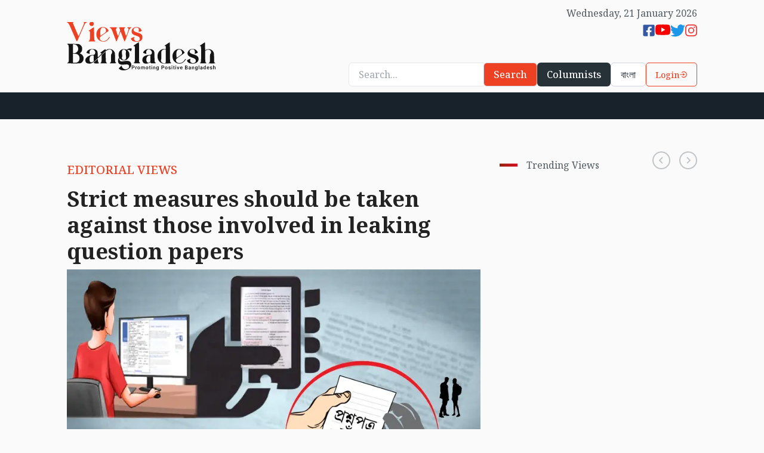

--- FILE ---
content_type: text/html; charset=utf-8
request_url: https://viewsbangladesh.com/en/strict-measures-should-be-taken-against-those-involved-in-leaking-question-papers/
body_size: 20825
content:
<!DOCTYPE html><html lang="en"><head><meta charSet="utf-8" data-next-head=""/><meta name="viewport" content="width=device-width, initial-scale=1" data-next-head=""/><script async="" src="https://pagead2.googlesyndication.com/pagead/js/adsbygoogle.js?client=ca-pub-6725422339126884" crossorigin="anonymous"></script><title data-next-head="">Strict measures should be taken against those involved in leaking</title><link rel="canonical" href="https://viewsbangladesh.com/strict-measures-should-be-taken-against-those-involved-in-leaking-question-papers/" data-next-head=""/><meta name="description" content="The leaking of question papers has spread in Bangladesh like an epidemic. From the first grade to almost all competitive exams, incidents of question" data-next-head=""/><meta name="keywords" content="Strict measures should be taken against those involved in leaking question papers" data-next-head=""/><meta name="robots" content="follow, index" data-next-head=""/><meta property="og:site_name" content="Views Bangladesh" data-next-head=""/><meta property="og:url" content="https://viewsbangladesh.com/strict-measures-should-be-taken-against-those-involved-in-leaking-question-papers/" data-next-head=""/><meta property="og:type" content="article" data-next-head=""/><meta property="og:title" content="Strict measures should be taken against those involved in leaking" data-next-head=""/><meta property="og:image" content="https://imagedelivery.net/HRs_9pnDDn9uipVGixpHsg/e5bb3ebc-0653-44aa-bee1-a79f9b737d00/public" data-next-head=""/><meta property="og:description" content="The leaking of question papers has spread in Bangladesh like an epidemic. From the first grade to almost all competitive exams, incidents of question" data-next-head=""/><meta name="twitter:card" content="summary_large_image" data-next-head=""/><meta name="twitter:domain" content="viewsbangladesh.com" data-next-head=""/><meta property="twitter:url" content="https://viewsbangladesh.com/strict-measures-should-be-taken-against-those-involved-in-leaking-question-papers/" data-next-head=""/><meta name="twitter:title" content="Strict measures should be taken against those involved in leaking" data-next-head=""/><meta name="twitter:image" content="https://imagedelivery.net/HRs_9pnDDn9uipVGixpHsg/e5bb3ebc-0653-44aa-bee1-a79f9b737d00/public" data-next-head=""/><meta name="twitter:description" content="The leaking of question papers has spread in Bangladesh like an epidemic. From the first grade to almost all competitive exams, incidents of question" data-next-head=""/><meta property="article:author" content="Editorial  Desk" data-next-head=""/><meta property="article:published_time" content="2024-07-10T05:37:26.021Z" data-next-head=""/><link rel="preload" href="/images/logo.svg" as="image" data-next-head=""/><link rel="shortcut icon" href="/favicons/favicon.ico"/><link rel="apple-touch-icon" sizes="180x180" href="/favicons/apple-touch-icon.png"/><link rel="icon" type="image/png" sizes="32x32" href="/favicons/favicon-32x32.png"/><link rel="icon" type="image/png" sizes="16x16" href="/favicons/favicon-16x16.png"/><link rel="manifest" href="/site.webmanifest"/><link rel="preload" href="/_next/static/media/30d74baa196fe88a-s.p.woff2" as="font" type="font/woff2" crossorigin="anonymous" data-next-font="size-adjust"/><link rel="preload" href="/_next/static/media/dca28f109021a694-s.p.woff2" as="font" type="font/woff2" crossorigin="anonymous" data-next-font="size-adjust"/><link rel="preload" href="/_next/static/css/518ccd1a7fac6ce0.css" as="style"/><script type="application/ld+json" data-next-head="">{"@context":"http://schema.org","@type":"BreadcrumbList","itemListElement":[{"@type":"ListItem","position":1,"name":"Home","item":"https://viewsbangladesh.com/"},{"@type":"ListItem","position":2,"name":"Editorial","item":"https://viewsbangladesh.com/category/editorial/"},{"@type":"ListItem","position":3,"name":"Editorial Views","item":"https://viewsbangladesh.com/category/editorial/editorial-views/"},{"@type":"ListItem","position":4,"name":"Strict measures should be taken against those involved in leaking question papers","item":"https://viewsbangladesh.com/strict-measures-should-be-taken-against-those-involved-in-leaking-question-papers/"}]}</script><script type="application/ld+json" data-next-head="">{"@context":"https://schema.org/","@type":"Article","mainEntityOfPage":{"@type":"WebPage","@id":"https://viewsbangladesh.com/strict-measures-should-be-taken-against-those-involved-in-leaking-question-papers/"},"headline":"Strict measures should be taken against those involved in leaking question papers","description":"The leaking of question papers has spread in Bangladesh like an epidemic. From the first grade to almost all competitive exams, incidents of question paper leaks are occurring regularly. Additionally, there have been allegations of question paper leaks in various recruitment exams as well. Recently, such an incident has occurred in the Bangladesh Public Service Commission (PSC), which is known as the most reliable institution of the government. Allegations of question paper leaks have emerged for nearly 30 recruitment exams under PSC, including BCS cadre and non-cadre exams. Such allegations are a severe warning sign for the country's education system.","image":{"@type":"ImageObject","url":"https://imagedelivery.net/HRs_9pnDDn9uipVGixpHsg/e5bb3ebc-0653-44aa-bee1-a79f9b737d00/public","width":"1200","height":"627"},"author":{"@type":"Person","name":"Editorial  Desk"},"publisher":{"@type":"Organization","name":"Views Bangladesh","logo":{"@type":"ImageObject","url":"https://viewsbangladesh.com/images/logo.svg","width":236,"height":77}},"datePublished":"2024-07-10T05:37:26.021Z"}</script><script type="application/ld+json" data-next-head="">{"@context":"https://schema.org","@type":"NewsArticle","mainEntityOfPage":{"@type":"WebPage","@id":"https://viewsbangladesh.com/strict-measures-should-be-taken-against-those-involved-in-leaking-question-papers/"},"headline":"Strict measures should be taken against those involved in leaking question papers","description":"The leaking of question papers has spread in Bangladesh like an epidemic. From the first grade to almost all competitive exams, incidents of question paper leaks are occurring regularly. Additionally, there have been allegations of question paper leaks in various recruitment exams as well. Recently, such an incident has occurred in the Bangladesh Public Service Commission (PSC), which is known as the most reliable institution of the government. Allegations of question paper leaks have emerged for nearly 30 recruitment exams under PSC, including BCS cadre and non-cadre exams. Such allegations are a severe warning sign for the country's education system.","imageUrl":"https://imagedelivery.net/HRs_9pnDDn9uipVGixpHsg/e5bb3ebc-0653-44aa-bee1-a79f9b737d00/public","author":{"@type":"Person","name":"Editorial  Desk"},"publisher":{"@type":"Organization","name":"Views Bangladesh","logo":{"@type":"ImageObject","url":"https://viewsbangladesh.com/images/logo.svg"}},"datePublished":"2024-07-10T05:37:26.021Z"}</script><link rel="preload" as="image" imageSrcSet="/_next/image/?url=https%3A%2F%2Fimagedelivery.net%2FHRs_9pnDDn9uipVGixpHsg%2Fe5bb3ebc-0653-44aa-bee1-a79f9b737d00%2Fpublic&amp;w=828&amp;q=75 1x, /_next/image/?url=https%3A%2F%2Fimagedelivery.net%2FHRs_9pnDDn9uipVGixpHsg%2Fe5bb3ebc-0653-44aa-bee1-a79f9b737d00%2Fpublic&amp;w=1920&amp;q=75 2x" data-next-head=""/><script>history.scrollRestoration = "manual"</script><script>document.addEventListener("DOMContentLoaded", function() {
            document.querySelector('meta[name="description"]')?.setAttribute("content", "Correct Meta Description");
            });</script><link rel="stylesheet" href="/_next/static/css/518ccd1a7fac6ce0.css" data-n-g=""/><noscript data-n-css=""></noscript><script defer="" noModule="" src="/_next/static/chunks/polyfills-42372ed130431b0a.js"></script><script src="/flipbook/js/jquery.min.js" defer="" data-nscript="beforeInteractive"></script><script src="/flipbook/js/three.min.js" defer="" data-nscript="beforeInteractive"></script><script src="/flipbook/js/pdf.min.js" defer="" data-nscript="beforeInteractive"></script><script src="/flipbook/js/3dflipbook.min.js" defer="" data-nscript="beforeInteractive"></script><script src="/_next/static/chunks/webpack-7a52e0f170487196.js" defer=""></script><script src="/_next/static/chunks/framework-0eb9657b8e2df9f9.js" defer=""></script><script src="/_next/static/chunks/main-8b06cd9967a11ff5.js" defer=""></script><script src="/_next/static/chunks/pages/_app-df6ccd8958eee271.js" defer=""></script><script src="/_next/static/chunks/b258f366-21d27c87d970ff00.js" defer=""></script><script src="/_next/static/chunks/1067-807488c6d3f483c0.js" defer=""></script><script src="/_next/static/chunks/9984-0f7f642b89619dc9.js" defer=""></script><script src="/_next/static/chunks/4996-17c8c28eacf88de9.js" defer=""></script><script src="/_next/static/chunks/pages/%5Bslug%5D-1e5c0d8d87b0868f.js" defer=""></script><script src="/_next/static/d1vj8VZJS0e-AxTDoNWrR/_buildManifest.js" defer=""></script><script src="/_next/static/d1vj8VZJS0e-AxTDoNWrR/_ssgManifest.js" defer=""></script></head><body><link rel="preload" as="image" href="/images/logo.svg"/><div id="__next"><main id="__main" class="__className_d4d6d2" role="main"><style>
    #nprogress {
      pointer-events: none;
    }
    #nprogress .bar {
      background: #EE4023;
      position: fixed;
      z-index: 9999;
      top: 0;
      left: 0;
      width: 100%;
      height: 3px;
    }
    #nprogress .peg {
      display: block;
      position: absolute;
      right: 0px;
      width: 100px;
      height: 100%;
      box-shadow: 0 0 10px #EE4023, 0 0 5px #EE4023;
      opacity: 1;
      -webkit-transform: rotate(3deg) translate(0px, -4px);
      -ms-transform: rotate(3deg) translate(0px, -4px);
      transform: rotate(3deg) translate(0px, -4px);
    }
    #nprogress .spinner {
      display: block;
      position: fixed;
      z-index: 1031;
      top: 15px;
      right: 15px;
    }
    #nprogress .spinner-icon {
      width: 18px;
      height: 18px;
      box-sizing: border-box;
      border: solid 2px transparent;
      border-top-color: #EE4023;
      border-left-color: #EE4023;
      border-radius: 50%;
      -webkit-animation: nprogresss-spinner 400ms linear infinite;
      animation: nprogress-spinner 400ms linear infinite;
    }
    .nprogress-custom-parent {
      overflow: hidden;
      position: relative;
    }
    .nprogress-custom-parent #nprogress .spinner,
    .nprogress-custom-parent #nprogress .bar {
      position: absolute;
    }
    @-webkit-keyframes nprogress-spinner {
      0% {
        -webkit-transform: rotate(0deg);
      }
      100% {
        -webkit-transform: rotate(360deg);
      }
    }
    @keyframes nprogress-spinner {
      0% {
        transform: rotate(0deg);
      }
      100% {
        transform: rotate(360deg);
      }
    }
  </style><div class="drawer_overlay  "></div><div class="drawer_menu"><div><div class="drawer_menu_wrapper "><div class="canvas_close"><p class="flex items-center justify-center"><svg stroke="currentColor" fill="none" stroke-width="0" viewBox="0 0 24 24" height="1em" width="1em" xmlns="http://www.w3.org/2000/svg"><path d="M6.2253 4.81108C5.83477 4.42056 5.20161 4.42056 4.81108 4.81108C4.42056 5.20161 4.42056 5.83477 4.81108 6.2253L10.5858 12L4.81114 17.7747C4.42062 18.1652 4.42062 18.7984 4.81114 19.1889C5.20167 19.5794 5.83483 19.5794 6.22535 19.1889L12 13.4142L17.7747 19.1889C18.1652 19.5794 18.7984 19.5794 19.1889 19.1889C19.5794 18.7984 19.5794 18.1652 19.1889 17.7747L13.4142 12L19.189 6.2253C19.5795 5.83477 19.5795 5.20161 19.189 4.81108C18.7985 4.42056 18.1653 4.42056 17.7748 4.81108L12 10.5858L6.2253 4.81108Z" fill="currentColor"></path></svg></p></div><div class="text-center drawer-brand"><img alt="Views Bangladesh Logo" loading="lazy" width="220" height="90" decoding="async" data-nimg="1" style="color:transparent" src="/images/logo.svg"/></div><div class="pb-5 meta-action"><div class="row rg-x-10 rg-y-10 justify-space-between items-top"><div class="col c-span-24 cg-x-10"><button type="button" class="inline-flex items-center justify-center font-medium transition-all duration-300 select-none h-10 px-4 text-base bg-[--primaryColor] text-white border border-[--primaryColor] hover:bg-[--primaryColorHover] rounded-md w-full">All Columnist</button><div class="mt-2"><div class="search_news_button not-auto-closable"><div class="flex justify-center search-field"><div class="w-full"><div class="relative w-full"><input type="text" id="search" placeholder="Search..." class="peer border border-border rounded-md outline-none w-full focus:border-primary transition-colors duration-300 h-10 pl-4 pr-4 text-base" autoComplete="off" name="search"/></div></div><div class="inline-block"><button type="button" class="inline-flex items-center justify-center font-medium transition-all duration-300 select-none h-10 px-4 text-base bg-white text-gray-800 border border-gray-300 hover:bg-gray-50 rounded-md !bg-[var(--primaryColor)] !text-white -ml-1 relative z-10">Search</button></div></div></div></div></div></div></div></div></div></div><header class="app_header"><div class=" hidden lg:block container"><div class="grid grid-cols-12 "><div class="col-span-3 flex items-center pr-[15px]"><div class="header-logo  relative"><a href="https://viewsbangladesh.com/"><img alt="Views Bangladesh Logo" decoding="async" data-nimg="fill" style="position:absolute;height:100%;width:100%;left:0;top:0;right:0;bottom:0;color:transparent" src="/images/logo.svg"/></a></div></div><div class="col-span-9"><div class="header-centerbar hidden md:block"><div class="trending_and_social"><div class="row justify-start items-top w-full"><div class="col c-span-16"></div><div class="col c-span-8"><div class="flex justify-end"><p><time></time></p></div><div class="header_social"><div class="flex flex-row  w-full flex justify-end mt-1" style="gap:8px;align-items:center"><a href="https://www.facebook.com/viewsbdportal" aria-label="facebook" target="_blank" rel="external"><svg stroke="currentColor" fill="currentColor" stroke-width="0" viewBox="0 0 448 512" color="#3558A2" style="color:#3558A2" height="22" width="22" xmlns="http://www.w3.org/2000/svg"><path d="M400 32H48A48 48 0 0 0 0 80v352a48 48 0 0 0 48 48h137.25V327.69h-63V256h63v-54.64c0-62.15 37-96.48 93.67-96.48 27.14 0 55.52 4.84 55.52 4.84v61h-31.27c-30.81 0-40.42 19.12-40.42 38.73V256h68.78l-11 71.69h-57.78V480H400a48 48 0 0 0 48-48V80a48 48 0 0 0-48-48z"></path></svg></a><a href="https://www.youtube.com/@viewsbangladesh" aria-label="youtube" target="_blank" rel="external"><svg stroke="currentColor" fill="currentColor" stroke-width="0" viewBox="0 0 16 16" color="#F70000" style="color:#F70000" height="25" width="25" xmlns="http://www.w3.org/2000/svg"><path d="M8.051 1.999h.089c.822.003 4.987.033 6.11.335a2.01 2.01 0 0 1 1.415 1.42c.101.38.172.883.22 1.402l.01.104.022.26.008.104c.065.914.073 1.77.074 1.957v.075c-.001.194-.01 1.108-.082 2.06l-.008.105-.009.104c-.05.572-.124 1.14-.235 1.558a2.01 2.01 0 0 1-1.415 1.42c-1.16.312-5.569.334-6.18.335h-.142c-.309 0-1.587-.006-2.927-.052l-.17-.006-.087-.004-.171-.007-.171-.007c-1.11-.049-2.167-.128-2.654-.26a2.01 2.01 0 0 1-1.415-1.419c-.111-.417-.185-.986-.235-1.558L.09 9.82l-.008-.104A31 31 0 0 1 0 7.68v-.123c.002-.215.01-.958.064-1.778l.007-.103.003-.052.008-.104.022-.26.01-.104c.048-.519.119-1.023.22-1.402a2.01 2.01 0 0 1 1.415-1.42c.487-.13 1.544-.21 2.654-.26l.17-.007.172-.006.086-.003.171-.007A100 100 0 0 1 7.858 2zM6.4 5.209v4.818l4.157-2.408z"></path></svg></a><a href="https://twitter.com/Viewsbangladesh" aria-label="twitter" target="_blank" rel="external"><svg stroke="currentColor" fill="currentColor" stroke-width="0" viewBox="0 0 16 16" color="#1C96E8" style="color:#1C96E8" height="25" width="25" xmlns="http://www.w3.org/2000/svg"><path d="M5.026 15c6.038 0 9.341-5.003 9.341-9.334q.002-.211-.006-.422A6.7 6.7 0 0 0 16 3.542a6.7 6.7 0 0 1-1.889.518 3.3 3.3 0 0 0 1.447-1.817 6.5 6.5 0 0 1-2.087.793A3.286 3.286 0 0 0 7.875 6.03a9.32 9.32 0 0 1-6.767-3.429 3.29 3.29 0 0 0 1.018 4.382A3.3 3.3 0 0 1 .64 6.575v.045a3.29 3.29 0 0 0 2.632 3.218 3.2 3.2 0 0 1-.865.115 3 3 0 0 1-.614-.057 3.28 3.28 0 0 0 3.067 2.277A6.6 6.6 0 0 1 .78 13.58a6 6 0 0 1-.78-.045A9.34 9.34 0 0 0 5.026 15"></path></svg></a><a href="https://www.instagram.com/viewsbangladesh" aria-label="instagram" target="_blank" rel="external"><svg stroke="currentColor" fill="#F2383A" stroke-width="0" viewBox="0 0 16 16" color="#F2383A" style="color:#F2383A" height="20" width="20" xmlns="http://www.w3.org/2000/svg"><path d="M8 0C5.829 0 5.556.01 4.703.048 3.85.088 3.269.222 2.76.42a3.9 3.9 0 0 0-1.417.923A3.9 3.9 0 0 0 .42 2.76C.222 3.268.087 3.85.048 4.7.01 5.555 0 5.827 0 8.001c0 2.172.01 2.444.048 3.297.04.852.174 1.433.372 1.942.205.526.478.972.923 1.417.444.445.89.719 1.416.923.51.198 1.09.333 1.942.372C5.555 15.99 5.827 16 8 16s2.444-.01 3.298-.048c.851-.04 1.434-.174 1.943-.372a3.9 3.9 0 0 0 1.416-.923c.445-.445.718-.891.923-1.417.197-.509.332-1.09.372-1.942C15.99 10.445 16 10.173 16 8s-.01-2.445-.048-3.299c-.04-.851-.175-1.433-.372-1.941a3.9 3.9 0 0 0-.923-1.417A3.9 3.9 0 0 0 13.24.42c-.51-.198-1.092-.333-1.943-.372C10.443.01 10.172 0 7.998 0zm-.717 1.442h.718c2.136 0 2.389.007 3.232.046.78.035 1.204.166 1.486.275.373.145.64.319.92.599s.453.546.598.92c.11.281.24.705.275 1.485.039.843.047 1.096.047 3.231s-.008 2.389-.047 3.232c-.035.78-.166 1.203-.275 1.485a2.5 2.5 0 0 1-.599.919c-.28.28-.546.453-.92.598-.28.11-.704.24-1.485.276-.843.038-1.096.047-3.232.047s-2.39-.009-3.233-.047c-.78-.036-1.203-.166-1.485-.276a2.5 2.5 0 0 1-.92-.598 2.5 2.5 0 0 1-.6-.92c-.109-.281-.24-.705-.275-1.485-.038-.843-.046-1.096-.046-3.233s.008-2.388.046-3.231c.036-.78.166-1.204.276-1.486.145-.373.319-.64.599-.92s.546-.453.92-.598c.282-.11.705-.24 1.485-.276.738-.034 1.024-.044 2.515-.045zm4.988 1.328a.96.96 0 1 0 0 1.92.96.96 0 0 0 0-1.92m-4.27 1.122a4.109 4.109 0 1 0 0 8.217 4.109 4.109 0 0 0 0-8.217m0 1.441a2.667 2.667 0 1 1 0 5.334 2.667 2.667 0 0 1 0-5.334"></path></svg></a></div></div></div></div></div><div class="button_group"><div class="search_news_button not-auto-closable"><div class="flex justify-center search-field"><div class="w-full"><div class="relative w-full"><input type="text" id="search" placeholder="Search..." class="peer border border-border rounded-md outline-none w-full focus:border-primary transition-colors duration-300 h-10 pl-4 pr-4 text-base" autoComplete="off" name="search"/></div></div><div class="inline-block"><button type="button" class="inline-flex items-center justify-center font-medium transition-all duration-300 select-none h-10 px-4 text-base bg-white text-gray-800 border border-gray-300 hover:bg-gray-50 rounded-md !bg-[var(--primaryColor)] !text-white -ml-1 relative z-10">Search</button></div></div></div><div class="inline-block"><button type="button" class="inline-flex items-center justify-center font-medium transition-all duration-300 select-none h-10 px-4 text-base bg-[--primaryColor] text-white border border-[--primaryColor] hover:bg-[--primaryColorHover] rounded-md all_columnist !border-none">Columnists</button></div><div class="relative"><a href="https://bn.viewsbangladesh.com/strict-measures-should-be-taken-against-those-involved-in-leaking-question-papers/"><button type="button" class="inline-flex items-center justify-center font-medium transition-all duration-300 select-none h-10 px-4 text-base bg-white text-gray-800 border border-gray-300 hover:bg-gray-50 rounded-md">বাংলা</button></a></div><button class="login-signup-btn">Login<!-- --> <svg stroke="currentColor" fill="currentColor" stroke-width="0" viewBox="0 0 24 24" height="1em" width="1em" xmlns="http://www.w3.org/2000/svg"><path d="m10.998 16 5-4-5-4v3h-9v2h9z"></path><path d="M12.999 2.999a8.938 8.938 0 0 0-6.364 2.637L8.049 7.05c1.322-1.322 3.08-2.051 4.95-2.051s3.628.729 4.95 2.051S20 10.13 20 12s-.729 3.628-2.051 4.95-3.08 2.051-4.95 2.051-3.628-.729-4.95-2.051l-1.414 1.414c1.699 1.7 3.959 2.637 6.364 2.637s4.665-.937 6.364-2.637C21.063 16.665 22 14.405 22 12s-.937-4.665-2.637-6.364a8.938 8.938 0 0 0-6.364-2.637z"></path></svg></button></div></div></div></div></div><div class="hidden lg:block bg-[var(--secondaryColor)]"><div class="container"><div class="viewsbd-header-main-menu viewsbd-dark-menu-items h-[45px] pl-3"><ul class="flex flex-wrap items-center"></ul></div></div></div><div class="mobile_menu block lg:hidden"><div class="container "><div class="flex gap-4 justify-between items-center"><div class="flex justify-start gap-[15px] items-center"><div class="canvas_open lg:hidden block"><svg stroke="currentColor" fill="currentColor" stroke-width="0" viewBox="0 0 512 512" color="black" style="color:black" height="24" width="24" xmlns="http://www.w3.org/2000/svg"><path d="M32 96v64h448V96H32zm0 128v64h448v-64H32zm0 128v64h448v-64H32z"></path></svg></div><div class="lg:hidden flex justify-start lg:justify-center"><div class="logo pt-2 pb-2"><a href="https://viewsbangladesh.com/"><img alt="Views Bangladesh Header Logo" width="220" height="90" decoding="async" data-nimg="1" style="color:transparent" src="/images/logo.svg"/></a></div></div></div><div class="flex justify-end items-center h-full gap-[10px]"><div class="relative"><a href="https://bn.viewsbangladesh.com/strict-measures-should-be-taken-against-those-involved-in-leaking-question-papers/"><button type="button" class="inline-flex items-center justify-center font-medium transition-all duration-300 select-none h-10 px-4 text-base bg-white text-gray-800 border border-gray-300 hover:bg-gray-50 rounded-md">বাংলা</button></a></div><button type="button" class="inline-flex items-center justify-center font-medium transition-all duration-300 select-none h-10 px-4 text-base bg-white text-gray-800 border border-gray-300 hover:bg-gray-50 rounded-md login-signup-btn"><svg stroke="currentColor" fill="currentColor" stroke-width="0" viewBox="0 0 24 24" height="1em" width="1em" xmlns="http://www.w3.org/2000/svg"><path d="m10.998 16 5-4-5-4v3h-9v2h9z"></path><path d="M12.999 2.999a8.938 8.938 0 0 0-6.364 2.637L8.049 7.05c1.322-1.322 3.08-2.051 4.95-2.051s3.628.729 4.95 2.051S20 10.13 20 12s-.729 3.628-2.051 4.95-3.08 2.051-4.95 2.051-3.628-.729-4.95-2.051l-1.414 1.414c1.699 1.7 3.959 2.637 6.364 2.637s4.665-.937 6.364-2.637C21.063 16.665 22 14.405 22 12s-.937-4.665-2.637-6.364a8.938 8.938 0 0 0-6.364-2.637z"></path></svg></button></div></div></div></div></header><div class="main-container"><section class="news-details-wrapper pb-[40px]"><div class="container"><div class="row rg-x-32 rg-y-32 justify-start items-top"><div class="col c-span-24 md:c-span-24 lg:c-span-16 cg-x-32"><div class="news-layout-wrapper"><div class="news-categories"><a href="https://viewsbangladesh.com/category/editorial/editorial-views/"><span class="">Editorial Views</span></a></div><article class="article_content"><header class="mb-2"><h1 class="heading en">Strict measures should be taken against those involved in leaking question papers</h1></header><div class="featured_image relative"><figure class=""><picture><img alt="Strict measures should be taken against those involved in leaking question papers" width="768" height="578" decoding="async" data-nimg="1" style="color:transparent" srcSet="/_next/image/?url=https%3A%2F%2Fimagedelivery.net%2FHRs_9pnDDn9uipVGixpHsg%2Fe5bb3ebc-0653-44aa-bee1-a79f9b737d00%2Fpublic&amp;w=828&amp;q=75 1x, /_next/image/?url=https%3A%2F%2Fimagedelivery.net%2FHRs_9pnDDn9uipVGixpHsg%2Fe5bb3ebc-0653-44aa-bee1-a79f9b737d00%2Fpublic&amp;w=1920&amp;q=75 2x" src="/_next/image/?url=https%3A%2F%2Fimagedelivery.net%2FHRs_9pnDDn9uipVGixpHsg%2Fe5bb3ebc-0653-44aa-bee1-a79f9b737d00%2Fpublic&amp;w=1920&amp;q=75"/></picture></figure></div><div class="author_bookmark"><div class="author"><div class="thumb" style="border-radius:50%"><img alt="Editorial  Desk" loading="lazy" width="100" height="70" decoding="async" data-nimg="1" style="color:transparent" srcSet="/_next/image/?url=https%3A%2F%2Fimagedelivery.net%2FHRs_9pnDDn9uipVGixpHsg%2Fb64c7276-0ead-4a33-ff4d-531aafb69b00%2Fpublic&amp;w=128&amp;q=75 1x, /_next/image/?url=https%3A%2F%2Fimagedelivery.net%2FHRs_9pnDDn9uipVGixpHsg%2Fb64c7276-0ead-4a33-ff4d-531aafb69b00%2Fpublic&amp;w=256&amp;q=75 2x" src="/_next/image/?url=https%3A%2F%2Fimagedelivery.net%2FHRs_9pnDDn9uipVGixpHsg%2Fb64c7276-0ead-4a33-ff4d-531aafb69b00%2Fpublic&amp;w=256&amp;q=75"/></div><div><p><strong class="ml-1 title"><a class="inline" href="https://viewsbangladesh.com/authors/editorialdesk/">Editorial  Desk</a></strong></p><p><time dateTime="2024-07-10T05:37:26.021Z">2024-07-10T05:37:26.021Z</time></p></div></div><div class="single_page_bookmark_btn"><div class="inline-block"><button type="button" class="inline-flex items-center justify-center font-medium transition-all duration-300 select-none h-10 px-4 text-base bg-white text-gray-800 border border-gray-300 hover:bg-gray-50 rounded-md action_btn" style="display:flex;justify-content:center;align-items:center;gap:5px">Save<svg stroke="currentColor" fill="currentColor" stroke-width="0" viewBox="0 0 16 16" height="1em" width="1em" xmlns="http://www.w3.org/2000/svg"><path d="M2 2v13.5a.5.5 0 0 0 .74.439L8 13.069l5.26 2.87A.5.5 0 0 0 14 15.5V2a2 2 0 0 0-2-2H4a2 2 0 0 0-2 2"></path></svg></button></div><div class="inline-block"><button type="button" class="inline-flex items-center justify-center font-medium transition-all duration-300 select-none h-10 px-4 text-base bg-white text-gray-800 border border-gray-300 hover:bg-gray-50 rounded-md action_btn"><svg stroke="currentColor" fill="currentColor" stroke-width="0" viewBox="0 0 512 512" height="1em" width="1em" xmlns="http://www.w3.org/2000/svg"><path d="M503.691 189.836L327.687 37.851C312.281 24.546 288 35.347 288 56.015v80.053C127.371 137.907 0 170.1 0 322.326c0 61.441 39.581 122.309 83.333 154.132 13.653 9.931 33.111-2.533 28.077-18.631C66.066 312.814 132.917 274.316 288 272.085V360c0 20.7 24.3 31.453 39.687 18.164l176.004-152c11.071-9.562 11.086-26.753 0-36.328z"></path></svg></button></div></div></div><div class="article_body my-4"><p style="text-align: justify;"><strong style="font-size: 25px;">T</strong>he leaking of question papers has spread in Bangladesh like an epidemic. From the first grade to almost all competitive exams, incidents of question paper leaks are occurring regularly. Additionally, there have been allegations of question paper leaks in various recruitment exams as well. Recently, such an incident has occurred in the Bangladesh Public Service Commission (PSC), which is known as the most reliable institution of the government. Allegations of question paper leaks have emerged for nearly 30 recruitment exams under PSC, including BCS cadre and non-cadre exams. Such allegations are a severe warning sign for the country's education system.<br><br>The entire nation has been stunned by this news published in the media. The report claims that question papers were leaked in almost 30 cadre and non-cadre exams from the 33rd BCS to the 46th BCS. Senior officials of the PSC are involved in the question paper leaks. For those who have sacrificed almost all their happiness and desires in the first 30 years of their lives, dedicating themselves to the BCS exam with the hope of securing at least a non-cadre first or second-class job at the PSC, this news is nothing short of a thunderbolt! It is a mockery by the state.<br><br>The Criminal Investigation Department (CID) of the police has arrested 17 people, including two Deputy Directors and two Assistant Directors of the Bangladesh Public Service Commission (BPSC), on charges of involvement in leaking question papers for various recruitment exams, including the Bangladesh Railway's Sub-Assistant Engineer exam. Among those arrested is Syed Abed Ali, a former driver of the BPSC, who is accused of amassing a large fortune through question paper leaks. On Sunday, July 7, and Monday, July 8, raids were conducted in various areas of the capital, leading to the arrest of these 17 individuals.<br><br>The question arises, how can a driver leak question paper? How did he become a millionaire through illegal means? And that too in such an important government institution? Is there no one to oversee this? Is there no law and order in the country? Is there any account of how many students' lives have been ruined by these irregularities, crimes, and corruptions? Who will compensate for their ruined lives?<br><br>Bangladesh has become a corrupt country in every aspect today. There is no remaining sense of values or ethics among the people. As long as one can make money in any way possible, nothing else matters. Socially, they do not have to face any questions or accountability for their actions.<br><br>If things continue like this, the country will inevitably head towards destruction. These crimes cannot be taken lightly in any way. It is not just individuals who are responsible for this; the entire system is to blame. The government must take strong measures to curb these crimes. Otherwise, in the end, these crimes will point fingers at the government itself and label the country as a failed state.<br></p></div></article><div class="mt-3 news-tags"><ul><li><a class="flex justify-center items-center gap-[3px]"><svg stroke="currentColor" fill="currentColor" stroke-width="0" viewBox="0 0 1024 1024" height="20" width="20" xmlns="http://www.w3.org/2000/svg"><path d="M483.2 790.3L861.4 412c1.7-1.7 2.5-4 2.3-6.3l-25.5-301.4c-.7-7.8-6.8-13.9-14.6-14.6L522.2 64.3c-2.3-.2-4.7.6-6.3 2.3L137.7 444.8a8.03 8.03 0 0 0 0 11.3l334.2 334.2c3.1 3.2 8.2 3.2 11.3 0zm122.7-533.4c18.7-18.7 49.1-18.7 67.9 0 18.7 18.7 18.7 49.1 0 67.9-18.7 18.7-49.1 18.7-67.9 0-18.7-18.7-18.7-49.1 0-67.9zm283.8 282.9l-39.6-39.5a8.03 8.03 0 0 0-11.3 0l-362 361.3-237.6-237a8.03 8.03 0 0 0-11.3 0l-39.6 39.5a8.03 8.03 0 0 0 0 11.3l243.2 242.8 39.6 39.5c3.1 3.1 8.2 3.1 11.3 0l407.3-406.6c3.1-3.1 3.1-8.2 0-11.3z"></path></svg>tags</a></li><li><a href="https://viewsbangladesh.com/topic/bcs-cadre-and-noncadre-exams/">BCS cadre and non-cadre exams</a></li><li><a href="https://viewsbangladesh.com/topic/bpsc/">BPSC</a></li><li><a href="https://viewsbangladesh.com/topic/the-bangladesh-public-service-commission/">The Bangladesh Public Service Commission</a></li></ul><div class=" flex justify-center my-[50px]"><button type="button" class="inline-flex items-center justify-center font-medium transition-all duration-300 select-none h-10 px-4 text-base bg-[--primaryColor] text-white border border-[--primaryColor] hover:bg-[--primaryColorHover] rounded-md">আর্টিকেলটি বাংলায় পড়ুন</button></div></div></div><div class="comment_from_area"><div class="row justify-space-between items-top"><div class="col c-span-24"><div class="section-title"><p class="title">Leave A Comment</p></div></div><div class="col c-span-24 mb-4"><div class="flex justify-center gap-3"><select class="border border-[#000] rounded  px-2 py-1 w-[100px]"><option value="DESC" selected="">Newest</option><option value="ASC">Oldest</option></select><button type="button" class="inline-flex items-center justify-center font-medium transition-all duration-300 select-none h-10 px-4 text-base bg-white text-gray-800 border border-gray-300 hover:bg-gray-50 rounded-md gap-2 rounded ml-2"><svg stroke="currentColor" fill="currentColor" stroke-width="0" viewBox="0 0 1024 1024" height="1em" width="1em" xmlns="http://www.w3.org/2000/svg"><path d="M858.5 763.6a374 374 0 0 0-80.6-119.5 375.63 375.63 0 0 0-119.5-80.6c-.4-.2-.8-.3-1.2-.5C719.5 518 760 444.7 760 362c0-137-111-248-248-248S264 225 264 362c0 82.7 40.5 156 102.8 201.1-.4.2-.8.3-1.2.5-44.8 18.9-85 46-119.5 80.6a375.63 375.63 0 0 0-80.6 119.5A371.7 371.7 0 0 0 136 901.8a8 8 0 0 0 8 8.2h60c4.4 0 7.9-3.5 8-7.8 2-77.2 33-149.5 87.8-204.3 56.7-56.7 132-87.9 212.2-87.9s155.5 31.2 212.2 87.9C779 752.7 810 825 812 902.2c.1 4.4 3.6 7.8 8 7.8h60a8 8 0 0 0 8-8.2c-1-47.8-10.9-94.3-29.5-138.2zM512 534c-45.9 0-89.1-17.9-121.6-50.4S340 407.9 340 362c0-45.9 17.9-89.1 50.4-121.6S466.1 190 512 190s89.1 17.9 121.6 50.4S684 316.1 684 362c0 45.9-17.9 89.1-50.4 121.6S557.9 534 512 534z"></path></svg>Login</button></div></div></div><div style="width:100%"><p style="font-size:20px">You need login first to leave a comment</p></div></div><section><div class="container"></div></section></div><div class="col c-span-24 lg:c-span-8 cg-x-32"><div class="post_gallery_sidebar mt-[40px]"><div class="trending-article-two mt-[40px]"><div class="section-title"><p class="title">Trending Views</p></div><div class="slick-slider trending-article-two-slider slick-initialized" dir="ltr"><span class="prev slick-arrow rounded-full flex justify-center items-center"><svg stroke="currentColor" fill="currentColor" stroke-width="0" viewBox="0 0 24 24" height="24" width="24" xmlns="http://www.w3.org/2000/svg"><path d="M13.293 6.293 7.586 12l5.707 5.707 1.414-1.414L10.414 12l4.293-4.293z"></path></svg></span><div class="slick-list"><div class="slick-track" style="width:100%;left:-100%"></div></div><span class="next slick-arrow rounded-full flex justify-center items-center"><svg stroke="currentColor" fill="currentColor" stroke-width="0" viewBox="0 0 24 24" height="24" width="24" xmlns="http://www.w3.org/2000/svg"><path d="M10.707 17.707 16.414 12l-5.707-5.707-1.414 1.414L13.586 12l-4.293 4.293z"></path></svg></span></div><div class="trending-news-bottom-items"></div></div></div></div></div></div></section></div><footer class="footer-section mt-[30px] bg-[#f2f6f8]"><div class="container py-[30px]"><div class="row rg-x-20 rg-y-20 justify-start items-top"><div class="col c-span-24 sm:c-span-24 lg:c-span-8 cg-x-20"><div class="editor-details"><div class="flex justify-center mb-4 md:justify-start"><a href="https://viewsbangladesh.com/"><img alt="Views Bangladesh Footer Logo" width="220" height="90" decoding="async" data-nimg="1" style="color:transparent" src="/images/logo.svg"/></a></div><p class="editor">Editor<!-- -->: <span>Rased Mehedi (Md Mehedi Hasan)</span></p><p class="editor">Office Address<!-- -->: <a href="https://maps.app.goo.gl/wDzX5A4yqKBZ1vni7" target="_blank" class="inline">93, Kazi Nazrul Islam Avenue (11<sup>th</sup> Floor), Karwan Bazar, Dhaka- 1215</a></p></div></div><div class="col c-span-24 sm:c-span-24 lg:c-span-16 cg-x-20"><div class="row rg-x-20 rg-y-20 justify-start items-top"><div class="col c-span-24 sm:c-span-24 lg:c-span-12 cg-x-20 footer_links"><div class="text-left section-title mb-4"><p>Views Categories</p></div><div class="categories-list"><ul><div class="row rg-x-10 rg-y-10 justify-start items-top"></div></ul></div></div><div class="col c-span-24 sm:c-span-24 lg:c-span-12 cg-x-20 social"><div class="social-icon-items"><div class="section-title mb-4"><p>Connect Us</p></div><ul><li><a class="bg-[#1877F2]" href="https://www.facebook.com/viewsbdportal" aria-label="facebook" target="_blank" rel="external"><svg stroke="currentColor" fill="currentColor" stroke-width="0" viewBox="0 0 24 24" height="24" width="24" xmlns="http://www.w3.org/2000/svg"><path d="M13.397 20.997v-8.196h2.765l.411-3.209h-3.176V7.548c0-.926.258-1.56 1.587-1.56h1.684V3.127A22.336 22.336 0 0 0 14.201 3c-2.444 0-4.122 1.492-4.122 4.231v2.355H7.332v3.209h2.753v8.202h3.312z"></path></svg></a></li><li><a class="bg-[#000000]" href="https://twitter.com/Viewsbangladesh" aria-label="twitter" target="_blank" rel="external"><svg stroke="currentColor" fill="currentColor" stroke-width="0" viewBox="0 0 16 16" height="24" width="24" xmlns="http://www.w3.org/2000/svg"><path d="M12.6.75h2.454l-5.36 6.142L16 15.25h-4.937l-3.867-5.07-4.425 5.07H.316l5.733-6.57L0 .75h5.063l3.495 4.633L12.601.75Zm-.86 13.028h1.36L4.323 2.145H2.865z"></path></svg></a></li><li><a class="bg-[#FF0000]" href="https://www.youtube.com/@viewsbangladesh" aria-label="youtube" target="_blank" rel="external"><svg stroke="currentColor" fill="currentColor" stroke-width="0" viewBox="0 0 24 24" height="24" width="24" xmlns="http://www.w3.org/2000/svg"><path d="M21.593 7.203a2.506 2.506 0 0 0-1.762-1.766C18.265 5.007 12 5 12 5s-6.264-.007-7.831.404a2.56 2.56 0 0 0-1.766 1.778c-.413 1.566-.417 4.814-.417 4.814s-.004 3.264.406 4.814c.23.857.905 1.534 1.763 1.765 1.582.43 7.83.437 7.83.437s6.265.007 7.831-.403a2.515 2.515 0 0 0 1.767-1.763c.414-1.565.417-4.812.417-4.812s.02-3.265-.407-4.831zM9.996 15.005l.005-6 5.207 3.005-5.212 2.995z"></path></svg></a></li><li><a class="bg-[linear-gradient(115deg,_#f9ce34,_#ee2a7b,_#6228d7)]" href="https://www.instagram.com/viewsbangladesh" aria-label="instagram" target="_blank" rel="external"><svg stroke="currentColor" fill="currentColor" stroke-width="0" viewBox="0 0 24 24" height="24" width="24" xmlns="http://www.w3.org/2000/svg"><path d="M11.999 7.377a4.623 4.623 0 1 0 0 9.248 4.623 4.623 0 0 0 0-9.248zm0 7.627a3.004 3.004 0 1 1 0-6.008 3.004 3.004 0 0 1 0 6.008z"></path><circle cx="16.806" cy="7.207" r="1.078"></circle><path d="M20.533 6.111A4.605 4.605 0 0 0 17.9 3.479a6.606 6.606 0 0 0-2.186-.42c-.963-.042-1.268-.054-3.71-.054s-2.755 0-3.71.054a6.554 6.554 0 0 0-2.184.42 4.6 4.6 0 0 0-2.633 2.632 6.585 6.585 0 0 0-.419 2.186c-.043.962-.056 1.267-.056 3.71 0 2.442 0 2.753.056 3.71.015.748.156 1.486.419 2.187a4.61 4.61 0 0 0 2.634 2.632 6.584 6.584 0 0 0 2.185.45c.963.042 1.268.055 3.71.055s2.755 0 3.71-.055a6.615 6.615 0 0 0 2.186-.419 4.613 4.613 0 0 0 2.633-2.633c.263-.7.404-1.438.419-2.186.043-.962.056-1.267.056-3.71s0-2.753-.056-3.71a6.581 6.581 0 0 0-.421-2.217zm-1.218 9.532a5.043 5.043 0 0 1-.311 1.688 2.987 2.987 0 0 1-1.712 1.711 4.985 4.985 0 0 1-1.67.311c-.95.044-1.218.055-3.654.055-2.438 0-2.687 0-3.655-.055a4.96 4.96 0 0 1-1.669-.311 2.985 2.985 0 0 1-1.719-1.711 5.08 5.08 0 0 1-.311-1.669c-.043-.95-.053-1.218-.053-3.654 0-2.437 0-2.686.053-3.655a5.038 5.038 0 0 1 .311-1.687c.305-.789.93-1.41 1.719-1.712a5.01 5.01 0 0 1 1.669-.311c.951-.043 1.218-.055 3.655-.055s2.687 0 3.654.055a4.96 4.96 0 0 1 1.67.311 2.991 2.991 0 0 1 1.712 1.712 5.08 5.08 0 0 1 .311 1.669c.043.951.054 1.218.054 3.655 0 2.436 0 2.698-.043 3.654h-.011z"></path></svg></a></li></ul></div><div class="mt-4 editor-details"><p class="editor">Hotline<!-- --> <!-- -->: <!-- --> <a href="callto:+8809666900286" class="inline">+880 9666 900286</a> , <a href="callto:+8801331517889" class="inline">+880 1331 517889</a></p><p class="editor">E-mail<!-- -->: <a href="mailto:editor@viewsbd.com" class="inline">editor@viewsbd.com</a> , <a href="mailto:viewsbangladeshinfo@gmail.com" class="inline">viewsbangladeshinfo@gmail.com</a></p></div></div></div></div></div></div><div class="footer-copyright"><div class="container"><div class="copyright-item block md:flex justify-between items-center"><p>Copyright © 2025 Views Network Ltd</p><ul class="mt-1"><li><a href="https://viewsbangladesh.com/contact/">Contact Us</a></li><li class="cursor-pointer"><a href="https://viewsbangladesh.com/editorial-policy/">Editorial Policy</a></li><li class="cursor-pointer"><a href="https://viewsbangladesh.com/cookies-policy/">Cookies Policy</a></li><li><a>Advertisement</a></li><li><a href="https://viewsbangladesh.com/sitemap/">Sitemap</a></li></ul></div></div></div><div class="text-center py-4 px-4 bg-[#f2f6f8] border-t"><div class="flex flex-wrap items-center justify-center gap-2"><p class="text-[14px]">Designed, Developed and Maintained By</p><a href="https://uniclients.com/" target="_blank" class="text-[#6c38f8]"><div class="w-[130px]"><svg xmlns="http://www.w3.org/2000/svg" viewBox="0 0 2054 454" fill="none"><g clip-path="url(#clip0_1764_30425)"><mask id="mask0_1764_30425" style="mask-type:luminance" maskUnits="userSpaceOnUse" x="0" y="0" width="538" height="459"><path d="M12.8079 6.28978C9.39648 12.2801 11.4314 19.8877 17.4164 23.3621L78.8228 58.7047V262.494V263.452C78.8228 263.512 78.8228 263.572 78.8228 263.632C78.8228 264.051 78.8826 264.471 78.8826 264.83C78.8826 264.95 78.9425 265.07 78.9425 265.189C79.0622 266.148 79.3614 267.106 79.7205 268.065C79.7804 268.185 79.7804 268.244 79.8402 268.364C80.0198 268.724 80.1993 269.143 80.3789 269.502C80.4387 269.562 80.4387 269.622 80.4986 269.742C80.9774 270.581 81.6357 271.419 82.3539 272.138C82.4138 272.198 82.4736 272.258 82.5933 272.378C82.8926 272.677 83.1918 272.917 83.4911 273.156C83.6108 273.216 83.6706 273.336 83.7903 273.396C84.2093 273.696 84.6282 273.995 85.0472 274.235L152.678 313.171L189.246 334.197C189.187 334.856 189.127 335.515 189.127 336.174C189.127 349.233 199.72 359.836 212.768 359.836C225.815 359.836 236.408 349.233 236.408 336.174C236.408 323.115 225.815 312.513 212.768 312.513C209.775 312.513 206.962 313.112 204.329 314.07L165.187 291.547L103.78 256.204V73.0214L122.932 84.0435L146.454 97.5815V220.502C146.454 224.935 148.788 228.948 152.558 231.225L155.132 232.722L155.311 232.842L260.767 293.583V368.162V424.231L213.366 396.915L165.187 369.24L142.264 356.062L97.496 330.304L36.0897 294.961V119.626C42.7929 115.433 47.2817 108.005 47.2817 99.5583C47.2817 86.4995 36.6882 75.8968 23.6408 75.8968C10.5935 75.8968 0 86.4995 0 99.5583C0 108.005 4.48877 115.433 11.192 119.626V302.149C11.192 306.582 13.586 310.775 17.4763 312.992L85.107 351.929L129.875 377.687L152.798 390.865L200.977 418.6L267.112 456.698C271.002 458.915 275.73 458.915 279.56 456.698C283.451 454.482 285.785 450.349 285.785 445.916V376.968L351.919 338.93L396.508 313.291L464.139 274.355C468.029 272.138 470.423 268.005 470.423 263.512V167.907C476.767 163.654 480.956 156.406 480.956 148.259C480.956 135.2 470.363 124.598 457.316 124.598C444.268 124.598 433.675 135.2 433.675 148.259C433.675 157.005 438.463 164.613 445.525 168.746V256.264L384.119 291.606L339.411 317.245L285.725 348.155V295.141L393.815 232.902L393.994 232.782L396.568 231.284C400.338 229.008 402.672 224.995 402.672 220.562V97.6414L426.194 84.1034L464.079 62.2988L513.036 34.1446V294.961L451.63 330.304L406.862 356.062L383.939 369.24L348.568 389.607C345.635 388.289 342.343 387.511 338.932 387.511C325.885 387.511 315.291 398.114 315.291 411.172C315.291 424.231 325.885 434.834 338.932 434.834C351.979 434.834 362.573 424.231 362.573 411.172C362.573 410.873 362.513 410.633 362.513 410.394L396.388 390.925L419.311 377.747L464.079 351.988L531.709 313.052C535.6 310.835 537.994 306.702 537.994 302.209V12.5197C537.994 8.02697 535.6 3.95358 531.769 1.67727C527.939 -0.539127 523.151 -0.539127 519.32 1.67727L451.69 40.614L413.805 62.4186L383.999 79.5508C380.109 81.7672 377.715 85.9005 377.715 90.3932V213.374L274.593 272.737L171.471 213.374V90.3932C171.471 85.9005 169.077 81.7672 165.187 79.5508L135.381 62.4186L97.496 40.614L29.8653 1.67727C27.8902 0.539122 25.7955 0 23.6408 0C19.3316 0 15.1421 2.2763 12.8079 6.28978Z" fill="white"></path></mask><g mask="url(#mask0_1764_30425)"><path d="M537.994 -0.539062H0V458.975H537.994V-0.539062Z" fill="url(#paint0_linear_1764_30425)"></path></g><path d="M731.431 34.6241V131.966C731.431 147.062 728.499 157.904 722.693 164.493C716.828 171.083 708.688 174.377 698.214 174.377C687.741 174.377 679.481 171.083 673.556 164.493C667.631 157.904 664.638 147.062 664.638 131.966V34.6241H614.364V133.464C614.364 159.701 621.666 180.068 636.329 194.445C650.993 208.821 671.402 216.069 697.676 216.069C723.711 216.069 744.179 208.881 759.022 194.445C773.805 180.068 781.227 159.701 781.227 133.464V34.6241H731.431ZM935.042 34.6241V129.39L856.818 34.6241H815.401V212.535H864.419V117.769L942.882 212.595H984.299V34.684L935.042 34.6241ZM1020.15 212.535H1070.42V34.6241H1020.15V212.535ZM1293.6 34.6241V212.535H1428.45V172.64H1343.88V34.6241H1293.6ZM1448.5 212.535H1498.77V34.6241H1448.5V212.535ZM1534.56 34.6241V212.535H1677.01V173.419H1584.06V140.892H1663V103.512H1584.06V73.8005H1673.71V34.684H1534.56V34.6241ZM1824.84 34.6241V129.39L1746.61 34.6241H1705.19V212.535H1754.21V117.769L1832.68 212.595H1874.09V34.684L1824.84 34.6241ZM1892.88 34.6241V74.5193H1947.47V212.535H1997.74V74.5193H2052.09V34.6241H1892.88ZM1155.71 37.7989C1143.86 42.2917 1133.51 48.6413 1124.71 56.848C1115.91 65.0547 1109.03 74.8787 1104.12 86.2003C1099.21 97.5819 1096.76 109.982 1096.76 123.58C1096.76 137.118 1099.21 149.577 1104.12 160.959C1109.03 172.34 1115.91 182.105 1124.71 190.311C1133.51 198.518 1143.86 204.868 1155.71 209.36C1167.56 213.853 1180.49 216.069 1194.55 216.069C1210.95 216.069 1225.67 213.194 1238.6 207.443C1251.53 201.693 1262.36 193.306 1270.98 182.284L1238.96 153.291C1233.22 160.24 1226.87 165.512 1219.93 169.046C1212.99 172.58 1205.39 174.377 1197.07 174.377C1189.76 174.377 1183.12 173.179 1177.02 170.843C1170.91 168.447 1165.7 165.032 1161.4 160.54C1157.09 156.047 1153.67 150.656 1151.22 144.426C1148.77 138.136 1147.51 131.187 1147.51 123.58C1147.51 115.972 1148.71 109.023 1151.22 102.733C1153.67 96.4437 1157.09 91.1124 1161.4 86.6197C1165.7 82.127 1170.91 78.7125 1177.02 76.3164C1183.12 73.9203 1189.76 72.7821 1197.07 72.7821C1205.39 72.7821 1212.99 74.5792 1219.93 78.1135C1226.87 81.6477 1233.22 86.8593 1238.96 93.6283L1270.98 64.6354C1262.36 53.6133 1251.53 45.2868 1238.6 39.596C1225.67 33.9053 1210.95 31.0898 1194.55 31.0898C1180.55 31.0898 1167.56 33.3661 1155.71 37.7989Z" fill="url(#paint1_linear_1764_30425)"></path><path d="M650.991 292.866H614.183V279.508H702.941V292.866H666.133V386.973H650.931L650.991 292.866Z" fill="#391E58"></path><path d="M820.307 351.152H754.352C755.25 358.341 758.422 364.091 763.808 368.404C769.195 372.777 775.838 374.934 783.798 374.934C793.494 374.934 801.334 371.639 807.259 365.11L815.399 374.634C811.748 378.947 807.14 382.182 801.693 384.458C796.247 386.735 790.142 387.813 783.379 387.813C774.821 387.813 767.16 386.076 760.516 382.541C753.873 379.007 748.726 374.095 745.135 367.746C741.484 361.396 739.688 354.267 739.688 346.24C739.688 338.333 741.424 331.265 744.955 324.915C748.486 318.565 753.334 313.653 759.499 310.119C765.663 306.585 772.666 304.848 780.446 304.848C788.227 304.848 795.17 306.585 801.214 310.119C807.319 313.653 812.047 318.565 815.459 324.915C818.87 331.265 820.606 338.513 820.606 346.72C820.606 347.858 820.486 349.295 820.307 351.152ZM762.731 323.717C758.003 328.03 755.19 333.661 754.352 340.61H806.481C805.643 333.781 802.89 328.15 798.102 323.777C793.374 319.404 787.449 317.248 780.387 317.248C773.384 317.248 767.459 319.404 762.731 323.717Z" fill="#391E58"></path><path d="M892.307 382.48C885.843 378.886 880.756 373.974 877.045 367.684C873.394 361.395 871.539 354.266 871.539 346.299C871.539 338.332 873.394 331.204 877.045 324.914C880.696 318.624 885.783 313.712 892.307 310.178C898.77 306.643 906.192 304.906 914.451 304.906C921.813 304.906 928.396 306.404 934.142 309.339C939.888 312.334 944.376 316.587 947.548 322.218L936.356 329.406C933.783 325.513 930.611 322.578 926.84 320.661C923.07 318.744 918.88 317.725 914.272 317.725C908.945 317.725 904.157 318.923 899.908 321.26C895.658 323.596 892.366 326.95 889.913 331.323C887.519 335.696 886.322 340.668 886.322 346.299C886.322 352.05 887.519 357.082 889.913 361.395C892.307 365.767 895.658 369.122 899.908 371.458C904.157 373.794 908.945 374.992 914.272 374.992C918.88 374.992 923.07 374.034 926.84 372.057C930.611 370.14 933.783 367.205 936.356 363.311L947.548 370.38C944.376 376.011 939.888 380.324 934.142 383.379C928.337 386.374 921.813 387.931 914.451 387.931C906.192 387.872 898.77 386.074 892.307 382.48Z" fill="#391E58"></path><path d="M1071.08 313.773C1077.18 319.763 1080.18 328.509 1080.18 340.07V386.854H1065.45V341.807C1065.45 333.9 1063.54 327.97 1059.77 324.016C1056 320.003 1050.55 318.026 1043.49 318.026C1035.53 318.026 1029.24 320.362 1024.64 325.035C1020.03 329.707 1017.75 336.356 1017.75 345.042V386.914H1003.09V273.039H1017.81V317.068C1020.86 313.174 1024.87 310.179 1029.84 308.022C1034.81 305.866 1040.38 304.788 1046.48 304.788C1056.78 304.788 1065.03 307.783 1071.08 313.773Z" fill="#391E58"></path><path d="M1213.4 313.77C1219.51 319.76 1222.5 328.506 1222.5 340.067V386.851H1207.78V341.805C1207.78 333.897 1205.86 327.967 1202.09 324.014C1198.32 320 1192.87 318.023 1185.81 318.023C1177.85 318.023 1171.57 320.359 1166.96 325.032C1162.35 329.704 1160.08 336.353 1160.08 345.039V386.911H1145.35V305.563H1159.48V317.844C1162.47 313.65 1166.48 310.416 1171.51 308.199C1176.6 305.923 1182.34 304.845 1188.74 304.845C1199.1 304.785 1207.3 307.78 1213.4 313.77Z" fill="#391E58"></path><path d="M1300.84 382.48C1294.38 378.886 1289.35 373.974 1285.76 367.684C1282.11 361.395 1280.32 354.266 1280.32 346.299C1280.32 338.332 1282.11 331.204 1285.76 324.914C1289.41 318.624 1294.44 313.712 1300.84 310.178C1307.31 306.643 1314.55 304.906 1322.63 304.906C1330.71 304.906 1337.95 306.643 1344.36 310.178C1350.76 313.712 1355.73 318.624 1359.38 324.914C1363.03 331.204 1364.82 338.332 1364.82 346.299C1364.82 354.266 1363.03 361.395 1359.38 367.684C1355.73 373.974 1350.76 378.886 1344.36 382.48C1337.95 386.074 1330.71 387.872 1322.63 387.872C1314.55 387.872 1307.31 386.074 1300.84 382.48ZM1336.69 371.338C1340.82 368.942 1344.06 365.588 1346.45 361.215C1348.78 356.842 1349.98 351.87 1349.98 346.239C1349.98 340.608 1348.78 335.636 1346.45 331.263C1344.12 326.891 1340.82 323.536 1336.69 321.2C1332.57 318.864 1327.9 317.666 1322.69 317.666C1317.48 317.666 1312.81 318.864 1308.69 321.2C1304.56 323.536 1301.26 326.891 1298.87 331.263C1296.48 335.636 1295.28 340.608 1295.28 346.239C1295.28 351.87 1296.48 356.842 1298.87 361.215C1301.26 365.588 1304.56 368.942 1308.69 371.338C1312.81 373.734 1317.48 374.933 1322.69 374.933C1327.9 374.933 1332.57 373.734 1336.69 371.338Z" fill="#391E58"></path><path d="M1423.06 273.039H1437.78V386.914H1423.06V273.039Z" fill="#391E58"></path><path d="M1516.78 382.48C1510.32 378.886 1505.29 373.974 1501.7 367.684C1498.05 361.395 1496.26 354.266 1496.26 346.299C1496.26 338.332 1498.05 331.204 1501.7 324.914C1505.35 318.624 1510.38 313.712 1516.78 310.178C1523.25 306.643 1530.49 304.906 1538.57 304.906C1546.65 304.906 1553.89 306.643 1560.3 310.178C1566.7 313.712 1571.67 318.624 1575.32 324.914C1578.97 331.204 1580.76 338.332 1580.76 346.299C1580.76 354.266 1578.97 361.395 1575.32 367.684C1571.67 373.974 1566.7 378.886 1560.3 382.48C1553.89 386.074 1546.65 387.872 1538.57 387.872C1530.49 387.872 1523.25 386.074 1516.78 382.48ZM1552.57 371.338C1556.7 368.942 1559.94 365.588 1562.33 361.215C1564.66 356.842 1565.86 351.87 1565.86 346.239C1565.86 340.608 1564.66 335.636 1562.33 331.263C1560 326.891 1556.7 323.536 1552.57 321.2C1548.44 318.864 1543.78 317.666 1538.57 317.666C1533.36 317.666 1528.69 318.864 1524.56 321.2C1520.43 323.536 1517.14 326.891 1514.75 331.263C1512.36 335.636 1511.16 340.608 1511.16 346.239C1511.16 351.87 1512.36 356.842 1514.75 361.215C1517.14 365.588 1520.43 368.942 1524.56 371.338C1528.69 373.734 1533.36 374.933 1538.57 374.933C1543.78 374.933 1548.44 373.734 1552.57 371.338Z" fill="#391E58"></path><path d="M1716.86 305.565V375.831C1716.86 390.028 1713.33 400.571 1706.27 407.4C1699.21 414.229 1688.67 417.583 1674.67 417.583C1667.01 417.583 1659.71 416.505 1652.76 414.408C1645.82 412.312 1640.2 409.317 1635.89 405.423L1642.95 394.042C1646.72 397.336 1651.39 399.912 1656.95 401.769C1662.52 403.686 1668.27 404.584 1674.19 404.584C1683.71 404.584 1690.71 402.308 1695.26 397.815C1699.81 393.323 1702.08 386.434 1702.08 377.269V370.799C1698.61 374.992 1694.36 378.167 1689.27 380.264C1684.19 382.361 1678.74 383.439 1672.81 383.439C1665.03 383.439 1658.03 381.761 1651.75 378.467C1645.46 375.172 1640.55 370.5 1636.96 364.51C1633.37 358.519 1631.58 351.69 1631.58 344.023C1631.58 336.355 1633.37 329.526 1636.96 323.536C1640.55 317.546 1645.46 312.933 1651.75 309.639C1658.03 306.344 1665.03 304.727 1672.81 304.727C1678.92 304.727 1684.66 305.865 1689.93 308.081C1695.2 310.357 1699.51 313.652 1702.86 318.085V305.505L1716.86 305.565ZM1688.91 367.265C1693.16 364.989 1696.45 361.874 1698.91 357.8C1701.3 353.787 1702.5 349.174 1702.5 344.083C1702.5 336.175 1699.87 329.826 1694.66 324.974C1689.45 320.122 1682.75 317.666 1674.55 317.666C1666.29 317.666 1659.53 320.122 1654.32 324.974C1649.11 329.826 1646.48 336.175 1646.48 344.083C1646.48 349.174 1647.68 353.787 1650.07 357.8C1652.46 361.874 1655.82 364.989 1660.07 367.265C1664.32 369.541 1669.16 370.62 1674.55 370.62C1679.88 370.679 1684.66 369.541 1688.91 367.265Z" fill="#391E58"></path><path d="M1783.24 287.175C1781.32 285.318 1780.42 283.102 1780.42 280.406C1780.42 277.77 1781.38 275.494 1783.24 273.577C1785.15 271.66 1787.49 270.762 1790.36 270.762C1793.23 270.762 1795.63 271.66 1797.48 273.457C1799.4 275.254 1800.29 277.471 1800.29 280.107C1800.29 282.862 1799.34 285.198 1797.48 287.115C1795.57 289.032 1793.23 289.931 1790.36 289.931C1787.49 289.931 1785.09 289.032 1783.24 287.175ZM1783 305.565H1797.72V386.913H1783V305.565Z" fill="#391E58"></path><path d="M1936.81 351.152H1870.86C1871.76 358.341 1874.93 364.091 1880.31 368.404C1885.7 372.777 1892.34 374.934 1900.3 374.934C1910 374.934 1917.84 371.639 1923.77 365.11L1931.91 374.634C1928.25 378.947 1923.65 382.182 1918.2 384.458C1912.75 386.735 1906.65 387.813 1899.89 387.813C1891.33 387.813 1883.67 386.076 1877.02 382.541C1870.38 379.007 1865.23 374.095 1861.64 367.746C1857.99 361.396 1856.19 354.267 1856.19 346.24C1856.19 338.333 1857.93 331.265 1861.46 324.915C1864.99 318.565 1869.84 313.653 1876.01 310.119C1882.17 306.585 1889.17 304.848 1896.95 304.848C1904.73 304.848 1911.68 306.585 1917.72 310.119C1923.83 313.653 1928.55 318.565 1931.97 324.915C1935.38 331.265 1937.11 338.513 1937.11 346.72C1937.11 347.858 1936.99 349.295 1936.81 351.152ZM1879.18 323.717C1874.45 328.03 1871.64 333.661 1870.8 340.61H1922.93C1922.09 333.781 1919.34 328.15 1914.55 323.777C1909.82 319.404 1903.9 317.248 1896.83 317.248C1889.89 317.248 1883.97 319.404 1879.18 323.717Z" fill="#391E58"></path><path d="M1999.66 385.179C1993.55 383.381 1988.7 381.105 1985.23 378.35L1991.34 366.669C1994.93 369.244 1999.24 371.281 2004.38 372.779C2009.47 374.336 2014.68 375.055 2019.89 375.055C2032.75 375.055 2039.22 371.401 2039.22 364.033C2039.22 361.577 2038.32 359.66 2036.58 358.222C2034.85 356.785 2032.69 355.766 2030.06 355.047C2027.43 354.388 2023.78 353.67 2018.93 352.831C2012.4 351.813 2007.02 350.615 2002.89 349.297C1998.76 347.979 1995.17 345.703 1992.23 342.528C1989.24 339.353 1987.81 334.92 1987.81 329.169C1987.81 321.801 1990.86 315.871 1997.02 311.438C2003.13 307.005 2011.39 304.789 2021.74 304.789C2027.19 304.789 2032.57 305.448 2038.02 306.766C2043.47 308.084 2047.9 309.881 2051.37 312.157L2045.08 323.838C2038.44 319.525 2030.6 317.369 2021.62 317.369C2015.4 317.369 2010.61 318.387 2007.38 320.424C2004.08 322.46 2002.47 325.156 2002.47 328.57C2002.47 331.206 2003.37 333.303 2005.22 334.86C2007.08 336.418 2009.35 337.496 2012.04 338.215C2014.74 338.934 2018.57 339.772 2023.48 340.671C2030 341.809 2035.33 343.007 2039.34 344.265C2043.35 345.523 2046.82 347.739 2049.69 350.794C2052.56 353.849 2054 358.162 2054 363.673C2054 371.041 2050.83 376.912 2044.54 381.225C2038.26 385.598 2029.7 387.754 2018.87 387.754C2012.16 387.874 2005.76 386.976 1999.66 385.179Z" fill="#391E58"></path></g><defs><linearGradient id="paint0_linear_1764_30425" x1="268.999" y1="458.351" x2="268.999" y2="-0.010793" gradientUnits="userSpaceOnUse"><stop stop-color="#6C38F8"></stop><stop offset="0.4961" stop-color="#6C38F8"></stop><stop offset="1" stop-color="#B461FD"></stop></linearGradient><linearGradient id="paint1_linear_1764_30425" x1="359.533" y1="681.135" x2="1902.73" y2="-226.304" gradientUnits="userSpaceOnUse"><stop stop-color="#6C38F8"></stop><stop offset="0.4961" stop-color="#6C38F8"></stop><stop offset="1" stop-color="#B461FD"></stop></linearGradient><clipPath id="clip0_1764_30425"><rect width="2054" height="454" fill="white"></rect></clipPath></defs></svg></div></a></div></div></footer></main></div><script id="__NEXT_DATA__" type="application/json">{"props":{"pageProps":{"locale":"en","isPreview":false,"article":{"id":7240,"isActive":true,"createdAt":"2024-07-10T05:35:00.108Z","updatedAt":"2026-01-20T12:24:13.213Z","title":"Strict measures should be taken against those involved in leaking question papers","titleBn":"প্রশ্নপত্র ফাঁসকারীদের বিরুদ্ধে কঠোর ব্যবস্থা নেয়া হোক","slug":"strict-measures-should-be-taken-against-those-involved-in-leaking-question-papers","shoulder":null,"shoulderBn":null,"articleType":"TRENDING_ARTICLE","articlePosition":null,"articleStatus":"PUBLISH","excerpt":"The leaking of question papers has spread in Bangladesh like an epidemic. From the first grade to almost all competitive exams, incidents of question paper leaks are occurring regularly. Additionally, there have been allegations of question paper leaks in various recruitment exams as well. Recently, such an incident has occurred in the Bangladesh Public Service Commission (PSC), which is known as the most reliable institution of the government. Allegations of question paper leaks have emerged for nearly 30 recruitment exams under PSC, including BCS cadre and non-cadre exams. Such allegations are a severe warning sign for the country's education system.","excerptBn":"প্রশ্নপত্র ফাঁস যেন মহামারির মতো ছড়িয়ে পড়েছে বাংলাদেশে। প্রথম শ্রেণি থেকে শুরু করে প্রায় সব প্রতিযোগিতামূলক পরীক্ষায় নিয়মিত প্রশ্নপত্র ফাঁসের ঘটনা ঘটছে। এ ছাড়া বিভিন্ন নিয়োগ পরীক্ষায়ও উঠেছে প্রশ্নপত্র ফাঁসের অভিযোগ। এবার প্রশ্নপত্র ফাঁসের ঘটনা ঘটেছে সরকারের সবচেয়ে নির্ভরযোগ্য প্রতিষ্ঠান হিসেবে পরিচিতি পাওয়া বাংলাদেশ সরকারি কর্ম কমিশনের (পিএসসি)। পিএসসির অধীনে বিসিএস ক্যাডার এবং নন-ক্যাডারের প্রায় ৩০টি নিয়োগ পরীক্ষার প্রশ্ন ফাঁস হওয়ার অভিযোগ উঠেছে। এমন অভিযোগ দেশের শিক্ষা ব্যবস্থার জন্য অশনি সংকেত।","content":"\u003cp style=\"text-align: justify;\"\u003e\u003cstrong style=\"font-size: 25px;\"\u003eT\u003c/strong\u003ehe leaking of question papers has spread in Bangladesh like an epidemic. From the first grade to almost all competitive exams, incidents of question paper leaks are occurring regularly. Additionally, there have been allegations of question paper leaks in various recruitment exams as well. Recently, such an incident has occurred in the Bangladesh Public Service Commission (PSC), which is known as the most reliable institution of the government. Allegations of question paper leaks have emerged for nearly 30 recruitment exams under PSC, including BCS cadre and non-cadre exams. Such allegations are a severe warning sign for the country's education system.\u003cbr\u003e\u003cbr\u003eThe entire nation has been stunned by this news published in the media. The report claims that question papers were leaked in almost 30 cadre and non-cadre exams from the 33rd BCS to the 46th BCS. Senior officials of the PSC are involved in the question paper leaks. For those who have sacrificed almost all their happiness and desires in the first 30 years of their lives, dedicating themselves to the BCS exam with the hope of securing at least a non-cadre first or second-class job at the PSC, this news is nothing short of a thunderbolt! It is a mockery by the state.\u003cbr\u003e\u003cbr\u003eThe Criminal Investigation Department (CID) of the police has arrested 17 people, including two Deputy Directors and two Assistant Directors of the Bangladesh Public Service Commission (BPSC), on charges of involvement in leaking question papers for various recruitment exams, including the Bangladesh Railway's Sub-Assistant Engineer exam. Among those arrested is Syed Abed Ali, a former driver of the BPSC, who is accused of amassing a large fortune through question paper leaks. On Sunday, July 7, and Monday, July 8, raids were conducted in various areas of the capital, leading to the arrest of these 17 individuals.\u003cbr\u003e\u003cbr\u003eThe question arises, how can a driver leak question paper? How did he become a millionaire through illegal means? And that too in such an important government institution? Is there no one to oversee this? Is there no law and order in the country? Is there any account of how many students' lives have been ruined by these irregularities, crimes, and corruptions? Who will compensate for their ruined lives?\u003cbr\u003e\u003cbr\u003eBangladesh has become a corrupt country in every aspect today. There is no remaining sense of values or ethics among the people. As long as one can make money in any way possible, nothing else matters. Socially, they do not have to face any questions or accountability for their actions.\u003cbr\u003e\u003cbr\u003eIf things continue like this, the country will inevitably head towards destruction. These crimes cannot be taken lightly in any way. It is not just individuals who are responsible for this; the entire system is to blame. The government must take strong measures to curb these crimes. Otherwise, in the end, these crimes will point fingers at the government itself and label the country as a failed state.\u003cbr\u003e\u003c/p\u003e","contentBn":"\u003cp style=\"text-align: justify;\"\u003e\u003cspan style=\"font-size: 25px;\"\u003eপ্র\u003c/span\u003eশ্নপত্র ফাঁস যেন মহামারির মতো ছড়িয়ে পড়েছে বাংলাদেশে। প্রথম শ্রেণি থেকে শুরু করে প্রায় সব প্রতিযোগিতামূলক পরীক্ষায় নিয়মিত প্রশ্নপত্র ফাঁসের ঘটনা ঘটছে। এ ছাড়া বিভিন্ন নিয়োগ পরীক্ষায়ও উঠেছে প্রশ্নপত্র ফাঁসের অভিযোগ। এবার প্রশ্নপত্র ফাঁসের ঘটনা ঘটেছে সরকারের সবচেয়ে নির্ভরযোগ্য প্রতিষ্ঠান হিসেবে পরিচিতি পাওয়া বাংলাদেশ সরকারি কর্ম কমিশনের (পিএসসি)। পিএসসির অধীনে বিসিএস ক্যাডার এবং নন-ক্যাডারের প্রায় ৩০টি নিয়োগ পরীক্ষার প্রশ্ন ফাঁস হওয়ার অভিযোগ উঠেছে। এমন অভিযোগ দেশের শিক্ষা ব্যবস্থার জন্য অশনি সংকেত।\u003cbr\u003e\u003cbr\u003eগণমাধ্যমে প্রকাশিত এ খবরে স্তম্ভিত হয়ে গেছে সারা জাতি। প্রতিবেদনে দাবি করা হয়েছে, ৩৩তম বিসিএস থেকে ৪৬তম বিসিএস পর্যন্ত প্রায় ৩০টি ক্যাডার-নন-ক্যাডার পরীক্ষায় প্রশ্ন ফাঁস হয়েছে। প্রশ্ন ফাঁসের সঙ্গে জড়িত পিএসসির বড় কর্মকর্তারা। জীবনের শুরুর ৩০ বছরের প্রায় সব সুখ আর চাওয়া-পাওয়া বিসর্জন দিয়ে বিসিএস ধ্যান-জ্ঞান করে, নিদেনপক্ষে পিএসসির একটি নন-ক্যাডার প্রথম বা দ্বিতীয় শ্রেণির চাকরির আশায় যারা দিন গোনেন, লাইব্রেরিতে পড়ে থাকেন দিনের পর দিন, তাদের জন্য এ খবর রীতিমতো বজ্রাঘাত! রাষ্ট্রের তরফে প্রহসন।\u003cbr\u003e\u003cbr\u003eবাংলাদেশ রেলওয়ের উপ-সহকারী প্রকৌশলীসহ বিভিন্ন নিয়োগ পরীক্ষার প্রশ্নপত্র ফাঁসে জড়িত অভিযোগে সরকারি কর্ম কমিশনের (পিএসসি) দুজন উপ-পরিচালক, দুজন সহকারী পরিচালকসহ ১৭ জনকে গ্রেপ্তার করেছে পুলিশের অপরাধ তদন্ত বিভাগ (সিআইডি)। গ্রেপ্তার ব্যক্তিদের মধ্যে পিএসসির সাবেক গাড়িচালক সৈয়দ আবেদ আলীও রয়েছেন। তিনি ‘প্রশ্ন ফাঁস করে’ বিপুল সম্পদের মালিক হয়েছেন বলে অভিযোগ উঠেছে। গত রোববার (৭ জুলাই) ও সোমবার (৮ জুলাই) রাজধানীর বিভিন্ন এলাকায় অভিযান চালিয়ে এই ১৭ ব্যক্তিকে গ্রেপ্তার করা হয়।\u003cbr\u003e\u003cbr\u003eকথা হচ্ছে, একজন গাড়িচালক কীভাবে প্রশ্নপত্র ফাঁস করেন? অবৈধ উপায়ে তিনি কীভাবে কোটি কোটি টাকার মালিক হন? তাও সরকারের এমন গুরুত্বপূর্ণ একটি প্রতিষ্ঠানে? কেউ কি দেখার নেই? দেশে কি কোনো আইনশৃঙ্খলা রক্ষাকারী বাহিনী নেই? এই অনিয়ম-অপরাধ-দুর্নীতিতে দেশের কত শিক্ষার্থীর জীবন নষ্ট হয়েছে, তার কোনো হিসাব আছে? তাদের জীবনের ক্ষতিপূরণ কে দেবে?\u003cbr\u003e\u003cbr\u003eবাংলাদেশ আজ সব দিক দিয়েই দুর্নীতিগ্রস্ত দেশ হয়ে গেছে। মানুষের আর কোনো মূল্যবোধ, নীতিবোধ অবশিষ্ট নেই। যে যেভাবে পারে কেবল টাকা কামাতে পারলেই হয়। সামাজিকভাবেও তাদের কোনো প্রশ্নের সম্মুখীন হতে হয় না।\u003cbr\u003e\u003cbr\u003eএভাবে চলতে থাকলে দেশ নিশ্চিতভাবেই ধ্বংসের দিকে যাবে। এসব অপরাধ কোনোভাবেই সহজভাবে দেখার সুযোগ নেই। এর জন্য শুধু ব্যক্তি-মানুষ দায়ী নয়। সামগ্রিক ব্যবস্থাপনাই দায়ী। সরকারকে শক্ত হাতে এসব অপরাধ দমন করতে হবে। তা না হলে শেষ পর্যন্ত এসব অপরাধ সরকারের দিকেই আঙুল তুলবে এবং এ দেশকে একটি ব্যর্থ রাষ্ট্র হিসেবে চিহ্নিত করবে। \u003cbr\u003e\u003cbr\u003eতাই আমরা বলতে চাই, যত দ্রুত সম্ভব প্রশ্নপত্র ফাঁসকারীদের দ্রুত বিচারের আওতায় আনুন। এমন দৃষ্টান্তমূলক বিচার স্থাপন করুন, যেন আর কেউ এরকম গর্হিত অপরাধ করার সাহস না পায়।\u003cbr\u003e\u003c/p\u003e","description":null,"descriptionBn":null,"videoUrl":null,"orderPriority":2,"isFeatured":false,"isHighlight":false,"isInterview":false,"isExclusive":false,"isHideAuthor":false,"views":1121,"publishedAt":"2024-07-10T05:37:26.021Z","publishOn":null,"metaTitle":"Strict measures should be taken against those involved in leaking question papers","metaTitleBn":"প্রশ্নপত্র ফাঁসকারীদের বিরুদ্ধে কঠোর ব্যবস্থা নেয়া হোক","metaKeywords":"Strict measures should be taken against those involved in leaking question papers","metaKeywordsBn":"প্রশ্নপত্র ফাঁসকারীদের বিরুদ্ধে কঠোর ব্যবস্থা নেয়া হোক","metaDescription":"The leaking of question papers has spread in Bangladesh like an epidemic. From the first grade to almost all competitive exams, incidents of question paper leaks are occurring regularly. Additionally, there have been allegations of question paper leaks in various recruitment exams as well. Recently, such an incident has occurred in the Bangladesh Public Service Commission (PSC), which is known as the most reliable institution of the government.","metaDescriptionBn":"প্রশ্নপত্র ফাঁস যেন মহামারির মতো ছড়িয়ে পড়েছে বাংলাদেশে। প্রথম শ্রেণি থেকে শুরু করে প্রায় সব প্রতিযোগিতামূলক পরীক্ষায় নিয়মিত প্রশ্নপত্র ফাঁসের ঘটনা ঘটছে। এ ছাড়া বিভিন্ন নিয়োগ পরীক্ষায়ও উঠেছে প্রশ্নপত্র ফাঁসের অভিযোগ। এবার প্রশ্নপত্র ফাঁসের ঘটনা ঘটেছে সরকারের সবচেয়ে নির্ভরযোগ্য প্রতিষ্ঠান হিসেবে পরিচিতি পাওয়া বাংলাদেশ সরকারি কর্ম কমিশনের (পিএসসি)। পিএসসির অধীনে বিসিএস ক্যাডার এবং নন-ক্যাডারের প্রায় ৩০টি নিয়োগ পরীক্ষার প্রশ্ন ফাঁস হওয়ার অভিযোগ উঠেছে।","author":{"id":98,"isActive":true,"createdAt":"2024-01-02T05:54:16.911Z","updatedAt":"2025-08-14T08:04:38.551Z","firstName":"Editorial ","firstNameBn":"সম্পাদকীয় ","lastName":"Desk","lastNameBn":"ডেস্ক","fullName":"Editorial  Desk","fullNameBn":"সম্পাদকীয়  ডেস্ক","username":"editorialdesk","email":"editorialdesk.vb@gmail.com","phoneNumber":"01730344463","avatar":"https://imagedelivery.net/HRs_9pnDDn9uipVGixpHsg/b64c7276-0ead-4a33-ff4d-531aafb69b00/public","designation":"Views Bangladesh","designationBn":"ভিউজ বাংলাদেশ","position":"Editor","positionBn":"সম্পাদক","organization":"Views Bangladesh","organizationBn":"ভিউজ বাংলাদেশ","description":"Editorial Desk","descriptionBn":"সম্পাদকীয় ডেস্ক","orderPriority":1,"metaTitle":null,"metaTitleBn":null,"metaKeywords":null,"metaKeywordsBn":null,"metaDescription":null,"metaDescriptionBn":null,"createdById":41,"updatedById":42},"category":{"id":1,"isActive":true,"createdAt":"2023-08-31T11:20:34.844Z","updatedAt":"2024-08-15T08:02:14.847Z","title":"Editorial","titleBn":"সম্পাদকীয়","slug":"editorial","description":"","descriptionBn":null,"isFeatured":true,"orderPriority":0,"metaTitle":null,"metaTitleBn":null,"metaKeywords":null,"metaKeywordsBn":null,"metaDescription":null,"metaDescriptionBn":null,"iconId":7560,"createdById":2,"updatedById":58},"subCategory":{"id":39,"isActive":true,"createdAt":"2023-09-18T06:35:03.108Z","updatedAt":"2023-10-04T15:37:28.269Z","title":"Editorial Views","titleBn":"সম্পাদকীয় মতামত","slug":"editorial-views","description":null,"descriptionBn":null,"isFeatured":true,"orderPriority":0,"metaTitle":null,"metaTitleBn":null,"metaKeywords":null,"metaKeywordsBn":null,"metaDescription":null,"metaDescriptionBn":null,"categoryId":1,"iconId":null,"createdById":5,"updatedById":4},"image":{"id":6933,"isActive":true,"createdAt":"2024-07-10T05:33:31.548Z","updatedAt":null,"title":"Strict measures should be taken against those involved in leaking question papers.jpeg","titleBn":null,"caption":null,"captionBn":null,"source":null,"sourceBn":null,"altText":null,"altTextBn":null,"url":"https://imagedelivery.net/HRs_9pnDDn9uipVGixpHsg/e5bb3ebc-0653-44aa-bee1-a79f9b737d00/public","key":"e5bb3ebc-0653-44aa-bee1-a79f9b737d00","fileType":"image/jpeg","fileExtension":"jpeg","orderPriority":0,"createdById":42,"updatedById":null},"bannerImage":{"id":6957,"isActive":true,"createdAt":"2024-07-11T11:18:29.724Z","updatedAt":null,"title":"Ensure safe water for Dhaka residents.jpg","titleBn":null,"caption":null,"captionBn":null,"source":null,"sourceBn":null,"altText":null,"altTextBn":null,"url":"https://imagedelivery.net/HRs_9pnDDn9uipVGixpHsg/e1865cc7-05f7-465d-0eac-ff7315df1500/public","key":"e1865cc7-05f7-465d-0eac-ff7315df1500","fileType":"image/jpeg","fileExtension":"jpg","orderPriority":0,"createdById":42,"updatedById":null},"tags":[{"id":16571,"isActive":true,"createdAt":"2024-07-10T07:42:13.727Z","updatedAt":null,"tag":{"id":2682,"isActive":true,"createdAt":"2024-04-24T06:47:05.137Z","updatedAt":null,"title":"BPSC","titleBn":"বিপিএসসি","slug":"bpsc","isFeatured":false,"metaTitle":null,"metaTitleBn":null,"metaKeywords":null,"metaKeywordsBn":null,"metaDescription":null,"metaDescriptionBn":null,"createdById":58,"updatedById":null},"articleId":7240,"tagId":2682,"createdById":58,"updatedById":null},{"id":16572,"isActive":true,"createdAt":"2024-07-10T07:42:13.727Z","updatedAt":null,"tag":{"id":5928,"isActive":true,"createdAt":"2024-07-10T07:40:08.787Z","updatedAt":null,"title":"BCS cadre and non-cadre exams","titleBn":"বিসিএস ক্যাডার ও নন-ক্যাডার পরীক্ষা","slug":"bcs-cadre-and-noncadre-exams","isFeatured":false,"metaTitle":null,"metaTitleBn":null,"metaKeywords":null,"metaKeywordsBn":null,"metaDescription":null,"metaDescriptionBn":null,"createdById":58,"updatedById":null},"articleId":7240,"tagId":5928,"createdById":58,"updatedById":null},{"id":16573,"isActive":true,"createdAt":"2024-07-10T07:42:13.727Z","updatedAt":null,"tag":{"id":2681,"isActive":true,"createdAt":"2024-04-24T06:46:14.558Z","updatedAt":null,"title":"The Bangladesh Public Service Commission","titleBn":"বাংলাদেশ পাবলিক সার্ভিস কমিশন","slug":"the-bangladesh-public-service-commission","isFeatured":false,"metaTitle":null,"metaTitleBn":null,"metaKeywords":null,"metaKeywordsBn":null,"metaDescription":null,"metaDescriptionBn":null,"createdById":58,"updatedById":null},"articleId":7240,"tagId":2681,"createdById":58,"updatedById":null}],"authorId":98,"categoryId":1,"subCategoryId":39,"imageId":6933,"bannerImageId":6957,"createdById":42,"updatedById":42,"publishedById":41}},"__N_SSP":true},"page":"/[slug]","query":{"slug":"strict-measures-should-be-taken-against-those-involved-in-leaking-question-papers"},"buildId":"d1vj8VZJS0e-AxTDoNWrR","isFallback":false,"isExperimentalCompile":false,"gssp":true,"locale":"en","locales":["en","bn"],"defaultLocale":"en","domainLocales":[{"domain":"viewsbangladesh.com","defaultLocale":"en"},{"domain":"bn.viewsbangladesh.com","defaultLocale":"bn"}],"scriptLoader":[]}</script><script defer src="https://static.cloudflareinsights.com/beacon.min.js/vcd15cbe7772f49c399c6a5babf22c1241717689176015" integrity="sha512-ZpsOmlRQV6y907TI0dKBHq9Md29nnaEIPlkf84rnaERnq6zvWvPUqr2ft8M1aS28oN72PdrCzSjY4U6VaAw1EQ==" data-cf-beacon='{"version":"2024.11.0","token":"faef5609a8754e6fa1ce0763586f3c41","r":1,"server_timing":{"name":{"cfCacheStatus":true,"cfEdge":true,"cfExtPri":true,"cfL4":true,"cfOrigin":true,"cfSpeedBrain":true},"location_startswith":null}}' crossorigin="anonymous"></script>
</body></html>

--- FILE ---
content_type: text/html; charset=utf-8
request_url: https://www.google.com/recaptcha/api2/aframe
body_size: 268
content:
<!DOCTYPE HTML><html><head><meta http-equiv="content-type" content="text/html; charset=UTF-8"></head><body><script nonce="BBVJwKO4n2DIREfS9OdgmQ">/** Anti-fraud and anti-abuse applications only. See google.com/recaptcha */ try{var clients={'sodar':'https://pagead2.googlesyndication.com/pagead/sodar?'};window.addEventListener("message",function(a){try{if(a.source===window.parent){var b=JSON.parse(a.data);var c=clients[b['id']];if(c){var d=document.createElement('img');d.src=c+b['params']+'&rc='+(localStorage.getItem("rc::a")?sessionStorage.getItem("rc::b"):"");window.document.body.appendChild(d);sessionStorage.setItem("rc::e",parseInt(sessionStorage.getItem("rc::e")||0)+1);localStorage.setItem("rc::h",'1768976018098');}}}catch(b){}});window.parent.postMessage("_grecaptcha_ready", "*");}catch(b){}</script></body></html>

--- FILE ---
content_type: text/css; charset=UTF-8
request_url: https://viewsbangladesh.com/_next/static/css/518ccd1a7fac6ce0.css
body_size: 37274
content:
ul{list-style-type:none}.viewsbd-header-main-menu.viewsbd-dark-menu-items ul>li>a{font-size:15px;font-weight:500;color:#eeeef0;line-height:45px;text-wrap:nowrap}.viewsbd-header-main-menu{position:relative}.viewsbd-header-main-menu ul>li>ul>li{margin-right:0}.header-nav-box.header-nav-box-3 .viewsbd-header-main-menu ul>li>a{color:#fff}.viewsbd-header-main-menu>ul>li>a:before{position:absolute;content:"";left:0;bottom:0;height:2px;width:0;background:#1091ff;transition:all .3s linear;z-index:1}.header-nav-box.header-nav-box-3 .viewsbd-header-main-menu ul>li .sub-menu li a{color:#0e1133}.header-nav-box.header-nav-box-5 .viewsbd-header-main-menu ul>li>a{color:#fff}.header-nav-box.header-nav-box-5 .viewsbd-header-main-menu ul>li .sub-menu li a{color:#0e1133}.header-nav-box.header-nav-4-box .viewsbd-header-main-menu ul>li>a:hover{color:#801f82}.header-nav-box.header-nav-box-6 .viewsbd-header-main-menu ul>li>a:hover{color:#9b2cfa}@media only screen and (min-width:768px)and (max-width:991px){.viewsbd-header-main-menu{display:none}.menu-drawer{display:block}}@media(max-width:767px){.viewsbd-header-main-menu{display:none}.menu-drawer{display:block}}.viewsbd-header-main-menu ul{margin:0;padding:0;list-style-type:none}.viewsbd-header-main-menu ul>li{display:inline-block;margin-right:15px;position:relative}@media only screen and (min-width:992px)and (max-width:1200px){.viewsbd-header-main-menu ul>li{margin-right:14px}}.viewsbd-header-main-menu ul>li>a{font-size:15px;font-weight:500;color:#0e1133;line-height:45px}.viewsbd-header-main-menu ul>li>a i{padding-left:6px}.viewsbd-header-main-menu ul>li .sub-menu{position:absolute;left:0;top:110%;width:auto;min-width:250px;max-width:250px;background-color:#fff;opacity:0;visibility:hidden;transition:all .3s linear;z-index:999;-webkit-box-shadow:11px 10px 38px 0 rgba(46,63,99,.15);-moz-box-shadow:11px 10px 38px 0 rgba(46,63,99,.15);box-shadow:11px 10px 38px 0 rgba(46,63,99,.15);list-style-type:none;margin:0;padding:15px 0;border-radius:5px;text-align:left}@media only screen and (min-width:768px)and (max-width:991px){.viewsbd-header-main-menu ul>li .sub-menu{position:relative;width:100%;left:0;top:auto;opacity:1;visibility:visible;display:none;right:auto;-webkit-transform:translateX(0);-moz-transform:translateX(0);-ms-transform:translateX(0);-o-transform:translateX(0);transform:translateX(0);-webkit-transition:all none 0s ease-out;-moz-transition:all none 0s ease-out;-ms-transition:all none 0s ease-out;-o-transition:all none 0s ease-out;transition:all none 0s ease-out;-webkit-box-shadow:none;-moz-box-shadow:none;box-shadow:none;text-align:left;border-top:0;transition:0s;padding:0}}@media(max-width:767px){.viewsbd-header-main-menu ul>li .sub-menu{position:relative;width:100%;left:0;top:auto;opacity:1;visibility:visible;display:none;right:auto;-webkit-transform:translateX(0);-moz-transform:translateX(0);-ms-transform:translateX(0);-o-transform:translateX(0);transform:translateX(0);-webkit-transition:all none 0s ease-out;-moz-transition:all none 0s ease-out;-ms-transition:all none 0s ease-out;-o-transition:all none 0s ease-out;transition:all none 0s ease-out;-webkit-box-shadow:none;-moz-box-shadow:none;box-shadow:none;text-align:left;border-top:0;transition:0s;padding:0}}.viewsbd-header-main-menu ul>li .sub-menu>li{position:relative;margin-left:0;display:block}.viewsbd-header-main-menu ul>li .sub-menu>li .sub-menu{margin-left:0}@media only screen and (min-width:768px)and (max-width:991px){.viewsbd-header-main-menu ul>li .sub-menu>li .sub-menu{margin-left:0}}@media(max-width:767px){.viewsbd-header-main-menu ul>li .sub-menu>li .sub-menu{margin-left:0}}.viewsbd-header-main-menu ul>li .sub-menu>li .sub-nav-toggler{color:#0e1133}.viewsbd-header-main-menu ul>li .sub-menu>li .sub-nav-toggler,.viewsbd-header-main-menu ul>li .sub-menu>li a{-webkit-transition:all .3s ease-out 0s;-moz-transition:all .3s ease-out 0s;-ms-transition:all .3s ease-out 0s;-o-transition:all .3s ease-out 0s;transition:all .3s ease-out 0s}.viewsbd-header-main-menu ul>li .sub-menu>li a{display:block;padding:0 30px;position:relative;color:#505056;border-radius:4px;margin:0;line-height:2.5}@media only screen and (min-width:1200px)and (max-width:1600px){.viewsbd-header-main-menu ul>li .sub-menu>li a{padding:0 20px}}@media only screen and (min-width:992px)and (max-width:1200px){.viewsbd-header-main-menu ul>li .sub-menu>li a{padding:0 20px}}.viewsbd-header-main-menu ul>li .sub-menu>li a i{float:right;font-size:16px;margin-top:10px}@media only screen and (min-width:768px)and (max-width:991px){.viewsbd-header-main-menu ul>li .sub-menu>li a i{display:none}}@media(max-width:767px){.viewsbd-header-main-menu ul>li .sub-menu>li a i{display:none}}.viewsbd-header-main-menu ul>li .sub-menu>li a .sub-nav-toggler i{display:inline-block}.viewsbd-header-main-menu ul>li .sub-menu>li a:hover{padding-left:35px}.viewsbd-header-main-menu ul>li .sub-menu>li .sub-menu{right:auto;left:100%;top:50%;opacity:0;visibility:hidden;-webkit-transition:all .3s ease-out 0s;-moz-transition:all .3s ease-out 0s;-ms-transition:all .3s ease-out 0s;-o-transition:all .3s ease-out 0s;transition:all .3s ease-out 0s}@media only screen and (min-width:768px)and (max-width:991px){.viewsbd-header-main-menu ul>li .sub-menu>li .sub-menu{padding-left:30px;-webkit-transition:all 0s ease-out 0s;-moz-transition:all 0s ease-out 0s;-ms-transition:all 0s ease-out 0s;-o-transition:all 0s ease-out 0s;transition:all 0s ease-out 0s}}@media(max-width:767px){.viewsbd-header-main-menu ul>li .sub-menu>li .sub-menu{padding-left:30px;-webkit-transition:all 0s ease-out 0s;-moz-transition:all 0s ease-out 0s;-ms-transition:all 0s ease-out 0s;-o-transition:all 0s ease-out 0s;transition:all 0s ease-out 0s}}.viewsbd-header-main-menu ul>li .sub-menu>li .sub-menu li{position:relative}.viewsbd-header-main-menu ul>li .sub-menu>li .sub-menu li .sub-menu{right:auto;left:100%;top:50%;opacity:0;visibility:hidden;-webkit-transition:all .3s ease-out 0s;-moz-transition:all .3s ease-out 0s;-ms-transition:all .3s ease-out 0s;-o-transition:all .3s ease-out 0s;transition:all .3s ease-out 0s}.viewsbd-header-main-menu ul>li .sub-menu>li .sub-menu li:hover .sub-menu,.viewsbd-header-main-menu ul>li .sub-menu>li:hover .sub-menu{top:0;opacity:1;visibility:visible}.viewsbd-header-main-menu ul>li .sub-menu>li:hover .sub-nav-toggler,.viewsbd-header-main-menu ul>li .sub-menu>li:hover>a{color:#ee4023}.viewsbd-header-main-menu ul>li:hover .sub-menu{opacity:1;visibility:visible;top:100%}@-webkit-keyframes sticky{0%{top:-200px}to{top:0}}@keyframes sticky{0%{top:-200px}to{top:0}}.viewsbd-header-8-area .header-nav-box .viewsbd-header-main-menu ul>li a:hover{color:#db0f30}.off_canvars_overlay{width:100%;height:100%;position:fixed;z-index:9998;opacity:0;visibility:hidden;cursor:crosshair;background:#232323;top:0;transition:all .3s linear}.off_canvars_overlay.active{opacity:.5;visibility:visible}.offcanvas_menu{display:none}@media only screen and (min-width:768px)and (max-width:991px){.offcanvas_menu{display:block}}@media(max-width:767px){.offcanvas_menu{display:block}}.slick-slider{box-sizing:border-box;-webkit-user-select:none;-moz-user-select:none;-ms-user-select:none;user-select:none;-webkit-touch-callout:none;-khtml-user-select:none;-ms-touch-action:pan-y;touch-action:pan-y;-webkit-tap-highlight-color:rgba(0,0,0,0)}.slick-list,.slick-slider{position:relative;display:block}.slick-list{overflow:hidden;margin:0;padding:0}.slick-list:focus{outline:none}.slick-list.dragging{cursor:pointer;cursor:hand}.slick-slider .slick-list,.slick-slider .slick-track{-webkit-transform:translateZ(0);-moz-transform:translateZ(0);-ms-transform:translateZ(0);-o-transform:translateZ(0);transform:translateZ(0)}.slick-track{position:relative;top:0;left:0;display:block;margin-left:auto;margin-right:auto}.slick-track:after,.slick-track:before{display:table;content:""}.slick-track:after{clear:both}.slick-loading .slick-track{visibility:hidden}.slick-slide{display:none;float:left;height:100%;min-height:1px}[dir=rtl] .slick-slide{float:right}.slick-slide img{display:block}.slick-slide.slick-loading img{display:none}.slick-slide.dragging img{pointer-events:none}.slick-initialized .slick-slide{display:block}.slick-loading .slick-slide{visibility:hidden}.slick-vertical .slick-slide{display:block;height:auto;border:1px solid rgba(0,0,0,0)}.slick-arrow.slick-hidden{display:none}.slick-loading .slick-list{background:#fff url(/_next/static/media/ajax-loader.0b80f665.gif) 50% no-repeat}@font-face{font-family:slick;font-weight:400;font-style:normal;src:url(/_next/static/media/slick.25572f22.eot);src:url(/_next/static/media/slick.25572f22.eot) format("embedded-opentype"),url(/_next/static/media/slick.653a4cbb.woff) format("woff"),url(/_next/static/media/slick.6aa1ee46.ttf) format("truetype"),url(/_next/static/media/slick.f895cfdf.svg) format("svg")}.slick-next,.slick-prev{font-size:0;line-height:0;position:absolute;top:50%;display:block;width:20px;height:20px;padding:0;-webkit-transform:translateY(-50%);-ms-transform:translateY(-50%);transform:translateY(-50%);cursor:pointer;border:none}.slick-next,.slick-next:focus,.slick-next:hover,.slick-prev,.slick-prev:focus,.slick-prev:hover{color:rgba(0,0,0,0);outline:none;background:rgba(0,0,0,0)}.slick-next:focus:before,.slick-next:hover:before,.slick-prev:focus:before,.slick-prev:hover:before{opacity:1}.slick-next.slick-disabled:before,.slick-prev.slick-disabled:before{opacity:.25}.slick-next:before,.slick-prev:before{font-family:slick;font-size:20px;line-height:1;opacity:.75;color:#fff;-webkit-font-smoothing:antialiased;-moz-osx-font-smoothing:grayscale}.slick-prev{left:-25px}[dir=rtl] .slick-prev{right:-25px;left:auto}.slick-prev:before{content:"←"}[dir=rtl] .slick-prev:before{content:"→"}.slick-next{right:-25px}[dir=rtl] .slick-next{right:auto;left:-25px}.slick-next:before{content:"→"}[dir=rtl] .slick-next:before{content:"←"}.slick-dotted.slick-slider{margin-bottom:30px}.slick-dots{position:absolute;bottom:-25px;display:block;width:100%;padding:0;margin:0;list-style:none;text-align:center}.slick-dots li{position:relative;display:inline-block;margin:0 5px;padding:0}.slick-dots li,.slick-dots li button{width:20px;height:20px;cursor:pointer}.slick-dots li button{font-size:0;line-height:0;display:block;padding:5px;color:rgba(0,0,0,0);border:0;outline:none;background:rgba(0,0,0,0)}.slick-dots li button:focus,.slick-dots li button:hover{outline:none}.slick-dots li button:focus:before,.slick-dots li button:hover:before{opacity:1}.slick-dots li button:before{font-family:slick;font-size:6px;line-height:20px;position:absolute;top:0;left:0;width:20px;height:20px;content:"•";text-align:center;opacity:.25;color:#000;-webkit-font-smoothing:antialiased;-moz-osx-font-smoothing:grayscale}.slick-dots li.slick-active button:before{opacity:.75;color:#000}.row{display:flex;flex-wrap:wrap}.row.no-wrap{flex-wrap:nowrap}.row.align-top{align-items:flex-start}.row.align-middle{align-items:center}.row.align-bottom{align-items:flex-end}.row.align-stretch{align-items:stretch}.row.justify-start{justify-content:flex-start}.row.justify-end{justify-content:flex-end}.row.justify-center{justify-content:center}.row.justify-space-around{justify-content:space-around}.row.justify-space-between{justify-content:space-between}.row.justify-space-evenly{justify-content:space-evenly}.col{box-sizing:border-box}.c-span-1{flex:0 0 auto;width:4.1666666667%}.c-offset-1{margin-left:4.1666666667%}.c-push-1{position:relative;left:4.1666666667%}.c-pull-1{position:relative;right:4.1666666667%}.c-order-1{order:1}.c-span-2{flex:0 0 auto;width:8.3333333333%}.c-offset-2{margin-left:8.3333333333%}.c-push-2{position:relative;left:8.3333333333%}.c-pull-2{position:relative;right:8.3333333333%}.c-order-2{order:2}.c-span-3{flex:0 0 auto;width:12.5%}.c-offset-3{margin-left:12.5%}.c-push-3{position:relative;left:12.5%}.c-pull-3{position:relative;right:12.5%}.c-order-3{order:3}.c-span-4{flex:0 0 auto;width:16.6666666667%}.c-offset-4{margin-left:16.6666666667%}.c-push-4{position:relative;left:16.6666666667%}.c-pull-4{position:relative;right:16.6666666667%}.c-order-4{order:4}.c-span-5{flex:0 0 auto;width:20.8333333333%}.c-offset-5{margin-left:20.8333333333%}.c-push-5{position:relative;left:20.8333333333%}.c-pull-5{position:relative;right:20.8333333333%}.c-order-5{order:5}.c-span-6{flex:0 0 auto;width:25%}.c-offset-6{margin-left:25%}.c-push-6{position:relative;left:25%}.c-pull-6{position:relative;right:25%}.c-order-6{order:6}.c-span-7{flex:0 0 auto;width:29.1666666667%}.c-offset-7{margin-left:29.1666666667%}.c-push-7{position:relative;left:29.1666666667%}.c-pull-7{position:relative;right:29.1666666667%}.c-order-7{order:7}.c-span-8{flex:0 0 auto;width:33.3333333333%}.c-offset-8{margin-left:33.3333333333%}.c-push-8{position:relative;left:33.3333333333%}.c-pull-8{position:relative;right:33.3333333333%}.c-order-8{order:8}.c-span-9{flex:0 0 auto;width:37.5%}.c-offset-9{margin-left:37.5%}.c-push-9{position:relative;left:37.5%}.c-pull-9{position:relative;right:37.5%}.c-order-9{order:9}.c-span-10{flex:0 0 auto;width:41.6666666667%}.c-offset-10{margin-left:41.6666666667%}.c-push-10{position:relative;left:41.6666666667%}.c-pull-10{position:relative;right:41.6666666667%}.c-order-10{order:10}.c-span-11{flex:0 0 auto;width:45.8333333333%}.c-offset-11{margin-left:45.8333333333%}.c-push-11{position:relative;left:45.8333333333%}.c-pull-11{position:relative;right:45.8333333333%}.c-order-11{order:11}.c-span-12{flex:0 0 auto;width:50%}.c-offset-12{margin-left:50%}.c-push-12{position:relative;left:50%}.c-pull-12{position:relative;right:50%}.c-order-12{order:12}.c-span-13{flex:0 0 auto;width:54.1666666667%}.c-offset-13{margin-left:54.1666666667%}.c-push-13{position:relative;left:54.1666666667%}.c-pull-13{position:relative;right:54.1666666667%}.c-order-13{order:13}.c-span-14{flex:0 0 auto;width:58.3333333333%}.c-offset-14{margin-left:58.3333333333%}.c-push-14{position:relative;left:58.3333333333%}.c-pull-14{position:relative;right:58.3333333333%}.c-order-14{order:14}.c-span-15{flex:0 0 auto;width:62.5%}.c-offset-15{margin-left:62.5%}.c-push-15{position:relative;left:62.5%}.c-pull-15{position:relative;right:62.5%}.c-order-15{order:15}.c-span-16{flex:0 0 auto;width:66.6666666667%}.c-offset-16{margin-left:66.6666666667%}.c-push-16{position:relative;left:66.6666666667%}.c-pull-16{position:relative;right:66.6666666667%}.c-order-16{order:16}.c-span-17{flex:0 0 auto;width:70.8333333333%}.c-offset-17{margin-left:70.8333333333%}.c-push-17{position:relative;left:70.8333333333%}.c-pull-17{position:relative;right:70.8333333333%}.c-order-17{order:17}.c-span-18{flex:0 0 auto;width:75%}.c-offset-18{margin-left:75%}.c-push-18{position:relative;left:75%}.c-pull-18{position:relative;right:75%}.c-order-18{order:18}.c-span-19{flex:0 0 auto;width:79.1666666667%}.c-offset-19{margin-left:79.1666666667%}.c-push-19{position:relative;left:79.1666666667%}.c-pull-19{position:relative;right:79.1666666667%}.c-order-19{order:19}.c-span-20{flex:0 0 auto;width:83.3333333333%}.c-offset-20{margin-left:83.3333333333%}.c-push-20{position:relative;left:83.3333333333%}.c-pull-20{position:relative;right:83.3333333333%}.c-order-20{order:20}.c-span-21{flex:0 0 auto;width:87.5%}.c-offset-21{margin-left:87.5%}.c-push-21{position:relative;left:87.5%}.c-pull-21{position:relative;right:87.5%}.c-order-21{order:21}.c-span-22{flex:0 0 auto;width:91.6666666667%}.c-offset-22{margin-left:91.6666666667%}.c-push-22{position:relative;left:91.6666666667%}.c-pull-22{position:relative;right:91.6666666667%}.c-order-22{order:22}.c-span-23{flex:0 0 auto;width:95.8333333333%}.c-offset-23{margin-left:95.8333333333%}.c-push-23{position:relative;left:95.8333333333%}.c-pull-23{position:relative;right:95.8333333333%}.c-order-23{order:23}.c-span-24{flex:0 0 auto;width:100%}.c-offset-24{margin-left:100%}.c-push-24{position:relative;left:100%}.c-pull-24{position:relative;right:100%}.c-order-24{order:24}@media(min-width:0){.xs\:c-span-1{flex:0 0 auto;width:4.1666666667%}.xs\:c-offset-1{margin-left:4.1666666667%}.xs\:c-push-1{position:relative;left:4.1666666667%}.xs\:c-pull-1{position:relative;right:4.1666666667%}.xs\:c-order-1{order:1}.xs\:c-span-2{flex:0 0 auto;width:8.3333333333%}.xs\:c-offset-2{margin-left:8.3333333333%}.xs\:c-push-2{position:relative;left:8.3333333333%}.xs\:c-pull-2{position:relative;right:8.3333333333%}.xs\:c-order-2{order:2}.xs\:c-span-3{flex:0 0 auto;width:12.5%}.xs\:c-offset-3{margin-left:12.5%}.xs\:c-push-3{position:relative;left:12.5%}.xs\:c-pull-3{position:relative;right:12.5%}.xs\:c-order-3{order:3}.xs\:c-span-4{flex:0 0 auto;width:16.6666666667%}.xs\:c-offset-4{margin-left:16.6666666667%}.xs\:c-push-4{position:relative;left:16.6666666667%}.xs\:c-pull-4{position:relative;right:16.6666666667%}.xs\:c-order-4{order:4}.xs\:c-span-5{flex:0 0 auto;width:20.8333333333%}.xs\:c-offset-5{margin-left:20.8333333333%}.xs\:c-push-5{position:relative;left:20.8333333333%}.xs\:c-pull-5{position:relative;right:20.8333333333%}.xs\:c-order-5{order:5}.xs\:c-span-6{flex:0 0 auto;width:25%}.xs\:c-offset-6{margin-left:25%}.xs\:c-push-6{position:relative;left:25%}.xs\:c-pull-6{position:relative;right:25%}.xs\:c-order-6{order:6}.xs\:c-span-7{flex:0 0 auto;width:29.1666666667%}.xs\:c-offset-7{margin-left:29.1666666667%}.xs\:c-push-7{position:relative;left:29.1666666667%}.xs\:c-pull-7{position:relative;right:29.1666666667%}.xs\:c-order-7{order:7}.xs\:c-span-8{flex:0 0 auto;width:33.3333333333%}.xs\:c-offset-8{margin-left:33.3333333333%}.xs\:c-push-8{position:relative;left:33.3333333333%}.xs\:c-pull-8{position:relative;right:33.3333333333%}.xs\:c-order-8{order:8}.xs\:c-span-9{flex:0 0 auto;width:37.5%}.xs\:c-offset-9{margin-left:37.5%}.xs\:c-push-9{position:relative;left:37.5%}.xs\:c-pull-9{position:relative;right:37.5%}.xs\:c-order-9{order:9}.xs\:c-span-10{flex:0 0 auto;width:41.6666666667%}.xs\:c-offset-10{margin-left:41.6666666667%}.xs\:c-push-10{position:relative;left:41.6666666667%}.xs\:c-pull-10{position:relative;right:41.6666666667%}.xs\:c-order-10{order:10}.xs\:c-span-11{flex:0 0 auto;width:45.8333333333%}.xs\:c-offset-11{margin-left:45.8333333333%}.xs\:c-push-11{position:relative;left:45.8333333333%}.xs\:c-pull-11{position:relative;right:45.8333333333%}.xs\:c-order-11{order:11}.xs\:c-span-12{flex:0 0 auto;width:50%}.xs\:c-offset-12{margin-left:50%}.xs\:c-push-12{position:relative;left:50%}.xs\:c-pull-12{position:relative;right:50%}.xs\:c-order-12{order:12}.xs\:c-span-13{flex:0 0 auto;width:54.1666666667%}.xs\:c-offset-13{margin-left:54.1666666667%}.xs\:c-push-13{position:relative;left:54.1666666667%}.xs\:c-pull-13{position:relative;right:54.1666666667%}.xs\:c-order-13{order:13}.xs\:c-span-14{flex:0 0 auto;width:58.3333333333%}.xs\:c-offset-14{margin-left:58.3333333333%}.xs\:c-push-14{position:relative;left:58.3333333333%}.xs\:c-pull-14{position:relative;right:58.3333333333%}.xs\:c-order-14{order:14}.xs\:c-span-15{flex:0 0 auto;width:62.5%}.xs\:c-offset-15{margin-left:62.5%}.xs\:c-push-15{position:relative;left:62.5%}.xs\:c-pull-15{position:relative;right:62.5%}.xs\:c-order-15{order:15}.xs\:c-span-16{flex:0 0 auto;width:66.6666666667%}.xs\:c-offset-16{margin-left:66.6666666667%}.xs\:c-push-16{position:relative;left:66.6666666667%}.xs\:c-pull-16{position:relative;right:66.6666666667%}.xs\:c-order-16{order:16}.xs\:c-span-17{flex:0 0 auto;width:70.8333333333%}.xs\:c-offset-17{margin-left:70.8333333333%}.xs\:c-push-17{position:relative;left:70.8333333333%}.xs\:c-pull-17{position:relative;right:70.8333333333%}.xs\:c-order-17{order:17}.xs\:c-span-18{flex:0 0 auto;width:75%}.xs\:c-offset-18{margin-left:75%}.xs\:c-push-18{position:relative;left:75%}.xs\:c-pull-18{position:relative;right:75%}.xs\:c-order-18{order:18}.xs\:c-span-19{flex:0 0 auto;width:79.1666666667%}.xs\:c-offset-19{margin-left:79.1666666667%}.xs\:c-push-19{position:relative;left:79.1666666667%}.xs\:c-pull-19{position:relative;right:79.1666666667%}.xs\:c-order-19{order:19}.xs\:c-span-20{flex:0 0 auto;width:83.3333333333%}.xs\:c-offset-20{margin-left:83.3333333333%}.xs\:c-push-20{position:relative;left:83.3333333333%}.xs\:c-pull-20{position:relative;right:83.3333333333%}.xs\:c-order-20{order:20}.xs\:c-span-21{flex:0 0 auto;width:87.5%}.xs\:c-offset-21{margin-left:87.5%}.xs\:c-push-21{position:relative;left:87.5%}.xs\:c-pull-21{position:relative;right:87.5%}.xs\:c-order-21{order:21}.xs\:c-span-22{flex:0 0 auto;width:91.6666666667%}.xs\:c-offset-22{margin-left:91.6666666667%}.xs\:c-push-22{position:relative;left:91.6666666667%}.xs\:c-pull-22{position:relative;right:91.6666666667%}.xs\:c-order-22{order:22}.xs\:c-span-23{flex:0 0 auto;width:95.8333333333%}.xs\:c-offset-23{margin-left:95.8333333333%}.xs\:c-push-23{position:relative;left:95.8333333333%}.xs\:c-pull-23{position:relative;right:95.8333333333%}.xs\:c-order-23{order:23}.xs\:c-span-24{flex:0 0 auto;width:100%}.xs\:c-offset-24{margin-left:100%}.xs\:c-push-24{position:relative;left:100%}.xs\:c-pull-24{position:relative;right:100%}.xs\:c-order-24{order:24}}@media(min-width:640px){.sm\:c-span-1{flex:0 0 auto;width:4.1666666667%}.sm\:c-offset-1{margin-left:4.1666666667%}.sm\:c-push-1{position:relative;left:4.1666666667%}.sm\:c-pull-1{position:relative;right:4.1666666667%}.sm\:c-order-1{order:1}.sm\:c-span-2{flex:0 0 auto;width:8.3333333333%}.sm\:c-offset-2{margin-left:8.3333333333%}.sm\:c-push-2{position:relative;left:8.3333333333%}.sm\:c-pull-2{position:relative;right:8.3333333333%}.sm\:c-order-2{order:2}.sm\:c-span-3{flex:0 0 auto;width:12.5%}.sm\:c-offset-3{margin-left:12.5%}.sm\:c-push-3{position:relative;left:12.5%}.sm\:c-pull-3{position:relative;right:12.5%}.sm\:c-order-3{order:3}.sm\:c-span-4{flex:0 0 auto;width:16.6666666667%}.sm\:c-offset-4{margin-left:16.6666666667%}.sm\:c-push-4{position:relative;left:16.6666666667%}.sm\:c-pull-4{position:relative;right:16.6666666667%}.sm\:c-order-4{order:4}.sm\:c-span-5{flex:0 0 auto;width:20.8333333333%}.sm\:c-offset-5{margin-left:20.8333333333%}.sm\:c-push-5{position:relative;left:20.8333333333%}.sm\:c-pull-5{position:relative;right:20.8333333333%}.sm\:c-order-5{order:5}.sm\:c-span-6{flex:0 0 auto;width:25%}.sm\:c-offset-6{margin-left:25%}.sm\:c-push-6{position:relative;left:25%}.sm\:c-pull-6{position:relative;right:25%}.sm\:c-order-6{order:6}.sm\:c-span-7{flex:0 0 auto;width:29.1666666667%}.sm\:c-offset-7{margin-left:29.1666666667%}.sm\:c-push-7{position:relative;left:29.1666666667%}.sm\:c-pull-7{position:relative;right:29.1666666667%}.sm\:c-order-7{order:7}.sm\:c-span-8{flex:0 0 auto;width:33.3333333333%}.sm\:c-offset-8{margin-left:33.3333333333%}.sm\:c-push-8{position:relative;left:33.3333333333%}.sm\:c-pull-8{position:relative;right:33.3333333333%}.sm\:c-order-8{order:8}.sm\:c-span-9{flex:0 0 auto;width:37.5%}.sm\:c-offset-9{margin-left:37.5%}.sm\:c-push-9{position:relative;left:37.5%}.sm\:c-pull-9{position:relative;right:37.5%}.sm\:c-order-9{order:9}.sm\:c-span-10{flex:0 0 auto;width:41.6666666667%}.sm\:c-offset-10{margin-left:41.6666666667%}.sm\:c-push-10{position:relative;left:41.6666666667%}.sm\:c-pull-10{position:relative;right:41.6666666667%}.sm\:c-order-10{order:10}.sm\:c-span-11{flex:0 0 auto;width:45.8333333333%}.sm\:c-offset-11{margin-left:45.8333333333%}.sm\:c-push-11{position:relative;left:45.8333333333%}.sm\:c-pull-11{position:relative;right:45.8333333333%}.sm\:c-order-11{order:11}.sm\:c-span-12{flex:0 0 auto;width:50%}.sm\:c-offset-12{margin-left:50%}.sm\:c-push-12{position:relative;left:50%}.sm\:c-pull-12{position:relative;right:50%}.sm\:c-order-12{order:12}.sm\:c-span-13{flex:0 0 auto;width:54.1666666667%}.sm\:c-offset-13{margin-left:54.1666666667%}.sm\:c-push-13{position:relative;left:54.1666666667%}.sm\:c-pull-13{position:relative;right:54.1666666667%}.sm\:c-order-13{order:13}.sm\:c-span-14{flex:0 0 auto;width:58.3333333333%}.sm\:c-offset-14{margin-left:58.3333333333%}.sm\:c-push-14{position:relative;left:58.3333333333%}.sm\:c-pull-14{position:relative;right:58.3333333333%}.sm\:c-order-14{order:14}.sm\:c-span-15{flex:0 0 auto;width:62.5%}.sm\:c-offset-15{margin-left:62.5%}.sm\:c-push-15{position:relative;left:62.5%}.sm\:c-pull-15{position:relative;right:62.5%}.sm\:c-order-15{order:15}.sm\:c-span-16{flex:0 0 auto;width:66.6666666667%}.sm\:c-offset-16{margin-left:66.6666666667%}.sm\:c-push-16{position:relative;left:66.6666666667%}.sm\:c-pull-16{position:relative;right:66.6666666667%}.sm\:c-order-16{order:16}.sm\:c-span-17{flex:0 0 auto;width:70.8333333333%}.sm\:c-offset-17{margin-left:70.8333333333%}.sm\:c-push-17{position:relative;left:70.8333333333%}.sm\:c-pull-17{position:relative;right:70.8333333333%}.sm\:c-order-17{order:17}.sm\:c-span-18{flex:0 0 auto;width:75%}.sm\:c-offset-18{margin-left:75%}.sm\:c-push-18{position:relative;left:75%}.sm\:c-pull-18{position:relative;right:75%}.sm\:c-order-18{order:18}.sm\:c-span-19{flex:0 0 auto;width:79.1666666667%}.sm\:c-offset-19{margin-left:79.1666666667%}.sm\:c-push-19{position:relative;left:79.1666666667%}.sm\:c-pull-19{position:relative;right:79.1666666667%}.sm\:c-order-19{order:19}.sm\:c-span-20{flex:0 0 auto;width:83.3333333333%}.sm\:c-offset-20{margin-left:83.3333333333%}.sm\:c-push-20{position:relative;left:83.3333333333%}.sm\:c-pull-20{position:relative;right:83.3333333333%}.sm\:c-order-20{order:20}.sm\:c-span-21{flex:0 0 auto;width:87.5%}.sm\:c-offset-21{margin-left:87.5%}.sm\:c-push-21{position:relative;left:87.5%}.sm\:c-pull-21{position:relative;right:87.5%}.sm\:c-order-21{order:21}.sm\:c-span-22{flex:0 0 auto;width:91.6666666667%}.sm\:c-offset-22{margin-left:91.6666666667%}.sm\:c-push-22{position:relative;left:91.6666666667%}.sm\:c-pull-22{position:relative;right:91.6666666667%}.sm\:c-order-22{order:22}.sm\:c-span-23{flex:0 0 auto;width:95.8333333333%}.sm\:c-offset-23{margin-left:95.8333333333%}.sm\:c-push-23{position:relative;left:95.8333333333%}.sm\:c-pull-23{position:relative;right:95.8333333333%}.sm\:c-order-23{order:23}.sm\:c-span-24{flex:0 0 auto;width:100%}.sm\:c-offset-24{margin-left:100%}.sm\:c-push-24{position:relative;left:100%}.sm\:c-pull-24{position:relative;right:100%}.sm\:c-order-24{order:24}}@media(min-width:768px){.md\:c-span-1{flex:0 0 auto;width:4.1666666667%}.md\:c-offset-1{margin-left:4.1666666667%}.md\:c-push-1{position:relative;left:4.1666666667%}.md\:c-pull-1{position:relative;right:4.1666666667%}.md\:c-order-1{order:1}.md\:c-span-2{flex:0 0 auto;width:8.3333333333%}.md\:c-offset-2{margin-left:8.3333333333%}.md\:c-push-2{position:relative;left:8.3333333333%}.md\:c-pull-2{position:relative;right:8.3333333333%}.md\:c-order-2{order:2}.md\:c-span-3{flex:0 0 auto;width:12.5%}.md\:c-offset-3{margin-left:12.5%}.md\:c-push-3{position:relative;left:12.5%}.md\:c-pull-3{position:relative;right:12.5%}.md\:c-order-3{order:3}.md\:c-span-4{flex:0 0 auto;width:16.6666666667%}.md\:c-offset-4{margin-left:16.6666666667%}.md\:c-push-4{position:relative;left:16.6666666667%}.md\:c-pull-4{position:relative;right:16.6666666667%}.md\:c-order-4{order:4}.md\:c-span-5{flex:0 0 auto;width:20.8333333333%}.md\:c-offset-5{margin-left:20.8333333333%}.md\:c-push-5{position:relative;left:20.8333333333%}.md\:c-pull-5{position:relative;right:20.8333333333%}.md\:c-order-5{order:5}.md\:c-span-6{flex:0 0 auto;width:25%}.md\:c-offset-6{margin-left:25%}.md\:c-push-6{position:relative;left:25%}.md\:c-pull-6{position:relative;right:25%}.md\:c-order-6{order:6}.md\:c-span-7{flex:0 0 auto;width:29.1666666667%}.md\:c-offset-7{margin-left:29.1666666667%}.md\:c-push-7{position:relative;left:29.1666666667%}.md\:c-pull-7{position:relative;right:29.1666666667%}.md\:c-order-7{order:7}.md\:c-span-8{flex:0 0 auto;width:33.3333333333%}.md\:c-offset-8{margin-left:33.3333333333%}.md\:c-push-8{position:relative;left:33.3333333333%}.md\:c-pull-8{position:relative;right:33.3333333333%}.md\:c-order-8{order:8}.md\:c-span-9{flex:0 0 auto;width:37.5%}.md\:c-offset-9{margin-left:37.5%}.md\:c-push-9{position:relative;left:37.5%}.md\:c-pull-9{position:relative;right:37.5%}.md\:c-order-9{order:9}.md\:c-span-10{flex:0 0 auto;width:41.6666666667%}.md\:c-offset-10{margin-left:41.6666666667%}.md\:c-push-10{position:relative;left:41.6666666667%}.md\:c-pull-10{position:relative;right:41.6666666667%}.md\:c-order-10{order:10}.md\:c-span-11{flex:0 0 auto;width:45.8333333333%}.md\:c-offset-11{margin-left:45.8333333333%}.md\:c-push-11{position:relative;left:45.8333333333%}.md\:c-pull-11{position:relative;right:45.8333333333%}.md\:c-order-11{order:11}.md\:c-span-12{flex:0 0 auto;width:50%}.md\:c-offset-12{margin-left:50%}.md\:c-push-12{position:relative;left:50%}.md\:c-pull-12{position:relative;right:50%}.md\:c-order-12{order:12}.md\:c-span-13{flex:0 0 auto;width:54.1666666667%}.md\:c-offset-13{margin-left:54.1666666667%}.md\:c-push-13{position:relative;left:54.1666666667%}.md\:c-pull-13{position:relative;right:54.1666666667%}.md\:c-order-13{order:13}.md\:c-span-14{flex:0 0 auto;width:58.3333333333%}.md\:c-offset-14{margin-left:58.3333333333%}.md\:c-push-14{position:relative;left:58.3333333333%}.md\:c-pull-14{position:relative;right:58.3333333333%}.md\:c-order-14{order:14}.md\:c-span-15{flex:0 0 auto;width:62.5%}.md\:c-offset-15{margin-left:62.5%}.md\:c-push-15{position:relative;left:62.5%}.md\:c-pull-15{position:relative;right:62.5%}.md\:c-order-15{order:15}.md\:c-span-16{flex:0 0 auto;width:66.6666666667%}.md\:c-offset-16{margin-left:66.6666666667%}.md\:c-push-16{position:relative;left:66.6666666667%}.md\:c-pull-16{position:relative;right:66.6666666667%}.md\:c-order-16{order:16}.md\:c-span-17{flex:0 0 auto;width:70.8333333333%}.md\:c-offset-17{margin-left:70.8333333333%}.md\:c-push-17{position:relative;left:70.8333333333%}.md\:c-pull-17{position:relative;right:70.8333333333%}.md\:c-order-17{order:17}.md\:c-span-18{flex:0 0 auto;width:75%}.md\:c-offset-18{margin-left:75%}.md\:c-push-18{position:relative;left:75%}.md\:c-pull-18{position:relative;right:75%}.md\:c-order-18{order:18}.md\:c-span-19{flex:0 0 auto;width:79.1666666667%}.md\:c-offset-19{margin-left:79.1666666667%}.md\:c-push-19{position:relative;left:79.1666666667%}.md\:c-pull-19{position:relative;right:79.1666666667%}.md\:c-order-19{order:19}.md\:c-span-20{flex:0 0 auto;width:83.3333333333%}.md\:c-offset-20{margin-left:83.3333333333%}.md\:c-push-20{position:relative;left:83.3333333333%}.md\:c-pull-20{position:relative;right:83.3333333333%}.md\:c-order-20{order:20}.md\:c-span-21{flex:0 0 auto;width:87.5%}.md\:c-offset-21{margin-left:87.5%}.md\:c-push-21{position:relative;left:87.5%}.md\:c-pull-21{position:relative;right:87.5%}.md\:c-order-21{order:21}.md\:c-span-22{flex:0 0 auto;width:91.6666666667%}.md\:c-offset-22{margin-left:91.6666666667%}.md\:c-push-22{position:relative;left:91.6666666667%}.md\:c-pull-22{position:relative;right:91.6666666667%}.md\:c-order-22{order:22}.md\:c-span-23{flex:0 0 auto;width:95.8333333333%}.md\:c-offset-23{margin-left:95.8333333333%}.md\:c-push-23{position:relative;left:95.8333333333%}.md\:c-pull-23{position:relative;right:95.8333333333%}.md\:c-order-23{order:23}.md\:c-span-24{flex:0 0 auto;width:100%}.md\:c-offset-24{margin-left:100%}.md\:c-push-24{position:relative;left:100%}.md\:c-pull-24{position:relative;right:100%}.md\:c-order-24{order:24}}@media(min-width:1024px){.lg\:c-span-1{flex:0 0 auto;width:4.1666666667%}.lg\:c-offset-1{margin-left:4.1666666667%}.lg\:c-push-1{position:relative;left:4.1666666667%}.lg\:c-pull-1{position:relative;right:4.1666666667%}.lg\:c-order-1{order:1}.lg\:c-span-2{flex:0 0 auto;width:8.3333333333%}.lg\:c-offset-2{margin-left:8.3333333333%}.lg\:c-push-2{position:relative;left:8.3333333333%}.lg\:c-pull-2{position:relative;right:8.3333333333%}.lg\:c-order-2{order:2}.lg\:c-span-3{flex:0 0 auto;width:12.5%}.lg\:c-offset-3{margin-left:12.5%}.lg\:c-push-3{position:relative;left:12.5%}.lg\:c-pull-3{position:relative;right:12.5%}.lg\:c-order-3{order:3}.lg\:c-span-4{flex:0 0 auto;width:16.6666666667%}.lg\:c-offset-4{margin-left:16.6666666667%}.lg\:c-push-4{position:relative;left:16.6666666667%}.lg\:c-pull-4{position:relative;right:16.6666666667%}.lg\:c-order-4{order:4}.lg\:c-span-5{flex:0 0 auto;width:20.8333333333%}.lg\:c-offset-5{margin-left:20.8333333333%}.lg\:c-push-5{position:relative;left:20.8333333333%}.lg\:c-pull-5{position:relative;right:20.8333333333%}.lg\:c-order-5{order:5}.lg\:c-span-6{flex:0 0 auto;width:25%}.lg\:c-offset-6{margin-left:25%}.lg\:c-push-6{position:relative;left:25%}.lg\:c-pull-6{position:relative;right:25%}.lg\:c-order-6{order:6}.lg\:c-span-7{flex:0 0 auto;width:29.1666666667%}.lg\:c-offset-7{margin-left:29.1666666667%}.lg\:c-push-7{position:relative;left:29.1666666667%}.lg\:c-pull-7{position:relative;right:29.1666666667%}.lg\:c-order-7{order:7}.lg\:c-span-8{flex:0 0 auto;width:33.3333333333%}.lg\:c-offset-8{margin-left:33.3333333333%}.lg\:c-push-8{position:relative;left:33.3333333333%}.lg\:c-pull-8{position:relative;right:33.3333333333%}.lg\:c-order-8{order:8}.lg\:c-span-9{flex:0 0 auto;width:37.5%}.lg\:c-offset-9{margin-left:37.5%}.lg\:c-push-9{position:relative;left:37.5%}.lg\:c-pull-9{position:relative;right:37.5%}.lg\:c-order-9{order:9}.lg\:c-span-10{flex:0 0 auto;width:41.6666666667%}.lg\:c-offset-10{margin-left:41.6666666667%}.lg\:c-push-10{position:relative;left:41.6666666667%}.lg\:c-pull-10{position:relative;right:41.6666666667%}.lg\:c-order-10{order:10}.lg\:c-span-11{flex:0 0 auto;width:45.8333333333%}.lg\:c-offset-11{margin-left:45.8333333333%}.lg\:c-push-11{position:relative;left:45.8333333333%}.lg\:c-pull-11{position:relative;right:45.8333333333%}.lg\:c-order-11{order:11}.lg\:c-span-12{flex:0 0 auto;width:50%}.lg\:c-offset-12{margin-left:50%}.lg\:c-push-12{position:relative;left:50%}.lg\:c-pull-12{position:relative;right:50%}.lg\:c-order-12{order:12}.lg\:c-span-13{flex:0 0 auto;width:54.1666666667%}.lg\:c-offset-13{margin-left:54.1666666667%}.lg\:c-push-13{position:relative;left:54.1666666667%}.lg\:c-pull-13{position:relative;right:54.1666666667%}.lg\:c-order-13{order:13}.lg\:c-span-14{flex:0 0 auto;width:58.3333333333%}.lg\:c-offset-14{margin-left:58.3333333333%}.lg\:c-push-14{position:relative;left:58.3333333333%}.lg\:c-pull-14{position:relative;right:58.3333333333%}.lg\:c-order-14{order:14}.lg\:c-span-15{flex:0 0 auto;width:62.5%}.lg\:c-offset-15{margin-left:62.5%}.lg\:c-push-15{position:relative;left:62.5%}.lg\:c-pull-15{position:relative;right:62.5%}.lg\:c-order-15{order:15}.lg\:c-span-16{flex:0 0 auto;width:66.6666666667%}.lg\:c-offset-16{margin-left:66.6666666667%}.lg\:c-push-16{position:relative;left:66.6666666667%}.lg\:c-pull-16{position:relative;right:66.6666666667%}.lg\:c-order-16{order:16}.lg\:c-span-17{flex:0 0 auto;width:70.8333333333%}.lg\:c-offset-17{margin-left:70.8333333333%}.lg\:c-push-17{position:relative;left:70.8333333333%}.lg\:c-pull-17{position:relative;right:70.8333333333%}.lg\:c-order-17{order:17}.lg\:c-span-18{flex:0 0 auto;width:75%}.lg\:c-offset-18{margin-left:75%}.lg\:c-push-18{position:relative;left:75%}.lg\:c-pull-18{position:relative;right:75%}.lg\:c-order-18{order:18}.lg\:c-span-19{flex:0 0 auto;width:79.1666666667%}.lg\:c-offset-19{margin-left:79.1666666667%}.lg\:c-push-19{position:relative;left:79.1666666667%}.lg\:c-pull-19{position:relative;right:79.1666666667%}.lg\:c-order-19{order:19}.lg\:c-span-20{flex:0 0 auto;width:83.3333333333%}.lg\:c-offset-20{margin-left:83.3333333333%}.lg\:c-push-20{position:relative;left:83.3333333333%}.lg\:c-pull-20{position:relative;right:83.3333333333%}.lg\:c-order-20{order:20}.lg\:c-span-21{flex:0 0 auto;width:87.5%}.lg\:c-offset-21{margin-left:87.5%}.lg\:c-push-21{position:relative;left:87.5%}.lg\:c-pull-21{position:relative;right:87.5%}.lg\:c-order-21{order:21}.lg\:c-span-22{flex:0 0 auto;width:91.6666666667%}.lg\:c-offset-22{margin-left:91.6666666667%}.lg\:c-push-22{position:relative;left:91.6666666667%}.lg\:c-pull-22{position:relative;right:91.6666666667%}.lg\:c-order-22{order:22}.lg\:c-span-23{flex:0 0 auto;width:95.8333333333%}.lg\:c-offset-23{margin-left:95.8333333333%}.lg\:c-push-23{position:relative;left:95.8333333333%}.lg\:c-pull-23{position:relative;right:95.8333333333%}.lg\:c-order-23{order:23}.lg\:c-span-24{flex:0 0 auto;width:100%}.lg\:c-offset-24{margin-left:100%}.lg\:c-push-24{position:relative;left:100%}.lg\:c-pull-24{position:relative;right:100%}.lg\:c-order-24{order:24}}@media(min-width:1280px){.xl\:c-span-1{flex:0 0 auto;width:4.1666666667%}.xl\:c-offset-1{margin-left:4.1666666667%}.xl\:c-push-1{position:relative;left:4.1666666667%}.xl\:c-pull-1{position:relative;right:4.1666666667%}.xl\:c-order-1{order:1}.xl\:c-span-2{flex:0 0 auto;width:8.3333333333%}.xl\:c-offset-2{margin-left:8.3333333333%}.xl\:c-push-2{position:relative;left:8.3333333333%}.xl\:c-pull-2{position:relative;right:8.3333333333%}.xl\:c-order-2{order:2}.xl\:c-span-3{flex:0 0 auto;width:12.5%}.xl\:c-offset-3{margin-left:12.5%}.xl\:c-push-3{position:relative;left:12.5%}.xl\:c-pull-3{position:relative;right:12.5%}.xl\:c-order-3{order:3}.xl\:c-span-4{flex:0 0 auto;width:16.6666666667%}.xl\:c-offset-4{margin-left:16.6666666667%}.xl\:c-push-4{position:relative;left:16.6666666667%}.xl\:c-pull-4{position:relative;right:16.6666666667%}.xl\:c-order-4{order:4}.xl\:c-span-5{flex:0 0 auto;width:20.8333333333%}.xl\:c-offset-5{margin-left:20.8333333333%}.xl\:c-push-5{position:relative;left:20.8333333333%}.xl\:c-pull-5{position:relative;right:20.8333333333%}.xl\:c-order-5{order:5}.xl\:c-span-6{flex:0 0 auto;width:25%}.xl\:c-offset-6{margin-left:25%}.xl\:c-push-6{position:relative;left:25%}.xl\:c-pull-6{position:relative;right:25%}.xl\:c-order-6{order:6}.xl\:c-span-7{flex:0 0 auto;width:29.1666666667%}.xl\:c-offset-7{margin-left:29.1666666667%}.xl\:c-push-7{position:relative;left:29.1666666667%}.xl\:c-pull-7{position:relative;right:29.1666666667%}.xl\:c-order-7{order:7}.xl\:c-span-8{flex:0 0 auto;width:33.3333333333%}.xl\:c-offset-8{margin-left:33.3333333333%}.xl\:c-push-8{position:relative;left:33.3333333333%}.xl\:c-pull-8{position:relative;right:33.3333333333%}.xl\:c-order-8{order:8}.xl\:c-span-9{flex:0 0 auto;width:37.5%}.xl\:c-offset-9{margin-left:37.5%}.xl\:c-push-9{position:relative;left:37.5%}.xl\:c-pull-9{position:relative;right:37.5%}.xl\:c-order-9{order:9}.xl\:c-span-10{flex:0 0 auto;width:41.6666666667%}.xl\:c-offset-10{margin-left:41.6666666667%}.xl\:c-push-10{position:relative;left:41.6666666667%}.xl\:c-pull-10{position:relative;right:41.6666666667%}.xl\:c-order-10{order:10}.xl\:c-span-11{flex:0 0 auto;width:45.8333333333%}.xl\:c-offset-11{margin-left:45.8333333333%}.xl\:c-push-11{position:relative;left:45.8333333333%}.xl\:c-pull-11{position:relative;right:45.8333333333%}.xl\:c-order-11{order:11}.xl\:c-span-12{flex:0 0 auto;width:50%}.xl\:c-offset-12{margin-left:50%}.xl\:c-push-12{position:relative;left:50%}.xl\:c-pull-12{position:relative;right:50%}.xl\:c-order-12{order:12}.xl\:c-span-13{flex:0 0 auto;width:54.1666666667%}.xl\:c-offset-13{margin-left:54.1666666667%}.xl\:c-push-13{position:relative;left:54.1666666667%}.xl\:c-pull-13{position:relative;right:54.1666666667%}.xl\:c-order-13{order:13}.xl\:c-span-14{flex:0 0 auto;width:58.3333333333%}.xl\:c-offset-14{margin-left:58.3333333333%}.xl\:c-push-14{position:relative;left:58.3333333333%}.xl\:c-pull-14{position:relative;right:58.3333333333%}.xl\:c-order-14{order:14}.xl\:c-span-15{flex:0 0 auto;width:62.5%}.xl\:c-offset-15{margin-left:62.5%}.xl\:c-push-15{position:relative;left:62.5%}.xl\:c-pull-15{position:relative;right:62.5%}.xl\:c-order-15{order:15}.xl\:c-span-16{flex:0 0 auto;width:66.6666666667%}.xl\:c-offset-16{margin-left:66.6666666667%}.xl\:c-push-16{position:relative;left:66.6666666667%}.xl\:c-pull-16{position:relative;right:66.6666666667%}.xl\:c-order-16{order:16}.xl\:c-span-17{flex:0 0 auto;width:70.8333333333%}.xl\:c-offset-17{margin-left:70.8333333333%}.xl\:c-push-17{position:relative;left:70.8333333333%}.xl\:c-pull-17{position:relative;right:70.8333333333%}.xl\:c-order-17{order:17}.xl\:c-span-18{flex:0 0 auto;width:75%}.xl\:c-offset-18{margin-left:75%}.xl\:c-push-18{position:relative;left:75%}.xl\:c-pull-18{position:relative;right:75%}.xl\:c-order-18{order:18}.xl\:c-span-19{flex:0 0 auto;width:79.1666666667%}.xl\:c-offset-19{margin-left:79.1666666667%}.xl\:c-push-19{position:relative;left:79.1666666667%}.xl\:c-pull-19{position:relative;right:79.1666666667%}.xl\:c-order-19{order:19}.xl\:c-span-20{flex:0 0 auto;width:83.3333333333%}.xl\:c-offset-20{margin-left:83.3333333333%}.xl\:c-push-20{position:relative;left:83.3333333333%}.xl\:c-pull-20{position:relative;right:83.3333333333%}.xl\:c-order-20{order:20}.xl\:c-span-21{flex:0 0 auto;width:87.5%}.xl\:c-offset-21{margin-left:87.5%}.xl\:c-push-21{position:relative;left:87.5%}.xl\:c-pull-21{position:relative;right:87.5%}.xl\:c-order-21{order:21}.xl\:c-span-22{flex:0 0 auto;width:91.6666666667%}.xl\:c-offset-22{margin-left:91.6666666667%}.xl\:c-push-22{position:relative;left:91.6666666667%}.xl\:c-pull-22{position:relative;right:91.6666666667%}.xl\:c-order-22{order:22}.xl\:c-span-23{flex:0 0 auto;width:95.8333333333%}.xl\:c-offset-23{margin-left:95.8333333333%}.xl\:c-push-23{position:relative;left:95.8333333333%}.xl\:c-pull-23{position:relative;right:95.8333333333%}.xl\:c-order-23{order:23}.xl\:c-span-24{flex:0 0 auto;width:100%}.xl\:c-offset-24{margin-left:100%}.xl\:c-push-24{position:relative;left:100%}.xl\:c-pull-24{position:relative;right:100%}.xl\:c-order-24{order:24}}@media(min-width:1536px){.xxl\:c-span-1{flex:0 0 auto;width:4.1666666667%}.xxl\:c-offset-1{margin-left:4.1666666667%}.xxl\:c-push-1{position:relative;left:4.1666666667%}.xxl\:c-pull-1{position:relative;right:4.1666666667%}.xxl\:c-order-1{order:1}.xxl\:c-span-2{flex:0 0 auto;width:8.3333333333%}.xxl\:c-offset-2{margin-left:8.3333333333%}.xxl\:c-push-2{position:relative;left:8.3333333333%}.xxl\:c-pull-2{position:relative;right:8.3333333333%}.xxl\:c-order-2{order:2}.xxl\:c-span-3{flex:0 0 auto;width:12.5%}.xxl\:c-offset-3{margin-left:12.5%}.xxl\:c-push-3{position:relative;left:12.5%}.xxl\:c-pull-3{position:relative;right:12.5%}.xxl\:c-order-3{order:3}.xxl\:c-span-4{flex:0 0 auto;width:16.6666666667%}.xxl\:c-offset-4{margin-left:16.6666666667%}.xxl\:c-push-4{position:relative;left:16.6666666667%}.xxl\:c-pull-4{position:relative;right:16.6666666667%}.xxl\:c-order-4{order:4}.xxl\:c-span-5{flex:0 0 auto;width:20.8333333333%}.xxl\:c-offset-5{margin-left:20.8333333333%}.xxl\:c-push-5{position:relative;left:20.8333333333%}.xxl\:c-pull-5{position:relative;right:20.8333333333%}.xxl\:c-order-5{order:5}.xxl\:c-span-6{flex:0 0 auto;width:25%}.xxl\:c-offset-6{margin-left:25%}.xxl\:c-push-6{position:relative;left:25%}.xxl\:c-pull-6{position:relative;right:25%}.xxl\:c-order-6{order:6}.xxl\:c-span-7{flex:0 0 auto;width:29.1666666667%}.xxl\:c-offset-7{margin-left:29.1666666667%}.xxl\:c-push-7{position:relative;left:29.1666666667%}.xxl\:c-pull-7{position:relative;right:29.1666666667%}.xxl\:c-order-7{order:7}.xxl\:c-span-8{flex:0 0 auto;width:33.3333333333%}.xxl\:c-offset-8{margin-left:33.3333333333%}.xxl\:c-push-8{position:relative;left:33.3333333333%}.xxl\:c-pull-8{position:relative;right:33.3333333333%}.xxl\:c-order-8{order:8}.xxl\:c-span-9{flex:0 0 auto;width:37.5%}.xxl\:c-offset-9{margin-left:37.5%}.xxl\:c-push-9{position:relative;left:37.5%}.xxl\:c-pull-9{position:relative;right:37.5%}.xxl\:c-order-9{order:9}.xxl\:c-span-10{flex:0 0 auto;width:41.6666666667%}.xxl\:c-offset-10{margin-left:41.6666666667%}.xxl\:c-push-10{position:relative;left:41.6666666667%}.xxl\:c-pull-10{position:relative;right:41.6666666667%}.xxl\:c-order-10{order:10}.xxl\:c-span-11{flex:0 0 auto;width:45.8333333333%}.xxl\:c-offset-11{margin-left:45.8333333333%}.xxl\:c-push-11{position:relative;left:45.8333333333%}.xxl\:c-pull-11{position:relative;right:45.8333333333%}.xxl\:c-order-11{order:11}.xxl\:c-span-12{flex:0 0 auto;width:50%}.xxl\:c-offset-12{margin-left:50%}.xxl\:c-push-12{position:relative;left:50%}.xxl\:c-pull-12{position:relative;right:50%}.xxl\:c-order-12{order:12}.xxl\:c-span-13{flex:0 0 auto;width:54.1666666667%}.xxl\:c-offset-13{margin-left:54.1666666667%}.xxl\:c-push-13{position:relative;left:54.1666666667%}.xxl\:c-pull-13{position:relative;right:54.1666666667%}.xxl\:c-order-13{order:13}.xxl\:c-span-14{flex:0 0 auto;width:58.3333333333%}.xxl\:c-offset-14{margin-left:58.3333333333%}.xxl\:c-push-14{position:relative;left:58.3333333333%}.xxl\:c-pull-14{position:relative;right:58.3333333333%}.xxl\:c-order-14{order:14}.xxl\:c-span-15{flex:0 0 auto;width:62.5%}.xxl\:c-offset-15{margin-left:62.5%}.xxl\:c-push-15{position:relative;left:62.5%}.xxl\:c-pull-15{position:relative;right:62.5%}.xxl\:c-order-15{order:15}.xxl\:c-span-16{flex:0 0 auto;width:66.6666666667%}.xxl\:c-offset-16{margin-left:66.6666666667%}.xxl\:c-push-16{position:relative;left:66.6666666667%}.xxl\:c-pull-16{position:relative;right:66.6666666667%}.xxl\:c-order-16{order:16}.xxl\:c-span-17{flex:0 0 auto;width:70.8333333333%}.xxl\:c-offset-17{margin-left:70.8333333333%}.xxl\:c-push-17{position:relative;left:70.8333333333%}.xxl\:c-pull-17{position:relative;right:70.8333333333%}.xxl\:c-order-17{order:17}.xxl\:c-span-18{flex:0 0 auto;width:75%}.xxl\:c-offset-18{margin-left:75%}.xxl\:c-push-18{position:relative;left:75%}.xxl\:c-pull-18{position:relative;right:75%}.xxl\:c-order-18{order:18}.xxl\:c-span-19{flex:0 0 auto;width:79.1666666667%}.xxl\:c-offset-19{margin-left:79.1666666667%}.xxl\:c-push-19{position:relative;left:79.1666666667%}.xxl\:c-pull-19{position:relative;right:79.1666666667%}.xxl\:c-order-19{order:19}.xxl\:c-span-20{flex:0 0 auto;width:83.3333333333%}.xxl\:c-offset-20{margin-left:83.3333333333%}.xxl\:c-push-20{position:relative;left:83.3333333333%}.xxl\:c-pull-20{position:relative;right:83.3333333333%}.xxl\:c-order-20{order:20}.xxl\:c-span-21{flex:0 0 auto;width:87.5%}.xxl\:c-offset-21{margin-left:87.5%}.xxl\:c-push-21{position:relative;left:87.5%}.xxl\:c-pull-21{position:relative;right:87.5%}.xxl\:c-order-21{order:21}.xxl\:c-span-22{flex:0 0 auto;width:91.6666666667%}.xxl\:c-offset-22{margin-left:91.6666666667%}.xxl\:c-push-22{position:relative;left:91.6666666667%}.xxl\:c-pull-22{position:relative;right:91.6666666667%}.xxl\:c-order-22{order:22}.xxl\:c-span-23{flex:0 0 auto;width:95.8333333333%}.xxl\:c-offset-23{margin-left:95.8333333333%}.xxl\:c-push-23{position:relative;left:95.8333333333%}.xxl\:c-pull-23{position:relative;right:95.8333333333%}.xxl\:c-order-23{order:23}.xxl\:c-span-24{flex:0 0 auto;width:100%}.xxl\:c-offset-24{margin-left:100%}.xxl\:c-push-24{position:relative;left:100%}.xxl\:c-pull-24{position:relative;right:100%}.xxl\:c-order-24{order:24}}.rg-y-0{row-gap:0}.rg-x-0{margin-left:0;margin-right:0}.rg-x-0 .cg-x-0{padding-left:0;padding-right:0}.rg-y-1{row-gap:1px}.rg-x-1{margin-left:-.5px;margin-right:-.5px}.rg-x-1 .cg-x-1{padding-left:.5px;padding-right:.5px}.rg-y-2{row-gap:2px}.rg-x-2{margin-left:-1px;margin-right:-1px}.rg-x-2 .cg-x-2{padding-left:1px;padding-right:1px}.rg-y-3{row-gap:3px}.rg-x-3{margin-left:-1.5px;margin-right:-1.5px}.rg-x-3 .cg-x-3{padding-left:1.5px;padding-right:1.5px}.rg-y-4{row-gap:4px}.rg-x-4{margin-left:-2px;margin-right:-2px}.rg-x-4 .cg-x-4{padding-left:2px;padding-right:2px}.rg-y-5{row-gap:5px}.rg-x-5{margin-left:-2.5px;margin-right:-2.5px}.rg-x-5 .cg-x-5{padding-left:2.5px;padding-right:2.5px}.rg-y-6{row-gap:6px}.rg-x-6{margin-left:-3px;margin-right:-3px}.rg-x-6 .cg-x-6{padding-left:3px;padding-right:3px}.rg-y-7{row-gap:7px}.rg-x-7{margin-left:-3.5px;margin-right:-3.5px}.rg-x-7 .cg-x-7{padding-left:3.5px;padding-right:3.5px}.rg-y-8{row-gap:8px}.rg-x-8{margin-left:-4px;margin-right:-4px}.rg-x-8 .cg-x-8{padding-left:4px;padding-right:4px}.rg-y-9{row-gap:9px}.rg-x-9{margin-left:-4.5px;margin-right:-4.5px}.rg-x-9 .cg-x-9{padding-left:4.5px;padding-right:4.5px}.rg-y-10{row-gap:10px}.rg-x-10{margin-left:-5px;margin-right:-5px}.rg-x-10 .cg-x-10{padding-left:5px;padding-right:5px}.rg-y-11{row-gap:11px}.rg-x-11{margin-left:-5.5px;margin-right:-5.5px}.rg-x-11 .cg-x-11{padding-left:5.5px;padding-right:5.5px}.rg-y-12{row-gap:12px}.rg-x-12{margin-left:-6px;margin-right:-6px}.rg-x-12 .cg-x-12{padding-left:6px;padding-right:6px}.rg-y-13{row-gap:13px}.rg-x-13{margin-left:-6.5px;margin-right:-6.5px}.rg-x-13 .cg-x-13{padding-left:6.5px;padding-right:6.5px}.rg-y-14{row-gap:14px}.rg-x-14{margin-left:-7px;margin-right:-7px}.rg-x-14 .cg-x-14{padding-left:7px;padding-right:7px}.rg-y-15{row-gap:15px}.rg-x-15{margin-left:-7.5px;margin-right:-7.5px}.rg-x-15 .cg-x-15{padding-left:7.5px;padding-right:7.5px}.rg-y-16{row-gap:16px}.rg-x-16{margin-left:-8px;margin-right:-8px}.rg-x-16 .cg-x-16{padding-left:8px;padding-right:8px}.rg-y-17{row-gap:17px}.rg-x-17{margin-left:-8.5px;margin-right:-8.5px}.rg-x-17 .cg-x-17{padding-left:8.5px;padding-right:8.5px}.rg-y-18{row-gap:18px}.rg-x-18{margin-left:-9px;margin-right:-9px}.rg-x-18 .cg-x-18{padding-left:9px;padding-right:9px}.rg-y-19{row-gap:19px}.rg-x-19{margin-left:-9.5px;margin-right:-9.5px}.rg-x-19 .cg-x-19{padding-left:9.5px;padding-right:9.5px}.rg-y-20{row-gap:20px}.rg-x-20{margin-left:-10px;margin-right:-10px}.rg-x-20 .cg-x-20{padding-left:10px;padding-right:10px}.rg-y-21{row-gap:21px}.rg-x-21{margin-left:-10.5px;margin-right:-10.5px}.rg-x-21 .cg-x-21{padding-left:10.5px;padding-right:10.5px}.rg-y-22{row-gap:22px}.rg-x-22{margin-left:-11px;margin-right:-11px}.rg-x-22 .cg-x-22{padding-left:11px;padding-right:11px}.rg-y-23{row-gap:23px}.rg-x-23{margin-left:-11.5px;margin-right:-11.5px}.rg-x-23 .cg-x-23{padding-left:11.5px;padding-right:11.5px}.rg-y-24{row-gap:24px}.rg-x-24{margin-left:-12px;margin-right:-12px}.rg-x-24 .cg-x-24{padding-left:12px;padding-right:12px}.rg-y-25{row-gap:25px}.rg-x-25{margin-left:-12.5px;margin-right:-12.5px}.rg-x-25 .cg-x-25{padding-left:12.5px;padding-right:12.5px}.rg-y-26{row-gap:26px}.rg-x-26{margin-left:-13px;margin-right:-13px}.rg-x-26 .cg-x-26{padding-left:13px;padding-right:13px}.rg-y-27{row-gap:27px}.rg-x-27{margin-left:-13.5px;margin-right:-13.5px}.rg-x-27 .cg-x-27{padding-left:13.5px;padding-right:13.5px}.rg-y-28{row-gap:28px}.rg-x-28{margin-left:-14px;margin-right:-14px}.rg-x-28 .cg-x-28{padding-left:14px;padding-right:14px}.rg-y-29{row-gap:29px}.rg-x-29{margin-left:-14.5px;margin-right:-14.5px}.rg-x-29 .cg-x-29{padding-left:14.5px;padding-right:14.5px}.rg-y-30{row-gap:30px}.rg-x-30{margin-left:-15px;margin-right:-15px}.rg-x-30 .cg-x-30{padding-left:15px;padding-right:15px}.rg-y-31{row-gap:31px}.rg-x-31{margin-left:-15.5px;margin-right:-15.5px}.rg-x-31 .cg-x-31{padding-left:15.5px;padding-right:15.5px}.rg-y-32{row-gap:32px}.rg-x-32{margin-left:-16px;margin-right:-16px}.rg-x-32 .cg-x-32{padding-left:16px;padding-right:16px}.rg-y-33{row-gap:33px}.rg-x-33{margin-left:-16.5px;margin-right:-16.5px}.rg-x-33 .cg-x-33{padding-left:16.5px;padding-right:16.5px}.rg-y-34{row-gap:34px}.rg-x-34{margin-left:-17px;margin-right:-17px}.rg-x-34 .cg-x-34{padding-left:17px;padding-right:17px}.rg-y-35{row-gap:35px}.rg-x-35{margin-left:-17.5px;margin-right:-17.5px}.rg-x-35 .cg-x-35{padding-left:17.5px;padding-right:17.5px}.rg-y-36{row-gap:36px}.rg-x-36{margin-left:-18px;margin-right:-18px}.rg-x-36 .cg-x-36{padding-left:18px;padding-right:18px}.rg-y-37{row-gap:37px}.rg-x-37{margin-left:-18.5px;margin-right:-18.5px}.rg-x-37 .cg-x-37{padding-left:18.5px;padding-right:18.5px}.rg-y-38{row-gap:38px}.rg-x-38{margin-left:-19px;margin-right:-19px}.rg-x-38 .cg-x-38{padding-left:19px;padding-right:19px}.rg-y-39{row-gap:39px}.rg-x-39{margin-left:-19.5px;margin-right:-19.5px}.rg-x-39 .cg-x-39{padding-left:19.5px;padding-right:19.5px}.rg-y-40{row-gap:40px}.rg-x-40{margin-left:-20px;margin-right:-20px}.rg-x-40 .cg-x-40{padding-left:20px;padding-right:20px}.rg-y-41{row-gap:41px}.rg-x-41{margin-left:-20.5px;margin-right:-20.5px}.rg-x-41 .cg-x-41{padding-left:20.5px;padding-right:20.5px}.rg-y-42{row-gap:42px}.rg-x-42{margin-left:-21px;margin-right:-21px}.rg-x-42 .cg-x-42{padding-left:21px;padding-right:21px}.rg-y-43{row-gap:43px}.rg-x-43{margin-left:-21.5px;margin-right:-21.5px}.rg-x-43 .cg-x-43{padding-left:21.5px;padding-right:21.5px}.rg-y-44{row-gap:44px}.rg-x-44{margin-left:-22px;margin-right:-22px}.rg-x-44 .cg-x-44{padding-left:22px;padding-right:22px}.rg-y-45{row-gap:45px}.rg-x-45{margin-left:-22.5px;margin-right:-22.5px}.rg-x-45 .cg-x-45{padding-left:22.5px;padding-right:22.5px}.rg-y-46{row-gap:46px}.rg-x-46{margin-left:-23px;margin-right:-23px}.rg-x-46 .cg-x-46{padding-left:23px;padding-right:23px}.rg-y-47{row-gap:47px}.rg-x-47{margin-left:-23.5px;margin-right:-23.5px}.rg-x-47 .cg-x-47{padding-left:23.5px;padding-right:23.5px}.rg-y-48{row-gap:48px}.rg-x-48{margin-left:-24px;margin-right:-24px}.rg-x-48 .cg-x-48{padding-left:24px;padding-right:24px}.rg-y-49{row-gap:49px}.rg-x-49{margin-left:-24.5px;margin-right:-24.5px}.rg-x-49 .cg-x-49{padding-left:24.5px;padding-right:24.5px}.rg-y-50{row-gap:50px}.rg-x-50{margin-left:-25px;margin-right:-25px}.rg-x-50 .cg-x-50{padding-left:25px;padding-right:25px}.rg-y-51{row-gap:51px}.rg-x-51{margin-left:-25.5px;margin-right:-25.5px}.rg-x-51 .cg-x-51{padding-left:25.5px;padding-right:25.5px}.rg-y-52{row-gap:52px}.rg-x-52{margin-left:-26px;margin-right:-26px}.rg-x-52 .cg-x-52{padding-left:26px;padding-right:26px}.rg-y-53{row-gap:53px}.rg-x-53{margin-left:-26.5px;margin-right:-26.5px}.rg-x-53 .cg-x-53{padding-left:26.5px;padding-right:26.5px}.rg-y-54{row-gap:54px}.rg-x-54{margin-left:-27px;margin-right:-27px}.rg-x-54 .cg-x-54{padding-left:27px;padding-right:27px}.rg-y-55{row-gap:55px}.rg-x-55{margin-left:-27.5px;margin-right:-27.5px}.rg-x-55 .cg-x-55{padding-left:27.5px;padding-right:27.5px}.rg-y-56{row-gap:56px}.rg-x-56{margin-left:-28px;margin-right:-28px}.rg-x-56 .cg-x-56{padding-left:28px;padding-right:28px}.rg-y-57{row-gap:57px}.rg-x-57{margin-left:-28.5px;margin-right:-28.5px}.rg-x-57 .cg-x-57{padding-left:28.5px;padding-right:28.5px}.rg-y-58{row-gap:58px}.rg-x-58{margin-left:-29px;margin-right:-29px}.rg-x-58 .cg-x-58{padding-left:29px;padding-right:29px}.rg-y-59{row-gap:59px}.rg-x-59{margin-left:-29.5px;margin-right:-29.5px}.rg-x-59 .cg-x-59{padding-left:29.5px;padding-right:29.5px}.rg-y-60{row-gap:60px}.rg-x-60{margin-left:-30px;margin-right:-30px}.rg-x-60 .cg-x-60{padding-left:30px;padding-right:30px}.rg-y-61{row-gap:61px}.rg-x-61{margin-left:-30.5px;margin-right:-30.5px}.rg-x-61 .cg-x-61{padding-left:30.5px;padding-right:30.5px}.rg-y-62{row-gap:62px}.rg-x-62{margin-left:-31px;margin-right:-31px}.rg-x-62 .cg-x-62{padding-left:31px;padding-right:31px}.rg-y-63{row-gap:63px}.rg-x-63{margin-left:-31.5px;margin-right:-31.5px}.rg-x-63 .cg-x-63{padding-left:31.5px;padding-right:31.5px}.rg-y-64{row-gap:64px}.rg-x-64{margin-left:-32px;margin-right:-32px}.rg-x-64 .cg-x-64{padding-left:32px;padding-right:32px}.rg-y-65{row-gap:65px}.rg-x-65{margin-left:-32.5px;margin-right:-32.5px}.rg-x-65 .cg-x-65{padding-left:32.5px;padding-right:32.5px}.rg-y-66{row-gap:66px}.rg-x-66{margin-left:-33px;margin-right:-33px}.rg-x-66 .cg-x-66{padding-left:33px;padding-right:33px}.rg-y-67{row-gap:67px}.rg-x-67{margin-left:-33.5px;margin-right:-33.5px}.rg-x-67 .cg-x-67{padding-left:33.5px;padding-right:33.5px}.rg-y-68{row-gap:68px}.rg-x-68{margin-left:-34px;margin-right:-34px}.rg-x-68 .cg-x-68{padding-left:34px;padding-right:34px}.rg-y-69{row-gap:69px}.rg-x-69{margin-left:-34.5px;margin-right:-34.5px}.rg-x-69 .cg-x-69{padding-left:34.5px;padding-right:34.5px}.rg-y-70{row-gap:70px}.rg-x-70{margin-left:-35px;margin-right:-35px}.rg-x-70 .cg-x-70{padding-left:35px;padding-right:35px}.rg-y-71{row-gap:71px}.rg-x-71{margin-left:-35.5px;margin-right:-35.5px}.rg-x-71 .cg-x-71{padding-left:35.5px;padding-right:35.5px}.rg-y-72{row-gap:72px}.rg-x-72{margin-left:-36px;margin-right:-36px}.rg-x-72 .cg-x-72{padding-left:36px;padding-right:36px}.rg-y-73{row-gap:73px}.rg-x-73{margin-left:-36.5px;margin-right:-36.5px}.rg-x-73 .cg-x-73{padding-left:36.5px;padding-right:36.5px}.rg-y-74{row-gap:74px}.rg-x-74{margin-left:-37px;margin-right:-37px}.rg-x-74 .cg-x-74{padding-left:37px;padding-right:37px}.rg-y-75{row-gap:75px}.rg-x-75{margin-left:-37.5px;margin-right:-37.5px}.rg-x-75 .cg-x-75{padding-left:37.5px;padding-right:37.5px}.rg-y-76{row-gap:76px}.rg-x-76{margin-left:-38px;margin-right:-38px}.rg-x-76 .cg-x-76{padding-left:38px;padding-right:38px}.rg-y-77{row-gap:77px}.rg-x-77{margin-left:-38.5px;margin-right:-38.5px}.rg-x-77 .cg-x-77{padding-left:38.5px;padding-right:38.5px}.rg-y-78{row-gap:78px}.rg-x-78{margin-left:-39px;margin-right:-39px}.rg-x-78 .cg-x-78{padding-left:39px;padding-right:39px}.rg-y-79{row-gap:79px}.rg-x-79{margin-left:-39.5px;margin-right:-39.5px}.rg-x-79 .cg-x-79{padding-left:39.5px;padding-right:39.5px}.rg-y-80{row-gap:80px}.rg-x-80{margin-left:-40px;margin-right:-40px}.rg-x-80 .cg-x-80{padding-left:40px;padding-right:40px}.rg-y-81{row-gap:81px}.rg-x-81{margin-left:-40.5px;margin-right:-40.5px}.rg-x-81 .cg-x-81{padding-left:40.5px;padding-right:40.5px}.rg-y-82{row-gap:82px}.rg-x-82{margin-left:-41px;margin-right:-41px}.rg-x-82 .cg-x-82{padding-left:41px;padding-right:41px}.rg-y-83{row-gap:83px}.rg-x-83{margin-left:-41.5px;margin-right:-41.5px}.rg-x-83 .cg-x-83{padding-left:41.5px;padding-right:41.5px}.rg-y-84{row-gap:84px}.rg-x-84{margin-left:-42px;margin-right:-42px}.rg-x-84 .cg-x-84{padding-left:42px;padding-right:42px}.rg-y-85{row-gap:85px}.rg-x-85{margin-left:-42.5px;margin-right:-42.5px}.rg-x-85 .cg-x-85{padding-left:42.5px;padding-right:42.5px}.rg-y-86{row-gap:86px}.rg-x-86{margin-left:-43px;margin-right:-43px}.rg-x-86 .cg-x-86{padding-left:43px;padding-right:43px}.rg-y-87{row-gap:87px}.rg-x-87{margin-left:-43.5px;margin-right:-43.5px}.rg-x-87 .cg-x-87{padding-left:43.5px;padding-right:43.5px}.rg-y-88{row-gap:88px}.rg-x-88{margin-left:-44px;margin-right:-44px}.rg-x-88 .cg-x-88{padding-left:44px;padding-right:44px}.rg-y-89{row-gap:89px}.rg-x-89{margin-left:-44.5px;margin-right:-44.5px}.rg-x-89 .cg-x-89{padding-left:44.5px;padding-right:44.5px}.rg-y-90{row-gap:90px}.rg-x-90{margin-left:-45px;margin-right:-45px}.rg-x-90 .cg-x-90{padding-left:45px;padding-right:45px}.rg-y-91{row-gap:91px}.rg-x-91{margin-left:-45.5px;margin-right:-45.5px}.rg-x-91 .cg-x-91{padding-left:45.5px;padding-right:45.5px}.rg-y-92{row-gap:92px}.rg-x-92{margin-left:-46px;margin-right:-46px}.rg-x-92 .cg-x-92{padding-left:46px;padding-right:46px}.rg-y-93{row-gap:93px}.rg-x-93{margin-left:-46.5px;margin-right:-46.5px}.rg-x-93 .cg-x-93{padding-left:46.5px;padding-right:46.5px}.rg-y-94{row-gap:94px}.rg-x-94{margin-left:-47px;margin-right:-47px}.rg-x-94 .cg-x-94{padding-left:47px;padding-right:47px}.rg-y-95{row-gap:95px}.rg-x-95{margin-left:-47.5px;margin-right:-47.5px}.rg-x-95 .cg-x-95{padding-left:47.5px;padding-right:47.5px}.rg-y-96{row-gap:96px}.rg-x-96{margin-left:-48px;margin-right:-48px}.rg-x-96 .cg-x-96{padding-left:48px;padding-right:48px}.rg-y-97{row-gap:97px}.rg-x-97{margin-left:-48.5px;margin-right:-48.5px}.rg-x-97 .cg-x-97{padding-left:48.5px;padding-right:48.5px}.rg-y-98{row-gap:98px}.rg-x-98{margin-left:-49px;margin-right:-49px}.rg-x-98 .cg-x-98{padding-left:49px;padding-right:49px}.rg-y-99{row-gap:99px}.rg-x-99{margin-left:-49.5px;margin-right:-49.5px}.rg-x-99 .cg-x-99{padding-left:49.5px;padding-right:49.5px}.rg-y-100{row-gap:100px}.rg-x-100{margin-left:-50px;margin-right:-50px}.rg-x-100 .cg-x-100{padding-left:50px;padding-right:50px}@media(min-width:0){.xs\:rg-y-0{row-gap:0}.xs\:rg-x-0{margin-left:0;margin-right:0}.xs\:rg-x-0 .xs\:cg-x-0{padding-left:0;padding-right:0}.xs\:rg-y-1{row-gap:1px}.xs\:rg-x-1{margin-left:-.5px;margin-right:-.5px}.xs\:rg-x-1 .xs\:cg-x-1{padding-left:.5px;padding-right:.5px}.xs\:rg-y-2{row-gap:2px}.xs\:rg-x-2{margin-left:-1px;margin-right:-1px}.xs\:rg-x-2 .xs\:cg-x-2{padding-left:1px;padding-right:1px}.xs\:rg-y-3{row-gap:3px}.xs\:rg-x-3{margin-left:-1.5px;margin-right:-1.5px}.xs\:rg-x-3 .xs\:cg-x-3{padding-left:1.5px;padding-right:1.5px}.xs\:rg-y-4{row-gap:4px}.xs\:rg-x-4{margin-left:-2px;margin-right:-2px}.xs\:rg-x-4 .xs\:cg-x-4{padding-left:2px;padding-right:2px}.xs\:rg-y-5{row-gap:5px}.xs\:rg-x-5{margin-left:-2.5px;margin-right:-2.5px}.xs\:rg-x-5 .xs\:cg-x-5{padding-left:2.5px;padding-right:2.5px}.xs\:rg-y-6{row-gap:6px}.xs\:rg-x-6{margin-left:-3px;margin-right:-3px}.xs\:rg-x-6 .xs\:cg-x-6{padding-left:3px;padding-right:3px}.xs\:rg-y-7{row-gap:7px}.xs\:rg-x-7{margin-left:-3.5px;margin-right:-3.5px}.xs\:rg-x-7 .xs\:cg-x-7{padding-left:3.5px;padding-right:3.5px}.xs\:rg-y-8{row-gap:8px}.xs\:rg-x-8{margin-left:-4px;margin-right:-4px}.xs\:rg-x-8 .xs\:cg-x-8{padding-left:4px;padding-right:4px}.xs\:rg-y-9{row-gap:9px}.xs\:rg-x-9{margin-left:-4.5px;margin-right:-4.5px}.xs\:rg-x-9 .xs\:cg-x-9{padding-left:4.5px;padding-right:4.5px}.xs\:rg-y-10{row-gap:10px}.xs\:rg-x-10{margin-left:-5px;margin-right:-5px}.xs\:rg-x-10 .xs\:cg-x-10{padding-left:5px;padding-right:5px}.xs\:rg-y-11{row-gap:11px}.xs\:rg-x-11{margin-left:-5.5px;margin-right:-5.5px}.xs\:rg-x-11 .xs\:cg-x-11{padding-left:5.5px;padding-right:5.5px}.xs\:rg-y-12{row-gap:12px}.xs\:rg-x-12{margin-left:-6px;margin-right:-6px}.xs\:rg-x-12 .xs\:cg-x-12{padding-left:6px;padding-right:6px}.xs\:rg-y-13{row-gap:13px}.xs\:rg-x-13{margin-left:-6.5px;margin-right:-6.5px}.xs\:rg-x-13 .xs\:cg-x-13{padding-left:6.5px;padding-right:6.5px}.xs\:rg-y-14{row-gap:14px}.xs\:rg-x-14{margin-left:-7px;margin-right:-7px}.xs\:rg-x-14 .xs\:cg-x-14{padding-left:7px;padding-right:7px}.xs\:rg-y-15{row-gap:15px}.xs\:rg-x-15{margin-left:-7.5px;margin-right:-7.5px}.xs\:rg-x-15 .xs\:cg-x-15{padding-left:7.5px;padding-right:7.5px}.xs\:rg-y-16{row-gap:16px}.xs\:rg-x-16{margin-left:-8px;margin-right:-8px}.xs\:rg-x-16 .xs\:cg-x-16{padding-left:8px;padding-right:8px}.xs\:rg-y-17{row-gap:17px}.xs\:rg-x-17{margin-left:-8.5px;margin-right:-8.5px}.xs\:rg-x-17 .xs\:cg-x-17{padding-left:8.5px;padding-right:8.5px}.xs\:rg-y-18{row-gap:18px}.xs\:rg-x-18{margin-left:-9px;margin-right:-9px}.xs\:rg-x-18 .xs\:cg-x-18{padding-left:9px;padding-right:9px}.xs\:rg-y-19{row-gap:19px}.xs\:rg-x-19{margin-left:-9.5px;margin-right:-9.5px}.xs\:rg-x-19 .xs\:cg-x-19{padding-left:9.5px;padding-right:9.5px}.xs\:rg-y-20{row-gap:20px}.xs\:rg-x-20{margin-left:-10px;margin-right:-10px}.xs\:rg-x-20 .xs\:cg-x-20{padding-left:10px;padding-right:10px}.xs\:rg-y-21{row-gap:21px}.xs\:rg-x-21{margin-left:-10.5px;margin-right:-10.5px}.xs\:rg-x-21 .xs\:cg-x-21{padding-left:10.5px;padding-right:10.5px}.xs\:rg-y-22{row-gap:22px}.xs\:rg-x-22{margin-left:-11px;margin-right:-11px}.xs\:rg-x-22 .xs\:cg-x-22{padding-left:11px;padding-right:11px}.xs\:rg-y-23{row-gap:23px}.xs\:rg-x-23{margin-left:-11.5px;margin-right:-11.5px}.xs\:rg-x-23 .xs\:cg-x-23{padding-left:11.5px;padding-right:11.5px}.xs\:rg-y-24{row-gap:24px}.xs\:rg-x-24{margin-left:-12px;margin-right:-12px}.xs\:rg-x-24 .xs\:cg-x-24{padding-left:12px;padding-right:12px}.xs\:rg-y-25{row-gap:25px}.xs\:rg-x-25{margin-left:-12.5px;margin-right:-12.5px}.xs\:rg-x-25 .xs\:cg-x-25{padding-left:12.5px;padding-right:12.5px}.xs\:rg-y-26{row-gap:26px}.xs\:rg-x-26{margin-left:-13px;margin-right:-13px}.xs\:rg-x-26 .xs\:cg-x-26{padding-left:13px;padding-right:13px}.xs\:rg-y-27{row-gap:27px}.xs\:rg-x-27{margin-left:-13.5px;margin-right:-13.5px}.xs\:rg-x-27 .xs\:cg-x-27{padding-left:13.5px;padding-right:13.5px}.xs\:rg-y-28{row-gap:28px}.xs\:rg-x-28{margin-left:-14px;margin-right:-14px}.xs\:rg-x-28 .xs\:cg-x-28{padding-left:14px;padding-right:14px}.xs\:rg-y-29{row-gap:29px}.xs\:rg-x-29{margin-left:-14.5px;margin-right:-14.5px}.xs\:rg-x-29 .xs\:cg-x-29{padding-left:14.5px;padding-right:14.5px}.xs\:rg-y-30{row-gap:30px}.xs\:rg-x-30{margin-left:-15px;margin-right:-15px}.xs\:rg-x-30 .xs\:cg-x-30{padding-left:15px;padding-right:15px}.xs\:rg-y-31{row-gap:31px}.xs\:rg-x-31{margin-left:-15.5px;margin-right:-15.5px}.xs\:rg-x-31 .xs\:cg-x-31{padding-left:15.5px;padding-right:15.5px}.xs\:rg-y-32{row-gap:32px}.xs\:rg-x-32{margin-left:-16px;margin-right:-16px}.xs\:rg-x-32 .xs\:cg-x-32{padding-left:16px;padding-right:16px}.xs\:rg-y-33{row-gap:33px}.xs\:rg-x-33{margin-left:-16.5px;margin-right:-16.5px}.xs\:rg-x-33 .xs\:cg-x-33{padding-left:16.5px;padding-right:16.5px}.xs\:rg-y-34{row-gap:34px}.xs\:rg-x-34{margin-left:-17px;margin-right:-17px}.xs\:rg-x-34 .xs\:cg-x-34{padding-left:17px;padding-right:17px}.xs\:rg-y-35{row-gap:35px}.xs\:rg-x-35{margin-left:-17.5px;margin-right:-17.5px}.xs\:rg-x-35 .xs\:cg-x-35{padding-left:17.5px;padding-right:17.5px}.xs\:rg-y-36{row-gap:36px}.xs\:rg-x-36{margin-left:-18px;margin-right:-18px}.xs\:rg-x-36 .xs\:cg-x-36{padding-left:18px;padding-right:18px}.xs\:rg-y-37{row-gap:37px}.xs\:rg-x-37{margin-left:-18.5px;margin-right:-18.5px}.xs\:rg-x-37 .xs\:cg-x-37{padding-left:18.5px;padding-right:18.5px}.xs\:rg-y-38{row-gap:38px}.xs\:rg-x-38{margin-left:-19px;margin-right:-19px}.xs\:rg-x-38 .xs\:cg-x-38{padding-left:19px;padding-right:19px}.xs\:rg-y-39{row-gap:39px}.xs\:rg-x-39{margin-left:-19.5px;margin-right:-19.5px}.xs\:rg-x-39 .xs\:cg-x-39{padding-left:19.5px;padding-right:19.5px}.xs\:rg-y-40{row-gap:40px}.xs\:rg-x-40{margin-left:-20px;margin-right:-20px}.xs\:rg-x-40 .xs\:cg-x-40{padding-left:20px;padding-right:20px}.xs\:rg-y-41{row-gap:41px}.xs\:rg-x-41{margin-left:-20.5px;margin-right:-20.5px}.xs\:rg-x-41 .xs\:cg-x-41{padding-left:20.5px;padding-right:20.5px}.xs\:rg-y-42{row-gap:42px}.xs\:rg-x-42{margin-left:-21px;margin-right:-21px}.xs\:rg-x-42 .xs\:cg-x-42{padding-left:21px;padding-right:21px}.xs\:rg-y-43{row-gap:43px}.xs\:rg-x-43{margin-left:-21.5px;margin-right:-21.5px}.xs\:rg-x-43 .xs\:cg-x-43{padding-left:21.5px;padding-right:21.5px}.xs\:rg-y-44{row-gap:44px}.xs\:rg-x-44{margin-left:-22px;margin-right:-22px}.xs\:rg-x-44 .xs\:cg-x-44{padding-left:22px;padding-right:22px}.xs\:rg-y-45{row-gap:45px}.xs\:rg-x-45{margin-left:-22.5px;margin-right:-22.5px}.xs\:rg-x-45 .xs\:cg-x-45{padding-left:22.5px;padding-right:22.5px}.xs\:rg-y-46{row-gap:46px}.xs\:rg-x-46{margin-left:-23px;margin-right:-23px}.xs\:rg-x-46 .xs\:cg-x-46{padding-left:23px;padding-right:23px}.xs\:rg-y-47{row-gap:47px}.xs\:rg-x-47{margin-left:-23.5px;margin-right:-23.5px}.xs\:rg-x-47 .xs\:cg-x-47{padding-left:23.5px;padding-right:23.5px}.xs\:rg-y-48{row-gap:48px}.xs\:rg-x-48{margin-left:-24px;margin-right:-24px}.xs\:rg-x-48 .xs\:cg-x-48{padding-left:24px;padding-right:24px}.xs\:rg-y-49{row-gap:49px}.xs\:rg-x-49{margin-left:-24.5px;margin-right:-24.5px}.xs\:rg-x-49 .xs\:cg-x-49{padding-left:24.5px;padding-right:24.5px}.xs\:rg-y-50{row-gap:50px}.xs\:rg-x-50{margin-left:-25px;margin-right:-25px}.xs\:rg-x-50 .xs\:cg-x-50{padding-left:25px;padding-right:25px}.xs\:rg-y-51{row-gap:51px}.xs\:rg-x-51{margin-left:-25.5px;margin-right:-25.5px}.xs\:rg-x-51 .xs\:cg-x-51{padding-left:25.5px;padding-right:25.5px}.xs\:rg-y-52{row-gap:52px}.xs\:rg-x-52{margin-left:-26px;margin-right:-26px}.xs\:rg-x-52 .xs\:cg-x-52{padding-left:26px;padding-right:26px}.xs\:rg-y-53{row-gap:53px}.xs\:rg-x-53{margin-left:-26.5px;margin-right:-26.5px}.xs\:rg-x-53 .xs\:cg-x-53{padding-left:26.5px;padding-right:26.5px}.xs\:rg-y-54{row-gap:54px}.xs\:rg-x-54{margin-left:-27px;margin-right:-27px}.xs\:rg-x-54 .xs\:cg-x-54{padding-left:27px;padding-right:27px}.xs\:rg-y-55{row-gap:55px}.xs\:rg-x-55{margin-left:-27.5px;margin-right:-27.5px}.xs\:rg-x-55 .xs\:cg-x-55{padding-left:27.5px;padding-right:27.5px}.xs\:rg-y-56{row-gap:56px}.xs\:rg-x-56{margin-left:-28px;margin-right:-28px}.xs\:rg-x-56 .xs\:cg-x-56{padding-left:28px;padding-right:28px}.xs\:rg-y-57{row-gap:57px}.xs\:rg-x-57{margin-left:-28.5px;margin-right:-28.5px}.xs\:rg-x-57 .xs\:cg-x-57{padding-left:28.5px;padding-right:28.5px}.xs\:rg-y-58{row-gap:58px}.xs\:rg-x-58{margin-left:-29px;margin-right:-29px}.xs\:rg-x-58 .xs\:cg-x-58{padding-left:29px;padding-right:29px}.xs\:rg-y-59{row-gap:59px}.xs\:rg-x-59{margin-left:-29.5px;margin-right:-29.5px}.xs\:rg-x-59 .xs\:cg-x-59{padding-left:29.5px;padding-right:29.5px}.xs\:rg-y-60{row-gap:60px}.xs\:rg-x-60{margin-left:-30px;margin-right:-30px}.xs\:rg-x-60 .xs\:cg-x-60{padding-left:30px;padding-right:30px}.xs\:rg-y-61{row-gap:61px}.xs\:rg-x-61{margin-left:-30.5px;margin-right:-30.5px}.xs\:rg-x-61 .xs\:cg-x-61{padding-left:30.5px;padding-right:30.5px}.xs\:rg-y-62{row-gap:62px}.xs\:rg-x-62{margin-left:-31px;margin-right:-31px}.xs\:rg-x-62 .xs\:cg-x-62{padding-left:31px;padding-right:31px}.xs\:rg-y-63{row-gap:63px}.xs\:rg-x-63{margin-left:-31.5px;margin-right:-31.5px}.xs\:rg-x-63 .xs\:cg-x-63{padding-left:31.5px;padding-right:31.5px}.xs\:rg-y-64{row-gap:64px}.xs\:rg-x-64{margin-left:-32px;margin-right:-32px}.xs\:rg-x-64 .xs\:cg-x-64{padding-left:32px;padding-right:32px}.xs\:rg-y-65{row-gap:65px}.xs\:rg-x-65{margin-left:-32.5px;margin-right:-32.5px}.xs\:rg-x-65 .xs\:cg-x-65{padding-left:32.5px;padding-right:32.5px}.xs\:rg-y-66{row-gap:66px}.xs\:rg-x-66{margin-left:-33px;margin-right:-33px}.xs\:rg-x-66 .xs\:cg-x-66{padding-left:33px;padding-right:33px}.xs\:rg-y-67{row-gap:67px}.xs\:rg-x-67{margin-left:-33.5px;margin-right:-33.5px}.xs\:rg-x-67 .xs\:cg-x-67{padding-left:33.5px;padding-right:33.5px}.xs\:rg-y-68{row-gap:68px}.xs\:rg-x-68{margin-left:-34px;margin-right:-34px}.xs\:rg-x-68 .xs\:cg-x-68{padding-left:34px;padding-right:34px}.xs\:rg-y-69{row-gap:69px}.xs\:rg-x-69{margin-left:-34.5px;margin-right:-34.5px}.xs\:rg-x-69 .xs\:cg-x-69{padding-left:34.5px;padding-right:34.5px}.xs\:rg-y-70{row-gap:70px}.xs\:rg-x-70{margin-left:-35px;margin-right:-35px}.xs\:rg-x-70 .xs\:cg-x-70{padding-left:35px;padding-right:35px}.xs\:rg-y-71{row-gap:71px}.xs\:rg-x-71{margin-left:-35.5px;margin-right:-35.5px}.xs\:rg-x-71 .xs\:cg-x-71{padding-left:35.5px;padding-right:35.5px}.xs\:rg-y-72{row-gap:72px}.xs\:rg-x-72{margin-left:-36px;margin-right:-36px}.xs\:rg-x-72 .xs\:cg-x-72{padding-left:36px;padding-right:36px}.xs\:rg-y-73{row-gap:73px}.xs\:rg-x-73{margin-left:-36.5px;margin-right:-36.5px}.xs\:rg-x-73 .xs\:cg-x-73{padding-left:36.5px;padding-right:36.5px}.xs\:rg-y-74{row-gap:74px}.xs\:rg-x-74{margin-left:-37px;margin-right:-37px}.xs\:rg-x-74 .xs\:cg-x-74{padding-left:37px;padding-right:37px}.xs\:rg-y-75{row-gap:75px}.xs\:rg-x-75{margin-left:-37.5px;margin-right:-37.5px}.xs\:rg-x-75 .xs\:cg-x-75{padding-left:37.5px;padding-right:37.5px}.xs\:rg-y-76{row-gap:76px}.xs\:rg-x-76{margin-left:-38px;margin-right:-38px}.xs\:rg-x-76 .xs\:cg-x-76{padding-left:38px;padding-right:38px}.xs\:rg-y-77{row-gap:77px}.xs\:rg-x-77{margin-left:-38.5px;margin-right:-38.5px}.xs\:rg-x-77 .xs\:cg-x-77{padding-left:38.5px;padding-right:38.5px}.xs\:rg-y-78{row-gap:78px}.xs\:rg-x-78{margin-left:-39px;margin-right:-39px}.xs\:rg-x-78 .xs\:cg-x-78{padding-left:39px;padding-right:39px}.xs\:rg-y-79{row-gap:79px}.xs\:rg-x-79{margin-left:-39.5px;margin-right:-39.5px}.xs\:rg-x-79 .xs\:cg-x-79{padding-left:39.5px;padding-right:39.5px}.xs\:rg-y-80{row-gap:80px}.xs\:rg-x-80{margin-left:-40px;margin-right:-40px}.xs\:rg-x-80 .xs\:cg-x-80{padding-left:40px;padding-right:40px}.xs\:rg-y-81{row-gap:81px}.xs\:rg-x-81{margin-left:-40.5px;margin-right:-40.5px}.xs\:rg-x-81 .xs\:cg-x-81{padding-left:40.5px;padding-right:40.5px}.xs\:rg-y-82{row-gap:82px}.xs\:rg-x-82{margin-left:-41px;margin-right:-41px}.xs\:rg-x-82 .xs\:cg-x-82{padding-left:41px;padding-right:41px}.xs\:rg-y-83{row-gap:83px}.xs\:rg-x-83{margin-left:-41.5px;margin-right:-41.5px}.xs\:rg-x-83 .xs\:cg-x-83{padding-left:41.5px;padding-right:41.5px}.xs\:rg-y-84{row-gap:84px}.xs\:rg-x-84{margin-left:-42px;margin-right:-42px}.xs\:rg-x-84 .xs\:cg-x-84{padding-left:42px;padding-right:42px}.xs\:rg-y-85{row-gap:85px}.xs\:rg-x-85{margin-left:-42.5px;margin-right:-42.5px}.xs\:rg-x-85 .xs\:cg-x-85{padding-left:42.5px;padding-right:42.5px}.xs\:rg-y-86{row-gap:86px}.xs\:rg-x-86{margin-left:-43px;margin-right:-43px}.xs\:rg-x-86 .xs\:cg-x-86{padding-left:43px;padding-right:43px}.xs\:rg-y-87{row-gap:87px}.xs\:rg-x-87{margin-left:-43.5px;margin-right:-43.5px}.xs\:rg-x-87 .xs\:cg-x-87{padding-left:43.5px;padding-right:43.5px}.xs\:rg-y-88{row-gap:88px}.xs\:rg-x-88{margin-left:-44px;margin-right:-44px}.xs\:rg-x-88 .xs\:cg-x-88{padding-left:44px;padding-right:44px}.xs\:rg-y-89{row-gap:89px}.xs\:rg-x-89{margin-left:-44.5px;margin-right:-44.5px}.xs\:rg-x-89 .xs\:cg-x-89{padding-left:44.5px;padding-right:44.5px}.xs\:rg-y-90{row-gap:90px}.xs\:rg-x-90{margin-left:-45px;margin-right:-45px}.xs\:rg-x-90 .xs\:cg-x-90{padding-left:45px;padding-right:45px}.xs\:rg-y-91{row-gap:91px}.xs\:rg-x-91{margin-left:-45.5px;margin-right:-45.5px}.xs\:rg-x-91 .xs\:cg-x-91{padding-left:45.5px;padding-right:45.5px}.xs\:rg-y-92{row-gap:92px}.xs\:rg-x-92{margin-left:-46px;margin-right:-46px}.xs\:rg-x-92 .xs\:cg-x-92{padding-left:46px;padding-right:46px}.xs\:rg-y-93{row-gap:93px}.xs\:rg-x-93{margin-left:-46.5px;margin-right:-46.5px}.xs\:rg-x-93 .xs\:cg-x-93{padding-left:46.5px;padding-right:46.5px}.xs\:rg-y-94{row-gap:94px}.xs\:rg-x-94{margin-left:-47px;margin-right:-47px}.xs\:rg-x-94 .xs\:cg-x-94{padding-left:47px;padding-right:47px}.xs\:rg-y-95{row-gap:95px}.xs\:rg-x-95{margin-left:-47.5px;margin-right:-47.5px}.xs\:rg-x-95 .xs\:cg-x-95{padding-left:47.5px;padding-right:47.5px}.xs\:rg-y-96{row-gap:96px}.xs\:rg-x-96{margin-left:-48px;margin-right:-48px}.xs\:rg-x-96 .xs\:cg-x-96{padding-left:48px;padding-right:48px}.xs\:rg-y-97{row-gap:97px}.xs\:rg-x-97{margin-left:-48.5px;margin-right:-48.5px}.xs\:rg-x-97 .xs\:cg-x-97{padding-left:48.5px;padding-right:48.5px}.xs\:rg-y-98{row-gap:98px}.xs\:rg-x-98{margin-left:-49px;margin-right:-49px}.xs\:rg-x-98 .xs\:cg-x-98{padding-left:49px;padding-right:49px}.xs\:rg-y-99{row-gap:99px}.xs\:rg-x-99{margin-left:-49.5px;margin-right:-49.5px}.xs\:rg-x-99 .xs\:cg-x-99{padding-left:49.5px;padding-right:49.5px}.xs\:rg-y-100{row-gap:100px}.xs\:rg-x-100{margin-left:-50px;margin-right:-50px}.xs\:rg-x-100 .xs\:cg-x-100{padding-left:50px;padding-right:50px}}@media(min-width:640px){.sm\:rg-y-0{row-gap:0}.sm\:rg-x-0{margin-left:0;margin-right:0}.sm\:rg-x-0 .sm\:cg-x-0{padding-left:0;padding-right:0}.sm\:rg-y-1{row-gap:1px}.sm\:rg-x-1{margin-left:-.5px;margin-right:-.5px}.sm\:rg-x-1 .sm\:cg-x-1{padding-left:.5px;padding-right:.5px}.sm\:rg-y-2{row-gap:2px}.sm\:rg-x-2{margin-left:-1px;margin-right:-1px}.sm\:rg-x-2 .sm\:cg-x-2{padding-left:1px;padding-right:1px}.sm\:rg-y-3{row-gap:3px}.sm\:rg-x-3{margin-left:-1.5px;margin-right:-1.5px}.sm\:rg-x-3 .sm\:cg-x-3{padding-left:1.5px;padding-right:1.5px}.sm\:rg-y-4{row-gap:4px}.sm\:rg-x-4{margin-left:-2px;margin-right:-2px}.sm\:rg-x-4 .sm\:cg-x-4{padding-left:2px;padding-right:2px}.sm\:rg-y-5{row-gap:5px}.sm\:rg-x-5{margin-left:-2.5px;margin-right:-2.5px}.sm\:rg-x-5 .sm\:cg-x-5{padding-left:2.5px;padding-right:2.5px}.sm\:rg-y-6{row-gap:6px}.sm\:rg-x-6{margin-left:-3px;margin-right:-3px}.sm\:rg-x-6 .sm\:cg-x-6{padding-left:3px;padding-right:3px}.sm\:rg-y-7{row-gap:7px}.sm\:rg-x-7{margin-left:-3.5px;margin-right:-3.5px}.sm\:rg-x-7 .sm\:cg-x-7{padding-left:3.5px;padding-right:3.5px}.sm\:rg-y-8{row-gap:8px}.sm\:rg-x-8{margin-left:-4px;margin-right:-4px}.sm\:rg-x-8 .sm\:cg-x-8{padding-left:4px;padding-right:4px}.sm\:rg-y-9{row-gap:9px}.sm\:rg-x-9{margin-left:-4.5px;margin-right:-4.5px}.sm\:rg-x-9 .sm\:cg-x-9{padding-left:4.5px;padding-right:4.5px}.sm\:rg-y-10{row-gap:10px}.sm\:rg-x-10{margin-left:-5px;margin-right:-5px}.sm\:rg-x-10 .sm\:cg-x-10{padding-left:5px;padding-right:5px}.sm\:rg-y-11{row-gap:11px}.sm\:rg-x-11{margin-left:-5.5px;margin-right:-5.5px}.sm\:rg-x-11 .sm\:cg-x-11{padding-left:5.5px;padding-right:5.5px}.sm\:rg-y-12{row-gap:12px}.sm\:rg-x-12{margin-left:-6px;margin-right:-6px}.sm\:rg-x-12 .sm\:cg-x-12{padding-left:6px;padding-right:6px}.sm\:rg-y-13{row-gap:13px}.sm\:rg-x-13{margin-left:-6.5px;margin-right:-6.5px}.sm\:rg-x-13 .sm\:cg-x-13{padding-left:6.5px;padding-right:6.5px}.sm\:rg-y-14{row-gap:14px}.sm\:rg-x-14{margin-left:-7px;margin-right:-7px}.sm\:rg-x-14 .sm\:cg-x-14{padding-left:7px;padding-right:7px}.sm\:rg-y-15{row-gap:15px}.sm\:rg-x-15{margin-left:-7.5px;margin-right:-7.5px}.sm\:rg-x-15 .sm\:cg-x-15{padding-left:7.5px;padding-right:7.5px}.sm\:rg-y-16{row-gap:16px}.sm\:rg-x-16{margin-left:-8px;margin-right:-8px}.sm\:rg-x-16 .sm\:cg-x-16{padding-left:8px;padding-right:8px}.sm\:rg-y-17{row-gap:17px}.sm\:rg-x-17{margin-left:-8.5px;margin-right:-8.5px}.sm\:rg-x-17 .sm\:cg-x-17{padding-left:8.5px;padding-right:8.5px}.sm\:rg-y-18{row-gap:18px}.sm\:rg-x-18{margin-left:-9px;margin-right:-9px}.sm\:rg-x-18 .sm\:cg-x-18{padding-left:9px;padding-right:9px}.sm\:rg-y-19{row-gap:19px}.sm\:rg-x-19{margin-left:-9.5px;margin-right:-9.5px}.sm\:rg-x-19 .sm\:cg-x-19{padding-left:9.5px;padding-right:9.5px}.sm\:rg-y-20{row-gap:20px}.sm\:rg-x-20{margin-left:-10px;margin-right:-10px}.sm\:rg-x-20 .sm\:cg-x-20{padding-left:10px;padding-right:10px}.sm\:rg-y-21{row-gap:21px}.sm\:rg-x-21{margin-left:-10.5px;margin-right:-10.5px}.sm\:rg-x-21 .sm\:cg-x-21{padding-left:10.5px;padding-right:10.5px}.sm\:rg-y-22{row-gap:22px}.sm\:rg-x-22{margin-left:-11px;margin-right:-11px}.sm\:rg-x-22 .sm\:cg-x-22{padding-left:11px;padding-right:11px}.sm\:rg-y-23{row-gap:23px}.sm\:rg-x-23{margin-left:-11.5px;margin-right:-11.5px}.sm\:rg-x-23 .sm\:cg-x-23{padding-left:11.5px;padding-right:11.5px}.sm\:rg-y-24{row-gap:24px}.sm\:rg-x-24{margin-left:-12px;margin-right:-12px}.sm\:rg-x-24 .sm\:cg-x-24{padding-left:12px;padding-right:12px}.sm\:rg-y-25{row-gap:25px}.sm\:rg-x-25{margin-left:-12.5px;margin-right:-12.5px}.sm\:rg-x-25 .sm\:cg-x-25{padding-left:12.5px;padding-right:12.5px}.sm\:rg-y-26{row-gap:26px}.sm\:rg-x-26{margin-left:-13px;margin-right:-13px}.sm\:rg-x-26 .sm\:cg-x-26{padding-left:13px;padding-right:13px}.sm\:rg-y-27{row-gap:27px}.sm\:rg-x-27{margin-left:-13.5px;margin-right:-13.5px}.sm\:rg-x-27 .sm\:cg-x-27{padding-left:13.5px;padding-right:13.5px}.sm\:rg-y-28{row-gap:28px}.sm\:rg-x-28{margin-left:-14px;margin-right:-14px}.sm\:rg-x-28 .sm\:cg-x-28{padding-left:14px;padding-right:14px}.sm\:rg-y-29{row-gap:29px}.sm\:rg-x-29{margin-left:-14.5px;margin-right:-14.5px}.sm\:rg-x-29 .sm\:cg-x-29{padding-left:14.5px;padding-right:14.5px}.sm\:rg-y-30{row-gap:30px}.sm\:rg-x-30{margin-left:-15px;margin-right:-15px}.sm\:rg-x-30 .sm\:cg-x-30{padding-left:15px;padding-right:15px}.sm\:rg-y-31{row-gap:31px}.sm\:rg-x-31{margin-left:-15.5px;margin-right:-15.5px}.sm\:rg-x-31 .sm\:cg-x-31{padding-left:15.5px;padding-right:15.5px}.sm\:rg-y-32{row-gap:32px}.sm\:rg-x-32{margin-left:-16px;margin-right:-16px}.sm\:rg-x-32 .sm\:cg-x-32{padding-left:16px;padding-right:16px}.sm\:rg-y-33{row-gap:33px}.sm\:rg-x-33{margin-left:-16.5px;margin-right:-16.5px}.sm\:rg-x-33 .sm\:cg-x-33{padding-left:16.5px;padding-right:16.5px}.sm\:rg-y-34{row-gap:34px}.sm\:rg-x-34{margin-left:-17px;margin-right:-17px}.sm\:rg-x-34 .sm\:cg-x-34{padding-left:17px;padding-right:17px}.sm\:rg-y-35{row-gap:35px}.sm\:rg-x-35{margin-left:-17.5px;margin-right:-17.5px}.sm\:rg-x-35 .sm\:cg-x-35{padding-left:17.5px;padding-right:17.5px}.sm\:rg-y-36{row-gap:36px}.sm\:rg-x-36{margin-left:-18px;margin-right:-18px}.sm\:rg-x-36 .sm\:cg-x-36{padding-left:18px;padding-right:18px}.sm\:rg-y-37{row-gap:37px}.sm\:rg-x-37{margin-left:-18.5px;margin-right:-18.5px}.sm\:rg-x-37 .sm\:cg-x-37{padding-left:18.5px;padding-right:18.5px}.sm\:rg-y-38{row-gap:38px}.sm\:rg-x-38{margin-left:-19px;margin-right:-19px}.sm\:rg-x-38 .sm\:cg-x-38{padding-left:19px;padding-right:19px}.sm\:rg-y-39{row-gap:39px}.sm\:rg-x-39{margin-left:-19.5px;margin-right:-19.5px}.sm\:rg-x-39 .sm\:cg-x-39{padding-left:19.5px;padding-right:19.5px}.sm\:rg-y-40{row-gap:40px}.sm\:rg-x-40{margin-left:-20px;margin-right:-20px}.sm\:rg-x-40 .sm\:cg-x-40{padding-left:20px;padding-right:20px}.sm\:rg-y-41{row-gap:41px}.sm\:rg-x-41{margin-left:-20.5px;margin-right:-20.5px}.sm\:rg-x-41 .sm\:cg-x-41{padding-left:20.5px;padding-right:20.5px}.sm\:rg-y-42{row-gap:42px}.sm\:rg-x-42{margin-left:-21px;margin-right:-21px}.sm\:rg-x-42 .sm\:cg-x-42{padding-left:21px;padding-right:21px}.sm\:rg-y-43{row-gap:43px}.sm\:rg-x-43{margin-left:-21.5px;margin-right:-21.5px}.sm\:rg-x-43 .sm\:cg-x-43{padding-left:21.5px;padding-right:21.5px}.sm\:rg-y-44{row-gap:44px}.sm\:rg-x-44{margin-left:-22px;margin-right:-22px}.sm\:rg-x-44 .sm\:cg-x-44{padding-left:22px;padding-right:22px}.sm\:rg-y-45{row-gap:45px}.sm\:rg-x-45{margin-left:-22.5px;margin-right:-22.5px}.sm\:rg-x-45 .sm\:cg-x-45{padding-left:22.5px;padding-right:22.5px}.sm\:rg-y-46{row-gap:46px}.sm\:rg-x-46{margin-left:-23px;margin-right:-23px}.sm\:rg-x-46 .sm\:cg-x-46{padding-left:23px;padding-right:23px}.sm\:rg-y-47{row-gap:47px}.sm\:rg-x-47{margin-left:-23.5px;margin-right:-23.5px}.sm\:rg-x-47 .sm\:cg-x-47{padding-left:23.5px;padding-right:23.5px}.sm\:rg-y-48{row-gap:48px}.sm\:rg-x-48{margin-left:-24px;margin-right:-24px}.sm\:rg-x-48 .sm\:cg-x-48{padding-left:24px;padding-right:24px}.sm\:rg-y-49{row-gap:49px}.sm\:rg-x-49{margin-left:-24.5px;margin-right:-24.5px}.sm\:rg-x-49 .sm\:cg-x-49{padding-left:24.5px;padding-right:24.5px}.sm\:rg-y-50{row-gap:50px}.sm\:rg-x-50{margin-left:-25px;margin-right:-25px}.sm\:rg-x-50 .sm\:cg-x-50{padding-left:25px;padding-right:25px}.sm\:rg-y-51{row-gap:51px}.sm\:rg-x-51{margin-left:-25.5px;margin-right:-25.5px}.sm\:rg-x-51 .sm\:cg-x-51{padding-left:25.5px;padding-right:25.5px}.sm\:rg-y-52{row-gap:52px}.sm\:rg-x-52{margin-left:-26px;margin-right:-26px}.sm\:rg-x-52 .sm\:cg-x-52{padding-left:26px;padding-right:26px}.sm\:rg-y-53{row-gap:53px}.sm\:rg-x-53{margin-left:-26.5px;margin-right:-26.5px}.sm\:rg-x-53 .sm\:cg-x-53{padding-left:26.5px;padding-right:26.5px}.sm\:rg-y-54{row-gap:54px}.sm\:rg-x-54{margin-left:-27px;margin-right:-27px}.sm\:rg-x-54 .sm\:cg-x-54{padding-left:27px;padding-right:27px}.sm\:rg-y-55{row-gap:55px}.sm\:rg-x-55{margin-left:-27.5px;margin-right:-27.5px}.sm\:rg-x-55 .sm\:cg-x-55{padding-left:27.5px;padding-right:27.5px}.sm\:rg-y-56{row-gap:56px}.sm\:rg-x-56{margin-left:-28px;margin-right:-28px}.sm\:rg-x-56 .sm\:cg-x-56{padding-left:28px;padding-right:28px}.sm\:rg-y-57{row-gap:57px}.sm\:rg-x-57{margin-left:-28.5px;margin-right:-28.5px}.sm\:rg-x-57 .sm\:cg-x-57{padding-left:28.5px;padding-right:28.5px}.sm\:rg-y-58{row-gap:58px}.sm\:rg-x-58{margin-left:-29px;margin-right:-29px}.sm\:rg-x-58 .sm\:cg-x-58{padding-left:29px;padding-right:29px}.sm\:rg-y-59{row-gap:59px}.sm\:rg-x-59{margin-left:-29.5px;margin-right:-29.5px}.sm\:rg-x-59 .sm\:cg-x-59{padding-left:29.5px;padding-right:29.5px}.sm\:rg-y-60{row-gap:60px}.sm\:rg-x-60{margin-left:-30px;margin-right:-30px}.sm\:rg-x-60 .sm\:cg-x-60{padding-left:30px;padding-right:30px}.sm\:rg-y-61{row-gap:61px}.sm\:rg-x-61{margin-left:-30.5px;margin-right:-30.5px}.sm\:rg-x-61 .sm\:cg-x-61{padding-left:30.5px;padding-right:30.5px}.sm\:rg-y-62{row-gap:62px}.sm\:rg-x-62{margin-left:-31px;margin-right:-31px}.sm\:rg-x-62 .sm\:cg-x-62{padding-left:31px;padding-right:31px}.sm\:rg-y-63{row-gap:63px}.sm\:rg-x-63{margin-left:-31.5px;margin-right:-31.5px}.sm\:rg-x-63 .sm\:cg-x-63{padding-left:31.5px;padding-right:31.5px}.sm\:rg-y-64{row-gap:64px}.sm\:rg-x-64{margin-left:-32px;margin-right:-32px}.sm\:rg-x-64 .sm\:cg-x-64{padding-left:32px;padding-right:32px}.sm\:rg-y-65{row-gap:65px}.sm\:rg-x-65{margin-left:-32.5px;margin-right:-32.5px}.sm\:rg-x-65 .sm\:cg-x-65{padding-left:32.5px;padding-right:32.5px}.sm\:rg-y-66{row-gap:66px}.sm\:rg-x-66{margin-left:-33px;margin-right:-33px}.sm\:rg-x-66 .sm\:cg-x-66{padding-left:33px;padding-right:33px}.sm\:rg-y-67{row-gap:67px}.sm\:rg-x-67{margin-left:-33.5px;margin-right:-33.5px}.sm\:rg-x-67 .sm\:cg-x-67{padding-left:33.5px;padding-right:33.5px}.sm\:rg-y-68{row-gap:68px}.sm\:rg-x-68{margin-left:-34px;margin-right:-34px}.sm\:rg-x-68 .sm\:cg-x-68{padding-left:34px;padding-right:34px}.sm\:rg-y-69{row-gap:69px}.sm\:rg-x-69{margin-left:-34.5px;margin-right:-34.5px}.sm\:rg-x-69 .sm\:cg-x-69{padding-left:34.5px;padding-right:34.5px}.sm\:rg-y-70{row-gap:70px}.sm\:rg-x-70{margin-left:-35px;margin-right:-35px}.sm\:rg-x-70 .sm\:cg-x-70{padding-left:35px;padding-right:35px}.sm\:rg-y-71{row-gap:71px}.sm\:rg-x-71{margin-left:-35.5px;margin-right:-35.5px}.sm\:rg-x-71 .sm\:cg-x-71{padding-left:35.5px;padding-right:35.5px}.sm\:rg-y-72{row-gap:72px}.sm\:rg-x-72{margin-left:-36px;margin-right:-36px}.sm\:rg-x-72 .sm\:cg-x-72{padding-left:36px;padding-right:36px}.sm\:rg-y-73{row-gap:73px}.sm\:rg-x-73{margin-left:-36.5px;margin-right:-36.5px}.sm\:rg-x-73 .sm\:cg-x-73{padding-left:36.5px;padding-right:36.5px}.sm\:rg-y-74{row-gap:74px}.sm\:rg-x-74{margin-left:-37px;margin-right:-37px}.sm\:rg-x-74 .sm\:cg-x-74{padding-left:37px;padding-right:37px}.sm\:rg-y-75{row-gap:75px}.sm\:rg-x-75{margin-left:-37.5px;margin-right:-37.5px}.sm\:rg-x-75 .sm\:cg-x-75{padding-left:37.5px;padding-right:37.5px}.sm\:rg-y-76{row-gap:76px}.sm\:rg-x-76{margin-left:-38px;margin-right:-38px}.sm\:rg-x-76 .sm\:cg-x-76{padding-left:38px;padding-right:38px}.sm\:rg-y-77{row-gap:77px}.sm\:rg-x-77{margin-left:-38.5px;margin-right:-38.5px}.sm\:rg-x-77 .sm\:cg-x-77{padding-left:38.5px;padding-right:38.5px}.sm\:rg-y-78{row-gap:78px}.sm\:rg-x-78{margin-left:-39px;margin-right:-39px}.sm\:rg-x-78 .sm\:cg-x-78{padding-left:39px;padding-right:39px}.sm\:rg-y-79{row-gap:79px}.sm\:rg-x-79{margin-left:-39.5px;margin-right:-39.5px}.sm\:rg-x-79 .sm\:cg-x-79{padding-left:39.5px;padding-right:39.5px}.sm\:rg-y-80{row-gap:80px}.sm\:rg-x-80{margin-left:-40px;margin-right:-40px}.sm\:rg-x-80 .sm\:cg-x-80{padding-left:40px;padding-right:40px}.sm\:rg-y-81{row-gap:81px}.sm\:rg-x-81{margin-left:-40.5px;margin-right:-40.5px}.sm\:rg-x-81 .sm\:cg-x-81{padding-left:40.5px;padding-right:40.5px}.sm\:rg-y-82{row-gap:82px}.sm\:rg-x-82{margin-left:-41px;margin-right:-41px}.sm\:rg-x-82 .sm\:cg-x-82{padding-left:41px;padding-right:41px}.sm\:rg-y-83{row-gap:83px}.sm\:rg-x-83{margin-left:-41.5px;margin-right:-41.5px}.sm\:rg-x-83 .sm\:cg-x-83{padding-left:41.5px;padding-right:41.5px}.sm\:rg-y-84{row-gap:84px}.sm\:rg-x-84{margin-left:-42px;margin-right:-42px}.sm\:rg-x-84 .sm\:cg-x-84{padding-left:42px;padding-right:42px}.sm\:rg-y-85{row-gap:85px}.sm\:rg-x-85{margin-left:-42.5px;margin-right:-42.5px}.sm\:rg-x-85 .sm\:cg-x-85{padding-left:42.5px;padding-right:42.5px}.sm\:rg-y-86{row-gap:86px}.sm\:rg-x-86{margin-left:-43px;margin-right:-43px}.sm\:rg-x-86 .sm\:cg-x-86{padding-left:43px;padding-right:43px}.sm\:rg-y-87{row-gap:87px}.sm\:rg-x-87{margin-left:-43.5px;margin-right:-43.5px}.sm\:rg-x-87 .sm\:cg-x-87{padding-left:43.5px;padding-right:43.5px}.sm\:rg-y-88{row-gap:88px}.sm\:rg-x-88{margin-left:-44px;margin-right:-44px}.sm\:rg-x-88 .sm\:cg-x-88{padding-left:44px;padding-right:44px}.sm\:rg-y-89{row-gap:89px}.sm\:rg-x-89{margin-left:-44.5px;margin-right:-44.5px}.sm\:rg-x-89 .sm\:cg-x-89{padding-left:44.5px;padding-right:44.5px}.sm\:rg-y-90{row-gap:90px}.sm\:rg-x-90{margin-left:-45px;margin-right:-45px}.sm\:rg-x-90 .sm\:cg-x-90{padding-left:45px;padding-right:45px}.sm\:rg-y-91{row-gap:91px}.sm\:rg-x-91{margin-left:-45.5px;margin-right:-45.5px}.sm\:rg-x-91 .sm\:cg-x-91{padding-left:45.5px;padding-right:45.5px}.sm\:rg-y-92{row-gap:92px}.sm\:rg-x-92{margin-left:-46px;margin-right:-46px}.sm\:rg-x-92 .sm\:cg-x-92{padding-left:46px;padding-right:46px}.sm\:rg-y-93{row-gap:93px}.sm\:rg-x-93{margin-left:-46.5px;margin-right:-46.5px}.sm\:rg-x-93 .sm\:cg-x-93{padding-left:46.5px;padding-right:46.5px}.sm\:rg-y-94{row-gap:94px}.sm\:rg-x-94{margin-left:-47px;margin-right:-47px}.sm\:rg-x-94 .sm\:cg-x-94{padding-left:47px;padding-right:47px}.sm\:rg-y-95{row-gap:95px}.sm\:rg-x-95{margin-left:-47.5px;margin-right:-47.5px}.sm\:rg-x-95 .sm\:cg-x-95{padding-left:47.5px;padding-right:47.5px}.sm\:rg-y-96{row-gap:96px}.sm\:rg-x-96{margin-left:-48px;margin-right:-48px}.sm\:rg-x-96 .sm\:cg-x-96{padding-left:48px;padding-right:48px}.sm\:rg-y-97{row-gap:97px}.sm\:rg-x-97{margin-left:-48.5px;margin-right:-48.5px}.sm\:rg-x-97 .sm\:cg-x-97{padding-left:48.5px;padding-right:48.5px}.sm\:rg-y-98{row-gap:98px}.sm\:rg-x-98{margin-left:-49px;margin-right:-49px}.sm\:rg-x-98 .sm\:cg-x-98{padding-left:49px;padding-right:49px}.sm\:rg-y-99{row-gap:99px}.sm\:rg-x-99{margin-left:-49.5px;margin-right:-49.5px}.sm\:rg-x-99 .sm\:cg-x-99{padding-left:49.5px;padding-right:49.5px}.sm\:rg-y-100{row-gap:100px}.sm\:rg-x-100{margin-left:-50px;margin-right:-50px}.sm\:rg-x-100 .sm\:cg-x-100{padding-left:50px;padding-right:50px}}@media(min-width:768px){.md\:rg-y-0{row-gap:0}.md\:rg-x-0{margin-left:0;margin-right:0}.md\:rg-x-0 .md\:cg-x-0{padding-left:0;padding-right:0}.md\:rg-y-1{row-gap:1px}.md\:rg-x-1{margin-left:-.5px;margin-right:-.5px}.md\:rg-x-1 .md\:cg-x-1{padding-left:.5px;padding-right:.5px}.md\:rg-y-2{row-gap:2px}.md\:rg-x-2{margin-left:-1px;margin-right:-1px}.md\:rg-x-2 .md\:cg-x-2{padding-left:1px;padding-right:1px}.md\:rg-y-3{row-gap:3px}.md\:rg-x-3{margin-left:-1.5px;margin-right:-1.5px}.md\:rg-x-3 .md\:cg-x-3{padding-left:1.5px;padding-right:1.5px}.md\:rg-y-4{row-gap:4px}.md\:rg-x-4{margin-left:-2px;margin-right:-2px}.md\:rg-x-4 .md\:cg-x-4{padding-left:2px;padding-right:2px}.md\:rg-y-5{row-gap:5px}.md\:rg-x-5{margin-left:-2.5px;margin-right:-2.5px}.md\:rg-x-5 .md\:cg-x-5{padding-left:2.5px;padding-right:2.5px}.md\:rg-y-6{row-gap:6px}.md\:rg-x-6{margin-left:-3px;margin-right:-3px}.md\:rg-x-6 .md\:cg-x-6{padding-left:3px;padding-right:3px}.md\:rg-y-7{row-gap:7px}.md\:rg-x-7{margin-left:-3.5px;margin-right:-3.5px}.md\:rg-x-7 .md\:cg-x-7{padding-left:3.5px;padding-right:3.5px}.md\:rg-y-8{row-gap:8px}.md\:rg-x-8{margin-left:-4px;margin-right:-4px}.md\:rg-x-8 .md\:cg-x-8{padding-left:4px;padding-right:4px}.md\:rg-y-9{row-gap:9px}.md\:rg-x-9{margin-left:-4.5px;margin-right:-4.5px}.md\:rg-x-9 .md\:cg-x-9{padding-left:4.5px;padding-right:4.5px}.md\:rg-y-10{row-gap:10px}.md\:rg-x-10{margin-left:-5px;margin-right:-5px}.md\:rg-x-10 .md\:cg-x-10{padding-left:5px;padding-right:5px}.md\:rg-y-11{row-gap:11px}.md\:rg-x-11{margin-left:-5.5px;margin-right:-5.5px}.md\:rg-x-11 .md\:cg-x-11{padding-left:5.5px;padding-right:5.5px}.md\:rg-y-12{row-gap:12px}.md\:rg-x-12{margin-left:-6px;margin-right:-6px}.md\:rg-x-12 .md\:cg-x-12{padding-left:6px;padding-right:6px}.md\:rg-y-13{row-gap:13px}.md\:rg-x-13{margin-left:-6.5px;margin-right:-6.5px}.md\:rg-x-13 .md\:cg-x-13{padding-left:6.5px;padding-right:6.5px}.md\:rg-y-14{row-gap:14px}.md\:rg-x-14{margin-left:-7px;margin-right:-7px}.md\:rg-x-14 .md\:cg-x-14{padding-left:7px;padding-right:7px}.md\:rg-y-15{row-gap:15px}.md\:rg-x-15{margin-left:-7.5px;margin-right:-7.5px}.md\:rg-x-15 .md\:cg-x-15{padding-left:7.5px;padding-right:7.5px}.md\:rg-y-16{row-gap:16px}.md\:rg-x-16{margin-left:-8px;margin-right:-8px}.md\:rg-x-16 .md\:cg-x-16{padding-left:8px;padding-right:8px}.md\:rg-y-17{row-gap:17px}.md\:rg-x-17{margin-left:-8.5px;margin-right:-8.5px}.md\:rg-x-17 .md\:cg-x-17{padding-left:8.5px;padding-right:8.5px}.md\:rg-y-18{row-gap:18px}.md\:rg-x-18{margin-left:-9px;margin-right:-9px}.md\:rg-x-18 .md\:cg-x-18{padding-left:9px;padding-right:9px}.md\:rg-y-19{row-gap:19px}.md\:rg-x-19{margin-left:-9.5px;margin-right:-9.5px}.md\:rg-x-19 .md\:cg-x-19{padding-left:9.5px;padding-right:9.5px}.md\:rg-y-20{row-gap:20px}.md\:rg-x-20{margin-left:-10px;margin-right:-10px}.md\:rg-x-20 .md\:cg-x-20{padding-left:10px;padding-right:10px}.md\:rg-y-21{row-gap:21px}.md\:rg-x-21{margin-left:-10.5px;margin-right:-10.5px}.md\:rg-x-21 .md\:cg-x-21{padding-left:10.5px;padding-right:10.5px}.md\:rg-y-22{row-gap:22px}.md\:rg-x-22{margin-left:-11px;margin-right:-11px}.md\:rg-x-22 .md\:cg-x-22{padding-left:11px;padding-right:11px}.md\:rg-y-23{row-gap:23px}.md\:rg-x-23{margin-left:-11.5px;margin-right:-11.5px}.md\:rg-x-23 .md\:cg-x-23{padding-left:11.5px;padding-right:11.5px}.md\:rg-y-24{row-gap:24px}.md\:rg-x-24{margin-left:-12px;margin-right:-12px}.md\:rg-x-24 .md\:cg-x-24{padding-left:12px;padding-right:12px}.md\:rg-y-25{row-gap:25px}.md\:rg-x-25{margin-left:-12.5px;margin-right:-12.5px}.md\:rg-x-25 .md\:cg-x-25{padding-left:12.5px;padding-right:12.5px}.md\:rg-y-26{row-gap:26px}.md\:rg-x-26{margin-left:-13px;margin-right:-13px}.md\:rg-x-26 .md\:cg-x-26{padding-left:13px;padding-right:13px}.md\:rg-y-27{row-gap:27px}.md\:rg-x-27{margin-left:-13.5px;margin-right:-13.5px}.md\:rg-x-27 .md\:cg-x-27{padding-left:13.5px;padding-right:13.5px}.md\:rg-y-28{row-gap:28px}.md\:rg-x-28{margin-left:-14px;margin-right:-14px}.md\:rg-x-28 .md\:cg-x-28{padding-left:14px;padding-right:14px}.md\:rg-y-29{row-gap:29px}.md\:rg-x-29{margin-left:-14.5px;margin-right:-14.5px}.md\:rg-x-29 .md\:cg-x-29{padding-left:14.5px;padding-right:14.5px}.md\:rg-y-30{row-gap:30px}.md\:rg-x-30{margin-left:-15px;margin-right:-15px}.md\:rg-x-30 .md\:cg-x-30{padding-left:15px;padding-right:15px}.md\:rg-y-31{row-gap:31px}.md\:rg-x-31{margin-left:-15.5px;margin-right:-15.5px}.md\:rg-x-31 .md\:cg-x-31{padding-left:15.5px;padding-right:15.5px}.md\:rg-y-32{row-gap:32px}.md\:rg-x-32{margin-left:-16px;margin-right:-16px}.md\:rg-x-32 .md\:cg-x-32{padding-left:16px;padding-right:16px}.md\:rg-y-33{row-gap:33px}.md\:rg-x-33{margin-left:-16.5px;margin-right:-16.5px}.md\:rg-x-33 .md\:cg-x-33{padding-left:16.5px;padding-right:16.5px}.md\:rg-y-34{row-gap:34px}.md\:rg-x-34{margin-left:-17px;margin-right:-17px}.md\:rg-x-34 .md\:cg-x-34{padding-left:17px;padding-right:17px}.md\:rg-y-35{row-gap:35px}.md\:rg-x-35{margin-left:-17.5px;margin-right:-17.5px}.md\:rg-x-35 .md\:cg-x-35{padding-left:17.5px;padding-right:17.5px}.md\:rg-y-36{row-gap:36px}.md\:rg-x-36{margin-left:-18px;margin-right:-18px}.md\:rg-x-36 .md\:cg-x-36{padding-left:18px;padding-right:18px}.md\:rg-y-37{row-gap:37px}.md\:rg-x-37{margin-left:-18.5px;margin-right:-18.5px}.md\:rg-x-37 .md\:cg-x-37{padding-left:18.5px;padding-right:18.5px}.md\:rg-y-38{row-gap:38px}.md\:rg-x-38{margin-left:-19px;margin-right:-19px}.md\:rg-x-38 .md\:cg-x-38{padding-left:19px;padding-right:19px}.md\:rg-y-39{row-gap:39px}.md\:rg-x-39{margin-left:-19.5px;margin-right:-19.5px}.md\:rg-x-39 .md\:cg-x-39{padding-left:19.5px;padding-right:19.5px}.md\:rg-y-40{row-gap:40px}.md\:rg-x-40{margin-left:-20px;margin-right:-20px}.md\:rg-x-40 .md\:cg-x-40{padding-left:20px;padding-right:20px}.md\:rg-y-41{row-gap:41px}.md\:rg-x-41{margin-left:-20.5px;margin-right:-20.5px}.md\:rg-x-41 .md\:cg-x-41{padding-left:20.5px;padding-right:20.5px}.md\:rg-y-42{row-gap:42px}.md\:rg-x-42{margin-left:-21px;margin-right:-21px}.md\:rg-x-42 .md\:cg-x-42{padding-left:21px;padding-right:21px}.md\:rg-y-43{row-gap:43px}.md\:rg-x-43{margin-left:-21.5px;margin-right:-21.5px}.md\:rg-x-43 .md\:cg-x-43{padding-left:21.5px;padding-right:21.5px}.md\:rg-y-44{row-gap:44px}.md\:rg-x-44{margin-left:-22px;margin-right:-22px}.md\:rg-x-44 .md\:cg-x-44{padding-left:22px;padding-right:22px}.md\:rg-y-45{row-gap:45px}.md\:rg-x-45{margin-left:-22.5px;margin-right:-22.5px}.md\:rg-x-45 .md\:cg-x-45{padding-left:22.5px;padding-right:22.5px}.md\:rg-y-46{row-gap:46px}.md\:rg-x-46{margin-left:-23px;margin-right:-23px}.md\:rg-x-46 .md\:cg-x-46{padding-left:23px;padding-right:23px}.md\:rg-y-47{row-gap:47px}.md\:rg-x-47{margin-left:-23.5px;margin-right:-23.5px}.md\:rg-x-47 .md\:cg-x-47{padding-left:23.5px;padding-right:23.5px}.md\:rg-y-48{row-gap:48px}.md\:rg-x-48{margin-left:-24px;margin-right:-24px}.md\:rg-x-48 .md\:cg-x-48{padding-left:24px;padding-right:24px}.md\:rg-y-49{row-gap:49px}.md\:rg-x-49{margin-left:-24.5px;margin-right:-24.5px}.md\:rg-x-49 .md\:cg-x-49{padding-left:24.5px;padding-right:24.5px}.md\:rg-y-50{row-gap:50px}.md\:rg-x-50{margin-left:-25px;margin-right:-25px}.md\:rg-x-50 .md\:cg-x-50{padding-left:25px;padding-right:25px}.md\:rg-y-51{row-gap:51px}.md\:rg-x-51{margin-left:-25.5px;margin-right:-25.5px}.md\:rg-x-51 .md\:cg-x-51{padding-left:25.5px;padding-right:25.5px}.md\:rg-y-52{row-gap:52px}.md\:rg-x-52{margin-left:-26px;margin-right:-26px}.md\:rg-x-52 .md\:cg-x-52{padding-left:26px;padding-right:26px}.md\:rg-y-53{row-gap:53px}.md\:rg-x-53{margin-left:-26.5px;margin-right:-26.5px}.md\:rg-x-53 .md\:cg-x-53{padding-left:26.5px;padding-right:26.5px}.md\:rg-y-54{row-gap:54px}.md\:rg-x-54{margin-left:-27px;margin-right:-27px}.md\:rg-x-54 .md\:cg-x-54{padding-left:27px;padding-right:27px}.md\:rg-y-55{row-gap:55px}.md\:rg-x-55{margin-left:-27.5px;margin-right:-27.5px}.md\:rg-x-55 .md\:cg-x-55{padding-left:27.5px;padding-right:27.5px}.md\:rg-y-56{row-gap:56px}.md\:rg-x-56{margin-left:-28px;margin-right:-28px}.md\:rg-x-56 .md\:cg-x-56{padding-left:28px;padding-right:28px}.md\:rg-y-57{row-gap:57px}.md\:rg-x-57{margin-left:-28.5px;margin-right:-28.5px}.md\:rg-x-57 .md\:cg-x-57{padding-left:28.5px;padding-right:28.5px}.md\:rg-y-58{row-gap:58px}.md\:rg-x-58{margin-left:-29px;margin-right:-29px}.md\:rg-x-58 .md\:cg-x-58{padding-left:29px;padding-right:29px}.md\:rg-y-59{row-gap:59px}.md\:rg-x-59{margin-left:-29.5px;margin-right:-29.5px}.md\:rg-x-59 .md\:cg-x-59{padding-left:29.5px;padding-right:29.5px}.md\:rg-y-60{row-gap:60px}.md\:rg-x-60{margin-left:-30px;margin-right:-30px}.md\:rg-x-60 .md\:cg-x-60{padding-left:30px;padding-right:30px}.md\:rg-y-61{row-gap:61px}.md\:rg-x-61{margin-left:-30.5px;margin-right:-30.5px}.md\:rg-x-61 .md\:cg-x-61{padding-left:30.5px;padding-right:30.5px}.md\:rg-y-62{row-gap:62px}.md\:rg-x-62{margin-left:-31px;margin-right:-31px}.md\:rg-x-62 .md\:cg-x-62{padding-left:31px;padding-right:31px}.md\:rg-y-63{row-gap:63px}.md\:rg-x-63{margin-left:-31.5px;margin-right:-31.5px}.md\:rg-x-63 .md\:cg-x-63{padding-left:31.5px;padding-right:31.5px}.md\:rg-y-64{row-gap:64px}.md\:rg-x-64{margin-left:-32px;margin-right:-32px}.md\:rg-x-64 .md\:cg-x-64{padding-left:32px;padding-right:32px}.md\:rg-y-65{row-gap:65px}.md\:rg-x-65{margin-left:-32.5px;margin-right:-32.5px}.md\:rg-x-65 .md\:cg-x-65{padding-left:32.5px;padding-right:32.5px}.md\:rg-y-66{row-gap:66px}.md\:rg-x-66{margin-left:-33px;margin-right:-33px}.md\:rg-x-66 .md\:cg-x-66{padding-left:33px;padding-right:33px}.md\:rg-y-67{row-gap:67px}.md\:rg-x-67{margin-left:-33.5px;margin-right:-33.5px}.md\:rg-x-67 .md\:cg-x-67{padding-left:33.5px;padding-right:33.5px}.md\:rg-y-68{row-gap:68px}.md\:rg-x-68{margin-left:-34px;margin-right:-34px}.md\:rg-x-68 .md\:cg-x-68{padding-left:34px;padding-right:34px}.md\:rg-y-69{row-gap:69px}.md\:rg-x-69{margin-left:-34.5px;margin-right:-34.5px}.md\:rg-x-69 .md\:cg-x-69{padding-left:34.5px;padding-right:34.5px}.md\:rg-y-70{row-gap:70px}.md\:rg-x-70{margin-left:-35px;margin-right:-35px}.md\:rg-x-70 .md\:cg-x-70{padding-left:35px;padding-right:35px}.md\:rg-y-71{row-gap:71px}.md\:rg-x-71{margin-left:-35.5px;margin-right:-35.5px}.md\:rg-x-71 .md\:cg-x-71{padding-left:35.5px;padding-right:35.5px}.md\:rg-y-72{row-gap:72px}.md\:rg-x-72{margin-left:-36px;margin-right:-36px}.md\:rg-x-72 .md\:cg-x-72{padding-left:36px;padding-right:36px}.md\:rg-y-73{row-gap:73px}.md\:rg-x-73{margin-left:-36.5px;margin-right:-36.5px}.md\:rg-x-73 .md\:cg-x-73{padding-left:36.5px;padding-right:36.5px}.md\:rg-y-74{row-gap:74px}.md\:rg-x-74{margin-left:-37px;margin-right:-37px}.md\:rg-x-74 .md\:cg-x-74{padding-left:37px;padding-right:37px}.md\:rg-y-75{row-gap:75px}.md\:rg-x-75{margin-left:-37.5px;margin-right:-37.5px}.md\:rg-x-75 .md\:cg-x-75{padding-left:37.5px;padding-right:37.5px}.md\:rg-y-76{row-gap:76px}.md\:rg-x-76{margin-left:-38px;margin-right:-38px}.md\:rg-x-76 .md\:cg-x-76{padding-left:38px;padding-right:38px}.md\:rg-y-77{row-gap:77px}.md\:rg-x-77{margin-left:-38.5px;margin-right:-38.5px}.md\:rg-x-77 .md\:cg-x-77{padding-left:38.5px;padding-right:38.5px}.md\:rg-y-78{row-gap:78px}.md\:rg-x-78{margin-left:-39px;margin-right:-39px}.md\:rg-x-78 .md\:cg-x-78{padding-left:39px;padding-right:39px}.md\:rg-y-79{row-gap:79px}.md\:rg-x-79{margin-left:-39.5px;margin-right:-39.5px}.md\:rg-x-79 .md\:cg-x-79{padding-left:39.5px;padding-right:39.5px}.md\:rg-y-80{row-gap:80px}.md\:rg-x-80{margin-left:-40px;margin-right:-40px}.md\:rg-x-80 .md\:cg-x-80{padding-left:40px;padding-right:40px}.md\:rg-y-81{row-gap:81px}.md\:rg-x-81{margin-left:-40.5px;margin-right:-40.5px}.md\:rg-x-81 .md\:cg-x-81{padding-left:40.5px;padding-right:40.5px}.md\:rg-y-82{row-gap:82px}.md\:rg-x-82{margin-left:-41px;margin-right:-41px}.md\:rg-x-82 .md\:cg-x-82{padding-left:41px;padding-right:41px}.md\:rg-y-83{row-gap:83px}.md\:rg-x-83{margin-left:-41.5px;margin-right:-41.5px}.md\:rg-x-83 .md\:cg-x-83{padding-left:41.5px;padding-right:41.5px}.md\:rg-y-84{row-gap:84px}.md\:rg-x-84{margin-left:-42px;margin-right:-42px}.md\:rg-x-84 .md\:cg-x-84{padding-left:42px;padding-right:42px}.md\:rg-y-85{row-gap:85px}.md\:rg-x-85{margin-left:-42.5px;margin-right:-42.5px}.md\:rg-x-85 .md\:cg-x-85{padding-left:42.5px;padding-right:42.5px}.md\:rg-y-86{row-gap:86px}.md\:rg-x-86{margin-left:-43px;margin-right:-43px}.md\:rg-x-86 .md\:cg-x-86{padding-left:43px;padding-right:43px}.md\:rg-y-87{row-gap:87px}.md\:rg-x-87{margin-left:-43.5px;margin-right:-43.5px}.md\:rg-x-87 .md\:cg-x-87{padding-left:43.5px;padding-right:43.5px}.md\:rg-y-88{row-gap:88px}.md\:rg-x-88{margin-left:-44px;margin-right:-44px}.md\:rg-x-88 .md\:cg-x-88{padding-left:44px;padding-right:44px}.md\:rg-y-89{row-gap:89px}.md\:rg-x-89{margin-left:-44.5px;margin-right:-44.5px}.md\:rg-x-89 .md\:cg-x-89{padding-left:44.5px;padding-right:44.5px}.md\:rg-y-90{row-gap:90px}.md\:rg-x-90{margin-left:-45px;margin-right:-45px}.md\:rg-x-90 .md\:cg-x-90{padding-left:45px;padding-right:45px}.md\:rg-y-91{row-gap:91px}.md\:rg-x-91{margin-left:-45.5px;margin-right:-45.5px}.md\:rg-x-91 .md\:cg-x-91{padding-left:45.5px;padding-right:45.5px}.md\:rg-y-92{row-gap:92px}.md\:rg-x-92{margin-left:-46px;margin-right:-46px}.md\:rg-x-92 .md\:cg-x-92{padding-left:46px;padding-right:46px}.md\:rg-y-93{row-gap:93px}.md\:rg-x-93{margin-left:-46.5px;margin-right:-46.5px}.md\:rg-x-93 .md\:cg-x-93{padding-left:46.5px;padding-right:46.5px}.md\:rg-y-94{row-gap:94px}.md\:rg-x-94{margin-left:-47px;margin-right:-47px}.md\:rg-x-94 .md\:cg-x-94{padding-left:47px;padding-right:47px}.md\:rg-y-95{row-gap:95px}.md\:rg-x-95{margin-left:-47.5px;margin-right:-47.5px}.md\:rg-x-95 .md\:cg-x-95{padding-left:47.5px;padding-right:47.5px}.md\:rg-y-96{row-gap:96px}.md\:rg-x-96{margin-left:-48px;margin-right:-48px}.md\:rg-x-96 .md\:cg-x-96{padding-left:48px;padding-right:48px}.md\:rg-y-97{row-gap:97px}.md\:rg-x-97{margin-left:-48.5px;margin-right:-48.5px}.md\:rg-x-97 .md\:cg-x-97{padding-left:48.5px;padding-right:48.5px}.md\:rg-y-98{row-gap:98px}.md\:rg-x-98{margin-left:-49px;margin-right:-49px}.md\:rg-x-98 .md\:cg-x-98{padding-left:49px;padding-right:49px}.md\:rg-y-99{row-gap:99px}.md\:rg-x-99{margin-left:-49.5px;margin-right:-49.5px}.md\:rg-x-99 .md\:cg-x-99{padding-left:49.5px;padding-right:49.5px}.md\:rg-y-100{row-gap:100px}.md\:rg-x-100{margin-left:-50px;margin-right:-50px}.md\:rg-x-100 .md\:cg-x-100{padding-left:50px;padding-right:50px}}@media(min-width:1024px){.lg\:rg-y-0{row-gap:0}.lg\:rg-x-0{margin-left:0;margin-right:0}.lg\:rg-x-0 .lg\:cg-x-0{padding-left:0;padding-right:0}.lg\:rg-y-1{row-gap:1px}.lg\:rg-x-1{margin-left:-.5px;margin-right:-.5px}.lg\:rg-x-1 .lg\:cg-x-1{padding-left:.5px;padding-right:.5px}.lg\:rg-y-2{row-gap:2px}.lg\:rg-x-2{margin-left:-1px;margin-right:-1px}.lg\:rg-x-2 .lg\:cg-x-2{padding-left:1px;padding-right:1px}.lg\:rg-y-3{row-gap:3px}.lg\:rg-x-3{margin-left:-1.5px;margin-right:-1.5px}.lg\:rg-x-3 .lg\:cg-x-3{padding-left:1.5px;padding-right:1.5px}.lg\:rg-y-4{row-gap:4px}.lg\:rg-x-4{margin-left:-2px;margin-right:-2px}.lg\:rg-x-4 .lg\:cg-x-4{padding-left:2px;padding-right:2px}.lg\:rg-y-5{row-gap:5px}.lg\:rg-x-5{margin-left:-2.5px;margin-right:-2.5px}.lg\:rg-x-5 .lg\:cg-x-5{padding-left:2.5px;padding-right:2.5px}.lg\:rg-y-6{row-gap:6px}.lg\:rg-x-6{margin-left:-3px;margin-right:-3px}.lg\:rg-x-6 .lg\:cg-x-6{padding-left:3px;padding-right:3px}.lg\:rg-y-7{row-gap:7px}.lg\:rg-x-7{margin-left:-3.5px;margin-right:-3.5px}.lg\:rg-x-7 .lg\:cg-x-7{padding-left:3.5px;padding-right:3.5px}.lg\:rg-y-8{row-gap:8px}.lg\:rg-x-8{margin-left:-4px;margin-right:-4px}.lg\:rg-x-8 .lg\:cg-x-8{padding-left:4px;padding-right:4px}.lg\:rg-y-9{row-gap:9px}.lg\:rg-x-9{margin-left:-4.5px;margin-right:-4.5px}.lg\:rg-x-9 .lg\:cg-x-9{padding-left:4.5px;padding-right:4.5px}.lg\:rg-y-10{row-gap:10px}.lg\:rg-x-10{margin-left:-5px;margin-right:-5px}.lg\:rg-x-10 .lg\:cg-x-10{padding-left:5px;padding-right:5px}.lg\:rg-y-11{row-gap:11px}.lg\:rg-x-11{margin-left:-5.5px;margin-right:-5.5px}.lg\:rg-x-11 .lg\:cg-x-11{padding-left:5.5px;padding-right:5.5px}.lg\:rg-y-12{row-gap:12px}.lg\:rg-x-12{margin-left:-6px;margin-right:-6px}.lg\:rg-x-12 .lg\:cg-x-12{padding-left:6px;padding-right:6px}.lg\:rg-y-13{row-gap:13px}.lg\:rg-x-13{margin-left:-6.5px;margin-right:-6.5px}.lg\:rg-x-13 .lg\:cg-x-13{padding-left:6.5px;padding-right:6.5px}.lg\:rg-y-14{row-gap:14px}.lg\:rg-x-14{margin-left:-7px;margin-right:-7px}.lg\:rg-x-14 .lg\:cg-x-14{padding-left:7px;padding-right:7px}.lg\:rg-y-15{row-gap:15px}.lg\:rg-x-15{margin-left:-7.5px;margin-right:-7.5px}.lg\:rg-x-15 .lg\:cg-x-15{padding-left:7.5px;padding-right:7.5px}.lg\:rg-y-16{row-gap:16px}.lg\:rg-x-16{margin-left:-8px;margin-right:-8px}.lg\:rg-x-16 .lg\:cg-x-16{padding-left:8px;padding-right:8px}.lg\:rg-y-17{row-gap:17px}.lg\:rg-x-17{margin-left:-8.5px;margin-right:-8.5px}.lg\:rg-x-17 .lg\:cg-x-17{padding-left:8.5px;padding-right:8.5px}.lg\:rg-y-18{row-gap:18px}.lg\:rg-x-18{margin-left:-9px;margin-right:-9px}.lg\:rg-x-18 .lg\:cg-x-18{padding-left:9px;padding-right:9px}.lg\:rg-y-19{row-gap:19px}.lg\:rg-x-19{margin-left:-9.5px;margin-right:-9.5px}.lg\:rg-x-19 .lg\:cg-x-19{padding-left:9.5px;padding-right:9.5px}.lg\:rg-y-20{row-gap:20px}.lg\:rg-x-20{margin-left:-10px;margin-right:-10px}.lg\:rg-x-20 .lg\:cg-x-20{padding-left:10px;padding-right:10px}.lg\:rg-y-21{row-gap:21px}.lg\:rg-x-21{margin-left:-10.5px;margin-right:-10.5px}.lg\:rg-x-21 .lg\:cg-x-21{padding-left:10.5px;padding-right:10.5px}.lg\:rg-y-22{row-gap:22px}.lg\:rg-x-22{margin-left:-11px;margin-right:-11px}.lg\:rg-x-22 .lg\:cg-x-22{padding-left:11px;padding-right:11px}.lg\:rg-y-23{row-gap:23px}.lg\:rg-x-23{margin-left:-11.5px;margin-right:-11.5px}.lg\:rg-x-23 .lg\:cg-x-23{padding-left:11.5px;padding-right:11.5px}.lg\:rg-y-24{row-gap:24px}.lg\:rg-x-24{margin-left:-12px;margin-right:-12px}.lg\:rg-x-24 .lg\:cg-x-24{padding-left:12px;padding-right:12px}.lg\:rg-y-25{row-gap:25px}.lg\:rg-x-25{margin-left:-12.5px;margin-right:-12.5px}.lg\:rg-x-25 .lg\:cg-x-25{padding-left:12.5px;padding-right:12.5px}.lg\:rg-y-26{row-gap:26px}.lg\:rg-x-26{margin-left:-13px;margin-right:-13px}.lg\:rg-x-26 .lg\:cg-x-26{padding-left:13px;padding-right:13px}.lg\:rg-y-27{row-gap:27px}.lg\:rg-x-27{margin-left:-13.5px;margin-right:-13.5px}.lg\:rg-x-27 .lg\:cg-x-27{padding-left:13.5px;padding-right:13.5px}.lg\:rg-y-28{row-gap:28px}.lg\:rg-x-28{margin-left:-14px;margin-right:-14px}.lg\:rg-x-28 .lg\:cg-x-28{padding-left:14px;padding-right:14px}.lg\:rg-y-29{row-gap:29px}.lg\:rg-x-29{margin-left:-14.5px;margin-right:-14.5px}.lg\:rg-x-29 .lg\:cg-x-29{padding-left:14.5px;padding-right:14.5px}.lg\:rg-y-30{row-gap:30px}.lg\:rg-x-30{margin-left:-15px;margin-right:-15px}.lg\:rg-x-30 .lg\:cg-x-30{padding-left:15px;padding-right:15px}.lg\:rg-y-31{row-gap:31px}.lg\:rg-x-31{margin-left:-15.5px;margin-right:-15.5px}.lg\:rg-x-31 .lg\:cg-x-31{padding-left:15.5px;padding-right:15.5px}.lg\:rg-y-32{row-gap:32px}.lg\:rg-x-32{margin-left:-16px;margin-right:-16px}.lg\:rg-x-32 .lg\:cg-x-32{padding-left:16px;padding-right:16px}.lg\:rg-y-33{row-gap:33px}.lg\:rg-x-33{margin-left:-16.5px;margin-right:-16.5px}.lg\:rg-x-33 .lg\:cg-x-33{padding-left:16.5px;padding-right:16.5px}.lg\:rg-y-34{row-gap:34px}.lg\:rg-x-34{margin-left:-17px;margin-right:-17px}.lg\:rg-x-34 .lg\:cg-x-34{padding-left:17px;padding-right:17px}.lg\:rg-y-35{row-gap:35px}.lg\:rg-x-35{margin-left:-17.5px;margin-right:-17.5px}.lg\:rg-x-35 .lg\:cg-x-35{padding-left:17.5px;padding-right:17.5px}.lg\:rg-y-36{row-gap:36px}.lg\:rg-x-36{margin-left:-18px;margin-right:-18px}.lg\:rg-x-36 .lg\:cg-x-36{padding-left:18px;padding-right:18px}.lg\:rg-y-37{row-gap:37px}.lg\:rg-x-37{margin-left:-18.5px;margin-right:-18.5px}.lg\:rg-x-37 .lg\:cg-x-37{padding-left:18.5px;padding-right:18.5px}.lg\:rg-y-38{row-gap:38px}.lg\:rg-x-38{margin-left:-19px;margin-right:-19px}.lg\:rg-x-38 .lg\:cg-x-38{padding-left:19px;padding-right:19px}.lg\:rg-y-39{row-gap:39px}.lg\:rg-x-39{margin-left:-19.5px;margin-right:-19.5px}.lg\:rg-x-39 .lg\:cg-x-39{padding-left:19.5px;padding-right:19.5px}.lg\:rg-y-40{row-gap:40px}.lg\:rg-x-40{margin-left:-20px;margin-right:-20px}.lg\:rg-x-40 .lg\:cg-x-40{padding-left:20px;padding-right:20px}.lg\:rg-y-41{row-gap:41px}.lg\:rg-x-41{margin-left:-20.5px;margin-right:-20.5px}.lg\:rg-x-41 .lg\:cg-x-41{padding-left:20.5px;padding-right:20.5px}.lg\:rg-y-42{row-gap:42px}.lg\:rg-x-42{margin-left:-21px;margin-right:-21px}.lg\:rg-x-42 .lg\:cg-x-42{padding-left:21px;padding-right:21px}.lg\:rg-y-43{row-gap:43px}.lg\:rg-x-43{margin-left:-21.5px;margin-right:-21.5px}.lg\:rg-x-43 .lg\:cg-x-43{padding-left:21.5px;padding-right:21.5px}.lg\:rg-y-44{row-gap:44px}.lg\:rg-x-44{margin-left:-22px;margin-right:-22px}.lg\:rg-x-44 .lg\:cg-x-44{padding-left:22px;padding-right:22px}.lg\:rg-y-45{row-gap:45px}.lg\:rg-x-45{margin-left:-22.5px;margin-right:-22.5px}.lg\:rg-x-45 .lg\:cg-x-45{padding-left:22.5px;padding-right:22.5px}.lg\:rg-y-46{row-gap:46px}.lg\:rg-x-46{margin-left:-23px;margin-right:-23px}.lg\:rg-x-46 .lg\:cg-x-46{padding-left:23px;padding-right:23px}.lg\:rg-y-47{row-gap:47px}.lg\:rg-x-47{margin-left:-23.5px;margin-right:-23.5px}.lg\:rg-x-47 .lg\:cg-x-47{padding-left:23.5px;padding-right:23.5px}.lg\:rg-y-48{row-gap:48px}.lg\:rg-x-48{margin-left:-24px;margin-right:-24px}.lg\:rg-x-48 .lg\:cg-x-48{padding-left:24px;padding-right:24px}.lg\:rg-y-49{row-gap:49px}.lg\:rg-x-49{margin-left:-24.5px;margin-right:-24.5px}.lg\:rg-x-49 .lg\:cg-x-49{padding-left:24.5px;padding-right:24.5px}.lg\:rg-y-50{row-gap:50px}.lg\:rg-x-50{margin-left:-25px;margin-right:-25px}.lg\:rg-x-50 .lg\:cg-x-50{padding-left:25px;padding-right:25px}.lg\:rg-y-51{row-gap:51px}.lg\:rg-x-51{margin-left:-25.5px;margin-right:-25.5px}.lg\:rg-x-51 .lg\:cg-x-51{padding-left:25.5px;padding-right:25.5px}.lg\:rg-y-52{row-gap:52px}.lg\:rg-x-52{margin-left:-26px;margin-right:-26px}.lg\:rg-x-52 .lg\:cg-x-52{padding-left:26px;padding-right:26px}.lg\:rg-y-53{row-gap:53px}.lg\:rg-x-53{margin-left:-26.5px;margin-right:-26.5px}.lg\:rg-x-53 .lg\:cg-x-53{padding-left:26.5px;padding-right:26.5px}.lg\:rg-y-54{row-gap:54px}.lg\:rg-x-54{margin-left:-27px;margin-right:-27px}.lg\:rg-x-54 .lg\:cg-x-54{padding-left:27px;padding-right:27px}.lg\:rg-y-55{row-gap:55px}.lg\:rg-x-55{margin-left:-27.5px;margin-right:-27.5px}.lg\:rg-x-55 .lg\:cg-x-55{padding-left:27.5px;padding-right:27.5px}.lg\:rg-y-56{row-gap:56px}.lg\:rg-x-56{margin-left:-28px;margin-right:-28px}.lg\:rg-x-56 .lg\:cg-x-56{padding-left:28px;padding-right:28px}.lg\:rg-y-57{row-gap:57px}.lg\:rg-x-57{margin-left:-28.5px;margin-right:-28.5px}.lg\:rg-x-57 .lg\:cg-x-57{padding-left:28.5px;padding-right:28.5px}.lg\:rg-y-58{row-gap:58px}.lg\:rg-x-58{margin-left:-29px;margin-right:-29px}.lg\:rg-x-58 .lg\:cg-x-58{padding-left:29px;padding-right:29px}.lg\:rg-y-59{row-gap:59px}.lg\:rg-x-59{margin-left:-29.5px;margin-right:-29.5px}.lg\:rg-x-59 .lg\:cg-x-59{padding-left:29.5px;padding-right:29.5px}.lg\:rg-y-60{row-gap:60px}.lg\:rg-x-60{margin-left:-30px;margin-right:-30px}.lg\:rg-x-60 .lg\:cg-x-60{padding-left:30px;padding-right:30px}.lg\:rg-y-61{row-gap:61px}.lg\:rg-x-61{margin-left:-30.5px;margin-right:-30.5px}.lg\:rg-x-61 .lg\:cg-x-61{padding-left:30.5px;padding-right:30.5px}.lg\:rg-y-62{row-gap:62px}.lg\:rg-x-62{margin-left:-31px;margin-right:-31px}.lg\:rg-x-62 .lg\:cg-x-62{padding-left:31px;padding-right:31px}.lg\:rg-y-63{row-gap:63px}.lg\:rg-x-63{margin-left:-31.5px;margin-right:-31.5px}.lg\:rg-x-63 .lg\:cg-x-63{padding-left:31.5px;padding-right:31.5px}.lg\:rg-y-64{row-gap:64px}.lg\:rg-x-64{margin-left:-32px;margin-right:-32px}.lg\:rg-x-64 .lg\:cg-x-64{padding-left:32px;padding-right:32px}.lg\:rg-y-65{row-gap:65px}.lg\:rg-x-65{margin-left:-32.5px;margin-right:-32.5px}.lg\:rg-x-65 .lg\:cg-x-65{padding-left:32.5px;padding-right:32.5px}.lg\:rg-y-66{row-gap:66px}.lg\:rg-x-66{margin-left:-33px;margin-right:-33px}.lg\:rg-x-66 .lg\:cg-x-66{padding-left:33px;padding-right:33px}.lg\:rg-y-67{row-gap:67px}.lg\:rg-x-67{margin-left:-33.5px;margin-right:-33.5px}.lg\:rg-x-67 .lg\:cg-x-67{padding-left:33.5px;padding-right:33.5px}.lg\:rg-y-68{row-gap:68px}.lg\:rg-x-68{margin-left:-34px;margin-right:-34px}.lg\:rg-x-68 .lg\:cg-x-68{padding-left:34px;padding-right:34px}.lg\:rg-y-69{row-gap:69px}.lg\:rg-x-69{margin-left:-34.5px;margin-right:-34.5px}.lg\:rg-x-69 .lg\:cg-x-69{padding-left:34.5px;padding-right:34.5px}.lg\:rg-y-70{row-gap:70px}.lg\:rg-x-70{margin-left:-35px;margin-right:-35px}.lg\:rg-x-70 .lg\:cg-x-70{padding-left:35px;padding-right:35px}.lg\:rg-y-71{row-gap:71px}.lg\:rg-x-71{margin-left:-35.5px;margin-right:-35.5px}.lg\:rg-x-71 .lg\:cg-x-71{padding-left:35.5px;padding-right:35.5px}.lg\:rg-y-72{row-gap:72px}.lg\:rg-x-72{margin-left:-36px;margin-right:-36px}.lg\:rg-x-72 .lg\:cg-x-72{padding-left:36px;padding-right:36px}.lg\:rg-y-73{row-gap:73px}.lg\:rg-x-73{margin-left:-36.5px;margin-right:-36.5px}.lg\:rg-x-73 .lg\:cg-x-73{padding-left:36.5px;padding-right:36.5px}.lg\:rg-y-74{row-gap:74px}.lg\:rg-x-74{margin-left:-37px;margin-right:-37px}.lg\:rg-x-74 .lg\:cg-x-74{padding-left:37px;padding-right:37px}.lg\:rg-y-75{row-gap:75px}.lg\:rg-x-75{margin-left:-37.5px;margin-right:-37.5px}.lg\:rg-x-75 .lg\:cg-x-75{padding-left:37.5px;padding-right:37.5px}.lg\:rg-y-76{row-gap:76px}.lg\:rg-x-76{margin-left:-38px;margin-right:-38px}.lg\:rg-x-76 .lg\:cg-x-76{padding-left:38px;padding-right:38px}.lg\:rg-y-77{row-gap:77px}.lg\:rg-x-77{margin-left:-38.5px;margin-right:-38.5px}.lg\:rg-x-77 .lg\:cg-x-77{padding-left:38.5px;padding-right:38.5px}.lg\:rg-y-78{row-gap:78px}.lg\:rg-x-78{margin-left:-39px;margin-right:-39px}.lg\:rg-x-78 .lg\:cg-x-78{padding-left:39px;padding-right:39px}.lg\:rg-y-79{row-gap:79px}.lg\:rg-x-79{margin-left:-39.5px;margin-right:-39.5px}.lg\:rg-x-79 .lg\:cg-x-79{padding-left:39.5px;padding-right:39.5px}.lg\:rg-y-80{row-gap:80px}.lg\:rg-x-80{margin-left:-40px;margin-right:-40px}.lg\:rg-x-80 .lg\:cg-x-80{padding-left:40px;padding-right:40px}.lg\:rg-y-81{row-gap:81px}.lg\:rg-x-81{margin-left:-40.5px;margin-right:-40.5px}.lg\:rg-x-81 .lg\:cg-x-81{padding-left:40.5px;padding-right:40.5px}.lg\:rg-y-82{row-gap:82px}.lg\:rg-x-82{margin-left:-41px;margin-right:-41px}.lg\:rg-x-82 .lg\:cg-x-82{padding-left:41px;padding-right:41px}.lg\:rg-y-83{row-gap:83px}.lg\:rg-x-83{margin-left:-41.5px;margin-right:-41.5px}.lg\:rg-x-83 .lg\:cg-x-83{padding-left:41.5px;padding-right:41.5px}.lg\:rg-y-84{row-gap:84px}.lg\:rg-x-84{margin-left:-42px;margin-right:-42px}.lg\:rg-x-84 .lg\:cg-x-84{padding-left:42px;padding-right:42px}.lg\:rg-y-85{row-gap:85px}.lg\:rg-x-85{margin-left:-42.5px;margin-right:-42.5px}.lg\:rg-x-85 .lg\:cg-x-85{padding-left:42.5px;padding-right:42.5px}.lg\:rg-y-86{row-gap:86px}.lg\:rg-x-86{margin-left:-43px;margin-right:-43px}.lg\:rg-x-86 .lg\:cg-x-86{padding-left:43px;padding-right:43px}.lg\:rg-y-87{row-gap:87px}.lg\:rg-x-87{margin-left:-43.5px;margin-right:-43.5px}.lg\:rg-x-87 .lg\:cg-x-87{padding-left:43.5px;padding-right:43.5px}.lg\:rg-y-88{row-gap:88px}.lg\:rg-x-88{margin-left:-44px;margin-right:-44px}.lg\:rg-x-88 .lg\:cg-x-88{padding-left:44px;padding-right:44px}.lg\:rg-y-89{row-gap:89px}.lg\:rg-x-89{margin-left:-44.5px;margin-right:-44.5px}.lg\:rg-x-89 .lg\:cg-x-89{padding-left:44.5px;padding-right:44.5px}.lg\:rg-y-90{row-gap:90px}.lg\:rg-x-90{margin-left:-45px;margin-right:-45px}.lg\:rg-x-90 .lg\:cg-x-90{padding-left:45px;padding-right:45px}.lg\:rg-y-91{row-gap:91px}.lg\:rg-x-91{margin-left:-45.5px;margin-right:-45.5px}.lg\:rg-x-91 .lg\:cg-x-91{padding-left:45.5px;padding-right:45.5px}.lg\:rg-y-92{row-gap:92px}.lg\:rg-x-92{margin-left:-46px;margin-right:-46px}.lg\:rg-x-92 .lg\:cg-x-92{padding-left:46px;padding-right:46px}.lg\:rg-y-93{row-gap:93px}.lg\:rg-x-93{margin-left:-46.5px;margin-right:-46.5px}.lg\:rg-x-93 .lg\:cg-x-93{padding-left:46.5px;padding-right:46.5px}.lg\:rg-y-94{row-gap:94px}.lg\:rg-x-94{margin-left:-47px;margin-right:-47px}.lg\:rg-x-94 .lg\:cg-x-94{padding-left:47px;padding-right:47px}.lg\:rg-y-95{row-gap:95px}.lg\:rg-x-95{margin-left:-47.5px;margin-right:-47.5px}.lg\:rg-x-95 .lg\:cg-x-95{padding-left:47.5px;padding-right:47.5px}.lg\:rg-y-96{row-gap:96px}.lg\:rg-x-96{margin-left:-48px;margin-right:-48px}.lg\:rg-x-96 .lg\:cg-x-96{padding-left:48px;padding-right:48px}.lg\:rg-y-97{row-gap:97px}.lg\:rg-x-97{margin-left:-48.5px;margin-right:-48.5px}.lg\:rg-x-97 .lg\:cg-x-97{padding-left:48.5px;padding-right:48.5px}.lg\:rg-y-98{row-gap:98px}.lg\:rg-x-98{margin-left:-49px;margin-right:-49px}.lg\:rg-x-98 .lg\:cg-x-98{padding-left:49px;padding-right:49px}.lg\:rg-y-99{row-gap:99px}.lg\:rg-x-99{margin-left:-49.5px;margin-right:-49.5px}.lg\:rg-x-99 .lg\:cg-x-99{padding-left:49.5px;padding-right:49.5px}.lg\:rg-y-100{row-gap:100px}.lg\:rg-x-100{margin-left:-50px;margin-right:-50px}.lg\:rg-x-100 .lg\:cg-x-100{padding-left:50px;padding-right:50px}}@media(min-width:1280px){.xl\:rg-y-0{row-gap:0}.xl\:rg-x-0{margin-left:0;margin-right:0}.xl\:rg-x-0 .xl\:cg-x-0{padding-left:0;padding-right:0}.xl\:rg-y-1{row-gap:1px}.xl\:rg-x-1{margin-left:-.5px;margin-right:-.5px}.xl\:rg-x-1 .xl\:cg-x-1{padding-left:.5px;padding-right:.5px}.xl\:rg-y-2{row-gap:2px}.xl\:rg-x-2{margin-left:-1px;margin-right:-1px}.xl\:rg-x-2 .xl\:cg-x-2{padding-left:1px;padding-right:1px}.xl\:rg-y-3{row-gap:3px}.xl\:rg-x-3{margin-left:-1.5px;margin-right:-1.5px}.xl\:rg-x-3 .xl\:cg-x-3{padding-left:1.5px;padding-right:1.5px}.xl\:rg-y-4{row-gap:4px}.xl\:rg-x-4{margin-left:-2px;margin-right:-2px}.xl\:rg-x-4 .xl\:cg-x-4{padding-left:2px;padding-right:2px}.xl\:rg-y-5{row-gap:5px}.xl\:rg-x-5{margin-left:-2.5px;margin-right:-2.5px}.xl\:rg-x-5 .xl\:cg-x-5{padding-left:2.5px;padding-right:2.5px}.xl\:rg-y-6{row-gap:6px}.xl\:rg-x-6{margin-left:-3px;margin-right:-3px}.xl\:rg-x-6 .xl\:cg-x-6{padding-left:3px;padding-right:3px}.xl\:rg-y-7{row-gap:7px}.xl\:rg-x-7{margin-left:-3.5px;margin-right:-3.5px}.xl\:rg-x-7 .xl\:cg-x-7{padding-left:3.5px;padding-right:3.5px}.xl\:rg-y-8{row-gap:8px}.xl\:rg-x-8{margin-left:-4px;margin-right:-4px}.xl\:rg-x-8 .xl\:cg-x-8{padding-left:4px;padding-right:4px}.xl\:rg-y-9{row-gap:9px}.xl\:rg-x-9{margin-left:-4.5px;margin-right:-4.5px}.xl\:rg-x-9 .xl\:cg-x-9{padding-left:4.5px;padding-right:4.5px}.xl\:rg-y-10{row-gap:10px}.xl\:rg-x-10{margin-left:-5px;margin-right:-5px}.xl\:rg-x-10 .xl\:cg-x-10{padding-left:5px;padding-right:5px}.xl\:rg-y-11{row-gap:11px}.xl\:rg-x-11{margin-left:-5.5px;margin-right:-5.5px}.xl\:rg-x-11 .xl\:cg-x-11{padding-left:5.5px;padding-right:5.5px}.xl\:rg-y-12{row-gap:12px}.xl\:rg-x-12{margin-left:-6px;margin-right:-6px}.xl\:rg-x-12 .xl\:cg-x-12{padding-left:6px;padding-right:6px}.xl\:rg-y-13{row-gap:13px}.xl\:rg-x-13{margin-left:-6.5px;margin-right:-6.5px}.xl\:rg-x-13 .xl\:cg-x-13{padding-left:6.5px;padding-right:6.5px}.xl\:rg-y-14{row-gap:14px}.xl\:rg-x-14{margin-left:-7px;margin-right:-7px}.xl\:rg-x-14 .xl\:cg-x-14{padding-left:7px;padding-right:7px}.xl\:rg-y-15{row-gap:15px}.xl\:rg-x-15{margin-left:-7.5px;margin-right:-7.5px}.xl\:rg-x-15 .xl\:cg-x-15{padding-left:7.5px;padding-right:7.5px}.xl\:rg-y-16{row-gap:16px}.xl\:rg-x-16{margin-left:-8px;margin-right:-8px}.xl\:rg-x-16 .xl\:cg-x-16{padding-left:8px;padding-right:8px}.xl\:rg-y-17{row-gap:17px}.xl\:rg-x-17{margin-left:-8.5px;margin-right:-8.5px}.xl\:rg-x-17 .xl\:cg-x-17{padding-left:8.5px;padding-right:8.5px}.xl\:rg-y-18{row-gap:18px}.xl\:rg-x-18{margin-left:-9px;margin-right:-9px}.xl\:rg-x-18 .xl\:cg-x-18{padding-left:9px;padding-right:9px}.xl\:rg-y-19{row-gap:19px}.xl\:rg-x-19{margin-left:-9.5px;margin-right:-9.5px}.xl\:rg-x-19 .xl\:cg-x-19{padding-left:9.5px;padding-right:9.5px}.xl\:rg-y-20{row-gap:20px}.xl\:rg-x-20{margin-left:-10px;margin-right:-10px}.xl\:rg-x-20 .xl\:cg-x-20{padding-left:10px;padding-right:10px}.xl\:rg-y-21{row-gap:21px}.xl\:rg-x-21{margin-left:-10.5px;margin-right:-10.5px}.xl\:rg-x-21 .xl\:cg-x-21{padding-left:10.5px;padding-right:10.5px}.xl\:rg-y-22{row-gap:22px}.xl\:rg-x-22{margin-left:-11px;margin-right:-11px}.xl\:rg-x-22 .xl\:cg-x-22{padding-left:11px;padding-right:11px}.xl\:rg-y-23{row-gap:23px}.xl\:rg-x-23{margin-left:-11.5px;margin-right:-11.5px}.xl\:rg-x-23 .xl\:cg-x-23{padding-left:11.5px;padding-right:11.5px}.xl\:rg-y-24{row-gap:24px}.xl\:rg-x-24{margin-left:-12px;margin-right:-12px}.xl\:rg-x-24 .xl\:cg-x-24{padding-left:12px;padding-right:12px}.xl\:rg-y-25{row-gap:25px}.xl\:rg-x-25{margin-left:-12.5px;margin-right:-12.5px}.xl\:rg-x-25 .xl\:cg-x-25{padding-left:12.5px;padding-right:12.5px}.xl\:rg-y-26{row-gap:26px}.xl\:rg-x-26{margin-left:-13px;margin-right:-13px}.xl\:rg-x-26 .xl\:cg-x-26{padding-left:13px;padding-right:13px}.xl\:rg-y-27{row-gap:27px}.xl\:rg-x-27{margin-left:-13.5px;margin-right:-13.5px}.xl\:rg-x-27 .xl\:cg-x-27{padding-left:13.5px;padding-right:13.5px}.xl\:rg-y-28{row-gap:28px}.xl\:rg-x-28{margin-left:-14px;margin-right:-14px}.xl\:rg-x-28 .xl\:cg-x-28{padding-left:14px;padding-right:14px}.xl\:rg-y-29{row-gap:29px}.xl\:rg-x-29{margin-left:-14.5px;margin-right:-14.5px}.xl\:rg-x-29 .xl\:cg-x-29{padding-left:14.5px;padding-right:14.5px}.xl\:rg-y-30{row-gap:30px}.xl\:rg-x-30{margin-left:-15px;margin-right:-15px}.xl\:rg-x-30 .xl\:cg-x-30{padding-left:15px;padding-right:15px}.xl\:rg-y-31{row-gap:31px}.xl\:rg-x-31{margin-left:-15.5px;margin-right:-15.5px}.xl\:rg-x-31 .xl\:cg-x-31{padding-left:15.5px;padding-right:15.5px}.xl\:rg-y-32{row-gap:32px}.xl\:rg-x-32{margin-left:-16px;margin-right:-16px}.xl\:rg-x-32 .xl\:cg-x-32{padding-left:16px;padding-right:16px}.xl\:rg-y-33{row-gap:33px}.xl\:rg-x-33{margin-left:-16.5px;margin-right:-16.5px}.xl\:rg-x-33 .xl\:cg-x-33{padding-left:16.5px;padding-right:16.5px}.xl\:rg-y-34{row-gap:34px}.xl\:rg-x-34{margin-left:-17px;margin-right:-17px}.xl\:rg-x-34 .xl\:cg-x-34{padding-left:17px;padding-right:17px}.xl\:rg-y-35{row-gap:35px}.xl\:rg-x-35{margin-left:-17.5px;margin-right:-17.5px}.xl\:rg-x-35 .xl\:cg-x-35{padding-left:17.5px;padding-right:17.5px}.xl\:rg-y-36{row-gap:36px}.xl\:rg-x-36{margin-left:-18px;margin-right:-18px}.xl\:rg-x-36 .xl\:cg-x-36{padding-left:18px;padding-right:18px}.xl\:rg-y-37{row-gap:37px}.xl\:rg-x-37{margin-left:-18.5px;margin-right:-18.5px}.xl\:rg-x-37 .xl\:cg-x-37{padding-left:18.5px;padding-right:18.5px}.xl\:rg-y-38{row-gap:38px}.xl\:rg-x-38{margin-left:-19px;margin-right:-19px}.xl\:rg-x-38 .xl\:cg-x-38{padding-left:19px;padding-right:19px}.xl\:rg-y-39{row-gap:39px}.xl\:rg-x-39{margin-left:-19.5px;margin-right:-19.5px}.xl\:rg-x-39 .xl\:cg-x-39{padding-left:19.5px;padding-right:19.5px}.xl\:rg-y-40{row-gap:40px}.xl\:rg-x-40{margin-left:-20px;margin-right:-20px}.xl\:rg-x-40 .xl\:cg-x-40{padding-left:20px;padding-right:20px}.xl\:rg-y-41{row-gap:41px}.xl\:rg-x-41{margin-left:-20.5px;margin-right:-20.5px}.xl\:rg-x-41 .xl\:cg-x-41{padding-left:20.5px;padding-right:20.5px}.xl\:rg-y-42{row-gap:42px}.xl\:rg-x-42{margin-left:-21px;margin-right:-21px}.xl\:rg-x-42 .xl\:cg-x-42{padding-left:21px;padding-right:21px}.xl\:rg-y-43{row-gap:43px}.xl\:rg-x-43{margin-left:-21.5px;margin-right:-21.5px}.xl\:rg-x-43 .xl\:cg-x-43{padding-left:21.5px;padding-right:21.5px}.xl\:rg-y-44{row-gap:44px}.xl\:rg-x-44{margin-left:-22px;margin-right:-22px}.xl\:rg-x-44 .xl\:cg-x-44{padding-left:22px;padding-right:22px}.xl\:rg-y-45{row-gap:45px}.xl\:rg-x-45{margin-left:-22.5px;margin-right:-22.5px}.xl\:rg-x-45 .xl\:cg-x-45{padding-left:22.5px;padding-right:22.5px}.xl\:rg-y-46{row-gap:46px}.xl\:rg-x-46{margin-left:-23px;margin-right:-23px}.xl\:rg-x-46 .xl\:cg-x-46{padding-left:23px;padding-right:23px}.xl\:rg-y-47{row-gap:47px}.xl\:rg-x-47{margin-left:-23.5px;margin-right:-23.5px}.xl\:rg-x-47 .xl\:cg-x-47{padding-left:23.5px;padding-right:23.5px}.xl\:rg-y-48{row-gap:48px}.xl\:rg-x-48{margin-left:-24px;margin-right:-24px}.xl\:rg-x-48 .xl\:cg-x-48{padding-left:24px;padding-right:24px}.xl\:rg-y-49{row-gap:49px}.xl\:rg-x-49{margin-left:-24.5px;margin-right:-24.5px}.xl\:rg-x-49 .xl\:cg-x-49{padding-left:24.5px;padding-right:24.5px}.xl\:rg-y-50{row-gap:50px}.xl\:rg-x-50{margin-left:-25px;margin-right:-25px}.xl\:rg-x-50 .xl\:cg-x-50{padding-left:25px;padding-right:25px}.xl\:rg-y-51{row-gap:51px}.xl\:rg-x-51{margin-left:-25.5px;margin-right:-25.5px}.xl\:rg-x-51 .xl\:cg-x-51{padding-left:25.5px;padding-right:25.5px}.xl\:rg-y-52{row-gap:52px}.xl\:rg-x-52{margin-left:-26px;margin-right:-26px}.xl\:rg-x-52 .xl\:cg-x-52{padding-left:26px;padding-right:26px}.xl\:rg-y-53{row-gap:53px}.xl\:rg-x-53{margin-left:-26.5px;margin-right:-26.5px}.xl\:rg-x-53 .xl\:cg-x-53{padding-left:26.5px;padding-right:26.5px}.xl\:rg-y-54{row-gap:54px}.xl\:rg-x-54{margin-left:-27px;margin-right:-27px}.xl\:rg-x-54 .xl\:cg-x-54{padding-left:27px;padding-right:27px}.xl\:rg-y-55{row-gap:55px}.xl\:rg-x-55{margin-left:-27.5px;margin-right:-27.5px}.xl\:rg-x-55 .xl\:cg-x-55{padding-left:27.5px;padding-right:27.5px}.xl\:rg-y-56{row-gap:56px}.xl\:rg-x-56{margin-left:-28px;margin-right:-28px}.xl\:rg-x-56 .xl\:cg-x-56{padding-left:28px;padding-right:28px}.xl\:rg-y-57{row-gap:57px}.xl\:rg-x-57{margin-left:-28.5px;margin-right:-28.5px}.xl\:rg-x-57 .xl\:cg-x-57{padding-left:28.5px;padding-right:28.5px}.xl\:rg-y-58{row-gap:58px}.xl\:rg-x-58{margin-left:-29px;margin-right:-29px}.xl\:rg-x-58 .xl\:cg-x-58{padding-left:29px;padding-right:29px}.xl\:rg-y-59{row-gap:59px}.xl\:rg-x-59{margin-left:-29.5px;margin-right:-29.5px}.xl\:rg-x-59 .xl\:cg-x-59{padding-left:29.5px;padding-right:29.5px}.xl\:rg-y-60{row-gap:60px}.xl\:rg-x-60{margin-left:-30px;margin-right:-30px}.xl\:rg-x-60 .xl\:cg-x-60{padding-left:30px;padding-right:30px}.xl\:rg-y-61{row-gap:61px}.xl\:rg-x-61{margin-left:-30.5px;margin-right:-30.5px}.xl\:rg-x-61 .xl\:cg-x-61{padding-left:30.5px;padding-right:30.5px}.xl\:rg-y-62{row-gap:62px}.xl\:rg-x-62{margin-left:-31px;margin-right:-31px}.xl\:rg-x-62 .xl\:cg-x-62{padding-left:31px;padding-right:31px}.xl\:rg-y-63{row-gap:63px}.xl\:rg-x-63{margin-left:-31.5px;margin-right:-31.5px}.xl\:rg-x-63 .xl\:cg-x-63{padding-left:31.5px;padding-right:31.5px}.xl\:rg-y-64{row-gap:64px}.xl\:rg-x-64{margin-left:-32px;margin-right:-32px}.xl\:rg-x-64 .xl\:cg-x-64{padding-left:32px;padding-right:32px}.xl\:rg-y-65{row-gap:65px}.xl\:rg-x-65{margin-left:-32.5px;margin-right:-32.5px}.xl\:rg-x-65 .xl\:cg-x-65{padding-left:32.5px;padding-right:32.5px}.xl\:rg-y-66{row-gap:66px}.xl\:rg-x-66{margin-left:-33px;margin-right:-33px}.xl\:rg-x-66 .xl\:cg-x-66{padding-left:33px;padding-right:33px}.xl\:rg-y-67{row-gap:67px}.xl\:rg-x-67{margin-left:-33.5px;margin-right:-33.5px}.xl\:rg-x-67 .xl\:cg-x-67{padding-left:33.5px;padding-right:33.5px}.xl\:rg-y-68{row-gap:68px}.xl\:rg-x-68{margin-left:-34px;margin-right:-34px}.xl\:rg-x-68 .xl\:cg-x-68{padding-left:34px;padding-right:34px}.xl\:rg-y-69{row-gap:69px}.xl\:rg-x-69{margin-left:-34.5px;margin-right:-34.5px}.xl\:rg-x-69 .xl\:cg-x-69{padding-left:34.5px;padding-right:34.5px}.xl\:rg-y-70{row-gap:70px}.xl\:rg-x-70{margin-left:-35px;margin-right:-35px}.xl\:rg-x-70 .xl\:cg-x-70{padding-left:35px;padding-right:35px}.xl\:rg-y-71{row-gap:71px}.xl\:rg-x-71{margin-left:-35.5px;margin-right:-35.5px}.xl\:rg-x-71 .xl\:cg-x-71{padding-left:35.5px;padding-right:35.5px}.xl\:rg-y-72{row-gap:72px}.xl\:rg-x-72{margin-left:-36px;margin-right:-36px}.xl\:rg-x-72 .xl\:cg-x-72{padding-left:36px;padding-right:36px}.xl\:rg-y-73{row-gap:73px}.xl\:rg-x-73{margin-left:-36.5px;margin-right:-36.5px}.xl\:rg-x-73 .xl\:cg-x-73{padding-left:36.5px;padding-right:36.5px}.xl\:rg-y-74{row-gap:74px}.xl\:rg-x-74{margin-left:-37px;margin-right:-37px}.xl\:rg-x-74 .xl\:cg-x-74{padding-left:37px;padding-right:37px}.xl\:rg-y-75{row-gap:75px}.xl\:rg-x-75{margin-left:-37.5px;margin-right:-37.5px}.xl\:rg-x-75 .xl\:cg-x-75{padding-left:37.5px;padding-right:37.5px}.xl\:rg-y-76{row-gap:76px}.xl\:rg-x-76{margin-left:-38px;margin-right:-38px}.xl\:rg-x-76 .xl\:cg-x-76{padding-left:38px;padding-right:38px}.xl\:rg-y-77{row-gap:77px}.xl\:rg-x-77{margin-left:-38.5px;margin-right:-38.5px}.xl\:rg-x-77 .xl\:cg-x-77{padding-left:38.5px;padding-right:38.5px}.xl\:rg-y-78{row-gap:78px}.xl\:rg-x-78{margin-left:-39px;margin-right:-39px}.xl\:rg-x-78 .xl\:cg-x-78{padding-left:39px;padding-right:39px}.xl\:rg-y-79{row-gap:79px}.xl\:rg-x-79{margin-left:-39.5px;margin-right:-39.5px}.xl\:rg-x-79 .xl\:cg-x-79{padding-left:39.5px;padding-right:39.5px}.xl\:rg-y-80{row-gap:80px}.xl\:rg-x-80{margin-left:-40px;margin-right:-40px}.xl\:rg-x-80 .xl\:cg-x-80{padding-left:40px;padding-right:40px}.xl\:rg-y-81{row-gap:81px}.xl\:rg-x-81{margin-left:-40.5px;margin-right:-40.5px}.xl\:rg-x-81 .xl\:cg-x-81{padding-left:40.5px;padding-right:40.5px}.xl\:rg-y-82{row-gap:82px}.xl\:rg-x-82{margin-left:-41px;margin-right:-41px}.xl\:rg-x-82 .xl\:cg-x-82{padding-left:41px;padding-right:41px}.xl\:rg-y-83{row-gap:83px}.xl\:rg-x-83{margin-left:-41.5px;margin-right:-41.5px}.xl\:rg-x-83 .xl\:cg-x-83{padding-left:41.5px;padding-right:41.5px}.xl\:rg-y-84{row-gap:84px}.xl\:rg-x-84{margin-left:-42px;margin-right:-42px}.xl\:rg-x-84 .xl\:cg-x-84{padding-left:42px;padding-right:42px}.xl\:rg-y-85{row-gap:85px}.xl\:rg-x-85{margin-left:-42.5px;margin-right:-42.5px}.xl\:rg-x-85 .xl\:cg-x-85{padding-left:42.5px;padding-right:42.5px}.xl\:rg-y-86{row-gap:86px}.xl\:rg-x-86{margin-left:-43px;margin-right:-43px}.xl\:rg-x-86 .xl\:cg-x-86{padding-left:43px;padding-right:43px}.xl\:rg-y-87{row-gap:87px}.xl\:rg-x-87{margin-left:-43.5px;margin-right:-43.5px}.xl\:rg-x-87 .xl\:cg-x-87{padding-left:43.5px;padding-right:43.5px}.xl\:rg-y-88{row-gap:88px}.xl\:rg-x-88{margin-left:-44px;margin-right:-44px}.xl\:rg-x-88 .xl\:cg-x-88{padding-left:44px;padding-right:44px}.xl\:rg-y-89{row-gap:89px}.xl\:rg-x-89{margin-left:-44.5px;margin-right:-44.5px}.xl\:rg-x-89 .xl\:cg-x-89{padding-left:44.5px;padding-right:44.5px}.xl\:rg-y-90{row-gap:90px}.xl\:rg-x-90{margin-left:-45px;margin-right:-45px}.xl\:rg-x-90 .xl\:cg-x-90{padding-left:45px;padding-right:45px}.xl\:rg-y-91{row-gap:91px}.xl\:rg-x-91{margin-left:-45.5px;margin-right:-45.5px}.xl\:rg-x-91 .xl\:cg-x-91{padding-left:45.5px;padding-right:45.5px}.xl\:rg-y-92{row-gap:92px}.xl\:rg-x-92{margin-left:-46px;margin-right:-46px}.xl\:rg-x-92 .xl\:cg-x-92{padding-left:46px;padding-right:46px}.xl\:rg-y-93{row-gap:93px}.xl\:rg-x-93{margin-left:-46.5px;margin-right:-46.5px}.xl\:rg-x-93 .xl\:cg-x-93{padding-left:46.5px;padding-right:46.5px}.xl\:rg-y-94{row-gap:94px}.xl\:rg-x-94{margin-left:-47px;margin-right:-47px}.xl\:rg-x-94 .xl\:cg-x-94{padding-left:47px;padding-right:47px}.xl\:rg-y-95{row-gap:95px}.xl\:rg-x-95{margin-left:-47.5px;margin-right:-47.5px}.xl\:rg-x-95 .xl\:cg-x-95{padding-left:47.5px;padding-right:47.5px}.xl\:rg-y-96{row-gap:96px}.xl\:rg-x-96{margin-left:-48px;margin-right:-48px}.xl\:rg-x-96 .xl\:cg-x-96{padding-left:48px;padding-right:48px}.xl\:rg-y-97{row-gap:97px}.xl\:rg-x-97{margin-left:-48.5px;margin-right:-48.5px}.xl\:rg-x-97 .xl\:cg-x-97{padding-left:48.5px;padding-right:48.5px}.xl\:rg-y-98{row-gap:98px}.xl\:rg-x-98{margin-left:-49px;margin-right:-49px}.xl\:rg-x-98 .xl\:cg-x-98{padding-left:49px;padding-right:49px}.xl\:rg-y-99{row-gap:99px}.xl\:rg-x-99{margin-left:-49.5px;margin-right:-49.5px}.xl\:rg-x-99 .xl\:cg-x-99{padding-left:49.5px;padding-right:49.5px}.xl\:rg-y-100{row-gap:100px}.xl\:rg-x-100{margin-left:-50px;margin-right:-50px}.xl\:rg-x-100 .xl\:cg-x-100{padding-left:50px;padding-right:50px}}@media(min-width:1536px){.xxl\:rg-y-0{row-gap:0}.xxl\:rg-x-0{margin-left:0;margin-right:0}.xxl\:rg-x-0 .xxl\:cg-x-0{padding-left:0;padding-right:0}.xxl\:rg-y-1{row-gap:1px}.xxl\:rg-x-1{margin-left:-.5px;margin-right:-.5px}.xxl\:rg-x-1 .xxl\:cg-x-1{padding-left:.5px;padding-right:.5px}.xxl\:rg-y-2{row-gap:2px}.xxl\:rg-x-2{margin-left:-1px;margin-right:-1px}.xxl\:rg-x-2 .xxl\:cg-x-2{padding-left:1px;padding-right:1px}.xxl\:rg-y-3{row-gap:3px}.xxl\:rg-x-3{margin-left:-1.5px;margin-right:-1.5px}.xxl\:rg-x-3 .xxl\:cg-x-3{padding-left:1.5px;padding-right:1.5px}.xxl\:rg-y-4{row-gap:4px}.xxl\:rg-x-4{margin-left:-2px;margin-right:-2px}.xxl\:rg-x-4 .xxl\:cg-x-4{padding-left:2px;padding-right:2px}.xxl\:rg-y-5{row-gap:5px}.xxl\:rg-x-5{margin-left:-2.5px;margin-right:-2.5px}.xxl\:rg-x-5 .xxl\:cg-x-5{padding-left:2.5px;padding-right:2.5px}.xxl\:rg-y-6{row-gap:6px}.xxl\:rg-x-6{margin-left:-3px;margin-right:-3px}.xxl\:rg-x-6 .xxl\:cg-x-6{padding-left:3px;padding-right:3px}.xxl\:rg-y-7{row-gap:7px}.xxl\:rg-x-7{margin-left:-3.5px;margin-right:-3.5px}.xxl\:rg-x-7 .xxl\:cg-x-7{padding-left:3.5px;padding-right:3.5px}.xxl\:rg-y-8{row-gap:8px}.xxl\:rg-x-8{margin-left:-4px;margin-right:-4px}.xxl\:rg-x-8 .xxl\:cg-x-8{padding-left:4px;padding-right:4px}.xxl\:rg-y-9{row-gap:9px}.xxl\:rg-x-9{margin-left:-4.5px;margin-right:-4.5px}.xxl\:rg-x-9 .xxl\:cg-x-9{padding-left:4.5px;padding-right:4.5px}.xxl\:rg-y-10{row-gap:10px}.xxl\:rg-x-10{margin-left:-5px;margin-right:-5px}.xxl\:rg-x-10 .xxl\:cg-x-10{padding-left:5px;padding-right:5px}.xxl\:rg-y-11{row-gap:11px}.xxl\:rg-x-11{margin-left:-5.5px;margin-right:-5.5px}.xxl\:rg-x-11 .xxl\:cg-x-11{padding-left:5.5px;padding-right:5.5px}.xxl\:rg-y-12{row-gap:12px}.xxl\:rg-x-12{margin-left:-6px;margin-right:-6px}.xxl\:rg-x-12 .xxl\:cg-x-12{padding-left:6px;padding-right:6px}.xxl\:rg-y-13{row-gap:13px}.xxl\:rg-x-13{margin-left:-6.5px;margin-right:-6.5px}.xxl\:rg-x-13 .xxl\:cg-x-13{padding-left:6.5px;padding-right:6.5px}.xxl\:rg-y-14{row-gap:14px}.xxl\:rg-x-14{margin-left:-7px;margin-right:-7px}.xxl\:rg-x-14 .xxl\:cg-x-14{padding-left:7px;padding-right:7px}.xxl\:rg-y-15{row-gap:15px}.xxl\:rg-x-15{margin-left:-7.5px;margin-right:-7.5px}.xxl\:rg-x-15 .xxl\:cg-x-15{padding-left:7.5px;padding-right:7.5px}.xxl\:rg-y-16{row-gap:16px}.xxl\:rg-x-16{margin-left:-8px;margin-right:-8px}.xxl\:rg-x-16 .xxl\:cg-x-16{padding-left:8px;padding-right:8px}.xxl\:rg-y-17{row-gap:17px}.xxl\:rg-x-17{margin-left:-8.5px;margin-right:-8.5px}.xxl\:rg-x-17 .xxl\:cg-x-17{padding-left:8.5px;padding-right:8.5px}.xxl\:rg-y-18{row-gap:18px}.xxl\:rg-x-18{margin-left:-9px;margin-right:-9px}.xxl\:rg-x-18 .xxl\:cg-x-18{padding-left:9px;padding-right:9px}.xxl\:rg-y-19{row-gap:19px}.xxl\:rg-x-19{margin-left:-9.5px;margin-right:-9.5px}.xxl\:rg-x-19 .xxl\:cg-x-19{padding-left:9.5px;padding-right:9.5px}.xxl\:rg-y-20{row-gap:20px}.xxl\:rg-x-20{margin-left:-10px;margin-right:-10px}.xxl\:rg-x-20 .xxl\:cg-x-20{padding-left:10px;padding-right:10px}.xxl\:rg-y-21{row-gap:21px}.xxl\:rg-x-21{margin-left:-10.5px;margin-right:-10.5px}.xxl\:rg-x-21 .xxl\:cg-x-21{padding-left:10.5px;padding-right:10.5px}.xxl\:rg-y-22{row-gap:22px}.xxl\:rg-x-22{margin-left:-11px;margin-right:-11px}.xxl\:rg-x-22 .xxl\:cg-x-22{padding-left:11px;padding-right:11px}.xxl\:rg-y-23{row-gap:23px}.xxl\:rg-x-23{margin-left:-11.5px;margin-right:-11.5px}.xxl\:rg-x-23 .xxl\:cg-x-23{padding-left:11.5px;padding-right:11.5px}.xxl\:rg-y-24{row-gap:24px}.xxl\:rg-x-24{margin-left:-12px;margin-right:-12px}.xxl\:rg-x-24 .xxl\:cg-x-24{padding-left:12px;padding-right:12px}.xxl\:rg-y-25{row-gap:25px}.xxl\:rg-x-25{margin-left:-12.5px;margin-right:-12.5px}.xxl\:rg-x-25 .xxl\:cg-x-25{padding-left:12.5px;padding-right:12.5px}.xxl\:rg-y-26{row-gap:26px}.xxl\:rg-x-26{margin-left:-13px;margin-right:-13px}.xxl\:rg-x-26 .xxl\:cg-x-26{padding-left:13px;padding-right:13px}.xxl\:rg-y-27{row-gap:27px}.xxl\:rg-x-27{margin-left:-13.5px;margin-right:-13.5px}.xxl\:rg-x-27 .xxl\:cg-x-27{padding-left:13.5px;padding-right:13.5px}.xxl\:rg-y-28{row-gap:28px}.xxl\:rg-x-28{margin-left:-14px;margin-right:-14px}.xxl\:rg-x-28 .xxl\:cg-x-28{padding-left:14px;padding-right:14px}.xxl\:rg-y-29{row-gap:29px}.xxl\:rg-x-29{margin-left:-14.5px;margin-right:-14.5px}.xxl\:rg-x-29 .xxl\:cg-x-29{padding-left:14.5px;padding-right:14.5px}.xxl\:rg-y-30{row-gap:30px}.xxl\:rg-x-30{margin-left:-15px;margin-right:-15px}.xxl\:rg-x-30 .xxl\:cg-x-30{padding-left:15px;padding-right:15px}.xxl\:rg-y-31{row-gap:31px}.xxl\:rg-x-31{margin-left:-15.5px;margin-right:-15.5px}.xxl\:rg-x-31 .xxl\:cg-x-31{padding-left:15.5px;padding-right:15.5px}.xxl\:rg-y-32{row-gap:32px}.xxl\:rg-x-32{margin-left:-16px;margin-right:-16px}.xxl\:rg-x-32 .xxl\:cg-x-32{padding-left:16px;padding-right:16px}.xxl\:rg-y-33{row-gap:33px}.xxl\:rg-x-33{margin-left:-16.5px;margin-right:-16.5px}.xxl\:rg-x-33 .xxl\:cg-x-33{padding-left:16.5px;padding-right:16.5px}.xxl\:rg-y-34{row-gap:34px}.xxl\:rg-x-34{margin-left:-17px;margin-right:-17px}.xxl\:rg-x-34 .xxl\:cg-x-34{padding-left:17px;padding-right:17px}.xxl\:rg-y-35{row-gap:35px}.xxl\:rg-x-35{margin-left:-17.5px;margin-right:-17.5px}.xxl\:rg-x-35 .xxl\:cg-x-35{padding-left:17.5px;padding-right:17.5px}.xxl\:rg-y-36{row-gap:36px}.xxl\:rg-x-36{margin-left:-18px;margin-right:-18px}.xxl\:rg-x-36 .xxl\:cg-x-36{padding-left:18px;padding-right:18px}.xxl\:rg-y-37{row-gap:37px}.xxl\:rg-x-37{margin-left:-18.5px;margin-right:-18.5px}.xxl\:rg-x-37 .xxl\:cg-x-37{padding-left:18.5px;padding-right:18.5px}.xxl\:rg-y-38{row-gap:38px}.xxl\:rg-x-38{margin-left:-19px;margin-right:-19px}.xxl\:rg-x-38 .xxl\:cg-x-38{padding-left:19px;padding-right:19px}.xxl\:rg-y-39{row-gap:39px}.xxl\:rg-x-39{margin-left:-19.5px;margin-right:-19.5px}.xxl\:rg-x-39 .xxl\:cg-x-39{padding-left:19.5px;padding-right:19.5px}.xxl\:rg-y-40{row-gap:40px}.xxl\:rg-x-40{margin-left:-20px;margin-right:-20px}.xxl\:rg-x-40 .xxl\:cg-x-40{padding-left:20px;padding-right:20px}.xxl\:rg-y-41{row-gap:41px}.xxl\:rg-x-41{margin-left:-20.5px;margin-right:-20.5px}.xxl\:rg-x-41 .xxl\:cg-x-41{padding-left:20.5px;padding-right:20.5px}.xxl\:rg-y-42{row-gap:42px}.xxl\:rg-x-42{margin-left:-21px;margin-right:-21px}.xxl\:rg-x-42 .xxl\:cg-x-42{padding-left:21px;padding-right:21px}.xxl\:rg-y-43{row-gap:43px}.xxl\:rg-x-43{margin-left:-21.5px;margin-right:-21.5px}.xxl\:rg-x-43 .xxl\:cg-x-43{padding-left:21.5px;padding-right:21.5px}.xxl\:rg-y-44{row-gap:44px}.xxl\:rg-x-44{margin-left:-22px;margin-right:-22px}.xxl\:rg-x-44 .xxl\:cg-x-44{padding-left:22px;padding-right:22px}.xxl\:rg-y-45{row-gap:45px}.xxl\:rg-x-45{margin-left:-22.5px;margin-right:-22.5px}.xxl\:rg-x-45 .xxl\:cg-x-45{padding-left:22.5px;padding-right:22.5px}.xxl\:rg-y-46{row-gap:46px}.xxl\:rg-x-46{margin-left:-23px;margin-right:-23px}.xxl\:rg-x-46 .xxl\:cg-x-46{padding-left:23px;padding-right:23px}.xxl\:rg-y-47{row-gap:47px}.xxl\:rg-x-47{margin-left:-23.5px;margin-right:-23.5px}.xxl\:rg-x-47 .xxl\:cg-x-47{padding-left:23.5px;padding-right:23.5px}.xxl\:rg-y-48{row-gap:48px}.xxl\:rg-x-48{margin-left:-24px;margin-right:-24px}.xxl\:rg-x-48 .xxl\:cg-x-48{padding-left:24px;padding-right:24px}.xxl\:rg-y-49{row-gap:49px}.xxl\:rg-x-49{margin-left:-24.5px;margin-right:-24.5px}.xxl\:rg-x-49 .xxl\:cg-x-49{padding-left:24.5px;padding-right:24.5px}.xxl\:rg-y-50{row-gap:50px}.xxl\:rg-x-50{margin-left:-25px;margin-right:-25px}.xxl\:rg-x-50 .xxl\:cg-x-50{padding-left:25px;padding-right:25px}.xxl\:rg-y-51{row-gap:51px}.xxl\:rg-x-51{margin-left:-25.5px;margin-right:-25.5px}.xxl\:rg-x-51 .xxl\:cg-x-51{padding-left:25.5px;padding-right:25.5px}.xxl\:rg-y-52{row-gap:52px}.xxl\:rg-x-52{margin-left:-26px;margin-right:-26px}.xxl\:rg-x-52 .xxl\:cg-x-52{padding-left:26px;padding-right:26px}.xxl\:rg-y-53{row-gap:53px}.xxl\:rg-x-53{margin-left:-26.5px;margin-right:-26.5px}.xxl\:rg-x-53 .xxl\:cg-x-53{padding-left:26.5px;padding-right:26.5px}.xxl\:rg-y-54{row-gap:54px}.xxl\:rg-x-54{margin-left:-27px;margin-right:-27px}.xxl\:rg-x-54 .xxl\:cg-x-54{padding-left:27px;padding-right:27px}.xxl\:rg-y-55{row-gap:55px}.xxl\:rg-x-55{margin-left:-27.5px;margin-right:-27.5px}.xxl\:rg-x-55 .xxl\:cg-x-55{padding-left:27.5px;padding-right:27.5px}.xxl\:rg-y-56{row-gap:56px}.xxl\:rg-x-56{margin-left:-28px;margin-right:-28px}.xxl\:rg-x-56 .xxl\:cg-x-56{padding-left:28px;padding-right:28px}.xxl\:rg-y-57{row-gap:57px}.xxl\:rg-x-57{margin-left:-28.5px;margin-right:-28.5px}.xxl\:rg-x-57 .xxl\:cg-x-57{padding-left:28.5px;padding-right:28.5px}.xxl\:rg-y-58{row-gap:58px}.xxl\:rg-x-58{margin-left:-29px;margin-right:-29px}.xxl\:rg-x-58 .xxl\:cg-x-58{padding-left:29px;padding-right:29px}.xxl\:rg-y-59{row-gap:59px}.xxl\:rg-x-59{margin-left:-29.5px;margin-right:-29.5px}.xxl\:rg-x-59 .xxl\:cg-x-59{padding-left:29.5px;padding-right:29.5px}.xxl\:rg-y-60{row-gap:60px}.xxl\:rg-x-60{margin-left:-30px;margin-right:-30px}.xxl\:rg-x-60 .xxl\:cg-x-60{padding-left:30px;padding-right:30px}.xxl\:rg-y-61{row-gap:61px}.xxl\:rg-x-61{margin-left:-30.5px;margin-right:-30.5px}.xxl\:rg-x-61 .xxl\:cg-x-61{padding-left:30.5px;padding-right:30.5px}.xxl\:rg-y-62{row-gap:62px}.xxl\:rg-x-62{margin-left:-31px;margin-right:-31px}.xxl\:rg-x-62 .xxl\:cg-x-62{padding-left:31px;padding-right:31px}.xxl\:rg-y-63{row-gap:63px}.xxl\:rg-x-63{margin-left:-31.5px;margin-right:-31.5px}.xxl\:rg-x-63 .xxl\:cg-x-63{padding-left:31.5px;padding-right:31.5px}.xxl\:rg-y-64{row-gap:64px}.xxl\:rg-x-64{margin-left:-32px;margin-right:-32px}.xxl\:rg-x-64 .xxl\:cg-x-64{padding-left:32px;padding-right:32px}.xxl\:rg-y-65{row-gap:65px}.xxl\:rg-x-65{margin-left:-32.5px;margin-right:-32.5px}.xxl\:rg-x-65 .xxl\:cg-x-65{padding-left:32.5px;padding-right:32.5px}.xxl\:rg-y-66{row-gap:66px}.xxl\:rg-x-66{margin-left:-33px;margin-right:-33px}.xxl\:rg-x-66 .xxl\:cg-x-66{padding-left:33px;padding-right:33px}.xxl\:rg-y-67{row-gap:67px}.xxl\:rg-x-67{margin-left:-33.5px;margin-right:-33.5px}.xxl\:rg-x-67 .xxl\:cg-x-67{padding-left:33.5px;padding-right:33.5px}.xxl\:rg-y-68{row-gap:68px}.xxl\:rg-x-68{margin-left:-34px;margin-right:-34px}.xxl\:rg-x-68 .xxl\:cg-x-68{padding-left:34px;padding-right:34px}.xxl\:rg-y-69{row-gap:69px}.xxl\:rg-x-69{margin-left:-34.5px;margin-right:-34.5px}.xxl\:rg-x-69 .xxl\:cg-x-69{padding-left:34.5px;padding-right:34.5px}.xxl\:rg-y-70{row-gap:70px}.xxl\:rg-x-70{margin-left:-35px;margin-right:-35px}.xxl\:rg-x-70 .xxl\:cg-x-70{padding-left:35px;padding-right:35px}.xxl\:rg-y-71{row-gap:71px}.xxl\:rg-x-71{margin-left:-35.5px;margin-right:-35.5px}.xxl\:rg-x-71 .xxl\:cg-x-71{padding-left:35.5px;padding-right:35.5px}.xxl\:rg-y-72{row-gap:72px}.xxl\:rg-x-72{margin-left:-36px;margin-right:-36px}.xxl\:rg-x-72 .xxl\:cg-x-72{padding-left:36px;padding-right:36px}.xxl\:rg-y-73{row-gap:73px}.xxl\:rg-x-73{margin-left:-36.5px;margin-right:-36.5px}.xxl\:rg-x-73 .xxl\:cg-x-73{padding-left:36.5px;padding-right:36.5px}.xxl\:rg-y-74{row-gap:74px}.xxl\:rg-x-74{margin-left:-37px;margin-right:-37px}.xxl\:rg-x-74 .xxl\:cg-x-74{padding-left:37px;padding-right:37px}.xxl\:rg-y-75{row-gap:75px}.xxl\:rg-x-75{margin-left:-37.5px;margin-right:-37.5px}.xxl\:rg-x-75 .xxl\:cg-x-75{padding-left:37.5px;padding-right:37.5px}.xxl\:rg-y-76{row-gap:76px}.xxl\:rg-x-76{margin-left:-38px;margin-right:-38px}.xxl\:rg-x-76 .xxl\:cg-x-76{padding-left:38px;padding-right:38px}.xxl\:rg-y-77{row-gap:77px}.xxl\:rg-x-77{margin-left:-38.5px;margin-right:-38.5px}.xxl\:rg-x-77 .xxl\:cg-x-77{padding-left:38.5px;padding-right:38.5px}.xxl\:rg-y-78{row-gap:78px}.xxl\:rg-x-78{margin-left:-39px;margin-right:-39px}.xxl\:rg-x-78 .xxl\:cg-x-78{padding-left:39px;padding-right:39px}.xxl\:rg-y-79{row-gap:79px}.xxl\:rg-x-79{margin-left:-39.5px;margin-right:-39.5px}.xxl\:rg-x-79 .xxl\:cg-x-79{padding-left:39.5px;padding-right:39.5px}.xxl\:rg-y-80{row-gap:80px}.xxl\:rg-x-80{margin-left:-40px;margin-right:-40px}.xxl\:rg-x-80 .xxl\:cg-x-80{padding-left:40px;padding-right:40px}.xxl\:rg-y-81{row-gap:81px}.xxl\:rg-x-81{margin-left:-40.5px;margin-right:-40.5px}.xxl\:rg-x-81 .xxl\:cg-x-81{padding-left:40.5px;padding-right:40.5px}.xxl\:rg-y-82{row-gap:82px}.xxl\:rg-x-82{margin-left:-41px;margin-right:-41px}.xxl\:rg-x-82 .xxl\:cg-x-82{padding-left:41px;padding-right:41px}.xxl\:rg-y-83{row-gap:83px}.xxl\:rg-x-83{margin-left:-41.5px;margin-right:-41.5px}.xxl\:rg-x-83 .xxl\:cg-x-83{padding-left:41.5px;padding-right:41.5px}.xxl\:rg-y-84{row-gap:84px}.xxl\:rg-x-84{margin-left:-42px;margin-right:-42px}.xxl\:rg-x-84 .xxl\:cg-x-84{padding-left:42px;padding-right:42px}.xxl\:rg-y-85{row-gap:85px}.xxl\:rg-x-85{margin-left:-42.5px;margin-right:-42.5px}.xxl\:rg-x-85 .xxl\:cg-x-85{padding-left:42.5px;padding-right:42.5px}.xxl\:rg-y-86{row-gap:86px}.xxl\:rg-x-86{margin-left:-43px;margin-right:-43px}.xxl\:rg-x-86 .xxl\:cg-x-86{padding-left:43px;padding-right:43px}.xxl\:rg-y-87{row-gap:87px}.xxl\:rg-x-87{margin-left:-43.5px;margin-right:-43.5px}.xxl\:rg-x-87 .xxl\:cg-x-87{padding-left:43.5px;padding-right:43.5px}.xxl\:rg-y-88{row-gap:88px}.xxl\:rg-x-88{margin-left:-44px;margin-right:-44px}.xxl\:rg-x-88 .xxl\:cg-x-88{padding-left:44px;padding-right:44px}.xxl\:rg-y-89{row-gap:89px}.xxl\:rg-x-89{margin-left:-44.5px;margin-right:-44.5px}.xxl\:rg-x-89 .xxl\:cg-x-89{padding-left:44.5px;padding-right:44.5px}.xxl\:rg-y-90{row-gap:90px}.xxl\:rg-x-90{margin-left:-45px;margin-right:-45px}.xxl\:rg-x-90 .xxl\:cg-x-90{padding-left:45px;padding-right:45px}.xxl\:rg-y-91{row-gap:91px}.xxl\:rg-x-91{margin-left:-45.5px;margin-right:-45.5px}.xxl\:rg-x-91 .xxl\:cg-x-91{padding-left:45.5px;padding-right:45.5px}.xxl\:rg-y-92{row-gap:92px}.xxl\:rg-x-92{margin-left:-46px;margin-right:-46px}.xxl\:rg-x-92 .xxl\:cg-x-92{padding-left:46px;padding-right:46px}.xxl\:rg-y-93{row-gap:93px}.xxl\:rg-x-93{margin-left:-46.5px;margin-right:-46.5px}.xxl\:rg-x-93 .xxl\:cg-x-93{padding-left:46.5px;padding-right:46.5px}.xxl\:rg-y-94{row-gap:94px}.xxl\:rg-x-94{margin-left:-47px;margin-right:-47px}.xxl\:rg-x-94 .xxl\:cg-x-94{padding-left:47px;padding-right:47px}.xxl\:rg-y-95{row-gap:95px}.xxl\:rg-x-95{margin-left:-47.5px;margin-right:-47.5px}.xxl\:rg-x-95 .xxl\:cg-x-95{padding-left:47.5px;padding-right:47.5px}.xxl\:rg-y-96{row-gap:96px}.xxl\:rg-x-96{margin-left:-48px;margin-right:-48px}.xxl\:rg-x-96 .xxl\:cg-x-96{padding-left:48px;padding-right:48px}.xxl\:rg-y-97{row-gap:97px}.xxl\:rg-x-97{margin-left:-48.5px;margin-right:-48.5px}.xxl\:rg-x-97 .xxl\:cg-x-97{padding-left:48.5px;padding-right:48.5px}.xxl\:rg-y-98{row-gap:98px}.xxl\:rg-x-98{margin-left:-49px;margin-right:-49px}.xxl\:rg-x-98 .xxl\:cg-x-98{padding-left:49px;padding-right:49px}.xxl\:rg-y-99{row-gap:99px}.xxl\:rg-x-99{margin-left:-49.5px;margin-right:-49.5px}.xxl\:rg-x-99 .xxl\:cg-x-99{padding-left:49.5px;padding-right:49.5px}.xxl\:rg-y-100{row-gap:100px}.xxl\:rg-x-100{margin-left:-50px;margin-right:-50px}.xxl\:rg-x-100 .xxl\:cg-x-100{padding-left:50px;padding-right:50px}}:root{--primaryColor:#ee4023;--primaryColorHover:#ca1e00;--primaryColorLight:#fdece9;--secondaryColor:#17222b;--secondaryColorHover:#3e5b74;--textBlack:#515a60;--textWhite:#fff;--borderColor:#dadcdd}.topbar-trending>span{float:left;background:#626262;color:var(--textWhite);font-size:14px;font-weight:500;padding:4px 10px;border-radius:5px}.topbar-trending .trending-slider .slick-list{width:65%}.topbar-trending .trending-slider .trending-item p{-webkit-line-clamp:1;margin-top:-2px;display:-webkit-box;-webkit-box-orient:vertical;overflow:hidden;margin-bottom:0;padding:6px 12px;font-size:14px;font-weight:400;line-height:25px}.topbar-trending .trending-slider .slick-arrow{position:absolute;top:35%;transform:translateY(-50%);z-index:9;border:1px solid rgba(23,34,43,.25);height:23px;width:23px;text-align:center;cursor:pointer;background:var(--textWhite)}.topbar-trending .trending-slider .slick-arrow.prev{right:25px;background-color:#626262;border-radius:1px;display:flex;align-items:center;justify-content:center}.topbar-trending .trending-slider .slick-arrow.prev .fal{color:#fff!important}.topbar-trending .trending-slider .slick-arrow.next{right:0;background-color:#626262;border-radius:1px;display:flex;align-items:center;justify-content:center}.topbar-trending .trending-slider .slick-arrow.next .fal{color:#fff!important}.app_header .header-logo{height:100%;width:100%;display:flex}.app_header .header-centerbar{padding:10px 0}.app_header .header-centerbar .trending_and_social{padding-bottom:30px}.app_header .header-centerbar .button_group{display:flex;justify-content:flex-end;gap:10px;margin-top:12px}.app_header .header-centerbar .all_columnist{background-color:#273138}.app_header .header-centerbar .login-signup-btn{display:flex;gap:10px;align-items:center;background:rgba(0,0,0,0);color:var(--primaryColor);font-size:14px;font-weight:500;border:1px solid var(--primaryColor);border-radius:5px;padding:3px 15px}.all_articles_list{width:245px;max-height:180px;overflow-y:scroll}@media only screen and (min-width:1024px){.all_articles_list{width:300px}}.all_articles_list input:focus{box-shadow:none}.all_articles_list .list-item{overflow-y:scroll}@media only screen and (min-width:1024px){.all_articles_list{max-height:500px}}.all_author_list{width:300px;max-height:180px;overflow-y:scroll}@media only screen and (min-width:1024px){.all_author_list{max-height:500px}}.all_author_list input:focus{box-shadow:none}.all_author_list .list-item{overflow-y:scroll}.section_eleven{background-color:rgba(0,0,0,0)!important;box-shadow:none;padding:0}.section_eleven .section-eleven-slider .slick-arrow{position:absolute;top:50%;transform:translateY(-50%);cursor:pointer;z-index:5;height:40px;width:40px;text-align:center;line-height:36px;border-radius:50%;border:2px solid #dcdedf;background:#fff;font-size:24px}.section_eleven .section-eleven-slider .slick-arrow.prev{left:-45px}.section_eleven .section-eleven-slider .slick-arrow.next{right:-45px}.section_eleven .section-eleven-slider .slick-list{margin:0 -10px}.section_eleven .section-eleven-slider .slick-list .slick-slide{padding:0 10px}.series_section .section_header .title{margin-bottom:0!important}.section_one .section-one-news-items{position:relative;min-height:300px;max-height:400px;overflow-y:scroll}@media (min-width:1024px){.section_one .section-one-news-items{padding-right:.25rem}}.section_one .section-one-news-items::-webkit-scrollbar{width:4px!important}.section_one .section-one-news-items::-webkit-scrollbar-track{background:rgba(0,0,0,0)}.section_one .section-one-news-items::-webkit-scrollbar-thumb{background:var(--primaryColor);border-radius:2px;cursor:pointer}.section_one .section-one-news-items .section_one_card_item{padding:8px 0;border-bottom:1px solid #ededed}.footer-copyright{background:#f2f6f8;z-index:100}.footer-copyright .copyright-item{font-size:14px;padding-top:20px}@media only screen and (min-width:1024px){.footer-copyright .copyright-item{padding-top:0}}.footer-copyright .copyright-item p{font-size:14px;text-align:center}@media only screen and (min-width:1024px){.footer-copyright .copyright-item p{text-align:left}}.footer-copyright .copyright-item ul{display:flex;flex-wrap:wrap;justify-content:center;gap:10px;padding:15px 0}@media only screen and (min-width:1024px){.footer-copyright .copyright-item ul{gap:30px}}.footer-section .editor-details{color:rgba(23,34,43,.85)}@media only screen and (max-width:600px){.footer-section .editor-details{text-align:center}}.footer-section .editor-details p{font-size:14px;max-width:100%;margin-top:6px}.footer-section .editor-details p span{font-weight:700}@media only screen and (max-width:600px){.footer-section .footer_links{text-align:center}}.footer-section .footer_links .categories-list{padding-top:5px}@media only screen and (max-width:600px){.footer-section .footer_links .categories-list{justify-content:center}}.footer-section .footer_links .categories-list ul{margin:0 90px 0 0;padding:0;list-style-type:none}@media only screen and (min-width:1024px){.footer-section .footer_links .categories-list ul{margin-right:40px}}.footer-section .footer_links .categories-list ul li{text-align:left}.footer-section .footer_links .categories-list ul li a{font-size:14px;font-weight:400;padding-bottom:6px;display:inline-block}.footer-section .footer_links .categories-list ul:last-child{margin-right:0}.social .social-icon-items{padding:0}.social .social-icon-items ul{display:flex;justify-content:space-between;justify-content:flex-start;flex-wrap:wrap;gap:1rem}@media only screen and (min-width:768px){.social .social-icon-items ul{justify-content:flex-start}}.social .social-icon-items ul li a{height:40px;width:40px;border-radius:50%;color:#f2f6f8;display:flex;align-items:center;justify-content:center}.hero-area{position:relative}.hero-area .overlay{width:100%;height:100%;background-color:rgba(0,0,0,.541)}.hero-area .bg-image{position:absolute;left:0;top:0;width:100%;height:100%;background-size:cover;background-position:50%;background-repeat:no-repeat}.hero-area .mobile_hero_img{border-radius:5px 5px 0 0}.hero-area .hero_wrapper{min-height:400px;align-items:center;justify-content:center}@media only screen and (min-width:768px){.hero-area .hero_wrapper{min-height:450px}}.hero-area .hero-content{position:relative;z-index:99;color:#fff}.hero-area .hero-content .title{color:#fff;font-size:30px;font-weight:700;text-decoration:solid!important;display:-webkit-box;-webkit-line-clamp:2;-webkit-box-orient:vertical;overflow:hidden}@media only screen and (max-width:600px){.hero-area .hero-content .title{font-size:30px}}@media only screen and (min-width:640px){.hero-area .hero-content .title{font-size:36px}}@media only screen and (min-width:1024px){.hero-area .hero-content .title{font-size:44px}}.hero-area .hero-content .hero-meta{display:-webkit-flex;display:-moz-flex;display:-ms-flex;display:-o-flex;display:flex;align-items:center}.hero-area .hero-content .hero-meta .meta-categories{position:relative;padding-left:15px}.hero-area .hero-content .hero-meta .meta-categories:before{position:absolute;content:"";left:0;top:50%;transform:translateY(-50%);background:linear-gradient(90deg,#931f0c,#d90a1e);width:4px;height:19px}.hero-area .hero-content .hero-meta .meta-categories span{font-size:15px;font-weight:500;color:var(--textWhite)}.hero-area .hero-content .hero-meta .meta-date{position:relative;padding-left:15px;margin-left:15px}.hero-area .hero-content .hero-meta .meta-date:before{position:absolute;content:"";left:0;top:50%;transform:translateY(-50%);background:hsla(0,0%,100%,.75);width:2px;height:15px}.hero-area .hero-content .hero-meta .meta-date span{font-size:15px;font-weight:500;color:var(--textWhite)}.promo-sub-area{position:relative;margin-top:0}@media only screen and (min-width:640px){.promo-sub-area{margin-top:50px}}@media only screen and (min-width:1024px){.promo-sub-area{margin-top:-90px!important}}.promo-sub-area.isEvent{margin-top:10px}@media only screen and (min-width:1024px){.promo-sub-area.isEvent{margin-top:0}}.promo-sub-area:not(.isEvent) .article:first-child .promo-sub-item{border-top-right-radius:0;border-top-left-radius:0}@media only screen and (min-width:640px){.promo-sub-area:not(.isEvent) .article:first-child .promo-sub-item{border-radius:10px}}.promo-sub-area .promo-sub-item{padding:10px 20px;height:100%;position:relative;background:var(--secondaryColor);margin-right:2px;font-size:16px;font-weight:400;color:var(--textWhite);border-radius:10px;-webkit-transition:all .5s ease-out 0s;-moz-transition:all .5s ease-out 0s;-ms-transition:all .5s ease-out 0s;-o-transition:all .5s ease-out 0s;transition:all .5s ease-out 0s;box-shadow:0 3px 6px rgba(23,34,43,.1)}@media only screen and (max-width:600px){.promo-sub-area .promo-sub-item{margin-bottom:2px;font-size:15px;margin-right:0}}@media only screen and (min-width:768px){.promo-sub-area .promo-sub-item{margin-bottom:2px}}@media only screen and (min-width:1024px){.promo-sub-area .promo-sub-item{padding:25px 20px}}.promo-sub-area .promo-sub-item:before{position:absolute;content:"";left:0;bottom:0;width:0;height:7px;background:linear-gradient(90deg,#931f0c,#d90a1e)}.promo-sub-area .promo-sub-item span,.promo-sub-area .promo-sub-item:before{-webkit-transition:all .5s ease-out 0s;-moz-transition:all .5s ease-out 0s;-ms-transition:all .5s ease-out 0s;-o-transition:all .5s ease-out 0s;transition:all .5s ease-out 0s}.promo-sub-area .promo-sub-item span{font-size:12px;font-weight:500;color:var(--textWhite);display:inline-block;padding-bottom:10px}.promo-sub-area .promo-sub-item:hover{background:var(--textWhite);background-size:cover;color:var(--headingColor-2)}.promo-sub-area .promo-sub-item:hover .item-heading .content h2{color:#000}.promo-sub-area .promo-sub-item:hover .item-heading .content p{color:rgba(0,0,0,.631372549)}.promo-sub-area .promo-sub-item:hover .item-body h5{color:#000}.promo-sub-area .promo-sub-item:hover .item-body p{color:rgba(0,0,0,.631372549)}.promo-sub-area .promo-sub-item:hover:before{width:100%}.promo-sub-area .promo-sub-item:hover span{color:var(--headingColor-2)}.promo-sub-area .promo-sub-item:hover span span{color:var(--primaryColor)}.promo-sub-area .promo-sub-item .item-heading{gap:5px;display:flex}.promo-sub-area .promo-sub-item .item-heading .avatar-wrapper{flex-basis:55px;height:55px;width:55px;display:flex;justify-content:center;align-items:center;background:#fff;overflow:hidden;border-radius:50%}@media only screen and (min-width:1024px){.promo-sub-area .promo-sub-item .item-heading .avatar-wrapper{margin-top:-50px}}.promo-sub-area .promo-sub-item .item-heading .avatar-wrapper img{width:100%;height:100%;object-fit:cover}.promo-sub-area .promo-sub-item .item-heading .content{flex:1;margin-top:10px;margin-left:10px}@media only screen and (min-width:1024px){.promo-sub-area .promo-sub-item .item-heading .content{margin-top:0}}.promo-sub-area .promo-sub-item .item-heading .content h2{color:#e8e8e8;font-size:13px;margin-bottom:2px}.promo-sub-area .promo-sub-item .item-heading .content p{color:#b6b6b6;font-size:12px}.promo-sub-area .promo-sub-item .item-body h5{margin-top:15px;color:#e8e8e8;font-size:16px;display:-webkit-box;-webkit-line-clamp:2;-webkit-box-orient:vertical;overflow:hidden}.promo-sub-area .promo-sub-item .item-body p{color:#b6b6b6;font-size:13px}.section_three{padding:10px;background:var(--secondaryColor)}@media only screen and (min-width:1024px){.section_three{padding:30px 15px}}.section_three .section-three-item{position:relative;width:100%;height:100%;box-shadow:0 10px 40px rgba(23,34,43,.05)}@media only screen and (min-width:768px){.section_three .section-three-item{height:490px;width:100%}}.section_three .section-three-item img{width:100%;height:100%;object-fit:cover;border-radius:8px 8px 0 0}@media only screen and (min-width:1024px){.section_three .section-three-item img{border-radius:8px 0 0 8px}}.section_three .section-three-item .section-three-content{position:absolute;bottom:10px;left:10px}@media only screen and (max-width:600px){.section_three .section-three-item .section-three-content{left:20px;bottom:20px}}.section_three .section-three-item .section-three-content>.title{font-size:44px;margin-bottom:10px}@media only screen and (min-width:1024px){.section_three .section-three-item .section-three-content>.title{font-size:36px}}@media only screen and (min-width:768px){.section_three .section-three-item .section-three-content>.title{font-size:41px}}@media only screen and (max-width:600px){.section_three .section-three-item .section-three-content>.title{font-size:24px}}@media only screen and (min-width:640px){.section_three .section-three-item .section-three-content>.title{font-size:30px}}.section_three .section-three-item .section-three-content>.title a{color:var(--textWhite);display:-webkit-box;-webkit-line-clamp:2;-webkit-box-orient:vertical;overflow:hidden}.section_three .section-three-item .section-three-content>.title a:hover{color:var(--primaryColor)}.section_three .section-three-item .section-three-content .date{position:relative;padding:4px 8px;border-radius:4px;background-color:var(--primaryColor)}.section_three .section-three-item .section-three-content .date span{font-size:14px;font-weight:400;color:var(--textWhite)}.section_three .post-list{position:relative;background:var(--textWhite);max-height:375px;border-radius:0 0 8px 8px;overflow-x:hidden;overflow-y:scroll}@media only screen and (min-width:1024px){.section_three .post-list{overflow-y:scroll;max-height:490px;min-height:490px;border-radius:0 8px 8px 0}}.section_three .post-list .post-list-item{position:relative;border-bottom:1px solid #e8e8e8;padding-bottom:10px}.section_three .post-list .post-list-item:hover .title{color:var(--primaryColor)}@media only screen and (min-width:1024px){.section_three .post-list .post-list-item{padding-bottom:5px}}.section_three .post-list .post-list-item .play-meta{padding-left:0;position:relative}.section_three .post-list .post-list-item .play-meta .category{font-size:12px;font-weight:500;color:var(--primaryColor);margin-bottom:0}.section_three .post-list .post-list-item .play-meta span{color:rgba(23,34,43,.5)}.section_three .post-list .post-list-item>.title{font-size:18px;padding-top:6px;margin-bottom:13px}@media only screen and (min-width:1024px){.section_three .post-list .post-list-item>.title{font-size:20px;margin-bottom:9px}}.section_three .post-list .post-list-item:last-child{border-bottom:1px solid #e8e8e8;padding-bottom:10px}@media only screen and (min-width:768px){.section_three{padding:60px}}.section_three_for_news{padding:10px;background:var(--secondaryColor);margin-top:50px}@media only screen and (min-width:1024px){.section_three_for_news{padding:30px 15px}}.section_three_for_news .section-three-item{position:relative;width:100%;height:100%;box-shadow:0 10px 40px rgba(23,34,43,.05)}@media only screen and (min-width:768px){.section_three_for_news .section-three-item{height:490px;width:100%}}.section_three_for_news .section-three-item img{width:100%;height:100%;object-fit:cover;border-radius:8px 8px 0 0;filter:brightness(.6)}@media only screen and (min-width:1024px){.section_three_for_news .section-three-item img{border-radius:8px 0 0 8px}}.section_three_for_news .section-three-item .section-three-content{position:absolute;bottom:40px;left:50px}@media only screen and (max-width:600px){.section_three_for_news .section-three-item .section-three-content{left:20px;bottom:20px}}.section_three_for_news .section-three-item .section-three-content>.title{font-size:44px;margin-bottom:10px}@media only screen and (min-width:1024px){.section_three_for_news .section-three-item .section-three-content>.title{font-size:36px}}@media only screen and (min-width:768px){.section_three_for_news .section-three-item .section-three-content>.title{font-size:41px}}@media only screen and (max-width:600px){.section_three_for_news .section-three-item .section-three-content>.title{font-size:24px}}@media only screen and (min-width:640px){.section_three_for_news .section-three-item .section-three-content>.title{font-size:30px}}.section_three_for_news .section-three-item .section-three-content>.title a{color:var(--textWhite);display:-webkit-box;-webkit-line-clamp:2;-webkit-box-orient:vertical;overflow:hidden}.section_three_for_news .section-three-item .section-three-content>.title a:hover{color:var(--primaryColor)}.section_three_for_news .section-three-item .section-three-content .date{position:relative;padding-left:0}.section_three_for_news .section-three-item .section-three-content .date span{font-size:14px;font-weight:400;color:var(--textWhite)}.section_three_for_news .post-list{position:relative;background:var(--textWhite);padding:25px 25px 6px;max-height:375px;border-radius:0 0 8px 8px;overflow-x:hidden;overflow-y:scroll}@media only screen and (min-width:1024px){.section_three_for_news .post-list{overflow-y:scroll;max-height:490px;min-height:490px;border-radius:0 8px 8px 0}}.section_three_for_news .post-list .post-list-item{position:relative;border-bottom:1px solid #e8e8e8;margin-bottom:10px}.section_three_for_news .post-list .post-list-item:hover .title{color:var(--primaryColor)}@media only screen and (min-width:1024px){.section_three_for_news .post-list .post-list-item{margin-bottom:5px}}.section_three_for_news .post-list .post-list-item .play-meta{padding-left:0;position:relative}.section_three_for_news .post-list .post-list-item .play-meta .category{font-size:12px;font-weight:500;color:var(--primaryColor);margin-bottom:0}.section_three_for_news .post-list .post-list-item .play-meta span{color:rgba(23,34,43,.5)}.section_three_for_news .post-list .post-list-item>.title{font-size:18px;padding-top:6px;margin-bottom:13px}@media only screen and (min-width:1024px){.section_three_for_news .post-list .post-list-item>.title{font-size:20px;margin-bottom:9px}}.section_three_for_news .post-list .post-list-item:last-child{border-bottom:1px solid #e8e8e8;margin-bottom:10px}@media only screen and (min-width:768px){.section_three_for_news{padding:60px}}.about-author-area{background:var(--textWhite);padding:20px 0 40px;box-shadow:0 10px 40px rgba(23,34,43,.05)}.about-author-content nav ol{margin:0;padding:0;background-color:rgba(0,0,0,0)}.about-author-content nav ol li{font-size:13px;font-weight:400;color:rgba(23,34,43,.5)}.about-author-content nav ol li a{font-weight:500;color:rgba(23,34,43,.5)}.about-author-content .author-content{padding-left:0;min-height:200px;position:relative;margin-top:46px}@media only screen and (min-width:640px){.about-author-content .author-content{padding-left:200px}}.about-author-content .author-content .thumb{position:static;left:0;top:0}.about-author-content .author-content .thumb img{height:180px;width:180px;object-fit:cover;border-radius:50%}@media only screen and (min-width:640px){.about-author-content .author-content .thumb{position:absolute}}.contact-info-item{box-shadow:0 2px 10px rgba(23,34,43,.08);background:var(--textWhite);padding:25px}.contact-info-item .title{font-size:20px;padding-left:18px;position:relative}.contact-info-item .title:before{position:absolute;content:"";left:0;top:50%;transform:translateY(-50%);height:8px;width:8px;background:var(--primaryColor)}.contact-info-item span{display:inline-block;padding-bottom:7px;font-size:14px;font-weight:500;color:rgba(23,34,43,.5)}.contact-info-item span i{padding-right:5px}.contact-info-item ul{margin:0;padding:0;list-style-type:none}.contact-info-item ul li{font-size:16px;font-weight:500;line-height:21px;color:var(--headingColor-2);padding-left:18px}.map-area{margin-top:60px}.map-area iframe{width:100%;height:500px}.contact-box{margin-right:0}@media only screen and (min-width:768px){.contact-box{margin-right:20px}}.contact-box .title{font-size:30px;line-height:36px;margin-bottom:33px}.contact-box .input-box{margin-right:0}@media only screen and (min-width:768px){.contact-box .input-box{margin-right:-20px;margin-bottom:10px}}.contact-box .input-box input{width:100%;height:60px;padding-left:20px;border:0;background:#e9eaeb;color:rgba(23,34,43,.5)}.contact-box .input-box input::placeholder{opacity:1;color:rgba(23,34,43,.5)}.contact-box .input-box textarea{width:100%;height:180px;border:0;background:#e9eaeb;padding-left:20px;padding-top:10px;resize:none;color:rgba(23,34,43,.5)}.contact-box .input-box textarea::placeholder{opacity:1;color:rgba(23,34,43,.5)}.contact-box .input-box button{background:var(--primaryColor);font-size:16px;font-weight:400;text-transform:uppercase;margin-top:10px;padding:0 33px;border:1px solid var(--primaryColor)}.contact-box .input-box button:hover{background-color:rgba(0,0,0,0);color:var(--primaryColor)}.contact-sidebar .post-newsletter{box-shadow:0 2px 10px rgba(23,34,43,.08);border-radius:0}.contact-sidebar .post-newsletter .input-box input{border-radius:0;background:#ecedee}.news-details-wrapper{padding-top:25px}.news-details-wrapper .news-layout-wrapper{padding-top:45px}.news-details-wrapper .news-layout-wrapper .author_bookmark{margin-top:20px;display:flex;justify-content:space-between}.news-details-wrapper .news-layout-wrapper .author_bookmark .author{display:flex;justify-content:flex-start;gap:10px;align-items:center}.news-details-wrapper .news-layout-wrapper .author_bookmark .author .thumb{height:50px;width:50px;overflow:hidden}.news-details-wrapper .news-layout-wrapper .author_bookmark .author .thumb img{object-fit:cover}.news-details-wrapper .news-layout-wrapper .author_bookmark .single_page_bookmark_btn{display:flex;flex-direction:column;gap:10px}@media only screen and (min-width:1024px){.news-details-wrapper .news-layout-wrapper .author_bookmark .single_page_bookmark_btn{flex-direction:row}}.news-details-wrapper .news-layout-wrapper .author_bookmark .single_page_bookmark_btn button{display:flex;justify-content:center;align-items:center}.news-details-wrapper .news-layout-wrapper .news-categories span{font-size:20px;font-weight:500;text-transform:uppercase;color:var(--primaryColor)}.news-details-wrapper .news-layout-wrapper .article_content{padding-top:12px;font-size:17px;font-weight:400}.news-details-wrapper .news-layout-wrapper .article_content .shoulder{color:#595959;font-size:20px;margin-bottom:4px}.news-details-wrapper .news-layout-wrapper .article_content .shoulder.bn{font-size:24px}.news-details-wrapper .news-layout-wrapper .article_content .heading{font-size:1.75rem;font-weight:700;line-height:1.158}@media (min-width:1024px){.news-details-wrapper .news-layout-wrapper .article_content .heading{font-size:2.25rem;line-height:1.2222222222}}.news-details-wrapper .news-layout-wrapper .article_content .featured_image img{width:100%;aspect-ratio:16/9}.news-details-wrapper .news-layout-wrapper .article_content .featured_image .caption{font-size:12px;font-style:italic}.news-details-wrapper .news-layout-wrapper .article_content .featured_image .source{position:relative;font-size:12px;padding-left:.5rem;margin-left:.5rem}.news-details-wrapper .news-layout-wrapper .article_content .featured_image .source:before{--meta-color:var(--primaryColor);background-color:var(--primaryColor);content:"";display:inline-table;height:15px;left:0;position:absolute;top:50%;transform:translateY(-50%);width:1px}.news-details-wrapper .news-layout-wrapper .article_content .article_body{color:var(--tw-prose-body);max-width:100%}.news-details-wrapper .news-layout-wrapper .article_content .article_body :where(p):not(:where([class~=not-prose],[class~=not-prose] *)){margin-top:1.25em;margin-bottom:1.25em}.news-details-wrapper .news-layout-wrapper .article_content .article_body :where([class~=lead]):not(:where([class~=not-prose],[class~=not-prose] *)){color:var(--tw-prose-lead);font-size:1.25em;line-height:1.6;margin-top:1.2em;margin-bottom:1.2em}.news-details-wrapper .news-layout-wrapper .article_content .article_body :where(a):not(:where([class~=not-prose],[class~=not-prose] *)){color:var(--tw-prose-links);text-decoration:underline;font-weight:500}.news-details-wrapper .news-layout-wrapper .article_content .article_body :where(strong):not(:where([class~=not-prose],[class~=not-prose] *)){color:var(--tw-prose-bold);font-weight:600}.news-details-wrapper .news-layout-wrapper .article_content .article_body :where(a strong):not(:where([class~=not-prose],[class~=not-prose] *)){color:inherit}.news-details-wrapper .news-layout-wrapper .article_content .article_body :where(blockquote strong):not(:where([class~=not-prose],[class~=not-prose] *)){color:inherit}.news-details-wrapper .news-layout-wrapper .article_content .article_body :where(thead th strong):not(:where([class~=not-prose],[class~=not-prose] *)){color:inherit}.news-details-wrapper .news-layout-wrapper .article_content .article_body :where(ol):not(:where([class~=not-prose],[class~=not-prose] *)){list-style-type:decimal;margin-top:1.25em;margin-bottom:1.25em;padding-inline-start:1.625em}.news-details-wrapper .news-layout-wrapper .article_content .article_body :where(ol[type=A]):not(:where([class~=not-prose],[class~=not-prose] *)){list-style-type:upper-alpha}.news-details-wrapper .news-layout-wrapper .article_content .article_body :where(ol[type=a]):not(:where([class~=not-prose],[class~=not-prose] *)){list-style-type:lower-alpha}.news-details-wrapper .news-layout-wrapper .article_content .article_body :where(ol[type=A s]):not(:where([class~=not-prose],[class~=not-prose] *)){list-style-type:upper-alpha}.news-details-wrapper .news-layout-wrapper .article_content .article_body :where(ol[type=a s]):not(:where([class~=not-prose],[class~=not-prose] *)){list-style-type:lower-alpha}.news-details-wrapper .news-layout-wrapper .article_content .article_body :where(ol[type=I]):not(:where([class~=not-prose],[class~=not-prose] *)){list-style-type:upper-roman}.news-details-wrapper .news-layout-wrapper .article_content .article_body :where(ol[type=i]):not(:where([class~=not-prose],[class~=not-prose] *)){list-style-type:lower-roman}.news-details-wrapper .news-layout-wrapper .article_content .article_body :where(ol[type=I s]):not(:where([class~=not-prose],[class~=not-prose] *)){list-style-type:upper-roman}.news-details-wrapper .news-layout-wrapper .article_content .article_body :where(ol[type=i s]):not(:where([class~=not-prose],[class~=not-prose] *)){list-style-type:lower-roman}.news-details-wrapper .news-layout-wrapper .article_content .article_body :where(ol[type="1"]):not(:where([class~=not-prose],[class~=not-prose] *)){list-style-type:decimal}.news-details-wrapper .news-layout-wrapper .article_content .article_body :where(ul):not(:where([class~=not-prose],[class~=not-prose] *)){list-style-type:disc;margin-top:1.25em;margin-bottom:1.25em;padding-inline-start:1.625em}.news-details-wrapper .news-layout-wrapper .article_content .article_body :where(ol>li):not(:where([class~=not-prose],[class~=not-prose] *))::marker{font-weight:400;color:var(--tw-prose-counters)}.news-details-wrapper .news-layout-wrapper .article_content .article_body :where(ul>li):not(:where([class~=not-prose],[class~=not-prose] *))::marker{color:var(--tw-prose-bullets)}.news-details-wrapper .news-layout-wrapper .article_content .article_body :where(dt):not(:where([class~=not-prose],[class~=not-prose] *)){color:var(--tw-prose-headings);font-weight:600;margin-top:1.25em}.news-details-wrapper .news-layout-wrapper .article_content .article_body :where(hr):not(:where([class~=not-prose],[class~=not-prose] *)){border-color:var(--tw-prose-hr);border-top-width:1px;margin-top:3em;margin-bottom:3em}.news-details-wrapper .news-layout-wrapper .article_content .article_body :where(blockquote):not(:where([class~=not-prose],[class~=not-prose] *)){font-weight:500;font-style:italic;color:var(--tw-prose-quotes);border-inline-start-width:.25rem;border-inline-start-color:var(--tw-prose-quote-borders);quotes:"\201C""\201D""\2018""\2019";margin-top:1.6em;margin-bottom:1.6em;padding-inline-start:1em}.news-details-wrapper .news-layout-wrapper .article_content .article_body :where(blockquote p:first-of-type):not(:where([class~=not-prose],[class~=not-prose] *)):before{content:open-quote}.news-details-wrapper .news-layout-wrapper .article_content .article_body :where(blockquote p:last-of-type):not(:where([class~=not-prose],[class~=not-prose] *)):after{content:close-quote}.news-details-wrapper .news-layout-wrapper .article_content .article_body :where(h1):not(:where([class~=not-prose],[class~=not-prose] *)){color:var(--tw-prose-headings);font-weight:800;font-size:2.25em;margin-top:0;margin-bottom:.8888889em;line-height:1.1111111}.news-details-wrapper .news-layout-wrapper .article_content .article_body :where(h1 strong):not(:where([class~=not-prose],[class~=not-prose] *)){font-weight:900;color:inherit}.news-details-wrapper .news-layout-wrapper .article_content .article_body :where(h2):not(:where([class~=not-prose],[class~=not-prose] *)){color:var(--tw-prose-headings);font-weight:700;font-size:1.5em;margin-top:2em;margin-bottom:1em;line-height:1.3333333}.news-details-wrapper .news-layout-wrapper .article_content .article_body :where(h2 strong):not(:where([class~=not-prose],[class~=not-prose] *)){font-weight:800;color:inherit}.news-details-wrapper .news-layout-wrapper .article_content .article_body :where(h3):not(:where([class~=not-prose],[class~=not-prose] *)){color:var(--tw-prose-headings);font-weight:600;font-size:1.25em;margin-top:1.6em;margin-bottom:.6em;line-height:1.6}.news-details-wrapper .news-layout-wrapper .article_content .article_body :where(h3 strong):not(:where([class~=not-prose],[class~=not-prose] *)){font-weight:700;color:inherit}.news-details-wrapper .news-layout-wrapper .article_content .article_body :where(h4):not(:where([class~=not-prose],[class~=not-prose] *)){color:var(--tw-prose-headings);font-weight:600;margin-top:1.5em;margin-bottom:.5em;line-height:1.5}.news-details-wrapper .news-layout-wrapper .article_content .article_body :where(h4 strong):not(:where([class~=not-prose],[class~=not-prose] *)){font-weight:700;color:inherit}.news-details-wrapper .news-layout-wrapper .article_content .article_body :where(img):not(:where([class~=not-prose],[class~=not-prose] *)){margin-top:2em;margin-bottom:2em}.news-details-wrapper .news-layout-wrapper .article_content .article_body :where(picture):not(:where([class~=not-prose],[class~=not-prose] *)){display:block;margin-top:2em;margin-bottom:2em}.news-details-wrapper .news-layout-wrapper .article_content .article_body :where(video):not(:where([class~=not-prose],[class~=not-prose] *)){margin-top:2em;margin-bottom:2em}.news-details-wrapper .news-layout-wrapper .article_content .article_body :where(kbd):not(:where([class~=not-prose],[class~=not-prose] *)){font-weight:500;font-family:inherit;color:var(--tw-prose-kbd);box-shadow:0 0 0 1px rgb(var(--tw-prose-kbd-shadows)/10%),0 3px 0 rgb(var(--tw-prose-kbd-shadows)/10%);font-size:.875em;border-radius:.3125rem;padding-top:.1875em;padding-inline-end:.375em;padding-bottom:.1875em;padding-inline-start:.375em}.news-details-wrapper .news-layout-wrapper .article_content .article_body :where(code):not(:where([class~=not-prose],[class~=not-prose] *)){color:var(--tw-prose-code);font-weight:600;font-size:.875em}.news-details-wrapper .news-layout-wrapper .article_content .article_body :where(code):not(:where([class~=not-prose],[class~=not-prose] *)):before{content:"`"}.news-details-wrapper .news-layout-wrapper .article_content .article_body :where(code):not(:where([class~=not-prose],[class~=not-prose] *)):after{content:"`"}.news-details-wrapper .news-layout-wrapper .article_content .article_body :where(a code):not(:where([class~=not-prose],[class~=not-prose] *)){color:inherit}.news-details-wrapper .news-layout-wrapper .article_content .article_body :where(h1 code):not(:where([class~=not-prose],[class~=not-prose] *)){color:inherit}.news-details-wrapper .news-layout-wrapper .article_content .article_body :where(h2 code):not(:where([class~=not-prose],[class~=not-prose] *)){color:inherit;font-size:.875em}.news-details-wrapper .news-layout-wrapper .article_content .article_body :where(h3 code):not(:where([class~=not-prose],[class~=not-prose] *)){color:inherit;font-size:.9em}.news-details-wrapper .news-layout-wrapper .article_content .article_body :where(h4 code):not(:where([class~=not-prose],[class~=not-prose] *)){color:inherit}.news-details-wrapper .news-layout-wrapper .article_content .article_body :where(blockquote code):not(:where([class~=not-prose],[class~=not-prose] *)){color:inherit}.news-details-wrapper .news-layout-wrapper .article_content .article_body :where(thead th code):not(:where([class~=not-prose],[class~=not-prose] *)){color:inherit}.news-details-wrapper .news-layout-wrapper .article_content .article_body :where(pre):not(:where([class~=not-prose],[class~=not-prose] *)){color:var(--tw-prose-pre-code);background-color:var(--tw-prose-pre-bg);overflow-x:auto;font-weight:400;font-size:.875em;line-height:1.7142857;margin-top:1.7142857em;margin-bottom:1.7142857em;border-radius:.375rem;padding-top:.8571429em;padding-inline-end:1.1428571em;padding-bottom:.8571429em;padding-inline-start:1.1428571em}.news-details-wrapper .news-layout-wrapper .article_content .article_body :where(pre code):not(:where([class~=not-prose],[class~=not-prose] *)){background-color:transparent;border-width:0;border-radius:0;padding:0;font-weight:inherit;color:inherit;font-size:inherit;font-family:inherit;line-height:inherit}.news-details-wrapper .news-layout-wrapper .article_content .article_body :where(pre code):not(:where([class~=not-prose],[class~=not-prose] *)):before{content:none}.news-details-wrapper .news-layout-wrapper .article_content .article_body :where(pre code):not(:where([class~=not-prose],[class~=not-prose] *)):after{content:none}.news-details-wrapper .news-layout-wrapper .article_content .article_body :where(table):not(:where([class~=not-prose],[class~=not-prose] *)){width:100%;table-layout:auto;margin-top:2em;margin-bottom:2em;font-size:.875em;line-height:1.7142857}.news-details-wrapper .news-layout-wrapper .article_content .article_body :where(thead):not(:where([class~=not-prose],[class~=not-prose] *)){border-bottom-width:1px;border-bottom-color:var(--tw-prose-th-borders)}.news-details-wrapper .news-layout-wrapper .article_content .article_body :where(thead th):not(:where([class~=not-prose],[class~=not-prose] *)){color:var(--tw-prose-headings);font-weight:600;vertical-align:bottom;padding-inline-end:.5714286em;padding-bottom:.5714286em;padding-inline-start:.5714286em}.news-details-wrapper .news-layout-wrapper .article_content .article_body :where(tbody tr):not(:where([class~=not-prose],[class~=not-prose] *)){border-bottom-width:1px;border-bottom-color:var(--tw-prose-td-borders)}.news-details-wrapper .news-layout-wrapper .article_content .article_body :where(tbody tr:last-child):not(:where([class~=not-prose],[class~=not-prose] *)){border-bottom-width:0}.news-details-wrapper .news-layout-wrapper .article_content .article_body :where(tbody td):not(:where([class~=not-prose],[class~=not-prose] *)){vertical-align:baseline}.news-details-wrapper .news-layout-wrapper .article_content .article_body :where(tfoot):not(:where([class~=not-prose],[class~=not-prose] *)){border-top-width:1px;border-top-color:var(--tw-prose-th-borders)}.news-details-wrapper .news-layout-wrapper .article_content .article_body :where(tfoot td):not(:where([class~=not-prose],[class~=not-prose] *)){vertical-align:top}.news-details-wrapper .news-layout-wrapper .article_content .article_body :where(th,td):not(:where([class~=not-prose],[class~=not-prose] *)){text-align:start}.news-details-wrapper .news-layout-wrapper .article_content .article_body :where(figure>*):not(:where([class~=not-prose],[class~=not-prose] *)){margin-top:0;margin-bottom:0}.news-details-wrapper .news-layout-wrapper .article_content .article_body :where(figcaption):not(:where([class~=not-prose],[class~=not-prose] *)){color:var(--tw-prose-captions);font-size:.875em;line-height:1.4285714;margin-top:.8571429em}.news-details-wrapper .news-layout-wrapper .article_content .article_body{--tw-prose-body:#374151;--tw-prose-headings:#111827;--tw-prose-lead:#4b5563;--tw-prose-links:#111827;--tw-prose-bold:#111827;--tw-prose-counters:#6b7280;--tw-prose-bullets:#d1d5db;--tw-prose-hr:#e5e7eb;--tw-prose-quotes:#111827;--tw-prose-quote-borders:#e5e7eb;--tw-prose-captions:#6b7280;--tw-prose-kbd:#111827;--tw-prose-kbd-shadows:17 24 39;--tw-prose-code:#111827;--tw-prose-pre-code:#e5e7eb;--tw-prose-pre-bg:#1f2937;--tw-prose-th-borders:#d1d5db;--tw-prose-td-borders:#e5e7eb;--tw-prose-invert-body:#d1d5db;--tw-prose-invert-headings:#fff;--tw-prose-invert-lead:#9ca3af;--tw-prose-invert-links:#fff;--tw-prose-invert-bold:#fff;--tw-prose-invert-counters:#9ca3af;--tw-prose-invert-bullets:#4b5563;--tw-prose-invert-hr:#374151;--tw-prose-invert-quotes:#f3f4f6;--tw-prose-invert-quote-borders:#374151;--tw-prose-invert-captions:#9ca3af;--tw-prose-invert-kbd:#fff;--tw-prose-invert-kbd-shadows:255 255 255;--tw-prose-invert-code:#fff;--tw-prose-invert-pre-code:#d1d5db;--tw-prose-invert-pre-bg:rgb(0 0 0/50%);--tw-prose-invert-th-borders:#4b5563;--tw-prose-invert-td-borders:#374151;font-size:1rem;line-height:1.75}.news-details-wrapper .news-layout-wrapper .article_content .article_body :where(picture>img):not(:where([class~=not-prose],[class~=not-prose] *)){margin-top:0;margin-bottom:0}.news-details-wrapper .news-layout-wrapper .article_content .article_body :where(li):not(:where([class~=not-prose],[class~=not-prose] *)){margin-top:.5em;margin-bottom:.5em}.news-details-wrapper .news-layout-wrapper .article_content .article_body :where(ol>li):not(:where([class~=not-prose],[class~=not-prose] *)){padding-inline-start:.375em}.news-details-wrapper .news-layout-wrapper .article_content .article_body :where(ul>li):not(:where([class~=not-prose],[class~=not-prose] *)){padding-inline-start:.375em}.news-details-wrapper .news-layout-wrapper .article_content .article_body :where(.prose>ul>li p):not(:where([class~=not-prose],[class~=not-prose] *)){margin-top:.75em;margin-bottom:.75em}.news-details-wrapper .news-layout-wrapper .article_content .article_body :where(.prose>ul>li>p:first-child):not(:where([class~=not-prose],[class~=not-prose] *)){margin-top:1.25em}.news-details-wrapper .news-layout-wrapper .article_content .article_body :where(.prose>ul>li>p:last-child):not(:where([class~=not-prose],[class~=not-prose] *)){margin-bottom:1.25em}.news-details-wrapper .news-layout-wrapper .article_content .article_body :where(.prose>ol>li>p:first-child):not(:where([class~=not-prose],[class~=not-prose] *)){margin-top:1.25em}.news-details-wrapper .news-layout-wrapper .article_content .article_body :where(.prose>ol>li>p:last-child):not(:where([class~=not-prose],[class~=not-prose] *)){margin-bottom:1.25em}.news-details-wrapper .news-layout-wrapper .article_content .article_body :where(ul ul,ul ol,ol ul,ol ol):not(:where([class~=not-prose],[class~=not-prose] *)){margin-top:.75em;margin-bottom:.75em}.news-details-wrapper .news-layout-wrapper .article_content .article_body :where(dl):not(:where([class~=not-prose],[class~=not-prose] *)){margin-top:1.25em;margin-bottom:1.25em}.news-details-wrapper .news-layout-wrapper .article_content .article_body :where(dd):not(:where([class~=not-prose],[class~=not-prose] *)){margin-top:.5em;padding-inline-start:1.625em}.news-details-wrapper .news-layout-wrapper .article_content .article_body :where(hr+*):not(:where([class~=not-prose],[class~=not-prose] *)){margin-top:0}.news-details-wrapper .news-layout-wrapper .article_content .article_body :where(h2+*):not(:where([class~=not-prose],[class~=not-prose] *)){margin-top:0}.news-details-wrapper .news-layout-wrapper .article_content .article_body :where(h3+*):not(:where([class~=not-prose],[class~=not-prose] *)){margin-top:0}.news-details-wrapper .news-layout-wrapper .article_content .article_body :where(h4+*):not(:where([class~=not-prose],[class~=not-prose] *)){margin-top:0}.news-details-wrapper .news-layout-wrapper .article_content .article_body :where(thead th:first-child):not(:where([class~=not-prose],[class~=not-prose] *)){padding-inline-start:0}.news-details-wrapper .news-layout-wrapper .article_content .article_body :where(thead th:last-child):not(:where([class~=not-prose],[class~=not-prose] *)){padding-inline-end:0}.news-details-wrapper .news-layout-wrapper .article_content .article_body :where(tbody td,tfoot td):not(:where([class~=not-prose],[class~=not-prose] *)){padding-top:.5714286em;padding-inline-end:.5714286em;padding-bottom:.5714286em;padding-inline-start:.5714286em}.news-details-wrapper .news-layout-wrapper .article_content .article_body :where(tbody td:first-child,tfoot td:first-child):not(:where([class~=not-prose],[class~=not-prose] *)){padding-inline-start:0}.news-details-wrapper .news-layout-wrapper .article_content .article_body :where(tbody td:last-child,tfoot td:last-child):not(:where([class~=not-prose],[class~=not-prose] *)){padding-inline-end:0}.news-details-wrapper .news-layout-wrapper .article_content .article_body :where(figure):not(:where([class~=not-prose],[class~=not-prose] *)){margin-top:2em;margin-bottom:2em}.news-details-wrapper .news-layout-wrapper .article_content .article_body :where(.prose>:first-child):not(:where([class~=not-prose],[class~=not-prose] *)){margin-top:0}.news-details-wrapper .news-layout-wrapper .article_content .article_body :where(.prose>:last-child):not(:where([class~=not-prose],[class~=not-prose] *)){margin-bottom:0}.news-details-wrapper .news-layout-wrapper .article_content .article_body{overflow-wrap:break-word}.news-details-wrapper .news-layout-wrapper .article_content .article_body :is(:where(h1):not(:where([class~=not-prose],[class~=not-prose] *))){margin:0}.news-details-wrapper .news-layout-wrapper .article_content .article_body :is(:where(h2):not(:where([class~=not-prose],[class~=not-prose] *))){margin:0}.news-details-wrapper .news-layout-wrapper .article_content .article_body :is(:where(h3):not(:where([class~=not-prose],[class~=not-prose] *))){margin:0}.news-details-wrapper .news-layout-wrapper .article_content .article_body :is(:where(h4):not(:where([class~=not-prose],[class~=not-prose] *))){margin:0}.news-details-wrapper .news-layout-wrapper .article_content .article_body :is(:where(h5):not(:where([class~=not-prose],[class~=not-prose] *))){margin:0}.news-details-wrapper .news-layout-wrapper .article_content .article_body :is(:where(h6):not(:where([class~=not-prose],[class~=not-prose] *))){margin:0}.news-details-wrapper .news-layout-wrapper .article_content .article_body :is(:where(p):not(:where([class~=not-prose],[class~=not-prose] *))){margin:0}.news-details-wrapper .news-layout-wrapper .article_content .article_body :is(:where(li):not(:where([class~=not-prose],[class~=not-prose] *))){overflow-wrap:break-word}.news-details-wrapper .news-layout-wrapper .article_content .article_body .first-letter-xl{float:left;font-size:8rem!important;line-height:6.33rem!important;text-transform:uppercase;box-sizing:border-box;margin-right:4px;vertical-align:text-top}.news-details-wrapper .news-layout-wrapper .article_content .article_body .first-letter-lg{float:left;font-size:6rem!important;line-height:4.75rem!important;text-transform:uppercase;box-sizing:border-box;margin-right:4px;vertical-align:text-top}.news-details-wrapper .news-layout-wrapper .article_content .article_body .first-letter-md{float:left;font-size:4rem!important;line-height:3.16rem!important;text-transform:uppercase;box-sizing:border-box;margin-right:4px;vertical-align:text-top}.news-details-wrapper .news-layout-wrapper .article_content .article_body p{font-size:18px;line-height:28px;font-weight:500;font-family:var(--font-noto-serif)!important}.news-details-wrapper .news-layout-wrapper .news-tags{border-bottom:2px dashed var(--borderColor);padding-bottom:50px}.news-details-wrapper .news-layout-wrapper .news-tags ul{margin:0;padding:0;list-style-type:none;display:flex;justify-content:flex-start;flex-wrap:wrap;font-size:12px;gap:10px}@media only screen and (min-width:1024px){.news-details-wrapper .news-layout-wrapper .news-tags ul{font-size:14px}}.news-details-wrapper .news-layout-wrapper .news-tags ul li{display:inline-block;margin-right:5px}.news-details-wrapper .news-layout-wrapper .news-tags ul li:last-child{margin:0}.news-details-wrapper .news-layout-wrapper .news-tags ul li a{padding:6px 12px;font-weight:500;border:1px solid #c2c5c7}.news-details-wrapper .news-layout-wrapper .news-tags ul li:first-child a{background:#e4e5e6;border-color:#e4e5e6}.comment_from_area{margin-top:30px;margin-bottom:30px;padding:40px 30px;border:1px solid #b6b6b6;border-radius:5px}.form_btn{height:34px;display:flex;justify-content:center;gap:12px;align-items:center}.post-comments-list .post-comments-item{display:-webkit-flex;display:-moz-flex;display:-ms-flex;display:-o-flex;display:flex;margin-top:18px}.post-comments-list .post-comments-item .thumb{height:30px;width:30px;border-radius:50%;overflow:hidden;margin-top:8px;margin-right:10px}.post-comments-list .post-comments-item .thumb img{height:100%;width:100%;object-fit:cover}.post-comments-list .post-comments-item .post{width:100%;font-size:17px;padding:5px 0;position:relative;border-bottom:2px dashed var(--borderColor)}.post-comments-list .post-comments-item .post a{position:absolute;right:0;top:0;font-size:16px;font-weight:400;color:var(--primaryColor)}.post-comments-list .post-comments-item .post .title{font-size:18px;margin-bottom:0}.post-comments-list .post-comments-item .post .time{margin-bottom:7px;font-size:12px}.post-comments-list .post-comments-item .comment-form-box{display:flex;justify-content:space-between}.post-comments-list .post-comments-item:last-child .post{border-bottom:0;padding-bottom:0}.trending-article-two .trending-article-two-slider{padding-bottom:50px}.trending-article-two .trending-article-two-slider .slick-arrow{position:absolute;top:-55px;z-index:9;cursor:pointer;height:30px;width:30px;text-align:center;line-height:27px;border:2px solid #c1c4c6;font-size:20px;color:#c1c4c6}.trending-article-two .trending-article-two-slider .slick-arrow.prev{right:45px}.trending-article-two .trending-article-two-slider .slick-arrow.next{right:0}.trending-news-bottom-items .rectangle_small_article_card{border-bottom:1px dashed var(--borderColor)!important}.profile_section{padding:0}@media only screen and (min-width:1024px){.profile_section{padding:80px 0}}.profile_section .user-page-content{padding-top:10px;background-color:#fff;border-radius:0}@media only screen and (min-width:1024px){.profile_section .user-page-content{border-radius:20px}}.profile_section .user-page-content .drawer-button{display:block}@media only screen and (min-width:1024px){.profile_section .user-page-content .drawer-button{display:none!important}}.profile_section .profile_content{padding:20px;border-radius:20px}.profile_section .profile_content .name{font-size:24px;font-weight:600}.profile_section .profile_content .country{font-size:18px}.profile_section .my-profile-content{grid-column-end:span 5}.profile_section .my-profile-content .user-info{margin-top:50px;display:flex;flex-direction:column;justify-content:center;gap:50px;padding-bottom:80px}@media only screen and (min-width:1024px){.profile_section .my-profile-content .user-info{flex-direction:row}}.profile_section .my-profile-content .user-info h2{font-size:30px;color:var(--primaryColor)}.profile_section .my-profile-content .user-info p{font-size:18px;margin-top:10px;font-weight:400}.profile_section .avatar{position:relative;display:flex;justify-content:center}.profile_section .avatar .icon{position:absolute;bottom:0;left:calc(50% + 20px)}.saved_articles .article_content{display:flex;gap:20px;align-items:center;border-bottom:1px dashed var(--borderColor);padding:.5rem 0}.saved_articles .article_content .article_item_thumb{height:100px;width:160px;border-radius:5px}.saved_articles .article_content .article_item_thumb img{height:100%;width:100%;object-fit:cover}.saved_articles .article_content .title{font-size:16px}@media only screen and (min-width:1024px){.saved_articles .article_content .title{font-size:20px}}.profile-card{width:100%;height:100%;display:flex;flex-direction:column;align-items:center;padding:10px;background-color:#fff;border-radius:.3rem;border:1px solid rgba(238,65,35,.1568627451);cursor:pointer;transition:.3s}.profile-card:hover{box-shadow:0 0 10px gray}.profile-card .profile-image,.profile-card .profile-image-wrapper{display:flex;justify-content:center}.profile-card .profile-image{position:relative;overflow:hidden;top:-60px;border-radius:100%;width:11rem;height:11rem;box-shadow:0 0 25px rgba(0,0,0,.4)}.profile-card .profile-image img{width:100%;height:100%;object-fit:cover;overflow:hidden}.profile-card .profile-info{text-align:center;margin-top:-2.5rem}.profile-card .profile-info>.profile-name h3{font-size:16px;color:#212121}.profile-card .profile-info>.profile-role{color:#666;font-size:1rem;margin-bottom:0}.profile-card .profile-info>.profile-desc{color:#666;font-size:.9rem}.articles_wrapper .rectangle_small_article_card{border-bottom:1px solid var(--borderColor)}.articles_wrapper .rectangle_small_article_card:last-child{border-bottom:none}.drawer_overlay{visibility:hidden;position:fixed;width:100%;height:100vh}.drawer_overlay.active{background-color:rgba(161,156,155,.2549019608);z-index:99;visibility:visible}.drawer_menu .drawer_menu_wrapper{width:290px;position:fixed;background:#fff;z-index:9999;top:0;height:100%;transition:.5s;left:0;margin-left:-300px;padding:50px 15px 30px;overflow-y:visible}.drawer_menu .drawer_menu_wrapper a{color:var(--secondaryColor)}.drawer_menu .drawer_menu_wrapper.active{margin-left:0;overflow-y:scroll}.drawer_menu .drawer_menu_wrapper.active .canvas_close{opacity:1;visibility:visible}.drawer_menu .drawer_menu_wrapper.active .canvas_open p:hover{color:#ee4023;border-color:#ee4023}.drawer_menu .drawer_menu_wrapper .canvas_close{position:absolute;top:10px;right:10px;opacity:0;visibility:hidden;transition:all .3s linear}.drawer_menu .drawer_menu_wrapper .canvas_close p{font-size:18px;padding:6px;background:#ee4023;color:#fff;border-radius:8px;transition:all .3s ease-out 0s}.drawer_menu .drawer_menu_wrapper .drawer_menu_wrapper .slinky-theme-default{background:inherit;min-height:300px;overflow-y:auto}.drawer_menu .meta-action{margin-top:30px}.section_two .section_header .title{margin-bottom:0!important}.section_two .section-two-slider-item .slider-content .slick-list{margin:0 -15px;padding-bottom:25px}.section_two .section-two-slider-item .slider-content .slick-arrow{position:absolute;top:50%;transform:translateY(-50%);cursor:pointer;z-index:5;height:40px;width:40px;text-align:center;line-height:36px;border-radius:50%;border:2px solid #dcdedf;background:var(--textWhite)}.section_two .section-two-slider-item .slider-content .slick-arrow.prev{left:-45px}.section_two .section-two-slider-item .slider-content .slick-arrow.next{right:-45px}.section-six .section-six-slide .slick-slide{padding:0 10px}.section-six .section-six-slide .slick-arrow{position:absolute;top:50%;transform:translateY(-50%);cursor:pointer;z-index:5;height:40px;width:40px;text-align:center;line-height:36px;border-radius:50%;border:2px solid #dcdedf;background:#fff;font-size:24px}.section-six .section-six-slide .slick-arrow.prev{left:-45px}.section-six .section-six-slide .slick-arrow.next{right:-45px}.section_ten .section-seven-slide .slick-arrow{position:absolute;top:50%;transform:translateY(-50%);cursor:pointer;z-index:5;height:40px;width:40px;text-align:center;line-height:36px;border-radius:50%;border:2px solid #dcdedf;background:#fff;font-size:24px}.section_ten .section-seven-slide .slick-arrow.prev{left:-50px}.section_ten .section-seven-slide .slick-arrow.next{right:-50px}.author_article_card{position:relative;padding-bottom:15px;margin-bottom:15px}.author_article_card:last-child{margin-bottom:0;border-bottom:0;padding-bottom:0}.author_article_card:hover .card-thumb img{transform:scale(1.1)}.author_article_card:hover .card_content .title{color:var(--primaryColor)}.author_article_card .card-thumb{position:relative;margin-bottom:18px;border-radius:8px;overflow:hidden;aspect-ratio:16/9}.author_article_card .card-thumb img{width:100%;height:100%;object-fit:cover;transition:all .3s linear}.author_article_card .card_content .meta-categories{color:var(--primaryColor)}.author_article_card .card_content .title{font-size:20px;margin:10px 0}.rectangular_article_card{position:relative}.rectangular_article_card:hover .title{color:var(--primaryColor)}.rectangular_article_card .news_card_thumb{width:100%;overflow:hidden;border-radius:10px;aspect-ratio:16/9}.rectangular_article_card .news_card_thumb img{width:100%;height:100%;object-fit:cover;transition:all .3s linear}.rectangular_article_card:hover .news_card_thumb img{transform:scale(1.1)}.rectangular_article_card .news_card_content .title{overflow:hidden;display:-webkit-box;-webkit-box-orient:vertical;-webkit-line-clamp:2;font-weight:700;font-size:20px;margin-bottom:6px}.rectangular_article_card .news_card_content>a{padding:0 15px;display:inline-block;font-size:14px;font-weight:400;color:#222;margin-top:15px}.rectangular_article_card .news_card_content>a:hover{background:var(--primaryColor);border-color:var(--primaryColor);color:var(--textWhite)}.rectangular_article_card .news_card_content .category{color:var(--primaryColor)}.rectangle_small_article_card{position:relative;display:flex;align-items:center;gap:10px;padding:10px 0;cursor:pointer}.rectangle_small_article_card:hover .title{color:var(--primaryColor)}.rectangle_small_article_card .image_wrapper{flex-basis:120px;aspect-ratio:16/9}.rectangle_small_article_card .image_wrapper img{width:100%;height:100%;object-fit:cover;border-radius:5px}.rectangle_small_article_card .content_wrapper{flex:1}.rectangle_small_article_card .content_wrapper .meta .category a{display:inline;font-size:12px;color:var(--primaryColor)}.rectangle_small_article_card .content_wrapper .meta .time_and_date{font-size:12px}.rectangle_small_article_card .content_wrapper .meta .author a{font-size:12px;display:inline}.rectangle_small_article_card .content_wrapper .title{font-size:16px;font-weight:500;margin-bottom:0;overflow:hidden;display:-webkit-box;-webkit-box-orient:vertical;-webkit-line-clamp:2}.rectangle_small_card_two{height:210px;position:relative;border-bottom:1px solid #e7e8e9;padding-bottom:26px;margin-bottom:26px}.rectangle_small_card_two:hover .title h3{color:var(--primaryColor)!important}.rectangle_small_card_two:last-child{margin-bottom:0;padding-bottom:0;border-bottom:0}.rectangle_small_card_two .title{font-size:20px;height:70px;margin-top:20px}@media only screen and (min-width:768px){.rectangle_small_card_two .title{font-size:20px;margin-top:0}}@media only screen and (min-width:1024px){.rectangle_small_card_two .title{font-size:24px}}.rectangle_small_card_two .title:hover{color:var(--primaryColor)}.rectangle_small_card_two .post-text-thumb{display:flex}.rectangle_small_card_two .post-text-thumb .thumb{flex-basis:160px;margin-right:20px;aspect-ratio:16/9}.rectangle_small_card_two .post-text-thumb .thumb img{height:100%;width:100%;object-fit:cover;border-radius:4px}.rectangle_small_card_two .post-text-thumb .text{flex:1;font-size:15px;padding:5px 0;margin-right:10px}.rectangle_small_card_two .post-text-thumb .text p{margin-bottom:0}.rectangle_small_card_two .article_author{position:relative;display:flex;gap:10px;align-items:center}@media only screen and (max-width:600px){.rectangle_small_card_two .article_author{margin-top:20px}}.rectangle_small_card_two .article_author span{font-size:12px;font-weight:500;margin-bottom:0}.rectangle_small_card_two .article_author p{font-size:12px;font-weight:400;margin-bottom:0}.SectionTwoArticleCard{position:relative;height:100%;cursor:pointer}.SectionTwoArticleCard:hover .title{color:var(--primaryColor)}.SectionTwoArticleCard .card_content{margin:12px;padding:20px;border:1px solid rgba(231,232,233,.6901960784);border-radius:8px;box-shadow:0 3px 6px rgba(23,34,43,.1)}.SectionTwoArticleCard .card_content:last-child{margin-top:0;margin-bottom:0}.SectionTwoArticleCard .card_content .meta-category{position:relative;font-size:16px;font-weight:500}.SectionTwoArticleCard .card_content .meta-category a{color:var(--primaryColor)}.SectionTwoArticleCard .card_content .title{padding-top:9px;margin-bottom:5px;font-size:18px}@media only screen and (min-width:768px){.SectionTwoArticleCard .card_content .title{min-height:60px}}@media only screen and (min-width:1024px){.SectionTwoArticleCard .card_content .title{font-size:24px;min-height:80px}}.SectionTwoArticleCard .card_content .text-thumb{display:flex;gap:10px;align-items:center;padding-top:6px}.SectionTwoArticleCard .card_content .text-thumb .thumb{flex:0 0 120px;aspect-ratio:16/9}.SectionTwoArticleCard .card_content .text-thumb .thumb img{width:100%;height:100%;object-fit:cover;border-radius:5px}.square_article_card{position:relative;padding-bottom:15px;margin-bottom:15px}.square_article_card:last-child{margin-bottom:0;border-bottom:0;padding-bottom:0}.square_article_card:hover .card-thumb img{transform:scale(1.1)}.square_article_card:hover .card_content .title{color:var(--primaryColor)}.square_article_card .card-thumb{position:relative;margin-bottom:18px;border-radius:8px;overflow:hidden;aspect-ratio:16/9}.square_article_card .card-thumb img{width:100%;height:100%;object-fit:cover;transition:all .3s linear}.square_article_card .card_content .category a{color:var(--primaryColor)}.square_article_card .card_content .title{font-size:20px;margin:10px 0}.slide_article_card{position:relative;z-index:10;border-radius:8px;overflow:hidden}.slide_article_card:before{position:absolute;content:"";left:0;bottom:0;width:100%;height:160px;background:linear-gradient(rgba(23,34,43,0),var(--secondaryColor));opacity:.85;z-index:1}.slide_article_card:hover .news_content .title{color:var(--primaryColor)}.slide_article_card:hover .news-item-thumb img{transform:scale(1.1)}.slide_article_card .news-item-thumb{overflow:hidden;aspect-ratio:16/9}.slide_article_card .news-item-thumb img{width:100%;height:100%;object-fit:cover;-webkit-transition:all .3s ease-out 0s;-moz-transition:all .3s ease-out 0s;-ms-transition:all .3s ease-out 0s;-o-transition:all .3s ease-out 0s;transition:all .3s ease-out 0s}.slide_article_card .news_content{position:absolute;left:15px;bottom:0;cursor:pointer}.slide_article_card .news_content .title{position:relative;font-size:18px;font-weight:500;margin-top:5px;color:#fff;margin-bottom:15px;display:-webkit-box;-webkit-line-clamp:2;-webkit-box-orient:vertical;overflow:hidden;z-index:2}.slide_article_card .news_content .title:hover{color:var(--primaryColor)}@media only screen and (min-width:1024px){.slide_article_card .news_content .title{margin-top:10px}}.slide_article_card .news_content .post-meta{color:#eee!important;font-size:14px!important;line-height:16px}.slide_article_card .news_content .post-meta:hover a{color:var(--primaryColor)!important}.slide_article_card .news_content .post-meta p{color:#eee!important}.exclusive-news-slider .slick-arrow{position:absolute;top:50%;transform:translateY(-50%);cursor:pointer;z-index:5;height:80px;width:30px;text-align:center;line-height:36px;background:#fff;font-size:24px}.exclusive-news-slider .slick-arrow.prev{left:-10px}.exclusive-news-slider .slick-arrow.next{right:-10px}.exclusive-news-slider .slick-list{margin:0 -10px}.exclusive_article_watermark{position:relative;--tw-bg-opacity:1;background-color:rgb(241 241 241/var(--tw-bg-opacity,1));padding:2rem}.exclusive_article_watermark:before{content:"";width:100%;height:150px;display:block;position:absolute;left:0;top:-149px;background:linear-gradient(0deg,#f1f1f1,rgba(241,241,241,.8745098039),rgba(241,241,241,.7333333333),rgba(241,241,241,.6),rgba(241,241,241,.4),rgba(241,241,241,.1882352941),rgba(241,241,241,.0196078431),rgba(241,241,241,0));z-index:0}.author_list_popover{z-index:99999}.article-list-popover{z-index:99999;width:260px}@media only screen and (min-width:1024px){.article-list-popover{width:310px}}.title,.title a{text-transform:none!important}.scroll_top_btn{background-color:var(--primaryColor)}.scroll_top_btn:hover{background-color:rgba(238,65,35,.897)!important}.scroll_top_btn:hover .icon{color:#000}.article_slug_hoverable{position:absolute;height:100%;width:100%;z-index:10;opacity:0}.section_layout{display:flex;flex-direction:column;justify-content:space-between;background-color:#fff;padding:15px;border-radius:7px;box-shadow:0 3px 6px rgba(23,34,43,.1)}@media only screen and (min-width:1024px){.section_layout{padding:25px}}.section_layout .section_header{display:flex;justify-content:space-between}.section_layout .section_header .title{margin-bottom:20px}.section_layout .section_header .title h2{font-size:24px;font-weight:500;position:relative;padding-left:40px}.section_layout .section_header .title h2:before{position:absolute;content:"";left:0;top:50%;transform:translateY(-50%);height:5px;width:30px;background:linear-gradient(90deg,#931f0c,#d90a1e)}.section_layout .section_header .see-more-btn{width:100px;display:flex;justify-content:center;align-items:center;margin-bottom:28px;font-weight:600;visibility:hidden;border-radius:5px;border:0}@media only screen and (min-width:768px){.section_layout .section_header .see-more-btn{visibility:visible}}.section_layout .section_footer{width:100%;text-align:center;cursor:pointer;padding:10px;font-weight:600;border-radius:5px;border:0;margin-top:15px}.section-title{position:relative;padding-left:45px;margin-bottom:20px;font-size:24px;font-weight:600;color:#000}.section-title:before{position:absolute;content:"";left:0;top:50%;transform:translateY(-50%);height:5px;width:30px;background:linear-gradient(90deg,#931f0c,#d90a1e)}.single_page strong{color:#353a3d}.single_page .item{margin-bottom:2rem}.single_page .item .item_title{color:#111827;font-size:1rem;font-weight:600;margin-bottom:.5rem}.single_page .item .pera{font-size:14px;font-weight:400;margin-bottom:1rem}.single_page .item ul{list-style:disc;padding-left:30px}.single_page .item ul li{font-size:14px;font-weight:400;margin-bottom:1rem}.auto-link-heading{position:relative}.auto-link-heading .auto-heading-link{display:none}.auto-link-heading .auto-heading-link:before{content:"#";font-size:1rem;position:absolute;top:50%;left:0;transform:translate(-100%,-50%);padding-right:4px;text-decoration:none}.auto-caption-img{box-sizing:border-box}.auto-caption-img figure{margin:0!important}.auto-caption-img figure picture img{width:100%!important;height:auto!important;margin-top:0!important;margin-bottom:0!important}.auto-caption-img figure .caption-container{display:flex;flex-wrap:wrap;align-items:center;margin-top:.5rem!important}.auto-caption-img figure .caption-container .caption{font-size:12px!important;font-style:italic!important;margin:0!important}.auto-caption-img figure .caption-container .source{position:relative;font-size:12px;padding-left:.5rem;margin-left:.5rem}.auto-caption-img figure .caption-container .source:before{--meta-color:var(--primaryColor);background-color:var(--primaryColor);content:"";display:inline-table;height:15px;left:0;position:absolute;top:50%;transform:translateY(-50%);width:1px}.google-news-card{margin-top:1rem;margin-bottom:1rem}.google-news-card a{color:#000;text-decoration:none!important}.google-news-card .news-card-wrapper{display:flex;gap:.5rem;align-items:center;padding:.5rem;background-color:#f2f6f8;border:1px solid #d9d9d9;border-radius:.25rem}.google-news-card .news-card-wrapper .news-card-title{font-size:1rem}*,:after,:before{--tw-border-spacing-x:0;--tw-border-spacing-y:0;--tw-translate-x:0;--tw-translate-y:0;--tw-rotate:0;--tw-skew-x:0;--tw-skew-y:0;--tw-scale-x:1;--tw-scale-y:1;--tw-pan-x: ;--tw-pan-y: ;--tw-pinch-zoom: ;--tw-scroll-snap-strictness:proximity;--tw-gradient-from-position: ;--tw-gradient-via-position: ;--tw-gradient-to-position: ;--tw-ordinal: ;--tw-slashed-zero: ;--tw-numeric-figure: ;--tw-numeric-spacing: ;--tw-numeric-fraction: ;--tw-ring-inset: ;--tw-ring-offset-width:0px;--tw-ring-offset-color:#fff;--tw-ring-color:rgb(59 130 246/0.5);--tw-ring-offset-shadow:0 0 #0000;--tw-ring-shadow:0 0 #0000;--tw-shadow:0 0 #0000;--tw-shadow-colored:0 0 #0000;--tw-blur: ;--tw-brightness: ;--tw-contrast: ;--tw-grayscale: ;--tw-hue-rotate: ;--tw-invert: ;--tw-saturate: ;--tw-sepia: ;--tw-drop-shadow: ;--tw-backdrop-blur: ;--tw-backdrop-brightness: ;--tw-backdrop-contrast: ;--tw-backdrop-grayscale: ;--tw-backdrop-hue-rotate: ;--tw-backdrop-invert: ;--tw-backdrop-opacity: ;--tw-backdrop-saturate: ;--tw-backdrop-sepia: ;--tw-contain-size: ;--tw-contain-layout: ;--tw-contain-paint: ;--tw-contain-style: }::backdrop{--tw-border-spacing-x:0;--tw-border-spacing-y:0;--tw-translate-x:0;--tw-translate-y:0;--tw-rotate:0;--tw-skew-x:0;--tw-skew-y:0;--tw-scale-x:1;--tw-scale-y:1;--tw-pan-x: ;--tw-pan-y: ;--tw-pinch-zoom: ;--tw-scroll-snap-strictness:proximity;--tw-gradient-from-position: ;--tw-gradient-via-position: ;--tw-gradient-to-position: ;--tw-ordinal: ;--tw-slashed-zero: ;--tw-numeric-figure: ;--tw-numeric-spacing: ;--tw-numeric-fraction: ;--tw-ring-inset: ;--tw-ring-offset-width:0px;--tw-ring-offset-color:#fff;--tw-ring-color:rgb(59 130 246/0.5);--tw-ring-offset-shadow:0 0 #0000;--tw-ring-shadow:0 0 #0000;--tw-shadow:0 0 #0000;--tw-shadow-colored:0 0 #0000;--tw-blur: ;--tw-brightness: ;--tw-contrast: ;--tw-grayscale: ;--tw-hue-rotate: ;--tw-invert: ;--tw-saturate: ;--tw-sepia: ;--tw-drop-shadow: ;--tw-backdrop-blur: ;--tw-backdrop-brightness: ;--tw-backdrop-contrast: ;--tw-backdrop-grayscale: ;--tw-backdrop-hue-rotate: ;--tw-backdrop-invert: ;--tw-backdrop-opacity: ;--tw-backdrop-saturate: ;--tw-backdrop-sepia: ;--tw-contain-size: ;--tw-contain-layout: ;--tw-contain-paint: ;--tw-contain-style: }/*
! tailwindcss v3.4.17 | MIT License | https://tailwindcss.com
*/*,:after,:before{box-sizing:border-box;border:0 solid #e5e7eb}:after,:before{--tw-content:""}:host,html{line-height:1.5;-webkit-text-size-adjust:100%;-moz-tab-size:4;tab-size:4;font-family:ui-sans-serif,system-ui,sans-serif,Apple Color Emoji,Segoe UI Emoji,Segoe UI Symbol,Noto Color Emoji;font-feature-settings:normal;font-variation-settings:normal;-webkit-tap-highlight-color:transparent}body{margin:0;line-height:inherit}hr{height:0;color:inherit;border-top-width:1px}abbr:where([title]){text-decoration:underline dotted}h1,h2,h3,h4,h5,h6{font-size:inherit;font-weight:inherit}a{color:inherit;text-decoration:inherit}b,strong{font-weight:bolder}code,kbd,pre,samp{font-family:ui-monospace,SFMono-Regular,Menlo,Monaco,Consolas,Liberation Mono,Courier New,monospace;font-feature-settings:normal;font-variation-settings:normal;font-size:1em}small{font-size:80%}sub,sup{font-size:75%;line-height:0;position:relative;vertical-align:baseline}sub{bottom:-.25em}sup{top:-.5em}table{text-indent:0;border-color:inherit;border-collapse:collapse}button,input,optgroup,select,textarea{font-family:inherit;font-feature-settings:inherit;font-variation-settings:inherit;font-size:100%;font-weight:inherit;line-height:inherit;letter-spacing:inherit;color:inherit;margin:0;padding:0}button,select{text-transform:none}button,input:where([type=button]),input:where([type=reset]),input:where([type=submit]){-webkit-appearance:button;background-color:transparent;background-image:none}:-moz-focusring{outline:auto}:-moz-ui-invalid{box-shadow:none}progress{vertical-align:baseline}::-webkit-inner-spin-button,::-webkit-outer-spin-button{height:auto}[type=search]{-webkit-appearance:textfield;outline-offset:-2px}::-webkit-search-decoration{-webkit-appearance:none}::-webkit-file-upload-button{-webkit-appearance:button;font:inherit}summary{display:list-item}blockquote,dd,dl,figure,h1,h2,h3,h4,h5,h6,hr,p,pre{margin:0}fieldset{margin:0}fieldset,legend{padding:0}menu,ol,ul{list-style:none;margin:0;padding:0}dialog{padding:0}textarea{resize:vertical}input::placeholder,textarea::placeholder{opacity:1;color:#9ca3af}[role=button],button{cursor:pointer}:disabled{cursor:default}audio,canvas,embed,iframe,img,object,svg,video{display:block;vertical-align:middle}img,video{max-width:100%;height:auto}[hidden]:where(:not([hidden=until-found])){display:none}html{font-family:var(--font-noto-serif)}.container{width:100%}@media (min-width:640px){.container{max-width:640px}}@media (min-width:768px){.container{max-width:768px}}@media (min-width:1024px){.container{max-width:1024px}}@media (min-width:1280px){.container{max-width:1280px}}@media (min-width:1536px){.container{max-width:1536px}}.prose{color:var(--tw-prose-body);max-width:100%}.prose :where(p):not(:where([class~=not-prose],[class~=not-prose] *)){margin-top:1.25em;margin-bottom:1.25em}.prose :where([class~=lead]):not(:where([class~=not-prose],[class~=not-prose] *)){color:var(--tw-prose-lead);font-size:1.25em;line-height:1.6;margin-top:1.2em;margin-bottom:1.2em}.prose :where(a):not(:where([class~=not-prose],[class~=not-prose] *)){color:var(--tw-prose-links);text-decoration:underline;font-weight:500}.prose :where(strong):not(:where([class~=not-prose],[class~=not-prose] *)){color:var(--tw-prose-bold);font-weight:600}.prose :where(a strong):not(:where([class~=not-prose],[class~=not-prose] *)){color:inherit}.prose :where(blockquote strong):not(:where([class~=not-prose],[class~=not-prose] *)){color:inherit}.prose :where(thead th strong):not(:where([class~=not-prose],[class~=not-prose] *)){color:inherit}.prose :where(ol):not(:where([class~=not-prose],[class~=not-prose] *)){list-style-type:decimal;margin-top:1.25em;margin-bottom:1.25em;padding-inline-start:1.625em}.prose :where(ol[type=A]):not(:where([class~=not-prose],[class~=not-prose] *)){list-style-type:upper-alpha}.prose :where(ol[type=a]):not(:where([class~=not-prose],[class~=not-prose] *)){list-style-type:lower-alpha}.prose :where(ol[type=A s]):not(:where([class~=not-prose],[class~=not-prose] *)){list-style-type:upper-alpha}.prose :where(ol[type=a s]):not(:where([class~=not-prose],[class~=not-prose] *)){list-style-type:lower-alpha}.prose :where(ol[type=I]):not(:where([class~=not-prose],[class~=not-prose] *)){list-style-type:upper-roman}.prose :where(ol[type=i]):not(:where([class~=not-prose],[class~=not-prose] *)){list-style-type:lower-roman}.prose :where(ol[type=I s]):not(:where([class~=not-prose],[class~=not-prose] *)){list-style-type:upper-roman}.prose :where(ol[type=i s]):not(:where([class~=not-prose],[class~=not-prose] *)){list-style-type:lower-roman}.prose :where(ol[type="1"]):not(:where([class~=not-prose],[class~=not-prose] *)){list-style-type:decimal}.prose :where(ul):not(:where([class~=not-prose],[class~=not-prose] *)){list-style-type:disc;margin-top:1.25em;margin-bottom:1.25em;padding-inline-start:1.625em}.prose :where(ol>li):not(:where([class~=not-prose],[class~=not-prose] *))::marker{font-weight:400;color:var(--tw-prose-counters)}.prose :where(ul>li):not(:where([class~=not-prose],[class~=not-prose] *))::marker{color:var(--tw-prose-bullets)}.prose :where(dt):not(:where([class~=not-prose],[class~=not-prose] *)){color:var(--tw-prose-headings);font-weight:600;margin-top:1.25em}.prose :where(hr):not(:where([class~=not-prose],[class~=not-prose] *)){border-color:var(--tw-prose-hr);border-top-width:1px;margin-top:3em;margin-bottom:3em}.prose :where(blockquote):not(:where([class~=not-prose],[class~=not-prose] *)){font-weight:500;font-style:italic;color:var(--tw-prose-quotes);border-inline-start-width:.25rem;border-inline-start-color:var(--tw-prose-quote-borders);quotes:"\201C""\201D""\2018""\2019";margin-top:1.6em;margin-bottom:1.6em;padding-inline-start:1em}.prose :where(blockquote p:first-of-type):not(:where([class~=not-prose],[class~=not-prose] *)):before{content:open-quote}.prose :where(blockquote p:last-of-type):not(:where([class~=not-prose],[class~=not-prose] *)):after{content:close-quote}.prose :where(h1):not(:where([class~=not-prose],[class~=not-prose] *)){color:var(--tw-prose-headings);font-weight:800;font-size:2.25em;margin-top:0;margin-bottom:.8888889em;line-height:1.1111111}.prose :where(h1 strong):not(:where([class~=not-prose],[class~=not-prose] *)){font-weight:900;color:inherit}.prose :where(h2):not(:where([class~=not-prose],[class~=not-prose] *)){color:var(--tw-prose-headings);font-weight:700;font-size:1.5em;margin-top:2em;margin-bottom:1em;line-height:1.3333333}.prose :where(h2 strong):not(:where([class~=not-prose],[class~=not-prose] *)){font-weight:800;color:inherit}.prose :where(h3):not(:where([class~=not-prose],[class~=not-prose] *)){color:var(--tw-prose-headings);font-weight:600;font-size:1.25em;margin-top:1.6em;margin-bottom:.6em;line-height:1.6}.prose :where(h3 strong):not(:where([class~=not-prose],[class~=not-prose] *)){font-weight:700;color:inherit}.prose :where(h4):not(:where([class~=not-prose],[class~=not-prose] *)){color:var(--tw-prose-headings);font-weight:600;margin-top:1.5em;margin-bottom:.5em;line-height:1.5}.prose :where(h4 strong):not(:where([class~=not-prose],[class~=not-prose] *)){font-weight:700;color:inherit}.prose :where(img):not(:where([class~=not-prose],[class~=not-prose] *)){margin-top:2em;margin-bottom:2em}.prose :where(picture):not(:where([class~=not-prose],[class~=not-prose] *)){display:block;margin-top:2em;margin-bottom:2em}.prose :where(video):not(:where([class~=not-prose],[class~=not-prose] *)){margin-top:2em;margin-bottom:2em}.prose :where(kbd):not(:where([class~=not-prose],[class~=not-prose] *)){font-weight:500;font-family:inherit;color:var(--tw-prose-kbd);box-shadow:0 0 0 1px rgb(var(--tw-prose-kbd-shadows)/10%),0 3px 0 rgb(var(--tw-prose-kbd-shadows)/10%);font-size:.875em;border-radius:.3125rem;padding-top:.1875em;padding-inline-end:.375em;padding-bottom:.1875em;padding-inline-start:.375em}.prose :where(code):not(:where([class~=not-prose],[class~=not-prose] *)){color:var(--tw-prose-code);font-weight:600;font-size:.875em}.prose :where(code):not(:where([class~=not-prose],[class~=not-prose] *)):before{content:"`"}.prose :where(code):not(:where([class~=not-prose],[class~=not-prose] *)):after{content:"`"}.prose :where(a code):not(:where([class~=not-prose],[class~=not-prose] *)){color:inherit}.prose :where(h1 code):not(:where([class~=not-prose],[class~=not-prose] *)){color:inherit}.prose :where(h2 code):not(:where([class~=not-prose],[class~=not-prose] *)){color:inherit;font-size:.875em}.prose :where(h3 code):not(:where([class~=not-prose],[class~=not-prose] *)){color:inherit;font-size:.9em}.prose :where(h4 code):not(:where([class~=not-prose],[class~=not-prose] *)){color:inherit}.prose :where(blockquote code):not(:where([class~=not-prose],[class~=not-prose] *)){color:inherit}.prose :where(thead th code):not(:where([class~=not-prose],[class~=not-prose] *)){color:inherit}.prose :where(pre):not(:where([class~=not-prose],[class~=not-prose] *)){color:var(--tw-prose-pre-code);background-color:var(--tw-prose-pre-bg);overflow-x:auto;font-weight:400;font-size:.875em;line-height:1.7142857;margin-top:1.7142857em;margin-bottom:1.7142857em;border-radius:.375rem;padding-top:.8571429em;padding-inline-end:1.1428571em;padding-bottom:.8571429em;padding-inline-start:1.1428571em}.prose :where(pre code):not(:where([class~=not-prose],[class~=not-prose] *)){background-color:transparent;border-width:0;border-radius:0;padding:0;font-weight:inherit;color:inherit;font-size:inherit;font-family:inherit;line-height:inherit}.prose :where(pre code):not(:where([class~=not-prose],[class~=not-prose] *)):before{content:none}.prose :where(pre code):not(:where([class~=not-prose],[class~=not-prose] *)):after{content:none}.prose :where(table):not(:where([class~=not-prose],[class~=not-prose] *)){width:100%;table-layout:auto;margin-top:2em;margin-bottom:2em;font-size:.875em;line-height:1.7142857}.prose :where(thead):not(:where([class~=not-prose],[class~=not-prose] *)){border-bottom-width:1px;border-bottom-color:var(--tw-prose-th-borders)}.prose :where(thead th):not(:where([class~=not-prose],[class~=not-prose] *)){color:var(--tw-prose-headings);font-weight:600;vertical-align:bottom;padding-inline-end:.5714286em;padding-bottom:.5714286em;padding-inline-start:.5714286em}.prose :where(tbody tr):not(:where([class~=not-prose],[class~=not-prose] *)){border-bottom-width:1px;border-bottom-color:var(--tw-prose-td-borders)}.prose :where(tbody tr:last-child):not(:where([class~=not-prose],[class~=not-prose] *)){border-bottom-width:0}.prose :where(tbody td):not(:where([class~=not-prose],[class~=not-prose] *)){vertical-align:baseline}.prose :where(tfoot):not(:where([class~=not-prose],[class~=not-prose] *)){border-top-width:1px;border-top-color:var(--tw-prose-th-borders)}.prose :where(tfoot td):not(:where([class~=not-prose],[class~=not-prose] *)){vertical-align:top}.prose :where(th,td):not(:where([class~=not-prose],[class~=not-prose] *)){text-align:start}.prose :where(figure>*):not(:where([class~=not-prose],[class~=not-prose] *)){margin-top:0;margin-bottom:0}.prose :where(figcaption):not(:where([class~=not-prose],[class~=not-prose] *)){color:var(--tw-prose-captions);font-size:.875em;line-height:1.4285714;margin-top:.8571429em}.prose{--tw-prose-body:#374151;--tw-prose-headings:#111827;--tw-prose-lead:#4b5563;--tw-prose-links:#111827;--tw-prose-bold:#111827;--tw-prose-counters:#6b7280;--tw-prose-bullets:#d1d5db;--tw-prose-hr:#e5e7eb;--tw-prose-quotes:#111827;--tw-prose-quote-borders:#e5e7eb;--tw-prose-captions:#6b7280;--tw-prose-kbd:#111827;--tw-prose-kbd-shadows:17 24 39;--tw-prose-code:#111827;--tw-prose-pre-code:#e5e7eb;--tw-prose-pre-bg:#1f2937;--tw-prose-th-borders:#d1d5db;--tw-prose-td-borders:#e5e7eb;--tw-prose-invert-body:#d1d5db;--tw-prose-invert-headings:#fff;--tw-prose-invert-lead:#9ca3af;--tw-prose-invert-links:#fff;--tw-prose-invert-bold:#fff;--tw-prose-invert-counters:#9ca3af;--tw-prose-invert-bullets:#4b5563;--tw-prose-invert-hr:#374151;--tw-prose-invert-quotes:#f3f4f6;--tw-prose-invert-quote-borders:#374151;--tw-prose-invert-captions:#9ca3af;--tw-prose-invert-kbd:#fff;--tw-prose-invert-kbd-shadows:255 255 255;--tw-prose-invert-code:#fff;--tw-prose-invert-pre-code:#d1d5db;--tw-prose-invert-pre-bg:rgb(0 0 0/50%);--tw-prose-invert-th-borders:#4b5563;--tw-prose-invert-td-borders:#374151;font-size:1rem;line-height:1.75}.prose :where(picture>img):not(:where([class~=not-prose],[class~=not-prose] *)){margin-top:0;margin-bottom:0}.prose :where(li):not(:where([class~=not-prose],[class~=not-prose] *)){margin-top:.5em;margin-bottom:.5em}.prose :where(ol>li):not(:where([class~=not-prose],[class~=not-prose] *)){padding-inline-start:.375em}.prose :where(ul>li):not(:where([class~=not-prose],[class~=not-prose] *)){padding-inline-start:.375em}.prose :where(.prose>ul>li p):not(:where([class~=not-prose],[class~=not-prose] *)){margin-top:.75em;margin-bottom:.75em}.prose :where(.prose>ul>li>p:first-child):not(:where([class~=not-prose],[class~=not-prose] *)){margin-top:1.25em}.prose :where(.prose>ul>li>p:last-child):not(:where([class~=not-prose],[class~=not-prose] *)){margin-bottom:1.25em}.prose :where(.prose>ol>li>p:first-child):not(:where([class~=not-prose],[class~=not-prose] *)){margin-top:1.25em}.prose :where(.prose>ol>li>p:last-child):not(:where([class~=not-prose],[class~=not-prose] *)){margin-bottom:1.25em}.prose :where(ul ul,ul ol,ol ul,ol ol):not(:where([class~=not-prose],[class~=not-prose] *)){margin-top:.75em;margin-bottom:.75em}.prose :where(dl):not(:where([class~=not-prose],[class~=not-prose] *)){margin-top:1.25em;margin-bottom:1.25em}.prose :where(dd):not(:where([class~=not-prose],[class~=not-prose] *)){margin-top:.5em;padding-inline-start:1.625em}.prose :where(hr+*):not(:where([class~=not-prose],[class~=not-prose] *)){margin-top:0}.prose :where(h2+*):not(:where([class~=not-prose],[class~=not-prose] *)){margin-top:0}.prose :where(h3+*):not(:where([class~=not-prose],[class~=not-prose] *)){margin-top:0}.prose :where(h4+*):not(:where([class~=not-prose],[class~=not-prose] *)){margin-top:0}.prose :where(thead th:first-child):not(:where([class~=not-prose],[class~=not-prose] *)){padding-inline-start:0}.prose :where(thead th:last-child):not(:where([class~=not-prose],[class~=not-prose] *)){padding-inline-end:0}.prose :where(tbody td,tfoot td):not(:where([class~=not-prose],[class~=not-prose] *)){padding-top:.5714286em;padding-inline-end:.5714286em;padding-bottom:.5714286em;padding-inline-start:.5714286em}.prose :where(tbody td:first-child,tfoot td:first-child):not(:where([class~=not-prose],[class~=not-prose] *)){padding-inline-start:0}.prose :where(tbody td:last-child,tfoot td:last-child):not(:where([class~=not-prose],[class~=not-prose] *)){padding-inline-end:0}.prose :where(figure):not(:where([class~=not-prose],[class~=not-prose] *)){margin-top:2em;margin-bottom:2em}.prose :where(.prose>:first-child):not(:where([class~=not-prose],[class~=not-prose] *)){margin-top:0}.prose :where(.prose>:last-child):not(:where([class~=not-prose],[class~=not-prose] *)){margin-bottom:0}.prose-gray{--tw-prose-body:#374151;--tw-prose-headings:#111827;--tw-prose-lead:#4b5563;--tw-prose-links:#111827;--tw-prose-bold:#111827;--tw-prose-counters:#6b7280;--tw-prose-bullets:#d1d5db;--tw-prose-hr:#e5e7eb;--tw-prose-quotes:#111827;--tw-prose-quote-borders:#e5e7eb;--tw-prose-captions:#6b7280;--tw-prose-kbd:#111827;--tw-prose-kbd-shadows:17 24 39;--tw-prose-code:#111827;--tw-prose-pre-code:#e5e7eb;--tw-prose-pre-bg:#1f2937;--tw-prose-th-borders:#d1d5db;--tw-prose-td-borders:#e5e7eb;--tw-prose-invert-body:#d1d5db;--tw-prose-invert-headings:#fff;--tw-prose-invert-lead:#9ca3af;--tw-prose-invert-links:#fff;--tw-prose-invert-bold:#fff;--tw-prose-invert-counters:#9ca3af;--tw-prose-invert-bullets:#4b5563;--tw-prose-invert-hr:#374151;--tw-prose-invert-quotes:#f3f4f6;--tw-prose-invert-quote-borders:#374151;--tw-prose-invert-captions:#9ca3af;--tw-prose-invert-kbd:#fff;--tw-prose-invert-kbd-shadows:255 255 255;--tw-prose-invert-code:#fff;--tw-prose-invert-pre-code:#d1d5db;--tw-prose-invert-pre-bg:rgb(0 0 0/50%);--tw-prose-invert-th-borders:#4b5563;--tw-prose-invert-td-borders:#374151}.container{padding-left:.8rem;padding-right:.8rem;max-width:100%}@media (min-width:640px){.container{max-width:640px;margin-left:auto;margin-right:auto;padding-left:1rem;padding-right:1rem}}@media (min-width:768px){.container{max-width:768px;margin-left:auto;margin-right:auto;padding-left:1rem;padding-right:1rem}}@media (min-width:1024px){.container{max-width:1000px;margin-left:auto;margin-right:auto;padding-left:1rem;padding-right:1rem}}@media (min-width:1280px){.container{max-width:100%;margin-left:auto;margin-right:auto;padding-left:7rem;padding-right:7rem}}@media (min-width:1536px){.container{max-width:1280px;margin-left:auto;margin-right:auto;padding-left:1rem;padding-right:1rem}}.\!visible{visibility:visible!important}.visible{visibility:visible}.invisible{visibility:hidden}.static{position:static}.fixed{position:fixed}.absolute{position:absolute}.relative{position:relative}.inset-0{inset:0}.left-0{left:0}.left-1\/2{left:50%}.left-2{left:.5rem}.left-3{left:.75rem}.left-\[50\%\]{left:50%}.right-0{right:0}.right-2{right:.5rem}.right-2\.5{right:.625rem}.right-3{right:.75rem}.right-4{right:1rem}.top-0{top:0}.top-1\/2{top:50%}.top-2{top:.5rem}.top-2\.5{top:.625rem}.top-3{top:.75rem}.top-4{top:1rem}.top-\[50\%\]{top:50%}.z-10{z-index:10}.z-20{z-index:20}.z-50{z-index:50}.z-\[-10\]{z-index:-10}.z-\[-1\]{z-index:-1}.z-\[99999999\]{z-index:99999999}.z-\[9999\]{z-index:9999}.order-first{order:-9999}.col-span-12{grid-column:span 12/span 12}.col-span-2{grid-column:span 2/span 2}.col-span-3{grid-column:span 3/span 3}.col-span-4{grid-column:span 4/span 4}.col-span-9{grid-column:span 9/span 9}.col-span-full{grid-column:1/-1}.m-0{margin:0}.mx-4{margin-left:1rem;margin-right:1rem}.mx-auto{margin-left:auto;margin-right:auto}.my-2{margin-top:.5rem;margin-bottom:.5rem}.my-4{margin-top:1rem;margin-bottom:1rem}.my-8{margin-top:2rem;margin-bottom:2rem}.my-\[30px\]{margin-top:30px;margin-bottom:30px}.my-\[50px\]{margin-top:50px;margin-bottom:50px}.\!mb-0{margin-bottom:0!important}.-ml-1{margin-left:-.25rem}.-mt-4{margin-top:-1rem}.-mt-\[380px\]{margin-top:-380px}.mb-1{margin-bottom:.25rem}.mb-2{margin-bottom:.5rem}.mb-4{margin-bottom:1rem}.mb-6{margin-bottom:1.5rem}.mb-\[100px\]{margin-bottom:100px}.mb-\[15px\]{margin-bottom:15px}.mb-\[20px\]{margin-bottom:20px}.mb-\[40px\]{margin-bottom:40px}.mb-\[50px\]{margin-bottom:50px}.mb-\[5px\]{margin-bottom:5px}.ml-1{margin-left:.25rem}.ml-2{margin-left:.5rem}.ml-3{margin-left:.75rem}.ml-5{margin-left:1.25rem}.ml-8{margin-left:2rem}.ml-\[10px\]{margin-left:10px}.ml-\[5px\]{margin-left:5px}.mr-1{margin-right:.25rem}.mr-2{margin-right:.5rem}.mr-4{margin-right:1rem}.mr-\[10px\]{margin-right:10px}.mt-0{margin-top:0}.mt-1{margin-top:.25rem}.mt-10{margin-top:2.5rem}.mt-2{margin-top:.5rem}.mt-3{margin-top:.75rem}.mt-4{margin-top:1rem}.mt-5{margin-top:1.25rem}.mt-6{margin-top:1.5rem}.mt-8{margin-top:2rem}.mt-\[100px\]{margin-top:100px}.mt-\[10px\]{margin-top:10px}.mt-\[20px\]{margin-top:20px}.mt-\[30px\]{margin-top:30px}.mt-\[40px\]{margin-top:40px}.mt-\[50px\]{margin-top:50px}.mt-\[80px\]{margin-top:80px}.mt-auto{margin-top:auto}.line-clamp-2{-webkit-line-clamp:2}.line-clamp-2,.line-clamp-3{overflow:hidden;display:-webkit-box;-webkit-box-orient:vertical}.line-clamp-3{-webkit-line-clamp:3}.line-clamp-4{-webkit-line-clamp:4}.line-clamp-4,.line-clamp-6{overflow:hidden;display:-webkit-box;-webkit-box-orient:vertical}.line-clamp-6{-webkit-line-clamp:6}.block{display:block}.inline-block{display:inline-block}.inline{display:inline}.flex{display:flex}.inline-flex{display:inline-flex}.grid{display:grid}.list-item{display:list-item}.hidden{display:none}.aspect-\[3\/2\]{aspect-ratio:3/2}.\!h-auto{height:auto!important}.h-0{height:0}.h-10{height:2.5rem}.h-12{height:3rem}.h-32{height:8rem}.h-4{height:1rem}.h-60{height:15rem}.h-8{height:2rem}.h-96{height:24rem}.h-\[100\%\]{height:100%}.h-\[10px\]{height:10px}.h-\[24px\]{height:24px}.h-\[36px\]{height:36px}.h-\[380px\]{height:380px}.h-\[40px\]{height:40px}.h-\[45px\]{height:45px}.h-\[50px\]{height:50px}.h-\[60px\]{height:60px}.h-\[80\%\]{height:80%}.h-full{height:100%}.h-screen{height:100vh}.max-h-56{max-height:14rem}.max-h-60{max-height:15rem}.max-h-\[500px\]{max-height:500px}.min-h-\[450px\]{min-height:450px}.min-h-screen{min-height:100vh}.w-10{width:2.5rem}.w-20{width:5rem}.w-32{width:8rem}.w-4{width:1rem}.w-8{width:2rem}.w-80{width:20rem}.w-\[100px\]{width:100px}.w-\[10px\]{width:10px}.w-\[130px\]{width:130px}.w-\[24px\]{width:24px}.w-\[36px\]{width:36px}.w-\[40px\]{width:40px}.w-\[50px\]{width:50px}.w-fit{width:fit-content}.w-full{width:100%}.min-w-0{min-width:0}.max-w-4xl{max-width:56rem}.max-w-\[1080px\]{max-width:1080px}.max-w-\[245px\]{max-width:245px}.max-w-\[500px\]{max-width:500px}.max-w-\[600px\]{max-width:600px}.max-w-\[650px\]{max-width:650px}.max-w-\[700px\]{max-width:700px}.max-w-md{max-width:28rem}.max-w-none{max-width:none}.flex-1{flex:1 1 0%}.shrink-0{flex-shrink:0}.flex-grow{flex-grow:1}.-translate-x-1\/2{--tw-translate-x:-50%}.-translate-x-1\/2,.-translate-x-full{transform:translate(var(--tw-translate-x),var(--tw-translate-y)) rotate(var(--tw-rotate)) skewX(var(--tw-skew-x)) skewY(var(--tw-skew-y)) scaleX(var(--tw-scale-x)) scaleY(var(--tw-scale-y))}.-translate-x-full{--tw-translate-x:-100%}.-translate-y-1\/2{--tw-translate-y:-50%}.-translate-y-1\/2,.translate-x-0{transform:translate(var(--tw-translate-x),var(--tw-translate-y)) rotate(var(--tw-rotate)) skewX(var(--tw-skew-x)) skewY(var(--tw-skew-y)) scaleX(var(--tw-scale-x)) scaleY(var(--tw-scale-y))}.translate-x-0{--tw-translate-x:0px}.translate-x-\[-50\%\]{--tw-translate-x:-50%}.translate-x-\[-50\%\],.translate-x-full{transform:translate(var(--tw-translate-x),var(--tw-translate-y)) rotate(var(--tw-rotate)) skewX(var(--tw-skew-x)) skewY(var(--tw-skew-y)) scaleX(var(--tw-scale-x)) scaleY(var(--tw-scale-y))}.translate-x-full{--tw-translate-x:100%}.translate-y-\[-50\%\]{--tw-translate-y:-50%}.rotate-0,.translate-y-\[-50\%\]{transform:translate(var(--tw-translate-x),var(--tw-translate-y)) rotate(var(--tw-rotate)) skewX(var(--tw-skew-x)) skewY(var(--tw-skew-y)) scaleX(var(--tw-scale-x)) scaleY(var(--tw-scale-y))}.rotate-0{--tw-rotate:0deg}.rotate-\[180deg\]{--tw-rotate:180deg}.rotate-\[180deg\],.scale-100{transform:translate(var(--tw-translate-x),var(--tw-translate-y)) rotate(var(--tw-rotate)) skewX(var(--tw-skew-x)) skewY(var(--tw-skew-y)) scaleX(var(--tw-scale-x)) scaleY(var(--tw-scale-y))}.scale-100{--tw-scale-x:1;--tw-scale-y:1}.scale-50{--tw-scale-x:.5;--tw-scale-y:.5}.scale-50,.scale-\[0\.4\]{transform:translate(var(--tw-translate-x),var(--tw-translate-y)) rotate(var(--tw-rotate)) skewX(var(--tw-skew-x)) skewY(var(--tw-skew-y)) scaleX(var(--tw-scale-x)) scaleY(var(--tw-scale-y))}.scale-\[0\.4\]{--tw-scale-x:0.4;--tw-scale-y:0.4}.scale-\[1\]{--tw-scale-x:1;--tw-scale-y:1}.scale-\[1\],.transform{transform:translate(var(--tw-translate-x),var(--tw-translate-y)) rotate(var(--tw-rotate)) skewX(var(--tw-skew-x)) skewY(var(--tw-skew-y)) scaleX(var(--tw-scale-x)) scaleY(var(--tw-scale-y))}@keyframes ping{75%,to{transform:scale(2);opacity:0}}.animate-ping{animation:ping 1s cubic-bezier(0,0,.2,1) infinite}@keyframes shine{0%{background-position:100%}to{background-position:-100%}}.animate-shine{animation:shine 5s linear infinite}.animate-spin{animation:spin 1s linear infinite}.cursor-not-allowed{cursor:not-allowed}.cursor-pointer{cursor:pointer}.select-none{user-select:none}.resize{resize:both}.list-disc{list-style-type:disc}.grid-cols-1{grid-template-columns:repeat(1,minmax(0,1fr))}.grid-cols-12{grid-template-columns:repeat(12,minmax(0,1fr))}.grid-cols-5{grid-template-columns:repeat(5,minmax(0,1fr))}.grid-rows-\[0fr\]{grid-template-rows:0fr}.grid-rows-\[1fr\]{grid-template-rows:1fr}.flex-row{flex-direction:row}.flex-col{flex-direction:column}.flex-wrap{flex-wrap:wrap}.place-content-center{place-content:center}.content-center{align-content:center}.items-start{align-items:flex-start}.items-end{align-items:flex-end}.items-center{align-items:center}.justify-start{justify-content:flex-start}.justify-end{justify-content:flex-end}.justify-center{justify-content:center}.justify-between{justify-content:space-between}.gap-0\.5{gap:.125rem}.gap-1{gap:.25rem}.gap-2{gap:.5rem}.gap-3{gap:.75rem}.gap-4{gap:1rem}.gap-8{gap:2rem}.gap-\[10px\]{gap:10px}.gap-\[15px\]{gap:15px}.gap-\[3px\]{gap:3px}.gap-x-2{column-gap:.5rem}.space-x-2>:not([hidden])~:not([hidden]){--tw-space-x-reverse:0;margin-right:calc(.5rem * var(--tw-space-x-reverse));margin-left:calc(.5rem * calc(1 - var(--tw-space-x-reverse)))}.space-y-1>:not([hidden])~:not([hidden]){--tw-space-y-reverse:0;margin-top:calc(.25rem * calc(1 - var(--tw-space-y-reverse)));margin-bottom:calc(.25rem * var(--tw-space-y-reverse))}.space-y-2>:not([hidden])~:not([hidden]){--tw-space-y-reverse:0;margin-top:calc(.5rem * calc(1 - var(--tw-space-y-reverse)));margin-bottom:calc(.5rem * var(--tw-space-y-reverse))}.space-y-3>:not([hidden])~:not([hidden]){--tw-space-y-reverse:0;margin-top:calc(.75rem * calc(1 - var(--tw-space-y-reverse)));margin-bottom:calc(.75rem * var(--tw-space-y-reverse))}.space-y-4>:not([hidden])~:not([hidden]){--tw-space-y-reverse:0;margin-top:calc(1rem * calc(1 - var(--tw-space-y-reverse)));margin-bottom:calc(1rem * var(--tw-space-y-reverse))}.space-y-6>:not([hidden])~:not([hidden]){--tw-space-y-reverse:0;margin-top:calc(1.5rem * calc(1 - var(--tw-space-y-reverse)));margin-bottom:calc(1.5rem * var(--tw-space-y-reverse))}.space-y-8>:not([hidden])~:not([hidden]){--tw-space-y-reverse:0;margin-top:calc(2rem * calc(1 - var(--tw-space-y-reverse)));margin-bottom:calc(2rem * var(--tw-space-y-reverse))}.space-y-\[20px\]>:not([hidden])~:not([hidden]){--tw-space-y-reverse:0;margin-top:calc(20px * calc(1 - var(--tw-space-y-reverse)));margin-bottom:calc(20px * var(--tw-space-y-reverse))}.space-y-\[5px\]>:not([hidden])~:not([hidden]){--tw-space-y-reverse:0;margin-top:calc(5px * calc(1 - var(--tw-space-y-reverse)));margin-bottom:calc(5px * var(--tw-space-y-reverse))}.overflow-auto{overflow:auto}.overflow-hidden{overflow:hidden}.overflow-visible{overflow:visible}.rounded{border-radius:.25rem}.rounded-\[10px\]{border-radius:10px}.rounded-\[5px\]{border-radius:5px}.rounded-full{border-radius:9999px}.rounded-lg{border-radius:.5rem}.rounded-md{border-radius:.375rem}.rounded-none{border-radius:0}.border{border-width:1px}.border-2{border-width:2px}.border-4{border-width:4px}.border-b{border-bottom-width:1px}.border-b-2{border-bottom-width:2px}.border-l{border-left-width:1px}.border-l-2{border-left-width:2px}.border-t{border-top-width:1px}.border-t-2{border-top-width:2px}.border-dashed{border-style:dashed}.\!border-none{border-style:none!important}.border-\[\#000\]{--tw-border-opacity:1;border-color:rgb(0 0 0/var(--tw-border-opacity,1))}.border-\[--primaryColor\]{border-color:var(--primaryColor)}.border-\[red\]{--tw-border-opacity:1;border-color:rgb(255 0 0/var(--tw-border-opacity,1))}.border-\[var\(--primaryColor\)\]{border-color:var(--primaryColor)}.border-blue-500{--tw-border-opacity:1;border-color:rgb(59 130 246/var(--tw-border-opacity,1))}.border-gray-200{--tw-border-opacity:1;border-color:rgb(229 231 235/var(--tw-border-opacity,1))}.border-gray-300{--tw-border-opacity:1;border-color:rgb(209 213 219/var(--tw-border-opacity,1))}.border-red-100{--tw-border-opacity:1;border-color:rgb(254 226 226/var(--tw-border-opacity,1))}.border-red-400{--tw-border-opacity:1;border-color:rgb(248 113 113/var(--tw-border-opacity,1))}.border-red-50{--tw-border-opacity:1;border-color:rgb(254 242 242/var(--tw-border-opacity,1))}.border-transparent{border-color:transparent}.border-white{--tw-border-opacity:1;border-color:rgb(255 255 255/var(--tw-border-opacity,1))}.border-t-transparent{border-top-color:transparent}.\!bg-\[var\(--primaryColor\)\]{background-color:var(--primaryColor)!important}.bg-\[\#000000\]{--tw-bg-opacity:1;background-color:rgb(0 0 0/var(--tw-bg-opacity,1))}.bg-\[\#1877F2\]{--tw-bg-opacity:1;background-color:rgb(24 119 242/var(--tw-bg-opacity,1))}.bg-\[\#FF0000\]{--tw-bg-opacity:1;background-color:rgb(255 0 0/var(--tw-bg-opacity,1))}.bg-\[\#eceef6\]{--tw-bg-opacity:1;background-color:rgb(236 238 246/var(--tw-bg-opacity,1))}.bg-\[\#f2f6f8\]{--tw-bg-opacity:1;background-color:rgb(242 246 248/var(--tw-bg-opacity,1))}.bg-\[--primaryColor\]{background-color:var(--primaryColor)}.bg-\[rgba\(0\2c 0\2c 0\2c 0\.2\)\]{background-color:rgba(0,0,0,.2)}.bg-\[var\(--dynamic-bg-color-light\)\]{background-color:var(--dynamic-bg-color-light)}.bg-\[var\(--primaryColor\)\]{background-color:var(--primaryColor)}.bg-\[var\(--primaryColorLight\)\]{background-color:var(--primaryColorLight)}.bg-\[var\(--secondaryColor\)\!important\]{background-color:var(--secondaryColor)!important}.bg-\[var\(--secondaryColor\)\]{background-color:var(--secondaryColor)}.bg-black{--tw-bg-opacity:1;background-color:rgb(0 0 0/var(--tw-bg-opacity,1))}.bg-blue-500{--tw-bg-opacity:1;background-color:rgb(59 130 246/var(--tw-bg-opacity,1))}.bg-blue-600{--tw-bg-opacity:1;background-color:rgb(37 99 235/var(--tw-bg-opacity,1))}.bg-gray-100{--tw-bg-opacity:1;background-color:rgb(243 244 246/var(--tw-bg-opacity,1))}.bg-gray-500{--tw-bg-opacity:1;background-color:rgb(107 114 128/var(--tw-bg-opacity,1))}.bg-gray-500\/20{background-color:rgb(107 114 128/.2)}.bg-green-500{--tw-bg-opacity:1;background-color:rgb(34 197 94/var(--tw-bg-opacity,1))}.bg-red-50{--tw-bg-opacity:1;background-color:rgb(254 242 242/var(--tw-bg-opacity,1))}.bg-red-500{--tw-bg-opacity:1;background-color:rgb(239 68 68/var(--tw-bg-opacity,1))}.bg-transparent{background-color:transparent}.bg-white{--tw-bg-opacity:1;background-color:rgb(255 255 255/var(--tw-bg-opacity,1))}.bg-yellow-500{--tw-bg-opacity:1;background-color:rgb(234 179 8/var(--tw-bg-opacity,1))}.bg-opacity-60{--tw-bg-opacity:0.6}.bg-\[linear-gradient\(115deg\2c _\#f9ce34\2c _\#ee2a7b\2c _\#6228d7\)\]{background-image:linear-gradient(115deg,#f9ce34,#ee2a7b,#6228d7)}.bg-\[linear-gradient\(90deg\2c rgba\(220\2c _220\2c _247\2c _1\)_0\%\2c _rgba\(230\2c _230\2c _239\2c _1\)_35\%\2c _rgba\(186\2c _246\2c _255\2c _1\)_100\%\)\;\]{background-image:linear-gradient(90deg,rgba(220,220,247,1),rgba(230,230,239,1) 35%,rgba(186,246,255,1))}.bg-\[linear-gradient\(90deg\2c rgba\(243\2c _228\2c _247\2c _1\)_0\%\2c _rgba\(202\2c _231\2c _252\2c _1\)_50\%\2c _rgba\(255\2c _250\2c _207\2c _1\)_100\%\)\]{background-image:linear-gradient(90deg,rgba(243,228,247,1),rgba(202,231,252,1) 50%,rgba(255,250,207,1))}.bg-\[url\(\/images\/exclusive-news-hero-banner\.jpeg\)\]{background-image:url(/images/exclusive-news-hero-banner.jpeg)}.bg-cover{background-size:cover}.bg-clip-text{background-clip:text}.bg-bottom{background-position:bottom}.bg-no-repeat{background-repeat:no-repeat}.fill-\[\#3B9DF8\]{fill:#3B9DF8}.fill-transparent{fill:transparent}.object-cover{object-fit:cover}.p-0{padding:0}.p-2{padding:.5rem}.p-24{padding:6rem}.p-3{padding:.75rem}.p-4{padding:1rem}.p-6{padding:1.5rem}.p-8{padding:2rem}.px-2{padding-left:.5rem;padding-right:.5rem}.px-3{padding-left:.75rem;padding-right:.75rem}.px-4{padding-left:1rem;padding-right:1rem}.px-5{padding-left:1.25rem;padding-right:1.25rem}.px-\[10px\]{padding-left:10px;padding-right:10px}.px-\[20px\]{padding-left:20px;padding-right:20px}.py-1{padding-top:.25rem;padding-bottom:.25rem}.py-2{padding-top:.5rem;padding-bottom:.5rem}.py-20{padding-top:5rem;padding-bottom:5rem}.py-3{padding-top:.75rem;padding-bottom:.75rem}.py-4{padding-top:1rem;padding-bottom:1rem}.py-8{padding-top:2rem;padding-bottom:2rem}.py-\[25px\]{padding-top:25px;padding-bottom:25px}.py-\[30px\]{padding-top:30px;padding-bottom:30px}.py-\[50px\]{padding-top:50px;padding-bottom:50px}.\!pl-\[5px\]{padding-left:5px!important}.pb-10{padding-bottom:2.5rem}.pb-2{padding-bottom:.5rem}.pb-4{padding-bottom:1rem}.pb-5{padding-bottom:1.25rem}.pb-\[100px\]{padding-bottom:100px}.pb-\[20px\]{padding-bottom:20px}.pb-\[40px\]{padding-bottom:40px}.pb-\[56\.25\%\]{padding-bottom:56.25%}.pb-\[5px\]{padding-bottom:5px}.pb-\[90px\]{padding-bottom:90px}.pl-10{padding-left:2.5rem}.pl-3{padding-left:.75rem}.pl-4{padding-left:1rem}.pl-5{padding-left:1.25rem}.pr-3{padding-right:.75rem}.pr-4{padding-right:1rem}.pr-5{padding-right:1.25rem}.pr-\[15px\]{padding-right:15px}.pt-16{padding-top:4rem}.pt-2{padding-top:.5rem}.pt-4{padding-top:1rem}.pt-\[20px\]{padding-top:20px}.pt-\[40px\]{padding-top:40px}.pt-\[50px\]{padding-top:50px}.text-left{text-align:left}.text-center{text-align:center}.text-right{text-align:right}.text-2xl{font-size:1.5rem;line-height:2rem}.text-3xl{font-size:1.875rem;line-height:2.25rem}.text-\[0\.9rem\]{font-size:.9rem}.text-\[1\.2rem\]{font-size:1.2rem}.text-\[1\.3rem\]{font-size:1.3rem}.text-\[1\.5rem\]{font-size:1.5rem}.text-\[12px\]{font-size:12px}.text-\[14px\]{font-size:14px}.text-\[15px\]{font-size:15px}.text-\[16px\]{font-size:16px}.text-\[18px\]{font-size:18px}.text-\[1rem\]{font-size:1rem}.text-\[2\.5rem\]{font-size:2.5rem}.text-\[20px\]{font-size:20px}.text-\[24px\]{font-size:24px}.text-\[36px\]{font-size:36px}.text-\[56px\]{font-size:56px}.text-base{font-size:1rem;line-height:1.5rem}.text-lg{font-size:1.125rem;line-height:1.75rem}.text-sm{font-size:.875rem;line-height:1.25rem}.text-xl{font-size:1.25rem;line-height:1.75rem}.text-xs{font-size:.75rem;line-height:1rem}.font-\[400\]{font-weight:400}.font-bold{font-weight:700}.font-extrabold{font-weight:800}.font-medium{font-weight:500}.font-semibold{font-weight:600}.uppercase{text-transform:uppercase}.lowercase{text-transform:lowercase}.capitalize{text-transform:capitalize}.leading-none{line-height:1}.leading-tight{line-height:1.25}.\!text-\[\#3B9DF8\]{--tw-text-opacity:1!important;color:rgb(59 157 248/var(--tw-text-opacity,1))!important}.\!text-white{--tw-text-opacity:1!important;color:rgb(255 255 255/var(--tw-text-opacity,1))!important}.text-\[\#000\]{--tw-text-opacity:1;color:rgb(0 0 0/var(--tw-text-opacity,1))}.text-\[\#424242\]{--tw-text-opacity:1;color:rgb(66 66 66/var(--tw-text-opacity,1))}.text-\[\#6c38f8\]{--tw-text-opacity:1;color:rgb(108 56 248/var(--tw-text-opacity,1))}.text-\[\#777777\]{--tw-text-opacity:1;color:rgb(119 119 119/var(--tw-text-opacity,1))}.text-\[\#b5b5b5a4\]{color:#b5b5b5a4}.text-\[--primaryColor\]{color:var(--primaryColor)}.text-\[black\]{--tw-text-opacity:1;color:rgb(0 0 0/var(--tw-text-opacity,1))}.text-\[var\(--primaryColor\)\]{color:var(--primaryColor)}.text-\[var\(--secondaryColor\)\]{color:var(--secondaryColor)}.text-\[var\(--textWhite\)\]{color:var(--textWhite)}.text-black{--tw-text-opacity:1;color:rgb(0 0 0/var(--tw-text-opacity,1))}.text-blue-600{--tw-text-opacity:1;color:rgb(37 99 235/var(--tw-text-opacity,1))}.text-gray-500{--tw-text-opacity:1;color:rgb(107 114 128/var(--tw-text-opacity,1))}.text-gray-600{--tw-text-opacity:1;color:rgb(75 85 99/var(--tw-text-opacity,1))}.text-gray-700{--tw-text-opacity:1;color:rgb(55 65 81/var(--tw-text-opacity,1))}.text-gray-800{--tw-text-opacity:1;color:rgb(31 41 55/var(--tw-text-opacity,1))}.text-red-400{--tw-text-opacity:1;color:rgb(248 113 113/var(--tw-text-opacity,1))}.text-red-500{--tw-text-opacity:1;color:rgb(239 68 68/var(--tw-text-opacity,1))}.text-red-600{--tw-text-opacity:1;color:rgb(220 38 38/var(--tw-text-opacity,1))}.text-white{--tw-text-opacity:1;color:rgb(255 255 255/var(--tw-text-opacity,1))}.underline{text-decoration-line:underline}.\!no-underline{text-decoration-line:none!important}.opacity-0{opacity:0}.opacity-100{opacity:1}.opacity-40{opacity:.4}.opacity-50{opacity:.5}.opacity-75{opacity:.75}.opacity-90{opacity:.9}.shadow{--tw-shadow:0 1px 3px 0 rgb(0 0 0/0.1),0 1px 2px -1px rgb(0 0 0/0.1);--tw-shadow-colored:0 1px 3px 0 var(--tw-shadow-color),0 1px 2px -1px var(--tw-shadow-color)}.shadow,.shadow-\[0_3px_6px_\#6ea0ffc7\]{box-shadow:var(--tw-ring-offset-shadow,0 0 #0000),var(--tw-ring-shadow,0 0 #0000),var(--tw-shadow)}.shadow-\[0_3px_6px_\#6ea0ffc7\]{--tw-shadow:0 3px 6px #6ea0ffc7;--tw-shadow-colored:0 3px 6px var(--tw-shadow-color)}.shadow-lg{--tw-shadow:0 10px 15px -3px rgb(0 0 0/0.1),0 4px 6px -4px rgb(0 0 0/0.1);--tw-shadow-colored:0 10px 15px -3px var(--tw-shadow-color),0 4px 6px -4px var(--tw-shadow-color)}.shadow-lg,.shadow-md{box-shadow:var(--tw-ring-offset-shadow,0 0 #0000),var(--tw-ring-shadow,0 0 #0000),var(--tw-shadow)}.shadow-md{--tw-shadow:0 4px 6px -1px rgb(0 0 0/0.1),0 2px 4px -2px rgb(0 0 0/0.1);--tw-shadow-colored:0 4px 6px -1px var(--tw-shadow-color),0 2px 4px -2px var(--tw-shadow-color)}.outline-none{outline:2px solid transparent;outline-offset:2px}.blur-none{--tw-blur: }.blur-none,.blur-sm{filter:var(--tw-blur) var(--tw-brightness) var(--tw-contrast) var(--tw-grayscale) var(--tw-hue-rotate) var(--tw-invert) var(--tw-saturate) var(--tw-sepia) var(--tw-drop-shadow)}.blur-sm{--tw-blur:blur(4px)}.filter{filter:var(--tw-blur) var(--tw-brightness) var(--tw-contrast) var(--tw-grayscale) var(--tw-hue-rotate) var(--tw-invert) var(--tw-saturate) var(--tw-sepia) var(--tw-drop-shadow)}.transition{transition-property:color,background-color,border-color,text-decoration-color,fill,stroke,opacity,box-shadow,transform,filter,backdrop-filter;transition-timing-function:cubic-bezier(.4,0,.2,1);transition-duration:.15s}.transition-all{transition-property:all;transition-timing-function:cubic-bezier(.4,0,.2,1);transition-duration:.15s}.transition-colors{transition-property:color,background-color,border-color,text-decoration-color,fill,stroke;transition-timing-function:cubic-bezier(.4,0,.2,1);transition-duration:.15s}.transition-opacity{transition-property:opacity;transition-timing-function:cubic-bezier(.4,0,.2,1);transition-duration:.15s}.transition-transform{transition-property:transform;transition-timing-function:cubic-bezier(.4,0,.2,1);transition-duration:.15s}.duration-200{transition-duration:.2s}.duration-300{transition-duration:.3s}.duration-500{transition-duration:.5s}.ease-in-out{transition-timing-function:cubic-bezier(.4,0,.2,1)}*{margin:0;padding:0;outline:none;text-decoration:none;box-sizing:border-box;scroll-behavior:smooth}body{font-family:var(--font-noto-serif);background:#fafafa}body,p{font-weight:400;font-size:1rem;color:var(--textBlack)}h1,h2,h3,h4,h5,h6{font-weight:500;color:#222;font-family:var(--font-noto-serif)}a{-webkit-transition:all .3s ease-out 0s;-moz-transition:all .3s ease-out 0s;-ms-transition:all .3s ease-out 0s;-o-transition:all .3s ease-out 0s;transition:all .3s ease-out 0s;display:-webkit-box;-webkit-line-clamp:2;-webkit-box-orient:vertical;overflow:hidden}a,a:hover{text-decoration:none}a:hover{color:var(--primaryColor)}a:focus{text-decoration:none}a:focus,button:focus,input:focus,textarea:focus{text-decoration:none;outline:none}::-webkit-scrollbar{width:5px}::-webkit-scrollbar-track{background:rgba(0,0,0,0)}::-webkit-scrollbar-thumb{background:var(--primaryColor);border-radius:2px;cursor:pointer}::-webkit-scrollbar-thumb:hover{width:7px;transition:all .2s linear;transform:scale(1.1)}.preloader{position:fixed;left:0;top:0;width:100vw;height:100vh;display:flex;justify-content:center;align-items:center;animation:viewSlideOut 20s ease-in-out 2s;background-color:#fff;z-index:99999999}.preloader:before{position:absolute;content:"";width:60%;min-width:400px;height:100vh;top:0;left:150%;background-color:var(--primaryColor);clip-path:polygon(25% 0,100% 0,75% 100%,0 100%)}@keyframes viewSlideOut{0%{left:0}5%{left:-260%}to{left:-260%}}.preloader .wrapper{width:200px;height:200px;border-radius:50%;position:relative;display:flex;justify-content:center;align-items:center;pointer-events:none;overflow:hidden}@media only screen and (min-width:768px){.preloader .wrapper{width:300px;height:300px}}.preloader .wrapper .loader{border:5px solid #000;border-top:5px solid var(--primaryColor);border-radius:50%;animation:spin 1s ease-in-out infinite;position:absolute;width:200px;height:200px;top:0;left:0}@media only screen and (min-width:768px){.preloader .wrapper .loader{width:300px;height:300px}}.preloader .wrapper .img{width:150px;height:auto}@media only screen and (min-width:768px){.preloader .wrapper .img{width:200px}}@keyframes spin{0%{transform:rotate(0deg)}to{transform:rotate(1turn)}}@media (prefers-color-scheme:dark){.dark\:prose-invert{--tw-prose-body:var(--tw-prose-invert-body);--tw-prose-headings:var(--tw-prose-invert-headings);--tw-prose-lead:var(--tw-prose-invert-lead);--tw-prose-links:var(--tw-prose-invert-links);--tw-prose-bold:var(--tw-prose-invert-bold);--tw-prose-counters:var(--tw-prose-invert-counters);--tw-prose-bullets:var(--tw-prose-invert-bullets);--tw-prose-hr:var(--tw-prose-invert-hr);--tw-prose-quotes:var(--tw-prose-invert-quotes);--tw-prose-quote-borders:var(--tw-prose-invert-quote-borders);--tw-prose-captions:var(--tw-prose-invert-captions);--tw-prose-kbd:var(--tw-prose-invert-kbd);--tw-prose-kbd-shadows:var(--tw-prose-invert-kbd-shadows);--tw-prose-code:var(--tw-prose-invert-code);--tw-prose-pre-code:var(--tw-prose-invert-pre-code);--tw-prose-pre-bg:var(--tw-prose-invert-pre-bg);--tw-prose-th-borders:var(--tw-prose-invert-th-borders);--tw-prose-td-borders:var(--tw-prose-invert-td-borders)}}.last\:border-0:last-child{border-width:0}.hover\:cursor-pointer:hover{cursor:pointer}.hover\:border-blue-500:hover{--tw-border-opacity:1;border-color:rgb(59 130 246/var(--tw-border-opacity,1))}.hover\:bg-\[\#e7e7e7\]:hover{--tw-bg-opacity:1;background-color:rgb(231 231 231/var(--tw-bg-opacity,1))}.hover\:bg-\[--primaryColorHover\]:hover{background-color:var(--primaryColorHover)}.hover\:bg-\[var\(--dynamic-bg-color\)\]:hover{background-color:var(--dynamic-bg-color)}.hover\:bg-\[var\(--primaryColor\)\]:hover{background-color:var(--primaryColor)}.hover\:bg-\[var\(--secondaryColorHover\)\!important\]:hover{background-color:var(--secondaryColorHover)!important}.hover\:bg-blue-50:hover{--tw-bg-opacity:1;background-color:rgb(239 246 255/var(--tw-bg-opacity,1))}.hover\:bg-gray-100:hover{--tw-bg-opacity:1;background-color:rgb(243 244 246/var(--tw-bg-opacity,1))}.hover\:bg-gray-200:hover{--tw-bg-opacity:1;background-color:rgb(229 231 235/var(--tw-bg-opacity,1))}.hover\:bg-gray-50:hover{--tw-bg-opacity:1;background-color:rgb(249 250 251/var(--tw-bg-opacity,1))}.hover\:bg-white:hover{--tw-bg-opacity:1;background-color:rgb(255 255 255/var(--tw-bg-opacity,1))}.hover\:text-\[var\(--textWhite\)\]:hover{color:var(--textWhite)}.hover\:text-blue-800:hover{--tw-text-opacity:1;color:rgb(30 64 175/var(--tw-text-opacity,1))}.hover\:text-gray-700:hover{--tw-text-opacity:1;color:rgb(55 65 81/var(--tw-text-opacity,1))}.hover\:text-white:hover{--tw-text-opacity:1;color:rgb(255 255 255/var(--tw-text-opacity,1))}.focus\:outline-none:focus{outline:2px solid transparent;outline-offset:2px}.disabled\:opacity-50:disabled{opacity:.5}.group:hover .group-hover\:opacity-100{opacity:1}@media (min-width:640px){.sm\:block{display:block}.sm\:flex{display:flex}.sm\:hidden{display:none}.sm\:grid-cols-2{grid-template-columns:repeat(2,minmax(0,1fr))}.sm\:px-6{padding-left:1.5rem;padding-right:1.5rem}}@media (min-width:768px){.md\:col-span-1{grid-column:span 1/span 1}.md\:col-span-4{grid-column:span 4/span 4}.md\:col-span-6{grid-column:span 6/span 6}.md\:mb-0{margin-bottom:0}.md\:ml-auto{margin-left:auto}.md\:mt-0{margin-top:0}.md\:block{display:block}.md\:flex{display:flex}.md\:hidden{display:none}.md\:h-auto{height:auto}.md\:w-\[80\%\]{width:80%}.md\:grid-cols-2{grid-template-columns:repeat(2,minmax(0,1fr))}.md\:grid-cols-3{grid-template-columns:repeat(3,minmax(0,1fr))}.md\:flex-row{flex-direction:row}.md\:justify-start{justify-content:flex-start}.md\:gap-4{gap:1rem}.md\:border-none{border-style:none}.md\:py-12{padding-top:3rem;padding-bottom:3rem}.md\:pt-0{padding-top:0}}@media (min-width:1024px){.lg\:col-span-3{grid-column:span 3/span 3}.lg\:mb-0{margin-bottom:0}.lg\:mb-3{margin-bottom:.75rem}.lg\:mb-\[0\],.lg\:mb-\[0px\]{margin-bottom:0}.lg\:mb-\[100px\]{margin-bottom:100px}.lg\:mt-\[100px\]{margin-top:100px}.lg\:block{display:block}.lg\:hidden{display:none}.lg\:h-\[50px\]{height:50px}.lg\:w-\[80px\]{width:80px}.lg\:max-w-\[300px\]{max-width:300px}.lg\:grid-cols-3{grid-template-columns:repeat(3,minmax(0,1fr))}.lg\:grid-cols-4{grid-template-columns:repeat(4,minmax(0,1fr))}.lg\:flex-col{flex-direction:column}.lg\:justify-center{justify-content:center}.lg\:px-8{padding-left:2rem;padding-right:2rem}.lg\:py-16{padding-top:4rem;padding-bottom:4rem}.lg\:py-\[60px\]{padding-top:60px;padding-bottom:60px}.lg\:pr-6{padding-right:1.5rem}.lg\:text-\[2rem\]{font-size:2rem}.lg\:text-lg{font-size:1.125rem;line-height:1.75rem}.lg\:text-xl{font-size:1.25rem;line-height:1.75rem}}@media (min-width:1280px){.xl\:order-none{order:0}.xl\:col-span-2{grid-column:span 2/span 2}.xl\:col-span-3{grid-column:span 3/span 3}.xl\:-mt-\[580px\]{margin-top:-580px}.xl\:h-\[600px\]{height:600px}.xl\:grid-cols-4{grid-template-columns:repeat(4,minmax(0,1fr))}.xl\:grid-cols-5{grid-template-columns:repeat(5,minmax(0,1fr))}.xl\:flex-row{flex-direction:row}}@media (prefers-color-scheme:dark){.dark\:text-gray-400{--tw-text-opacity:1;color:rgb(156 163 175/var(--tw-text-opacity,1))}}.\[\&\>div\]\:\!h-full>div{height:100%!important}@font-face{font-family:"Noto Serif";font-style:normal;font-weight:100;font-stretch:100%;font-display:swap;src:url(/_next/static/media/7b800e61c24d781c-s.woff2) format("woff2");unicode-range:u+0460-052f,u+1c80-1c8a,u+20b4,u+2de0-2dff,u+a640-a69f,u+fe2e-fe2f}@font-face{font-family:"Noto Serif";font-style:normal;font-weight:100;font-stretch:100%;font-display:swap;src:url(/_next/static/media/dcd0d8c94b74be53-s.woff2) format("woff2");unicode-range:u+0301,u+0400-045f,u+0490-0491,u+04b0-04b1,u+2116}@font-face{font-family:"Noto Serif";font-style:normal;font-weight:100;font-stretch:100%;font-display:swap;src:url(/_next/static/media/435d7d3c1b2ff02f-s.woff2) format("woff2");unicode-range:u+1f??}@font-face{font-family:"Noto Serif";font-style:normal;font-weight:100;font-stretch:100%;font-display:swap;src:url(/_next/static/media/ba6607e4cc7979de-s.woff2) format("woff2");unicode-range:u+0370-0377,u+037a-037f,u+0384-038a,u+038c,u+038e-03a1,u+03a3-03ff}@font-face{font-family:"Noto Serif";font-style:normal;font-weight:100;font-stretch:100%;font-display:swap;src:url(/_next/static/media/3ba05cde04a1b013-s.woff2) format("woff2");unicode-range:u+0302-0303,u+0305,u+0307-0308,u+0310,u+0312,u+0315,u+031a,u+0326-0327,u+032c,u+032f-0330,u+0332-0333,u+0338,u+033a,u+0346,u+034d,u+0391-03a1,u+03a3-03a9,u+03b1-03c9,u+03d1,u+03d5-03d6,u+03f0-03f1,u+03f4-03f5,u+2016-2017,u+2034-2038,u+203c,u+2040,u+2043,u+2047,u+2050,u+2057,u+205f,u+2070-2071,u+2074-208e,u+2090-209c,u+20d0-20dc,u+20e1,u+20e5-20ef,u+2100-2112,u+2114-2115,u+2117-2121,u+2123-214f,u+2190,u+2192,u+2194-21ae,u+21b0-21e5,u+21f1-21f2,u+21f4-2211,u+2213-2214,u+2216-22ff,u+2308-230b,u+2310,u+2319,u+231c-2321,u+2336-237a,u+237c,u+2395,u+239b-23b7,u+23d0,u+23dc-23e1,u+2474-2475,u+25af,u+25b3,u+25b7,u+25bd,u+25c1,u+25ca,u+25cc,u+25fb,u+266d-266f,u+27c0-27ff,u+2900-2aff,u+2b0e-2b11,u+2b30-2b4c,u+2bfe,u+3030,u+ff5b,u+ff5d,u+1d400-1d7ff,u+1ee??}@font-face{font-family:"Noto Serif";font-style:normal;font-weight:100;font-stretch:100%;font-display:swap;src:url(/_next/static/media/d4548b25969cca89-s.woff2) format("woff2");unicode-range:u+0102-0103,u+0110-0111,u+0128-0129,u+0168-0169,u+01a0-01a1,u+01af-01b0,u+0300-0301,u+0303-0304,u+0308-0309,u+0323,u+0329,u+1ea0-1ef9,u+20ab}@font-face{font-family:"Noto Serif";font-style:normal;font-weight:100;font-stretch:100%;font-display:swap;src:url(/_next/static/media/f1c328b8a9761933-s.woff2) format("woff2");unicode-range:u+0100-02ba,u+02bd-02c5,u+02c7-02cc,u+02ce-02d7,u+02dd-02ff,u+0304,u+0308,u+0329,u+1d00-1dbf,u+1e00-1e9f,u+1ef2-1eff,u+2020,u+20a0-20ab,u+20ad-20c0,u+2113,u+2c60-2c7f,u+a720-a7ff}@font-face{font-family:"Noto Serif";font-style:normal;font-weight:100;font-stretch:100%;font-display:swap;src:url(/_next/static/media/30d74baa196fe88a-s.p.woff2) format("woff2");unicode-range:u+00??,u+0131,u+0152-0153,u+02bb-02bc,u+02c6,u+02da,u+02dc,u+0304,u+0308,u+0329,u+2000-206f,u+20ac,u+2122,u+2191,u+2193,u+2212,u+2215,u+feff,u+fffd}@font-face{font-family:"Noto Serif";font-style:normal;font-weight:200;font-stretch:100%;font-display:swap;src:url(/_next/static/media/7b800e61c24d781c-s.woff2) format("woff2");unicode-range:u+0460-052f,u+1c80-1c8a,u+20b4,u+2de0-2dff,u+a640-a69f,u+fe2e-fe2f}@font-face{font-family:"Noto Serif";font-style:normal;font-weight:200;font-stretch:100%;font-display:swap;src:url(/_next/static/media/dcd0d8c94b74be53-s.woff2) format("woff2");unicode-range:u+0301,u+0400-045f,u+0490-0491,u+04b0-04b1,u+2116}@font-face{font-family:"Noto Serif";font-style:normal;font-weight:200;font-stretch:100%;font-display:swap;src:url(/_next/static/media/435d7d3c1b2ff02f-s.woff2) format("woff2");unicode-range:u+1f??}@font-face{font-family:"Noto Serif";font-style:normal;font-weight:200;font-stretch:100%;font-display:swap;src:url(/_next/static/media/ba6607e4cc7979de-s.woff2) format("woff2");unicode-range:u+0370-0377,u+037a-037f,u+0384-038a,u+038c,u+038e-03a1,u+03a3-03ff}@font-face{font-family:"Noto Serif";font-style:normal;font-weight:200;font-stretch:100%;font-display:swap;src:url(/_next/static/media/3ba05cde04a1b013-s.woff2) format("woff2");unicode-range:u+0302-0303,u+0305,u+0307-0308,u+0310,u+0312,u+0315,u+031a,u+0326-0327,u+032c,u+032f-0330,u+0332-0333,u+0338,u+033a,u+0346,u+034d,u+0391-03a1,u+03a3-03a9,u+03b1-03c9,u+03d1,u+03d5-03d6,u+03f0-03f1,u+03f4-03f5,u+2016-2017,u+2034-2038,u+203c,u+2040,u+2043,u+2047,u+2050,u+2057,u+205f,u+2070-2071,u+2074-208e,u+2090-209c,u+20d0-20dc,u+20e1,u+20e5-20ef,u+2100-2112,u+2114-2115,u+2117-2121,u+2123-214f,u+2190,u+2192,u+2194-21ae,u+21b0-21e5,u+21f1-21f2,u+21f4-2211,u+2213-2214,u+2216-22ff,u+2308-230b,u+2310,u+2319,u+231c-2321,u+2336-237a,u+237c,u+2395,u+239b-23b7,u+23d0,u+23dc-23e1,u+2474-2475,u+25af,u+25b3,u+25b7,u+25bd,u+25c1,u+25ca,u+25cc,u+25fb,u+266d-266f,u+27c0-27ff,u+2900-2aff,u+2b0e-2b11,u+2b30-2b4c,u+2bfe,u+3030,u+ff5b,u+ff5d,u+1d400-1d7ff,u+1ee??}@font-face{font-family:"Noto Serif";font-style:normal;font-weight:200;font-stretch:100%;font-display:swap;src:url(/_next/static/media/d4548b25969cca89-s.woff2) format("woff2");unicode-range:u+0102-0103,u+0110-0111,u+0128-0129,u+0168-0169,u+01a0-01a1,u+01af-01b0,u+0300-0301,u+0303-0304,u+0308-0309,u+0323,u+0329,u+1ea0-1ef9,u+20ab}@font-face{font-family:"Noto Serif";font-style:normal;font-weight:200;font-stretch:100%;font-display:swap;src:url(/_next/static/media/f1c328b8a9761933-s.woff2) format("woff2");unicode-range:u+0100-02ba,u+02bd-02c5,u+02c7-02cc,u+02ce-02d7,u+02dd-02ff,u+0304,u+0308,u+0329,u+1d00-1dbf,u+1e00-1e9f,u+1ef2-1eff,u+2020,u+20a0-20ab,u+20ad-20c0,u+2113,u+2c60-2c7f,u+a720-a7ff}@font-face{font-family:"Noto Serif";font-style:normal;font-weight:200;font-stretch:100%;font-display:swap;src:url(/_next/static/media/30d74baa196fe88a-s.p.woff2) format("woff2");unicode-range:u+00??,u+0131,u+0152-0153,u+02bb-02bc,u+02c6,u+02da,u+02dc,u+0304,u+0308,u+0329,u+2000-206f,u+20ac,u+2122,u+2191,u+2193,u+2212,u+2215,u+feff,u+fffd}@font-face{font-family:"Noto Serif";font-style:normal;font-weight:300;font-stretch:100%;font-display:swap;src:url(/_next/static/media/7b800e61c24d781c-s.woff2) format("woff2");unicode-range:u+0460-052f,u+1c80-1c8a,u+20b4,u+2de0-2dff,u+a640-a69f,u+fe2e-fe2f}@font-face{font-family:"Noto Serif";font-style:normal;font-weight:300;font-stretch:100%;font-display:swap;src:url(/_next/static/media/dcd0d8c94b74be53-s.woff2) format("woff2");unicode-range:u+0301,u+0400-045f,u+0490-0491,u+04b0-04b1,u+2116}@font-face{font-family:"Noto Serif";font-style:normal;font-weight:300;font-stretch:100%;font-display:swap;src:url(/_next/static/media/435d7d3c1b2ff02f-s.woff2) format("woff2");unicode-range:u+1f??}@font-face{font-family:"Noto Serif";font-style:normal;font-weight:300;font-stretch:100%;font-display:swap;src:url(/_next/static/media/ba6607e4cc7979de-s.woff2) format("woff2");unicode-range:u+0370-0377,u+037a-037f,u+0384-038a,u+038c,u+038e-03a1,u+03a3-03ff}@font-face{font-family:"Noto Serif";font-style:normal;font-weight:300;font-stretch:100%;font-display:swap;src:url(/_next/static/media/3ba05cde04a1b013-s.woff2) format("woff2");unicode-range:u+0302-0303,u+0305,u+0307-0308,u+0310,u+0312,u+0315,u+031a,u+0326-0327,u+032c,u+032f-0330,u+0332-0333,u+0338,u+033a,u+0346,u+034d,u+0391-03a1,u+03a3-03a9,u+03b1-03c9,u+03d1,u+03d5-03d6,u+03f0-03f1,u+03f4-03f5,u+2016-2017,u+2034-2038,u+203c,u+2040,u+2043,u+2047,u+2050,u+2057,u+205f,u+2070-2071,u+2074-208e,u+2090-209c,u+20d0-20dc,u+20e1,u+20e5-20ef,u+2100-2112,u+2114-2115,u+2117-2121,u+2123-214f,u+2190,u+2192,u+2194-21ae,u+21b0-21e5,u+21f1-21f2,u+21f4-2211,u+2213-2214,u+2216-22ff,u+2308-230b,u+2310,u+2319,u+231c-2321,u+2336-237a,u+237c,u+2395,u+239b-23b7,u+23d0,u+23dc-23e1,u+2474-2475,u+25af,u+25b3,u+25b7,u+25bd,u+25c1,u+25ca,u+25cc,u+25fb,u+266d-266f,u+27c0-27ff,u+2900-2aff,u+2b0e-2b11,u+2b30-2b4c,u+2bfe,u+3030,u+ff5b,u+ff5d,u+1d400-1d7ff,u+1ee??}@font-face{font-family:"Noto Serif";font-style:normal;font-weight:300;font-stretch:100%;font-display:swap;src:url(/_next/static/media/d4548b25969cca89-s.woff2) format("woff2");unicode-range:u+0102-0103,u+0110-0111,u+0128-0129,u+0168-0169,u+01a0-01a1,u+01af-01b0,u+0300-0301,u+0303-0304,u+0308-0309,u+0323,u+0329,u+1ea0-1ef9,u+20ab}@font-face{font-family:"Noto Serif";font-style:normal;font-weight:300;font-stretch:100%;font-display:swap;src:url(/_next/static/media/f1c328b8a9761933-s.woff2) format("woff2");unicode-range:u+0100-02ba,u+02bd-02c5,u+02c7-02cc,u+02ce-02d7,u+02dd-02ff,u+0304,u+0308,u+0329,u+1d00-1dbf,u+1e00-1e9f,u+1ef2-1eff,u+2020,u+20a0-20ab,u+20ad-20c0,u+2113,u+2c60-2c7f,u+a720-a7ff}@font-face{font-family:"Noto Serif";font-style:normal;font-weight:300;font-stretch:100%;font-display:swap;src:url(/_next/static/media/30d74baa196fe88a-s.p.woff2) format("woff2");unicode-range:u+00??,u+0131,u+0152-0153,u+02bb-02bc,u+02c6,u+02da,u+02dc,u+0304,u+0308,u+0329,u+2000-206f,u+20ac,u+2122,u+2191,u+2193,u+2212,u+2215,u+feff,u+fffd}@font-face{font-family:"Noto Serif";font-style:normal;font-weight:400;font-stretch:100%;font-display:swap;src:url(/_next/static/media/7b800e61c24d781c-s.woff2) format("woff2");unicode-range:u+0460-052f,u+1c80-1c8a,u+20b4,u+2de0-2dff,u+a640-a69f,u+fe2e-fe2f}@font-face{font-family:"Noto Serif";font-style:normal;font-weight:400;font-stretch:100%;font-display:swap;src:url(/_next/static/media/dcd0d8c94b74be53-s.woff2) format("woff2");unicode-range:u+0301,u+0400-045f,u+0490-0491,u+04b0-04b1,u+2116}@font-face{font-family:"Noto Serif";font-style:normal;font-weight:400;font-stretch:100%;font-display:swap;src:url(/_next/static/media/435d7d3c1b2ff02f-s.woff2) format("woff2");unicode-range:u+1f??}@font-face{font-family:"Noto Serif";font-style:normal;font-weight:400;font-stretch:100%;font-display:swap;src:url(/_next/static/media/ba6607e4cc7979de-s.woff2) format("woff2");unicode-range:u+0370-0377,u+037a-037f,u+0384-038a,u+038c,u+038e-03a1,u+03a3-03ff}@font-face{font-family:"Noto Serif";font-style:normal;font-weight:400;font-stretch:100%;font-display:swap;src:url(/_next/static/media/3ba05cde04a1b013-s.woff2) format("woff2");unicode-range:u+0302-0303,u+0305,u+0307-0308,u+0310,u+0312,u+0315,u+031a,u+0326-0327,u+032c,u+032f-0330,u+0332-0333,u+0338,u+033a,u+0346,u+034d,u+0391-03a1,u+03a3-03a9,u+03b1-03c9,u+03d1,u+03d5-03d6,u+03f0-03f1,u+03f4-03f5,u+2016-2017,u+2034-2038,u+203c,u+2040,u+2043,u+2047,u+2050,u+2057,u+205f,u+2070-2071,u+2074-208e,u+2090-209c,u+20d0-20dc,u+20e1,u+20e5-20ef,u+2100-2112,u+2114-2115,u+2117-2121,u+2123-214f,u+2190,u+2192,u+2194-21ae,u+21b0-21e5,u+21f1-21f2,u+21f4-2211,u+2213-2214,u+2216-22ff,u+2308-230b,u+2310,u+2319,u+231c-2321,u+2336-237a,u+237c,u+2395,u+239b-23b7,u+23d0,u+23dc-23e1,u+2474-2475,u+25af,u+25b3,u+25b7,u+25bd,u+25c1,u+25ca,u+25cc,u+25fb,u+266d-266f,u+27c0-27ff,u+2900-2aff,u+2b0e-2b11,u+2b30-2b4c,u+2bfe,u+3030,u+ff5b,u+ff5d,u+1d400-1d7ff,u+1ee??}@font-face{font-family:"Noto Serif";font-style:normal;font-weight:400;font-stretch:100%;font-display:swap;src:url(/_next/static/media/d4548b25969cca89-s.woff2) format("woff2");unicode-range:u+0102-0103,u+0110-0111,u+0128-0129,u+0168-0169,u+01a0-01a1,u+01af-01b0,u+0300-0301,u+0303-0304,u+0308-0309,u+0323,u+0329,u+1ea0-1ef9,u+20ab}@font-face{font-family:"Noto Serif";font-style:normal;font-weight:400;font-stretch:100%;font-display:swap;src:url(/_next/static/media/f1c328b8a9761933-s.woff2) format("woff2");unicode-range:u+0100-02ba,u+02bd-02c5,u+02c7-02cc,u+02ce-02d7,u+02dd-02ff,u+0304,u+0308,u+0329,u+1d00-1dbf,u+1e00-1e9f,u+1ef2-1eff,u+2020,u+20a0-20ab,u+20ad-20c0,u+2113,u+2c60-2c7f,u+a720-a7ff}@font-face{font-family:"Noto Serif";font-style:normal;font-weight:400;font-stretch:100%;font-display:swap;src:url(/_next/static/media/30d74baa196fe88a-s.p.woff2) format("woff2");unicode-range:u+00??,u+0131,u+0152-0153,u+02bb-02bc,u+02c6,u+02da,u+02dc,u+0304,u+0308,u+0329,u+2000-206f,u+20ac,u+2122,u+2191,u+2193,u+2212,u+2215,u+feff,u+fffd}@font-face{font-family:"Noto Serif";font-style:normal;font-weight:500;font-stretch:100%;font-display:swap;src:url(/_next/static/media/7b800e61c24d781c-s.woff2) format("woff2");unicode-range:u+0460-052f,u+1c80-1c8a,u+20b4,u+2de0-2dff,u+a640-a69f,u+fe2e-fe2f}@font-face{font-family:"Noto Serif";font-style:normal;font-weight:500;font-stretch:100%;font-display:swap;src:url(/_next/static/media/dcd0d8c94b74be53-s.woff2) format("woff2");unicode-range:u+0301,u+0400-045f,u+0490-0491,u+04b0-04b1,u+2116}@font-face{font-family:"Noto Serif";font-style:normal;font-weight:500;font-stretch:100%;font-display:swap;src:url(/_next/static/media/435d7d3c1b2ff02f-s.woff2) format("woff2");unicode-range:u+1f??}@font-face{font-family:"Noto Serif";font-style:normal;font-weight:500;font-stretch:100%;font-display:swap;src:url(/_next/static/media/ba6607e4cc7979de-s.woff2) format("woff2");unicode-range:u+0370-0377,u+037a-037f,u+0384-038a,u+038c,u+038e-03a1,u+03a3-03ff}@font-face{font-family:"Noto Serif";font-style:normal;font-weight:500;font-stretch:100%;font-display:swap;src:url(/_next/static/media/3ba05cde04a1b013-s.woff2) format("woff2");unicode-range:u+0302-0303,u+0305,u+0307-0308,u+0310,u+0312,u+0315,u+031a,u+0326-0327,u+032c,u+032f-0330,u+0332-0333,u+0338,u+033a,u+0346,u+034d,u+0391-03a1,u+03a3-03a9,u+03b1-03c9,u+03d1,u+03d5-03d6,u+03f0-03f1,u+03f4-03f5,u+2016-2017,u+2034-2038,u+203c,u+2040,u+2043,u+2047,u+2050,u+2057,u+205f,u+2070-2071,u+2074-208e,u+2090-209c,u+20d0-20dc,u+20e1,u+20e5-20ef,u+2100-2112,u+2114-2115,u+2117-2121,u+2123-214f,u+2190,u+2192,u+2194-21ae,u+21b0-21e5,u+21f1-21f2,u+21f4-2211,u+2213-2214,u+2216-22ff,u+2308-230b,u+2310,u+2319,u+231c-2321,u+2336-237a,u+237c,u+2395,u+239b-23b7,u+23d0,u+23dc-23e1,u+2474-2475,u+25af,u+25b3,u+25b7,u+25bd,u+25c1,u+25ca,u+25cc,u+25fb,u+266d-266f,u+27c0-27ff,u+2900-2aff,u+2b0e-2b11,u+2b30-2b4c,u+2bfe,u+3030,u+ff5b,u+ff5d,u+1d400-1d7ff,u+1ee??}@font-face{font-family:"Noto Serif";font-style:normal;font-weight:500;font-stretch:100%;font-display:swap;src:url(/_next/static/media/d4548b25969cca89-s.woff2) format("woff2");unicode-range:u+0102-0103,u+0110-0111,u+0128-0129,u+0168-0169,u+01a0-01a1,u+01af-01b0,u+0300-0301,u+0303-0304,u+0308-0309,u+0323,u+0329,u+1ea0-1ef9,u+20ab}@font-face{font-family:"Noto Serif";font-style:normal;font-weight:500;font-stretch:100%;font-display:swap;src:url(/_next/static/media/f1c328b8a9761933-s.woff2) format("woff2");unicode-range:u+0100-02ba,u+02bd-02c5,u+02c7-02cc,u+02ce-02d7,u+02dd-02ff,u+0304,u+0308,u+0329,u+1d00-1dbf,u+1e00-1e9f,u+1ef2-1eff,u+2020,u+20a0-20ab,u+20ad-20c0,u+2113,u+2c60-2c7f,u+a720-a7ff}@font-face{font-family:"Noto Serif";font-style:normal;font-weight:500;font-stretch:100%;font-display:swap;src:url(/_next/static/media/30d74baa196fe88a-s.p.woff2) format("woff2");unicode-range:u+00??,u+0131,u+0152-0153,u+02bb-02bc,u+02c6,u+02da,u+02dc,u+0304,u+0308,u+0329,u+2000-206f,u+20ac,u+2122,u+2191,u+2193,u+2212,u+2215,u+feff,u+fffd}@font-face{font-family:"Noto Serif";font-style:normal;font-weight:600;font-stretch:100%;font-display:swap;src:url(/_next/static/media/7b800e61c24d781c-s.woff2) format("woff2");unicode-range:u+0460-052f,u+1c80-1c8a,u+20b4,u+2de0-2dff,u+a640-a69f,u+fe2e-fe2f}@font-face{font-family:"Noto Serif";font-style:normal;font-weight:600;font-stretch:100%;font-display:swap;src:url(/_next/static/media/dcd0d8c94b74be53-s.woff2) format("woff2");unicode-range:u+0301,u+0400-045f,u+0490-0491,u+04b0-04b1,u+2116}@font-face{font-family:"Noto Serif";font-style:normal;font-weight:600;font-stretch:100%;font-display:swap;src:url(/_next/static/media/435d7d3c1b2ff02f-s.woff2) format("woff2");unicode-range:u+1f??}@font-face{font-family:"Noto Serif";font-style:normal;font-weight:600;font-stretch:100%;font-display:swap;src:url(/_next/static/media/ba6607e4cc7979de-s.woff2) format("woff2");unicode-range:u+0370-0377,u+037a-037f,u+0384-038a,u+038c,u+038e-03a1,u+03a3-03ff}@font-face{font-family:"Noto Serif";font-style:normal;font-weight:600;font-stretch:100%;font-display:swap;src:url(/_next/static/media/3ba05cde04a1b013-s.woff2) format("woff2");unicode-range:u+0302-0303,u+0305,u+0307-0308,u+0310,u+0312,u+0315,u+031a,u+0326-0327,u+032c,u+032f-0330,u+0332-0333,u+0338,u+033a,u+0346,u+034d,u+0391-03a1,u+03a3-03a9,u+03b1-03c9,u+03d1,u+03d5-03d6,u+03f0-03f1,u+03f4-03f5,u+2016-2017,u+2034-2038,u+203c,u+2040,u+2043,u+2047,u+2050,u+2057,u+205f,u+2070-2071,u+2074-208e,u+2090-209c,u+20d0-20dc,u+20e1,u+20e5-20ef,u+2100-2112,u+2114-2115,u+2117-2121,u+2123-214f,u+2190,u+2192,u+2194-21ae,u+21b0-21e5,u+21f1-21f2,u+21f4-2211,u+2213-2214,u+2216-22ff,u+2308-230b,u+2310,u+2319,u+231c-2321,u+2336-237a,u+237c,u+2395,u+239b-23b7,u+23d0,u+23dc-23e1,u+2474-2475,u+25af,u+25b3,u+25b7,u+25bd,u+25c1,u+25ca,u+25cc,u+25fb,u+266d-266f,u+27c0-27ff,u+2900-2aff,u+2b0e-2b11,u+2b30-2b4c,u+2bfe,u+3030,u+ff5b,u+ff5d,u+1d400-1d7ff,u+1ee??}@font-face{font-family:"Noto Serif";font-style:normal;font-weight:600;font-stretch:100%;font-display:swap;src:url(/_next/static/media/d4548b25969cca89-s.woff2) format("woff2");unicode-range:u+0102-0103,u+0110-0111,u+0128-0129,u+0168-0169,u+01a0-01a1,u+01af-01b0,u+0300-0301,u+0303-0304,u+0308-0309,u+0323,u+0329,u+1ea0-1ef9,u+20ab}@font-face{font-family:"Noto Serif";font-style:normal;font-weight:600;font-stretch:100%;font-display:swap;src:url(/_next/static/media/f1c328b8a9761933-s.woff2) format("woff2");unicode-range:u+0100-02ba,u+02bd-02c5,u+02c7-02cc,u+02ce-02d7,u+02dd-02ff,u+0304,u+0308,u+0329,u+1d00-1dbf,u+1e00-1e9f,u+1ef2-1eff,u+2020,u+20a0-20ab,u+20ad-20c0,u+2113,u+2c60-2c7f,u+a720-a7ff}@font-face{font-family:"Noto Serif";font-style:normal;font-weight:600;font-stretch:100%;font-display:swap;src:url(/_next/static/media/30d74baa196fe88a-s.p.woff2) format("woff2");unicode-range:u+00??,u+0131,u+0152-0153,u+02bb-02bc,u+02c6,u+02da,u+02dc,u+0304,u+0308,u+0329,u+2000-206f,u+20ac,u+2122,u+2191,u+2193,u+2212,u+2215,u+feff,u+fffd}@font-face{font-family:"Noto Serif";font-style:normal;font-weight:700;font-stretch:100%;font-display:swap;src:url(/_next/static/media/7b800e61c24d781c-s.woff2) format("woff2");unicode-range:u+0460-052f,u+1c80-1c8a,u+20b4,u+2de0-2dff,u+a640-a69f,u+fe2e-fe2f}@font-face{font-family:"Noto Serif";font-style:normal;font-weight:700;font-stretch:100%;font-display:swap;src:url(/_next/static/media/dcd0d8c94b74be53-s.woff2) format("woff2");unicode-range:u+0301,u+0400-045f,u+0490-0491,u+04b0-04b1,u+2116}@font-face{font-family:"Noto Serif";font-style:normal;font-weight:700;font-stretch:100%;font-display:swap;src:url(/_next/static/media/435d7d3c1b2ff02f-s.woff2) format("woff2");unicode-range:u+1f??}@font-face{font-family:"Noto Serif";font-style:normal;font-weight:700;font-stretch:100%;font-display:swap;src:url(/_next/static/media/ba6607e4cc7979de-s.woff2) format("woff2");unicode-range:u+0370-0377,u+037a-037f,u+0384-038a,u+038c,u+038e-03a1,u+03a3-03ff}@font-face{font-family:"Noto Serif";font-style:normal;font-weight:700;font-stretch:100%;font-display:swap;src:url(/_next/static/media/3ba05cde04a1b013-s.woff2) format("woff2");unicode-range:u+0302-0303,u+0305,u+0307-0308,u+0310,u+0312,u+0315,u+031a,u+0326-0327,u+032c,u+032f-0330,u+0332-0333,u+0338,u+033a,u+0346,u+034d,u+0391-03a1,u+03a3-03a9,u+03b1-03c9,u+03d1,u+03d5-03d6,u+03f0-03f1,u+03f4-03f5,u+2016-2017,u+2034-2038,u+203c,u+2040,u+2043,u+2047,u+2050,u+2057,u+205f,u+2070-2071,u+2074-208e,u+2090-209c,u+20d0-20dc,u+20e1,u+20e5-20ef,u+2100-2112,u+2114-2115,u+2117-2121,u+2123-214f,u+2190,u+2192,u+2194-21ae,u+21b0-21e5,u+21f1-21f2,u+21f4-2211,u+2213-2214,u+2216-22ff,u+2308-230b,u+2310,u+2319,u+231c-2321,u+2336-237a,u+237c,u+2395,u+239b-23b7,u+23d0,u+23dc-23e1,u+2474-2475,u+25af,u+25b3,u+25b7,u+25bd,u+25c1,u+25ca,u+25cc,u+25fb,u+266d-266f,u+27c0-27ff,u+2900-2aff,u+2b0e-2b11,u+2b30-2b4c,u+2bfe,u+3030,u+ff5b,u+ff5d,u+1d400-1d7ff,u+1ee??}@font-face{font-family:"Noto Serif";font-style:normal;font-weight:700;font-stretch:100%;font-display:swap;src:url(/_next/static/media/d4548b25969cca89-s.woff2) format("woff2");unicode-range:u+0102-0103,u+0110-0111,u+0128-0129,u+0168-0169,u+01a0-01a1,u+01af-01b0,u+0300-0301,u+0303-0304,u+0308-0309,u+0323,u+0329,u+1ea0-1ef9,u+20ab}@font-face{font-family:"Noto Serif";font-style:normal;font-weight:700;font-stretch:100%;font-display:swap;src:url(/_next/static/media/f1c328b8a9761933-s.woff2) format("woff2");unicode-range:u+0100-02ba,u+02bd-02c5,u+02c7-02cc,u+02ce-02d7,u+02dd-02ff,u+0304,u+0308,u+0329,u+1d00-1dbf,u+1e00-1e9f,u+1ef2-1eff,u+2020,u+20a0-20ab,u+20ad-20c0,u+2113,u+2c60-2c7f,u+a720-a7ff}@font-face{font-family:"Noto Serif";font-style:normal;font-weight:700;font-stretch:100%;font-display:swap;src:url(/_next/static/media/30d74baa196fe88a-s.p.woff2) format("woff2");unicode-range:u+00??,u+0131,u+0152-0153,u+02bb-02bc,u+02c6,u+02da,u+02dc,u+0304,u+0308,u+0329,u+2000-206f,u+20ac,u+2122,u+2191,u+2193,u+2212,u+2215,u+feff,u+fffd}@font-face{font-family:"Noto Serif";font-style:normal;font-weight:800;font-stretch:100%;font-display:swap;src:url(/_next/static/media/7b800e61c24d781c-s.woff2) format("woff2");unicode-range:u+0460-052f,u+1c80-1c8a,u+20b4,u+2de0-2dff,u+a640-a69f,u+fe2e-fe2f}@font-face{font-family:"Noto Serif";font-style:normal;font-weight:800;font-stretch:100%;font-display:swap;src:url(/_next/static/media/dcd0d8c94b74be53-s.woff2) format("woff2");unicode-range:u+0301,u+0400-045f,u+0490-0491,u+04b0-04b1,u+2116}@font-face{font-family:"Noto Serif";font-style:normal;font-weight:800;font-stretch:100%;font-display:swap;src:url(/_next/static/media/435d7d3c1b2ff02f-s.woff2) format("woff2");unicode-range:u+1f??}@font-face{font-family:"Noto Serif";font-style:normal;font-weight:800;font-stretch:100%;font-display:swap;src:url(/_next/static/media/ba6607e4cc7979de-s.woff2) format("woff2");unicode-range:u+0370-0377,u+037a-037f,u+0384-038a,u+038c,u+038e-03a1,u+03a3-03ff}@font-face{font-family:"Noto Serif";font-style:normal;font-weight:800;font-stretch:100%;font-display:swap;src:url(/_next/static/media/3ba05cde04a1b013-s.woff2) format("woff2");unicode-range:u+0302-0303,u+0305,u+0307-0308,u+0310,u+0312,u+0315,u+031a,u+0326-0327,u+032c,u+032f-0330,u+0332-0333,u+0338,u+033a,u+0346,u+034d,u+0391-03a1,u+03a3-03a9,u+03b1-03c9,u+03d1,u+03d5-03d6,u+03f0-03f1,u+03f4-03f5,u+2016-2017,u+2034-2038,u+203c,u+2040,u+2043,u+2047,u+2050,u+2057,u+205f,u+2070-2071,u+2074-208e,u+2090-209c,u+20d0-20dc,u+20e1,u+20e5-20ef,u+2100-2112,u+2114-2115,u+2117-2121,u+2123-214f,u+2190,u+2192,u+2194-21ae,u+21b0-21e5,u+21f1-21f2,u+21f4-2211,u+2213-2214,u+2216-22ff,u+2308-230b,u+2310,u+2319,u+231c-2321,u+2336-237a,u+237c,u+2395,u+239b-23b7,u+23d0,u+23dc-23e1,u+2474-2475,u+25af,u+25b3,u+25b7,u+25bd,u+25c1,u+25ca,u+25cc,u+25fb,u+266d-266f,u+27c0-27ff,u+2900-2aff,u+2b0e-2b11,u+2b30-2b4c,u+2bfe,u+3030,u+ff5b,u+ff5d,u+1d400-1d7ff,u+1ee??}@font-face{font-family:"Noto Serif";font-style:normal;font-weight:800;font-stretch:100%;font-display:swap;src:url(/_next/static/media/d4548b25969cca89-s.woff2) format("woff2");unicode-range:u+0102-0103,u+0110-0111,u+0128-0129,u+0168-0169,u+01a0-01a1,u+01af-01b0,u+0300-0301,u+0303-0304,u+0308-0309,u+0323,u+0329,u+1ea0-1ef9,u+20ab}@font-face{font-family:"Noto Serif";font-style:normal;font-weight:800;font-stretch:100%;font-display:swap;src:url(/_next/static/media/f1c328b8a9761933-s.woff2) format("woff2");unicode-range:u+0100-02ba,u+02bd-02c5,u+02c7-02cc,u+02ce-02d7,u+02dd-02ff,u+0304,u+0308,u+0329,u+1d00-1dbf,u+1e00-1e9f,u+1ef2-1eff,u+2020,u+20a0-20ab,u+20ad-20c0,u+2113,u+2c60-2c7f,u+a720-a7ff}@font-face{font-family:"Noto Serif";font-style:normal;font-weight:800;font-stretch:100%;font-display:swap;src:url(/_next/static/media/30d74baa196fe88a-s.p.woff2) format("woff2");unicode-range:u+00??,u+0131,u+0152-0153,u+02bb-02bc,u+02c6,u+02da,u+02dc,u+0304,u+0308,u+0329,u+2000-206f,u+20ac,u+2122,u+2191,u+2193,u+2212,u+2215,u+feff,u+fffd}@font-face{font-family:"Noto Serif";font-style:normal;font-weight:900;font-stretch:100%;font-display:swap;src:url(/_next/static/media/7b800e61c24d781c-s.woff2) format("woff2");unicode-range:u+0460-052f,u+1c80-1c8a,u+20b4,u+2de0-2dff,u+a640-a69f,u+fe2e-fe2f}@font-face{font-family:"Noto Serif";font-style:normal;font-weight:900;font-stretch:100%;font-display:swap;src:url(/_next/static/media/dcd0d8c94b74be53-s.woff2) format("woff2");unicode-range:u+0301,u+0400-045f,u+0490-0491,u+04b0-04b1,u+2116}@font-face{font-family:"Noto Serif";font-style:normal;font-weight:900;font-stretch:100%;font-display:swap;src:url(/_next/static/media/435d7d3c1b2ff02f-s.woff2) format("woff2");unicode-range:u+1f??}@font-face{font-family:"Noto Serif";font-style:normal;font-weight:900;font-stretch:100%;font-display:swap;src:url(/_next/static/media/ba6607e4cc7979de-s.woff2) format("woff2");unicode-range:u+0370-0377,u+037a-037f,u+0384-038a,u+038c,u+038e-03a1,u+03a3-03ff}@font-face{font-family:"Noto Serif";font-style:normal;font-weight:900;font-stretch:100%;font-display:swap;src:url(/_next/static/media/3ba05cde04a1b013-s.woff2) format("woff2");unicode-range:u+0302-0303,u+0305,u+0307-0308,u+0310,u+0312,u+0315,u+031a,u+0326-0327,u+032c,u+032f-0330,u+0332-0333,u+0338,u+033a,u+0346,u+034d,u+0391-03a1,u+03a3-03a9,u+03b1-03c9,u+03d1,u+03d5-03d6,u+03f0-03f1,u+03f4-03f5,u+2016-2017,u+2034-2038,u+203c,u+2040,u+2043,u+2047,u+2050,u+2057,u+205f,u+2070-2071,u+2074-208e,u+2090-209c,u+20d0-20dc,u+20e1,u+20e5-20ef,u+2100-2112,u+2114-2115,u+2117-2121,u+2123-214f,u+2190,u+2192,u+2194-21ae,u+21b0-21e5,u+21f1-21f2,u+21f4-2211,u+2213-2214,u+2216-22ff,u+2308-230b,u+2310,u+2319,u+231c-2321,u+2336-237a,u+237c,u+2395,u+239b-23b7,u+23d0,u+23dc-23e1,u+2474-2475,u+25af,u+25b3,u+25b7,u+25bd,u+25c1,u+25ca,u+25cc,u+25fb,u+266d-266f,u+27c0-27ff,u+2900-2aff,u+2b0e-2b11,u+2b30-2b4c,u+2bfe,u+3030,u+ff5b,u+ff5d,u+1d400-1d7ff,u+1ee??}@font-face{font-family:"Noto Serif";font-style:normal;font-weight:900;font-stretch:100%;font-display:swap;src:url(/_next/static/media/d4548b25969cca89-s.woff2) format("woff2");unicode-range:u+0102-0103,u+0110-0111,u+0128-0129,u+0168-0169,u+01a0-01a1,u+01af-01b0,u+0300-0301,u+0303-0304,u+0308-0309,u+0323,u+0329,u+1ea0-1ef9,u+20ab}@font-face{font-family:"Noto Serif";font-style:normal;font-weight:900;font-stretch:100%;font-display:swap;src:url(/_next/static/media/f1c328b8a9761933-s.woff2) format("woff2");unicode-range:u+0100-02ba,u+02bd-02c5,u+02c7-02cc,u+02ce-02d7,u+02dd-02ff,u+0304,u+0308,u+0329,u+1d00-1dbf,u+1e00-1e9f,u+1ef2-1eff,u+2020,u+20a0-20ab,u+20ad-20c0,u+2113,u+2c60-2c7f,u+a720-a7ff}@font-face{font-family:"Noto Serif";font-style:normal;font-weight:900;font-stretch:100%;font-display:swap;src:url(/_next/static/media/30d74baa196fe88a-s.p.woff2) format("woff2");unicode-range:u+00??,u+0131,u+0152-0153,u+02bb-02bc,u+02c6,u+02da,u+02dc,u+0304,u+0308,u+0329,u+2000-206f,u+20ac,u+2122,u+2191,u+2193,u+2212,u+2215,u+feff,u+fffd}@font-face{font-family:"Noto Serif Fallback";src:local("Times New Roman");ascent-override:90.29%;descent-override:24.75%;line-gap-override:0.00%;size-adjust:118.40%}.__className_d4d6d2{font-family:"Noto Serif","Noto Serif Fallback";font-style:normal}.__variable_d4d6d2{--font-noto-serif:"Noto Serif","Noto Serif Fallback"}@font-face{font-family:"Noto Serif Bengali";font-style:normal;font-weight:100;font-stretch:100%;font-display:swap;src:url(/_next/static/media/deb0a8988b10e311-s.woff2) format("woff2");unicode-range:u+0951-0952,u+0964-0965,u+0980-09fe,u+1cd0,u+1cd2,u+1cd5-1cd6,u+1cd8,u+1ce1,u+1cea,u+1ced,u+1cf2,u+1cf5-1cf7,u+200c-200d,u+20b9,u+25cc,u+a8f1}@font-face{font-family:"Noto Serif Bengali";font-style:normal;font-weight:100;font-stretch:100%;font-display:swap;src:url(/_next/static/media/b6315929af5f3ef2-s.woff2) format("woff2");unicode-range:u+0100-02ba,u+02bd-02c5,u+02c7-02cc,u+02ce-02d7,u+02dd-02ff,u+0304,u+0308,u+0329,u+1d00-1dbf,u+1e00-1e9f,u+1ef2-1eff,u+2020,u+20a0-20ab,u+20ad-20c0,u+2113,u+2c60-2c7f,u+a720-a7ff}@font-face{font-family:"Noto Serif Bengali";font-style:normal;font-weight:100;font-stretch:100%;font-display:swap;src:url(/_next/static/media/dca28f109021a694-s.p.woff2) format("woff2");unicode-range:u+00??,u+0131,u+0152-0153,u+02bb-02bc,u+02c6,u+02da,u+02dc,u+0304,u+0308,u+0329,u+2000-206f,u+20ac,u+2122,u+2191,u+2193,u+2212,u+2215,u+feff,u+fffd}@font-face{font-family:"Noto Serif Bengali";font-style:normal;font-weight:200;font-stretch:100%;font-display:swap;src:url(/_next/static/media/deb0a8988b10e311-s.woff2) format("woff2");unicode-range:u+0951-0952,u+0964-0965,u+0980-09fe,u+1cd0,u+1cd2,u+1cd5-1cd6,u+1cd8,u+1ce1,u+1cea,u+1ced,u+1cf2,u+1cf5-1cf7,u+200c-200d,u+20b9,u+25cc,u+a8f1}@font-face{font-family:"Noto Serif Bengali";font-style:normal;font-weight:200;font-stretch:100%;font-display:swap;src:url(/_next/static/media/b6315929af5f3ef2-s.woff2) format("woff2");unicode-range:u+0100-02ba,u+02bd-02c5,u+02c7-02cc,u+02ce-02d7,u+02dd-02ff,u+0304,u+0308,u+0329,u+1d00-1dbf,u+1e00-1e9f,u+1ef2-1eff,u+2020,u+20a0-20ab,u+20ad-20c0,u+2113,u+2c60-2c7f,u+a720-a7ff}@font-face{font-family:"Noto Serif Bengali";font-style:normal;font-weight:200;font-stretch:100%;font-display:swap;src:url(/_next/static/media/dca28f109021a694-s.p.woff2) format("woff2");unicode-range:u+00??,u+0131,u+0152-0153,u+02bb-02bc,u+02c6,u+02da,u+02dc,u+0304,u+0308,u+0329,u+2000-206f,u+20ac,u+2122,u+2191,u+2193,u+2212,u+2215,u+feff,u+fffd}@font-face{font-family:"Noto Serif Bengali";font-style:normal;font-weight:300;font-stretch:100%;font-display:swap;src:url(/_next/static/media/deb0a8988b10e311-s.woff2) format("woff2");unicode-range:u+0951-0952,u+0964-0965,u+0980-09fe,u+1cd0,u+1cd2,u+1cd5-1cd6,u+1cd8,u+1ce1,u+1cea,u+1ced,u+1cf2,u+1cf5-1cf7,u+200c-200d,u+20b9,u+25cc,u+a8f1}@font-face{font-family:"Noto Serif Bengali";font-style:normal;font-weight:300;font-stretch:100%;font-display:swap;src:url(/_next/static/media/b6315929af5f3ef2-s.woff2) format("woff2");unicode-range:u+0100-02ba,u+02bd-02c5,u+02c7-02cc,u+02ce-02d7,u+02dd-02ff,u+0304,u+0308,u+0329,u+1d00-1dbf,u+1e00-1e9f,u+1ef2-1eff,u+2020,u+20a0-20ab,u+20ad-20c0,u+2113,u+2c60-2c7f,u+a720-a7ff}@font-face{font-family:"Noto Serif Bengali";font-style:normal;font-weight:300;font-stretch:100%;font-display:swap;src:url(/_next/static/media/dca28f109021a694-s.p.woff2) format("woff2");unicode-range:u+00??,u+0131,u+0152-0153,u+02bb-02bc,u+02c6,u+02da,u+02dc,u+0304,u+0308,u+0329,u+2000-206f,u+20ac,u+2122,u+2191,u+2193,u+2212,u+2215,u+feff,u+fffd}@font-face{font-family:"Noto Serif Bengali";font-style:normal;font-weight:400;font-stretch:100%;font-display:swap;src:url(/_next/static/media/deb0a8988b10e311-s.woff2) format("woff2");unicode-range:u+0951-0952,u+0964-0965,u+0980-09fe,u+1cd0,u+1cd2,u+1cd5-1cd6,u+1cd8,u+1ce1,u+1cea,u+1ced,u+1cf2,u+1cf5-1cf7,u+200c-200d,u+20b9,u+25cc,u+a8f1}@font-face{font-family:"Noto Serif Bengali";font-style:normal;font-weight:400;font-stretch:100%;font-display:swap;src:url(/_next/static/media/b6315929af5f3ef2-s.woff2) format("woff2");unicode-range:u+0100-02ba,u+02bd-02c5,u+02c7-02cc,u+02ce-02d7,u+02dd-02ff,u+0304,u+0308,u+0329,u+1d00-1dbf,u+1e00-1e9f,u+1ef2-1eff,u+2020,u+20a0-20ab,u+20ad-20c0,u+2113,u+2c60-2c7f,u+a720-a7ff}@font-face{font-family:"Noto Serif Bengali";font-style:normal;font-weight:400;font-stretch:100%;font-display:swap;src:url(/_next/static/media/dca28f109021a694-s.p.woff2) format("woff2");unicode-range:u+00??,u+0131,u+0152-0153,u+02bb-02bc,u+02c6,u+02da,u+02dc,u+0304,u+0308,u+0329,u+2000-206f,u+20ac,u+2122,u+2191,u+2193,u+2212,u+2215,u+feff,u+fffd}@font-face{font-family:"Noto Serif Bengali";font-style:normal;font-weight:500;font-stretch:100%;font-display:swap;src:url(/_next/static/media/deb0a8988b10e311-s.woff2) format("woff2");unicode-range:u+0951-0952,u+0964-0965,u+0980-09fe,u+1cd0,u+1cd2,u+1cd5-1cd6,u+1cd8,u+1ce1,u+1cea,u+1ced,u+1cf2,u+1cf5-1cf7,u+200c-200d,u+20b9,u+25cc,u+a8f1}@font-face{font-family:"Noto Serif Bengali";font-style:normal;font-weight:500;font-stretch:100%;font-display:swap;src:url(/_next/static/media/b6315929af5f3ef2-s.woff2) format("woff2");unicode-range:u+0100-02ba,u+02bd-02c5,u+02c7-02cc,u+02ce-02d7,u+02dd-02ff,u+0304,u+0308,u+0329,u+1d00-1dbf,u+1e00-1e9f,u+1ef2-1eff,u+2020,u+20a0-20ab,u+20ad-20c0,u+2113,u+2c60-2c7f,u+a720-a7ff}@font-face{font-family:"Noto Serif Bengali";font-style:normal;font-weight:500;font-stretch:100%;font-display:swap;src:url(/_next/static/media/dca28f109021a694-s.p.woff2) format("woff2");unicode-range:u+00??,u+0131,u+0152-0153,u+02bb-02bc,u+02c6,u+02da,u+02dc,u+0304,u+0308,u+0329,u+2000-206f,u+20ac,u+2122,u+2191,u+2193,u+2212,u+2215,u+feff,u+fffd}@font-face{font-family:"Noto Serif Bengali";font-style:normal;font-weight:600;font-stretch:100%;font-display:swap;src:url(/_next/static/media/deb0a8988b10e311-s.woff2) format("woff2");unicode-range:u+0951-0952,u+0964-0965,u+0980-09fe,u+1cd0,u+1cd2,u+1cd5-1cd6,u+1cd8,u+1ce1,u+1cea,u+1ced,u+1cf2,u+1cf5-1cf7,u+200c-200d,u+20b9,u+25cc,u+a8f1}@font-face{font-family:"Noto Serif Bengali";font-style:normal;font-weight:600;font-stretch:100%;font-display:swap;src:url(/_next/static/media/b6315929af5f3ef2-s.woff2) format("woff2");unicode-range:u+0100-02ba,u+02bd-02c5,u+02c7-02cc,u+02ce-02d7,u+02dd-02ff,u+0304,u+0308,u+0329,u+1d00-1dbf,u+1e00-1e9f,u+1ef2-1eff,u+2020,u+20a0-20ab,u+20ad-20c0,u+2113,u+2c60-2c7f,u+a720-a7ff}@font-face{font-family:"Noto Serif Bengali";font-style:normal;font-weight:600;font-stretch:100%;font-display:swap;src:url(/_next/static/media/dca28f109021a694-s.p.woff2) format("woff2");unicode-range:u+00??,u+0131,u+0152-0153,u+02bb-02bc,u+02c6,u+02da,u+02dc,u+0304,u+0308,u+0329,u+2000-206f,u+20ac,u+2122,u+2191,u+2193,u+2212,u+2215,u+feff,u+fffd}@font-face{font-family:"Noto Serif Bengali";font-style:normal;font-weight:700;font-stretch:100%;font-display:swap;src:url(/_next/static/media/deb0a8988b10e311-s.woff2) format("woff2");unicode-range:u+0951-0952,u+0964-0965,u+0980-09fe,u+1cd0,u+1cd2,u+1cd5-1cd6,u+1cd8,u+1ce1,u+1cea,u+1ced,u+1cf2,u+1cf5-1cf7,u+200c-200d,u+20b9,u+25cc,u+a8f1}@font-face{font-family:"Noto Serif Bengali";font-style:normal;font-weight:700;font-stretch:100%;font-display:swap;src:url(/_next/static/media/b6315929af5f3ef2-s.woff2) format("woff2");unicode-range:u+0100-02ba,u+02bd-02c5,u+02c7-02cc,u+02ce-02d7,u+02dd-02ff,u+0304,u+0308,u+0329,u+1d00-1dbf,u+1e00-1e9f,u+1ef2-1eff,u+2020,u+20a0-20ab,u+20ad-20c0,u+2113,u+2c60-2c7f,u+a720-a7ff}@font-face{font-family:"Noto Serif Bengali";font-style:normal;font-weight:700;font-stretch:100%;font-display:swap;src:url(/_next/static/media/dca28f109021a694-s.p.woff2) format("woff2");unicode-range:u+00??,u+0131,u+0152-0153,u+02bb-02bc,u+02c6,u+02da,u+02dc,u+0304,u+0308,u+0329,u+2000-206f,u+20ac,u+2122,u+2191,u+2193,u+2212,u+2215,u+feff,u+fffd}@font-face{font-family:"Noto Serif Bengali";font-style:normal;font-weight:800;font-stretch:100%;font-display:swap;src:url(/_next/static/media/deb0a8988b10e311-s.woff2) format("woff2");unicode-range:u+0951-0952,u+0964-0965,u+0980-09fe,u+1cd0,u+1cd2,u+1cd5-1cd6,u+1cd8,u+1ce1,u+1cea,u+1ced,u+1cf2,u+1cf5-1cf7,u+200c-200d,u+20b9,u+25cc,u+a8f1}@font-face{font-family:"Noto Serif Bengali";font-style:normal;font-weight:800;font-stretch:100%;font-display:swap;src:url(/_next/static/media/b6315929af5f3ef2-s.woff2) format("woff2");unicode-range:u+0100-02ba,u+02bd-02c5,u+02c7-02cc,u+02ce-02d7,u+02dd-02ff,u+0304,u+0308,u+0329,u+1d00-1dbf,u+1e00-1e9f,u+1ef2-1eff,u+2020,u+20a0-20ab,u+20ad-20c0,u+2113,u+2c60-2c7f,u+a720-a7ff}@font-face{font-family:"Noto Serif Bengali";font-style:normal;font-weight:800;font-stretch:100%;font-display:swap;src:url(/_next/static/media/dca28f109021a694-s.p.woff2) format("woff2");unicode-range:u+00??,u+0131,u+0152-0153,u+02bb-02bc,u+02c6,u+02da,u+02dc,u+0304,u+0308,u+0329,u+2000-206f,u+20ac,u+2122,u+2191,u+2193,u+2212,u+2215,u+feff,u+fffd}@font-face{font-family:"Noto Serif Bengali";font-style:normal;font-weight:900;font-stretch:100%;font-display:swap;src:url(/_next/static/media/deb0a8988b10e311-s.woff2) format("woff2");unicode-range:u+0951-0952,u+0964-0965,u+0980-09fe,u+1cd0,u+1cd2,u+1cd5-1cd6,u+1cd8,u+1ce1,u+1cea,u+1ced,u+1cf2,u+1cf5-1cf7,u+200c-200d,u+20b9,u+25cc,u+a8f1}@font-face{font-family:"Noto Serif Bengali";font-style:normal;font-weight:900;font-stretch:100%;font-display:swap;src:url(/_next/static/media/b6315929af5f3ef2-s.woff2) format("woff2");unicode-range:u+0100-02ba,u+02bd-02c5,u+02c7-02cc,u+02ce-02d7,u+02dd-02ff,u+0304,u+0308,u+0329,u+1d00-1dbf,u+1e00-1e9f,u+1ef2-1eff,u+2020,u+20a0-20ab,u+20ad-20c0,u+2113,u+2c60-2c7f,u+a720-a7ff}@font-face{font-family:"Noto Serif Bengali";font-style:normal;font-weight:900;font-stretch:100%;font-display:swap;src:url(/_next/static/media/dca28f109021a694-s.p.woff2) format("woff2");unicode-range:u+00??,u+0131,u+0152-0153,u+02bb-02bc,u+02c6,u+02da,u+02dc,u+0304,u+0308,u+0329,u+2000-206f,u+20ac,u+2122,u+2191,u+2193,u+2212,u+2215,u+feff,u+fffd}@font-face{font-family:"Noto Serif Bengali Fallback";src:local("Times New Roman");ascent-override:92.04%;descent-override:42.31%;line-gap-override:0.00%;size-adjust:118.65%}.__className_b4eaa7{font-family:"Noto Serif Bengali","Noto Serif Bengali Fallback";font-style:normal}.__variable_b4eaa7{--font-noto-serif:"Noto Serif Bengali","Noto Serif Bengali Fallback"}

--- FILE ---
content_type: application/javascript; charset=UTF-8
request_url: https://viewsbangladesh.com/_next/static/chunks/e95b820e-61672608de1dc5a2.js
body_size: 203
content:
"use strict";(self.webpackChunk_N_E=self.webpackChunk_N_E||[]).push([[5711],{4260:(t,c,a)=>{a.d(c,{LGE:()=>r,pte:()=>l,yCO:()=>i});var h=a(3620);function l(t){return(0,h.k5)({tag:"svg",attr:{viewBox:"0 0 512 512"},child:[{tag:"path",attr:{d:"M256 294.1L383 167c9.4-9.4 24.6-9.4 33.9 0s9.3 24.6 0 34L273 345c-9.1 9.1-23.7 9.3-33.1.7L95 201.1c-4.7-4.7-7-10.9-7-17s2.3-12.3 7-17c9.4-9.4 24.6-9.4 33.9 0l127.1 127z"},child:[]}]})(t)}function r(t){return(0,h.k5)({tag:"svg",attr:{viewBox:"0 0 512 512"},child:[{tag:"path",attr:{d:"M362.6 192.9L345 174.8c-.7-.8-1.8-1.2-2.8-1.2-1.1 0-2.1.4-2.8 1.2l-122 122.9-44.4-44.4c-.8-.8-1.8-1.2-2.8-1.2-1 0-2 .4-2.8 1.2l-17.8 17.8c-1.6 1.6-1.6 4.1 0 5.7l56 56c3.6 3.6 8 5.7 11.7 5.7 5.3 0 9.9-3.9 11.6-5.5h.1l133.7-134.4c1.4-1.7 1.4-4.2-.1-5.7z"},child:[]},{tag:"path",attr:{d:"M256 76c48.1 0 93.3 18.7 127.3 52.7S436 207.9 436 256s-18.7 93.3-52.7 127.3S304.1 436 256 436c-48.1 0-93.3-18.7-127.3-52.7S76 304.1 76 256s18.7-93.3 52.7-127.3S207.9 76 256 76m0-28C141.1 48 48 141.1 48 256s93.1 208 208 208 208-93.1 208-208S370.9 48 256 48z"},child:[]}]})(t)}function i(t){return(0,h.k5)({tag:"svg",attr:{viewBox:"0 0 512 512"},child:[{tag:"path",attr:{d:"M401.4 224h-214l83-79.4c11.9-12.5 11.9-32.7 0-45.2s-31.2-12.5-43.2 0L89 233.4c-6 5.8-9 13.7-9 22.4v.4c0 8.7 3 16.6 9 22.4l138.1 134c12 12.5 31.3 12.5 43.2 0 11.9-12.5 11.9-32.7 0-45.2l-83-79.4h214c16.9 0 30.6-14.3 30.6-32 .1-18-13.6-32-30.5-32z"},child:[]}]})(t)}}}]);

--- FILE ---
content_type: image/svg+xml
request_url: https://viewsbangladesh.com/images/logo.svg
body_size: 6068
content:
<?xml version="1.0" encoding="utf-8"?>
<!-- Generator: Adobe Illustrator 24.0.1, SVG Export Plug-In . SVG Version: 6.00 Build 0)  -->
<svg version="1.1" id="Layer_1" xmlns="http://www.w3.org/2000/svg" xmlns:xlink="http://www.w3.org/1999/xlink" x="0px"
    y="0px" viewBox="0 0 236 77" style="enable-background:new 0 0 236 77;" xml:space="preserve">
    <style type="text/css">
        .st0 {
            clip-path: url(#SVGID_2_);
        }

        .st1 {
            fill: #151515;
        }

        .st2 {
            fill: #EE4023;
        }
    </style>
    <g>
        <defs>
            <rect id="SVGID_1_" width="236" height="77" />
        </defs>
        <clipPath id="SVGID_2_">
            <use xlink:href="#SVGID_1_" style="overflow:visible;" />
        </clipPath>
        <g class="st0">
            <path class="st1" d="M109.6,35.1c-2.2,1.5-3.9,2.8-3.9,3c0,0.2,0.4,0.3,0.9,0.3c0.5,0,1,0.2,1.2,0.4c0.3,0.3,0.3,3.6,0.3,12.3
			c-0.1,10.6-0.1,11.9-0.6,12.8c-0.3,0.5-0.8,1-1.1,1.1c-1.6,0.5-0.2,0.7,4.9,0.7c3,0,5.5-0.1,5.5-0.1s-0.4-0.5-1-1l-1-0.9
			l-0.1-15.7c-0.1-14.9-0.1-15.7-0.6-15.7C113.7,32.4,111.8,33.6,109.6,35.1z" />
            <path class="st1" d="M159,35c-2.1,1.4-3.9,2.8-3.9,2.9c-0.1,0.2,0.3,0.4,0.9,0.4l1,0.1l0.1,2.4l0.1,2.4l-2.6-0.1
			c-2.4-0.1-2.7,0-4.4,0.8c-8.4,4.1-8.3,17.5,0.1,21.5c1.8,0.8,1.5,0.8,10.6,0.5c4.8-0.2,6-0.4,4.5-0.9c-0.3-0.1-0.8-0.6-1.1-1.1
			c-0.4-0.9-0.5-2.4-0.6-16.2c-0.1-12.2-0.2-15.3-0.5-15.3C163,32.4,161.1,33.6,159,35z M156.2,43.9l0.9,0.2v10.5
			c0,11.9,0.2,10.9-2.6,10.9c-3.9,0-6-2.6-4.8-6c0.4-1.2,0.5-2.2,0.3-6.7c-0.2-5.2-0.1-5.4,0.5-6.7
			C151.7,44.1,153.5,43.4,156.2,43.9z" />
            <path class="st1" d="M214.9,35.1c-2.1,1.5-3.9,2.8-3.9,2.9c0,0.1,0.3,0.3,0.7,0.3c1.5,0.2,1.5-0.1,1.5,12.5
			c0,12.5-0.1,13.3-1.5,14.2c-0.4,0.2-0.6,0.5-0.6,0.6c0,0.1,2.4,0.2,5.3,0.2s5.4-0.1,5.4-0.2c0-0.1-0.3-0.4-0.6-0.6
			c-1.3-0.8-1.5-1.9-1.5-10.7v-8.3l1.1-0.7c2.6-1.8,5.1-1.8,7-0.1c0.9,0.8,1.1,1.2,1.2,2.3c0.1,1.4-0.3,2.8-1.2,3.5
			c-0.4,0.3-0.5,1.3-0.5,5.8c0,6.1-0.2,7.4-1.5,8.2c-0.5,0.3-0.9,0.6-0.9,0.7c0,0.1,2.5,0.2,5.5,0.2c3,0,5.5-0.1,5.5-0.1
			s-0.4-0.5-1-1l-1-0.9l-0.1-7.1c-0.1-6.5-0.2-7.2-0.8-8.5c-1.1-2.3-1.8-3.1-3.7-4.1c-1.5-0.8-2.1-0.9-4.1-0.9
			c-2.2,0-4.4,0.7-4.9,1.5c-0.6,1-0.8-0.1-0.8-5.9c0-5.8,0-6.3-0.5-6.3C219,32.4,217.1,33.6,214.9,35.1z" />
            <path class="st1" d="M0.5,34.9c0,0.2,0.3,0.5,0.7,0.7c0.4,0.2,0.9,0.7,1.2,1.1c0.6,0.8,0.6,1.3,0.7,13c0.1,13.5,0.1,14-1.6,15
			c-0.6,0.3-1,0.7-1,0.9c0,0.1,4.3,0.3,10.2,0.3c11.4,0,11.5,0,13.6-2.1c1.5-1.5,2.1-3,2.3-5.5c0.1-1.9,0-2.4-0.7-3.8
			c-0.9-1.9-2.7-3.6-4.4-4.1l-1.1-0.3l1.3-1.2c2-1.8,2.6-3.2,2.6-6c0-1.9-0.1-2.7-0.7-3.7c-1-1.8-1.9-2.7-3.6-3.6
			c-1.4-0.7-1.5-0.7-10.5-0.8C2.2,34.5,0.5,34.5,0.5,34.9z M14.7,36.5c2,1.3,3.1,3.2,3.3,5.7c0.1,2.2-0.3,3.5-1.6,5.1
			c-1.1,1.3-3.4,2.4-5.2,2.4H9.7v-7.2v-7.2l1.8,0.2C12.8,35.6,13.7,35.9,14.7,36.5z M17,51.6c2.1,1.3,3.1,3.2,3.1,6
			c0,2.4-0.5,3.9-1.7,5.2c-1.5,1.6-2.7,2-5.9,2H9.7v-7.2v-7.2l2.9,0.1C15.3,50.7,15.7,50.8,17,51.6z" />
            <path class="st1" d="M98.1,42.4c-0.7,0.2-1.6,0.7-2.1,1.1c-0.9,0.7-0.9,0.7-2.1,0.2c-1.8-0.8-4.9-0.7-6.8,0.1
			c-3.2,1.5-5.1,4.5-5,8.2c0,1.4,0.2,2.7,0.5,3.4c0.5,1.2,0.5,1.2-0.2,2.2c-2.2,3.2-1.3,8,1.7,9.6c1.4,0.7,3.7,0.8,9,0.4
			c3.4-0.3,4.5,0,5.3,1.3c0.7,1,0.7,2.7,0,3.7c-1.3,2.1-4.7,3.1-7.2,2.3c-2.3-0.8-4.4-3.6-3.8-5.2c0.1-0.3,0.1-0.5-0.1-0.4
			c-0.6,0.2-4.8,4-4.8,4.4c0,0.2,0.5,0.7,1.1,1.3c3.4,2.8,9.9,2.6,14.7-0.6c3.7-2.5,5-6.1,3.3-9.5c-1.5-3-4.5-3.7-11-2.6
			c-3.6,0.7-5.1,0.5-6.1-0.6c-0.8-0.8-1.2-2.4-0.9-3.4c0.2-0.6,0.3-0.6,1.5,0.6c1.8,1.7,3.2,2.2,5.6,2.2c3.4,0,6.1-1.7,7.8-5
			c0.7-1.3,0.8-1.9,0.8-4c0-2.9-0.6-4.5-2.4-6.3c-1.1-1.2-1-1.4,0.9-1.4c1.3,0,2.6,0.6,3.3,1.7l0.6,0.8l0.8-2.1
			c0.7-1.8,0.8-2.2,0.4-2.4C102.4,41.8,99.5,41.9,98.1,42.4z M92.8,44.7c1.1,1,1.4,2.4,1,3.9c-0.3,1-0.3,2,0,4.6
			c0.4,3.9,0.3,5.3-0.9,6.4c-0.9,0.9-2.2,1.1-3.7,0.5c-1.6-0.6-2.5-3.5-1.5-4.9c0.3-0.5,0.4-1,0-3.4c-0.2-1.5-0.4-3.4-0.4-4
			c0-1.5,0.8-3.2,1.8-3.7C90.1,43.6,91.9,43.9,92.8,44.7z" />
            <path class="st1" d="M36.1,43.7c-2.6,1-4.3,2.8-4.8,4.8c-0.2,0.7-0.1,0.8,2.4,1.5c1.5,0.4,2.6,0.7,2.7,0.7c0.1,0-0.1-0.7-0.2-1.4
			c-0.7-3.2,1-5.7,4-5.7c3.6,0,6.2,4.2,4.4,7.1c-0.7,1.3-1.2,1.5-3.9,1.7c-7,0.6-12.4,5.2-11.3,9.7c0.7,2.8,2.6,4.1,6.2,4.1
			c4,0,5.8-1.2,13.7-8.6c9-8.5,9.8-9.2,12.3-11c4-3,5.9-3.5,8.2-2.4c1.5,0.8,2.1,1.8,2.1,3.5c0,1.5-0.3,2.3-1.2,3.3
			c-0.5,0.5-0.5,1.3-0.6,6.6l-0.1,6.1l-1,0.9c-0.5,0.5-1,0.9-1,1s2.4,0.1,5.3,0.1c4.8,0,6.2-0.2,4.9-0.7c-0.2-0.1-0.7-0.5-1-1
			c-0.5-0.7-0.6-1.8-0.7-7.9c-0.1-6.9-0.2-7-1-8.5c-1.7-3.2-4.3-4.7-8.2-4.6c-2,0.1-2.6,0.2-3.9,1.1c-0.9,0.5-1.6,1-1.7,1
			c-0.1,0-0.1-0.4-0.1-0.9c0-0.5-0.1-0.9-0.4-0.9c-0.7,0-8.1,5.2-8.2,5.8c-0.1,0.4,0.1,0.5,0.5,0.4c0.7-0.2,1.5,0.2,1.5,0.8
			c0,0.4-5.1,5.6-5.7,5.8c-0.1,0.1-0.3-1.5-0.3-3.9c0-5.4-0.6-6.8-3.4-8.3C44.1,43,38.1,42.9,36.1,43.7z M42.7,57.7v4.7l-1.2,0.8
			c-2.2,1.5-3.9,1.3-4.9-0.5c-0.5-0.8-0.6-1.5-0.5-3.5c0-3.8,1.1-5.3,4-5.9C42.9,52.7,42.7,52.3,42.7,57.7z" />
            <path class="st1"
                d="M126.8,43.4c-1.2,0.4-2.5,1.1-3.5,2c-1,0.8-2.1,2.7-2.1,3.5c0,0.3,0.9,0.7,2.3,1.1c1.2,0.4,2.4,0.7,2.6,0.8
			c0.2,0.1,0.3-0.2,0-1.2c-0.7-3.3,0.9-5.9,3.8-5.9c3.4,0,6.1,3.6,4.8,6.6c-0.7,1.5-1.5,1.9-4.5,2.1c-4.9,0.4-8.4,2.1-9.6,4.8
			c-1.3,2.8-0.7,6.3,1.2,7.9c2,1.6,5.6,1.6,8.8,0l2-1l0.5,0.8l0.5,0.8h4c2.2,0,4-0.1,4-0.2c0-0.1-0.4-0.4-0.9-0.7
			c-1.3-0.7-1.5-2-1.5-9.5c0-8.4-0.3-9.5-3.2-11.2c-1.3-0.8-1.7-0.8-5-0.9C129.1,43.2,127.2,43.3,126.8,43.4z M132.7,57.8v4.9
			l-0.8,0.8c-0.4,0.4-1.2,0.9-1.8,1.1c-2.7,1-4.8-3.1-3.6-7.3c0.6-2.2,2-3.5,4.3-4.1C132.9,52.8,132.7,52.5,132.7,57.8z" />
            <path class="st1"
                d="M174.6,43.6c-6.1,2.3-8.7,10.2-5.6,16.7c2.9,5.8,10.6,7.8,15.7,4c1.5-1.1,3.5-3.4,4.2-4.8
			c0.3-0.6,0.3-0.7-0.3-0.7c-0.4,0-0.9,0.5-1.6,1.6c-2.1,3.3-4.7,4.9-7.9,5c-3.3,0-5.5-1.5-5.9-4.1c-0.3-2.1,0.2-2.7,7.3-7.5
			c3.6-2.5,6.5-4.7,6.5-4.9c0-0.2-0.5-1-1.1-1.9c-1.9-2.8-4.4-4-8.1-4C176.7,43.2,175.2,43.4,174.6,43.6z M180.6,44.3
			c1.8,1,2.8,3.9,2.2,6.3c-0.2,0.9-8.1,6.5-8.5,6c-0.1-0.1-0.3-2.2-0.3-4.6c0-3.9,0-4.4,0.7-5.7C175.7,44,178.4,43.1,180.6,44.3z" />
            <path class="st1" d="M196.1,43.6c-2.5,0.9-4.5,3.7-4.5,6.1c0,1.3,0.6,2.9,1.4,3.8c0.9,1,3.4,2.4,5.4,3c1.9,0.5,4.5,1.7,5.3,2.4
			c1,1,1.4,2.4,1,3.8c-0.4,1.6-1.7,2.5-3.9,2.7c-1.5,0.1-1.9,0-3.1-0.7c-0.7-0.4-1.3-0.8-1.3-0.9c0,0-0.2-0.6-0.4-1.3
			c-0.4-1-0.4-1.4,0-2.5c0.2-0.7,0.4-1.4,0.3-1.4c-0.3-0.3-5.4,2-5.5,2.4c-0.2,0.9,1.1,2.9,2.5,3.8c2.4,1.5,8.1,1.9,11,0.7
			c3.2-1.3,4.9-3.6,4.9-6.5c0-3.8-2.2-5.8-7.9-7.4c-4.4-1.2-6.4-2.6-6.4-4.6c0-1.3,1.2-2.7,2.6-3.1c0.6-0.2,1.8-0.3,2.7-0.2
			c1.3,0.1,1.8,0.3,2.3,1c0.9,1,1.1,2.4,0.8,4.4c-0.2,0.9-0.3,1.6-0.2,1.7c0,0,1.2-0.4,2.5-0.9c2.1-0.8,2.4-1,2.2-1.6
			c-0.4-1.5-1.8-3.3-3.2-4.2c-1.3-0.8-1.7-0.9-4.3-1C198.2,43.2,197,43.3,196.1,43.6z" />
            <path class="st1" d="M59.5,48.9c-1.1,1-2.6,2.2-3.2,2.8l-1.1,1.1v4.9c0,5.2-0.3,6.6-1.5,7.3c-0.4,0.2-0.6,0.5-0.6,0.6
			c0,0.1,2.5,0.2,5.5,0.2c3,0,5.5-0.1,5.5-0.3c0-0.1-0.3-0.3-0.6-0.4c-0.3-0.1-0.8-0.5-1.1-1c-0.5-0.7-0.6-1.7-0.7-8.9l-0.1-8
			L59.5,48.9z" />
            <path class="st1" d="M47,60.5c-1.2,1-2.6,2.3-3.2,2.9c-1.2,0.9-1.2,1-0.7,1.7c0.5,0.8,0.5,0.8,4.5,0.8c3.7,0,4.9-0.3,3.4-0.7
			c-0.9-0.3-1.5-1.7-1.7-4.2l-0.2-2.3L47,60.5z" />
            <path class="st2" d="M-0.7,0c0,0.2,0.4,0.5,1,0.7c2.3,0.8,2.9,2,8,13.6c2.6,6,5.3,12.2,6,13.7c0.8,1.9,1.3,2.8,1.7,2.8
			c0.4,0,2-3.6,6.2-13.4c3.2-7.4,6.1-13.9,6.5-14.5c0.4-0.6,1.5-1.5,2.3-2c0.9-0.5,1.6-1,1.6-1.2c0-0.1-1.5-0.3-3.3-0.3
			c-3.2,0-3.9,0.2-2.7,0.9c0.9,0.5,1,1.3,0.2,3.3c-0.9,2.6-8.1,19-8.2,19c-0.2,0-8.5-19.4-8.8-20.5c-0.1-0.8-0.1-1.1,0.6-1.7
			c0.4-0.4,0.8-0.8,0.8-0.9c0-0.1-2.7-0.2-5.9-0.2C0.6-0.4-0.7-0.3-0.7,0z" />
            <path class="st2" d="M37.6,0c-0.4,0.2-1,0.9-1.3,1.5c-0.7,1.5-0.4,3,0.7,4.1c0.7,0.7,1.1,0.8,2.3,0.8c1.8,0,2.8-0.7,3.3-2.3
			c0.4-1.3,0-3-0.9-3.8C41.1-0.3,38.6-0.5,37.6,0z" />
            <path class="st2" d="M54.6,8.4c-7.6,2.1-10.3,13-4.8,19.3c0.6,0.7,2,1.8,3,2.3c1.7,0.9,2.2,1,4.8,1.1c2.7,0.1,3,0.1,4.6-0.7
			c1-0.4,2.4-1.5,3.3-2.5c1.8-1.9,3.3-4.2,2.6-4.2c-0.6,0-1.2,0.6-2.5,2.5c-2,3-5,4.6-8.2,4.3c-3.8-0.3-6-3.3-4.7-6.3
			c0.2-0.5,2.7-2.4,6.9-5.3c3.6-2.5,6.6-4.5,6.7-4.6c0.1-0.1-0.9-2-1.6-3C62.7,8.7,58.3,7.4,54.6,8.4z M60.1,9.5
			c1.4,0.8,2,2.2,2,4.4c0,2.2,0.1,2.1-4.9,5.6L53.5,22l-0.2-1.6c-0.3-2.9-0.2-6.6,0.2-8.2c0.4-1.4,1.5-2.8,2.5-3.2
			C57.1,8.7,59.2,8.9,60.1,9.5z" />
            <path class="st2"
                d="M108.1,8.4c-3.4,1-5.3,3.2-5.3,6.2c0,3.7,1.6,5.4,7,7.1c2.6,0.8,4.6,1.8,5.3,2.7c0.8,0.9,1,3,0.3,4.2
			c-0.6,1.1-2.4,2.1-4,2.1c-1.5,0-3.4-1-4.2-2.1c-0.7-1.2-0.7-2.3-0.2-3.7c0.3-0.8,0.4-1,0.1-1c-0.5,0-5.1,1.8-5.3,2.1
			c-0.4,0.4,0.9,2.9,2,3.7c1.6,1.2,3.5,1.7,6.9,1.7c3.7,0,5.7-0.6,7.5-2.4c1.5-1.5,1.9-2.8,1.8-5.3c-0.1-1.6-0.3-2.2-0.9-3.1
			c-1.2-1.5-3.3-2.7-6.7-3.6c-4.8-1.3-6.4-2.5-6.4-4.7c0-1.7,1.2-2.8,3.2-3.2c1.4-0.3,3.2-0.1,4,0.4c0.9,0.6,1.3,2.1,1.1,4.3
			c-0.1,1.2-0.1,2.2,0,2.2c0.1,0,1.2-0.4,2.4-0.8c2.1-0.8,2.2-0.9,2-1.6c-0.4-1.6-1.8-3.4-3.3-4.2C113.4,8.1,110.3,7.7,108.1,8.4z" />
            <path class="st2" d="M38.6,11.1c-2.2,1.5-4.1,2.9-4.1,3.1c-0.1,0.3,0.2,0.4,0.7,0.4c1.5,0,1.6,0.3,1.6,6.4c0,6.6-0.2,7.7-1.5,8.8
			c-0.5,0.4-0.9,0.9-0.9,1c0,0.1,2.5,0.2,5.5,0.2c5.3,0,6.3-0.2,4.9-0.9c-1.2-0.7-1.3-1.2-1.5-11.6c-0.1-6.3-0.3-10-0.4-10
			C42.7,8.3,40.7,9.5,38.6,11.1z" />
            <path class="st2"
                d="M68.2,8.5c-0.4,0.4-0.2,0.6,0.7,1c1.5,0.7,2.5,2.4,5.2,9.8c4.2,11.2,4.3,11.7,4.7,11.7c0.2,0,1.7-3.6,3.3-8
			c1.6-4.4,3.1-8,3.2-7.9c0.1,0.1,1.5,3.7,3.1,8s3.1,7.9,3.3,7.9c0.4,0,0.3,0.4,4-9.8c1.7-4.5,3.3-8.7,3.7-9.4
			c0.6-1.1,2-2.3,2.9-2.6c0.2-0.1,0.2-0.3,0.1-0.5c-0.1-0.2-1.2-0.4-3.2-0.4c-2,0-3,0.1-3.2,0.4c-0.1,0.2-0.1,0.4,0.2,0.5
			C97,9.4,98,10.7,98,11.5c0,0.7-2.5,7.9-3.6,10.5c-0.3,0.7-0.5,0.3-1.9-4.2c-0.9-2.7-1.6-5.3-1.6-5.8c0-1.1,0.7-2.5,1.5-2.7
			c0.4-0.1,0.6-0.4,0.5-0.5c-0.2-0.5-9.7-0.7-9.7-0.1c0,0.2,0.3,1.3,0.7,2.3c0.4,1,0.7,2.1,0.7,2.4c0,0.5-2.9,8.7-3.3,9.1
			c-0.1,0.1-1-2.2-1.9-5.1c-1.7-5.2-1.7-5.4-1.2-6.4c0.2-0.6,0.8-1.3,1.2-1.5c1.7-0.7,0.6-1-5.2-1.1C70.9,8.3,68.3,8.4,68.2,8.5z" />
            <path class="st1"
                d="M103.7,73.1v-0.8h1.5c0.3,0,0.5,0,0.6-0.1c0.2-0.1,0.3-0.2,0.4-0.4c0.1-0.1,0.1-0.3,0.1-0.5
			c0-0.2,0-0.4-0.1-0.5c-0.1-0.2-0.2-0.3-0.4-0.4c-0.2-0.1-0.4-0.2-0.6-0.2h-1.2v5.1H103v-5.9h2.3c0.5,0,0.9,0.1,1.2,0.2
			c0.3,0.2,0.6,0.4,0.7,0.7c0.2,0.3,0.3,0.6,0.3,1c0,0.4-0.1,0.7-0.3,1c-0.2,0.3-0.4,0.5-0.7,0.6c-0.3,0.1-0.7,0.2-1.2,0.2H103.7z" />
            <path class="st1" d="M109.9,75.3h-1v-4.4h1l0,0.9V75.3z M111.2,71.8c-0.1,0-0.1,0-0.2,0c-0.1,0-0.1,0-0.2,0c-0.2,0-0.4,0-0.6,0.1
			c-0.1,0.1-0.3,0.2-0.3,0.3c-0.1,0.1-0.1,0.3-0.1,0.5l-0.2,0c0-0.4,0-0.7,0.1-1s0.2-0.5,0.4-0.7c0.2-0.2,0.4-0.3,0.7-0.3
			c0.1,0,0.1,0,0.2,0c0.1,0,0.1,0,0.2,0L111.2,71.8z" />
            <path class="st1" d="M112.1,73c0-0.4,0.1-0.8,0.2-1.1c0.2-0.3,0.4-0.6,0.7-0.8c0.3-0.2,0.7-0.3,1.1-0.3c0.4,0,0.8,0.1,1.1,0.3
			c0.3,0.2,0.5,0.5,0.7,0.8c0.2,0.3,0.2,0.7,0.2,1.1v0.1c0,0.4-0.1,0.8-0.2,1.1c-0.2,0.3-0.4,0.6-0.7,0.8c-0.3,0.2-0.7,0.3-1.1,0.3
			c-0.4,0-0.8-0.1-1.1-0.3c-0.3-0.2-0.5-0.5-0.7-0.8C112.2,73.9,112.1,73.5,112.1,73L112.1,73z M113.1,73.1c0,0.3,0,0.5,0.1,0.7
			c0.1,0.2,0.2,0.4,0.3,0.5c0.2,0.1,0.4,0.2,0.6,0.2c0.2,0,0.4-0.1,0.6-0.2c0.2-0.1,0.3-0.3,0.3-0.5c0.1-0.2,0.1-0.5,0.1-0.7V73
			c0-0.3,0-0.5-0.1-0.7c-0.1-0.2-0.2-0.4-0.3-0.5c-0.2-0.1-0.4-0.2-0.6-0.2c-0.2,0-0.4,0.1-0.6,0.2c-0.2,0.1-0.3,0.3-0.3,0.5
			C113.2,72.5,113.1,72.8,113.1,73.1L113.1,73.1z" />
            <path class="st1" d="M118.7,75.3h-1v-4.4h1l0.1,0.9V75.3z M118.1,72.9c0-0.4,0.1-0.8,0.2-1.1c0.1-0.3,0.3-0.6,0.6-0.8
			c0.3-0.2,0.6-0.3,1-0.3c0.4,0,0.7,0.1,1,0.4c0.3,0.2,0.4,0.6,0.4,1.2v2.9h-1v-2.8c0-0.2,0-0.4-0.1-0.5c-0.1-0.1-0.2-0.2-0.3-0.3
			c-0.1-0.1-0.3-0.1-0.4-0.1c-0.2,0-0.3,0-0.5,0.1c-0.1,0.1-0.2,0.2-0.3,0.3c-0.1,0.1-0.1,0.3-0.2,0.4c0,0.2-0.1,0.3-0.1,0.5
			L118.1,72.9z M120.7,72.8c0-0.4,0.1-0.7,0.2-1c0.1-0.3,0.3-0.5,0.6-0.7c0.3-0.2,0.6-0.3,0.9-0.3c0.3,0,0.6,0.1,0.8,0.2
			c0.2,0.1,0.4,0.3,0.5,0.5c0.1,0.2,0.2,0.6,0.2,1v2.8h-1v-2.9c0-0.2,0-0.4-0.1-0.5c-0.1-0.1-0.2-0.2-0.3-0.2
			c-0.1,0-0.3-0.1-0.4-0.1c-0.2,0-0.3,0-0.4,0.1c-0.1,0.1-0.2,0.1-0.3,0.2c-0.1,0.1-0.1,0.2-0.2,0.3c0,0.1-0.1,0.3-0.1,0.4
			L120.7,72.8z" />
            <path class="st1" d="M125.3,73c0-0.4,0.1-0.8,0.2-1.1c0.2-0.3,0.4-0.6,0.7-0.8c0.3-0.2,0.7-0.3,1.1-0.3c0.4,0,0.8,0.1,1.1,0.3
			c0.3,0.2,0.5,0.5,0.7,0.8c0.2,0.3,0.2,0.7,0.2,1.1v0.1c0,0.4-0.1,0.8-0.2,1.1c-0.2,0.3-0.4,0.6-0.7,0.8c-0.3,0.2-0.7,0.3-1.1,0.3
			c-0.4,0-0.8-0.1-1.1-0.3c-0.3-0.2-0.5-0.5-0.7-0.8C125.4,73.9,125.3,73.5,125.3,73L125.3,73z M126.3,73.1c0,0.3,0,0.5,0.1,0.7
			c0.1,0.2,0.2,0.4,0.3,0.5c0.2,0.1,0.4,0.2,0.6,0.2c0.2,0,0.4-0.1,0.6-0.2c0.2-0.1,0.3-0.3,0.3-0.5c0.1-0.2,0.1-0.5,0.1-0.7V73
			c0-0.3,0-0.5-0.1-0.7c-0.1-0.2-0.2-0.4-0.3-0.5c-0.2-0.1-0.4-0.2-0.6-0.2c-0.2,0-0.4,0.1-0.6,0.2c-0.2,0.1-0.3,0.3-0.3,0.5
			C126.4,72.5,126.3,72.8,126.3,73.1L126.3,73.1z" />
            <path class="st1" d="M132.9,71.6h-2.5v-0.7h2.5V71.6z M132.1,69.8V74c0,0.1,0,0.2,0.1,0.3c0,0.1,0.1,0.1,0.2,0.1
			c0.1,0,0.2,0,0.2,0c0.1,0,0.1,0,0.2,0c0.1,0,0.1,0,0.2,0v0.8c-0.1,0-0.2,0.1-0.3,0.1c-0.1,0-0.2,0-0.4,0c-0.2,0-0.4,0-0.6-0.1
			c-0.2-0.1-0.3-0.2-0.4-0.4c-0.1-0.2-0.1-0.4-0.1-0.7v-4.3H132.1z" />
            <path class="st1" d="M135.3,75.3h-1v-4.4h1V75.3z M134.2,69.7c0-0.2,0.1-0.3,0.2-0.4c0.1-0.1,0.2-0.2,0.4-0.2
			c0.2,0,0.3,0.1,0.4,0.2c0.1,0.1,0.2,0.2,0.2,0.4c0,0.2-0.1,0.3-0.2,0.4c-0.1,0.1-0.2,0.2-0.4,0.2c-0.2,0-0.3-0.1-0.4-0.2
			C134.3,70,134.2,69.8,134.2,69.7z" />
            <path class="st1" d="M137.9,75.3h-1v-4.4h1l0.1,0.9V75.3z M137.4,72.9c0-0.4,0.1-0.8,0.2-1.1c0.1-0.3,0.4-0.6,0.6-0.7
			c0.3-0.2,0.6-0.3,0.9-0.3c0.3,0,0.5,0.1,0.7,0.2c0.2,0.1,0.4,0.3,0.5,0.5c0.1,0.2,0.2,0.6,0.2,1v2.8h-1v-2.9c0-0.2,0-0.4-0.1-0.5
			c-0.1-0.1-0.1-0.2-0.3-0.3c-0.1-0.1-0.3-0.1-0.4-0.1c-0.2,0-0.3,0-0.4,0.1c-0.1,0.1-0.2,0.2-0.3,0.3c-0.1,0.1-0.2,0.3-0.2,0.4
			c0,0.2-0.1,0.3-0.1,0.5L137.4,72.9z" />
            <path class="st1" d="M145.9,70.9v4.3c0,0.4-0.1,0.7-0.3,1c-0.2,0.3-0.4,0.5-0.7,0.6c-0.3,0.1-0.7,0.2-1.1,0.2
			c-0.2,0-0.4,0-0.6-0.1c-0.2,0-0.4-0.1-0.6-0.2c-0.2-0.1-0.4-0.2-0.5-0.4l0.5-0.6c0.2,0.2,0.3,0.3,0.5,0.4c0.2,0.1,0.4,0.1,0.6,0.1
			c0.3,0,0.6-0.1,0.8-0.3c0.2-0.2,0.3-0.4,0.3-0.8v-3.3l0.1-1H145.9z M142,73c0-0.4,0.1-0.8,0.2-1.2c0.1-0.3,0.3-0.6,0.6-0.8
			c0.3-0.2,0.6-0.3,0.9-0.3c0.3,0,0.5,0.1,0.7,0.2c0.2,0.1,0.4,0.3,0.5,0.4c0.1,0.2,0.2,0.4,0.3,0.7c0.1,0.3,0.1,0.6,0.2,0.9v0.2
			c0,0.4-0.1,0.8-0.3,1.1c-0.1,0.3-0.3,0.6-0.6,0.8c-0.2,0.2-0.5,0.3-0.9,0.3c-0.4,0-0.7-0.1-0.9-0.3c-0.3-0.2-0.5-0.5-0.6-0.8
			C142.1,73.9,142,73.5,142,73L142,73z M143,73.1c0,0.3,0,0.5,0.1,0.7c0.1,0.2,0.2,0.4,0.3,0.5c0.1,0.1,0.3,0.2,0.6,0.2
			c0.2,0,0.4,0,0.6-0.1c0.1-0.1,0.3-0.2,0.3-0.4c0.1-0.2,0.1-0.4,0.2-0.6v-0.7c0-0.2,0-0.3-0.1-0.5c0-0.1-0.1-0.3-0.2-0.4
			c-0.1-0.1-0.2-0.2-0.3-0.2s-0.3-0.1-0.4-0.1c-0.2,0-0.4,0.1-0.6,0.2c-0.1,0.1-0.3,0.3-0.3,0.5C143.1,72.5,143,72.8,143,73.1
			L143,73.1z" />
            <path class="st1" d="M151,73.1v-0.8h1.5c0.3,0,0.5,0,0.6-0.1c0.2-0.1,0.3-0.2,0.4-0.4s0.1-0.3,0.1-0.5c0-0.2,0-0.4-0.1-0.5
			s-0.2-0.3-0.4-0.4c-0.2-0.1-0.4-0.2-0.6-0.2h-1.2v5.1h-1.1v-5.9h2.3c0.5,0,0.9,0.1,1.2,0.2c0.3,0.2,0.6,0.4,0.7,0.7
			c0.2,0.3,0.3,0.6,0.3,1c0,0.4-0.1,0.7-0.3,1c-0.2,0.3-0.4,0.5-0.7,0.6c-0.3,0.1-0.7,0.2-1.2,0.2H151z" />
            <path class="st1" d="M155.9,73c0-0.4,0.1-0.8,0.2-1.1c0.2-0.3,0.4-0.6,0.7-0.8c0.3-0.2,0.7-0.3,1.1-0.3c0.4,0,0.8,0.1,1.1,0.3
			c0.3,0.2,0.5,0.5,0.7,0.8c0.2,0.3,0.2,0.7,0.2,1.1v0.1c0,0.4-0.1,0.8-0.2,1.1c-0.2,0.3-0.4,0.6-0.7,0.8c-0.3,0.2-0.7,0.3-1.1,0.3
			s-0.8-0.1-1.1-0.3c-0.3-0.2-0.5-0.5-0.7-0.8C156,73.9,155.9,73.5,155.9,73L155.9,73z M156.9,73.1c0,0.3,0,0.5,0.1,0.7
			c0.1,0.2,0.2,0.4,0.3,0.5c0.2,0.1,0.4,0.2,0.6,0.2c0.2,0,0.4-0.1,0.6-0.2c0.2-0.1,0.3-0.3,0.3-0.5c0.1-0.2,0.1-0.5,0.1-0.7V73
			c0-0.3,0-0.5-0.1-0.7c-0.1-0.2-0.2-0.4-0.3-0.5c-0.2-0.1-0.4-0.2-0.6-0.2c-0.2,0-0.4,0.1-0.6,0.2c-0.2,0.1-0.3,0.3-0.3,0.5
			C156.9,72.5,156.9,72.8,156.9,73.1L156.9,73.1z" />
            <path class="st1" d="M163.9,74.1c0-0.1,0-0.2-0.1-0.3c0-0.1-0.1-0.1-0.3-0.2c-0.1-0.1-0.3-0.1-0.6-0.2c-0.3-0.1-0.6-0.2-0.8-0.3
			c-0.2-0.1-0.4-0.2-0.6-0.4c-0.1-0.2-0.2-0.4-0.2-0.6c0-0.2,0.1-0.5,0.2-0.7c0.1-0.2,0.3-0.4,0.6-0.5c0.3-0.1,0.6-0.2,0.9-0.2
			c0.4,0,0.7,0.1,1,0.2c0.3,0.1,0.5,0.3,0.6,0.5c0.1,0.2,0.2,0.4,0.2,0.7h-1c0-0.2-0.1-0.3-0.2-0.5c-0.1-0.1-0.3-0.2-0.6-0.2
			c-0.2,0-0.3,0-0.4,0.1c-0.1,0.1-0.2,0.1-0.2,0.2c-0.1,0.1-0.1,0.2-0.1,0.3c0,0.1,0,0.2,0.1,0.2c0.1,0.1,0.1,0.1,0.3,0.2
			c0.1,0.1,0.3,0.1,0.5,0.2c0.3,0.1,0.6,0.2,0.9,0.3c0.2,0.1,0.4,0.2,0.6,0.4c0.1,0.2,0.2,0.4,0.2,0.7c0,0.3-0.1,0.5-0.2,0.7
			c-0.1,0.2-0.4,0.4-0.6,0.5c-0.3,0.1-0.6,0.2-0.9,0.2c-0.4,0-0.7-0.1-1-0.2c-0.3-0.1-0.5-0.3-0.6-0.6c-0.1-0.2-0.2-0.5-0.2-0.7h1
			c0,0.2,0.1,0.3,0.1,0.4c0.1,0.1,0.2,0.2,0.3,0.2c0.1,0,0.3,0.1,0.4,0.1c0.2,0,0.3,0,0.4-0.1c0.1,0,0.2-0.1,0.3-0.2
			C163.8,74.3,163.9,74.2,163.9,74.1z" />
            <path class="st1" d="M167.4,75.3h-1v-4.4h1V75.3z M166.3,69.7c0-0.2,0.1-0.3,0.2-0.4c0.1-0.1,0.2-0.2,0.4-0.2
			c0.2,0,0.3,0.1,0.4,0.2c0.1,0.1,0.2,0.2,0.2,0.4c0,0.2-0.1,0.3-0.2,0.4c-0.1,0.1-0.2,0.2-0.4,0.2c-0.2,0-0.3-0.1-0.4-0.2
			C166.4,70,166.3,69.8,166.3,69.7z" />
            <path class="st1" d="M171.1,71.6h-2.5v-0.7h2.5V71.6z M170.3,69.8V74c0,0.1,0,0.2,0.1,0.3c0,0.1,0.1,0.1,0.2,0.1
			c0.1,0,0.2,0,0.2,0c0.1,0,0.1,0,0.2,0c0.1,0,0.1,0,0.2,0v0.8c-0.1,0-0.2,0.1-0.3,0.1c-0.1,0-0.2,0-0.4,0c-0.2,0-0.4,0-0.6-0.1
			c-0.2-0.1-0.3-0.2-0.4-0.4c-0.1-0.2-0.1-0.4-0.1-0.7v-4.3H170.3z" />
            <path class="st1" d="M173.5,75.3h-1v-4.4h1V75.3z M172.4,69.7c0-0.2,0.1-0.3,0.2-0.4c0.1-0.1,0.2-0.2,0.4-0.2
			c0.2,0,0.3,0.1,0.4,0.2c0.1,0.1,0.2,0.2,0.2,0.4c0,0.2-0.1,0.3-0.2,0.4c-0.1,0.1-0.2,0.2-0.4,0.2c-0.2,0-0.3-0.1-0.4-0.2
			C172.5,70,172.4,69.8,172.4,69.7z" />
            <path class="st1"
                d="M177.7,70.9h1l-1.5,4.4h-0.7l0.1-0.8L177.7,70.9z M176.9,74.5l0,0.8h-0.7l-1.5-4.4h1.1L176.9,74.5z" />
            <path class="st1" d="M181.9,75.3c-0.4,0-0.8-0.1-1.1-0.3c-0.3-0.2-0.6-0.4-0.7-0.8c-0.2-0.3-0.3-0.7-0.3-1.1V73
			c0-0.5,0.1-0.9,0.3-1.2c0.2-0.3,0.4-0.6,0.7-0.8c0.3-0.2,0.7-0.3,1-0.3c0.4,0,0.8,0.1,1.1,0.3c0.3,0.2,0.5,0.4,0.6,0.8
			c0.1,0.3,0.2,0.7,0.2,1.1v0.4h-3.4v-0.7h2.4v-0.1c0-0.2,0-0.3-0.1-0.5c-0.1-0.1-0.2-0.3-0.3-0.4c-0.1-0.1-0.3-0.1-0.5-0.1
			c-0.2,0-0.4,0.1-0.5,0.2c-0.1,0.1-0.3,0.3-0.3,0.5c-0.1,0.2-0.1,0.5-0.1,0.8v0.2c0,0.3,0,0.5,0.1,0.7c0.1,0.2,0.2,0.4,0.4,0.5
			c0.2,0.1,0.4,0.2,0.6,0.2c0.2,0,0.4,0,0.6-0.1c0.2-0.1,0.3-0.2,0.5-0.4l0.5,0.5c-0.1,0.2-0.3,0.4-0.6,0.6
			C182.6,75.3,182.3,75.3,181.9,75.3z" />
            <path class="st1"
                d="M188.5,72.6l0-0.8h1.3c0.3,0,0.6-0.1,0.8-0.2c0.2-0.1,0.3-0.3,0.3-0.6c0-0.3-0.1-0.5-0.3-0.6
			c-0.2-0.1-0.4-0.2-0.8-0.2h-1v5.1h-1.1v-5.9h2c0.7,0,1.2,0.1,1.5,0.4c0.4,0.3,0.6,0.7,0.6,1.2c0,0.2-0.1,0.5-0.2,0.7
			c-0.1,0.2-0.3,0.4-0.5,0.5c-0.2,0.1-0.5,0.2-0.9,0.2l-0.3,0.3H188.5z M188.1,75.3l0.5-0.8h1.3c0.3,0,0.6-0.1,0.8-0.2
			c0.2-0.2,0.3-0.4,0.3-0.6c0-0.2,0-0.4-0.1-0.5c-0.1-0.1-0.2-0.2-0.3-0.3c-0.1-0.1-0.3-0.1-0.6-0.1h-1.2l0-0.8h1.5l0.2,0.3
			c0.3,0,0.6,0.1,0.8,0.2c0.2,0.1,0.4,0.3,0.5,0.5c0.1,0.2,0.2,0.4,0.2,0.7c0,0.6-0.2,1-0.6,1.3c-0.4,0.3-0.9,0.4-1.5,0.4H188.1z" />
            <path class="st1" d="M196,72.3c0-0.2-0.1-0.4-0.2-0.5c-0.1-0.1-0.3-0.2-0.6-0.2c-0.2,0-0.3,0-0.4,0.1c-0.1,0.1-0.2,0.1-0.3,0.2
			c-0.1,0.1-0.1,0.2-0.1,0.3h-1c0-0.2,0.1-0.5,0.2-0.7c0.1-0.2,0.4-0.4,0.6-0.5c0.3-0.1,0.6-0.2,1-0.2c0.3,0,0.6,0.1,0.9,0.2
			c0.3,0.1,0.5,0.3,0.6,0.5c0.1,0.2,0.2,0.5,0.2,0.8v1.9c0,0.2,0,0.4,0,0.5c0,0.2,0.1,0.3,0.1,0.4v0.1h-1c0-0.1-0.1-0.2-0.1-0.4
			c0-0.2,0-0.3,0-0.5V72.3z M196.2,73.2h-0.7c-0.4,0-0.6,0.1-0.8,0.2c-0.2,0.1-0.3,0.3-0.3,0.5c0,0.2,0.1,0.3,0.2,0.4
			c0.1,0.1,0.3,0.2,0.5,0.2c0.2,0,0.4,0,0.5-0.1c0.1-0.1,0.3-0.2,0.4-0.3c0.1-0.1,0.1-0.2,0.1-0.3l0.3,0.5c0,0.1-0.1,0.2-0.2,0.4
			c-0.1,0.1-0.2,0.2-0.3,0.4c-0.1,0.1-0.3,0.2-0.4,0.3c-0.2,0.1-0.4,0.1-0.6,0.1c-0.3,0-0.5-0.1-0.8-0.2c-0.2-0.1-0.4-0.3-0.5-0.5
			c-0.1-0.2-0.2-0.4-0.2-0.7c0-0.5,0.2-0.8,0.5-1.1c0.4-0.3,0.9-0.4,1.5-0.4h0.8L196.2,73.2z" />
            <path class="st1" d="M199.6,75.3h-1v-4.4h1l0.1,0.9V75.3z M199.1,72.9c0-0.4,0.1-0.8,0.2-1.1c0.1-0.3,0.4-0.6,0.6-0.7
			c0.3-0.2,0.6-0.3,0.9-0.3c0.3,0,0.5,0.1,0.7,0.2c0.2,0.1,0.4,0.3,0.5,0.5c0.1,0.2,0.2,0.6,0.2,1v2.8h-1v-2.9c0-0.2,0-0.4-0.1-0.5
			c-0.1-0.1-0.1-0.2-0.3-0.3c-0.1-0.1-0.3-0.1-0.4-0.1c-0.2,0-0.3,0-0.4,0.1c-0.1,0.1-0.2,0.2-0.3,0.3c-0.1,0.1-0.2,0.3-0.2,0.4
			c0,0.2-0.1,0.3-0.1,0.5L199.1,72.9z" />
            <path class="st1" d="M207.6,70.9v4.3c0,0.4-0.1,0.7-0.3,1c-0.2,0.3-0.4,0.5-0.7,0.6c-0.3,0.1-0.7,0.2-1.1,0.2
			c-0.2,0-0.4,0-0.6-0.1c-0.2,0-0.4-0.1-0.6-0.2c-0.2-0.1-0.4-0.2-0.5-0.4l0.5-0.6c0.2,0.2,0.3,0.3,0.5,0.4c0.2,0.1,0.4,0.1,0.6,0.1
			c0.3,0,0.6-0.1,0.8-0.3c0.2-0.2,0.3-0.4,0.3-0.8v-3.3l0.1-1H207.6z M203.7,73c0-0.4,0.1-0.8,0.2-1.2c0.1-0.3,0.3-0.6,0.6-0.8
			c0.3-0.2,0.6-0.3,0.9-0.3c0.3,0,0.5,0.1,0.7,0.2c0.2,0.1,0.4,0.3,0.5,0.4c0.1,0.2,0.2,0.4,0.3,0.7c0.1,0.3,0.1,0.6,0.2,0.9v0.2
			c0,0.4-0.1,0.8-0.3,1.1c-0.1,0.3-0.3,0.6-0.6,0.8c-0.2,0.2-0.5,0.3-0.9,0.3c-0.4,0-0.7-0.1-0.9-0.3c-0.3-0.2-0.5-0.5-0.6-0.8
			C203.8,73.9,203.7,73.5,203.7,73L203.7,73z M204.7,73.1c0,0.3,0,0.5,0.1,0.7c0.1,0.2,0.2,0.4,0.3,0.5c0.2,0.1,0.3,0.2,0.6,0.2
			c0.2,0,0.4,0,0.6-0.1c0.1-0.1,0.3-0.2,0.3-0.4c0.1-0.2,0.1-0.4,0.2-0.6v-0.7c0-0.2,0-0.3-0.1-0.5c0-0.1-0.1-0.3-0.2-0.4
			c-0.1-0.1-0.2-0.2-0.3-0.2c-0.1-0.1-0.3-0.1-0.4-0.1c-0.2,0-0.4,0.1-0.6,0.2c-0.1,0.1-0.3,0.3-0.3,0.5
			C204.8,72.5,204.7,72.8,204.7,73.1L204.7,73.1z" />
            <path class="st1" d="M210.3,75.3h-1V69h1V75.3z" />
            <path class="st1" d="M214.4,72.3c0-0.2-0.1-0.4-0.2-0.5c-0.1-0.1-0.3-0.2-0.6-0.2c-0.2,0-0.3,0-0.4,0.1c-0.1,0.1-0.2,0.1-0.3,0.2
			c-0.1,0.1-0.1,0.2-0.1,0.3h-1c0-0.2,0.1-0.5,0.2-0.7c0.2-0.2,0.4-0.4,0.6-0.5c0.3-0.1,0.6-0.2,1-0.2c0.3,0,0.6,0.1,0.9,0.2
			c0.3,0.1,0.5,0.3,0.6,0.5c0.1,0.2,0.2,0.5,0.2,0.8v1.9c0,0.2,0,0.4,0,0.5c0,0.2,0.1,0.3,0.1,0.4v0.1h-1c0-0.1-0.1-0.2-0.1-0.4
			c0-0.2,0-0.3,0-0.5V72.3z M214.6,73.2h-0.7c-0.4,0-0.6,0.1-0.8,0.2c-0.2,0.1-0.3,0.3-0.3,0.5c0,0.2,0.1,0.3,0.2,0.4
			c0.1,0.1,0.3,0.2,0.5,0.2c0.2,0,0.4,0,0.5-0.1c0.1-0.1,0.3-0.2,0.4-0.3c0.1-0.1,0.1-0.2,0.1-0.3l0.3,0.5c0,0.1-0.1,0.2-0.2,0.4
			c-0.1,0.1-0.2,0.2-0.3,0.4c-0.1,0.1-0.3,0.2-0.4,0.3c-0.2,0.1-0.4,0.1-0.6,0.1c-0.3,0-0.5-0.1-0.8-0.2c-0.2-0.1-0.4-0.3-0.5-0.5
			c-0.1-0.2-0.2-0.4-0.2-0.7c0-0.5,0.2-0.8,0.5-1.1c0.4-0.3,0.8-0.4,1.5-0.4h0.8L214.6,73.2z" />
            <path class="st1" d="M219.7,69h1v6.3h-0.9l-0.1-0.9V69z M216.9,73c0-0.4,0.1-0.8,0.2-1.2c0.1-0.3,0.3-0.6,0.6-0.8
			c0.3-0.2,0.6-0.3,0.9-0.3c0.4,0,0.7,0.1,0.9,0.3c0.2,0.2,0.4,0.4,0.6,0.8c0.1,0.3,0.2,0.7,0.3,1.1v0.2c0,0.4-0.1,0.8-0.3,1.1
			c-0.1,0.3-0.3,0.6-0.6,0.8c-0.2,0.2-0.5,0.3-0.9,0.3c-0.4,0-0.7-0.1-0.9-0.3c-0.3-0.2-0.5-0.5-0.6-0.8
			C216.9,73.9,216.9,73.5,216.9,73L216.9,73z M217.9,73.1c0,0.3,0,0.5,0.1,0.7c0.1,0.2,0.2,0.4,0.3,0.5c0.1,0.1,0.3,0.2,0.6,0.2
			c0.2,0,0.4,0,0.5-0.1c0.1-0.1,0.3-0.2,0.3-0.4c0.1-0.2,0.1-0.4,0.2-0.6v-0.7c0-0.2-0.1-0.3-0.1-0.5c0-0.1-0.1-0.3-0.2-0.4
			c-0.1-0.1-0.2-0.2-0.3-0.2c-0.1-0.1-0.3-0.1-0.4-0.1c-0.2,0-0.4,0.1-0.6,0.2c-0.1,0.1-0.2,0.3-0.3,0.5
			C217.9,72.5,217.9,72.8,217.9,73.1L217.9,73.1z" />
            <path class="st1" d="M224.3,75.3c-0.4,0-0.8-0.1-1.1-0.3c-0.3-0.2-0.6-0.4-0.7-0.8c-0.2-0.3-0.3-0.7-0.3-1.1V73
			c0-0.5,0.1-0.9,0.3-1.2c0.2-0.3,0.4-0.6,0.7-0.8c0.3-0.2,0.7-0.3,1-0.3c0.4,0,0.8,0.1,1.1,0.3c0.3,0.2,0.5,0.4,0.6,0.8
			c0.1,0.3,0.2,0.7,0.2,1.1v0.4h-3.4v-0.7h2.4v-0.1c0-0.2,0-0.3-0.1-0.5c-0.1-0.1-0.2-0.3-0.3-0.4c-0.1-0.1-0.3-0.1-0.5-0.1
			c-0.2,0-0.4,0.1-0.5,0.2c-0.1,0.1-0.3,0.3-0.3,0.5c-0.1,0.2-0.1,0.5-0.1,0.8v0.2c0,0.3,0,0.5,0.1,0.7c0.1,0.2,0.2,0.4,0.4,0.5
			c0.2,0.1,0.4,0.2,0.6,0.2c0.2,0,0.4,0,0.6-0.1c0.2-0.1,0.3-0.2,0.5-0.4l0.5,0.5c-0.1,0.2-0.3,0.4-0.6,0.6
			C225.1,75.3,224.7,75.3,224.3,75.3z" />
            <path class="st1" d="M229.9,74.1c0-0.1,0-0.2-0.1-0.3c0-0.1-0.1-0.1-0.3-0.2c-0.1-0.1-0.3-0.1-0.6-0.2c-0.3-0.1-0.6-0.2-0.8-0.3
			c-0.2-0.1-0.4-0.2-0.6-0.4c-0.1-0.2-0.2-0.4-0.2-0.6c0-0.2,0.1-0.5,0.2-0.7c0.1-0.2,0.3-0.4,0.6-0.5c0.3-0.1,0.6-0.2,0.9-0.2
			c0.4,0,0.7,0.1,1,0.2c0.3,0.1,0.5,0.3,0.6,0.5c0.1,0.2,0.2,0.4,0.2,0.7h-1c0-0.2-0.1-0.3-0.2-0.5c-0.1-0.1-0.3-0.2-0.6-0.2
			c-0.2,0-0.3,0-0.4,0.1c-0.1,0.1-0.2,0.1-0.2,0.2c-0.1,0.1-0.1,0.2-0.1,0.3c0,0.1,0,0.2,0.1,0.2c0.1,0.1,0.1,0.1,0.3,0.2
			c0.1,0.1,0.3,0.1,0.5,0.2c0.3,0.1,0.6,0.2,0.9,0.3c0.2,0.1,0.4,0.2,0.6,0.4c0.1,0.2,0.2,0.4,0.2,0.7c0,0.3-0.1,0.5-0.2,0.7
			c-0.1,0.2-0.4,0.4-0.6,0.5c-0.3,0.1-0.6,0.2-0.9,0.2c-0.4,0-0.7-0.1-1-0.2c-0.3-0.1-0.5-0.3-0.6-0.6c-0.1-0.2-0.2-0.5-0.2-0.7h1
			c0,0.2,0.1,0.3,0.1,0.4c0.1,0.1,0.2,0.2,0.3,0.2c0.1,0,0.3,0.1,0.4,0.1c0.2,0,0.3,0,0.4-0.1c0.1,0,0.2-0.1,0.3-0.2
			C229.9,74.3,229.9,74.2,229.9,74.1z" />
            <path class="st1" d="M233.3,75.3h-1V69h1V75.3z M232.8,72.9c0-0.4,0.1-0.8,0.2-1.1c0.1-0.3,0.3-0.6,0.6-0.8
			c0.3-0.2,0.6-0.3,0.9-0.3c0.3,0,0.5,0.1,0.8,0.2c0.2,0.1,0.4,0.3,0.5,0.5c0.1,0.2,0.2,0.6,0.2,1v2.8h-1v-2.8c0-0.2,0-0.4-0.1-0.5
			c-0.1-0.1-0.1-0.2-0.3-0.3c-0.1-0.1-0.3-0.1-0.4-0.1c-0.2,0-0.3,0-0.5,0.1c-0.1,0.1-0.2,0.2-0.3,0.3c-0.1,0.1-0.2,0.3-0.2,0.4
			c0,0.2-0.1,0.3-0.1,0.5L232.8,72.9z" />
        </g>
    </g>
</svg>

--- FILE ---
content_type: application/javascript; charset=UTF-8
request_url: https://viewsbangladesh.com/_next/static/chunks/4996-17c8c28eacf88de9.js
body_size: 4094
content:
"use strict";(self.webpackChunk_N_E=self.webpackChunk_N_E||[]).push([[4996],{2437:(e,l,t)=>{t.d(l,{x:()=>o,S:()=>u});var s=t(7454),i=t(1602),n=t(5526),a=t(5969),r=t(2499);let d="/users/my-profile",c={NAME:d,async my(){try{if(!(0,a.T)())return{data:null};let e=await s.g.get("".concat(d));return Promise.resolve(null==e?void 0:e.data)}catch(e){throw(0,r.zc)(e)}},async update(e){try{let l=await s.g.patch("".concat(d),e);return Promise.resolve(null==l?void 0:l.data)}catch(e){throw(0,r.zc)(e)}}},o=function(){let{config:e}=arguments.length>0&&void 0!==arguments[0]?arguments[0]:{};return(0,i.I)({...e,queryKey:[c.NAME],queryFn:()=>c.my()})},u=function(){let{config:e}=arguments.length>0&&void 0!==arguments[0]?arguments[0]:{};return(0,n.n)({...e,mutationFn:c.update,onSettled:e=>{(null==e?void 0:e.success)&&s.q.invalidateQueries({queryKey:[c.NAME]})}})}},2775:(e,l,t)=>{t.d(l,{A:()=>j});var s=t(7876),i=t(2437),n=t(761),a=t(3122),r=t(4909),d=t(4587),c=t.n(d),o=t(8230),u=t.n(o),m=t(9099),x=t(8102),h=t(8475),p=t(4711),v=t(7037);function j(e){var l;let{isAuthenticated:t=!1,isLoading:d,onSubmit:o,locale:j,forOpinion:y=!1}=e,g=(0,m.useRouter)(),{data:f}=(0,i.x)();return(0,s.jsxs)("div",{className:"comment_from_area",children:[(0,s.jsxs)(v.y,{justify:"space-between",children:[(0,s.jsx)(v.f,{xs:24,children:(0,s.jsx)("div",{className:"section-title",children:(0,s.jsx)("p",{className:"title",children:(0,r.Tl)({locale:j,value:y?a.B.leave_an_opinion:a.B.leave_an_comment})})})}),(0,s.jsx)(v.f,{xs:24,className:"mb-4",children:(0,s.jsxs)("div",{className:"flex justify-center gap-3",children:[(0,s.jsxs)("select",{className:"border border-[#000] rounded  px-2 py-1 w-[100px]",onChange:e=>{var l;return g.push({query:{...null==g?void 0:g.query,sortOrder:null==(l=e.target)?void 0:l.value}})},defaultValue:"DESC",children:[(0,s.jsx)("option",{value:"DESC",children:(0,r.Tl)({locale:j,value:{en:"Newest",bn:"নতুন"}})}),(0,s.jsx)("option",{value:"ASC",children:(0,r.Tl)({locale:j,value:{en:"Oldest",bn:"পুরোনো"}})})]}),!t&&(0,s.jsx)(p.A,{onClick:()=>g.push(n.f0.auth.toLogin(window.location.href)),className:"gap-2 rounded ml-2",icon:(0,s.jsx)(x.aSe,{}),children:"Login"})]})})]}),(0,s.jsx)("div",{style:{width:"100%"},children:t?(0,s.jsx)(s.Fragment,{children:(0,s.jsxs)("form",{method:"post",onSubmit:e=>{let l=new FormData(e.target),t=l.get("content");o({content:t,isHideIdentity:!!l.get("isHideIdentity")}),e.preventDefault(),e.target.reset()},children:[(0,s.jsxs)("div",{className:"flex justify-start gap-[15px]",children:[(0,s.jsx)("div",{className:"h-[40px] w-[40px]",children:(0,s.jsx)(c(),{src:(null==f||null==(l=f.data)?void 0:l.avatar)||n.oI.userAvatar,alt:"Avatar",height:40,width:40,style:{objectFit:"cover",borderRadius:"50%"}})}),(0,s.jsx)("input",{required:!0,name:"content",className:"w-full border border-[#000] rounded px-2 py-1",placeholder:(0,r.Tl)({locale:j,value:{...a.B.tell_us_your_opinion}})})]}),(0,s.jsxs)("label",{className:"text-[14px] flex items-center gap-1 mt-8 mb-4",children:[(0,s.jsx)("input",{type:"checkbox",name:"isHideIdentity"}),(0,r.Tl)({locale:j,value:{...a.B.hideIdentity}})]}),(0,s.jsxs)("div",{className:"from_footer flex justify-between items-center flex-wrap ",children:[(0,s.jsxs)("p",{className:"flex flex-wrap p-0 m-0 mb-1 lg:mb-3 gap-1",children:[(0,r.Tl)({locale:j,value:{...a.B.commentPolicy.agree}}),(0,s.jsx)("span",{className:"text-[var(--primaryColor)] flex flex-wrap",children:(0,s.jsxs)(u(),{href:"/editorial-policy",children:[(0,r.Tl)({locale:j,value:{...a.B.commentPolicy.policy}})," "]})}),(0,r.Tl)({locale:j,value:{...a.B.commentPolicy.viewsBd}})]}),(0,s.jsx)(p.A,{type:"primary",className:"lg:mb-3 ",htmlType:"submit",loading:d,icon:(0,s.jsx)(h.IkI,{}),children:(0,s.jsx)("span",{className:"ml-2",children:(0,r.Tl)({locale:j,value:{...a.B.post}})})})]})]})}):(0,s.jsx)("p",{style:{fontSize:20},children:(0,r.Tl)({locale:j,value:y?{...a.B.you_need_login_first_to_leave_a_opinion}:{...a.B.you_need_login_first_to_leave_a_comment}})})})]})}},4339:(e,l,t)=>{t.d(l,{d:()=>d});var s=t(7876),i=t(9594),n=t(4232),a=t(3339);let r=[10,20,50,100],d=e=>{let{total:l,current:t=1,pageSize:d=10,pageSizeOptions:c=r,onChange:o,className:u}=e,[m,x]=(0,n.useState)(t),[h,p]=(0,n.useState)(d),v=Math.ceil(l/h);(0,n.useEffect)(()=>{null==o||o(m,h)},[m,h]);let j=e=>{e<1||e>v||x(e)};return(0,s.jsxs)("div",{className:(0,i.cn)("flex flex-col md:flex-row items-center justify-between gap-4",u),children:[(0,s.jsxs)("div",{className:"flex items-center gap-1 flex-wrap",children:[(0,s.jsx)("button",{onClick:()=>j(m-1),disabled:1===m,className:"px-3 py-2 flex items-center justify-center rounded disabled:opacity-50 hover:bg-gray-200",children:(0,s.jsx)(a.VR3,{size:16})}),(()=>{let e=[],l=Math.max(2,m-2),t=Math.min(v-1,m+2);e.push((0,s.jsx)("button",{onClick:()=>j(1),className:(0,i.cn)("px-3 py-1 rounded",1===m?"bg-blue-600 text-white":" hover:bg-gray-200"),children:"1"},1)),l>2&&e.push((0,s.jsx)("span",{className:"px-2",children:"..."},"start-ellipsis"));for(let n=l;n<=t;n++)e.push((0,s.jsx)("button",{onClick:()=>j(n),className:(0,i.cn)("px-3 py-1 rounded",m===n?"bg-blue-600 text-white":" hover:bg-gray-200"),children:n},n));return t<v-1&&e.push((0,s.jsx)("span",{className:"px-2",children:"..."},"end-ellipsis")),v>1&&e.push((0,s.jsx)("button",{onClick:()=>j(v),className:(0,i.cn)("px-3 py-1 rounded",m===v?"bg-blue-600 text-white":" hover:bg-gray-200"),children:v},v)),e})(),(0,s.jsx)("button",{onClick:()=>j(m+1),disabled:m===v,className:"px-3 py-2 flex items-center justify-center rounded disabled:opacity-50 hover:bg-gray-200",children:(0,s.jsx)(a.ree,{size:16})})]}),(0,s.jsx)("div",{className:"flex items-center gap-2",children:l>100&&(0,s.jsx)("select",{className:"border rounded px-2 py-1 text-sm bg-white",value:h,onChange:e=>{p(Number(e.target.value)),x(1)},children:c.map(e=>(0,s.jsxs)("option",{value:e,children:[e," / Page"]},e))})})]})}},5806:(e,l,t)=>{t.d(l,{J:()=>d});var s=t(7876),i=t(4232),n=t(8477);let a=0,r=()=>{let e=document.createElement("div");return e.id="toast-root",e.className="fixed top-4 right-4 z-50 space-y-2",document.body.appendChild(e),e},d=()=>{let[e,l]=(0,i.useState)([]),[t,d]=(0,i.useState)(!1);(0,i.useEffect)(()=>{d(!0);let e=document.getElementById("toast-root");return e||(e=r()),()=>d(!1)},[]);let c=function(e,t){let s=arguments.length>2&&void 0!==arguments[2]?arguments[2]:3,i=++a;return new Promise(n=>{l(l=>[...l,{id:i,type:e,content:t}]),setTimeout(()=>{l(e=>e.filter(e=>e.id!==i)),n()},1e3*s)})},o=e.map(e=>(0,s.jsx)("div",{className:"px-4 py-2 rounded shadow text-white text-sm animate-fade-in-up ".concat({success:"bg-green-500",error:"bg-red-500",info:"bg-blue-500",warning:"bg-yellow-500 text-black",loading:"bg-gray-500"}[e.type]),children:e.content},e.id));return{success:(e,l)=>c("success",e,l),error:(e,l)=>c("error",e,l),info:(e,l)=>c("info",e,l),warning:(e,l)=>c("warning",e,l),loading:(e,l)=>c("loading",e,l),portal:t?(0,n.createPortal)(o,document.getElementById("toast-root")):null}}},6699:(e,l,t)=>{t.d(l,{A:()=>p});var s=t(7876),i=t(761),n=t(3122),a=t(6743),r=t(4909),d=t(4587),c=t.n(d),o=t(4232),u=t(8475),m=t(4711);let x=e=>{let{label:l,required:t=!1,checked:i,onChange:n,disabled:a=!1,...r}=e;return(0,s.jsx)("div",{className:"w-full md:w-[80%]",children:l&&(0,s.jsxs)("label",{htmlFor:r.id,className:"text-[15px] text-text font-[400] flex items-center gap-[10px] cursor-pointer",children:[(0,s.jsxs)("span",{children:[l," ",t&&(0,s.jsx)("span",{className:"text-red-500",children:"*"})]}),(0,s.jsxs)("div",{className:"relative",children:[(0,s.jsx)("input",{type:"checkbox",id:r.id,className:"hidden",checked:i,onChange:n,disabled:a,required:t,...r}),(0,s.jsxs)("div",{className:"relative",children:[(0,s.jsx)("span",{className:"".concat(i?"opacity-100 z-20 scale-[1]":"opacity-0 scale-[0.4] z-[-1]"," transition-all duration-200 absolute top-0 left-0"),children:(0,s.jsx)("svg",{width:"21",height:"21",viewBox:"0 0 20 20",fill:"none",xmlns:"http://www.w3.org/2000/svg",children:(0,s.jsxs)("g",{id:"Group 335",children:[(0,s.jsx)("rect",{id:"Rectangle 331",x:"-0.00012207",y:"6.10352e-05",width:"20",height:"20",rx:"4",className:"fill-[#3B9DF8]",stroke:"#3B9DF8"}),(0,s.jsx)("path",{id:"Vector",d:"M8.19594 15.4948C8.0646 15.4949 7.93453 15.4681 7.81319 15.4157C7.69186 15.3633 7.58167 15.2865 7.48894 15.1896L4.28874 11.8566C4.10298 11.6609 3.99914 11.3965 3.99988 11.1213C4.00063 10.8461 4.10591 10.5824 4.29272 10.3878C4.47953 10.1932 4.73269 10.0835 4.99689 10.0827C5.26109 10.0819 5.51485 10.1901 5.70274 10.3836L8.19591 12.9801L14.2887 6.6335C14.4767 6.4402 14.7304 6.3322 14.9945 6.33307C15.2586 6.33395 15.5116 6.44362 15.6983 6.63815C15.8851 6.83268 15.9903 7.09627 15.9912 7.37137C15.992 7.64647 15.8883 7.91073 15.7027 8.10648L8.90294 15.1896C8.8102 15.2865 8.7 15.3633 8.57867 15.4157C8.45734 15.4681 8.32727 15.4949 8.19594 15.4948Z",fill:"white"})]})})}),(0,s.jsx)("span",{className:"".concat(i?"opacity-0 scale-[0.4] z-[-1]":"opacity-100 z-20 scale-[1]"," transition-all duration-200"),children:(0,s.jsx)("svg",{width:"21",height:"21",viewBox:"0 0 20 20",fill:"none",xmlns:"http://www.w3.org/2000/svg",children:(0,s.jsx)("g",{id:"Group 335",children:(0,s.jsx)("rect",{id:"Rectangle 331",x:"-0.00012207",y:"6.10352e-05",width:"20",height:"20",rx:"4",className:"fill-transparent",stroke:"#ccc"})})})})]})]})]})})};var h=t(9828);function p(e){let{isAuthenticated:l=!1,data:t,onSubmit:d,locale:p,isLoading:v,forOpinion:j=!1}=e,{input:y,changeInput:g,reset:f}=(0,a.A)({initialState:{content:"",isHideIdentity:!1}}),[N,b]=(0,o.useState)(null),[w,C]=(0,o.useState)(null),[_,A]=(0,o.useState)([]),B=e=>{var l;e.preventDefault(),d({...y,parent:N||w||null}),A(e=>[...e,N]),null==e||null==(l=e.target)||l.reset(),f()};return(0,o.useEffect)(()=>{!1===v&&(b(null),C(null))},[v]),(0,s.jsx)("section",{children:(0,s.jsxs)("div",{className:"container",children:[(null==t?void 0:t.length)>0&&(0,s.jsx)("div",{className:"pb-[20px]",children:(0,s.jsx)("div",{className:"section-title",children:(0,s.jsx)("h3",{className:"mb-[15px] title",children:(0,r.Tl)({locale:p,value:j?n.B.post_Opinions:n.B.post_Comments})})})}),null==t?void 0:t.map(e=>{var t,n,a,d;return(0,s.jsxs)("div",{className:"post-comments-list",children:[(0,s.jsxs)("div",{className:"post-comments-item",children:[(0,s.jsx)("div",{className:"thumb",children:(0,s.jsx)(c(),{width:30,height:30,src:(null==e?void 0:e.isHideIdentity)?i.oI.userAvatar:(null==e||null==(t=e.createdBy)?void 0:t.avatar)||i.oI.userAvatar,alt:"user avatar"})}),(0,s.jsxs)("div",{className:"post",children:[(0,s.jsxs)("div",{className:"flex justify-between w-full",children:[!j&&l&&(0,s.jsx)("a",{style:{cursor:"pointer"},onClick:()=>N===(null==e?void 0:e.id)?b(null):(b(null==e?void 0:e.id),C(null)),children:"Reply"}),(0,s.jsx)("h5",{className:"title mb-[15px]",children:(null==e?void 0:e.isHideIdentity)?"Anonymous User":null==e||null==(n=e.createdBy)?void 0:n.fullName})]}),(0,s.jsx)("p",{className:"time",children:null===r.Ml||void 0===r.Ml?void 0:r.Ml.formatDateTimeWithAMPM(null==e?void 0:e.createdAt)}),(0,s.jsx)("p",{children:null==e?void 0:e.content})]})]}),(null==e||null==(a=e.replies)?void 0:a.length)?(null==_?void 0:_.includes(null==e?void 0:e.id))||(0,s.jsx)("p",{onClick:()=>A(l=>[...l,null==e?void 0:e.id]),className:"text-center",style:{cursor:"pointer"},children:"See reply"}):null,(null==_?void 0:_.includes(null==e?void 0:e.id))&&(null==e||null==(d=e.replies)?void 0:d.map(e=>{var t,i,n,a;return(0,s.jsxs)("div",{className:"post-comments-list ml-5",children:[(0,s.jsxs)("div",{className:"post-comments-item",children:[(0,s.jsx)("div",{className:"thumb",children:(0,s.jsx)(c(),{src:(null==e||null==(t=e.createdBy)?void 0:t.avatar)?"/images/avatar.png":(null==e||null==(i=e.createdBy)?void 0:i.avatar)||"/images/avatar.png",alt:"user avatar",width:30,height:30})}),(0,s.jsxs)("div",{className:"post",children:[(0,s.jsxs)("div",{className:"flex justify-between w-full",children:[l&&(0,s.jsx)("a",{style:{cursor:"pointer"},onClick:()=>w===(null==e?void 0:e.id)?C(null):(C(null==e?void 0:e.id),b(null)),children:"Reply"}),(0,s.jsx)("h5",{className:"title mb-[15px]",children:(null==e?void 0:e.isHideIdentity)?"Anonymous User":null==e||null==(n=e.createdBy)?void 0:n.fullName})]}),(0,s.jsx)("p",{className:"time",children:null===r.Ml||void 0===r.Ml?void 0:r.Ml.formatDateTimeWithAMPM(null==e?void 0:e.createdAt)}),(0,s.jsx)("p",{children:null==e?void 0:e.content})]})]}),null==e||null==(a=e.replies)?void 0:a.map(e=>{var l,t;return(0,s.jsx)("div",{className:"post-comments-list ml-[5px]",children:(0,s.jsxs)("div",{className:"post-comments-item",children:[(0,s.jsx)("div",{className:"thumb",children:(0,s.jsx)(c(),{src:(null==e?void 0:e.isHideIdentity)?"/images/avatar.png":null==e||null==(l=e.createdBy)?void 0:l.avatar,alt:"user avatar",width:30,height:30})}),(0,s.jsxs)("div",{className:"post",children:[(0,s.jsx)("div",{className:"flex justify-between w-full",children:(0,s.jsx)("h5",{className:"title mb-[15px]",children:(null==e?void 0:e.isHideIdentity)?"Anonymous User":null==e||null==(t=e.createdBy)?void 0:t.fullName})}),(0,s.jsx)("p",{className:"time",children:null===r.Ml||void 0===r.Ml?void 0:r.Ml.formatDateTimeWithAMPM(null==e?void 0:e.createdAt)}),(0,s.jsx)("p",{children:null==e?void 0:e.content})]})]})},null==e?void 0:e.id)}),(null==e?void 0:e.id)===w&&(0,s.jsx)("div",{className:"comment-form-box mt-3 pl-5",children:(0,s.jsxs)("form",{method:"post",onSubmit:B,className:"space-y-2",children:[(0,s.jsx)(h.A,{type:"text",name:"content",placeholder:"Tell us about your opinion…",label:"Content",value:y.content,onChange:g,required:!0}),(0,s.jsx)(x,{name:"isHideIdentity",checked:y.isHideIdentity,onChange:g,label:"Hide my identity"}),(0,s.jsxs)(m.A,{className:"px-[10px] flex justify-center items-center",htmlType:"submit",loading:v,children:[(0,s.jsx)(u.IkI,{}),(0,s.jsx)("span",{className:"ml-2 ",children:"POST"})]})]})})]},null==e?void 0:e.id)})),(null==e?void 0:e.id)===N&&(0,s.jsx)("div",{className:"comment-form-box mt-3 pl-5",children:(0,s.jsxs)("form",{onSubmit:B,className:"space-y-2",children:[(0,s.jsx)(h.A,{type:"text",name:"content",placeholder:"Tell us about your opinion…",label:"Content",value:y.content,onChange:g,required:!0}),(0,s.jsx)(x,{name:"isHideIdentity",checked:y.isHideIdentity,onChange:g,label:"Hide my identity"}),(0,s.jsxs)(m.A,{className:"px-[10px] flex justify-center items-center",htmlType:"submit",loading:v,children:[(0,s.jsx)(u.IkI,{}),(0,s.jsx)("span",{className:"ml-2 ",children:"POST"})]})]})})]},null==e?void 0:e.id)})]})})}}}]);

--- FILE ---
content_type: application/javascript; charset=UTF-8
request_url: https://viewsbangladesh.com/_next/static/d1vj8VZJS0e-AxTDoNWrR/_buildManifest.js
body_size: 1066
content:
self.__BUILD_MANIFEST=function(s,e,a,t,c,i,u,g,l,r,o,p){return{__rewrites:{afterFiles:[],beforeFiles:[],fallback:[]},__routerFilterStatic:{numItems:0,errorRate:1e-4,numBits:0,numHashes:null,bitArray:[]},__routerFilterDynamic:{numItems:t,errorRate:1e-4,numBits:t,numHashes:null,bitArray:[]},"/":[e,a,u,"static/chunks/pages/index-aa705fd92131cf0b.js"],"/404":["static/chunks/pages/404-6bdf96290c92cd30.js"],"/_error":["static/chunks/pages/_error-8830d420b3b7de60.js"],"/auth/forget-password":[e,"static/chunks/pages/auth/forget-password-1c6da373e75645f1.js"],"/auth/login":[e,r,o,"static/chunks/pages/auth/login-5fc69278d611d772.js"],"/auth/register":[e,r,o,"static/chunks/pages/auth/register-e35900dbb1b4493c.js"],"/auth/validate":["static/chunks/pages/auth/validate-e0d30a93209d493d.js"],"/authors":[s,"static/chunks/pages/authors-c9d27a32be96c38a.js"],"/authors/[userName]":[s,"static/chunks/pages/authors/[userName]-e496344dbe7036c1.js"],"/category/[categorySlug]":[s,a,"static/chunks/pages/category/[categorySlug]-9eb1eb233012192d.js"],"/category/[categorySlug]/feed.xml":["static/chunks/pages/category/[categorySlug]/feed.xml-c85ce2566240a5d4.js"],"/category/[categorySlug]/[subCategorySlug]":[s,a,"static/chunks/pages/category/[categorySlug]/[subCategorySlug]-335c21ed6425e438.js"],"/category/[categorySlug]/[subCategorySlug]/feed.xml":["static/chunks/pages/category/[categorySlug]/[subCategorySlug]/feed.xml-aacb512aa273c692.js"],"/contact":["static/chunks/pages/contact-775fde22523ad603.js"],"/cookies-policy":["static/chunks/pages/cookies-policy-023dfc73f157833d.js"],"/editorial-policy":["static/chunks/pages/editorial-policy-cad88ba611e27635.js"],"/exclusive-news":[s,"static/chunks/pages/exclusive-news-89210f867d35c0d5.js"],"/feed.xml":["static/chunks/pages/feed.xml-179bb8600e4c5528.js"],"/magazines/15-02-2025":["static/chunks/pages/magazines/15-02-2025-b21dd2c4d04e3c99.js"],"/maintenance":["static/chunks/pages/maintenance-add43a976c2f52e9.js"],"/opinions":[s,a,"static/chunks/pages/opinions-ea0f77f372e42673.js"],"/opinions/[opinionSlug]":[s,p,"static/chunks/pages/opinions/[opinionSlug]-1c86905691c3c200.js"],"/polls":[s,e,a,u,"static/chunks/pages/polls-7f9ed288fec87b79.js"],"/polls/[pollSlug]":[e,u,"static/chunks/pages/polls/[pollSlug]-7892589749dc62f9.js"],"/robots.txt":["static/chunks/pages/robots.txt-dc813d8270373703.js"],"/search":[s,"static/chunks/pages/search-271f15190b69c52b.js"],"/sitemap":["static/chunks/pages/sitemap-01d269b6ce26404d.js"],"/sitemap-articles/[page]":["static/chunks/pages/sitemap-articles/[page]-4a67cc0e1dccc65d.js"],"/sitemap-articles.xml":["static/chunks/pages/sitemap-articles.xml-2287e997ace0022f.js"],"/sitemap-categories.xml":["static/chunks/pages/sitemap-categories.xml-b77b9434e84e8604.js"],"/sitemap-news.xml":["static/chunks/pages/sitemap-news.xml-14b25030cd5aa07a.js"],"/sitemap-pages.xml":["static/chunks/pages/sitemap-pages.xml-ce7575a963e01b50.js"],"/sitemap-topics.xml":["static/chunks/pages/sitemap-topics.xml-47bf02a3ffa9e00f.js"],"/sitemap.xml":["static/chunks/pages/sitemap.xml-db5406f829fabb52.js"],"/topic/[slug]":[s,a,"static/chunks/pages/topic/[slug]-752ef1aec879079b.js"],"/topic/[slug]/feed.xml":["static/chunks/pages/topic/[slug]/feed.xml-9d98c662bafa5b39.js"],"/trending-views":[s,"static/chunks/pages/trending-views-c9e2ef0a0f92dba8.js"],"/user/change-password":[s,c,i,"static/chunks/pages/user/change-password-a5d9def3a8251804.js"],"/user/edit-profile":[s,e,c,i,"static/chunks/pages/user/edit-profile-29d11f2b15e71a0c.js"],"/user/profile":[s,c,i,"static/chunks/pages/user/profile-a1e4737e5a26ba91.js"],"/user/saved-articles":[s,c,i,"static/chunks/pages/user/saved-articles-e626926f588ff013.js"],"/[slug]":[s,"static/chunks/1067-807488c6d3f483c0.js",a,p,"static/chunks/pages/[slug]-1e5c0d8d87b0868f.js"],sortedPages:["/","/404","/_app","/_error","/auth/forget-password","/auth/login","/auth/register","/auth/validate","/authors","/authors/[userName]","/category/[categorySlug]","/category/[categorySlug]/feed.xml","/category/[categorySlug]/[subCategorySlug]","/category/[categorySlug]/[subCategorySlug]/feed.xml","/contact","/cookies-policy","/editorial-policy","/exclusive-news","/feed.xml","/magazines/15-02-2025","/maintenance","/opinions","/opinions/[opinionSlug]","/polls","/polls/[pollSlug]","/robots.txt","/search","/sitemap","/sitemap-articles/[page]","/sitemap-articles.xml","/sitemap-categories.xml","/sitemap-news.xml","/sitemap-pages.xml","/sitemap-topics.xml","/sitemap.xml","/topic/[slug]","/topic/[slug]/feed.xml","/trending-views","/user/change-password","/user/edit-profile","/user/profile","/user/saved-articles","/[slug]"]}}("static/chunks/b258f366-21d27c87d970ff00.js","static/chunks/e95b820e-61672608de1dc5a2.js","static/chunks/9984-0f7f642b89619dc9.js",0,"static/chunks/da66ead4-d0d9ae92ae142179.js","static/chunks/3663-351c290bdb7c7655.js","static/chunks/7383-1aaf854d00bec26b.js",1e-4,null,"static/chunks/7eebee04-6024d3cb09878106.js","static/chunks/3491-bfec9945d18a0cb2.js","static/chunks/4996-17c8c28eacf88de9.js"),self.__BUILD_MANIFEST_CB&&self.__BUILD_MANIFEST_CB();

--- FILE ---
content_type: application/javascript; charset=UTF-8
request_url: https://viewsbangladesh.com/_next/static/chunks/pages/authors/%5BuserName%5D-e496344dbe7036c1.js
body_size: 2947
content:
(self.webpackChunk_N_E=self.webpackChunk_N_E||[]).push([[9747],{797:(e,l,t)=>{"use strict";t.r(l),t.d(l,{__N_SSP:()=>b,default:()=>y});var n=t(7876),i=t(9164),a=t(8932),s=t(761),r=t(4909),o=t(4587),c=t.n(o),d=t(8230),u=t.n(d);let m=e=>{var l,t,i,o,d,m,x,h,v,p,g,j;let{article:b,locale:y,descriptionLineClamp:N=2}=e;return(0,n.jsxs)("article",{className:"author_article_card",children:[(0,n.jsx)(u(),{className:"article_slug_hoverable",href:s.f0.articleBySlug(null==b?void 0:b.slug),children:(0,r.Tl)({locale:y,value:{en:null==b?void 0:b.title,bn:null==b?void 0:b.titleBn}})}),(0,n.jsx)("div",{className:"card-thumb",children:(0,n.jsx)(c(),{width:350,height:197,src:null!=(j=null==b||null==(l=b.image)?void 0:l.url)?j:s.oI.og,alt:(0,r.Tl)({locale:y,value:{en:(null==b||null==(t=b.image)?void 0:t.altText)||(null==b?void 0:b.title),bn:(null==b||null==(i=b.image)?void 0:i.altTextBn)||(null==b?void 0:b.titleBn)}})})}),(0,n.jsxs)("div",{className:"card_content",children:[(0,n.jsxs)("div",{className:"flex text-lg justify-between flex-wrap",children:[(0,n.jsx)("div",{className:"meta-category relative z-20",children:(0,n.jsx)(u(),{href:(null==b||null==(o=b.subCategory)?void 0:o.slug)?s.f0.subcategoryBySlug(null==b||null==(d=b.category)?void 0:d.slug,null==b||null==(m=b.subCategory)?void 0:m.slug):s.f0.categoryBySlug(null==b||null==(x=b.category)?void 0:x.slug),children:(0,r.Tl)({locale:y,value:{en:(null==b||null==(h=b.subCategory)?void 0:h.title)||(null==b||null==(v=b.category)?void 0:v.title),bn:(null==b||null==(p=b.subCategory)?void 0:p.titleBn)||(null==b||null==(g=b.category)?void 0:g.titleBn)}})})}),(0,n.jsx)("p",{className:"meta-date",style:{fontSize:14},children:(0,n.jsx)(a.A,{locale:y,date:null==b?void 0:b.publishedAt})})]}),(0,n.jsx)("h3",{className:"mb-[15px] title   line-clamp-2",children:(0,r.Tl)({locale:y,value:{en:null==b?void 0:b.title,bn:null==b?void 0:b.titleBn}})}),(0,n.jsx)("p",{className:N?"line-clamp-".concat(N):"",children:(0,r.Tl)({locale:y,value:{en:null==b?void 0:b.excerpt,bn:null==b?void 0:b.excerptBn}})})]})]})};var x=t(5927);function h(e){var l;let{author:t,locale:i}=e;return(0,n.jsx)("section",{className:"about-author-area",children:(0,n.jsx)("div",{className:"container",children:(0,n.jsx)("div",{className:"about-author-content",children:(0,n.jsxs)("div",{className:"author-content",children:[(0,n.jsx)("div",{className:"thumb",children:(0,n.jsx)(c(),{height:150,width:150,src:null!=(l=null==t?void 0:t.avatar)?l:s.oI.userAvatar,alt:"author image"})}),(0,n.jsx)(x.A,{titleClassName:"mb-[5px]",title:(0,r.Tl)({locale:i,value:{en:(null==t?void 0:t.firstName)+" "+(null==t?void 0:t.lastName),bn:(null==t?void 0:t.firstNameBn)+" "+(null==t?void 0:t.lastNameBn)}})}),(0,n.jsxs)("ul",{children:[(0,n.jsx)("li",{children:(0,n.jsx)("p",{children:(0,r.Tl)({locale:i,value:{en:null==t?void 0:t.designation,bn:null==t?void 0:t.designationBn}})})}),(0,n.jsx)("li",{className:"mb-[15px]",children:(0,n.jsxs)("p",{children:[(0,n.jsx)("span",{children:(0,n.jsx)(a.A,{locale:i,date:null==t?void 0:t.createdAt})}),(0,r.Tl)({locale:i,value:{en:"",bn:" থেকে"}})]})})]}),(0,n.jsx)("div",{dangerouslySetInnerHTML:{__html:(0,r.Tl)({locale:i,value:{en:null==t?void 0:t.description,bn:null==t?void 0:t.descriptionBn}})}})]})})})})}var v=t(9638),p=t(4339),g=t(7037),j=t(9099),b=!0;let y=e=>{var l,t,a,s;let{author:o,articles:c,locale:d}=e,u=(0,j.useRouter)(),{page:x=1,limit:b=6}=null==u?void 0:u.query;return(0,n.jsxs)(i.A,{locale:d,title:(0,r.Tl)({locale:d,value:{en:(null==o?void 0:o.metaTitle)||(null==o?void 0:o.fullName),bn:(null==o?void 0:o.metaTitleBn)||(null==o?void 0:o.fullNameBn)}}),description:(0,r.Tl)({locale:d,value:{en:(null==o?void 0:o.metaDescription)||(null==o?void 0:o.designation),bn:(null==o?void 0:o.metaDescriptionBn)||(null==o?void 0:o.descriptionBn)}}),keywords:(0,r.Tl)({locale:d,value:{en:(null==o?void 0:o.metaKeywords)||(null==o?void 0:o.fullName),bn:(null==o?void 0:o.metaKeywordsBn)||(null==o?void 0:o.fullNameBn)}}),children:[(0,n.jsx)(h,{locale:d,author:o}),(0,n.jsx)("div",{className:"about-tab-btn mt-[40px]",children:(0,n.jsx)("section",{className:"about-item-area",children:(0,n.jsxs)("div",{className:"container",children:[(0,n.jsx)(g.y,{gutter:[32,32],children:(null==c||null==(l=c.data)?void 0:l.length)>0?null==c||null==(t=c.data)?void 0:t.map(e=>(0,n.jsx)(g.f,{span:24,md:12,lg:8,children:(0,n.jsx)("div",{children:(0,n.jsx)(m,{locale:d,article:e})})},null==e?void 0:e.id)):(0,n.jsx)("div",{className:"mt-100",style:{display:"flex",justifyContent:"center"},children:(0,n.jsx)(v.S,{description:"No article found"})})}),(null==c||null==(a=c.meta)?void 0:a.total)>6&&(0,n.jsx)("div",{className:"mt-5 flex justify-end",children:(0,n.jsx)(p.d,{pageSizeOptions:[6,12,24],total:null==c||null==(s=c.meta)?void 0:s.total,current:Number(x),pageSize:Number(b),onChange:(e,l)=>u.push({query:r.Ml.toCleanObject({...u.query,page:e,limit:l})})})})]})})})]})}},3470:(e,l,t)=>{(window.__NEXT_P=window.__NEXT_P||[]).push(["/authors/[userName]",function(){return t(797)}])},4339:(e,l,t)=>{"use strict";t.d(l,{d:()=>o});var n=t(7876),i=t(9594),a=t(4232),s=t(3339);let r=[10,20,50,100],o=e=>{let{total:l,current:t=1,pageSize:o=10,pageSizeOptions:c=r,onChange:d,className:u}=e,[m,x]=(0,a.useState)(t),[h,v]=(0,a.useState)(o),p=Math.ceil(l/h);(0,a.useEffect)(()=>{null==d||d(m,h)},[m,h]);let g=e=>{e<1||e>p||x(e)};return(0,n.jsxs)("div",{className:(0,i.cn)("flex flex-col md:flex-row items-center justify-between gap-4",u),children:[(0,n.jsxs)("div",{className:"flex items-center gap-1 flex-wrap",children:[(0,n.jsx)("button",{onClick:()=>g(m-1),disabled:1===m,className:"px-3 py-2 flex items-center justify-center rounded disabled:opacity-50 hover:bg-gray-200",children:(0,n.jsx)(s.VR3,{size:16})}),(()=>{let e=[],l=Math.max(2,m-2),t=Math.min(p-1,m+2);e.push((0,n.jsx)("button",{onClick:()=>g(1),className:(0,i.cn)("px-3 py-1 rounded",1===m?"bg-blue-600 text-white":" hover:bg-gray-200"),children:"1"},1)),l>2&&e.push((0,n.jsx)("span",{className:"px-2",children:"..."},"start-ellipsis"));for(let a=l;a<=t;a++)e.push((0,n.jsx)("button",{onClick:()=>g(a),className:(0,i.cn)("px-3 py-1 rounded",m===a?"bg-blue-600 text-white":" hover:bg-gray-200"),children:a},a));return t<p-1&&e.push((0,n.jsx)("span",{className:"px-2",children:"..."},"end-ellipsis")),p>1&&e.push((0,n.jsx)("button",{onClick:()=>g(p),className:(0,i.cn)("px-3 py-1 rounded",m===p?"bg-blue-600 text-white":" hover:bg-gray-200"),children:p},p)),e})(),(0,n.jsx)("button",{onClick:()=>g(m+1),disabled:m===p,className:"px-3 py-2 flex items-center justify-center rounded disabled:opacity-50 hover:bg-gray-200",children:(0,n.jsx)(s.ree,{size:16})})]}),(0,n.jsx)("div",{className:"flex items-center gap-2",children:l>100&&(0,n.jsx)("select",{className:"border rounded px-2 py-1 text-sm bg-white",value:h,onChange:e=>{v(Number(e.target.value)),x(1)},children:c.map(e=>(0,n.jsxs)("option",{value:e,children:[e," / Page"]},e))})})]})}},5927:(e,l,t)=>{"use strict";t.d(l,{A:()=>a});var n=t(7876),i=t(9594);t(4232);let a=e=>{let{title:l,className:t="",titleClassName:a="",container:s=!1}=e;return(0,n.jsx)("header",{className:(0,i.cn)(t),children:s?(0,n.jsx)("div",{className:"container",children:(0,n.jsx)("h1",{className:(0,i.cn)("text-[24px]  lg:text-[2rem] font-semibold mb-[15px]",a),children:l})}):(0,n.jsx)("h1",{className:(0,i.cn)("text-[24px]  lg:text-[2rem] font-semibold mb-[15px]",a),children:l})})}},7328:(e,l,t)=>{e.exports=t(9836)},9164:(e,l,t)=>{"use strict";t.d(l,{A:()=>u});var n=t(7876),i=t(3238),a=t(761),s=t(6013),r=t(7328),o=t.n(r),c=t(9099),d=t(4232);let u=e=>{var l,t,r,u,m,x,h,v;let{children:p,locale:g,...j}=e,b=null==(l=(0,c.useRouter)().asPath)?void 0:l.split("?")[0],y=(0,s.o)(g),N="".concat(y).concat(a.oI.og),f={title:"",baseTitle:"Views Bangladesh",description:"Main goal of Views Bangladesh is to highlight a positive Bangladesh. The spirit of the great liberation war is our ideology.",image:N,url:"".concat(y).concat(b),type:"website",keywords:"Daily Update Breaking News of Bangladesh, Views Bangladesh, viewsbd, Views BD, Views, Bangladesh",isFollow:!0,isIndex:!0,...j};f.description=null==(r=f.description)||null==(t=r.slice(0,150))?void 0:t.trim(),f.title=null==(x=f.title)||null==(u=x.slice(0,66-((null==(m=f.baseTitle)?void 0:m.length)||0)))?void 0:u.trim();let w="".concat(f.title?f.title:"").concat(f.baseTitle?" - "+f.baseTitle:"").trim();return(0,n.jsxs)(d.Fragment,{children:[(0,n.jsxs)(o(),{children:[(0,n.jsx)("title",{children:w}),(0,n.jsx)("link",{rel:"canonical",href:f.url}),f.description&&(0,n.jsx)("meta",{name:"description",content:f.description}),(null==f||null==(h=f.keywords)?void 0:h.length)>0&&(0,n.jsx)("meta",{name:"keywords",content:f.keywords}),(0,n.jsx)("meta",{name:"viewport",content:"width=device-width, initial-scale=1"}),i.Km.isProduction?(0,n.jsx)("meta",{name:"robots",content:"".concat(f.isFollow?"follow":"nofollow",", ").concat(f.isIndex?"index":"noindex")}):(0,n.jsx)("meta",{name:"robots",content:"nofollow, noindex"}),(0,n.jsx)("meta",{property:"og:site_name",content:"Views Bangladesh"}),(0,n.jsx)("meta",{property:"og:url",content:f.url}),(0,n.jsx)("meta",{property:"og:type",content:f.type}),(0,n.jsx)("meta",{property:"og:title",content:w}),(0,n.jsx)("meta",{property:"og:image",content:f.image||N}),f.description&&(0,n.jsx)("meta",{property:"og:description",content:f.description}),(0,n.jsx)("meta",{name:"twitter:card",content:"summary_large_image"}),(0,n.jsx)("meta",{name:"twitter:domain",content:"viewsbangladesh.com"}),(0,n.jsx)("meta",{property:"twitter:url",content:f.url}),(0,n.jsx)("meta",{name:"twitter:title",content:w}),(0,n.jsx)("meta",{name:"twitter:image",content:f.image||N}),f.description&&(0,n.jsx)("meta",{name:"twitter:description",content:f.description}),"article"===f.type&&f.articleAuthor&&(0,n.jsx)("meta",{property:"article:author",content:f.articleAuthor}),"article"===f.type&&f.articlePublishedTime&&(0,n.jsx)("meta",{property:"article:published_time",content:f.articlePublishedTime}),null==f||null==(v=f.schemas)?void 0:v.map(e=>(0,n.jsx)("script",{type:null==e?void 0:e.type,"data-schema":null==e?void 0:e.dataSchema,dangerouslySetInnerHTML:{__html:JSON.stringify(null==e?void 0:e.content)}},null==e?void 0:e.key))]}),p]})}},9638:(e,l,t)=>{"use strict";t.d(l,{S:()=>o});var n=t(7876),i=t(761),a=t(9594),s=t(4587),r=t.n(s);t(4232);let o=e=>{let{description:l="No Data",children:t,className:s}=e;return(0,n.jsxs)("div",{className:(0,a.cn)("flex flex-col items-center justify-center text-center p-6 text-gray-500",s),children:[(0,n.jsx)("div",{className:"mb-4",children:(0,n.jsx)(r(),{src:i.oI.noData,alt:"No Data",width:200,height:200,className:"w-32 h-32 mx-auto"})}),(0,n.jsx)("p",{className:"text-sm",children:l}),t&&(0,n.jsx)("div",{className:"mt-4",children:t})]})}}},e=>{var l=l=>e(e.s=l);e.O(0,[713,636,6593,8792],()=>l(3470)),_N_E=e.O()}]);

--- FILE ---
content_type: application/javascript; charset=UTF-8
request_url: https://viewsbangladesh.com/_next/static/chunks/pages/_app-df6ccd8958eee271.js
body_size: 109412
content:
(self.webpackChunk_N_E=self.webpackChunk_N_E||[]).push([[636],{92:(e,t,r)=>{(window.__NEXT_P=window.__NEXT_P||[]).push(["/_app",function(){return r(7029)}])},397:(e,t,r)=>{var n=r(6551),i=function(e){var t="",r=Object.keys(e);return r.forEach(function(i,o){var a,l=e[i];a=i=n(i),/[height|width]$/.test(a)&&"number"==typeof l&&(l+="px"),!0===l?t+=i:!1===l?t+="not "+i:t+="("+i+": "+l+")",o<r.length-1&&(t+=" and ")}),t};e.exports=function(e){var t="";return"string"==typeof e?e:e instanceof Array?(e.forEach(function(r,n){t+=i(r),n<e.length-1&&(t+=", ")}),t):i(e)}},514:(e,t,r)=>{"use strict";r.d(t,{T:()=>o});var n=r(4909),i=r(6984);let o=()=>{var e;let t=null===n.lR||void 0===n.lR?void 0:n.lR.getToken();if(function(e){let t=e?(0,i.s)(e):null;return null==t||!t.exp||!(new Date((null==t?void 0:t.exp)*1e3)>new Date)}(t))return!1;let r=t?(0,i.s)(t):{user:{id:null}};return null!=r&&null!=(e=r.user)&&!!e.id}},710:(e,t,r)=>{"use strict";Object.defineProperty(t,"__esModule",{value:!0}),t.Track=void 0;var n=a(r(4232)),i=a(r(5039)),o=r(4523);function a(e){return e&&e.__esModule?e:{default:e}}function l(e){return(l="function"==typeof Symbol&&"symbol"==typeof Symbol.iterator?function(e){return typeof e}:function(e){return e&&"function"==typeof Symbol&&e.constructor===Symbol&&e!==Symbol.prototype?"symbol":typeof e})(e)}function s(){return(s=Object.assign?Object.assign.bind():function(e){for(var t=1;t<arguments.length;t++){var r=arguments[t];for(var n in r)Object.prototype.hasOwnProperty.call(r,n)&&(e[n]=r[n])}return e}).apply(this,arguments)}function u(e,t){return(u=Object.setPrototypeOf?Object.setPrototypeOf.bind():function(e,t){return e.__proto__=t,e})(e,t)}function c(e){if(void 0===e)throw ReferenceError("this hasn't been initialised - super() hasn't been called");return e}function d(){try{var e=!Boolean.prototype.valueOf.call(Reflect.construct(Boolean,[],function(){}))}catch(e){}return(d=function(){return!!e})()}function f(e){return(f=Object.setPrototypeOf?Object.getPrototypeOf.bind():function(e){return e.__proto__||Object.getPrototypeOf(e)})(e)}function h(e,t){var r=Object.keys(e);if(Object.getOwnPropertySymbols){var n=Object.getOwnPropertySymbols(e);t&&(n=n.filter(function(t){return Object.getOwnPropertyDescriptor(e,t).enumerable})),r.push.apply(r,n)}return r}function p(e){for(var t=1;t<arguments.length;t++){var r=null!=arguments[t]?arguments[t]:{};t%2?h(Object(r),!0).forEach(function(t){v(e,t,r[t])}):Object.getOwnPropertyDescriptors?Object.defineProperties(e,Object.getOwnPropertyDescriptors(r)):h(Object(r)).forEach(function(t){Object.defineProperty(e,t,Object.getOwnPropertyDescriptor(r,t))})}return e}function v(e,t,r){return(t=g(t))in e?Object.defineProperty(e,t,{value:r,enumerable:!0,configurable:!0,writable:!0}):e[t]=r,e}function g(e){var t=function(e,t){if("object"!=l(e)||!e)return e;var r=e[Symbol.toPrimitive];if(void 0!==r){var n=r.call(e,t||"default");if("object"!=l(n))return n;throw TypeError("@@toPrimitive must return a primitive value.")}return("string"===t?String:Number)(e)}(e,"string");return"symbol"==l(t)?t:String(t)}var m=function(e){var t,r,n,i,o;return n=(o=e.rtl?e.slideCount-1-e.index:e.index)<0||o>=e.slideCount,e.centerMode?(i=Math.floor(e.slidesToShow/2),r=(o-e.currentSlide)%e.slideCount==0,o>e.currentSlide-i-1&&o<=e.currentSlide+i&&(t=!0)):t=e.currentSlide<=o&&o<e.currentSlide+e.slidesToShow,{"slick-slide":!0,"slick-active":t,"slick-center":r,"slick-cloned":n,"slick-current":o===(e.targetSlide<0?e.targetSlide+e.slideCount:e.targetSlide>=e.slideCount?e.targetSlide-e.slideCount:e.targetSlide)}},b=function(e){var t={};return(void 0===e.variableWidth||!1===e.variableWidth)&&(t.width=e.slideWidth),e.fade&&(t.position="relative",e.vertical?t.top=-e.index*parseInt(e.slideHeight):t.left=-e.index*parseInt(e.slideWidth),t.opacity=+(e.currentSlide===e.index),t.zIndex=e.currentSlide===e.index?999:998,e.useCSS&&(t.transition="opacity "+e.speed+"ms "+e.cssEase+", visibility "+e.speed+"ms "+e.cssEase)),t},y=function(e,t){return e.key||t},w=function(e){var t,r=[],a=[],l=[],s=n.default.Children.count(e.children),u=(0,o.lazyStartIndex)(e),c=(0,o.lazyEndIndex)(e);return(n.default.Children.forEach(e.children,function(d,f){var h,v={message:"children",index:f,slidesToScroll:e.slidesToScroll,currentSlide:e.currentSlide};h=!e.lazyLoad||e.lazyLoad&&e.lazyLoadedList.indexOf(f)>=0?d:n.default.createElement("div",null);var g=b(p(p({},e),{},{index:f})),w=h.props.className||"",x=m(p(p({},e),{},{index:f}));if(r.push(n.default.cloneElement(h,{key:"original"+y(h,f),"data-index":f,className:(0,i.default)(x,w),tabIndex:"-1","aria-hidden":!x["slick-active"],style:p(p({outline:"none"},h.props.style||{}),g),onClick:function(t){h.props&&h.props.onClick&&h.props.onClick(t),e.focusOnSelect&&e.focusOnSelect(v)}})),e.infinite&&!1===e.fade){var S=s-f;S<=(0,o.getPreClones)(e)&&((t=-S)>=u&&(h=d),x=m(p(p({},e),{},{index:t})),a.push(n.default.cloneElement(h,{key:"precloned"+y(h,t),"data-index":t,tabIndex:"-1",className:(0,i.default)(x,w),"aria-hidden":!x["slick-active"],style:p(p({},h.props.style||{}),g),onClick:function(t){h.props&&h.props.onClick&&h.props.onClick(t),e.focusOnSelect&&e.focusOnSelect(v)}}))),(t=s+f)<c&&(h=d),x=m(p(p({},e),{},{index:t})),l.push(n.default.cloneElement(h,{key:"postcloned"+y(h,t),"data-index":t,tabIndex:"-1",className:(0,i.default)(x,w),"aria-hidden":!x["slick-active"],style:p(p({},h.props.style||{}),g),onClick:function(t){h.props&&h.props.onClick&&h.props.onClick(t),e.focusOnSelect&&e.focusOnSelect(v)}}))}}),e.rtl)?a.concat(r,l).reverse():a.concat(r,l)};t.Track=function(e){if("function"!=typeof e&&null!==e)throw TypeError("Super expression must either be null or a function");o.prototype=Object.create(e&&e.prototype,{constructor:{value:o,writable:!0,configurable:!0}}),Object.defineProperty(o,"prototype",{writable:!1}),e&&u(o,e);var t,r,i=(t=d(),function(){var e,r=f(o);return e=t?Reflect.construct(r,arguments,f(this).constructor):r.apply(this,arguments),function(e,t){if(t&&("object"===l(t)||"function"==typeof t))return t;if(void 0!==t)throw TypeError("Derived constructors may only return object or undefined");return c(e)}(this,e)});function o(){var e;if(!(this instanceof o))throw TypeError("Cannot call a class as a function");for(var t=arguments.length,r=Array(t),n=0;n<t;n++)r[n]=arguments[n];return v(c(e=i.call.apply(i,[this].concat(r))),"node",null),v(c(e),"handleRef",function(t){e.node=t}),e}return r=[{key:"render",value:function(){var e=w(this.props),t=this.props,r=t.onMouseEnter,i=t.onMouseOver,o=t.onMouseLeave;return n.default.createElement("div",s({ref:this.handleRef,className:"slick-track",style:this.props.trackStyle},{onMouseEnter:r,onMouseOver:i,onMouseLeave:o}),e)}}],function(e,t){for(var r=0;r<t.length;r++){var n=t[r];n.enumerable=n.enumerable||!1,n.configurable=!0,"value"in n&&(n.writable=!0),Object.defineProperty(e,g(n.key),n)}}(o.prototype,r),Object.defineProperty(o,"prototype",{writable:!1}),o}(n.default.PureComponent)},749:(e,t,r)=>{"use strict";Object.defineProperty(t,"__esModule",{value:!0}),t.InnerSlider=void 0;var n=f(r(4232)),i=f(r(8321)),o=f(r(9149)),a=f(r(5039)),l=r(4523),s=r(710),u=r(1843),c=r(1457),d=f(r(2351));function f(e){return e&&e.__esModule?e:{default:e}}function h(e){return(h="function"==typeof Symbol&&"symbol"==typeof Symbol.iterator?function(e){return typeof e}:function(e){return e&&"function"==typeof Symbol&&e.constructor===Symbol&&e!==Symbol.prototype?"symbol":typeof e})(e)}function p(){return(p=Object.assign?Object.assign.bind():function(e){for(var t=1;t<arguments.length;t++){var r=arguments[t];for(var n in r)Object.prototype.hasOwnProperty.call(r,n)&&(e[n]=r[n])}return e}).apply(this,arguments)}function v(e,t){var r=Object.keys(e);if(Object.getOwnPropertySymbols){var n=Object.getOwnPropertySymbols(e);t&&(n=n.filter(function(t){return Object.getOwnPropertyDescriptor(e,t).enumerable})),r.push.apply(r,n)}return r}function g(e){for(var t=1;t<arguments.length;t++){var r=null!=arguments[t]?arguments[t]:{};t%2?v(Object(r),!0).forEach(function(t){x(e,t,r[t])}):Object.getOwnPropertyDescriptors?Object.defineProperties(e,Object.getOwnPropertyDescriptors(r)):v(Object(r)).forEach(function(t){Object.defineProperty(e,t,Object.getOwnPropertyDescriptor(r,t))})}return e}function m(e,t){return(m=Object.setPrototypeOf?Object.setPrototypeOf.bind():function(e,t){return e.__proto__=t,e})(e,t)}function b(e){if(void 0===e)throw ReferenceError("this hasn't been initialised - super() hasn't been called");return e}function y(){try{var e=!Boolean.prototype.valueOf.call(Reflect.construct(Boolean,[],function(){}))}catch(e){}return(y=function(){return!!e})()}function w(e){return(w=Object.setPrototypeOf?Object.getPrototypeOf.bind():function(e){return e.__proto__||Object.getPrototypeOf(e)})(e)}function x(e,t,r){return(t=S(t))in e?Object.defineProperty(e,t,{value:r,enumerable:!0,configurable:!0,writable:!0}):e[t]=r,e}function S(e){var t=function(e,t){if("object"!=h(e)||!e)return e;var r=e[Symbol.toPrimitive];if(void 0!==r){var n=r.call(e,t||"default");if("object"!=h(n))return n;throw TypeError("@@toPrimitive must return a primitive value.")}return("string"===t?String:Number)(e)}(e,"string");return"symbol"==h(t)?t:String(t)}t.InnerSlider=function(e){if("function"!=typeof e&&null!==e)throw TypeError("Super expression must either be null or a function");v.prototype=Object.create(e&&e.prototype,{constructor:{value:v,writable:!0,configurable:!0}}),Object.defineProperty(v,"prototype",{writable:!1}),e&&m(v,e);var t,r,f=(t=y(),function(){var e,r=w(v);return e=t?Reflect.construct(r,arguments,w(this).constructor):r.apply(this,arguments),function(e,t){if(t&&("object"===h(t)||"function"==typeof t))return t;if(void 0!==t)throw TypeError("Derived constructors may only return object or undefined");return b(e)}(this,e)});function v(e){if(!(this instanceof v))throw TypeError("Cannot call a class as a function");x(b(t=f.call(this,e)),"listRefHandler",function(e){return t.list=e}),x(b(t),"trackRefHandler",function(e){return t.track=e}),x(b(t),"adaptHeight",function(){if(t.props.adaptiveHeight&&t.list){var e=t.list.querySelector('[data-index="'.concat(t.state.currentSlide,'"]'));t.list.style.height=(0,l.getHeight)(e)+"px"}}),x(b(t),"componentDidMount",function(){if(t.props.onInit&&t.props.onInit(),t.props.lazyLoad){var e=(0,l.getOnDemandLazySlides)(g(g({},t.props),t.state));e.length>0&&(t.setState(function(t){return{lazyLoadedList:t.lazyLoadedList.concat(e)}}),t.props.onLazyLoad&&t.props.onLazyLoad(e))}var r=g({listRef:t.list,trackRef:t.track},t.props);t.updateState(r,!0,function(){t.adaptHeight(),t.props.autoplay&&t.autoPlay("update")}),"progressive"===t.props.lazyLoad&&(t.lazyLoadTimer=setInterval(t.progressiveLazyLoad,1e3)),t.ro=new d.default(function(){t.state.animating?(t.onWindowResized(!1),t.callbackTimers.push(setTimeout(function(){return t.onWindowResized()},t.props.speed))):t.onWindowResized()}),t.ro.observe(t.list),document.querySelectorAll&&Array.prototype.forEach.call(document.querySelectorAll(".slick-slide"),function(e){e.onfocus=t.props.pauseOnFocus?t.onSlideFocus:null,e.onblur=t.props.pauseOnFocus?t.onSlideBlur:null}),window.addEventListener?window.addEventListener("resize",t.onWindowResized):window.attachEvent("onresize",t.onWindowResized)}),x(b(t),"componentWillUnmount",function(){t.animationEndCallback&&clearTimeout(t.animationEndCallback),t.lazyLoadTimer&&clearInterval(t.lazyLoadTimer),t.callbackTimers.length&&(t.callbackTimers.forEach(function(e){return clearTimeout(e)}),t.callbackTimers=[]),window.addEventListener?window.removeEventListener("resize",t.onWindowResized):window.detachEvent("onresize",t.onWindowResized),t.autoplayTimer&&clearInterval(t.autoplayTimer),t.ro.disconnect()}),x(b(t),"componentDidUpdate",function(e){if(t.checkImagesLoad(),t.props.onReInit&&t.props.onReInit(),t.props.lazyLoad){var r=(0,l.getOnDemandLazySlides)(g(g({},t.props),t.state));r.length>0&&(t.setState(function(e){return{lazyLoadedList:e.lazyLoadedList.concat(r)}}),t.props.onLazyLoad&&t.props.onLazyLoad(r))}t.adaptHeight();var i=g(g({listRef:t.list,trackRef:t.track},t.props),t.state),o=t.didPropsChange(e);o&&t.updateState(i,o,function(){t.state.currentSlide>=n.default.Children.count(t.props.children)&&t.changeSlide({message:"index",index:n.default.Children.count(t.props.children)-t.props.slidesToShow,currentSlide:t.state.currentSlide}),t.props.autoplay?t.autoPlay("update"):t.pause("paused")})}),x(b(t),"onWindowResized",function(e){t.debouncedResize&&t.debouncedResize.cancel(),t.debouncedResize=(0,o.default)(function(){return t.resizeWindow(e)},50),t.debouncedResize()}),x(b(t),"resizeWindow",function(){var e=!(arguments.length>0)||void 0===arguments[0]||arguments[0];if(t.track&&t.track.node){var r=g(g({listRef:t.list,trackRef:t.track},t.props),t.state);t.updateState(r,e,function(){t.props.autoplay?t.autoPlay("update"):t.pause("paused")}),t.setState({animating:!1}),clearTimeout(t.animationEndCallback),delete t.animationEndCallback}}),x(b(t),"updateState",function(e,r,i){var o=(0,l.initializedState)(e);e=g(g(g({},e),o),{},{slideIndex:o.currentSlide});var a=(0,l.getTrackLeft)(e);e=g(g({},e),{},{left:a});var s=(0,l.getTrackCSS)(e);(r||n.default.Children.count(t.props.children)!==n.default.Children.count(e.children))&&(o.trackStyle=s),t.setState(o,i)}),x(b(t),"ssrInit",function(){if(t.props.variableWidth){var e=0,r=0,i=[],o=(0,l.getPreClones)(g(g(g({},t.props),t.state),{},{slideCount:t.props.children.length})),a=(0,l.getPostClones)(g(g(g({},t.props),t.state),{},{slideCount:t.props.children.length}));t.props.children.forEach(function(t){i.push(t.props.style.width),e+=t.props.style.width});for(var s=0;s<o;s++)r+=i[i.length-1-s],e+=i[i.length-1-s];for(var u=0;u<a;u++)e+=i[u];for(var c=0;c<t.state.currentSlide;c++)r+=i[c];var d={width:e+"px",left:-r+"px"};if(t.props.centerMode){var f="".concat(i[t.state.currentSlide],"px");d.left="calc(".concat(d.left," + (100% - ").concat(f,") / 2 ) ")}return{trackStyle:d}}var h=n.default.Children.count(t.props.children),p=g(g(g({},t.props),t.state),{},{slideCount:h}),v=(0,l.getPreClones)(p)+(0,l.getPostClones)(p)+h,m=100/t.props.slidesToShow*v,b=100/v,y=-b*((0,l.getPreClones)(p)+t.state.currentSlide)*m/100;return t.props.centerMode&&(y+=(100-b*m/100)/2),{slideWidth:b+"%",trackStyle:{width:m+"%",left:y+"%"}}}),x(b(t),"checkImagesLoad",function(){var e=t.list&&t.list.querySelectorAll&&t.list.querySelectorAll(".slick-slide img")||[],r=e.length,n=0;Array.prototype.forEach.call(e,function(e){var i=function(){return++n&&n>=r&&t.onWindowResized()};if(e.onclick){var o=e.onclick;e.onclick=function(t){o(t),e.parentNode.focus()}}else e.onclick=function(){return e.parentNode.focus()};e.onload||(t.props.lazyLoad?e.onload=function(){t.adaptHeight(),t.callbackTimers.push(setTimeout(t.onWindowResized,t.props.speed))}:(e.onload=i,e.onerror=function(){i(),t.props.onLazyLoadError&&t.props.onLazyLoadError()}))})}),x(b(t),"progressiveLazyLoad",function(){for(var e=[],r=g(g({},t.props),t.state),n=t.state.currentSlide;n<t.state.slideCount+(0,l.getPostClones)(r);n++)if(0>t.state.lazyLoadedList.indexOf(n)){e.push(n);break}for(var i=t.state.currentSlide-1;i>=-(0,l.getPreClones)(r);i--)if(0>t.state.lazyLoadedList.indexOf(i)){e.push(i);break}e.length>0?(t.setState(function(t){return{lazyLoadedList:t.lazyLoadedList.concat(e)}}),t.props.onLazyLoad&&t.props.onLazyLoad(e)):t.lazyLoadTimer&&(clearInterval(t.lazyLoadTimer),delete t.lazyLoadTimer)}),x(b(t),"slideHandler",function(e){var r=arguments.length>1&&void 0!==arguments[1]&&arguments[1],n=t.props,i=n.asNavFor,o=n.beforeChange,a=n.onLazyLoad,s=n.speed,u=n.afterChange,c=t.state.currentSlide,d=(0,l.slideHandler)(g(g(g({index:e},t.props),t.state),{},{trackRef:t.track,useCSS:t.props.useCSS&&!r})),f=d.state,h=d.nextState;if(f){o&&o(c,f.currentSlide);var p=f.lazyLoadedList.filter(function(e){return 0>t.state.lazyLoadedList.indexOf(e)});a&&p.length>0&&a(p),!t.props.waitForAnimate&&t.animationEndCallback&&(clearTimeout(t.animationEndCallback),u&&u(c),delete t.animationEndCallback),t.setState(f,function(){i&&t.asNavForIndex!==e&&(t.asNavForIndex=e,i.innerSlider.slideHandler(e)),h&&(t.animationEndCallback=setTimeout(function(){var e=h.animating,r=function(e,t){if(null==e)return{};var r,n,i=function(e,t){if(null==e)return{};var r,n,i={},o=Object.keys(e);for(n=0;n<o.length;n++)r=o[n],t.indexOf(r)>=0||(i[r]=e[r]);return i}(e,t);if(Object.getOwnPropertySymbols){var o=Object.getOwnPropertySymbols(e);for(n=0;n<o.length;n++)r=o[n],!(t.indexOf(r)>=0)&&Object.prototype.propertyIsEnumerable.call(e,r)&&(i[r]=e[r])}return i}(h,["animating"]);t.setState(r,function(){t.callbackTimers.push(setTimeout(function(){return t.setState({animating:e})},10)),u&&u(f.currentSlide),delete t.animationEndCallback})},s))})}}),x(b(t),"changeSlide",function(e){var r=arguments.length>1&&void 0!==arguments[1]&&arguments[1],n=g(g({},t.props),t.state),i=(0,l.changeSlide)(n,e);if((0===i||i)&&(!0===r?t.slideHandler(i,r):t.slideHandler(i),t.props.autoplay&&t.autoPlay("update"),t.props.focusOnSelect)){var o=t.list.querySelectorAll(".slick-current");o[0]&&o[0].focus()}}),x(b(t),"clickHandler",function(e){!1===t.clickable&&(e.stopPropagation(),e.preventDefault()),t.clickable=!0}),x(b(t),"keyHandler",function(e){var r=(0,l.keyHandler)(e,t.props.accessibility,t.props.rtl);""!==r&&t.changeSlide({message:r})}),x(b(t),"selectHandler",function(e){t.changeSlide(e)}),x(b(t),"disableBodyScroll",function(){window.ontouchmove=function(e){(e=e||window.event).preventDefault&&e.preventDefault(),e.returnValue=!1}}),x(b(t),"enableBodyScroll",function(){window.ontouchmove=null}),x(b(t),"swipeStart",function(e){t.props.verticalSwiping&&t.disableBodyScroll();var r=(0,l.swipeStart)(e,t.props.swipe,t.props.draggable);""!==r&&t.setState(r)}),x(b(t),"swipeMove",function(e){var r=(0,l.swipeMove)(e,g(g(g({},t.props),t.state),{},{trackRef:t.track,listRef:t.list,slideIndex:t.state.currentSlide}));r&&(r.swiping&&(t.clickable=!1),t.setState(r))}),x(b(t),"swipeEnd",function(e){var r=(0,l.swipeEnd)(e,g(g(g({},t.props),t.state),{},{trackRef:t.track,listRef:t.list,slideIndex:t.state.currentSlide}));if(r){var n=r.triggerSlideHandler;delete r.triggerSlideHandler,t.setState(r),void 0!==n&&(t.slideHandler(n),t.props.verticalSwiping&&t.enableBodyScroll())}}),x(b(t),"touchEnd",function(e){t.swipeEnd(e),t.clickable=!0}),x(b(t),"slickPrev",function(){t.callbackTimers.push(setTimeout(function(){return t.changeSlide({message:"previous"})},0))}),x(b(t),"slickNext",function(){t.callbackTimers.push(setTimeout(function(){return t.changeSlide({message:"next"})},0))}),x(b(t),"slickGoTo",function(e){var r=arguments.length>1&&void 0!==arguments[1]&&arguments[1];if(isNaN(e=Number(e)))return"";t.callbackTimers.push(setTimeout(function(){return t.changeSlide({message:"index",index:e,currentSlide:t.state.currentSlide},r)},0))}),x(b(t),"play",function(){var e;if(t.props.rtl)e=t.state.currentSlide-t.props.slidesToScroll;else{if(!(0,l.canGoNext)(g(g({},t.props),t.state)))return!1;e=t.state.currentSlide+t.props.slidesToScroll}t.slideHandler(e)}),x(b(t),"autoPlay",function(e){t.autoplayTimer&&clearInterval(t.autoplayTimer);var r=t.state.autoplaying;if("update"===e){if("hovered"===r||"focused"===r||"paused"===r)return}else if("leave"===e){if("paused"===r||"focused"===r)return}else if("blur"===e&&("paused"===r||"hovered"===r))return;t.autoplayTimer=setInterval(t.play,t.props.autoplaySpeed+50),t.setState({autoplaying:"playing"})}),x(b(t),"pause",function(e){t.autoplayTimer&&(clearInterval(t.autoplayTimer),t.autoplayTimer=null);var r=t.state.autoplaying;"paused"===e?t.setState({autoplaying:"paused"}):"focused"===e?("hovered"===r||"playing"===r)&&t.setState({autoplaying:"focused"}):"playing"===r&&t.setState({autoplaying:"hovered"})}),x(b(t),"onDotsOver",function(){return t.props.autoplay&&t.pause("hovered")}),x(b(t),"onDotsLeave",function(){return t.props.autoplay&&"hovered"===t.state.autoplaying&&t.autoPlay("leave")}),x(b(t),"onTrackOver",function(){return t.props.autoplay&&t.pause("hovered")}),x(b(t),"onTrackLeave",function(){return t.props.autoplay&&"hovered"===t.state.autoplaying&&t.autoPlay("leave")}),x(b(t),"onSlideFocus",function(){return t.props.autoplay&&t.pause("focused")}),x(b(t),"onSlideBlur",function(){return t.props.autoplay&&"focused"===t.state.autoplaying&&t.autoPlay("blur")}),x(b(t),"render",function(){var e,r,i,o=(0,a.default)("slick-slider",t.props.className,{"slick-vertical":t.props.vertical,"slick-initialized":!0}),d=g(g({},t.props),t.state),f=(0,l.extractObject)(d,["fade","cssEase","speed","infinite","centerMode","focusOnSelect","currentSlide","lazyLoad","lazyLoadedList","rtl","slideWidth","slideHeight","listHeight","vertical","slidesToShow","slidesToScroll","slideCount","trackStyle","variableWidth","unslick","centerPadding","targetSlide","useCSS"]),h=t.props.pauseOnHover;if(f=g(g({},f),{},{onMouseEnter:h?t.onTrackOver:null,onMouseLeave:h?t.onTrackLeave:null,onMouseOver:h?t.onTrackOver:null,focusOnSelect:t.props.focusOnSelect&&t.clickable?t.selectHandler:null}),!0===t.props.dots&&t.state.slideCount>=t.props.slidesToShow){var v=(0,l.extractObject)(d,["dotsClass","slideCount","slidesToShow","currentSlide","slidesToScroll","clickHandler","children","customPaging","infinite","appendDots"]),m=t.props.pauseOnDotsHover;v=g(g({},v),{},{clickHandler:t.changeSlide,onMouseEnter:m?t.onDotsLeave:null,onMouseOver:m?t.onDotsOver:null,onMouseLeave:m?t.onDotsLeave:null}),e=n.default.createElement(u.Dots,v)}var b=(0,l.extractObject)(d,["infinite","centerMode","currentSlide","slideCount","slidesToShow","prevArrow","nextArrow"]);b.clickHandler=t.changeSlide,t.props.arrows&&(r=n.default.createElement(c.PrevArrow,b),i=n.default.createElement(c.NextArrow,b));var y=null;t.props.vertical&&(y={height:t.state.listHeight});var w=null;!1===t.props.vertical?!0===t.props.centerMode&&(w={padding:"0px "+t.props.centerPadding}):!0===t.props.centerMode&&(w={padding:t.props.centerPadding+" 0px"});var x=g(g({},y),w),S=t.props.touchMove,C={className:"slick-list",style:x,onClick:t.clickHandler,onMouseDown:S?t.swipeStart:null,onMouseMove:t.state.dragging&&S?t.swipeMove:null,onMouseUp:S?t.swipeEnd:null,onMouseLeave:t.state.dragging&&S?t.swipeEnd:null,onTouchStart:S?t.swipeStart:null,onTouchMove:t.state.dragging&&S?t.swipeMove:null,onTouchEnd:S?t.touchEnd:null,onTouchCancel:t.state.dragging&&S?t.swipeEnd:null,onKeyDown:t.props.accessibility?t.keyHandler:null},O={className:o,dir:"ltr",style:t.props.style};return t.props.unslick&&(C={className:"slick-list"},O={className:o}),n.default.createElement("div",O,t.props.unslick?"":r,n.default.createElement("div",p({ref:t.listRefHandler},C),n.default.createElement(s.Track,p({ref:t.trackRefHandler},f),t.props.children)),t.props.unslick?"":i,t.props.unslick?"":e)}),t.list=null,t.track=null,t.state=g(g({},i.default),{},{currentSlide:t.props.initialSlide,targetSlide:t.props.initialSlide?t.props.initialSlide:0,slideCount:n.default.Children.count(t.props.children)}),t.callbackTimers=[],t.clickable=!0,t.debouncedResize=null;var t,r=t.ssrInit();return t.state=g(g({},t.state),r),t}return r=[{key:"didPropsChange",value:function(e){for(var t=!1,r=0,i=Object.keys(this.props);r<i.length;r++){var o=i[r];if(!e.hasOwnProperty(o)||!("object"===h(e[o])||"function"==typeof e[o]||isNaN(e[o]))&&e[o]!==this.props[o]){t=!0;break}}return t||n.default.Children.count(this.props.children)!==n.default.Children.count(e.children)}}],function(e,t){for(var r=0;r<t.length;r++){var n=t[r];n.enumerable=n.enumerable||!1,n.configurable=!0,"value"in n&&(n.writable=!0),Object.defineProperty(e,S(n.key),n)}}(v.prototype,r),Object.defineProperty(v,"prototype",{writable:!1}),v}(n.default.Component)},761:(e,t,r)=>{"use strict";r.d(t,{oI:()=>a,Xr:()=>s,zg:()=>u,MD:()=>o,f0:()=>i,gT:()=>l});var n=r(6013);let i={root:"/",articleBySlug:e=>"/".concat(e),categoryBySlug:e=>"/category/".concat(e),subcategoryBySlug:(e,t)=>"/category/".concat(e,"/").concat(t),topicBySlug:e=>"/topic/".concat(e),contact:"/contact",cookiesPolicy:"/cookies-policy",editorialPolicy:"/editorial-policy",trendingViews:"/trending-views",sitemap:"/sitemap",auth:{login:"/auth/login",toLogin:e=>"/auth/login?callbackUrl=".concat(encodeURIComponent(e)),register:"/auth/register",toRegister:e=>"/auth/register?callbackUrl=".concat(encodeURIComponent(e)),forgotPass:"/auth/forget-password",validate:"/auth/validate"},authors:{root:"/authors",profile:e=>"/authors/".concat(e)},exclusive:{root:"/exclusive-news",bySlug:e=>"/exclusive-news/".concat(e)},poll:{root:"/polls",bySlug:e=>"/polls/".concat(e)},opinion:{root:"/opinions",bySlug:e=>"/opinions/".concat(e)},user:{profile:"/user/profile",editProfile:"/user/edit-profile",changePassword:"/user/change-password",savedArticles:"/user/saved-articles"},maintenance:"/maintenance",socials:{facebook:"https://www.facebook.com/viewsbdportal",instagram:"https://www.instagram.com/viewsbangladesh",twitter:"https://twitter.com/Viewsbangladesh",linkedin:"https://www.linkedin.com/company/viewsbangladesh",youtube:"https://www.youtube.com/@viewsbangladesh",tiktok:"https://www.tiktok.com/@viewsbangladesh"}};function o(e,t){let r=(0,n.o)(e);t=t.startsWith("/")?t:"/".concat(t);let i="".concat(r).concat(t);return n.A.trailingSlash?i.endsWith("/")?i:"".concat(i,"/"):i.endsWith("/")?i.slice(0,-1):i}let a={og:"/images/og.jpg",logo:"/images/logo.svg",notFound:"/images/404.png",userAvatar:"/images/user.svg",noData:"/images/no-data.svg"},l=[i.auth.login,i.auth.register,i.auth.forgotPass,i.auth.forgotPass,i.maintenance],s=[{label:"Afghanistan",value:1},{label:"Aland Islands",value:2},{label:"Albania",value:3},{label:"Algeria",value:4},{label:"American Samoa",value:5},{label:"Andorra",value:6},{label:"Angola",value:7},{label:"Anguilla",value:8},{label:"Antarctica",value:9},{label:"Antigua and Barbuda",value:10},{label:"Argentina",value:11},{label:"Armenia",value:12},{label:"Aruba",value:13},{label:"Australia",value:14},{label:"Austria",value:15},{label:"Azerbaijan",value:16},{label:"Bahamas",value:17},{label:"Bahrain",value:18},{label:"Bangladesh",value:19},{label:"Barbados",value:20},{label:"Belarus",value:21},{label:"Belgium",value:22},{label:"Belize",value:23},{label:"Benin",value:24},{label:"Bermuda",value:25},{label:"Bhutan",value:26},{label:"Bolivia",value:27},{label:"Bonaire, Sint Eustatius and Saba",value:28},{label:"Bosnia and Herzegovina",value:29},{label:"Botswana",value:30},{label:"Bouvet Island",value:31},{label:"Brazil",value:32},{label:"British Indian Ocean Territory",value:33},{label:"Brunei Darussalam",value:34},{label:"Bulgaria",value:35},{label:"Burkina Faso",value:36},{label:"Burundi",value:37},{label:"Cambodia",value:38},{label:"Cameroon",value:39},{label:"Canada",value:40},{label:"Cape Verde",value:41},{label:"Cayman Islands",value:42},{label:"Central African Republic",value:43},{label:"Chad",value:44},{label:"Chile",value:45},{label:"China",value:46},{label:"Christmas Island",value:47},{label:"Cocos (Keeling) Islands",value:48},{label:"Colombia",value:49},{label:"Comoros",value:50},{label:"Congo",value:51},{label:"Congo, Democratic Republic of the Congo",value:52},{label:"Cook Islands",value:53},{label:"Costa Rica",value:54},{label:"Cote D'Ivoire",value:55},{label:"Croatia",value:56},{label:"Cuba",value:57},{label:"Curacao",value:58},{label:"Cyprus",value:59},{label:"Czech Republic",value:60},{label:"Denmark",value:61},{label:"Djibouti",value:62},{label:"Dominica",value:63},{label:"Dominican Republic",value:64},{label:"Ecuador",value:65},{label:"Egypt",value:66},{label:"El Salvador",value:67},{label:"Equatorial Guinea",value:68},{label:"Eritrea",value:69},{label:"Estonia",value:70},{label:"Ethiopia",value:71},{label:"Falkland Islands (Malvinas)",value:72},{label:"Faroe Islands",value:73},{label:"Fiji",value:74},{label:"Finland",value:75},{label:"France",value:76},{label:"French Guiana",value:77},{label:"French Polynesia",value:78},{label:"French Southern Territories",value:79},{label:"Gabon",value:80},{label:"Gambia",value:81},{label:"Georgia",value:82},{label:"Germany",value:83},{label:"Ghana",value:84},{label:"Gibraltar",value:85},{label:"Greece",value:86},{label:"Greenland",value:87},{label:"Grenada",value:88},{label:"Guadeloupe",value:89},{label:"Guam",value:90},{label:"Guatemala",value:91},{label:"Guernsey",value:92},{label:"Guinea",value:93},{label:"Guinea-Bissau",value:94},{label:"Guyana",value:95},{label:"Haiti",value:96},{label:"Heard Island and McDonald Islands",value:97},{label:"Holy See (Vatican City State)",value:98},{label:"Honduras",value:99},{label:"Hong Kong",value:100},{label:"Hungary",value:101},{label:"Iceland",value:102},{label:"India",value:103},{label:"Indonesia",value:104},{label:"Iran, Islamic Republic of",value:105},{label:"Iraq",value:106},{label:"Ireland",value:107},{label:"Isle of Man",value:108},{label:"Israel",value:109},{label:"Italy",value:110},{label:"Jamaica",value:111},{label:"Japan",value:112},{label:"Jersey",value:113},{label:"Jordan",value:114},{label:"Kazakhstan",value:115},{label:"Kenya",value:116},{label:"Kiribati",value:117},{label:"Korea, Democratic People's Republic of",value:118},{label:"Korea, Republic of",value:119},{label:"Kosovo",value:120},{label:"Kuwait",value:121},{label:"Kyrgyzstan",value:122},{label:"Lao People's Democratic Republic",value:123},{label:"Latvia",value:124},{label:"Lebanon",value:125},{label:"Lesotho",value:126},{label:"Liberia",value:127},{label:"Libyan Arab Jamahiriya",value:128},{label:"Liechtenstein",value:129},{label:"Lithuania",value:130},{label:"Luxembourg",value:131},{label:"Macao",value:132},{label:"Macedonia, the Former Yugoslav Republic of",value:133},{label:"Madagascar",value:134},{label:"Malawi",value:135},{label:"Malaysia",value:136},{label:"Maldives",value:137},{label:"Mali",value:138},{label:"Malta",value:139},{label:"Marshall Islands",value:140},{label:"Martinique",value:141},{label:"Mauritania",value:142},{label:"Mauritius",value:143},{label:"Mayotte",value:144},{label:"Mexico",value:145},{label:"Micronesia, Federated States of",value:146},{label:"Moldova, Republic of",value:147},{label:"Monaco",value:148},{label:"Mongolia",value:149},{label:"Montenegro",value:150},{label:"Montserrat",value:151},{label:"Morocco",value:152},{label:"Mozambique",value:153},{label:"Myanmar",value:154},{label:"Namibia",value:155},{label:"Nauru",value:156},{label:"Nepal",value:157},{label:"Netherlands",value:158},{label:"Netherlands Antilles",value:159},{label:"New Caledonia",value:160},{label:"New Zealand",value:161},{label:"Nicaragua",value:162},{label:"Niger",value:163},{label:"Nigeria",value:164},{label:"Niue",value:165},{label:"Norfolk Island",value:166},{label:"Northern Mariana Islands",value:167},{label:"Norway",value:168},{label:"Oman",value:169},{label:"Pakistan",value:170},{label:"Palau",value:171},{label:"Palestinian Territory, Occupied",value:172},{label:"Panama",value:173},{label:"Papua New Guinea",value:174},{label:"Paraguay",value:175},{label:"Peru",value:176},{label:"Philippines",value:177},{label:"Pitcairn",value:178},{label:"Poland",value:179},{label:"Portugal",value:180},{label:"Puerto Rico",value:181},{label:"Qatar",value:182},{label:"Reunion",value:183},{label:"Romania",value:184},{label:"Russian Federation",value:185},{label:"Rwanda",value:186},{label:"Saint Barthelemy",value:187},{label:"Saint Helena",value:188},{label:"Saint Kitts and Nevis",value:189},{label:"Saint Lucia",value:190},{label:"Saint Martin",value:191},{label:"Saint Pierre and Miquelon",value:192},{label:"Saint Vincent and the Grenadines",value:193},{label:"Samoa",value:194},{label:"San Marino",value:195},{label:"Sao Tome and Principe",value:196},{label:"Saudi Arabia",value:197},{label:"Senegal",value:198},{label:"Serbia",value:199},{label:"Serbia and Montenegro",value:200},{label:"Seychelles",value:201},{label:"Sierra Leone",value:202},{label:"Singapore",value:203},{label:"St Martin",value:204},{label:"Slovakia",value:205},{label:"Slovenia",value:206},{label:"Solomon Islands",value:207},{label:"Somalia",value:208},{label:"South Africa",value:209},{label:"South Georgia and the South Sandwich Islands",value:210},{label:"South Sudan",value:211},{label:"Spain",value:212},{label:"Sri Lanka",value:213},{label:"Sudan",value:214},{label:"Suriname",value:215},{label:"Svalbard and Jan Mayen",value:216},{label:"Swaziland",value:217},{label:"Sweden",value:218},{label:"Switzerland",value:219},{label:"Syrian Arab Republic",value:220},{label:"Taiwan, Province of China",value:221},{label:"Tajikistan",value:222},{label:"Tanzania, United Republic of",value:223},{label:"Thailand",value:224},{label:"Timor-Leste",value:225},{label:"Togo",value:226},{label:"Tokelau",value:227},{label:"Tonga",value:228},{label:"Trinidad and Tobago",value:229},{label:"Tunisia",value:230},{label:"Turkey",value:231},{label:"Turkmenistan",value:232},{label:"Turks and Caicos Islands",value:233},{label:"Tuvalu",value:234},{label:"Uganda",value:235},{label:"Ukraine",value:236},{label:"United Arab Emirates",value:237},{label:"United Kingdom",value:238},{label:"United States",value:239},{label:"United States Minor Outlying Islands",value:240},{label:"Uruguay",value:241},{label:"Uzbekistan",value:242},{label:"Vanuatu",value:243},{label:"Venezuela",value:244},{label:"Viet Nam",value:245},{label:"Virgin Islands, British",value:246},{label:"Virgin Islands, U.s.",value:247},{label:"Wallis and Futuna",value:248},{label:"Western Sahara",value:249},{label:"Yemen",value:250},{label:"Zambia",value:251},{label:"Zimbabwe",value:252}],u={en:"D MMM YY, H:mm",bn:"D MMMM YYYY, H:mm"}},959:(e,t,r)=>{"use strict";Object.defineProperty(t,"__esModule",{value:!0}),t.default=void 0;var n=function(e){return e&&e.__esModule?e:{default:e}}(r(4232));t.default={accessibility:!0,adaptiveHeight:!1,afterChange:null,appendDots:function(e){return n.default.createElement("ul",{style:{display:"block"}},e)},arrows:!0,autoplay:!1,autoplaySpeed:3e3,beforeChange:null,centerMode:!1,centerPadding:"50px",className:"",cssEase:"ease",customPaging:function(e){return n.default.createElement("button",null,e+1)},dots:!1,dotsClass:"slick-dots",draggable:!0,easing:"linear",edgeFriction:.35,fade:!1,focusOnSelect:!1,infinite:!0,initialSlide:0,lazyLoad:null,nextArrow:null,onEdge:null,onInit:null,onLazyLoadError:null,onReInit:null,pauseOnDotsHover:!1,pauseOnFocus:!1,pauseOnHover:!0,prevArrow:null,responsive:null,rows:1,rtl:!1,slide:"div",slidesPerRow:1,slidesToScroll:1,slidesToShow:1,speed:500,swipe:!0,swipeEvent:null,swipeToSlide:!1,touchMove:!0,touchThreshold:5,useCSS:!0,useTransform:!0,variableWidth:!1,vertical:!1,waitForAnimate:!0,asNavFor:null,unslick:!1}},1026:(e,t,r)=>{"use strict";Object.defineProperty(t,"__esModule",{value:!0}),Object.defineProperty(t,"useMergedRef",{enumerable:!0,get:function(){return i}});let n=r(4232);function i(e,t){let r=(0,n.useRef)(null),i=(0,n.useRef)(null);return(0,n.useCallback)(n=>{if(null===n){let e=r.current;e&&(r.current=null,e());let t=i.current;t&&(i.current=null,t())}else e&&(r.current=o(e,n)),t&&(i.current=o(t,n))},[e,t])}function o(e,t){if("function"!=typeof e)return e.current=t,()=>{e.current=null};{let r=e(t);return"function"==typeof r?r:()=>e(null)}}("function"==typeof t.default||"object"==typeof t.default&&null!==t.default)&&void 0===t.default.__esModule&&(Object.defineProperty(t.default,"__esModule",{value:!0}),Object.assign(t.default,t),e.exports=t.default)},1457:(e,t,r)=>{"use strict";function n(e){return(n="function"==typeof Symbol&&"symbol"==typeof Symbol.iterator?function(e){return typeof e}:function(e){return e&&"function"==typeof Symbol&&e.constructor===Symbol&&e!==Symbol.prototype?"symbol":typeof e})(e)}Object.defineProperty(t,"__esModule",{value:!0}),t.PrevArrow=t.NextArrow=void 0;var i=l(r(4232)),o=l(r(5039)),a=r(4523);function l(e){return e&&e.__esModule?e:{default:e}}function s(){return(s=Object.assign?Object.assign.bind():function(e){for(var t=1;t<arguments.length;t++){var r=arguments[t];for(var n in r)Object.prototype.hasOwnProperty.call(r,n)&&(e[n]=r[n])}return e}).apply(this,arguments)}function u(e,t){var r=Object.keys(e);if(Object.getOwnPropertySymbols){var n=Object.getOwnPropertySymbols(e);t&&(n=n.filter(function(t){return Object.getOwnPropertyDescriptor(e,t).enumerable})),r.push.apply(r,n)}return r}function c(e){for(var t=1;t<arguments.length;t++){var r=null!=arguments[t]?arguments[t]:{};t%2?u(Object(r),!0).forEach(function(t){var n,i,o;n=e,i=t,o=r[t],(i=p(i))in n?Object.defineProperty(n,i,{value:o,enumerable:!0,configurable:!0,writable:!0}):n[i]=o}):Object.getOwnPropertyDescriptors?Object.defineProperties(e,Object.getOwnPropertyDescriptors(r)):u(Object(r)).forEach(function(t){Object.defineProperty(e,t,Object.getOwnPropertyDescriptor(r,t))})}return e}function d(e,t){if(!(e instanceof t))throw TypeError("Cannot call a class as a function")}function f(e,t){for(var r=0;r<t.length;r++){var n=t[r];n.enumerable=n.enumerable||!1,n.configurable=!0,"value"in n&&(n.writable=!0),Object.defineProperty(e,p(n.key),n)}}function h(e,t,r){return t&&f(e.prototype,t),r&&f(e,r),Object.defineProperty(e,"prototype",{writable:!1}),e}function p(e){var t=function(e,t){if("object"!=n(e)||!e)return e;var r=e[Symbol.toPrimitive];if(void 0!==r){var i=r.call(e,t||"default");if("object"!=n(i))return i;throw TypeError("@@toPrimitive must return a primitive value.")}return("string"===t?String:Number)(e)}(e,"string");return"symbol"==n(t)?t:String(t)}function v(e,t){if("function"!=typeof t&&null!==t)throw TypeError("Super expression must either be null or a function");e.prototype=Object.create(t&&t.prototype,{constructor:{value:e,writable:!0,configurable:!0}}),Object.defineProperty(e,"prototype",{writable:!1}),t&&g(e,t)}function g(e,t){return(g=Object.setPrototypeOf?Object.setPrototypeOf.bind():function(e,t){return e.__proto__=t,e})(e,t)}function m(e){var t=b();return function(){var r,i=y(e);return r=t?Reflect.construct(i,arguments,y(this).constructor):i.apply(this,arguments),function(e,t){if(t&&("object"===n(t)||"function"==typeof t))return t;if(void 0!==t)throw TypeError("Derived constructors may only return object or undefined");var r=e;if(void 0===r)throw ReferenceError("this hasn't been initialised - super() hasn't been called");return r}(this,r)}}function b(){try{var e=!Boolean.prototype.valueOf.call(Reflect.construct(Boolean,[],function(){}))}catch(e){}return(b=function(){return!!e})()}function y(e){return(y=Object.setPrototypeOf?Object.getPrototypeOf.bind():function(e){return e.__proto__||Object.getPrototypeOf(e)})(e)}t.PrevArrow=function(e){v(r,e);var t=m(r);function r(){return d(this,r),t.apply(this,arguments)}return h(r,[{key:"clickHandler",value:function(e,t){t&&t.preventDefault(),this.props.clickHandler(e,t)}},{key:"render",value:function(){var e={"slick-arrow":!0,"slick-prev":!0},t=this.clickHandler.bind(this,{message:"previous"});!this.props.infinite&&(0===this.props.currentSlide||this.props.slideCount<=this.props.slidesToShow)&&(e["slick-disabled"]=!0,t=null);var r={key:"0","data-role":"none",className:(0,o.default)(e),style:{display:"block"},onClick:t},n={currentSlide:this.props.currentSlide,slideCount:this.props.slideCount};return this.props.prevArrow?i.default.cloneElement(this.props.prevArrow,c(c({},r),n)):i.default.createElement("button",s({key:"0",type:"button"},r)," ","Previous")}}]),r}(i.default.PureComponent),t.NextArrow=function(e){v(r,e);var t=m(r);function r(){return d(this,r),t.apply(this,arguments)}return h(r,[{key:"clickHandler",value:function(e,t){t&&t.preventDefault(),this.props.clickHandler(e,t)}},{key:"render",value:function(){var e={"slick-arrow":!0,"slick-next":!0},t=this.clickHandler.bind(this,{message:"next"});(0,a.canGoNext)(this.props)||(e["slick-disabled"]=!0,t=null);var r={key:"1","data-role":"none",className:(0,o.default)(e),style:{display:"block"},onClick:t},n={currentSlide:this.props.currentSlide,slideCount:this.props.slideCount};return this.props.nextArrow?i.default.cloneElement(this.props.nextArrow,c(c({},r),n)):i.default.createElement("button",s({key:"1",type:"button"},r)," ","Next")}}]),r}(i.default.PureComponent)},1602:(e,t,r)=>{"use strict";r.d(t,{I:()=>M});var n=r(5154),i=r(8941),o=r(1860),a=r(9382),l=r(4650);class s extends a.Q{constructor(e,t){super(),this.client=e,this.options=t,this.trackedProps=new Set,this.selectError=null,this.bindMethods(),this.setOptions(t)}bindMethods(){this.remove=this.remove.bind(this),this.refetch=this.refetch.bind(this)}onSubscribe(){1===this.listeners.size&&(this.currentQuery.addObserver(this),u(this.currentQuery,this.options)&&this.executeFetch(),this.updateTimers())}onUnsubscribe(){this.hasListeners()||this.destroy()}shouldFetchOnReconnect(){return c(this.currentQuery,this.options,this.options.refetchOnReconnect)}shouldFetchOnWindowFocus(){return c(this.currentQuery,this.options,this.options.refetchOnWindowFocus)}destroy(){this.listeners=new Set,this.clearStaleTimeout(),this.clearRefetchInterval(),this.currentQuery.removeObserver(this)}setOptions(e,t){let r=this.options,i=this.currentQuery;if(this.options=this.client.defaultQueryOptions(e),(0,n.f8)(r,this.options)||this.client.getQueryCache().notify({type:"observerOptionsUpdated",query:this.currentQuery,observer:this}),void 0!==this.options.enabled&&"boolean"!=typeof this.options.enabled)throw Error("Expected enabled to be a boolean");this.options.queryKey||(this.options.queryKey=r.queryKey),this.updateQuery();let o=this.hasListeners();o&&d(this.currentQuery,i,this.options,r)&&this.executeFetch(),this.updateResult(t),o&&(this.currentQuery!==i||this.options.enabled!==r.enabled||this.options.staleTime!==r.staleTime)&&this.updateStaleTimeout();let a=this.computeRefetchInterval();o&&(this.currentQuery!==i||this.options.enabled!==r.enabled||a!==this.currentRefetchInterval)&&this.updateRefetchInterval(a)}getOptimisticResult(e){var t,r,i;let o=this.client.getQueryCache().build(this.client,e),a=this.createResult(o,e);return t=this,r=a,(i=e).keepPreviousData||(void 0!==i.placeholderData?!r.isPlaceholderData:(0,n.f8)(t.getCurrentResult(),r))||(this.currentResult=a,this.currentResultOptions=this.options,this.currentResultState=this.currentQuery.state),a}getCurrentResult(){return this.currentResult}trackResult(e){let t={};return Object.keys(e).forEach(r=>{Object.defineProperty(t,r,{configurable:!1,enumerable:!0,get:()=>(this.trackedProps.add(r),e[r])})}),t}getCurrentQuery(){return this.currentQuery}remove(){this.client.getQueryCache().remove(this.currentQuery)}refetch({refetchPage:e,...t}={}){return this.fetch({...t,meta:{refetchPage:e}})}fetchOptimistic(e){let t=this.client.defaultQueryOptions(e),r=this.client.getQueryCache().build(this.client,t);return r.isFetchingOptimistic=!0,r.fetch().then(()=>this.createResult(r,t))}fetch(e){var t;return this.executeFetch({...e,cancelRefetch:null==(t=e.cancelRefetch)||t}).then(()=>(this.updateResult(),this.currentResult))}executeFetch(e){this.updateQuery();let t=this.currentQuery.fetch(this.options,e);return null!=e&&e.throwOnError||(t=t.catch(n.lQ)),t}updateStaleTimeout(){if(this.clearStaleTimeout(),n.S$||this.currentResult.isStale||!(0,n.gn)(this.options.staleTime))return;let e=(0,n.j3)(this.currentResult.dataUpdatedAt,this.options.staleTime);this.staleTimeoutId=setTimeout(()=>{this.currentResult.isStale||this.updateResult()},e+1)}computeRefetchInterval(){var e;return"function"==typeof this.options.refetchInterval?this.options.refetchInterval(this.currentResult.data,this.currentQuery):null!=(e=this.options.refetchInterval)&&e}updateRefetchInterval(e){this.clearRefetchInterval(),this.currentRefetchInterval=e,!n.S$&&!1!==this.options.enabled&&(0,n.gn)(this.currentRefetchInterval)&&0!==this.currentRefetchInterval&&(this.refetchIntervalId=setInterval(()=>{(this.options.refetchIntervalInBackground||o.m.isFocused())&&this.executeFetch()},this.currentRefetchInterval))}updateTimers(){this.updateStaleTimeout(),this.updateRefetchInterval(this.computeRefetchInterval())}clearStaleTimeout(){this.staleTimeoutId&&(clearTimeout(this.staleTimeoutId),this.staleTimeoutId=void 0)}clearRefetchInterval(){this.refetchIntervalId&&(clearInterval(this.refetchIntervalId),this.refetchIntervalId=void 0)}createResult(e,t){let r,i=this.currentQuery,o=this.options,a=this.currentResult,s=this.currentResultState,c=this.currentResultOptions,h=e!==i,p=h?e.state:this.currentQueryInitialState,v=h?this.currentResult:this.previousQueryResult,{state:g}=e,{dataUpdatedAt:m,error:b,errorUpdatedAt:y,fetchStatus:w,status:x}=g,S=!1,C=!1;if(t._optimisticResults){let r=this.hasListeners(),n=!r&&u(e,t),a=r&&d(e,i,t,o);(n||a)&&(w=(0,l.v_)(e.options.networkMode)?"fetching":"paused",m||(x="loading")),"isRestoring"===t._optimisticResults&&(w="idle")}if(t.keepPreviousData&&!g.dataUpdatedAt&&null!=v&&v.isSuccess&&"error"!==x)r=v.data,m=v.dataUpdatedAt,x=v.status,S=!0;else if(t.select&&void 0!==g.data)if(a&&g.data===(null==s?void 0:s.data)&&t.select===this.selectFn)r=this.selectResult;else try{this.selectFn=t.select,r=t.select(g.data),r=(0,n.pl)(null==a?void 0:a.data,r,t),this.selectResult=r,this.selectError=null}catch(e){this.selectError=e}else r=g.data;if(void 0!==t.placeholderData&&void 0===r&&"loading"===x){let e;if(null!=a&&a.isPlaceholderData&&t.placeholderData===(null==c?void 0:c.placeholderData))e=a.data;else if(e="function"==typeof t.placeholderData?t.placeholderData():t.placeholderData,t.select&&void 0!==e)try{e=t.select(e),this.selectError=null}catch(e){this.selectError=e}void 0!==e&&(x="success",r=(0,n.pl)(null==a?void 0:a.data,e,t),C=!0)}this.selectError&&(b=this.selectError,r=this.selectResult,y=Date.now(),x="error");let O="fetching"===w,k="loading"===x,j="error"===x;return{status:x,fetchStatus:w,isLoading:k,isSuccess:"success"===x,isError:j,isInitialLoading:k&&O,data:r,dataUpdatedAt:m,error:b,errorUpdatedAt:y,failureCount:g.fetchFailureCount,failureReason:g.fetchFailureReason,errorUpdateCount:g.errorUpdateCount,isFetched:g.dataUpdateCount>0||g.errorUpdateCount>0,isFetchedAfterMount:g.dataUpdateCount>p.dataUpdateCount||g.errorUpdateCount>p.errorUpdateCount,isFetching:O,isRefetching:O&&!k,isLoadingError:j&&0===g.dataUpdatedAt,isPaused:"paused"===w,isPlaceholderData:C,isPreviousData:S,isRefetchError:j&&0!==g.dataUpdatedAt,isStale:f(e,t),refetch:this.refetch,remove:this.remove}}updateResult(e){let t=this.currentResult,r=this.createResult(this.currentQuery,this.options);if(this.currentResultState=this.currentQuery.state,this.currentResultOptions=this.options,(0,n.f8)(r,t))return;this.currentResult=r;let i={cache:!0};(null==e?void 0:e.listeners)!==!1&&(()=>{if(!t)return!0;let{notifyOnChangeProps:e}=this.options,r="function"==typeof e?e():e;if("all"===r||!r&&!this.trackedProps.size)return!0;let n=new Set(null!=r?r:this.trackedProps);return this.options.useErrorBoundary&&n.add("error"),Object.keys(this.currentResult).some(e=>this.currentResult[e]!==t[e]&&n.has(e))})()&&(i.listeners=!0),this.notify({...i,...e})}updateQuery(){let e=this.client.getQueryCache().build(this.client,this.options);if(e===this.currentQuery)return;let t=this.currentQuery;this.currentQuery=e,this.currentQueryInitialState=e.state,this.previousQueryResult=this.currentResult,this.hasListeners()&&(null==t||t.removeObserver(this),e.addObserver(this))}onQueryUpdate(e){let t={};"success"===e.type?t.onSuccess=!e.manual:"error"!==e.type||(0,l.wm)(e.error)||(t.onError=!0),this.updateResult(t),this.hasListeners()&&this.updateTimers()}notify(e){i.j.batch(()=>{var t,r,n,i,o,a,l,s;e.onSuccess?(null==(t=(r=this.options).onSuccess)||t.call(r,this.currentResult.data),null==(n=(i=this.options).onSettled)||n.call(i,this.currentResult.data,null)):e.onError&&(null==(o=(a=this.options).onError)||o.call(a,this.currentResult.error),null==(l=(s=this.options).onSettled)||l.call(s,void 0,this.currentResult.error)),e.listeners&&this.listeners.forEach(({listener:e})=>{e(this.currentResult)}),e.cache&&this.client.getQueryCache().notify({query:this.currentQuery,type:"observerResultsUpdated"})})}}function u(e,t){return!1!==t.enabled&&!e.state.dataUpdatedAt&&("error"!==e.state.status||!1!==t.retryOnMount)||e.state.dataUpdatedAt>0&&c(e,t,t.refetchOnMount)}function c(e,t,r){if(!1!==t.enabled){let n="function"==typeof r?r(e):r;return"always"===n||!1!==n&&f(e,t)}return!1}function d(e,t,r,n){return!1!==r.enabled&&(e!==t||!1===n.enabled)&&(!r.suspense||"error"!==e.state.status)&&f(e,r)}function f(e,t){return e.isStaleByTime(t.staleTime)}var h=r(4232),p=r(5379);let v=h.createContext(function(){let e=!1;return{clearReset:()=>{e=!1},reset:()=>{e=!0},isReset:()=>e}}()),g=()=>h.useContext(v);var m=r(5461);let b=h.createContext(!1),y=()=>h.useContext(b);b.Provider;var w=r(7192);let x=(e,t)=>{(e.suspense||e.useErrorBoundary)&&!t.isReset()&&(e.retryOnMount=!1)},S=e=>{h.useEffect(()=>{e.clearReset()},[e])},C=({result:e,errorResetBoundary:t,useErrorBoundary:r,query:n})=>e.isError&&!t.isReset()&&!e.isFetching&&(0,w.G)(r,[e.error,n]),O=e=>{e.suspense&&"number"!=typeof e.staleTime&&(e.staleTime=1e3)},k=(e,t)=>e.isLoading&&e.isFetching&&!t,j=(e,t,r)=>(null==e?void 0:e.suspense)&&k(t,r),E=(e,t,r)=>t.fetchOptimistic(e).then(({data:t})=>{null==e.onSuccess||e.onSuccess(t),null==e.onSettled||e.onSettled(t,null)}).catch(t=>{r.clearReset(),null==e.onError||e.onError(t),null==e.onSettled||e.onSettled(void 0,t)});function M(e,t,r){return function(e,t){let r=(0,m.jE)({context:e.context}),n=y(),o=g(),a=r.defaultQueryOptions(e);a._optimisticResults=n?"isRestoring":"optimistic",a.onError&&(a.onError=i.j.batchCalls(a.onError)),a.onSuccess&&(a.onSuccess=i.j.batchCalls(a.onSuccess)),a.onSettled&&(a.onSettled=i.j.batchCalls(a.onSettled)),O(a),x(a,o),S(o);let[l]=h.useState(()=>new t(r,a)),s=l.getOptimisticResult(a);if((0,p.r)(h.useCallback(e=>{let t=n?()=>void 0:l.subscribe(i.j.batchCalls(e));return l.updateResult(),t},[l,n]),()=>l.getCurrentResult(),()=>l.getCurrentResult()),h.useEffect(()=>{l.setOptions(a,{listeners:!1})},[a,l]),j(a,s,n))throw E(a,l,o);if(C({result:s,errorResetBoundary:o,useErrorBoundary:a.useErrorBoundary,query:l.getCurrentQuery()}))throw s.error;return a.notifyOnChangeProps?s:l.trackResult(s)}((0,n.vh)(e,t,r),s)}},1639:(e,t,r)=>{"use strict";Object.defineProperty(t,"__esModule",{value:!0}),!function(e,t){for(var r in t)Object.defineProperty(e,r,{enumerable:!0,get:t[r]})}(t,{default:function(){return S},useLinkStatus:function(){return x}});let n=r(8365),i=r(7876),o=n._(r(4232)),a=r(6658),l=r(1851),s=r(6225),u=r(8407),c=r(2696),d=r(8265),f=r(2343),h=r(8940),p=r(7469),v=r(1026);r(3724);let g=new Set;function m(e,t,r,n){if((0,l.isLocalURL)(t)){if(!n.bypassPrefetchedCheck){let i=t+"%"+r+"%"+(void 0!==n.locale?n.locale:"locale"in e?e.locale:void 0);if(g.has(i))return;g.add(i)}e.prefetch(t,r,n).catch(e=>{})}}function b(e){return"string"==typeof e?e:(0,s.formatUrl)(e)}let y=o.default.forwardRef(function(e,t){let r,n,{href:s,as:g,children:y,prefetch:w=null,passHref:x,replace:S,shallow:C,scroll:O,locale:k,onClick:j,onNavigate:E,onMouseEnter:M,onTouchStart:_,legacyBehavior:T=!1,...P}=e;r=y,T&&("string"==typeof r||"number"==typeof r)&&(r=(0,i.jsx)("a",{children:r}));let L=o.default.useContext(d.RouterContext),R=!1!==w,{href:A,as:N}=o.default.useMemo(()=>{if(!L){let e=b(s);return{href:e,as:g?b(g):e}}let[e,t]=(0,a.resolveHref)(L,s,!0);return{href:e,as:g?(0,a.resolveHref)(L,g):t||e}},[L,s,g]),z=o.default.useRef(A),D=o.default.useRef(N);T&&(n=o.default.Children.only(r));let B=T?n&&"object"==typeof n&&n.ref:t,[F,I,U]=(0,f.useIntersection)({rootMargin:"200px"}),q=o.default.useCallback(e=>{(D.current!==N||z.current!==A)&&(U(),D.current=N,z.current=A),F(e)},[N,A,U,F]),H=(0,v.useMergedRef)(q,B);o.default.useEffect(()=>{L&&I&&R&&m(L,A,N,{locale:k})},[N,A,I,k,R,null==L?void 0:L.locale,L]);let V={ref:H,onClick(e){T||"function"!=typeof j||j(e),T&&n.props&&"function"==typeof n.props.onClick&&n.props.onClick(e),L&&(e.defaultPrevented||function(e,t,r,n,i,o,a,s,u){let{nodeName:c}=e.currentTarget;if(!("A"===c.toUpperCase()&&function(e){let t=e.currentTarget.getAttribute("target");return t&&"_self"!==t||e.metaKey||e.ctrlKey||e.shiftKey||e.altKey||e.nativeEvent&&2===e.nativeEvent.which}(e)||e.currentTarget.hasAttribute("download"))){if(!(0,l.isLocalURL)(r)){i&&(e.preventDefault(),location.replace(r));return}e.preventDefault(),(()=>{if(u){let e=!1;if(u({preventDefault:()=>{e=!0}}),e)return}let e=null==a||a;"beforePopState"in t?t[i?"replace":"push"](r,n,{shallow:o,locale:s,scroll:e}):t[i?"replace":"push"](n||r,{scroll:e})})()}}(e,L,A,N,S,C,O,k,E))},onMouseEnter(e){T||"function"!=typeof M||M(e),T&&n.props&&"function"==typeof n.props.onMouseEnter&&n.props.onMouseEnter(e),L&&m(L,A,N,{locale:k,priority:!0,bypassPrefetchedCheck:!0})},onTouchStart:function(e){T||"function"!=typeof _||_(e),T&&n.props&&"function"==typeof n.props.onTouchStart&&n.props.onTouchStart(e),L&&m(L,A,N,{locale:k,priority:!0,bypassPrefetchedCheck:!0})}};if((0,u.isAbsoluteUrl)(N))V.href=N;else if(!T||x||"a"===n.type&&!("href"in n.props)){let e=void 0!==k?k:null==L?void 0:L.locale;V.href=(null==L?void 0:L.isLocaleDomain)&&(0,h.getDomainLocale)(N,e,null==L?void 0:L.locales,null==L?void 0:L.domainLocales)||(0,p.addBasePath)((0,c.addLocale)(N,e,null==L?void 0:L.defaultLocale))}return T?o.default.cloneElement(n,V):(0,i.jsx)("a",{...P,...V,children:r})}),w=(0,o.createContext)({pending:!1}),x=()=>(0,o.useContext)(w),S=y;("function"==typeof t.default||"object"==typeof t.default&&null!==t.default)&&void 0===t.default.__esModule&&(Object.defineProperty(t.default,"__esModule",{value:!0}),Object.assign(t.default,t),e.exports=t.default)},1843:(e,t,r)=>{"use strict";function n(e){return(n="function"==typeof Symbol&&"symbol"==typeof Symbol.iterator?function(e){return typeof e}:function(e){return e&&"function"==typeof Symbol&&e.constructor===Symbol&&e!==Symbol.prototype?"symbol":typeof e})(e)}Object.defineProperty(t,"__esModule",{value:!0}),t.Dots=void 0;var i=l(r(4232)),o=l(r(5039)),a=r(4523);function l(e){return e&&e.__esModule?e:{default:e}}function s(e,t){var r=Object.keys(e);if(Object.getOwnPropertySymbols){var n=Object.getOwnPropertySymbols(e);t&&(n=n.filter(function(t){return Object.getOwnPropertyDescriptor(e,t).enumerable})),r.push.apply(r,n)}return r}function u(e){var t=function(e,t){if("object"!=n(e)||!e)return e;var r=e[Symbol.toPrimitive];if(void 0!==r){var i=r.call(e,t||"default");if("object"!=n(i))return i;throw TypeError("@@toPrimitive must return a primitive value.")}return("string"===t?String:Number)(e)}(e,"string");return"symbol"==n(t)?t:String(t)}function c(e,t){return(c=Object.setPrototypeOf?Object.setPrototypeOf.bind():function(e,t){return e.__proto__=t,e})(e,t)}function d(){try{var e=!Boolean.prototype.valueOf.call(Reflect.construct(Boolean,[],function(){}))}catch(e){}return(d=function(){return!!e})()}function f(e){return(f=Object.setPrototypeOf?Object.getPrototypeOf.bind():function(e){return e.__proto__||Object.getPrototypeOf(e)})(e)}var h=function(e){var t;return e.infinite?Math.ceil(e.slideCount/e.slidesToScroll):Math.ceil((e.slideCount-e.slidesToShow)/e.slidesToScroll)+1};t.Dots=function(e){if("function"!=typeof e&&null!==e)throw TypeError("Super expression must either be null or a function");p.prototype=Object.create(e&&e.prototype,{constructor:{value:p,writable:!0,configurable:!0}}),Object.defineProperty(p,"prototype",{writable:!1}),e&&c(p,e);var t,r,l=(t=d(),function(){var e,r=f(p);return e=t?Reflect.construct(r,arguments,f(this).constructor):r.apply(this,arguments),function(e,t){if(t&&("object"===n(t)||"function"==typeof t))return t;if(void 0!==t)throw TypeError("Derived constructors may only return object or undefined");if(void 0===e)throw ReferenceError("this hasn't been initialised - super() hasn't been called");return e}(this,e)});function p(){if(!(this instanceof p))throw TypeError("Cannot call a class as a function");return l.apply(this,arguments)}return r=[{key:"clickHandler",value:function(e,t){t.preventDefault(),this.props.clickHandler(e)}},{key:"render",value:function(){for(var e=this.props,t=e.onMouseEnter,r=e.onMouseOver,n=e.onMouseLeave,l=e.infinite,c=e.slidesToScroll,d=e.slidesToShow,f=e.slideCount,p=e.currentSlide,v=h({slideCount:f,slidesToScroll:c,slidesToShow:d,infinite:l}),g=[],m=0;m<v;m++){var b=(m+1)*c-1,y=l?b:(0,a.clamp)(b,0,f-1),w=y-(c-1),x=l?w:(0,a.clamp)(w,0,f-1),S=(0,o.default)({"slick-active":l?p>=x&&p<=y:p===x}),C={message:"dots",index:m,slidesToScroll:c,currentSlide:p},O=this.clickHandler.bind(this,C);g=g.concat(i.default.createElement("li",{key:m,className:S},i.default.cloneElement(this.props.customPaging(m),{onClick:O})))}return i.default.cloneElement(this.props.appendDots(g),function(e){for(var t=1;t<arguments.length;t++){var r=null!=arguments[t]?arguments[t]:{};t%2?s(Object(r),!0).forEach(function(t){var n,i;n=t,i=r[t],(n=u(n))in e?Object.defineProperty(e,n,{value:i,enumerable:!0,configurable:!0,writable:!0}):e[n]=i}):Object.getOwnPropertyDescriptors?Object.defineProperties(e,Object.getOwnPropertyDescriptors(r)):s(Object(r)).forEach(function(t){Object.defineProperty(e,t,Object.getOwnPropertyDescriptor(r,t))})}return e}({className:this.props.dotsClass},{onMouseEnter:t,onMouseOver:r,onMouseLeave:n}))}}],function(e,t){for(var r=0;r<t.length;r++){var n=t[r];n.enumerable=n.enumerable||!1,n.configurable=!0,"value"in n&&(n.writable=!0),Object.defineProperty(e,u(n.key),n)}}(p.prototype,r),Object.defineProperty(p,"prototype",{writable:!1}),p}(i.default.PureComponent)},1860:(e,t,r)=>{"use strict";r.d(t,{m:()=>a});var n=r(9382),i=r(5154);class o extends n.Q{constructor(){super(),this.setup=e=>{if(!i.S$&&window.addEventListener){let t=()=>e();return window.addEventListener("visibilitychange",t,!1),window.addEventListener("focus",t,!1),()=>{window.removeEventListener("visibilitychange",t),window.removeEventListener("focus",t)}}}}onSubscribe(){this.cleanup||this.setEventListener(this.setup)}onUnsubscribe(){if(!this.hasListeners()){var e;null==(e=this.cleanup)||e.call(this),this.cleanup=void 0}}setEventListener(e){var t;this.setup=e,null==(t=this.cleanup)||t.call(this),this.cleanup=e(e=>{"boolean"==typeof e?this.setFocused(e):this.onFocus()})}setFocused(e){this.focused!==e&&(this.focused=e,this.onFocus())}onFocus(){this.listeners.forEach(({listener:e})=>{e()})}isFocused(){return"boolean"==typeof this.focused?this.focused:"undefined"==typeof document||[void 0,"visible","prerender"].includes(document.visibilityState)}}let a=new o},1964:(e,t,r)=>{var n=r(7948),i=r(2644).each;function o(e,t){this.query=e,this.isUnconditional=t,this.handlers=[],this.mql=window.matchMedia(e);var r=this;this.listener=function(e){r.mql=e.currentTarget||e,r.assess()},this.mql.addListener(this.listener)}o.prototype={constuctor:o,addHandler:function(e){var t=new n(e);this.handlers.push(t),this.matches()&&t.on()},removeHandler:function(e){var t=this.handlers;i(t,function(r,n){if(r.equals(e))return r.destroy(),!t.splice(n,1)})},matches:function(){return this.mql.matches||this.isUnconditional},clear:function(){i(this.handlers,function(e){e.destroy()}),this.mql.removeListener(this.listener),this.handlers.length=0},assess:function(){var e=this.matches()?"on":"off";i(this.handlers,function(t){t[e]()})}},e.exports=o},2323:function(e,t,r){var n,i;void 0===(i="function"==typeof(n=function(){var e,t,r,n={};n.version="0.2.0";var i=n.settings={minimum:.08,easing:"ease",positionUsing:"",speed:200,trickle:!0,trickleRate:.02,trickleSpeed:800,showSpinner:!0,barSelector:'[role="bar"]',spinnerSelector:'[role="spinner"]',parent:"body",template:'<div class="bar" role="bar"><div class="peg"></div></div><div class="spinner" role="spinner"><div class="spinner-icon"></div></div>'};function o(e,t,r){return e<t?t:e>r?r:e}n.configure=function(e){var t,r;for(t in e)void 0!==(r=e[t])&&e.hasOwnProperty(t)&&(i[t]=r);return this},n.status=null,n.set=function(e){var t=n.isStarted();n.status=1===(e=o(e,i.minimum,1))?null:e;var r=n.render(!t),s=r.querySelector(i.barSelector),u=i.speed,c=i.easing;return r.offsetWidth,a(function(t){var o,a,d,f;""===i.positionUsing&&(i.positionUsing=n.getPositioningCSS()),l(s,(o=e,a=u,d=c,(f="translate3d"===i.positionUsing?{transform:"translate3d("+(-1+o)*100+"%,0,0)"}:"translate"===i.positionUsing?{transform:"translate("+(-1+o)*100+"%,0)"}:{"margin-left":(-1+o)*100+"%"}).transition="all "+a+"ms "+d,f)),1===e?(l(r,{transition:"none",opacity:1}),r.offsetWidth,setTimeout(function(){l(r,{transition:"all "+u+"ms linear",opacity:0}),setTimeout(function(){n.remove(),t()},u)},u)):setTimeout(t,u)}),this},n.isStarted=function(){return"number"==typeof n.status},n.start=function(){n.status||n.set(0);var e=function(){setTimeout(function(){n.status&&(n.trickle(),e())},i.trickleSpeed)};return i.trickle&&e(),this},n.done=function(e){return e||n.status?n.inc(.3+.5*Math.random()).set(1):this},n.inc=function(e){var t=n.status;return t?("number"!=typeof e&&(e=(1-t)*o(Math.random()*t,.1,.95)),t=o(t+e,0,.994),n.set(t)):n.start()},n.trickle=function(){return n.inc(Math.random()*i.trickleRate)},e=0,t=0,n.promise=function(r){return r&&"resolved"!==r.state()&&(0===t&&n.start(),e++,t++,r.always(function(){0==--t?(e=0,n.done()):n.set((e-t)/e)})),this},n.render=function(e){if(n.isRendered())return document.getElementById("nprogress");u(document.documentElement,"nprogress-busy");var t=document.createElement("div");t.id="nprogress",t.innerHTML=i.template;var r,o=t.querySelector(i.barSelector),a=e?"-100":(-1+(n.status||0))*100,s=document.querySelector(i.parent);return l(o,{transition:"all 0 linear",transform:"translate3d("+a+"%,0,0)"}),!i.showSpinner&&(r=t.querySelector(i.spinnerSelector))&&f(r),s!=document.body&&u(s,"nprogress-custom-parent"),s.appendChild(t),t},n.remove=function(){c(document.documentElement,"nprogress-busy"),c(document.querySelector(i.parent),"nprogress-custom-parent");var e=document.getElementById("nprogress");e&&f(e)},n.isRendered=function(){return!!document.getElementById("nprogress")},n.getPositioningCSS=function(){var e=document.body.style,t="WebkitTransform"in e?"Webkit":"MozTransform"in e?"Moz":"msTransform"in e?"ms":"OTransform"in e?"O":"";return t+"Perspective"in e?"translate3d":t+"Transform"in e?"translate":"margin"};var a=(r=[],function(e){r.push(e),1==r.length&&function e(){var t=r.shift();t&&t(e)}()}),l=function(){var e=["Webkit","O","Moz","ms"],t={};function r(r,n,i){var o;n=t[o=(o=n).replace(/^-ms-/,"ms-").replace(/-([\da-z])/gi,function(e,t){return t.toUpperCase()})]||(t[o]=function(t){var r=document.body.style;if(t in r)return t;for(var n,i=e.length,o=t.charAt(0).toUpperCase()+t.slice(1);i--;)if((n=e[i]+o)in r)return n;return t}(o)),r.style[n]=i}return function(e,t){var n,i,o=arguments;if(2==o.length)for(n in t)void 0!==(i=t[n])&&t.hasOwnProperty(n)&&r(e,n,i);else r(e,o[1],o[2])}}();function s(e,t){return("string"==typeof e?e:d(e)).indexOf(" "+t+" ")>=0}function u(e,t){var r=d(e),n=r+t;s(r,t)||(e.className=n.substring(1))}function c(e,t){var r,n=d(e);s(e,t)&&(e.className=(r=n.replace(" "+t+" "," ")).substring(1,r.length-1))}function d(e){return(" "+(e.className||"")+" ").replace(/\s+/gi," ")}function f(e){e&&e.parentNode&&e.parentNode.removeChild(e)}return n})?n.call(t,r,t,e):n)||(e.exports=i)},2343:(e,t,r)=>{"use strict";Object.defineProperty(t,"__esModule",{value:!0}),Object.defineProperty(t,"useIntersection",{enumerable:!0,get:function(){return s}});let n=r(4232),i=r(4754),o="function"==typeof IntersectionObserver,a=new Map,l=[];function s(e){let{rootRef:t,rootMargin:r,disabled:s}=e,u=s||!o,[c,d]=(0,n.useState)(!1),f=(0,n.useRef)(null),h=(0,n.useCallback)(e=>{f.current=e},[]);return(0,n.useEffect)(()=>{if(o){if(u||c)return;let e=f.current;if(e&&e.tagName)return function(e,t,r){let{id:n,observer:i,elements:o}=function(e){let t,r={root:e.root||null,margin:e.rootMargin||""},n=l.find(e=>e.root===r.root&&e.margin===r.margin);if(n&&(t=a.get(n)))return t;let i=new Map;return t={id:r,observer:new IntersectionObserver(e=>{e.forEach(e=>{let t=i.get(e.target),r=e.isIntersecting||e.intersectionRatio>0;t&&r&&t(r)})},e),elements:i},l.push(r),a.set(r,t),t}(r);return o.set(e,t),i.observe(e),function(){if(o.delete(e),i.unobserve(e),0===o.size){i.disconnect(),a.delete(n);let e=l.findIndex(e=>e.root===n.root&&e.margin===n.margin);e>-1&&l.splice(e,1)}}}(e,e=>e&&d(e),{root:null==t?void 0:t.current,rootMargin:r})}else if(!c){let e=(0,i.requestIdleCallback)(()=>d(!0));return()=>(0,i.cancelIdleCallback)(e)}},[u,r,t,c,f.current]),[h,c,(0,n.useCallback)(()=>{d(!1)},[])]}("function"==typeof t.default||"object"==typeof t.default&&null!==t.default)&&void 0===t.default.__esModule&&(Object.defineProperty(t.default,"__esModule",{value:!0}),Object.assign(t.default,t),e.exports=t.default)},2351:(e,t,r)=>{"use strict";r.r(t),r.d(t,{default:()=>S});var n=function(){if("undefined"!=typeof Map)return Map;function e(e,t){var r=-1;return e.some(function(e,n){return e[0]===t&&(r=n,!0)}),r}function t(){this.__entries__=[]}return Object.defineProperty(t.prototype,"size",{get:function(){return this.__entries__.length},enumerable:!0,configurable:!0}),t.prototype.get=function(t){var r=e(this.__entries__,t),n=this.__entries__[r];return n&&n[1]},t.prototype.set=function(t,r){var n=e(this.__entries__,t);~n?this.__entries__[n][1]=r:this.__entries__.push([t,r])},t.prototype.delete=function(t){var r=this.__entries__,n=e(r,t);~n&&r.splice(n,1)},t.prototype.has=function(t){return!!~e(this.__entries__,t)},t.prototype.clear=function(){this.__entries__.splice(0)},t.prototype.forEach=function(e,t){void 0===t&&(t=null);for(var r=0,n=this.__entries__;r<n.length;r++){var i=n[r];e.call(t,i[1],i[0])}},t}(),i="undefined"!=typeof window&&"undefined"!=typeof document&&window.document===document,o=void 0!==r.g&&r.g.Math===Math?r.g:"undefined"!=typeof self&&self.Math===Math?self:"undefined"!=typeof window&&window.Math===Math?window:Function("return this")(),a="function"==typeof requestAnimationFrame?requestAnimationFrame.bind(o):function(e){return setTimeout(function(){return e(Date.now())},1e3/60)},l=["top","right","bottom","left","width","height","size","weight"],s="undefined"!=typeof MutationObserver,u=function(){function e(){this.connected_=!1,this.mutationEventsAdded_=!1,this.mutationsObserver_=null,this.observers_=[],this.onTransitionEnd_=this.onTransitionEnd_.bind(this),this.refresh=function(e,t){var r=!1,n=!1,i=0;function o(){r&&(r=!1,e()),n&&s()}function l(){a(o)}function s(){var e=Date.now();if(r){if(e-i<2)return;n=!0}else r=!0,n=!1,setTimeout(l,20);i=e}return s}(this.refresh.bind(this),0)}return e.prototype.addObserver=function(e){~this.observers_.indexOf(e)||this.observers_.push(e),this.connected_||this.connect_()},e.prototype.removeObserver=function(e){var t=this.observers_,r=t.indexOf(e);~r&&t.splice(r,1),!t.length&&this.connected_&&this.disconnect_()},e.prototype.refresh=function(){this.updateObservers_()&&this.refresh()},e.prototype.updateObservers_=function(){var e=this.observers_.filter(function(e){return e.gatherActive(),e.hasActive()});return e.forEach(function(e){return e.broadcastActive()}),e.length>0},e.prototype.connect_=function(){i&&!this.connected_&&(document.addEventListener("transitionend",this.onTransitionEnd_),window.addEventListener("resize",this.refresh),s?(this.mutationsObserver_=new MutationObserver(this.refresh),this.mutationsObserver_.observe(document,{attributes:!0,childList:!0,characterData:!0,subtree:!0})):(document.addEventListener("DOMSubtreeModified",this.refresh),this.mutationEventsAdded_=!0),this.connected_=!0)},e.prototype.disconnect_=function(){i&&this.connected_&&(document.removeEventListener("transitionend",this.onTransitionEnd_),window.removeEventListener("resize",this.refresh),this.mutationsObserver_&&this.mutationsObserver_.disconnect(),this.mutationEventsAdded_&&document.removeEventListener("DOMSubtreeModified",this.refresh),this.mutationsObserver_=null,this.mutationEventsAdded_=!1,this.connected_=!1)},e.prototype.onTransitionEnd_=function(e){var t=e.propertyName,r=void 0===t?"":t;l.some(function(e){return!!~r.indexOf(e)})&&this.refresh()},e.getInstance=function(){return this.instance_||(this.instance_=new e),this.instance_},e.instance_=null,e}(),c=function(e,t){for(var r=0,n=Object.keys(t);r<n.length;r++){var i=n[r];Object.defineProperty(e,i,{value:t[i],enumerable:!1,writable:!1,configurable:!0})}return e},d=function(e){return e&&e.ownerDocument&&e.ownerDocument.defaultView||o},f=g(0,0,0,0);function h(e){return parseFloat(e)||0}function p(e){for(var t=[],r=1;r<arguments.length;r++)t[r-1]=arguments[r];return t.reduce(function(t,r){return t+h(e["border-"+r+"-width"])},0)}var v="undefined"!=typeof SVGGraphicsElement?function(e){return e instanceof d(e).SVGGraphicsElement}:function(e){return e instanceof d(e).SVGElement&&"function"==typeof e.getBBox};function g(e,t,r,n){return{x:e,y:t,width:r,height:n}}var m=function(){function e(e){this.broadcastWidth=0,this.broadcastHeight=0,this.contentRect_=g(0,0,0,0),this.target=e}return e.prototype.isActive=function(){var e=function(e){if(!i)return f;if(v(e)){var t;return g(0,0,(t=e.getBBox()).width,t.height)}return function(e){var t,r=e.clientWidth,n=e.clientHeight;if(!r&&!n)return f;var i=d(e).getComputedStyle(e),o=function(e){for(var t={},r=0,n=["top","right","bottom","left"];r<n.length;r++){var i=n[r],o=e["padding-"+i];t[i]=h(o)}return t}(i),a=o.left+o.right,l=o.top+o.bottom,s=h(i.width),u=h(i.height);if("border-box"===i.boxSizing&&(Math.round(s+a)!==r&&(s-=p(i,"left","right")+a),Math.round(u+l)!==n&&(u-=p(i,"top","bottom")+l)),(t=e)!==d(t).document.documentElement){var c=Math.round(s+a)-r,v=Math.round(u+l)-n;1!==Math.abs(c)&&(s-=c),1!==Math.abs(v)&&(u-=v)}return g(o.left,o.top,s,u)}(e)}(this.target);return this.contentRect_=e,e.width!==this.broadcastWidth||e.height!==this.broadcastHeight},e.prototype.broadcastRect=function(){var e=this.contentRect_;return this.broadcastWidth=e.width,this.broadcastHeight=e.height,e},e}(),b=function(e,t){var r,n,i,o,a,l=(r=t.x,n=t.y,i=t.width,o=t.height,c(a=Object.create(("undefined"!=typeof DOMRectReadOnly?DOMRectReadOnly:Object).prototype),{x:r,y:n,width:i,height:o,top:n,right:r+i,bottom:o+n,left:r}),a);c(this,{target:e,contentRect:l})},y=function(){function e(e,t,r){if(this.activeObservations_=[],this.observations_=new n,"function"!=typeof e)throw TypeError("The callback provided as parameter 1 is not a function.");this.callback_=e,this.controller_=t,this.callbackCtx_=r}return e.prototype.observe=function(e){if(!arguments.length)throw TypeError("1 argument required, but only 0 present.");if("undefined"!=typeof Element&&Element instanceof Object){if(!(e instanceof d(e).Element))throw TypeError('parameter 1 is not of type "Element".');var t=this.observations_;t.has(e)||(t.set(e,new m(e)),this.controller_.addObserver(this),this.controller_.refresh())}},e.prototype.unobserve=function(e){if(!arguments.length)throw TypeError("1 argument required, but only 0 present.");if("undefined"!=typeof Element&&Element instanceof Object){if(!(e instanceof d(e).Element))throw TypeError('parameter 1 is not of type "Element".');var t=this.observations_;t.has(e)&&(t.delete(e),t.size||this.controller_.removeObserver(this))}},e.prototype.disconnect=function(){this.clearActive(),this.observations_.clear(),this.controller_.removeObserver(this)},e.prototype.gatherActive=function(){var e=this;this.clearActive(),this.observations_.forEach(function(t){t.isActive()&&e.activeObservations_.push(t)})},e.prototype.broadcastActive=function(){if(this.hasActive()){var e=this.callbackCtx_,t=this.activeObservations_.map(function(e){return new b(e.target,e.broadcastRect())});this.callback_.call(e,t,e),this.clearActive()}},e.prototype.clearActive=function(){this.activeObservations_.splice(0)},e.prototype.hasActive=function(){return this.activeObservations_.length>0},e}(),w="undefined"!=typeof WeakMap?new WeakMap:new n,x=function e(t){if(!(this instanceof e))throw TypeError("Cannot call a class as a function.");if(!arguments.length)throw TypeError("1 argument required, but only 0 present.");var r=new y(t,u.getInstance(),this);w.set(this,r)};["observe","unobserve","disconnect"].forEach(function(e){x.prototype[e]=function(){var t;return(t=w.get(this))[e].apply(t,arguments)}});let S=void 0!==o.ResizeObserver?o.ResizeObserver:x},2439:(e,t,r)=>{"use strict";Object.defineProperty(t,"__esModule",{value:!0}),Object.defineProperty(t,"Image",{enumerable:!0,get:function(){return w}});let n=r(4252),i=r(8365),o=r(7876),a=i._(r(4232)),l=n._(r(8477)),s=n._(r(9836)),u=r(4915),c=r(6904),d=r(72);r(546);let f=r(8265),h=n._(r(3829)),p=r(1026),v={deviceSizes:[640,750,828,1080,1200,1920,2048,3840],imageSizes:[16,32,48,64,96,128,256,384],path:"/_next/image/",loader:"default",dangerouslyAllowSVG:!1,unoptimized:!1};function g(e,t,r,n,i,o,a){let l=null==e?void 0:e.src;e&&e["data-loaded-src"]!==l&&(e["data-loaded-src"]=l,("decode"in e?e.decode():Promise.resolve()).catch(()=>{}).then(()=>{if(e.parentElement&&e.isConnected){if("empty"!==t&&i(!0),null==r?void 0:r.current){let t=new Event("load");Object.defineProperty(t,"target",{writable:!1,value:e});let n=!1,i=!1;r.current({...t,nativeEvent:t,currentTarget:e,target:e,isDefaultPrevented:()=>n,isPropagationStopped:()=>i,persist:()=>{},preventDefault:()=>{n=!0,t.preventDefault()},stopPropagation:()=>{i=!0,t.stopPropagation()}})}(null==n?void 0:n.current)&&n.current(e)}}))}function m(e){return a.use?{fetchPriority:e}:{fetchpriority:e}}let b=(0,a.forwardRef)((e,t)=>{let{src:r,srcSet:n,sizes:i,height:l,width:s,decoding:u,className:c,style:d,fetchPriority:f,placeholder:h,loading:v,unoptimized:b,fill:y,onLoadRef:w,onLoadingCompleteRef:x,setBlurComplete:S,setShowAltText:C,sizesInput:O,onLoad:k,onError:j,...E}=e,M=(0,a.useCallback)(e=>{e&&(j&&(e.src=e.src),e.complete&&g(e,h,w,x,S,b,O))},[r,h,w,x,S,j,b,O]),_=(0,p.useMergedRef)(t,M);return(0,o.jsx)("img",{...E,...m(f),loading:v,width:s,height:l,decoding:u,"data-nimg":y?"fill":"1",className:c,style:d,sizes:i,srcSet:n,src:r,ref:_,onLoad:e=>{g(e.currentTarget,h,w,x,S,b,O)},onError:e=>{C(!0),"empty"!==h&&S(!0),j&&j(e)}})});function y(e){let{isAppRouter:t,imgAttributes:r}=e,n={as:"image",imageSrcSet:r.srcSet,imageSizes:r.sizes,crossOrigin:r.crossOrigin,referrerPolicy:r.referrerPolicy,...m(r.fetchPriority)};return t&&l.default.preload?(l.default.preload(r.src,n),null):(0,o.jsx)(s.default,{children:(0,o.jsx)("link",{rel:"preload",href:r.srcSet?void 0:r.src,...n},"__nimg-"+r.src+r.srcSet+r.sizes)})}let w=(0,a.forwardRef)((e,t)=>{let r=(0,a.useContext)(f.RouterContext),n=(0,a.useContext)(d.ImageConfigContext),i=(0,a.useMemo)(()=>{var e;let t=v||n||c.imageConfigDefault,r=[...t.deviceSizes,...t.imageSizes].sort((e,t)=>e-t),i=t.deviceSizes.sort((e,t)=>e-t),o=null==(e=t.qualities)?void 0:e.sort((e,t)=>e-t);return{...t,allSizes:r,deviceSizes:i,qualities:o}},[n]),{onLoad:l,onLoadingComplete:s}=e,p=(0,a.useRef)(l);(0,a.useEffect)(()=>{p.current=l},[l]);let g=(0,a.useRef)(s);(0,a.useEffect)(()=>{g.current=s},[s]);let[m,w]=(0,a.useState)(!1),[x,S]=(0,a.useState)(!1),{props:C,meta:O}=(0,u.getImgProps)(e,{defaultLoader:h.default,imgConf:i,blurComplete:m,showAltText:x});return(0,o.jsxs)(o.Fragment,{children:[(0,o.jsx)(b,{...C,unoptimized:O.unoptimized,placeholder:O.placeholder,fill:O.fill,onLoadRef:p,onLoadingCompleteRef:g,setBlurComplete:w,setShowAltText:S,sizesInput:e.sizes,ref:t}),O.priority?(0,o.jsx)(y,{isAppRouter:!r,imgAttributes:C}):null]})});("function"==typeof t.default||"object"==typeof t.default&&null!==t.default)&&void 0===t.default.__esModule&&(Object.defineProperty(t.default,"__esModule",{value:!0}),Object.assign(t.default,t),e.exports=t.default)},2499:(e,t,r)=>{"use strict";r.d(t,{zc:()=>o});var n=r(3238);let i=(e,t)=>({code:null!=e?e:-1,message:null!=t?t:"Some thing went wrong, try again later"}),o=e=>{if(!n.Km.isProduction){var t,r;let n="".concat(e.message," --\x3e method: ").concat(null==(t=e.config)?void 0:t.method," --\x3e url: ").concat(null==(r=e.config)?void 0:r.url);return i(e.code,n)}let{response:o}=e;if(!(null==o?void 0:o.status))return i();switch(null==o?void 0:o.status){case 200:return i(200,"Success");case 201:return i(201,"Success with no content");case 400:return i(400,"Bad request, try again later");case 403:return i(403,"Forbidden request, try again later");case 401:return i(401,"User is unauthorized, try again later");case 404:return i(404,"Url is not found, try again later");case 500:return i(500,"Internal server error, try again later");default:return i(-1,"Some thing went wrong, try again later")}}},2531:e=>{e.exports={style:{fontFamily:"'Noto Serif Bengali', 'Noto Serif Bengali Fallback'",fontStyle:"normal"},className:"__className_b4eaa7",variable:"__variable_b4eaa7"}},2542:(e,t,r)=>{"use strict";Object.defineProperty(t,"__esModule",{value:!0}),t.default=void 0;var n=s(r(4232)),i=r(749),o=s(r(397)),a=s(r(959)),l=r(4523);function s(e){return e&&e.__esModule?e:{default:e}}function u(e){return(u="function"==typeof Symbol&&"symbol"==typeof Symbol.iterator?function(e){return typeof e}:function(e){return e&&"function"==typeof Symbol&&e.constructor===Symbol&&e!==Symbol.prototype?"symbol":typeof e})(e)}function c(){return(c=Object.assign?Object.assign.bind():function(e){for(var t=1;t<arguments.length;t++){var r=arguments[t];for(var n in r)Object.prototype.hasOwnProperty.call(r,n)&&(e[n]=r[n])}return e}).apply(this,arguments)}function d(e,t){var r=Object.keys(e);if(Object.getOwnPropertySymbols){var n=Object.getOwnPropertySymbols(e);t&&(n=n.filter(function(t){return Object.getOwnPropertyDescriptor(e,t).enumerable})),r.push.apply(r,n)}return r}function f(e){for(var t=1;t<arguments.length;t++){var r=null!=arguments[t]?arguments[t]:{};t%2?d(Object(r),!0).forEach(function(t){m(e,t,r[t])}):Object.getOwnPropertyDescriptors?Object.defineProperties(e,Object.getOwnPropertyDescriptors(r)):d(Object(r)).forEach(function(t){Object.defineProperty(e,t,Object.getOwnPropertyDescriptor(r,t))})}return e}function h(e,t){return(h=Object.setPrototypeOf?Object.setPrototypeOf.bind():function(e,t){return e.__proto__=t,e})(e,t)}function p(e){if(void 0===e)throw ReferenceError("this hasn't been initialised - super() hasn't been called");return e}function v(){try{var e=!Boolean.prototype.valueOf.call(Reflect.construct(Boolean,[],function(){}))}catch(e){}return(v=function(){return!!e})()}function g(e){return(g=Object.setPrototypeOf?Object.getPrototypeOf.bind():function(e){return e.__proto__||Object.getPrototypeOf(e)})(e)}function m(e,t,r){return(t=b(t))in e?Object.defineProperty(e,t,{value:r,enumerable:!0,configurable:!0,writable:!0}):e[t]=r,e}function b(e){var t=function(e,t){if("object"!=u(e)||!e)return e;var r=e[Symbol.toPrimitive];if(void 0!==r){var n=r.call(e,t||"default");if("object"!=u(n))return n;throw TypeError("@@toPrimitive must return a primitive value.")}return("string"===t?String:Number)(e)}(e,"string");return"symbol"==u(t)?t:String(t)}var y=(0,l.canUseDOM)()&&r(4932);t.default=function(e){if("function"!=typeof e&&null!==e)throw TypeError("Super expression must either be null or a function");d.prototype=Object.create(e&&e.prototype,{constructor:{value:d,writable:!0,configurable:!0}}),Object.defineProperty(d,"prototype",{writable:!1}),e&&h(d,e);var t,r,s=(t=v(),function(){var e,r=g(d);return e=t?Reflect.construct(r,arguments,g(this).constructor):r.apply(this,arguments),function(e,t){if(t&&("object"===u(t)||"function"==typeof t))return t;if(void 0!==t)throw TypeError("Derived constructors may only return object or undefined");return p(e)}(this,e)});function d(e){var t;if(!(this instanceof d))throw TypeError("Cannot call a class as a function");return m(p(t=s.call(this,e)),"innerSliderRefHandler",function(e){return t.innerSlider=e}),m(p(t),"slickPrev",function(){return t.innerSlider.slickPrev()}),m(p(t),"slickNext",function(){return t.innerSlider.slickNext()}),m(p(t),"slickGoTo",function(e){var r=arguments.length>1&&void 0!==arguments[1]&&arguments[1];return t.innerSlider.slickGoTo(e,r)}),m(p(t),"slickPause",function(){return t.innerSlider.pause("paused")}),m(p(t),"slickPlay",function(){return t.innerSlider.autoPlay("play")}),t.state={breakpoint:null},t._responsiveMediaHandlers=[],t}return r=[{key:"media",value:function(e,t){y.register(e,t),this._responsiveMediaHandlers.push({query:e,handler:t})}},{key:"componentDidMount",value:function(){var e=this;if(this.props.responsive){var t=this.props.responsive.map(function(e){return e.breakpoint});t.sort(function(e,t){return e-t}),t.forEach(function(r,n){var i;i=0===n?(0,o.default)({minWidth:0,maxWidth:r}):(0,o.default)({minWidth:t[n-1]+1,maxWidth:r}),(0,l.canUseDOM)()&&e.media(i,function(){e.setState({breakpoint:r})})});var r=(0,o.default)({minWidth:t.slice(-1)[0]});(0,l.canUseDOM)()&&this.media(r,function(){e.setState({breakpoint:null})})}}},{key:"componentWillUnmount",value:function(){this._responsiveMediaHandlers.forEach(function(e){y.unregister(e.query,e.handler)})}},{key:"render",value:function(){var e,t,r=this;(e=this.state.breakpoint?"unslick"===(t=this.props.responsive.filter(function(e){return e.breakpoint===r.state.breakpoint}))[0].settings?"unslick":f(f(f({},a.default),this.props),t[0].settings):f(f({},a.default),this.props)).centerMode&&(e.slidesToScroll,e.slidesToScroll=1),e.fade&&(e.slidesToShow,e.slidesToScroll,e.slidesToShow=1,e.slidesToScroll=1);var o=n.default.Children.toArray(this.props.children);o=o.filter(function(e){return"string"==typeof e?!!e.trim():!!e}),e.variableWidth&&(e.rows>1||e.slidesPerRow>1)&&(console.warn("variableWidth is not supported in case of rows > 1 or slidesPerRow > 1"),e.variableWidth=!1);for(var s=[],u=null,d=0;d<o.length;d+=e.rows*e.slidesPerRow){for(var h=[],p=d;p<d+e.rows*e.slidesPerRow;p+=e.slidesPerRow){for(var v=[],g=p;g<p+e.slidesPerRow&&(e.variableWidth&&o[g].props.style&&(u=o[g].props.style.width),!(g>=o.length));g+=1)v.push(n.default.cloneElement(o[g],{key:100*d+10*p+g,tabIndex:-1,style:{width:"".concat(100/e.slidesPerRow,"%"),display:"inline-block"}}));h.push(n.default.createElement("div",{key:10*d+p},v))}e.variableWidth?s.push(n.default.createElement("div",{key:d,style:{width:u}},h)):s.push(n.default.createElement("div",{key:d},h))}if("unslick"===e){var m="regular slider "+(this.props.className||"");return n.default.createElement("div",{className:m},o)}return s.length<=e.slidesToShow&&!e.infinite&&(e.unslick=!0),n.default.createElement(i.InnerSlider,c({style:this.props.style,ref:this.innerSliderRefHandler},(0,l.filterSettings)(e)),s)}}],function(e,t){for(var r=0;r<t.length;r++){var n=t[r];n.enumerable=n.enumerable||!1,n.configurable=!0,"value"in n&&(n.writable=!0),Object.defineProperty(e,b(n.key),n)}}(d.prototype,r),Object.defineProperty(d,"prototype",{writable:!1}),d}(n.default.Component)},2644:e=>{e.exports={isFunction:function(e){return"function"==typeof e},isArray:function(e){return"[object Array]"===Object.prototype.toString.apply(e)},each:function(e,t){for(var r=0,n=e.length;r<n&&!1!==t(e[r],r);r++);}}},2779:(e,t,r)=>{"use strict";r.d(t,{A:()=>i});var n=r(7876);r(4232);let i=e=>{let{direction:t="horizontal",size:r=8,align:i="center",wrap:o=!1,className:a="",children:l}=e;return(0,n.jsx)("div",{className:"flex ".concat("vertical"===t?"flex-col":"flex-row"," ").concat(o?"flex-wrap":""," ").concat(a),style:{gap:"".concat(r,"px"),alignItems:i},children:l})}},2908:function(e){e.exports=function(){"use strict";var e={LTS:"h:mm:ss A",LT:"h:mm A",L:"MM/DD/YYYY",LL:"MMMM D, YYYY",LLL:"MMMM D, YYYY h:mm A",LLLL:"dddd, MMMM D, YYYY h:mm A"};return function(t,r,n){var i=r.prototype,o=i.format;n.en.formats=e,i.format=function(t){void 0===t&&(t="YYYY-MM-DDTHH:mm:ssZ");var r,n,i=this.$locale().formats,a=(r=t,n=void 0===i?{}:i,r.replace(/(\[[^\]]+])|(LTS?|l{1,4}|L{1,4})/g,function(t,r,i){var o=i&&i.toUpperCase();return r||n[i]||e[i]||n[o].replace(/(\[[^\]]+])|(MMMM|MM|DD|dddd)/g,function(e,t,r){return t||r.slice(1)})}));return o.call(this,a)}}}()},3122:(e,t,r)=>{"use strict";r.d(t,{B:()=>l,t:()=>o});let n=new Date().getFullYear(),i=["০","১","২","৩","৪","৫","৬","৭","৮","৯"],o=e=>e?e.toString().split("").map(e=>"."===e?".":i[e]).join(""):"",a=n.toString().split("").map(e=>i[e]).join(""),l={hello:{en:"",bn:""},home:{en:"Home",bn:"হোম"},author:{en:"Author",bn:"লেখক"},trending:{en:"Trending",bn:"ট্রেন্ডিং "},breaking:{en:"Breaking",bn:"ব্রেকিং"},trending_news:{en:"Trending Views",bn:"ট্রেন্ডিং ভিউজ"},footer_intro:{en:"Your trusted source for breaking news, in-depth analysis, and up-to-the-minute updates, bringing the world to your screen.",bn:"ব্রেকিং নিউজ, গভীর বিশ্লেষণ এবং আপ-টু-মিনিট আপডেটের জন্য আপনার বিশ্বস্ত উৎস, বিশ্বকে আপনার স্ক্রিনে নিয়ে আসে।"},copyright_message:{en:"Copyright \xa9 ".concat(n," Views Network Ltd"),bn:"কপিরাইট \xa9 ".concat(a," Views Network Ltd")},about_us:{en:"About Us",bn:"আমাদের সম্পর্কে"},advertise:{en:"Advertise",bn:"বিজ্ঞাপন"},privacy_policy:{en:"Privacy & Policy",bn:"গোপনীয়তা নীতি"},contact_us:{en:"Contact Us",bn:"যোগাযোগ করুন"},commentPolicy:{agree:{en:"By proceeding, you agree to",bn:"এগিয়ে যাওয়ার আগে"},policy:{en:"Terms of Use and Privacy and Policy",bn:"ViewsBD শর্তাবলী এবং গোপনীয়তা নীতিতে"},viewsBd:{en:"of Views Bangla",bn:"সম্মত হন ।"}},hideIdentity:{en:"Hide my identity",bn:"আমার পরিচয় গোপন রাখুন"},tell_us_your_opinion:{en:"Tell us about your opinion…",bn:"আপনার মন্তব্য শেয়ার করুন "},post:{en:"POST",bn:"প্রেরণ করুন "},Tags:{en:"tags",bn:"ট্যাগ্স "},leave_an_comment:{en:"Leave A Comment",bn:"মতামত দিন "},leave_an_opinion:{en:"Leave A Opinion",bn:"মতামত দিন "},you_need_login_first_to_leave_a_comment:{en:"You need login first to leave a comment",bn:"মন্তব্য করতে প্রথমে আপনাকে লগইন করতে হবে"},you_need_login_first_to_leave_a_opinion:{en:"You need login first to leave a opinion",bn:"মন্তব্য করতে প্রথমে আপনাকে লগইন করতে হবে"},post_Comments:{en:"Post Comments",bn:"মতামত দিন "},post_Opinions:{en:"Post Opinions",bn:"মতামত দিন "},category:{en:"Category",bn:"ক্যাটাগরি"},sub_category:{en:"Sub Category",bn:"সাব ক্যাটাগরি "},moreBtn:{bn:"আরো দেখুন",en:"See More"},learnBtn:{bn:"আরো জানুন",en:"Read More"},readBtn:{bn:"আরো পড়ুন",en:"Read More"},writerRashedMehedi:{bn:"রাশেদ মেহেদী (মো. মেহেদী হাসান)",en:"Rased Mehedi (Md Mehedi Hasan)"},email:{bn:"ই-মেইল",en:"E-mail"},editor:{bn:"সম্পাদক",en:"Editor"},hotline:{bn:"হটলাইন",en:"Hotline"},advertisement:{bn:"বিজ্ঞাপন",en:"Advertisement"},login:{bn:"লগইন",en:"Login"},profile:{bn:"প্রোফাইল",en:"Profile"},save:{bn:"সংরক্ষণ করুন",en:"Save"},saved:{bn:"সংরক্ষিত",en:"Saved"},editorialPolicy:{pera_1:{title:{bn:"সম্পাদকীয় নীতিমালা:  ",en:"Editorial Policy: "},list_1:{bn:"একাত্তরের মহান মুক্তিযুদ্ধের চেতনা ভিউজ বাংলাদেশের আদর্শগত অবস্থান। ",en:"The spirit of the Great Liberation War of 1971 is the ideological position of  Views Bangladesh. "},list_2:{bn:"সংবাদ প্রকাশের ক্ষেত্রে নিরপেক্ষতা ও বস্তুনিষ্ঠতা রক্ষাই মূল নীতি। ",en:" Impartiality and objectivity are the main principles in publishing news. "},list_3:{bn:"মতামত প্রকাশের ক্ষেত্রে যুক্তি ও তথ্য-উপাত্ত বিশ্লেষণকে প্রাধান্য দেওয়ার নীতি অনুসরণ করা হয়।",en:"A policy of prioritizing logic and data analysis is followed in writing articles and expressing opinions."},list_4:{bn:"ভিউজ বাংলাদেশ মতামত ও সংবাদ প্রকাশের ক্ষেত্রে বাংলাদেশের আইনের প্রতি শ্রদ্ধাশীল থাকে এবং  সাংবাদিকতার যথাযথ নিময়, নীতি অনুসরণ করে।",en:"Views Bangladesh respects the laws of Bangladesh in publishing opinions and news and follows proper journalistic ethics and principles."}},pera_2:{title:{bn:"উপরের চারটি মূলনীতির আলোকে ভিউজ বাংলাদেশে সংবাদ, নিবন্ধ কিংবা কলাম লেখার ক্ষেত্রে নীচের নীতিগুলো অনুসরণ করতে হবে। ",en:"In the light of the above four principles, the following principles should be followed in writing news, articles or columns in View Bangladesh. "},list_1:{bn:"মতামত ও সংবাদ প্রকাশের ক্ষেত্রে  কোন ধরনের ব্যক্তিগত আক্রমণ এবং বিদ্বেষ প্রকাশ করা যাবে না। ",en:"No personal attacks and hatred shall be entertained in the expression of opinions and news."},list_2:{bn:"ধর্ম, বর্ণ, বা যে কোন নৃগোষ্ঠির প্রতি বিদ্বেষ প্রকাশ করা যাবে না।",en:"Hatred against religion, caste, or any ethnic group never be expressed. "},list_3:{bn:"নারীর প্রতি বিদ্বেষ নয়।",en:"Not hatred towards women."},list_4:{bn:"ভুল, অর্ধসত্য কিংবা বিকৃত তথ্য লেখায় দেওয়া যাবে না।",en:"Wrong, half-truth or distorted information cannot be given in writing. "},list_5:{bn:"সরকারের, রাজনৈতিক দলের কর্মকান্ড নিয়ে যুক্তিযুক্ত সমালোচনা করা যাবে, কিন্তু রাষ্ট্রীয় বা জাতীয় স্বার্থ বিরোধী কোন লেখা গ্রহন করা হবে না। ",en:"Reasonable criticism can be made about the activities of the government, political parties, but any writing against the state or national interest will not be accepted in articles."}},pera_3:{title:{bn:"ভিউজ বাংলাদেশ আন্তর্জাতিকভাবে স্বীকৃত মানদন্ড অনুযায়ী কুকিজ নীতিমালা অনুসরণ করে এবং ওয়েবসাইট ব্যবহারকারীর ব্যক্তিগত তথ্যের গোপনীয়তাকে সর্বোচ্চ গুরুত্ব দেওয়ার নীতি অসুসরণ করে।   ",en:"Views Bangladesh follows a cookie policy in accordance with internationally recognized standards and maintaining the policy of giving utmost importance to the protection of the privacy of the website user's personal information."}}},viewsCategories:{bn:"ভিউজ ক্যাটেগরিস",en:"Views Categories"},connectUs:{bn:"সংযুক্ত হন",en:"Connect Us"},officeAddress:{bn:"অফিসের ঠিকানা",en:"Office Address"},address:{bn:"৯৩, কাজী নজরুল ইসলাম অ্যাভিনিউ (১২ তলা), কারওয়ান বাজার, ঢাকা- ১২১৫",en:"93, Kazi Nazrul Islam Avenue (11<sup>th</sup> Floor), Karwan Bazar, Dhaka- 1215"},notFoundTitle:{bn:"কিছু পাওয়া যায়নি",en:"Page not found"},notFoundDes:{bn:"আপনি যে আইটেমটি খুঁজছেন তা আমরা সনাক্ত করতে পারিনি। সম্ভবত, আপনি ভুল অনুসন্ধান করছেন অথবা এই সমস্যাটির সাথে ভিউজ বাংলাদেশের কোন সম্পর্ক নেই। আপনার অনুসন্ধান করা বিষয়টি সম্পর্কে নিশ্চিত হতে দয়া করে আবার অনুসন্ধান করুন।",en:"We were unable to locate the item you were searching for. Most likely, you are searching in the wrong place or this issue has nothing to do with Views Bangladesh. Please be certain of the topic of your search."},opinion:{en:"Opinion",bn:"মতামত"},poll:{en:"Poll",bn:"অনলাইন জরিপ"},SharedThisOpinion:{en:"Shared This Opinion",bn:"মতামত প্রদান করেছেন "},submitYourAnswer:{en:"Submit Your Answer",bn:"মতামত প্রদান করুন"},exclusive:{en:"Exclusive",bn:"এক্সক্লুসিভ "},totalVoteCount:{en:"Total Vote Count ",bn:"মোট ভোটদাতা "},youHaveGiven:{en:"You have given",bn:"আপনি নির্বাচিত করেছেন "},magazine:{en:"Magazine",bn:"সাময়িক পত্রিকা"}}},3238:(e,t,r)=>{"use strict";r.d(t,{Km:()=>n});let n={isStaging:!1,isProduction:!0,isDevelopment:!1,apiUrl:"https://api.viewsbd.com/api/v1/web",appMode:"production",appOrigin:{en:"https://viewsbangladesh.com",bn:"https://bn.viewsbangladesh.com"}}},3340:(e,t,r)=>{"use strict";r.d(t,{Jtp:()=>i});var n=r(3620);function i(e){return(0,n.k5)({tag:"svg",attr:{viewBox:"0 0 512 512"},child:[{tag:"path",attr:{d:"M32 96v64h448V96H32zm0 128v64h448v-64H32zm0 128v64h448v-64H32z"},child:[]}]})(e)}},3620:(e,t,r)=>{"use strict";r.d(t,{k5:()=>c});var n=r(4232),i={color:void 0,size:void 0,className:void 0,style:void 0,attr:void 0},o=n.createContext&&n.createContext(i),a=["attr","size","title"];function l(){return(l=Object.assign?Object.assign.bind():function(e){for(var t=1;t<arguments.length;t++){var r=arguments[t];for(var n in r)Object.prototype.hasOwnProperty.call(r,n)&&(e[n]=r[n])}return e}).apply(this,arguments)}function s(e,t){var r=Object.keys(e);if(Object.getOwnPropertySymbols){var n=Object.getOwnPropertySymbols(e);t&&(n=n.filter(function(t){return Object.getOwnPropertyDescriptor(e,t).enumerable})),r.push.apply(r,n)}return r}function u(e){for(var t=1;t<arguments.length;t++){var r=null!=arguments[t]?arguments[t]:{};t%2?s(Object(r),!0).forEach(function(t){var n,i,o;n=e,i=t,o=r[t],(i=function(e){var t=function(e,t){if("object"!=typeof e||!e)return e;var r=e[Symbol.toPrimitive];if(void 0!==r){var n=r.call(e,t||"default");if("object"!=typeof n)return n;throw TypeError("@@toPrimitive must return a primitive value.")}return("string"===t?String:Number)(e)}(e,"string");return"symbol"==typeof t?t:t+""}(i))in n?Object.defineProperty(n,i,{value:o,enumerable:!0,configurable:!0,writable:!0}):n[i]=o}):Object.getOwnPropertyDescriptors?Object.defineProperties(e,Object.getOwnPropertyDescriptors(r)):s(Object(r)).forEach(function(t){Object.defineProperty(e,t,Object.getOwnPropertyDescriptor(r,t))})}return e}function c(e){return t=>n.createElement(d,l({attr:u({},e.attr)},t),function e(t){return t&&t.map((t,r)=>n.createElement(t.tag,u({key:r},t.attr),e(t.child)))}(e.child))}function d(e){var t=t=>{var r,{attr:i,size:o,title:s}=e,c=function(e,t){if(null==e)return{};var r,n,i=function(e,t){if(null==e)return{};var r={};for(var n in e)if(Object.prototype.hasOwnProperty.call(e,n)){if(t.indexOf(n)>=0)continue;r[n]=e[n]}return r}(e,t);if(Object.getOwnPropertySymbols){var o=Object.getOwnPropertySymbols(e);for(n=0;n<o.length;n++)r=o[n],!(t.indexOf(r)>=0)&&Object.prototype.propertyIsEnumerable.call(e,r)&&(i[r]=e[r])}return i}(e,a),d=o||t.size||"1em";return t.className&&(r=t.className),e.className&&(r=(r?r+" ":"")+e.className),n.createElement("svg",l({stroke:"currentColor",fill:"currentColor",strokeWidth:"0"},t.attr,i,c,{className:r,style:u(u({color:e.color||t.color},t.style),e.style),height:d,width:d,xmlns:"http://www.w3.org/2000/svg"}),s&&n.createElement("title",null,s),e.children)};return void 0!==o?n.createElement(o.Consumer,null,e=>t(e)):t(i)}},3653:(e,t,r)=>{"use strict";r.d(t,{U:()=>n});let n=console},3657:(e,t,r)=>{"use strict";Object.defineProperty(t,"__esModule",{value:!0}),!function(e,t){for(var r in t)Object.defineProperty(e,r,{enumerable:!0,get:t[r]})}(t,{default:function(){return s},getImageProps:function(){return l}});let n=r(4252),i=r(4915),o=r(2439),a=n._(r(3829));function l(e){let{props:t}=(0,i.getImgProps)(e,{defaultLoader:a.default,imgConf:{deviceSizes:[640,750,828,1080,1200,1920,2048,3840],imageSizes:[16,32,48,64,96,128,256,384],path:"/_next/image/",loader:"default",dangerouslyAllowSVG:!1,unoptimized:!1}});for(let[e,r]of Object.entries(t))void 0===r&&delete t[e];return{props:t}}let s=o.Image},3679:(e,t,r)=>{"use strict";r.d(t,{D2F:()=>i,VGZ:()=>l,Zzu:()=>a,gSK:()=>o});var n=r(3620);function i(e){return(0,n.k5)({tag:"svg",attr:{viewBox:"0 0 448 512"},child:[{tag:"path",attr:{d:"M400 32H48A48 48 0 0 0 0 80v352a48 48 0 0 0 48 48h137.25V327.69h-63V256h63v-54.64c0-62.15 37-96.48 93.67-96.48 27.14 0 55.52 4.84 55.52 4.84v61h-31.27c-30.81 0-40.42 19.12-40.42 38.73V256h68.78l-11 71.69h-57.78V480H400a48 48 0 0 0 48-48V80a48 48 0 0 0-48-48z"},child:[]}]})(e)}function o(e){return(0,n.k5)({tag:"svg",attr:{viewBox:"0 0 448 512"},child:[{tag:"path",attr:{d:"M424.4 214.7L72.4 6.6C43.8-10.3 0 6.1 0 47.9V464c0 37.5 40.7 60.1 72.4 41.3l352-208c31.4-18.5 31.5-64.1 0-82.6z"},child:[]}]})(e)}function a(e){return(0,n.k5)({tag:"svg",attr:{viewBox:"0 0 512 512"},child:[{tag:"path",attr:{d:"M503.691 189.836L327.687 37.851C312.281 24.546 288 35.347 288 56.015v80.053C127.371 137.907 0 170.1 0 322.326c0 61.441 39.581 122.309 83.333 154.132 13.653 9.931 33.111-2.533 28.077-18.631C66.066 312.814 132.917 274.316 288 272.085V360c0 20.7 24.3 31.453 39.687 18.164l176.004-152c11.071-9.562 11.086-26.753 0-36.328z"},child:[]}]})(e)}function l(e){return(0,n.k5)({tag:"svg",attr:{viewBox:"0 0 448 512"},child:[{tag:"path",attr:{d:"M313.6 304c-28.7 0-42.5 16-89.6 16-47.1 0-60.8-16-89.6-16C60.2 304 0 364.2 0 438.4V464c0 26.5 21.5 48 48 48h352c26.5 0 48-21.5 48-48v-25.6c0-74.2-60.2-134.4-134.4-134.4zM400 464H48v-25.6c0-47.6 38.8-86.4 86.4-86.4 14.6 0 38.3 16 89.6 16 51.7 0 74.9-16 89.6-16 47.6 0 86.4 38.8 86.4 86.4V464zM224 288c79.5 0 144-64.5 144-144S303.5 0 224 0 80 64.5 80 144s64.5 144 144 144zm0-240c52.9 0 96 43.1 96 96s-43.1 96-96 96-96-43.1-96-96 43.1-96 96-96z"},child:[]}]})(e)}},3717:e=>{"use strict";e.exports="SECRET_DO_NOT_PASS_THIS_OR_YOU_WILL_BE_FIRED"},3724:(e,t)=>{"use strict";Object.defineProperty(t,"__esModule",{value:!0}),Object.defineProperty(t,"errorOnce",{enumerable:!0,get:function(){return r}});let r=e=>{}},3829:(e,t)=>{"use strict";function r(e){var t;let{config:r,src:n,width:i,quality:o}=e,a=o||(null==(t=r.qualities)?void 0:t.reduce((e,t)=>Math.abs(t-75)<Math.abs(e-75)?t:e))||75;return r.path+"?url="+encodeURIComponent(n)+"&w="+i+"&q="+a+(n.startsWith("/_next/static/media/"),"")}Object.defineProperty(t,"__esModule",{value:!0}),Object.defineProperty(t,"default",{enumerable:!0,get:function(){return n}}),r.__next_img_default=!0;let n=r},3975:(e,t,r)=>{var n=Object.create,i=Object.defineProperty,o=Object.getOwnPropertyDescriptor,a=Object.getOwnPropertyNames,l=Object.getPrototypeOf,s=Object.prototype.hasOwnProperty,u=e=>i(e,"__esModule",{value:!0}),c=(e,t)=>i(e,"name",{value:t,configurable:!0}),d=(e,t,r,n)=>{if(t&&"object"==typeof t||"function"==typeof t)for(let l of a(t))!s.call(e,l)&&(r||"default"!==l)&&i(e,l,{get:()=>t[l],enumerable:!(n=o(t,l))||n.enumerable});return e},f=(e,t)=>d(u(i(null!=e?n(l(e)):{},"default",!t&&e&&e.__esModule?{get:()=>e.default,enumerable:!0}:{value:e,enumerable:!0})),e),h=(e=>(t,r)=>e&&e.get(t)||(r=d(u({}),t,1),e&&e.set(t,r),r))("undefined"!=typeof WeakMap?new WeakMap:0),p={};((e,t)=>{for(var r in t)i(e,r,{get:t[r],enumerable:!0})})(p,{default:()=>w});var v=f(r(9099)),g=f(r(2323)),m=f(r(5062)),b=f(r(4232)),y=c(({color:e="#29D",startPosition:t=.3,stopDelayMs:r=200,height:n=3,showOnShallow:i=!0,options:o,nonce:a,transformCSS:l=c(e=>b.createElement("style",{nonce:a},e),"transformCSS")})=>{let s=null;b.useEffect(()=>(o&&g.configure(o),v.default.events.on("routeChangeStart",u),v.default.events.on("routeChangeComplete",d),v.default.events.on("routeChangeError",f),()=>{v.default.events.off("routeChangeStart",u),v.default.events.off("routeChangeComplete",d),v.default.events.off("routeChangeError",f)}),[]);let u=c((e,{shallow:r})=>{(!r||i)&&(g.set(t),g.start())},"routeChangeStart"),d=c((e,{shallow:t})=>{(!t||i)&&(s&&clearTimeout(s),s=setTimeout(()=>{g.done(!0)},r))},"routeChangeEnd"),f=c((e,t,{shallow:n})=>{(!n||i)&&(s&&clearTimeout(s),s=setTimeout(()=>{g.done(!0)},r))},"routeChangeError");return l(`
    #nprogress {
      pointer-events: none;
    }
    #nprogress .bar {
      background: ${e};
      position: fixed;
      z-index: 9999;
      top: 0;
      left: 0;
      width: 100%;
      height: ${n}px;
    }
    #nprogress .peg {
      display: block;
      position: absolute;
      right: 0px;
      width: 100px;
      height: 100%;
      box-shadow: 0 0 10px ${e}, 0 0 5px ${e};
      opacity: 1;
      -webkit-transform: rotate(3deg) translate(0px, -4px);
      -ms-transform: rotate(3deg) translate(0px, -4px);
      transform: rotate(3deg) translate(0px, -4px);
    }
    #nprogress .spinner {
      display: block;
      position: fixed;
      z-index: 1031;
      top: 15px;
      right: 15px;
    }
    #nprogress .spinner-icon {
      width: 18px;
      height: 18px;
      box-sizing: border-box;
      border: solid 2px transparent;
      border-top-color: ${e};
      border-left-color: ${e};
      border-radius: 50%;
      -webkit-animation: nprogresss-spinner 400ms linear infinite;
      animation: nprogress-spinner 400ms linear infinite;
    }
    .nprogress-custom-parent {
      overflow: hidden;
      position: relative;
    }
    .nprogress-custom-parent #nprogress .spinner,
    .nprogress-custom-parent #nprogress .bar {
      position: absolute;
    }
    @-webkit-keyframes nprogress-spinner {
      0% {
        -webkit-transform: rotate(0deg);
      }
      100% {
        -webkit-transform: rotate(360deg);
      }
    }
    @keyframes nprogress-spinner {
      0% {
        transform: rotate(0deg);
      }
      100% {
        transform: rotate(360deg);
      }
    }
  `)},"NextNProgress");y.propTypes={color:m.string,startPosition:m.number,stopDelayMs:m.number,height:m.number,showOnShallow:m.bool,options:m.object,nonce:m.string,transformCSS:m.func};var w=b.memo(y);e.exports=h(p)},4523:(e,t,r)=>{"use strict";Object.defineProperty(t,"__esModule",{value:!0}),t.checkSpecKeys=t.checkNavigable=t.changeSlide=t.canUseDOM=t.canGoNext=void 0,t.clamp=u,t.extractObject=void 0,t.filterSettings=function(e){return R.reduce(function(t,r){return e.hasOwnProperty(r)&&(t[r]=e[r]),t},{})},t.validSettings=t.swipeStart=t.swipeMove=t.swipeEnd=t.slidesOnRight=t.slidesOnLeft=t.slideHandler=t.siblingDirection=t.safePreventDefault=t.lazyStartIndex=t.lazySlidesOnRight=t.lazySlidesOnLeft=t.lazyEndIndex=t.keyHandler=t.initializedState=t.getWidth=t.getTrackLeft=t.getTrackCSS=t.getTrackAnimateCSS=t.getTotalSlides=t.getSwipeDirection=t.getSlideCount=t.getRequiredLazySlides=t.getPreClones=t.getPostClones=t.getOnDemandLazySlides=t.getNavigableIndexes=t.getHeight=void 0;var n=o(r(4232)),i=o(r(959));function o(e){return e&&e.__esModule?e:{default:e}}function a(e){return(a="function"==typeof Symbol&&"symbol"==typeof Symbol.iterator?function(e){return typeof e}:function(e){return e&&"function"==typeof Symbol&&e.constructor===Symbol&&e!==Symbol.prototype?"symbol":typeof e})(e)}function l(e,t){var r=Object.keys(e);if(Object.getOwnPropertySymbols){var n=Object.getOwnPropertySymbols(e);t&&(n=n.filter(function(t){return Object.getOwnPropertyDescriptor(e,t).enumerable})),r.push.apply(r,n)}return r}function s(e){for(var t=1;t<arguments.length;t++){var r=null!=arguments[t]?arguments[t]:{};t%2?l(Object(r),!0).forEach(function(t){var n,i,o;n=e,i=t,o=r[t],(i=function(e){var t=function(e,t){if("object"!=a(e)||!e)return e;var r=e[Symbol.toPrimitive];if(void 0!==r){var n=r.call(e,t||"default");if("object"!=a(n))return n;throw TypeError("@@toPrimitive must return a primitive value.")}return("string"===t?String:Number)(e)}(e,"string");return"symbol"==a(t)?t:String(t)}(i))in n?Object.defineProperty(n,i,{value:o,enumerable:!0,configurable:!0,writable:!0}):n[i]=o}):Object.getOwnPropertyDescriptors?Object.defineProperties(e,Object.getOwnPropertyDescriptors(r)):l(Object(r)).forEach(function(t){Object.defineProperty(e,t,Object.getOwnPropertyDescriptor(r,t))})}return e}function u(e,t,r){return Math.max(t,Math.min(e,r))}var c=t.safePreventDefault=function(e){["onTouchStart","onTouchMove","onWheel"].includes(e._reactName)||e.preventDefault()},d=t.getOnDemandLazySlides=function(e){for(var t=[],r=f(e),n=h(e),i=r;i<n;i++)0>e.lazyLoadedList.indexOf(i)&&t.push(i);return t};t.getRequiredLazySlides=function(e){for(var t=[],r=f(e),n=h(e),i=r;i<n;i++)t.push(i);return t};var f=t.lazyStartIndex=function(e){return e.currentSlide-p(e)},h=t.lazyEndIndex=function(e){return e.currentSlide+v(e)},p=t.lazySlidesOnLeft=function(e){return e.centerMode?Math.floor(e.slidesToShow/2)+ +(parseInt(e.centerPadding)>0):0},v=t.lazySlidesOnRight=function(e){return e.centerMode?Math.floor((e.slidesToShow-1)/2)+1+ +(parseInt(e.centerPadding)>0):e.slidesToShow},g=t.getWidth=function(e){return e&&e.offsetWidth||0},m=t.getHeight=function(e){return e&&e.offsetHeight||0},b=t.getSwipeDirection=function(e){var t,r,n=arguments.length>1&&void 0!==arguments[1]&&arguments[1];if(t=e.startX-e.curX,(r=Math.round(180*Math.atan2(e.startY-e.curY,t)/Math.PI))<0&&(r=360-Math.abs(r)),r<=45&&r>=0||r<=360&&r>=315)return"left";if(r>=135&&r<=225)return"right";if(!0===n)if(r>=35&&r<=135)return"up";else return"down";return"vertical"},y=t.canGoNext=function(e){var t=!0;return!e.infinite&&(e.centerMode&&e.currentSlide>=e.slideCount-1?t=!1:(e.slideCount<=e.slidesToShow||e.currentSlide>=e.slideCount-e.slidesToShow)&&(t=!1)),t};t.extractObject=function(e,t){var r={};return t.forEach(function(t){return r[t]=e[t]}),r},t.initializedState=function(e){var t,r=n.default.Children.count(e.children),i=e.listRef,o=Math.ceil(g(i)),a=Math.ceil(g(e.trackRef&&e.trackRef.node));if(e.vertical)t=o;else{var l=e.centerMode&&2*parseInt(e.centerPadding);"string"==typeof e.centerPadding&&"%"===e.centerPadding.slice(-1)&&(l*=o/100),t=Math.ceil((o-l)/e.slidesToShow)}var u=i&&m(i.querySelector('[data-index="0"]')),c=u*e.slidesToShow,f=void 0===e.currentSlide?e.initialSlide:e.currentSlide;e.rtl&&void 0===e.currentSlide&&(f=r-1-e.initialSlide);var h=e.lazyLoadedList||[],p=d(s(s({},e),{},{currentSlide:f,lazyLoadedList:h})),v={slideCount:r,slideWidth:t,listWidth:o,trackWidth:a,currentSlide:f,slideHeight:u,listHeight:c,lazyLoadedList:h=h.concat(p)};return null===e.autoplaying&&e.autoplay&&(v.autoplaying="playing"),v},t.slideHandler=function(e){var t=e.waitForAnimate,r=e.animating,n=e.fade,i=e.infinite,o=e.index,a=e.slideCount,l=e.lazyLoad,c=e.currentSlide,f=e.centerMode,h=e.slidesToScroll,p=e.slidesToShow,v=e.useCSS,g=e.lazyLoadedList;if(t&&r)return{};var m,b,w,x=o,S={},C={},E=i?o:u(o,0,a-1);if(n){if(!i&&(o<0||o>=a))return{};o<0?x=o+a:o>=a&&(x=o-a),l&&0>g.indexOf(x)&&(g=g.concat(x)),S={animating:!0,currentSlide:x,lazyLoadedList:g,targetSlide:x},C={animating:!1,targetSlide:x}}else m=x,x<0?(m=x+a,i?a%h!=0&&(m=a-a%h):m=0):!y(e)&&x>c?x=m=c:f&&x>=a?(x=i?a:a-1,m=i?0:a-1):x>=a&&(m=x-a,i?a%h!=0&&(m=0):m=a-p),!i&&x+p>=a&&(m=a-p),b=j(s(s({},e),{},{slideIndex:x})),w=j(s(s({},e),{},{slideIndex:m})),i||(b===w&&(x=m),b=w),l&&(g=g.concat(d(s(s({},e),{},{currentSlide:x})))),v?(S={animating:!0,currentSlide:m,trackStyle:k(s(s({},e),{},{left:b})),lazyLoadedList:g,targetSlide:E},C={animating:!1,currentSlide:m,trackStyle:O(s(s({},e),{},{left:w})),swipeLeft:null,targetSlide:E}):S={currentSlide:m,trackStyle:O(s(s({},e),{},{left:w})),lazyLoadedList:g,targetSlide:E};return{state:S,nextState:C}},t.changeSlide=function(e,t){var r,n,i,o,a=e.slidesToScroll,l=e.slidesToShow,u=e.slideCount,c=e.currentSlide,d=e.targetSlide,f=e.lazyLoad,h=e.infinite;if(r=u%a!=0?0:(u-c)%a,"previous"===t.message)o=c-(i=0===r?a:l-r),f&&!h&&(o=-1==(n=c-i)?u-1:n),h||(o=d-a);else if("next"===t.message)o=c+(i=0===r?a:r),f&&!h&&(o=(c+a)%u+r),h||(o=d+a);else if("dots"===t.message)o=t.index*t.slidesToScroll;else if("children"===t.message){if(o=t.index,h){var p=T(s(s({},e),{},{targetSlide:o}));o>t.currentSlide&&"left"===p?o-=u:o<t.currentSlide&&"right"===p&&(o+=u)}}else"index"===t.message&&(o=Number(t.index));return o},t.keyHandler=function(e,t,r){return e.target.tagName.match("TEXTAREA|INPUT|SELECT")||!t?"":37===e.keyCode?r?"next":"previous":39===e.keyCode?r?"previous":"next":""},t.swipeStart=function(e,t,r){return("IMG"===e.target.tagName&&c(e),t&&(r||-1===e.type.indexOf("mouse")))?{dragging:!0,touchObject:{startX:e.touches?e.touches[0].pageX:e.clientX,startY:e.touches?e.touches[0].pageY:e.clientY,curX:e.touches?e.touches[0].pageX:e.clientX,curY:e.touches?e.touches[0].pageY:e.clientY}}:""},t.swipeMove=function(e,t){var r=t.scrolling,n=t.animating,i=t.vertical,o=t.swipeToSlide,a=t.verticalSwiping,l=t.rtl,u=t.currentSlide,d=t.edgeFriction,f=t.edgeDragged,h=t.onEdge,p=t.swiped,v=t.swiping,g=t.slideCount,m=t.slidesToScroll,w=t.infinite,x=t.touchObject,S=t.swipeEvent,C=t.listHeight,k=t.listWidth;if(!r){if(n)return c(e);i&&o&&a&&c(e);var E,M={},_=j(t);x.curX=e.touches?e.touches[0].pageX:e.clientX,x.curY=e.touches?e.touches[0].pageY:e.clientY,x.swipeLength=Math.round(Math.sqrt(Math.pow(x.curX-x.startX,2)));var T=Math.round(Math.sqrt(Math.pow(x.curY-x.startY,2)));if(!a&&!v&&T>10)return{scrolling:!0};a&&(x.swipeLength=T);var P=(l?-1:1)*(x.curX>x.startX?1:-1);a&&(P=x.curY>x.startY?1:-1);var L=Math.ceil(g/m),R=b(t.touchObject,a),A=x.swipeLength;return!w&&(0===u&&("right"===R||"down"===R)||u+1>=L&&("left"===R||"up"===R)||!y(t)&&("left"===R||"up"===R))&&(A=x.swipeLength*d,!1===f&&h&&(h(R),M.edgeDragged=!0)),!p&&S&&(S(R),M.swiped=!0),E=i?_+C/k*A*P:l?_-A*P:_+A*P,a&&(E=_+A*P),M=s(s({},M),{},{touchObject:x,swipeLeft:E,trackStyle:O(s(s({},t),{},{left:E}))}),Math.abs(x.curX-x.startX)<.8*Math.abs(x.curY-x.startY)||x.swipeLength>10&&(M.swiping=!0,c(e)),M}},t.swipeEnd=function(e,t){var r=t.dragging,n=t.swipe,i=t.touchObject,o=t.listWidth,a=t.touchThreshold,l=t.verticalSwiping,u=t.listHeight,d=t.swipeToSlide,f=t.scrolling,h=t.onSwipe,p=t.targetSlide,v=t.currentSlide,g=t.infinite;if(!r)return n&&c(e),{};var m=l?u/a:o/a,y=b(i,l),w={dragging:!1,edgeDragged:!1,scrolling:!1,swiping:!1,swiped:!1,swipeLeft:null,touchObject:{}};if(f||!i.swipeLength)return w;if(i.swipeLength>m){c(e),h&&h(y);var C,O,E=g?v:p;switch(y){case"left":case"up":O=E+S(t),C=d?x(t,O):O,w.currentDirection=0;break;case"right":case"down":O=E-S(t),C=d?x(t,O):O,w.currentDirection=1;break;default:C=E}w.triggerSlideHandler=C}else{var M=j(t);w.trackStyle=k(s(s({},t),{},{left:M}))}return w};var w=t.getNavigableIndexes=function(e){for(var t=e.infinite?2*e.slideCount:e.slideCount,r=e.infinite?-1*e.slidesToShow:0,n=e.infinite?-1*e.slidesToShow:0,i=[];r<t;)i.push(r),r=n+e.slidesToScroll,n+=Math.min(e.slidesToScroll,e.slidesToShow);return i},x=t.checkNavigable=function(e,t){var r=w(e),n=0;if(t>r[r.length-1])t=r[r.length-1];else for(var i in r){if(t<r[i]){t=n;break}n=r[i]}return t},S=t.getSlideCount=function(e){var t=e.centerMode?e.slideWidth*Math.floor(e.slidesToShow/2):0;if(!e.swipeToSlide)return e.slidesToScroll;var r,n=e.listRef;if(Array.from(n.querySelectorAll&&n.querySelectorAll(".slick-slide")||[]).every(function(n){if(e.vertical){if(n.offsetTop+m(n)/2>-1*e.swipeLeft)return r=n,!1}else if(n.offsetLeft-t+g(n)/2>-1*e.swipeLeft)return r=n,!1;return!0}),!r)return 0;var i=!0===e.rtl?e.slideCount-e.currentSlide:e.currentSlide;return Math.abs(r.dataset.index-i)||1},C=t.checkSpecKeys=function(e,t){return t.reduce(function(t,r){return t&&e.hasOwnProperty(r)},!0)?null:console.error("Keys Missing:",e)},O=t.getTrackCSS=function(e){C(e,["left","variableWidth","slideCount","slidesToShow","slideWidth"]);var t,r,n=e.slideCount+2*e.slidesToShow;e.vertical?r=n*e.slideHeight:t=_(e)*e.slideWidth;var i={opacity:1,transition:"",WebkitTransition:""};if(e.useTransform){var o=e.vertical?"translate3d(0px, "+e.left+"px, 0px)":"translate3d("+e.left+"px, 0px, 0px)",a=e.vertical?"translate3d(0px, "+e.left+"px, 0px)":"translate3d("+e.left+"px, 0px, 0px)",l=e.vertical?"translateY("+e.left+"px)":"translateX("+e.left+"px)";i=s(s({},i),{},{WebkitTransform:o,transform:a,msTransform:l})}else e.vertical?i.top=e.left:i.left=e.left;return e.fade&&(i={opacity:1}),t&&(i.width=t),r&&(i.height=r),window&&!window.addEventListener&&window.attachEvent&&(e.vertical?i.marginTop=e.left+"px":i.marginLeft=e.left+"px"),i},k=t.getTrackAnimateCSS=function(e){C(e,["left","variableWidth","slideCount","slidesToShow","slideWidth","speed","cssEase"]);var t=O(e);return e.useTransform?(t.WebkitTransition="-webkit-transform "+e.speed+"ms "+e.cssEase,t.transition="transform "+e.speed+"ms "+e.cssEase):e.vertical?t.transition="top "+e.speed+"ms "+e.cssEase:t.transition="left "+e.speed+"ms "+e.cssEase,t},j=t.getTrackLeft=function(e){if(e.unslick)return 0;C(e,["slideIndex","trackRef","infinite","centerMode","slideCount","slidesToShow","slidesToScroll","slideWidth","listWidth","variableWidth","slideHeight"]);var t=e.slideIndex,r=e.trackRef,n=e.infinite,i=e.centerMode,o=e.slideCount,a=e.slidesToShow,l=e.slidesToScroll,s=e.slideWidth,u=e.listWidth,c=e.variableWidth,d=e.slideHeight,f=e.fade,h=e.vertical,p=0,v=0;if(f||1===e.slideCount)return 0;var g=0;if(n?(g=-E(e),o%l!=0&&t+l>o&&(g=-(t>o?a-(t-o):o%l)),i&&(g+=parseInt(a/2))):(o%l!=0&&t+l>o&&(g=a-o%l),i&&(g=parseInt(a/2))),p=g*s,v=g*d,m=h?-(t*d*1)+v:-(t*s*1)+p,!0===c){var m,b,y,w=r&&r.node;if(y=t+E(e),m=(b=w&&w.childNodes[y])?-1*b.offsetLeft:0,!0===i){y=n?t+E(e):t,b=w&&w.children[y],m=0;for(var x=0;x<y;x++)m-=w&&w.children[x]&&w.children[x].offsetWidth;m-=parseInt(e.centerPadding),m+=b&&(u-b.offsetWidth)/2}}return m},E=t.getPreClones=function(e){return e.unslick||!e.infinite?0:e.variableWidth?e.slideCount:e.slidesToShow+ +!!e.centerMode},M=t.getPostClones=function(e){return e.unslick||!e.infinite?0:e.slideCount},_=t.getTotalSlides=function(e){return 1===e.slideCount?1:E(e)+e.slideCount+M(e)},T=t.siblingDirection=function(e){return e.targetSlide>e.currentSlide?e.targetSlide>e.currentSlide+P(e)?"left":"right":e.targetSlide<e.currentSlide-L(e)?"right":"left"},P=t.slidesOnRight=function(e){var t=e.slidesToShow,r=e.centerMode,n=e.rtl,i=e.centerPadding;if(r){var o=(t-1)/2+1;return parseInt(i)>0&&(o+=1),n&&t%2==0&&(o+=1),o}return n?0:t-1},L=t.slidesOnLeft=function(e){var t=e.slidesToShow,r=e.centerMode,n=e.rtl,i=e.centerPadding;if(r){var o=(t-1)/2+1;return parseInt(i)>0&&(o+=1),n||t%2!=0||(o+=1),o}return n?t-1:0};t.canUseDOM=function(){return!!("undefined"!=typeof window&&window.document&&window.document.createElement)};var R=t.validSettings=Object.keys(i.default)},4587:(e,t,r)=>{e.exports=r(3657)},4650:(e,t,r)=>{"use strict";r.d(t,{II:()=>c,v_:()=>l,wm:()=>u});var n=r(1860),i=r(7555),o=r(5154);function a(e){return Math.min(1e3*2**e,3e4)}function l(e){return(null!=e?e:"online")!=="online"||i.t.isOnline()}class s{constructor(e){this.revert=null==e?void 0:e.revert,this.silent=null==e?void 0:e.silent}}function u(e){return e instanceof s}function c(e){let t,r,u,c=!1,d=0,f=!1,h=new Promise((e,t)=>{r=e,u=t}),p=()=>!n.m.isFocused()||"always"!==e.networkMode&&!i.t.isOnline(),v=n=>{f||(f=!0,null==e.onSuccess||e.onSuccess(n),null==t||t(),r(n))},g=r=>{f||(f=!0,null==e.onError||e.onError(r),null==t||t(),u(r))},m=()=>new Promise(r=>{t=e=>{let t=f||!p();return t&&r(e),t},null==e.onPause||e.onPause()}).then(()=>{t=void 0,f||null==e.onContinue||e.onContinue()}),b=()=>{let t;if(!f){try{t=e.fn()}catch(e){t=Promise.reject(e)}Promise.resolve(t).then(v).catch(t=>{var r,n;if(f)return;let i=null!=(r=e.retry)?r:3,l=null!=(n=e.retryDelay)?n:a,s="function"==typeof l?l(d,t):l,u=!0===i||"number"==typeof i&&d<i||"function"==typeof i&&i(d,t);if(c||!u)return void g(t);d++,null==e.onFail||e.onFail(d,t),(0,o.yy)(s).then(()=>{if(p())return m()}).then(()=>{c?g(t):b()})})}};return l(e.networkMode)?b():m().then(b),{promise:h,cancel:t=>{f||(g(new s(t)),null==e.abort||e.abort())},continue:()=>(null==t?void 0:t())?h:Promise.resolve(),cancelRetry:()=>{c=!0},continueRetry:()=>{c=!1}}}},4711:(e,t,r)=>{"use strict";r.d(t,{A:()=>l});var n=r(7876),i=r(4232),o=r(9241);let a=(0,i.forwardRef)((e,t)=>{let{type:r="default",shape:i="default",size:a="middle",block:l=!1,loading:s=!1,disabled:u=!1,className:c,icon:d,children:f,htmlType:h="button",...p}=e,v=s?(0,n.jsx)("span",{className:"w-4 h-4 mr-2 border-2 border-white border-t-transparent rounded-full animate-spin"}):null;return(0,n.jsxs)("button",{ref:t,type:h,className:(0,o.A)("inline-flex items-center justify-center font-medium transition-all duration-300 select-none",{small:"h-8 px-3 text-sm",middle:"h-10 px-4 text-base",large:"h-12 px-5 text-lg"}[a],{default:"bg-white text-gray-800 border border-gray-300 hover:bg-gray-50",primary:"bg-[--primaryColor] text-white border border-[--primaryColor] hover:bg-[--primaryColorHover]",dashed:"bg-white text-gray-800 border border-dashed border-gray-300 hover:bg-gray-50",text:"bg-transparent text-[--primaryColor] hover:bg-blue-50 border border-transparent",link:"bg-transparent text-blue-600 underline hover:text-blue-800 border border-transparent"}[r],{default:"rounded-md",round:"rounded-full",circle:"rounded-full w-10 h-10 p-0 justify-center"}[i],l&&"w-full",(u||s)&&"opacity-50 cursor-not-allowed",c),disabled:u||s,...p,children:[v||d,f]})});a.displayName="Button";let l=a},4909:(e,t,r)=>{"use strict";r.d(t,{r7:()=>p,lR:()=>o,eD:()=>h,Ml:()=>s,Tl:()=>c,LH:()=>f});var n=r(6984);r(5364);let i="views-token",o={setData:function(e,t){let r=arguments.length>2&&void 0!==arguments[2]?arguments[2]:30;t=JSON.stringify(t);let n=new Date;n.setTime(n.getTime()+24*r*36e5);let i="expires="+n.toUTCString();document.cookie="".concat(e,"=").concat(t,"; ").concat(i,"; path=/")},getData:e=>{var t;let r=document.cookie,n=null==r||null==(t=r.split("".concat(e,"="))[1])?void 0:t.split(";")[0];return n?JSON.parse(n):null},removeData:e=>{document.cookie="".concat(e,"=; expires=Thu, 01 Jan 1970 00:00:00 UTC; path=/")},clear:()=>{var e;let t=null==(e=document.cookie)?void 0:e.split(";");for(let e=0;e<t.length;e++){let r=t[e],n=r.indexOf("="),i=n>-1?null==r?void 0:r.substring(0,n):r;document.cookie=i+"=; expires=Thu, 01 Jan 1970 00:00:00 UTC; path=/"}},getToken:()=>{let e=o.getData("".concat(i));return e||""},setToken:e=>o.setData("".concat(i),e,30),removeToken:()=>o.removeData("".concat(i)),getTokenData:()=>{let e=o.getToken();if(!e)return null;let t=(0,n.s)(e||" ");return null==t?void 0:t.user}};var a=r(6557),l=r.n(a);class s{static appendPagination(e){let t=arguments.length>1&&void 0!==arguments[1]?arguments[1]:1,r=arguments.length>2&&void 0!==arguments[2]?arguments[2]:10;return"".concat(e,"?page=").concat(t,"&limit=").concat(r)}static sort(e,t,r){var n;return(null==e?void 0:e.length)<=0?e:"string"==typeof(null==e||null==(n=e[0])?void 0:n[t])?"ASC"===r?e.sort(function(e,r){let n=e[t].toUpperCase(),i=r[t].toUpperCase();return n<i?-1:+(n>i)}):e.sort(function(e,r){let n=e[t].toUpperCase(),i=r[t].toUpperCase();return n<i?1:n>i?-1:0}):"ASC"===r?null==e?void 0:e.sort((e,r)=>e[t]-r[t]):null==e?void 0:e.sort((e,r)=>r[t]-e[t])}static isNullOrUndefined(e){return null==e}static isValidArray(e){return Array.isArray(e)&&e.length>0}static isValidObject(e){return"object"==typeof e&&null!==e}static toSafeValue(e){return s.isNotEmpty(e)?e:""}static randomString(e,t){let r="",n="lower"===t?"abcdefghijklmnopqrstuvwxyz":"upper"===t?"ABCDEFGHIJKLMNOPQRSTUVWXYZ":"numeric"===t?"0123456789":"abcdefghijklmnopqrstuvwxyzABCDEFGHIJKLMNOPQRSTUVWXYZ0123456789",i=n.length;for(let t=0;t<e;t++)r+=n.charAt(Math.floor(Math.random()*i));return r}static isValidString(e){return"string"==typeof e&&e.length>0}static isValidNumber(e){return"number"==typeof e&&!isNaN(e)}static isValidBoolean(e){return"boolean"==typeof e}static isNotEmpty(e){return null!=e&&""!==e&&0!==e.length}static toNumber(e){return Number(e)}static toSafeNumber(e){return s.isNotEmpty(e)?Number(e):0}static toSafeString(e){return s.isNotEmpty(e)?e.toString():""}static toSafeObject(e){return s.isNotEmpty(e)?e:{}}static toBooleanSafe(e){return!!s.isNotEmpty(e)&&"true"===e.toString()}static findMax(e){return Math.max.apply(null,e)}static findMin(e){return Math.min.apply(null,e)}static findAverage(e){let t=0;for(let r of e)t+=r;return t/e.length}static findMedian(e){let t=e.sort((e,t)=>e-t),r=Math.floor(t.length/2);return t.length%2!=0?t[r]:(t[r-1]+t[r])/2}static isEmpty(e){return null==e||""===e||Array.isArray(e)&&0===e.length||"null"===e||"undefined"===e}static toSafeArray(e){return s.isNotEmpty(e)?e:[]}static toCleanObject(e){return s.isValidObject(e)&&Object.keys(e).forEach(t=>{s.isEmpty(e[t])&&delete e[t]}),s.toSafeObject(e)}static toCleanArray(e){return null==e?void 0:e.filter(e=>this.isNotEmpty(e))}static toQueryString(e){return s.isValidObject(e)?Object.keys(e).map(t=>t+"="+e[t]).join("&"):""}static isValidBrowserUrl(e){return"string"==typeof e&&((null==e?void 0:e.startsWith("http://"))||(null==e?void 0:e.startsWith("https://")))}static isValidSvgUrl(e){var t;return"string"==typeof e&&(null==e||null==(t=e.toLocaleLowerCase())?void 0:t.endsWith(".svg"))}static getPureRelationship(e,t){return(null==e?void 0:e.toLowerCase())==="myself"||(null==e?void 0:e.toLowerCase())==="myself's"?t||e:"".concat(t||"My"," ").concat(e)}static UctTimeToCurrentTimeConverter(e){let t=new Date(e),r=new Date,n=Number(t)-Number(r),i=Math.floor(Math.abs(n)/1e3);return n>0?i:0}static timeDuration(e,t){let r=new Date(t),n=new Date(e),i=Number(r)-Number(n),o=Math.round(Math.abs(i)/1e3);return i>0?o:0}static removeSpace(e){return e.toLowerCase().split(" ").join("-")}static acceptedType(e,t){return t.filter(t=>{var r;return null==e||null==(r=e.toLowerCase())?void 0:r.endsWith(t)}).length>0}static formatDateToMonthDayYear(e){if(e)return e=new Date(e),"".concat(["January","February","March","April","May","June","July","August","September","October","November","December"][null==e?void 0:e.getMonth()]," ").concat(null==e?void 0:e.getDate(),", ").concat(null==e?void 0:e.getFullYear())}static formatDateTimeWithAMPM(e){if(!e)return;e=new Date(e);let t="".concat(["January","February","March","April","May","June","July","August","September","October","November","December"][null==e?void 0:e.getMonth()]," ").concat(null==e?void 0:e.getDate(),", ").concat(null==e?void 0:e.getFullYear()),r=null==e?void 0:e.getHours(),n=null==e?void 0:e.getMinutes().toString().padStart(2,"0"),i=(r%12||12).toString().padStart(2,"0"),o="".concat(i,":").concat(n," ").concat(r>=12?"PM":"AM");return"".concat(t," ").concat(o)}static fullName(e,t){return e+" "+t}static parseQueryParams(e){let t=e.split("?")[1];if(!t)return{};let r={};for(let e of t.split("&")){let[t,n]=e.split("=");Number.isNaN(Number(n))?"sort"===t?r[decodeURIComponent(t)]=JSON.parse(decodeURIComponent(n||"")):r[decodeURIComponent(t)]=decodeURIComponent(n||""):r[decodeURIComponent(t)]=Number(n)}return r}}s.range=function(e,t){let r=arguments.length>2&&void 0!==arguments[2]?arguments[2]:1;return Array.from({length:(t-e)/r+1},(t,n)=>e+n*r)},s.queryNormalizer=e=>{let t=s.toCleanObject(e);if(null==t?void 0:t.query)return e.query;let r=[];return Object.entries(t).map(e=>{let[t,n]=e,i=Array.isArray(n)?"array":typeof n;return"sort"===t?r.push("".concat(t,"=").concat(JSON.stringify(n))):"array"===i||"filter"===t?n.map(e=>r.push("".concat(t,"=").concat(e))):"object"===i?r.push("".concat(t,"=").concat(JSON.stringify(n))):r.push("".concat(t,"=").concat(n))}),r.join("&")},s.amountPrefixWithCurrencySymbol=function(e){let t=arguments.length>1&&void 0!==arguments[1]?arguments[1]:"৳";return t+s.toSafeNumber(e)},s.jsonParser=e=>s.isJsonString(e)?JSON.parse(e):e,s.isJsonString=e=>{try{JSON.parse(e)}catch(e){return!1}return!0},s.cleanSvgCode=e=>e.replace(/<\?xml[^>]*>/g,""),s.orderStatusBgColorGen=e=>{switch(e){case"PLACED":return"#FFA500";case"CONFIRMED":return"#2CADD6";case"COMPLETED":default:return"#00AC26";case"CANCELED":return"#D62C2C"}},s.toSlugify=e=>e?null==e?void 0:e.toLowerCase().split(" ").join("-"):"",s.fromSlugify=e=>e?e.split("-").map(e=>e.charAt(0).toUpperCase()+e.slice(1)).join(" "):"",s.toDayjs=function(e){let t=arguments.length>1&&void 0!==arguments[1]?arguments[1]:"YYYY-MM-DD";return e?l()(e,t):null},s.dayjsToStr=function(e){let t=arguments.length>1&&void 0!==arguments[1]?arguments[1]:"YYYY-MM-DD";return e?l()(e).format(t):null},s.styleManager={setProperty(e,t){e&&t&&document.documentElement.style.setProperty(e,t)},getPropertyValue(e){if(e)return document.documentElement.style.getPropertyValue(e)}};var u=r(761);let c=e=>{var t;let{locale:r,value:n}=e;return null!=(t=n[r])?t:n.en},d={0:"০",1:"১",2:"২",3:"৩",4:"৪",5:"৫",6:"৬",7:"৭",8:"৮",9:"৯"},f=e=>{let{locale:t,date:r,format:n=u.zg[t],relativeTime:i=!1}=e,o=l()().toDate(),a=l()(r).toDate(),s=o.getTime()-a.getTime(),c=l()(r).locale(t).format(n);return i&&s/36e5<=22&&(c=l()(r).locale(t).fromNow()),"bn"==t&&(c=c.replace(/\d/g,e=>{var t;return null!=(t=d[e])?t:e})),c.replace("ঘন্টা","ঘণ্টা").replace("রবিবার","রোববার").replace("এক ","১ ").replace("an ","1 ").replace("a "," 1")};function h(e){let t,r=arguments.length>1&&void 0!==arguments[1]?arguments[1]:500;return function(){for(var n=arguments.length,i=Array(n),o=0;o<n;o++)i[o]=arguments[o];clearTimeout(t),t=setTimeout(()=>{e.apply(this,i)},r)}}r(4232),new Date().toISOString();let p=(e,t)=>e?"<p><br></p>"===e?"":(e=null==e?void 0:e.replace(/ role="[^"]*"/g,"").replace(/ dir="[^"]*"/g,"").replace(/ align="[^"]*"/g,"").replace(/<p><span>(.*?)<\/span><\/p>/g,"<p>$1</p>").replace(/<li>(?!<p>)(.*?)<\/li>/g,"<li><p>$1</p></li>").replace(/style="([^"]*?)"/g,e=>e.replace(/&quot;/g," ")).replace(/font-family:[^;]+;/g,""),(null==t?void 0:t.autoLinkHeadings)&&(e=function(e){return e?e.replace(/<h([1-6])>(.*?)<\/h\1>/g,(e,t,r)=>{let n=r.replace(/<[^>]*>/g,"").replace(/&[a-z]+;/gi," ").trim().toLowerCase().replace(/[^a-z0-9]+/g,"-").replace(/^-+|-+$/g,""),i='<a href="#'.concat(n,'" class="auto-heading-link"></a>');return"<h".concat(t,' id="').concat(n,'" class="auto-link-heading">').concat(i," ").concat(r,"</h").concat(t,">")}):""}(e)),(null==t?void 0:t.autoCaptionImage)&&(e=function(e){return e?null==e?void 0:e.replace(/<img[^>]*>/g,e=>{let t=e.match(/title="([^"]+)"/),r=t?t[1]:"",[n,i]=null==r?void 0:r.split("|"),o=e.match(/style="([^"]*)"/),a=o?o[1]:"";return(null==a?void 0:a.includes("width"))&&(a=a.replace(/width: [^;]+;/,"width: 100%;")),(null==a?void 0:a.includes("height"))&&(a=a.replace(/height: [^;]+;/,"height: auto;")),'\n      <div class="auto-caption-img" style="'.concat(a,'">\n        <figure>\n            <picture>\n            ').concat(e.replace(/ style="[^"]*"/,"").replace(/title="[^"]*"/,'title="'.concat(null==n?void 0:n.trim(),'"')),"\n            </picture>\n\n            ").concat(r?'<div class="caption-container">\n                    <figcaption class="caption">'.concat(null==n?void 0:n.trim(),"</figcaption>\n                    ").concat(i?'<span class="source">'.concat(null==i?void 0:i.trim(),"</span>"):"","\n                    </div>"):"","\n         \n        </figure>\n      </div>\n    ")}):""}(e)),(null==t?void 0:t.withGoogleNewsCard)&&(e=function(e,t){let r="<br>",n=null==e?void 0:e.split(r)[0];if(n.includes("<br />")&&(r="<br />",n=null==e?void 0:e.split(r)[0]),n.includes("</p>")&&(r="</p>",n=null==e?void 0:e.split(r)[0]),n){var i,o,a,l;let s=null==e?void 0:e.replace(n,"");if(s.startsWith("<br><br>")&&(s=s.replace("<br><br>","")),s.startsWith("<br> <br>")&&(s=s.replace("<br> <br>","")),s.startsWith("<br /><br />")&&(s=s.replace("<br /><br />","")),s.startsWith("<br /> <br />")&&(s=s.replace("<br /> <br />","")),s.startsWith("<br>")&&(s=s.replace("<br>","")),s.startsWith("<br />")&&(s=s.replace("<br />","")),s.startsWith("</p>")&&(s=s.replace("</p>","")),s.startsWith("<p ></p>")&&(s=s.replace("<p ></p>","")),s.startsWith("<p><br></p>")&&(s=s.replace("<p><br></p>","")),!s.startsWith("<p")){let e=null!=(a=null==(o=n.match(/style="([^"]*)"/))?void 0:o[0])?a:"";s=s.replace("","<p ".concat(e,">"))}let u=null!=(l=null==(i=s.match(/<[^>]+>/))?void 0:i[0])?l:"";s.startsWith(u+"<br>")&&(s=s.replace(u+"<br>",u)),s.startsWith(u+"<br />")&&(s=s.replace(u+"<br />",u)),e=n+r+("bn"===t?'<div class="google-news-card"><a aria-label="Google News" href="https://news.google.com/publications/CAAqBwgKMPrnpQwwjOC0BA?hl=bn-BD&amp;gl=BD&amp;ceid=BD%3Abn" target="_blank" rel="noreferrer"><div class="news-card-wrapper"><span><svg xmlns="http://www.w3.org/2000/svg" viewBox="0 0 24 24" enable-background="new 0 0 24 24" xml:space="preserve" height="32px" width="32px"><path fill="#0C9D58" d="M17.909,15.1c0,0.278-0.23,0.506-0.51,0.506H6.601c-0.281,0-0.51-0.228-0.51-0.506V4.506  C6.091,4.228,6.32,4,6.601,4h10.798c0.281,0,0.51,0.228,0.51,0.506L17.909,15.1L17.909,15.1z"></path><path opacity="0.2" fill="#004D40" enable-background="new" d="M17.909,6.723l-4.047-0.521l4.047,1.086V6.723z"></path><path opacity="0.2" fill="#004D40" enable-background="new    " d="M12.195,4.552L6.067,7.289l6.773-2.465V4.817  C12.721,4.561,12.431,4.442,12.195,4.552z"></path><path opacity="0.2" fill="#FFFFFF" enable-background="new" d="M17.399,4H6.601c-0.281,0-0.51,0.228-0.51,0.506V4.62  c0-0.278,0.23-0.507,0.51-0.507h10.798c0.281,0,0.51,0.228,0.51,0.507V4.506C17.909,4.228,17.68,4,17.399,4z"></path><path fill="#EA4335" d="M8.711,14.774c-0.073,0.272,0.073,0.55,0.324,0.617l10.001,2.69c0.251,0.067,0.516-0.1,0.589-0.372  l2.356-8.793c0.073-0.272-0.073-0.55-0.324-0.617l-10.001-2.69c-0.251-0.067-0.516,0.1-0.589,0.372L8.711,14.774z"></path><path opacity="0.2" fill="#3E2723" enable-background="new    " d="M19.727,12.054l0.526,3.196l-0.526,1.964V12.054z"></path><path opacity="0.2" fill="#3E2723" enable-background="new" d="M13.909,6.333l0.471,0.127l0.292,1.972L13.909,6.333z"></path><path opacity="0.2" fill="#FFFFFF" enable-background="new" d="M21.657,8.299l-10.001-2.69c-0.251-0.067-0.516,0.1-0.589,0.372  l-2.356,8.793c-0.004,0.015-0.005,0.03-0.008,0.044l2.338-8.726c0.073-0.272,0.338-0.44,0.589-0.372l10.001,2.69  c0.237,0.064,0.378,0.315,0.331,0.573l0.018-0.067C22.054,8.644,21.908,8.366,21.657,8.299z"></path><path fill="#FFC107" d="M16.588,13.692c0.096,0.265-0.025,0.554-0.269,0.643L5.766,18.175c-0.244,0.089-0.523-0.055-0.619-0.32  L2.033,9.302C1.937,9.037,2.058,8.748,2.302,8.659l10.554-3.841c0.244-0.089,0.523,0.055,0.619,0.32L16.588,13.692z"></path><path opacity="0.2" fill="#FFFFFF" enable-background="new" d="M2.073,9.409C1.977,9.145,2.098,8.856,2.342,8.767l10.554-3.841  c0.241-0.088,0.516,0.052,0.615,0.311l-0.036-0.1c-0.096-0.265-0.375-0.409-0.619-0.32L2.302,8.659  C2.058,8.748,1.937,9.037,2.033,9.302l3.114,8.554c0.001,0.003,0.003,0.005,0.004,0.008L2.073,9.409z"></path><path fill="#4285F4" d="M19.727,19.852c0,0.281-0.23,0.511-0.511,0.511H4.784c-0.281,0-0.511-0.23-0.511-0.511V8.943  c0-0.281,0.23-0.511,0.511-0.511h14.432c0.281,0,0.511,0.23,0.511,0.511V19.852z"></path><path fill="#FFFFFF" d="M16.972,12.75h-4.318v-1.136h4.318c0.125,0,0.227,0.102,0.227,0.227v0.682  C17.199,12.648,17.097,12.75,16.972,12.75z M16.972,17.068h-4.318v-1.136h4.318c0.125,0,0.227,0.102,0.227,0.227v0.682  C17.199,16.966,17.097,17.068,16.972,17.068z M17.653,14.909h-5v-1.136h5c0.125,0,0.227,0.102,0.227,0.227v0.682  C17.881,14.807,17.779,14.909,17.653,14.909z"></path><path opacity="0.2" fill="#1A237E" enable-background="new" d="M19.216,20.25H4.784c-0.281,0-0.511-0.23-0.511-0.511v0.114  c0,0.281,0.23,0.511,0.511,0.511h14.432c0.281,0,0.511-0.23,0.511-0.511v-0.114C19.727,20.02,19.497,20.25,19.216,20.25z"></path><path opacity="0.2" fill="#FFFFFF" enable-background="new" d="M4.784,8.545h14.432c0.281,0,0.511,0.23,0.511,0.511V8.943  c0-0.281-0.23-0.511-0.511-0.511H4.784c-0.281,0-0.511,0.23-0.511,0.511v0.114C4.273,8.776,4.503,8.545,4.784,8.545z"></path><path fill="#FFFFFF" d="M8.79,13.886v1.025h1.471c-0.122,0.624-0.67,1.077-1.471,1.077c-0.893,0-1.617-0.755-1.617-1.648  s0.724-1.648,1.617-1.648c0.402,0,0.762,0.138,1.046,0.409v0.001l0.778-0.778c-0.473-0.441-1.089-0.711-1.825-0.711  c-1.506,0-2.727,1.221-2.727,2.727s1.221,2.727,2.727,2.727c1.575,0,2.611-1.107,2.611-2.665c0-0.179-0.016-0.351-0.043-0.517H8.79z  "></path><path fill="#1A237E" d="M8.818,14.911v0.114h1.443c0.011-0.037,0.02-0.075,0.028-0.114H8.818z"></path><path fill="#1A237E" d="M8.818,17.068c-1.487,0-2.696-1.19-2.726-2.67c0,0.019-0.002,0.038-0.002,0.057  c0,1.506,1.221,2.727,2.727,2.727c1.575,0,2.611-1.107,2.611-2.665c0-0.013-0.002-0.024-0.002-0.037  C11.394,15.997,10.367,17.068,8.818,17.068z M9.864,13.102c-0.284-0.271-0.644-0.409-1.046-0.409c-0.893,0-1.617,0.755-1.617,1.648  c0,0.019,0.002,0.038,0.003,0.057c0.03-0.868,0.74-1.591,1.614-1.591c0.402,0,0.762,0.138,1.046,0.409v0.001l0.835-0.835  c-0.019-0.018-0.041-0.035-0.061-0.052L9.864,13.102L9.864,13.102z"></path><path opacity="0.2" fill="#1A237E" enable-background="new" d="M17.199,12.636v-0.114c0,0.125-0.102,0.227-0.227,0.227h-4.318  v0.114h4.318C17.097,12.864,17.199,12.762,17.199,12.636z M16.972,17.068h-4.318v0.114h4.318c0.125,0,0.227-0.102,0.227-0.227  v-0.114C17.199,16.966,17.097,17.068,16.972,17.068z M17.653,14.909h-5v0.114h5c0.125,0,0.227-0.102,0.227-0.227v-0.113  C17.881,14.807,17.779,14.909,17.653,14.909z"></path><radialGradient id="SVGID_25_" cx="-270.3468" cy="411.8614" r="1" gradientTransform="matrix(19.4497 0 0 -19.4497 5264.6719 8015.9062)" gradientUnits="userSpaceOnUse"><stop offset="0" style="stop-color: rgb(255, 255, 255); stop-opacity: 0.1;"></stop><stop offset="1" style="stop-color: rgb(255, 255, 255); stop-opacity: 0;"></stop></radialGradient><path fill="url(#SVGID_25_)" d="M21.657,8.299l-3.748-1.008V4.506c0-0.278-0.23-0.506-0.51-0.506H6.601  c-0.281,0-0.51,0.228-0.51,0.506V7.28L2.302,8.659C2.058,8.748,1.937,9.037,2.033,9.302l2.239,6.153v4.397  c0,0.281,0.23,0.511,0.511,0.511h14.432c0.281,0,0.511-0.23,0.511-0.511v-2.525l2.254-8.412C22.054,8.644,21.908,8.366,21.657,8.299  z"></path></svg></span><span class="news-card-title">ভিউজ বাংলাদেশের সর্বশেষ খবর পেতে গুগল নিউজ চ্যানেলটি অনুসরণ করুন</span></div></a></div>':'<div class="google-news-card"><a aria-label="Google News" href="https://news.google.com/publications/CAAqBwgKMPrnpQwwjOC0BA?hl=en-US&amp;gl=US&amp;ceid=US%3Aen" target="_blank" rel="noreferrer"><div class="news-card-wrapper"><span><svg xmlns="http://www.w3.org/2000/svg" viewBox="0 0 24 24" enable-background="new 0 0 24 24" xml:space="preserve" height="32px" width="32px"><path fill="#0C9D58" d="M17.909,15.1c0,0.278-0.23,0.506-0.51,0.506H6.601c-0.281,0-0.51-0.228-0.51-0.506V4.506  C6.091,4.228,6.32,4,6.601,4h10.798c0.281,0,0.51,0.228,0.51,0.506L17.909,15.1L17.909,15.1z"></path><path opacity="0.2" fill="#004D40" enable-background="new" d="M17.909,6.723l-4.047-0.521l4.047,1.086V6.723z"></path><path opacity="0.2" fill="#004D40" enable-background="new    " d="M12.195,4.552L6.067,7.289l6.773-2.465V4.817  C12.721,4.561,12.431,4.442,12.195,4.552z"></path><path opacity="0.2" fill="#FFFFFF" enable-background="new" d="M17.399,4H6.601c-0.281,0-0.51,0.228-0.51,0.506V4.62  c0-0.278,0.23-0.507,0.51-0.507h10.798c0.281,0,0.51,0.228,0.51,0.507V4.506C17.909,4.228,17.68,4,17.399,4z"></path><path fill="#EA4335" d="M8.711,14.774c-0.073,0.272,0.073,0.55,0.324,0.617l10.001,2.69c0.251,0.067,0.516-0.1,0.589-0.372  l2.356-8.793c0.073-0.272-0.073-0.55-0.324-0.617l-10.001-2.69c-0.251-0.067-0.516,0.1-0.589,0.372L8.711,14.774z"></path><path opacity="0.2" fill="#3E2723" enable-background="new    " d="M19.727,12.054l0.526,3.196l-0.526,1.964V12.054z"></path><path opacity="0.2" fill="#3E2723" enable-background="new" d="M13.909,6.333l0.471,0.127l0.292,1.972L13.909,6.333z"></path><path opacity="0.2" fill="#FFFFFF" enable-background="new" d="M21.657,8.299l-10.001-2.69c-0.251-0.067-0.516,0.1-0.589,0.372  l-2.356,8.793c-0.004,0.015-0.005,0.03-0.008,0.044l2.338-8.726c0.073-0.272,0.338-0.44,0.589-0.372l10.001,2.69  c0.237,0.064,0.378,0.315,0.331,0.573l0.018-0.067C22.054,8.644,21.908,8.366,21.657,8.299z"></path><path fill="#FFC107" d="M16.588,13.692c0.096,0.265-0.025,0.554-0.269,0.643L5.766,18.175c-0.244,0.089-0.523-0.055-0.619-0.32  L2.033,9.302C1.937,9.037,2.058,8.748,2.302,8.659l10.554-3.841c0.244-0.089,0.523,0.055,0.619,0.32L16.588,13.692z"></path><path opacity="0.2" fill="#FFFFFF" enable-background="new" d="M2.073,9.409C1.977,9.145,2.098,8.856,2.342,8.767l10.554-3.841  c0.241-0.088,0.516,0.052,0.615,0.311l-0.036-0.1c-0.096-0.265-0.375-0.409-0.619-0.32L2.302,8.659  C2.058,8.748,1.937,9.037,2.033,9.302l3.114,8.554c0.001,0.003,0.003,0.005,0.004,0.008L2.073,9.409z"></path><path fill="#4285F4" d="M19.727,19.852c0,0.281-0.23,0.511-0.511,0.511H4.784c-0.281,0-0.511-0.23-0.511-0.511V8.943  c0-0.281,0.23-0.511,0.511-0.511h14.432c0.281,0,0.511,0.23,0.511,0.511V19.852z"></path><path fill="#FFFFFF" d="M16.972,12.75h-4.318v-1.136h4.318c0.125,0,0.227,0.102,0.227,0.227v0.682  C17.199,12.648,17.097,12.75,16.972,12.75z M16.972,17.068h-4.318v-1.136h4.318c0.125,0,0.227,0.102,0.227,0.227v0.682  C17.199,16.966,17.097,17.068,16.972,17.068z M17.653,14.909h-5v-1.136h5c0.125,0,0.227,0.102,0.227,0.227v0.682  C17.881,14.807,17.779,14.909,17.653,14.909z"></path><path opacity="0.2" fill="#1A237E" enable-background="new" d="M19.216,20.25H4.784c-0.281,0-0.511-0.23-0.511-0.511v0.114  c0,0.281,0.23,0.511,0.511,0.511h14.432c0.281,0,0.511-0.23,0.511-0.511v-0.114C19.727,20.02,19.497,20.25,19.216,20.25z"></path><path opacity="0.2" fill="#FFFFFF" enable-background="new" d="M4.784,8.545h14.432c0.281,0,0.511,0.23,0.511,0.511V8.943  c0-0.281-0.23-0.511-0.511-0.511H4.784c-0.281,0-0.511,0.23-0.511,0.511v0.114C4.273,8.776,4.503,8.545,4.784,8.545z"></path><path fill="#FFFFFF" d="M8.79,13.886v1.025h1.471c-0.122,0.624-0.67,1.077-1.471,1.077c-0.893,0-1.617-0.755-1.617-1.648  s0.724-1.648,1.617-1.648c0.402,0,0.762,0.138,1.046,0.409v0.001l0.778-0.778c-0.473-0.441-1.089-0.711-1.825-0.711  c-1.506,0-2.727,1.221-2.727,2.727s1.221,2.727,2.727,2.727c1.575,0,2.611-1.107,2.611-2.665c0-0.179-0.016-0.351-0.043-0.517H8.79z  "></path><path fill="#1A237E" d="M8.818,14.911v0.114h1.443c0.011-0.037,0.02-0.075,0.028-0.114H8.818z"></path><path fill="#1A237E" d="M8.818,17.068c-1.487,0-2.696-1.19-2.726-2.67c0,0.019-0.002,0.038-0.002,0.057  c0,1.506,1.221,2.727,2.727,2.727c1.575,0,2.611-1.107,2.611-2.665c0-0.013-0.002-0.024-0.002-0.037  C11.394,15.997,10.367,17.068,8.818,17.068z M9.864,13.102c-0.284-0.271-0.644-0.409-1.046-0.409c-0.893,0-1.617,0.755-1.617,1.648  c0,0.019,0.002,0.038,0.003,0.057c0.03-0.868,0.74-1.591,1.614-1.591c0.402,0,0.762,0.138,1.046,0.409v0.001l0.835-0.835  c-0.019-0.018-0.041-0.035-0.061-0.052L9.864,13.102L9.864,13.102z"></path><path opacity="0.2" fill="#1A237E" enable-background="new" d="M17.199,12.636v-0.114c0,0.125-0.102,0.227-0.227,0.227h-4.318  v0.114h4.318C17.097,12.864,17.199,12.762,17.199,12.636z M16.972,17.068h-4.318v0.114h4.318c0.125,0,0.227-0.102,0.227-0.227  v-0.114C17.199,16.966,17.097,17.068,16.972,17.068z M17.653,14.909h-5v0.114h5c0.125,0,0.227-0.102,0.227-0.227v-0.113  C17.881,14.807,17.779,14.909,17.653,14.909z"></path><radialGradient id="SVGID_25_" cx="-270.3468" cy="411.8614" r="1" gradientTransform="matrix(19.4497 0 0 -19.4497 5264.6719 8015.9062)" gradientUnits="userSpaceOnUse"><stop offset="0" style="stop-color: rgb(255, 255, 255); stop-opacity: 0.1;"></stop><stop offset="1" style="stop-color: rgb(255, 255, 255); stop-opacity: 0;"></stop></radialGradient><path fill="url(#SVGID_25_)" d="M21.657,8.299l-3.748-1.008V4.506c0-0.278-0.23-0.506-0.51-0.506H6.601  c-0.281,0-0.51,0.228-0.51,0.506V7.28L2.302,8.659C2.058,8.748,1.937,9.037,2.033,9.302l2.239,6.153v4.397  c0,0.281,0.23,0.511,0.511,0.511h14.432c0.281,0,0.511-0.23,0.511-0.511v-2.525l2.254-8.412C22.054,8.644,21.908,8.366,21.657,8.299  z"></path></svg></span><span class="news-card-title">Follow the Google news channel to get Views Bangladesh\'s latest news</span></div></a></div>')+s}return e}(e,t.locale)),e):null},4915:(e,t,r)=>{"use strict";Object.defineProperty(t,"__esModule",{value:!0}),Object.defineProperty(t,"getImgProps",{enumerable:!0,get:function(){return s}}),r(546);let n=r(5284),i=r(6904),o=["-moz-initial","fill","none","scale-down",void 0];function a(e){return void 0!==e.default}function l(e){return void 0===e?e:"number"==typeof e?Number.isFinite(e)?e:NaN:"string"==typeof e&&/^[0-9]+$/.test(e)?parseInt(e,10):NaN}function s(e,t){var r,s;let u,c,d,{src:f,sizes:h,unoptimized:p=!1,priority:v=!1,loading:g,className:m,quality:b,width:y,height:w,fill:x=!1,style:S,overrideSrc:C,onLoad:O,onLoadingComplete:k,placeholder:j="empty",blurDataURL:E,fetchPriority:M,decoding:_="async",layout:T,objectFit:P,objectPosition:L,lazyBoundary:R,lazyRoot:A,...N}=e,{imgConf:z,showAltText:D,blurComplete:B,defaultLoader:F}=t,I=z||i.imageConfigDefault;if("allSizes"in I)u=I;else{let e=[...I.deviceSizes,...I.imageSizes].sort((e,t)=>e-t),t=I.deviceSizes.sort((e,t)=>e-t),n=null==(r=I.qualities)?void 0:r.sort((e,t)=>e-t);u={...I,allSizes:e,deviceSizes:t,qualities:n}}if(void 0===F)throw Object.defineProperty(Error("images.loaderFile detected but the file is missing default export.\nRead more: https://nextjs.org/docs/messages/invalid-images-config"),"__NEXT_ERROR_CODE",{value:"E163",enumerable:!1,configurable:!0});let U=N.loader||F;delete N.loader,delete N.srcSet;let q="__next_img_default"in U;if(q){if("custom"===u.loader)throw Object.defineProperty(Error('Image with src "'+f+'" is missing "loader" prop.\nRead more: https://nextjs.org/docs/messages/next-image-missing-loader'),"__NEXT_ERROR_CODE",{value:"E252",enumerable:!1,configurable:!0})}else{let e=U;U=t=>{let{config:r,...n}=t;return e(n)}}if(T){"fill"===T&&(x=!0);let e={intrinsic:{maxWidth:"100%",height:"auto"},responsive:{width:"100%",height:"auto"}}[T];e&&(S={...S,...e});let t={responsive:"100vw",fill:"100vw"}[T];t&&!h&&(h=t)}let H="",V=l(y),W=l(w);if((s=f)&&"object"==typeof s&&(a(s)||void 0!==s.src)){let e=a(f)?f.default:f;if(!e.src)throw Object.defineProperty(Error("An object should only be passed to the image component src parameter if it comes from a static image import. It must include src. Received "+JSON.stringify(e)),"__NEXT_ERROR_CODE",{value:"E460",enumerable:!1,configurable:!0});if(!e.height||!e.width)throw Object.defineProperty(Error("An object should only be passed to the image component src parameter if it comes from a static image import. It must include height and width. Received "+JSON.stringify(e)),"__NEXT_ERROR_CODE",{value:"E48",enumerable:!1,configurable:!0});if(c=e.blurWidth,d=e.blurHeight,E=E||e.blurDataURL,H=e.src,!x)if(V||W){if(V&&!W){let t=V/e.width;W=Math.round(e.height*t)}else if(!V&&W){let t=W/e.height;V=Math.round(e.width*t)}}else V=e.width,W=e.height}let $=!v&&("lazy"===g||void 0===g);(!(f="string"==typeof f?f:H)||f.startsWith("data:")||f.startsWith("blob:"))&&(p=!0,$=!1),u.unoptimized&&(p=!0),q&&!u.dangerouslyAllowSVG&&f.split("?",1)[0].endsWith(".svg")&&(p=!0);let Y=l(b),Q=Object.assign(x?{position:"absolute",height:"100%",width:"100%",left:0,top:0,right:0,bottom:0,objectFit:P,objectPosition:L}:{},D?{}:{color:"transparent"},S),G=B||"empty"===j?null:"blur"===j?'url("data:image/svg+xml;charset=utf-8,'+(0,n.getImageBlurSvg)({widthInt:V,heightInt:W,blurWidth:c,blurHeight:d,blurDataURL:E||"",objectFit:Q.objectFit})+'")':'url("'+j+'")',K=o.includes(Q.objectFit)?"fill"===Q.objectFit?"100% 100%":"cover":Q.objectFit,J=G?{backgroundSize:K,backgroundPosition:Q.objectPosition||"50% 50%",backgroundRepeat:"no-repeat",backgroundImage:G}:{},Z=function(e){let{config:t,src:r,unoptimized:n,width:i,quality:o,sizes:a,loader:l}=e;if(n)return{src:r,srcSet:void 0,sizes:void 0};let{widths:s,kind:u}=function(e,t,r){let{deviceSizes:n,allSizes:i}=e;if(r){let e=/(^|\s)(1?\d?\d)vw/g,t=[];for(let n;n=e.exec(r);)t.push(parseInt(n[2]));if(t.length){let e=.01*Math.min(...t);return{widths:i.filter(t=>t>=n[0]*e),kind:"w"}}return{widths:i,kind:"w"}}return"number"!=typeof t?{widths:n,kind:"w"}:{widths:[...new Set([t,2*t].map(e=>i.find(t=>t>=e)||i[i.length-1]))],kind:"x"}}(t,i,a),c=s.length-1;return{sizes:a||"w"!==u?a:"100vw",srcSet:s.map((e,n)=>l({config:t,src:r,quality:o,width:e})+" "+("w"===u?e:n+1)+u).join(", "),src:l({config:t,src:r,quality:o,width:s[c]})}}({config:u,src:f,unoptimized:p,width:V,quality:Y,sizes:h,loader:U});return{props:{...N,loading:$?"lazy":g,fetchPriority:M,width:V,height:W,decoding:_,className:m,style:{...Q,...J},sizes:Z.sizes,srcSet:Z.srcSet,src:C||Z.src},meta:{unoptimized:p,priority:v,placeholder:j,fill:x}}}},4932:(e,t,r)=>{e.exports=new(r(6382))},5039:(e,t)=>{var r;!function(){"use strict";var n={}.hasOwnProperty;function i(){for(var e="",t=0;t<arguments.length;t++){var r=arguments[t];r&&(e=o(e,function(e){if("string"==typeof e||"number"==typeof e)return e;if("object"!=typeof e)return"";if(Array.isArray(e))return i.apply(null,e);if(e.toString!==Object.prototype.toString&&!e.toString.toString().includes("[native code]"))return e.toString();var t="";for(var r in e)n.call(e,r)&&e[r]&&(t=o(t,r));return t}(r)))}return e}function o(e,t){return t?e?e+" "+t:e+t:e}e.exports?(i.default=i,e.exports=i):void 0===(r=(function(){return i}).apply(t,[]))||(e.exports=r)}()},5062:(e,t,r)=>{e.exports=r(9706)()},5105:(e,t,r)=>{e.exports=r(7195)},5121:(e,t,r)=>{"use strict";r.d(t,{$8F:()=>l,KDk:()=>a,Rds:()=>s,ZBh:()=>c,dP$:()=>i,op7:()=>o,whC:()=>u});var n=r(3620);function i(e){return(0,n.k5)({tag:"svg",attr:{viewBox:"0 0 512 512"},child:[{tag:"path",attr:{fill:"none",strokeLinecap:"square",strokeMiterlimit:"10",strokeWidth:"48",d:"M244 400 100 256l144-144M120 256h292"},child:[]}]})(e)}function o(e){return(0,n.k5)({tag:"svg",attr:{viewBox:"0 0 512 512"},child:[{tag:"path",attr:{fill:"none",strokeMiterlimit:"10",strokeWidth:"32",d:"M448 256c0-106-86-192-192-192S64 150 64 256s86 192 192 192 192-86 192-192z"},child:[]},{tag:"path",attr:{fill:"none",strokeLinecap:"round",strokeLinejoin:"round",strokeWidth:"32",d:"M368 192 256.13 320l-47.95-48m-16.23 48L144 272m161.71-80-51.55 59"},child:[]}]})(e)}function a(e){return(0,n.k5)({tag:"svg",attr:{viewBox:"0 0 512 512"},child:[{tag:"path",attr:{fill:"none",strokeLinecap:"round",strokeLinejoin:"round",strokeWidth:"32",d:"M416 128 192 384l-96-96"},child:[]}]})(e)}function l(e){return(0,n.k5)({tag:"svg",attr:{viewBox:"0 0 512 512"},child:[{tag:"path",attr:{d:"m289.94 256 95-95A24 24 0 0 0 351 127l-95 95-95-95a24 24 0 0 0-34 34l95 95-95 95a24 24 0 1 0 34 34l95-95 95 95a24 24 0 0 0 34-34z"},child:[]}]})(e)}function s(e){return(0,n.k5)({tag:"svg",attr:{viewBox:"0 0 512 512"},child:[{tag:"path",attr:{d:"M432 448a15.92 15.92 0 0 1-11.31-4.69l-352-352a16 16 0 0 1 22.62-22.62l352 352A16 16 0 0 1 432 448zm-176.34-64c-41.49 0-81.5-12.28-118.92-36.5-34.07-22-64.74-53.51-88.7-91v-.08c19.94-28.57 41.78-52.73 65.24-72.21a2 2 0 0 0 .14-2.94L93.5 161.38a2 2 0 0 0-2.71-.12c-24.92 21-48.05 46.76-69.08 76.92a31.92 31.92 0 0 0-.64 35.54c26.41 41.33 60.4 76.14 98.28 100.65C162 402 207.9 416 255.66 416a239.13 239.13 0 0 0 75.8-12.58 2 2 0 0 0 .77-3.31l-21.58-21.58a4 4 0 0 0-3.83-1 204.8 204.8 0 0 1-51.16 6.47zm235.18-145.4c-26.46-40.92-60.79-75.68-99.27-100.53C349 110.55 302 96 255.66 96a227.34 227.34 0 0 0-74.89 12.83 2 2 0 0 0-.75 3.31l21.55 21.55a4 4 0 0 0 3.88 1 192.82 192.82 0 0 1 50.21-6.69c40.69 0 80.58 12.43 118.55 37 34.71 22.4 65.74 53.88 89.76 91a.13.13 0 0 1 0 .16 310.72 310.72 0 0 1-64.12 72.73 2 2 0 0 0-.15 2.95l19.9 19.89a2 2 0 0 0 2.7.13 343.49 343.49 0 0 0 68.64-78.48 32.2 32.2 0 0 0-.1-34.78z"},child:[]},{tag:"path",attr:{d:"M256 160a95.88 95.88 0 0 0-21.37 2.4 2 2 0 0 0-1 3.38l112.59 112.56a2 2 0 0 0 3.38-1A96 96 0 0 0 256 160zm-90.22 73.66a2 2 0 0 0-3.38 1 96 96 0 0 0 115 115 2 2 0 0 0 1-3.38z"},child:[]}]})(e)}function u(e){return(0,n.k5)({tag:"svg",attr:{viewBox:"0 0 512 512"},child:[{tag:"path",attr:{fill:"none",strokeLinecap:"round",strokeLinejoin:"round",strokeWidth:"32",d:"M255.66 112c-77.94 0-157.89 45.11-220.83 135.33a16 16 0 0 0-.27 17.77C82.92 340.8 161.8 400 255.66 400c92.84 0 173.34-59.38 221.79-135.25a16.14 16.14 0 0 0 0-17.47C428.89 172.28 347.8 112 255.66 112z"},child:[]},{tag:"circle",attr:{cx:"256",cy:"256",r:"80",fill:"none",strokeMiterlimit:"10",strokeWidth:"32"},child:[]}]})(e)}function c(e){return(0,n.k5)({tag:"svg",attr:{viewBox:"0 0 512 512"},child:[{tag:"path",attr:{fill:"none",strokeLinecap:"round",strokeLinejoin:"round",strokeWidth:"32",d:"M85.57 446.25h340.86a32 32 0 0 0 28.17-47.17L284.18 82.58c-12.09-22.44-44.27-22.44-56.36 0L57.4 399.08a32 32 0 0 0 28.17 47.17z"},child:[]},{tag:"path",attr:{fill:"none",strokeLinecap:"round",strokeLinejoin:"round",strokeWidth:"32",d:"m250.26 195.39 5.74 122 5.73-121.95a5.74 5.74 0 0 0-5.79-6h0a5.74 5.74 0 0 0-5.68 5.95z"},child:[]},{tag:"path",attr:{d:"M256 397.25a20 20 0 1 1 20-20 20 20 0 0 1-20 20z"},child:[]}]})(e)}},5154:(e,t,r)=>{"use strict";r.d(t,{Cp:()=>v,F$:()=>h,G6:()=>C,GR:()=>u,MK:()=>d,Od:()=>p,S$:()=>n,Zw:()=>o,b_:()=>c,f8:()=>m,gn:()=>a,j3:()=>l,jY:()=>O,lQ:()=>i,nJ:()=>f,pl:()=>k,vh:()=>s,yy:()=>S});let n="undefined"==typeof window||"Deno"in window;function i(){}function o(e,t){return"function"==typeof e?e(t):e}function a(e){return"number"==typeof e&&e>=0&&e!==1/0}function l(e,t){return Math.max(e+(t||0)-Date.now(),0)}function s(e,t,r){return x(e)?"function"==typeof t?{...r,queryKey:e,queryFn:t}:{...t,queryKey:e}:e}function u(e,t,r){return x(e)?"function"==typeof t?{...r,mutationKey:e,mutationFn:t}:{...t,mutationKey:e}:"function"==typeof e?{...t,mutationFn:e}:{...e}}function c(e,t,r){return x(e)?[{...t,queryKey:e},r]:[e||{},t]}function d(e,t){let{type:r="all",exact:n,fetchStatus:i,predicate:o,queryKey:a,stale:l}=e;if(x(a))if(n){if(t.queryHash!==h(a,t.options))return!1}else{var s;if(s=t.queryKey,!g(s,a))return!1}if("all"!==r){let e=t.isActive();if("active"===r&&!e||"inactive"===r&&e)return!1}return("boolean"!=typeof l||t.isStale()===l)&&(void 0===i||i===t.state.fetchStatus)&&(!o||!!o(t))}function f(e,t){let{exact:r,fetching:n,predicate:i,mutationKey:o}=e;if(x(o)){if(!t.options.mutationKey)return!1;if(r){if(p(t.options.mutationKey)!==p(o))return!1}else{var a;if(a=t.options.mutationKey,!g(a,o))return!1}}return("boolean"!=typeof n||"loading"===t.state.status===n)&&(!i||!!i(t))}function h(e,t){return((null==t?void 0:t.queryKeyHashFn)||p)(e)}function p(e){return JSON.stringify(e,(e,t)=>y(t)?Object.keys(t).sort().reduce((e,r)=>(e[r]=t[r],e),{}):t)}function v(e,t){return g(e,t)}function g(e,t){return e===t||typeof e==typeof t&&!!e&&!!t&&"object"==typeof e&&"object"==typeof t&&!Object.keys(t).some(r=>!g(e[r],t[r]))}function m(e,t){if(e&&!t||t&&!e)return!1;for(let r in e)if(e[r]!==t[r])return!1;return!0}function b(e){return Array.isArray(e)&&e.length===Object.keys(e).length}function y(e){if(!w(e))return!1;let t=e.constructor;if(void 0===t)return!0;let r=t.prototype;return!!w(r)&&!!r.hasOwnProperty("isPrototypeOf")}function w(e){return"[object Object]"===Object.prototype.toString.call(e)}function x(e){return Array.isArray(e)}function S(e){return new Promise(t=>{setTimeout(t,e)})}function C(e){S(0).then(e)}function O(){if("function"==typeof AbortController)return new AbortController}function k(e,t,r){return null!=r.isDataEqual&&r.isDataEqual(e,t)?e:"function"==typeof r.structuralSharing?r.structuralSharing(e,t):!1!==r.structuralSharing?function e(t,r){if(t===r)return t;let n=b(t)&&b(r);if(n||y(t)&&y(r)){let i=n?t.length:Object.keys(t).length,o=n?r:Object.keys(r),a=o.length,l=n?[]:{},s=0;for(let i=0;i<a;i++){let a=n?i:o[i];l[a]=e(t[a],r[a]),l[a]===t[a]&&s++}return i===a&&s===i?t:l}return r}(e,t):t}},5284:(e,t)=>{"use strict";function r(e){let{widthInt:t,heightInt:r,blurWidth:n,blurHeight:i,blurDataURL:o,objectFit:a}=e,l=n?40*n:t,s=i?40*i:r,u=l&&s?"viewBox='0 0 "+l+" "+s+"'":"";return"%3Csvg xmlns='http://www.w3.org/2000/svg' "+u+"%3E%3Cfilter id='b' color-interpolation-filters='sRGB'%3E%3CfeGaussianBlur stdDeviation='20'/%3E%3CfeColorMatrix values='1 0 0 0 0 0 1 0 0 0 0 0 1 0 0 0 0 0 100 -1' result='s'/%3E%3CfeFlood x='0' y='0' width='100%25' height='100%25'/%3E%3CfeComposite operator='out' in='s'/%3E%3CfeComposite in2='SourceGraphic'/%3E%3CfeGaussianBlur stdDeviation='20'/%3E%3C/filter%3E%3Cimage width='100%25' height='100%25' x='0' y='0' preserveAspectRatio='"+(u?"none":"contain"===a?"xMidYMid":"cover"===a?"xMidYMid slice":"none")+"' style='filter: url(%23b);' href='"+o+"'/%3E%3C/svg%3E"}Object.defineProperty(t,"__esModule",{value:!0}),Object.defineProperty(t,"getImageBlurSvg",{enumerable:!0,get:function(){return r}})},5379:(e,t,r)=>{"use strict";r.d(t,{r:()=>n});let n=r(8806).useSyncExternalStore},5461:(e,t,r)=>{"use strict";r.d(t,{Ht:()=>s,jE:()=>l});var n=r(4232);let i=n.createContext(void 0),o=n.createContext(!1);function a(e,t){return e||(t&&"undefined"!=typeof window?(window.ReactQueryClientContext||(window.ReactQueryClientContext=i),window.ReactQueryClientContext):i)}let l=({context:e}={})=>{let t=n.useContext(a(e,n.useContext(o)));if(!t)throw Error("No QueryClient set, use QueryClientProvider to set one");return t},s=({client:e,children:t,context:r,contextSharing:i=!1})=>{n.useEffect(()=>(e.mount(),()=>{e.unmount()}),[e]);let l=a(r,i);return n.createElement(o.Provider,{value:!r&&i},n.createElement(l.Provider,{value:e},t))}},5628:(e,t,r)=>{"use strict";Object.defineProperty(t,"__esModule",{value:!0}),Object.defineProperty(t,"normalizeLocalePath",{enumerable:!0,get:function(){return n}});let n=(e,t)=>r(6237).normalizeLocalePath(e,t);("function"==typeof t.default||"object"==typeof t.default&&null!==t.default)&&void 0===t.default.__esModule&&(Object.defineProperty(t.default,"__esModule",{value:!0}),Object.assign(t.default,t),e.exports=t.default)},5640:(e,t,r)=>{"use strict";r.d(t,{$:()=>s,s:()=>l});var n=r(3653),i=r(8941),o=r(5966),a=r(4650);class l extends o.k{constructor(e){super(),this.defaultOptions=e.defaultOptions,this.mutationId=e.mutationId,this.mutationCache=e.mutationCache,this.logger=e.logger||n.U,this.observers=[],this.state=e.state||s(),this.setOptions(e.options),this.scheduleGc()}setOptions(e){this.options={...this.defaultOptions,...e},this.updateCacheTime(this.options.cacheTime)}get meta(){return this.options.meta}setState(e){this.dispatch({type:"setState",state:e})}addObserver(e){this.observers.includes(e)||(this.observers.push(e),this.clearGcTimeout(),this.mutationCache.notify({type:"observerAdded",mutation:this,observer:e}))}removeObserver(e){this.observers=this.observers.filter(t=>t!==e),this.scheduleGc(),this.mutationCache.notify({type:"observerRemoved",mutation:this,observer:e})}optionalRemove(){this.observers.length||("loading"===this.state.status?this.scheduleGc():this.mutationCache.remove(this))}continue(){var e,t;return null!=(e=null==(t=this.retryer)?void 0:t.continue())?e:this.execute()}async execute(){var e,t,r,n,i,o,l,s,u,c,d,f,h,p,v,g,m,b,y,w,x;let S="loading"===this.state.status;try{if(!S){this.dispatch({type:"loading",variables:this.options.variables}),await (null==(u=(c=this.mutationCache.config).onMutate)?void 0:u.call(c,this.state.variables,this));let e=await (null==(d=(f=this.options).onMutate)?void 0:d.call(f,this.state.variables));e!==this.state.context&&this.dispatch({type:"loading",context:e,variables:this.state.variables})}let h=await (this.retryer=(0,a.II)({fn:()=>this.options.mutationFn?this.options.mutationFn(this.state.variables):Promise.reject("No mutationFn found"),onFail:(e,t)=>{this.dispatch({type:"failed",failureCount:e,error:t})},onPause:()=>{this.dispatch({type:"pause"})},onContinue:()=>{this.dispatch({type:"continue"})},retry:null!=(x=this.options.retry)?x:0,retryDelay:this.options.retryDelay,networkMode:this.options.networkMode}),this.retryer.promise);return await (null==(e=(t=this.mutationCache.config).onSuccess)?void 0:e.call(t,h,this.state.variables,this.state.context,this)),await (null==(r=(n=this.options).onSuccess)?void 0:r.call(n,h,this.state.variables,this.state.context)),await (null==(i=(o=this.mutationCache.config).onSettled)?void 0:i.call(o,h,null,this.state.variables,this.state.context,this)),await (null==(l=(s=this.options).onSettled)?void 0:l.call(s,h,null,this.state.variables,this.state.context)),this.dispatch({type:"success",data:h}),h}catch(e){try{throw await (null==(h=(p=this.mutationCache.config).onError)?void 0:h.call(p,e,this.state.variables,this.state.context,this)),await (null==(v=(g=this.options).onError)?void 0:v.call(g,e,this.state.variables,this.state.context)),await (null==(m=(b=this.mutationCache.config).onSettled)?void 0:m.call(b,void 0,e,this.state.variables,this.state.context,this)),await (null==(y=(w=this.options).onSettled)?void 0:y.call(w,void 0,e,this.state.variables,this.state.context)),e}finally{this.dispatch({type:"error",error:e})}}}dispatch(e){this.state=(t=>{switch(e.type){case"failed":return{...t,failureCount:e.failureCount,failureReason:e.error};case"pause":return{...t,isPaused:!0};case"continue":return{...t,isPaused:!1};case"loading":return{...t,context:e.context,data:void 0,failureCount:0,failureReason:null,error:null,isPaused:!(0,a.v_)(this.options.networkMode),status:"loading",variables:e.variables};case"success":return{...t,data:e.data,failureCount:0,failureReason:null,error:null,status:"success",isPaused:!1};case"error":return{...t,data:void 0,error:e.error,failureCount:t.failureCount+1,failureReason:e.error,isPaused:!1,status:"error"};case"setState":return{...t,...e.state}}})(this.state),i.j.batch(()=>{this.observers.forEach(t=>{t.onMutationUpdate(e)}),this.mutationCache.notify({mutation:this,type:"updated",action:e})})}}function s(){return{context:void 0,data:void 0,error:null,failureCount:0,failureReason:null,isPaused:!1,status:"idle",variables:void 0}}},5902:function(e){e.exports={name:"en",weekdays:"Sunday_Monday_Tuesday_Wednesday_Thursday_Friday_Saturday".split("_"),months:"January_February_March_April_May_June_July_August_September_October_November_December".split("_"),ordinal:function(e){var t=["th","st","nd","rd"],r=e%100;return"["+e+(t[(r-20)%10]||t[r]||t[0])+"]"}}},5966:(e,t,r)=>{"use strict";r.d(t,{k:()=>i});var n=r(5154);class i{destroy(){this.clearGcTimeout()}scheduleGc(){this.clearGcTimeout(),(0,n.gn)(this.cacheTime)&&(this.gcTimeout=setTimeout(()=>{this.optionalRemove()},this.cacheTime))}updateCacheTime(e){this.cacheTime=Math.max(this.cacheTime||0,null!=e?e:n.S$?1/0:3e5)}clearGcTimeout(){this.gcTimeout&&(clearTimeout(this.gcTimeout),this.gcTimeout=void 0)}}},5969:(e,t,r)=>{"use strict";r.d(t,{T:()=>n.T});var n=r(514)},6013:(e,t,r)=>{"use strict";r.d(t,{A:()=>a,o:()=>o});let n="https://viewsbangladesh.com",i="https://bn.viewsbangladesh.com",o=e=>"bn"===e?i:n,a={reactStrictMode:!0,trailingSlash:!0,i18n:{locales:["en","bn"],defaultLocale:"en",localeDetection:!1,domains:[{domain:new URL(n).hostname,defaultLocale:"en"},{domain:new URL(i).hostname,defaultLocale:"bn"}]},redirects:async()=>[{source:"/en/:path*",destination:"/:path*",permanent:!0},{source:"/en",destination:"/",permanent:!0},{source:"/bn/:path*",destination:"".concat(i,"/:path*"),permanent:!0},{source:"/bn",destination:i,permanent:!0}],images:{remotePatterns:[{protocol:"https",hostname:"imagedelivery.net"},{protocol:"https",hostname:"unispaces.sgp1.digitaloceanspaces.com"}]}}},6059:(e,t,r)=>{"use strict";r.d(t,{AnD:()=>o,Vr3:()=>i});var n=r(3620);function i(e){return(0,n.k5)({tag:"svg",attr:{viewBox:"0 0 512 512"},child:[{tag:"path",attr:{d:"M233.4 406.6c12.5 12.5 32.8 12.5 45.3 0l192-192c12.5-12.5 12.5-32.8 0-45.3s-32.8-12.5-45.3 0L256 338.7 86.6 169.4c-12.5-12.5-32.8-12.5-45.3 0s-12.5 32.8 0 45.3l192 192z"},child:[]}]})(e)}function o(e){return(0,n.k5)({tag:"svg",attr:{viewBox:"0 0 640 512"},child:[{tag:"path",attr:{d:"M579.8 267.7c56.5-56.5 56.5-148 0-204.5c-50-50-128.8-56.5-186.3-15.4l-1.6 1.1c-14.4 10.3-17.7 30.3-7.4 44.6s30.3 17.7 44.6 7.4l1.6-1.1c32.1-22.9 76-19.3 103.8 8.6c31.5 31.5 31.5 82.5 0 114L422.3 334.8c-31.5 31.5-82.5 31.5-114 0c-27.9-27.9-31.5-71.8-8.6-103.8l1.1-1.6c10.3-14.4 6.9-34.4-7.4-44.6s-34.4-6.9-44.6 7.4l-1.1 1.6C206.5 251.2 213 330 263 380c56.5 56.5 148 56.5 204.5 0L579.8 267.7zM60.2 244.3c-56.5 56.5-56.5 148 0 204.5c50 50 128.8 56.5 186.3 15.4l1.6-1.1c14.4-10.3 17.7-30.3 7.4-44.6s-30.3-17.7-44.6-7.4l-1.6 1.1c-32.1 22.9-76 19.3-103.8-8.6C74 372 74 321 105.5 289.5L217.7 177.2c31.5-31.5 82.5-31.5 114 0c27.9 27.9 31.5 71.8 8.6 103.9l-1.1 1.6c-10.3 14.4-6.9 34.4 7.4 44.6s34.4 6.9 44.6-7.4l1.1-1.6C433.5 260.8 427 182 377 132c-56.5-56.5-148-56.5-204.5 0L60.2 244.3z"},child:[]}]})(e)}},6315:function(e){e.exports=function(e,t,r){e=e||{};var n=t.prototype,i={future:"in %s",past:"%s ago",s:"a few seconds",m:"a minute",mm:"%d minutes",h:"an hour",hh:"%d hours",d:"a day",dd:"%d days",M:"a month",MM:"%d months",y:"a year",yy:"%d years"};function o(e,t,r,i){return n.fromToBase(e,t,r,i)}r.en.relativeTime=i,n.fromToBase=function(t,n,o,a,l){for(var s,u,c,d=o.$locale().relativeTime||i,f=e.thresholds||[{l:"s",r:44,d:"second"},{l:"m",r:89},{l:"mm",r:44,d:"minute"},{l:"h",r:89},{l:"hh",r:21,d:"hour"},{l:"d",r:35},{l:"dd",r:25,d:"day"},{l:"M",r:45},{l:"MM",r:10,d:"month"},{l:"y",r:17},{l:"yy",d:"year"}],h=f.length,p=0;p<h;p+=1){var v=f[p];v.d&&(s=a?r(t).diff(o,v.d,!0):o.diff(t,v.d,!0));var g=(e.rounding||Math.round)(Math.abs(s));if(c=s>0,g<=v.r||!v.r){g<=1&&p>0&&(v=f[p-1]);var m=d[v.l];l&&(g=l(""+g)),u="string"==typeof m?m.replace("%d",g):m(g,n,v.l,c);break}}if(n)return u;var b=c?d.future:d.past;return"function"==typeof b?b(u):b.replace("%s",u)},n.to=function(e,t){return o(e,t,this,!0)},n.from=function(e,t){return o(e,t,this)};var a=function(e){return e.$u?r.utc():r()};n.toNow=function(e){return this.to(a(this),e)},n.fromNow=function(e){return this.from(a(this),e)}}},6382:(e,t,r)=>{var n=r(1964),i=r(2644),o=i.each,a=i.isFunction,l=i.isArray;function s(){if(!window.matchMedia)throw Error("matchMedia not present, legacy browsers require a polyfill");this.queries={},this.browserIsIncapable=!window.matchMedia("only all").matches}s.prototype={constructor:s,register:function(e,t,r){var i=this.queries,s=r&&this.browserIsIncapable;return i[e]||(i[e]=new n(e,s)),a(t)&&(t={match:t}),l(t)||(t=[t]),o(t,function(t){a(t)&&(t={match:t}),i[e].addHandler(t)}),this},unregister:function(e,t){var r=this.queries[e];return r&&(t?r.removeHandler(t):(r.clear(),delete this.queries[e])),this}},e.exports=s},6551:e=>{e.exports=function(e){return e.replace(/[A-Z]/g,function(e){return"-"+e.toLowerCase()}).toLowerCase()}},6557:function(e){e.exports=function(){"use strict";var e="millisecond",t="second",r="minute",n="hour",i="week",o="month",a="quarter",l="year",s="date",u="Invalid Date",c=/^(\d{4})[-/]?(\d{1,2})?[-/]?(\d{0,2})[Tt\s]*(\d{1,2})?:?(\d{1,2})?:?(\d{1,2})?[.:]?(\d+)?$/,d=/\[([^\]]+)]|Y{1,4}|M{1,4}|D{1,2}|d{1,4}|H{1,2}|h{1,2}|a|A|m{1,2}|s{1,2}|Z{1,2}|SSS/g,f=function(e,t,r){var n=String(e);return!n||n.length>=t?e:""+Array(t+1-n.length).join(r)+e},h="en",p={};p[h]={name:"en",weekdays:"Sunday_Monday_Tuesday_Wednesday_Thursday_Friday_Saturday".split("_"),months:"January_February_March_April_May_June_July_August_September_October_November_December".split("_"),ordinal:function(e){var t=["th","st","nd","rd"],r=e%100;return"["+e+(t[(r-20)%10]||t[r]||t[0])+"]"}};var v="$isDayjsObject",g=function(e){return e instanceof w||!(!e||!e[v])},m=function e(t,r,n){var i;if(!t)return h;if("string"==typeof t){var o=t.toLowerCase();p[o]&&(i=o),r&&(p[o]=r,i=o);var a=t.split("-");if(!i&&a.length>1)return e(a[0])}else{var l=t.name;p[l]=t,i=l}return!n&&i&&(h=i),i||!n&&h},b=function(e,t){if(g(e))return e.clone();var r="object"==typeof t?t:{};return r.date=e,r.args=arguments,new w(r)},y={s:f,z:function(e){var t=-e.utcOffset(),r=Math.abs(t);return(t<=0?"+":"-")+f(Math.floor(r/60),2,"0")+":"+f(r%60,2,"0")},m:function e(t,r){if(t.date()<r.date())return-e(r,t);var n=12*(r.year()-t.year())+(r.month()-t.month()),i=t.clone().add(n,o),a=r-i<0,l=t.clone().add(n+(a?-1:1),o);return+(-(n+(r-i)/(a?i-l:l-i))||0)},a:function(e){return e<0?Math.ceil(e)||0:Math.floor(e)},p:function(u){return({M:o,y:l,w:i,d:"day",D:s,h:n,m:r,s:t,ms:e,Q:a})[u]||String(u||"").toLowerCase().replace(/s$/,"")},u:function(e){return void 0===e}};y.l=m,y.i=g,y.w=function(e,t){return b(e,{locale:t.$L,utc:t.$u,x:t.$x,$offset:t.$offset})};var w=function(){function f(e){this.$L=m(e.locale,null,!0),this.parse(e),this.$x=this.$x||e.x||{},this[v]=!0}var h=f.prototype;return h.parse=function(e){this.$d=function(e){var t=e.date,r=e.utc;if(null===t)return new Date(NaN);if(y.u(t))return new Date;if(t instanceof Date)return new Date(t);if("string"==typeof t&&!/Z$/i.test(t)){var n=t.match(c);if(n){var i=n[2]-1||0,o=(n[7]||"0").substring(0,3);return r?new Date(Date.UTC(n[1],i,n[3]||1,n[4]||0,n[5]||0,n[6]||0,o)):new Date(n[1],i,n[3]||1,n[4]||0,n[5]||0,n[6]||0,o)}}return new Date(t)}(e),this.init()},h.init=function(){var e=this.$d;this.$y=e.getFullYear(),this.$M=e.getMonth(),this.$D=e.getDate(),this.$W=e.getDay(),this.$H=e.getHours(),this.$m=e.getMinutes(),this.$s=e.getSeconds(),this.$ms=e.getMilliseconds()},h.$utils=function(){return y},h.isValid=function(){return this.$d.toString()!==u},h.isSame=function(e,t){var r=b(e);return this.startOf(t)<=r&&r<=this.endOf(t)},h.isAfter=function(e,t){return b(e)<this.startOf(t)},h.isBefore=function(e,t){return this.endOf(t)<b(e)},h.$g=function(e,t,r){return y.u(e)?this[t]:this.set(r,e)},h.unix=function(){return Math.floor(this.valueOf()/1e3)},h.valueOf=function(){return this.$d.getTime()},h.startOf=function(e,a){var u=this,c=!!y.u(a)||a,d=y.p(e),f=function(e,t){var r=y.w(u.$u?Date.UTC(u.$y,t,e):new Date(u.$y,t,e),u);return c?r:r.endOf("day")},h=function(e,t){return y.w(u.toDate()[e].apply(u.toDate("s"),(c?[0,0,0,0]:[23,59,59,999]).slice(t)),u)},p=this.$W,v=this.$M,g=this.$D,m="set"+(this.$u?"UTC":"");switch(d){case l:return c?f(1,0):f(31,11);case o:return c?f(1,v):f(0,v+1);case i:var b=this.$locale().weekStart||0,w=(p<b?p+7:p)-b;return f(c?g-w:g+(6-w),v);case"day":case s:return h(m+"Hours",0);case n:return h(m+"Minutes",1);case r:return h(m+"Seconds",2);case t:return h(m+"Milliseconds",3);default:return this.clone()}},h.endOf=function(e){return this.startOf(e,!1)},h.$set=function(i,a){var u,c=y.p(i),d="set"+(this.$u?"UTC":""),f=((u={}).day=d+"Date",u[s]=d+"Date",u[o]=d+"Month",u[l]=d+"FullYear",u[n]=d+"Hours",u[r]=d+"Minutes",u[t]=d+"Seconds",u[e]=d+"Milliseconds",u)[c],h="day"===c?this.$D+(a-this.$W):a;if(c===o||c===l){var p=this.clone().set(s,1);p.$d[f](h),p.init(),this.$d=p.set(s,Math.min(this.$D,p.daysInMonth())).$d}else f&&this.$d[f](h);return this.init(),this},h.set=function(e,t){return this.clone().$set(e,t)},h.get=function(e){return this[y.p(e)]()},h.add=function(e,a){var s,u=this;e=Number(e);var c=y.p(a),d=function(t){var r=b(u);return y.w(r.date(r.date()+Math.round(t*e)),u)};if(c===o)return this.set(o,this.$M+e);if(c===l)return this.set(l,this.$y+e);if("day"===c)return d(1);if(c===i)return d(7);var f=((s={})[r]=6e4,s[n]=36e5,s[t]=1e3,s)[c]||1,h=this.$d.getTime()+e*f;return y.w(h,this)},h.subtract=function(e,t){return this.add(-1*e,t)},h.format=function(e){var t=this,r=this.$locale();if(!this.isValid())return r.invalidDate||u;var n=e||"YYYY-MM-DDTHH:mm:ssZ",i=y.z(this),o=this.$H,a=this.$m,l=this.$M,s=r.weekdays,c=r.months,f=r.meridiem,h=function(e,r,i,o){return e&&(e[r]||e(t,n))||i[r].slice(0,o)},p=function(e){return y.s(o%12||12,e,"0")},v=f||function(e,t,r){var n=e<12?"AM":"PM";return r?n.toLowerCase():n};return n.replace(d,function(e,n){return n||function(e){switch(e){case"YY":return String(t.$y).slice(-2);case"YYYY":return y.s(t.$y,4,"0");case"M":return l+1;case"MM":return y.s(l+1,2,"0");case"MMM":return h(r.monthsShort,l,c,3);case"MMMM":return h(c,l);case"D":return t.$D;case"DD":return y.s(t.$D,2,"0");case"d":return String(t.$W);case"dd":return h(r.weekdaysMin,t.$W,s,2);case"ddd":return h(r.weekdaysShort,t.$W,s,3);case"dddd":return s[t.$W];case"H":return String(o);case"HH":return y.s(o,2,"0");case"h":return p(1);case"hh":return p(2);case"a":return v(o,a,!0);case"A":return v(o,a,!1);case"m":return String(a);case"mm":return y.s(a,2,"0");case"s":return String(t.$s);case"ss":return y.s(t.$s,2,"0");case"SSS":return y.s(t.$ms,3,"0");case"Z":return i}return null}(e)||i.replace(":","")})},h.utcOffset=function(){return-(15*Math.round(this.$d.getTimezoneOffset()/15))},h.diff=function(e,s,u){var c,d=this,f=y.p(s),h=b(e),p=(h.utcOffset()-this.utcOffset())*6e4,v=this-h,g=function(){return y.m(d,h)};switch(f){case l:c=g()/12;break;case o:c=g();break;case a:c=g()/3;break;case i:c=(v-p)/6048e5;break;case"day":c=(v-p)/864e5;break;case n:c=v/36e5;break;case r:c=v/6e4;break;case t:c=v/1e3;break;default:c=v}return u?c:y.a(c)},h.daysInMonth=function(){return this.endOf(o).$D},h.$locale=function(){return p[this.$L]},h.locale=function(e,t){if(!e)return this.$L;var r=this.clone(),n=m(e,t,!0);return n&&(r.$L=n),r},h.clone=function(){return y.w(this.$d,this)},h.toDate=function(){return new Date(this.valueOf())},h.toJSON=function(){return this.isValid()?this.toISOString():null},h.toISOString=function(){return this.$d.toISOString()},h.toString=function(){return this.$d.toUTCString()},f}(),x=w.prototype;return b.prototype=x,[["$ms",e],["$s",t],["$m",r],["$H",n],["$W","day"],["$M",o],["$y",l],["$D",s]].forEach(function(e){x[e[1]]=function(t){return this.$g(t,e[0],e[1])}}),b.extend=function(e,t){return e.$i||(e(t,w,b),e.$i=!0),b},b.locale=m,b.isDayjs=g,b.unix=function(e){return b(1e3*e)},b.en=p[h],b.Ls=p,b.p={},b}()},6743:(e,t,r)=>{"use strict";r.d(t,{A:()=>i});var n=r(4232);let i=e=>{let{initialState:t}=e,[r,i]=(0,n.useState)(t),[o]=(0,n.useState)(t);return{input:r,changeInput:e=>{let{name:t,type:r,value:n,checked:o}=e.target;"checkbox"===r||"radio"===r?i(e=>({...e,[t]:"checkbox"===r?o:n})):i(e=>({...e,[t]:n}))},bulkChange:e=>{i(t=>({...t,...e}))},reset:()=>{i(o)}}}},6984:(e,t,r)=>{"use strict";r.d(t,{s:()=>i});class n extends Error{}function i(e,t){let r;if("string"!=typeof e)throw new n("Invalid token specified: must be a string");t||(t={});let i=+(!0!==t.header),o=e.split(".")[i];if("string"!=typeof o)throw new n(`Invalid token specified: missing part #${i+1}`);try{r=function(e){let t=e.replace(/-/g,"+").replace(/_/g,"/");switch(t.length%4){case 0:break;case 2:t+="==";break;case 3:t+="=";break;default:throw Error("base64 string is not of the correct length")}try{var r;return r=t,decodeURIComponent(atob(r).replace(/(.)/g,(e,t)=>{let r=t.charCodeAt(0).toString(16).toUpperCase();return r.length<2&&(r="0"+r),"%"+r}))}catch(e){return atob(t)}}(o)}catch(e){throw new n(`Invalid token specified: invalid base64 for part #${i+1} (${e.message})`)}try{return JSON.parse(r)}catch(e){throw new n(`Invalid token specified: invalid json for part #${i+1} (${e.message})`)}}n.prototype.name="InvalidTokenError"},7029:(e,t,r)=>{"use strict";r.r(t),r.d(t,{default:()=>ej});var n=r(7876),i=r(3238);r(9629);var o=r(9099),a=r(4232);let l=function(){var e;let t=arguments.length>0&&void 0!==arguments[0]&&arguments[0],r=(0,o.useRouter)(),n=null==r||null==(e=r.asPath)?void 0:e.split("?")[0],[i,l]=(0,a.useState)(t);return(0,a.useEffect)(()=>{l(!1)},[n]),[i,{set:l,toggle:e=>{e.preventDefault(),l(e=>!e)}}]};var s=r(1602),u=r(7454),c=r(4909),d=r(2499);let f="/menus",h={NAME:f,async filter(e){try{let t=await u.g.get("".concat(f,"?").concat(c.Ml.queryNormalizer(e)));return Promise.resolve(null==t?void 0:t.data)}catch(e){throw(0,d.zc)(e)}},async filterById(e){try{if(!e)return{data:null};let t=await u.g.get("".concat(f,"/").concat(e));return Promise.resolve(null==t?void 0:t.data)}catch(e){throw(0,d.zc)(e)}},async bySlug(e){try{if(!e)return{data:null};let t=await u.g.get("".concat(f,"/by-slug/").concat(e));return Promise.resolve(null==t?void 0:t.data)}catch(e){throw(0,d.zc)(e)}}},p=e=>{let{options:t,config:r}=e;return(0,s.I)({...r,queryKey:[h.NAME,t],queryFn:()=>h.filter(t)})};var v=r(6059);let g=e=>{let{items:t}=e,[r,i]=(0,a.useState)(null),o=e=>{i(t=>t===e?null:e)};return(0,n.jsx)("div",{className:"flex gap-3 flex-col w-full",children:null==t?void 0:t.map((e,t)=>(0,n.jsxs)("article",{className:"border-b border-border rounded py-3",children:[(0,n.jsxs)("div",{className:"flex gap-2 cursor-pointer items-center justify-between w-full",onClick:()=>o(t),children:[(0,n.jsx)("div",{className:"flex-1",children:e.label}),!1!==e.showArrow&&(0,n.jsx)(v.Vr3,{className:"text-[1.2rem] text-text transition-all duration-300 ".concat(r===t&&"rotate-[180deg] !text-[#3B9DF8]")})]}),!1!==e.showArrow&&(0,n.jsx)("div",{className:"grid transition-all duration-300 overflow-hidden ease-in-out ".concat(r===t?"grid-rows-[1fr] opacity-100 mt-4":"grid-rows-[0fr] opacity-0"),children:(0,n.jsx)("div",{className:"text-[#424242] text-[0.9rem] overflow-hidden",children:e.children})})]},t))})};var m=r(4711),b=r(7037),y=r(761),w=r(4587),x=r.n(w),S=r(8230),C=r.n(S),O=r(3620);function k(e){return(0,O.k5)({tag:"svg",attr:{viewBox:"0 0 24 24",fill:"none"},child:[{tag:"path",attr:{d:"M6.2253 4.81108C5.83477 4.42056 5.20161 4.42056 4.81108 4.81108C4.42056 5.20161 4.42056 5.83477 4.81108 6.2253L10.5858 12L4.81114 17.7747C4.42062 18.1652 4.42062 18.7984 4.81114 19.1889C5.20167 19.5794 5.83483 19.5794 6.22535 19.1889L12 13.4142L17.7747 19.1889C18.1652 19.5794 18.7984 19.5794 19.1889 19.1889C19.5794 18.7984 19.5794 18.1652 19.1889 17.7747L13.4142 12L19.189 6.2253C19.5795 5.83477 19.5795 5.20161 19.189 4.81108C18.7985 4.42056 18.1653 4.42056 17.7748 4.81108L12 10.5858L6.2253 4.81108Z",fill:"currentColor"},child:[]}]})(e)}var j=r(8217),E=r(9828),M=r(9915),_=r(9496),T=r(6743);let P=e=>{var t,r,i;let{locale:l}=e,s=(0,o.useRouter)(),u=null==s||null==(t=s.asPath)?void 0:t.split("?")[0],[d,f]=(0,a.useState)(null),h=(0,a.useRef)(null),p=(0,c.eD)(e=>f(e),500),{changeInput:v}=(0,T.A)({initialState:{search:""}}),g=(0,j.x1)({options:{page:1,limit:6,searchTerm:d}});(0,a.useEffect)(()=>{v({target:{name:"search",value:null}}),f(null)},[s.pathname,u]);let b=(0,n.jsx)("div",{className:"all_articles_list",children:g.isLoading?(0,n.jsx)(M.t,{}):(0,n.jsx)("ul",{className:"mt-2 list-item space-y-2",children:(null!=(i=null==g||null==(r=g.data)?void 0:r.data)?i:[]).map(e=>{var t,r,i,o;return(0,n.jsx)("li",{className:"border-b pb-2",children:(0,n.jsxs)(C(),{href:y.f0.articleBySlug(e.slug),onClick:()=>f(null),className:"flex items-start gap-2 max-w-[245px] lg:max-w-[300px]",children:[(0,n.jsx)("div",{className:"h-[40px] w-[50px] lg:h-[50px] lg:w-[80px] shrink-0",children:(0,n.jsx)(x(),{height:50,width:80,style:{objectFit:"cover",height:"100%",width:"100%"},src:(null==e||null==(t=e.image)?void 0:t.url)||y.oI.og,alt:(0,c.Tl)({locale:l,value:{en:(null==e||null==(r=e.image)?void 0:r.altText)||(null==e?void 0:e.title),bn:(null==e||null==(i=e.image)?void 0:i.altTextBn)||(null==e?void 0:e.titleBn)}})})}),(0,n.jsx)("p",{className:"line-clamp-2 text-sm",children:(0,c.Tl)({locale:l,value:{en:null==e?void 0:e.title,bn:null!=(o=null==e?void 0:e.titleBn)?o:null==e?void 0:e.title}})})]})},e.slug)})})});return(0,n.jsx)(n.Fragment,{children:(0,n.jsx)("div",{className:"search_news_button not-auto-closable",children:(0,n.jsxs)("div",{className:"flex justify-center search-field",children:[(0,n.jsx)(E.A,{ref:h,type:"text",name:"search",autoComplete:"off",placeholder:(0,c.Tl)({locale:l,value:{en:"Search...",bn:"সার্চ করুন...."}}),onChange:e=>{e.target.value?p(e.target.value):p(null)},onKeyDown:e=>{if("Enter"===e.key){var t;(null==(t=h.current)?void 0:t.value)&&s.push({pathname:"/search",query:{q:h.current.value}})}}}),(0,n.jsx)(_.A,{targetRef:h,trigger:"click",placement:"bottom",content:b,open:!!d,onOpenChange:()=>{f(null)},children:(0,n.jsx)(m.A,{className:"!bg-[var(--primaryColor)] !text-white -ml-1 relative z-10",onClick:()=>{var e;(null==(e=h.current)?void 0:e.value)&&s.push({pathname:"/search",query:{q:h.current.value}})},children:(0,c.Tl)({locale:l,value:{en:"Search",bn:"সার্চ"}})})})]})})})},L=function(e){var t,r;let{drawer:i,action:a,locale:l}=e,s=(0,o.useRouter)(),u=p({options:{page:1,limit:50,sortBy:"orderPriority",sortOrder:"DESC"}}),d=null!=(r=null==u||null==(t=u.data)?void 0:t.data)?r:[];return(0,n.jsxs)(n.Fragment,{children:[(0,n.jsx)("div",{className:"drawer_overlay  ".concat(i?"active":""),onClick:e=>a(e)}),(0,n.jsx)("div",{className:"drawer_menu",children:(0,n.jsx)("div",{children:(0,n.jsxs)("div",{className:"drawer_menu_wrapper ".concat(i?"active":""),children:[(0,n.jsx)("div",{className:"canvas_close",children:(0,n.jsx)("p",{className:"flex items-center justify-center",onClick:e=>a(e),children:(0,n.jsx)(k,{})})}),(0,n.jsx)("div",{className:"text-center drawer-brand",children:(0,n.jsx)(x(),{width:220,height:90,src:y.oI.logo,alt:"Views Bangladesh Logo"})}),(0,n.jsx)("div",{className:"pb-5 meta-action",children:(0,n.jsx)(b.y,{gutter:[10,10],justify:"space-between",children:(0,n.jsxs)(b.f,{span:24,children:[(0,n.jsx)(m.A,{onClick:e=>{s.push("/authors"),a(e)},type:"primary",className:"w-full",children:"All Columnist"}),(0,n.jsx)("div",{className:"mt-2",children:(0,n.jsx)(P,{locale:l})})]})})}),(null==d?void 0:d.length)>0&&(0,n.jsx)("div",{children:null==d?void 0:d.map((e,t)=>{var r,i,o,a,s,u,d,f,h,p,v,m,b,w;return(0,n.jsx)(g,{items:[{label:(0,n.jsx)("p",{children:(null==e||null==(r=e.category)?void 0:r.id)?(0,n.jsx)(C(),{href:y.f0.categoryBySlug(null==e||null==(i=e.category)?void 0:i.slug),className:"text-[black]",children:(0,c.Tl)({locale:l,value:{en:null==e||null==(o=e.category)?void 0:o.title,bn:null==e||null==(a=e.category)?void 0:a.titleBn}})}):(0,n.jsx)("a",{href:null==e?void 0:e.slug,children:(0,c.Tl)({locale:l,value:{en:(null==e||null==(s=e.category)?void 0:s.title)||(null==e?void 0:e.title),bn:(null==e||null==(u=e.category)?void 0:u.titleBn)||(null==e?void 0:e.titleBn)}})})}),children:(0,n.jsx)(n.Fragment,{children:(null==e||null==(f=e.category)||null==(d=f.subCategories)?void 0:d.length)>0&&(0,n.jsx)("ul",{className:"ml-3 sidebar-sub-menu list-unstyled",children:null==e||null==(v=e.category)||null==(p=v.subCategories)||null==(h=p.sort((e,t)=>(null==t?void 0:t.orderPriority)-(null==e?void 0:e.orderPriority)))?void 0:h.map((t,r)=>{var i;return(0,n.jsx)("li",{children:(0,n.jsx)(C(),{className:"text-[black] py-1",href:y.f0.subcategoryBySlug(null==e||null==(i=e.category)?void 0:i.slug,null==t?void 0:t.slug),children:(0,c.Tl)({locale:l,value:{en:null==t?void 0:t.title,bn:null==t?void 0:t.titleBn}})})},r)})})}),showArrow:(null==e||null==(b=e.category)||null==(m=b.subCategories)?void 0:m.length)>0||(null==e||null==(w=e.subMenu)?void 0:w.length)>0}]},t)})})]})})})]})},R="/categories",A={NAME:R,async all(){try{let e=await u.g.get("".concat(R,"/all"));return Promise.resolve(null==e?void 0:e.data)}catch(e){throw(0,d.zc)(e)}},async filter(e){try{let t=await u.g.get("".concat(R,"?").concat(c.Ml.queryNormalizer(e)));return Promise.resolve(null==t?void 0:t.data)}catch(e){throw(0,d.zc)(e)}},async lastCreated(){try{let e=await u.g.get("".concat(R,"/last-created"));return Promise.resolve(null==e?void 0:e.data)}catch(e){throw(0,d.zc)(e)}},async filterById(e){try{if(!e)return{data:null};let t=await u.g.get("".concat(R,"/").concat(e));return Promise.resolve(null==t?void 0:t.data)}catch(e){throw(0,d.zc)(e)}},async bySlug(e){try{if(!e)return{data:null};let t=await u.g.get("".concat(R,"/by-slug/").concat(e));return Promise.resolve(null==t?void 0:t.data)}catch(e){throw(0,d.zc)(e)}},async menu(e){try{let t=await u.g.get("".concat(R,"/menu?").concat(c.Ml.queryNormalizer(e)));return Promise.resolve(null==t?void 0:t.data)}catch(e){throw(0,d.zc)(e)}}},N=e=>{let{options:t,config:r}=e;return(0,s.I)({...r,queryKey:[A.NAME,t],queryFn:()=>A.filter(t)})};var z=r(3122),D=r(8475),B=r(9749);function F(e){let{locale:t}=e;return(0,n.jsx)("div",{className:"footer-copyright",children:(0,n.jsx)("div",{className:"container",children:(0,n.jsxs)("div",{className:"copyright-item block md:flex justify-between items-center",children:[(0,n.jsx)("p",{children:(0,c.Tl)({locale:t,value:z.B.copyright_message})}),(0,n.jsxs)("ul",{className:"mt-1",children:[(0,n.jsx)("li",{children:(0,n.jsx)(C(),{href:y.f0.contact,children:"Contact Us"})}),(0,n.jsx)("li",{className:"cursor-pointer",children:(0,n.jsx)(C(),{href:y.f0.editorialPolicy,children:"Editorial Policy"})}),(0,n.jsx)("li",{className:"cursor-pointer",children:(0,n.jsx)(C(),{href:y.f0.cookiesPolicy,children:"Cookies Policy"})}),(0,n.jsx)("li",{children:(0,n.jsx)("a",{children:"Advertisement"})}),(0,n.jsx)("li",{children:(0,n.jsx)(C(),{href:y.f0.sitemap,children:"Sitemap"})})]})]})})})}let I=()=>(0,n.jsx)("div",{className:"text-center py-4 px-4 bg-[#f2f6f8] border-t",children:(0,n.jsxs)("div",{className:"flex flex-wrap items-center justify-center gap-2",children:[(0,n.jsx)("p",{className:"text-[14px]",children:"Designed, Developed and Maintained By"}),(0,n.jsx)("a",{href:"https://uniclients.com/",target:"_blank",className:"text-[#6c38f8]",children:(0,n.jsx)("div",{className:"w-[130px]",children:(0,n.jsx)(U,{})})})]})}),U=()=>(0,n.jsxs)("svg",{xmlns:"http://www.w3.org/2000/svg",viewBox:"0 0 2054 454",fill:"none",children:[(0,n.jsxs)("g",{clipPath:"url(#clip0_1764_30425)",children:[(0,n.jsx)("mask",{id:"mask0_1764_30425",style:{maskType:"luminance"},maskUnits:"userSpaceOnUse",x:"0",y:"0",width:"538",height:"459",children:(0,n.jsx)("path",{d:"M12.8079 6.28978C9.39648 12.2801 11.4314 19.8877 17.4164 23.3621L78.8228 58.7047V262.494V263.452C78.8228 263.512 78.8228 263.572 78.8228 263.632C78.8228 264.051 78.8826 264.471 78.8826 264.83C78.8826 264.95 78.9425 265.07 78.9425 265.189C79.0622 266.148 79.3614 267.106 79.7205 268.065C79.7804 268.185 79.7804 268.244 79.8402 268.364C80.0198 268.724 80.1993 269.143 80.3789 269.502C80.4387 269.562 80.4387 269.622 80.4986 269.742C80.9774 270.581 81.6357 271.419 82.3539 272.138C82.4138 272.198 82.4736 272.258 82.5933 272.378C82.8926 272.677 83.1918 272.917 83.4911 273.156C83.6108 273.216 83.6706 273.336 83.7903 273.396C84.2093 273.696 84.6282 273.995 85.0472 274.235L152.678 313.171L189.246 334.197C189.187 334.856 189.127 335.515 189.127 336.174C189.127 349.233 199.72 359.836 212.768 359.836C225.815 359.836 236.408 349.233 236.408 336.174C236.408 323.115 225.815 312.513 212.768 312.513C209.775 312.513 206.962 313.112 204.329 314.07L165.187 291.547L103.78 256.204V73.0214L122.932 84.0435L146.454 97.5815V220.502C146.454 224.935 148.788 228.948 152.558 231.225L155.132 232.722L155.311 232.842L260.767 293.583V368.162V424.231L213.366 396.915L165.187 369.24L142.264 356.062L97.496 330.304L36.0897 294.961V119.626C42.7929 115.433 47.2817 108.005 47.2817 99.5583C47.2817 86.4995 36.6882 75.8968 23.6408 75.8968C10.5935 75.8968 0 86.4995 0 99.5583C0 108.005 4.48877 115.433 11.192 119.626V302.149C11.192 306.582 13.586 310.775 17.4763 312.992L85.107 351.929L129.875 377.687L152.798 390.865L200.977 418.6L267.112 456.698C271.002 458.915 275.73 458.915 279.56 456.698C283.451 454.482 285.785 450.349 285.785 445.916V376.968L351.919 338.93L396.508 313.291L464.139 274.355C468.029 272.138 470.423 268.005 470.423 263.512V167.907C476.767 163.654 480.956 156.406 480.956 148.259C480.956 135.2 470.363 124.598 457.316 124.598C444.268 124.598 433.675 135.2 433.675 148.259C433.675 157.005 438.463 164.613 445.525 168.746V256.264L384.119 291.606L339.411 317.245L285.725 348.155V295.141L393.815 232.902L393.994 232.782L396.568 231.284C400.338 229.008 402.672 224.995 402.672 220.562V97.6414L426.194 84.1034L464.079 62.2988L513.036 34.1446V294.961L451.63 330.304L406.862 356.062L383.939 369.24L348.568 389.607C345.635 388.289 342.343 387.511 338.932 387.511C325.885 387.511 315.291 398.114 315.291 411.172C315.291 424.231 325.885 434.834 338.932 434.834C351.979 434.834 362.573 424.231 362.573 411.172C362.573 410.873 362.513 410.633 362.513 410.394L396.388 390.925L419.311 377.747L464.079 351.988L531.709 313.052C535.6 310.835 537.994 306.702 537.994 302.209V12.5197C537.994 8.02697 535.6 3.95358 531.769 1.67727C527.939 -0.539127 523.151 -0.539127 519.32 1.67727L451.69 40.614L413.805 62.4186L383.999 79.5508C380.109 81.7672 377.715 85.9005 377.715 90.3932V213.374L274.593 272.737L171.471 213.374V90.3932C171.471 85.9005 169.077 81.7672 165.187 79.5508L135.381 62.4186L97.496 40.614L29.8653 1.67727C27.8902 0.539122 25.7955 0 23.6408 0C19.3316 0 15.1421 2.2763 12.8079 6.28978Z",fill:"white"})}),(0,n.jsx)("g",{mask:"url(#mask0_1764_30425)",children:(0,n.jsx)("path",{d:"M537.994 -0.539062H0V458.975H537.994V-0.539062Z",fill:"url(#paint0_linear_1764_30425)"})}),(0,n.jsx)("path",{d:"M731.431 34.6241V131.966C731.431 147.062 728.499 157.904 722.693 164.493C716.828 171.083 708.688 174.377 698.214 174.377C687.741 174.377 679.481 171.083 673.556 164.493C667.631 157.904 664.638 147.062 664.638 131.966V34.6241H614.364V133.464C614.364 159.701 621.666 180.068 636.329 194.445C650.993 208.821 671.402 216.069 697.676 216.069C723.711 216.069 744.179 208.881 759.022 194.445C773.805 180.068 781.227 159.701 781.227 133.464V34.6241H731.431ZM935.042 34.6241V129.39L856.818 34.6241H815.401V212.535H864.419V117.769L942.882 212.595H984.299V34.684L935.042 34.6241ZM1020.15 212.535H1070.42V34.6241H1020.15V212.535ZM1293.6 34.6241V212.535H1428.45V172.64H1343.88V34.6241H1293.6ZM1448.5 212.535H1498.77V34.6241H1448.5V212.535ZM1534.56 34.6241V212.535H1677.01V173.419H1584.06V140.892H1663V103.512H1584.06V73.8005H1673.71V34.684H1534.56V34.6241ZM1824.84 34.6241V129.39L1746.61 34.6241H1705.19V212.535H1754.21V117.769L1832.68 212.595H1874.09V34.684L1824.84 34.6241ZM1892.88 34.6241V74.5193H1947.47V212.535H1997.74V74.5193H2052.09V34.6241H1892.88ZM1155.71 37.7989C1143.86 42.2917 1133.51 48.6413 1124.71 56.848C1115.91 65.0547 1109.03 74.8787 1104.12 86.2003C1099.21 97.5819 1096.76 109.982 1096.76 123.58C1096.76 137.118 1099.21 149.577 1104.12 160.959C1109.03 172.34 1115.91 182.105 1124.71 190.311C1133.51 198.518 1143.86 204.868 1155.71 209.36C1167.56 213.853 1180.49 216.069 1194.55 216.069C1210.95 216.069 1225.67 213.194 1238.6 207.443C1251.53 201.693 1262.36 193.306 1270.98 182.284L1238.96 153.291C1233.22 160.24 1226.87 165.512 1219.93 169.046C1212.99 172.58 1205.39 174.377 1197.07 174.377C1189.76 174.377 1183.12 173.179 1177.02 170.843C1170.91 168.447 1165.7 165.032 1161.4 160.54C1157.09 156.047 1153.67 150.656 1151.22 144.426C1148.77 138.136 1147.51 131.187 1147.51 123.58C1147.51 115.972 1148.71 109.023 1151.22 102.733C1153.67 96.4437 1157.09 91.1124 1161.4 86.6197C1165.7 82.127 1170.91 78.7125 1177.02 76.3164C1183.12 73.9203 1189.76 72.7821 1197.07 72.7821C1205.39 72.7821 1212.99 74.5792 1219.93 78.1135C1226.87 81.6477 1233.22 86.8593 1238.96 93.6283L1270.98 64.6354C1262.36 53.6133 1251.53 45.2868 1238.6 39.596C1225.67 33.9053 1210.95 31.0898 1194.55 31.0898C1180.55 31.0898 1167.56 33.3661 1155.71 37.7989Z",fill:"url(#paint1_linear_1764_30425)"}),(0,n.jsx)("path",{d:"M650.991 292.866H614.183V279.508H702.941V292.866H666.133V386.973H650.931L650.991 292.866Z",fill:"#391E58"}),(0,n.jsx)("path",{d:"M820.307 351.152H754.352C755.25 358.341 758.422 364.091 763.808 368.404C769.195 372.777 775.838 374.934 783.798 374.934C793.494 374.934 801.334 371.639 807.259 365.11L815.399 374.634C811.748 378.947 807.14 382.182 801.693 384.458C796.247 386.735 790.142 387.813 783.379 387.813C774.821 387.813 767.16 386.076 760.516 382.541C753.873 379.007 748.726 374.095 745.135 367.746C741.484 361.396 739.688 354.267 739.688 346.24C739.688 338.333 741.424 331.265 744.955 324.915C748.486 318.565 753.334 313.653 759.499 310.119C765.663 306.585 772.666 304.848 780.446 304.848C788.227 304.848 795.17 306.585 801.214 310.119C807.319 313.653 812.047 318.565 815.459 324.915C818.87 331.265 820.606 338.513 820.606 346.72C820.606 347.858 820.486 349.295 820.307 351.152ZM762.731 323.717C758.003 328.03 755.19 333.661 754.352 340.61H806.481C805.643 333.781 802.89 328.15 798.102 323.777C793.374 319.404 787.449 317.248 780.387 317.248C773.384 317.248 767.459 319.404 762.731 323.717Z",fill:"#391E58"}),(0,n.jsx)("path",{d:"M892.307 382.48C885.843 378.886 880.756 373.974 877.045 367.684C873.394 361.395 871.539 354.266 871.539 346.299C871.539 338.332 873.394 331.204 877.045 324.914C880.696 318.624 885.783 313.712 892.307 310.178C898.77 306.643 906.192 304.906 914.451 304.906C921.813 304.906 928.396 306.404 934.142 309.339C939.888 312.334 944.376 316.587 947.548 322.218L936.356 329.406C933.783 325.513 930.611 322.578 926.84 320.661C923.07 318.744 918.88 317.725 914.272 317.725C908.945 317.725 904.157 318.923 899.908 321.26C895.658 323.596 892.366 326.95 889.913 331.323C887.519 335.696 886.322 340.668 886.322 346.299C886.322 352.05 887.519 357.082 889.913 361.395C892.307 365.767 895.658 369.122 899.908 371.458C904.157 373.794 908.945 374.992 914.272 374.992C918.88 374.992 923.07 374.034 926.84 372.057C930.611 370.14 933.783 367.205 936.356 363.311L947.548 370.38C944.376 376.011 939.888 380.324 934.142 383.379C928.337 386.374 921.813 387.931 914.451 387.931C906.192 387.872 898.77 386.074 892.307 382.48Z",fill:"#391E58"}),(0,n.jsx)("path",{d:"M1071.08 313.773C1077.18 319.763 1080.18 328.509 1080.18 340.07V386.854H1065.45V341.807C1065.45 333.9 1063.54 327.97 1059.77 324.016C1056 320.003 1050.55 318.026 1043.49 318.026C1035.53 318.026 1029.24 320.362 1024.64 325.035C1020.03 329.707 1017.75 336.356 1017.75 345.042V386.914H1003.09V273.039H1017.81V317.068C1020.86 313.174 1024.87 310.179 1029.84 308.022C1034.81 305.866 1040.38 304.788 1046.48 304.788C1056.78 304.788 1065.03 307.783 1071.08 313.773Z",fill:"#391E58"}),(0,n.jsx)("path",{d:"M1213.4 313.77C1219.51 319.76 1222.5 328.506 1222.5 340.067V386.851H1207.78V341.805C1207.78 333.897 1205.86 327.967 1202.09 324.014C1198.32 320 1192.87 318.023 1185.81 318.023C1177.85 318.023 1171.57 320.359 1166.96 325.032C1162.35 329.704 1160.08 336.353 1160.08 345.039V386.911H1145.35V305.563H1159.48V317.844C1162.47 313.65 1166.48 310.416 1171.51 308.199C1176.6 305.923 1182.34 304.845 1188.74 304.845C1199.1 304.785 1207.3 307.78 1213.4 313.77Z",fill:"#391E58"}),(0,n.jsx)("path",{d:"M1300.84 382.48C1294.38 378.886 1289.35 373.974 1285.76 367.684C1282.11 361.395 1280.32 354.266 1280.32 346.299C1280.32 338.332 1282.11 331.204 1285.76 324.914C1289.41 318.624 1294.44 313.712 1300.84 310.178C1307.31 306.643 1314.55 304.906 1322.63 304.906C1330.71 304.906 1337.95 306.643 1344.36 310.178C1350.76 313.712 1355.73 318.624 1359.38 324.914C1363.03 331.204 1364.82 338.332 1364.82 346.299C1364.82 354.266 1363.03 361.395 1359.38 367.684C1355.73 373.974 1350.76 378.886 1344.36 382.48C1337.95 386.074 1330.71 387.872 1322.63 387.872C1314.55 387.872 1307.31 386.074 1300.84 382.48ZM1336.69 371.338C1340.82 368.942 1344.06 365.588 1346.45 361.215C1348.78 356.842 1349.98 351.87 1349.98 346.239C1349.98 340.608 1348.78 335.636 1346.45 331.263C1344.12 326.891 1340.82 323.536 1336.69 321.2C1332.57 318.864 1327.9 317.666 1322.69 317.666C1317.48 317.666 1312.81 318.864 1308.69 321.2C1304.56 323.536 1301.26 326.891 1298.87 331.263C1296.48 335.636 1295.28 340.608 1295.28 346.239C1295.28 351.87 1296.48 356.842 1298.87 361.215C1301.26 365.588 1304.56 368.942 1308.69 371.338C1312.81 373.734 1317.48 374.933 1322.69 374.933C1327.9 374.933 1332.57 373.734 1336.69 371.338Z",fill:"#391E58"}),(0,n.jsx)("path",{d:"M1423.06 273.039H1437.78V386.914H1423.06V273.039Z",fill:"#391E58"}),(0,n.jsx)("path",{d:"M1516.78 382.48C1510.32 378.886 1505.29 373.974 1501.7 367.684C1498.05 361.395 1496.26 354.266 1496.26 346.299C1496.26 338.332 1498.05 331.204 1501.7 324.914C1505.35 318.624 1510.38 313.712 1516.78 310.178C1523.25 306.643 1530.49 304.906 1538.57 304.906C1546.65 304.906 1553.89 306.643 1560.3 310.178C1566.7 313.712 1571.67 318.624 1575.32 324.914C1578.97 331.204 1580.76 338.332 1580.76 346.299C1580.76 354.266 1578.97 361.395 1575.32 367.684C1571.67 373.974 1566.7 378.886 1560.3 382.48C1553.89 386.074 1546.65 387.872 1538.57 387.872C1530.49 387.872 1523.25 386.074 1516.78 382.48ZM1552.57 371.338C1556.7 368.942 1559.94 365.588 1562.33 361.215C1564.66 356.842 1565.86 351.87 1565.86 346.239C1565.86 340.608 1564.66 335.636 1562.33 331.263C1560 326.891 1556.7 323.536 1552.57 321.2C1548.44 318.864 1543.78 317.666 1538.57 317.666C1533.36 317.666 1528.69 318.864 1524.56 321.2C1520.43 323.536 1517.14 326.891 1514.75 331.263C1512.36 335.636 1511.16 340.608 1511.16 346.239C1511.16 351.87 1512.36 356.842 1514.75 361.215C1517.14 365.588 1520.43 368.942 1524.56 371.338C1528.69 373.734 1533.36 374.933 1538.57 374.933C1543.78 374.933 1548.44 373.734 1552.57 371.338Z",fill:"#391E58"}),(0,n.jsx)("path",{d:"M1716.86 305.565V375.831C1716.86 390.028 1713.33 400.571 1706.27 407.4C1699.21 414.229 1688.67 417.583 1674.67 417.583C1667.01 417.583 1659.71 416.505 1652.76 414.408C1645.82 412.312 1640.2 409.317 1635.89 405.423L1642.95 394.042C1646.72 397.336 1651.39 399.912 1656.95 401.769C1662.52 403.686 1668.27 404.584 1674.19 404.584C1683.71 404.584 1690.71 402.308 1695.26 397.815C1699.81 393.323 1702.08 386.434 1702.08 377.269V370.799C1698.61 374.992 1694.36 378.167 1689.27 380.264C1684.19 382.361 1678.74 383.439 1672.81 383.439C1665.03 383.439 1658.03 381.761 1651.75 378.467C1645.46 375.172 1640.55 370.5 1636.96 364.51C1633.37 358.519 1631.58 351.69 1631.58 344.023C1631.58 336.355 1633.37 329.526 1636.96 323.536C1640.55 317.546 1645.46 312.933 1651.75 309.639C1658.03 306.344 1665.03 304.727 1672.81 304.727C1678.92 304.727 1684.66 305.865 1689.93 308.081C1695.2 310.357 1699.51 313.652 1702.86 318.085V305.505L1716.86 305.565ZM1688.91 367.265C1693.16 364.989 1696.45 361.874 1698.91 357.8C1701.3 353.787 1702.5 349.174 1702.5 344.083C1702.5 336.175 1699.87 329.826 1694.66 324.974C1689.45 320.122 1682.75 317.666 1674.55 317.666C1666.29 317.666 1659.53 320.122 1654.32 324.974C1649.11 329.826 1646.48 336.175 1646.48 344.083C1646.48 349.174 1647.68 353.787 1650.07 357.8C1652.46 361.874 1655.82 364.989 1660.07 367.265C1664.32 369.541 1669.16 370.62 1674.55 370.62C1679.88 370.679 1684.66 369.541 1688.91 367.265Z",fill:"#391E58"}),(0,n.jsx)("path",{d:"M1783.24 287.175C1781.32 285.318 1780.42 283.102 1780.42 280.406C1780.42 277.77 1781.38 275.494 1783.24 273.577C1785.15 271.66 1787.49 270.762 1790.36 270.762C1793.23 270.762 1795.63 271.66 1797.48 273.457C1799.4 275.254 1800.29 277.471 1800.29 280.107C1800.29 282.862 1799.34 285.198 1797.48 287.115C1795.57 289.032 1793.23 289.931 1790.36 289.931C1787.49 289.931 1785.09 289.032 1783.24 287.175ZM1783 305.565H1797.72V386.913H1783V305.565Z",fill:"#391E58"}),(0,n.jsx)("path",{d:"M1936.81 351.152H1870.86C1871.76 358.341 1874.93 364.091 1880.31 368.404C1885.7 372.777 1892.34 374.934 1900.3 374.934C1910 374.934 1917.84 371.639 1923.77 365.11L1931.91 374.634C1928.25 378.947 1923.65 382.182 1918.2 384.458C1912.75 386.735 1906.65 387.813 1899.89 387.813C1891.33 387.813 1883.67 386.076 1877.02 382.541C1870.38 379.007 1865.23 374.095 1861.64 367.746C1857.99 361.396 1856.19 354.267 1856.19 346.24C1856.19 338.333 1857.93 331.265 1861.46 324.915C1864.99 318.565 1869.84 313.653 1876.01 310.119C1882.17 306.585 1889.17 304.848 1896.95 304.848C1904.73 304.848 1911.68 306.585 1917.72 310.119C1923.83 313.653 1928.55 318.565 1931.97 324.915C1935.38 331.265 1937.11 338.513 1937.11 346.72C1937.11 347.858 1936.99 349.295 1936.81 351.152ZM1879.18 323.717C1874.45 328.03 1871.64 333.661 1870.8 340.61H1922.93C1922.09 333.781 1919.34 328.15 1914.55 323.777C1909.82 319.404 1903.9 317.248 1896.83 317.248C1889.89 317.248 1883.97 319.404 1879.18 323.717Z",fill:"#391E58"}),(0,n.jsx)("path",{d:"M1999.66 385.179C1993.55 383.381 1988.7 381.105 1985.23 378.35L1991.34 366.669C1994.93 369.244 1999.24 371.281 2004.38 372.779C2009.47 374.336 2014.68 375.055 2019.89 375.055C2032.75 375.055 2039.22 371.401 2039.22 364.033C2039.22 361.577 2038.32 359.66 2036.58 358.222C2034.85 356.785 2032.69 355.766 2030.06 355.047C2027.43 354.388 2023.78 353.67 2018.93 352.831C2012.4 351.813 2007.02 350.615 2002.89 349.297C1998.76 347.979 1995.17 345.703 1992.23 342.528C1989.24 339.353 1987.81 334.92 1987.81 329.169C1987.81 321.801 1990.86 315.871 1997.02 311.438C2003.13 307.005 2011.39 304.789 2021.74 304.789C2027.19 304.789 2032.57 305.448 2038.02 306.766C2043.47 308.084 2047.9 309.881 2051.37 312.157L2045.08 323.838C2038.44 319.525 2030.6 317.369 2021.62 317.369C2015.4 317.369 2010.61 318.387 2007.38 320.424C2004.08 322.46 2002.47 325.156 2002.47 328.57C2002.47 331.206 2003.37 333.303 2005.22 334.86C2007.08 336.418 2009.35 337.496 2012.04 338.215C2014.74 338.934 2018.57 339.772 2023.48 340.671C2030 341.809 2035.33 343.007 2039.34 344.265C2043.35 345.523 2046.82 347.739 2049.69 350.794C2052.56 353.849 2054 358.162 2054 363.673C2054 371.041 2050.83 376.912 2044.54 381.225C2038.26 385.598 2029.7 387.754 2018.87 387.754C2012.16 387.874 2005.76 386.976 1999.66 385.179Z",fill:"#391E58"})]}),(0,n.jsxs)("defs",{children:[(0,n.jsxs)("linearGradient",{id:"paint0_linear_1764_30425",x1:"268.999",y1:"458.351",x2:"268.999",y2:"-0.010793",gradientUnits:"userSpaceOnUse",children:[(0,n.jsx)("stop",{stopColor:"#6C38F8"}),(0,n.jsx)("stop",{offset:"0.4961",stopColor:"#6C38F8"}),(0,n.jsx)("stop",{offset:"1",stopColor:"#B461FD"})]}),(0,n.jsxs)("linearGradient",{id:"paint1_linear_1764_30425",x1:"359.533",y1:"681.135",x2:"1902.73",y2:"-226.304",gradientUnits:"userSpaceOnUse",children:[(0,n.jsx)("stop",{stopColor:"#6C38F8"}),(0,n.jsx)("stop",{offset:"0.4961",stopColor:"#6C38F8"}),(0,n.jsx)("stop",{offset:"1",stopColor:"#B461FD"})]}),(0,n.jsx)("clipPath",{id:"clip0_1764_30425",children:(0,n.jsx)("rect",{width:"2054",height:"454",fill:"white"})})]})]});function q(e){var t,r;let{locale:i}=e,o=N({options:{page:1,limit:12,sortBy:"orderPriority",sortOrder:"DESC"}}),a=null!=(r=null==o||null==(t=o.data)?void 0:t.data)?r:[];return(0,n.jsxs)("footer",{className:"footer-section mt-[30px] bg-[#f2f6f8]",children:[(0,n.jsx)("div",{className:"container py-[30px]",children:(0,n.jsxs)(b.y,{gutter:[20,20],children:[(0,n.jsx)(b.f,{xs:24,sm:24,lg:8,children:(0,n.jsxs)("div",{className:"editor-details",children:[(0,n.jsx)("div",{className:"flex justify-center mb-4 md:justify-start",children:(0,n.jsx)(C(),{href:y.f0.root,children:(0,n.jsx)(x(),{priority:!0,width:220,height:90,src:y.oI.logo,alt:"Views Bangladesh Footer Logo"})})}),(0,n.jsxs)("p",{className:"editor",children:[(0,c.Tl)({locale:i,value:z.B.editor}),": ",(0,n.jsx)("span",{children:(0,c.Tl)({locale:i,value:z.B.writerRashedMehedi})})]}),(0,n.jsxs)("p",{className:"editor",children:[(0,c.Tl)({locale:i,value:z.B.officeAddress}),": ",(0,n.jsx)("a",{href:"https://maps.app.goo.gl/wDzX5A4yqKBZ1vni7",target:"_blank",className:"inline",dangerouslySetInnerHTML:{__html:(0,c.Tl)({locale:i,value:z.B.address})}})]})]})}),(0,n.jsx)(b.f,{xs:24,sm:24,lg:16,children:(0,n.jsxs)(b.y,{gutter:[20,20],children:[(0,n.jsxs)(b.f,{xs:24,sm:24,lg:12,className:"footer_links",children:[(0,n.jsx)("div",{className:"text-left section-title mb-4",children:(0,n.jsx)("p",{children:(0,c.Tl)({locale:i,value:z.B.viewsCategories})})}),(0,n.jsx)("div",{className:"categories-list",children:(0,n.jsx)("ul",{children:(0,n.jsx)(b.y,{gutter:10,children:null==a?void 0:a.map(e=>(0,n.jsx)(b.f,{span:12,children:(0,n.jsx)("li",{children:(0,n.jsx)(C(),{href:y.f0.categoryBySlug(null==e?void 0:e.slug),children:(0,c.Tl)({locale:i,value:{en:null==e?void 0:e.title,bn:null==e?void 0:e.titleBn}})})})},null==e?void 0:e.id))})})})]}),(0,n.jsxs)(b.f,{xs:24,sm:24,lg:12,className:"social",children:[(0,n.jsxs)("div",{className:"social-icon-items",children:[(0,n.jsx)("div",{className:"section-title mb-4",children:(0,n.jsx)("p",{children:(0,c.Tl)({locale:i,value:z.B.connectUs})})}),(0,n.jsxs)("ul",{children:[(0,n.jsx)("li",{children:(0,n.jsx)("a",{className:"bg-[#1877F2]",href:y.f0.socials.facebook,"aria-label":"facebook",target:"_blank",rel:"external",children:(0,n.jsx)(D.vig,{size:24})})}),(0,n.jsx)("li",{children:(0,n.jsx)("a",{className:"bg-[#000000]",href:y.f0.socials.twitter,"aria-label":"twitter",target:"_blank",rel:"external",children:(0,n.jsx)(B.tZq,{size:24})})}),(0,n.jsx)("li",{children:(0,n.jsx)("a",{className:"bg-[#FF0000]",href:y.f0.socials.youtube,"aria-label":"youtube",target:"_blank",rel:"external",children:(0,n.jsx)(D.knw,{size:24})})}),(0,n.jsx)("li",{children:(0,n.jsx)("a",{className:"bg-[linear-gradient(115deg,_#f9ce34,_#ee2a7b,_#6228d7)]",href:y.f0.socials.instagram,"aria-label":"instagram",target:"_blank",rel:"external",children:(0,n.jsx)(D.$Vu,{size:24})})})]})]}),(0,n.jsxs)("div",{className:"mt-4 editor-details",children:[(0,n.jsxs)("p",{className:"editor",children:[(0,c.Tl)({locale:i,value:z.B.hotline})," ",": "," ",(0,n.jsx)("a",{href:"callto:+8809666900286",className:"inline",children:"+880 9666 900286"})," , ",(0,n.jsx)("a",{href:"callto:+8801331517889",className:"inline",children:"+880 1331 517889"})]}),(0,n.jsxs)("p",{className:"editor",children:[(0,c.Tl)({locale:i,value:z.B.email}),": ",(0,n.jsx)("a",{href:"mailto:editor@viewsbd.com",className:"inline",children:"editor@viewsbd.com"})," , ",(0,n.jsx)("a",{href:"mailto:viewsbangladeshinfo@gmail.com",className:"inline",children:"viewsbangladeshinfo@gmail.com"})]})]})]})]})})]})}),(0,n.jsx)(F,{locale:i}),(0,n.jsx)(I,{})]})}var H=r(5969),V=r(9594),W=r(3340);let $="/authors",Y={NAME:$,async filter(e){try{let t=await u.g.get("".concat($,"?").concat(c.Ml.queryNormalizer(e)));return Promise.resolve(null==t?void 0:t.data)}catch(e){throw(0,d.zc)(e)}},async filterById(e){try{if(!e)return{data:null};let t=await u.g.get("".concat($,"/").concat(e));return Promise.resolve(null==t?void 0:t.data)}catch(e){throw(0,d.zc)(e)}},async filterByUserName(e){try{let t=await u.g.get("".concat($,"/by-username/").concat(e));return Promise.resolve(null==t?void 0:t.data)}catch(e){throw(0,d.zc)(e)}}},Q=e=>{let{options:t,config:r}=e;return(0,s.I)({...r,queryKey:[Y.NAME,t],queryFn:()=>Y.filter(t)})},G=e=>{var t,r,i;let{locale:l,className:s}=e,u=(0,o.useRouter)(),d=null==u||null==(t=u.asPath)?void 0:t.split("?")[0],[f,h]=(0,a.useState)(!1),[p,v]=(0,a.useState)(null),g=(0,c.eD)(e=>v(e),500),b=Q({options:{page:1,limit:5,searchTerm:p,sortBy:"orderPriority",sortOrder:"DESC"}});(0,a.useEffect)(()=>{h(!1)},[d]);let w=(0,n.jsxs)("div",{className:"all_author_list",style:{minWidth:300},children:[(0,n.jsx)(E.A,{type:"text",name:"search",placeholder:"Search Columnists",onChange:e=>{e.target.value?g(e.target.value):g(null)}}),(0,n.jsx)("ul",{className:"mt-2",children:(null!=(i=null==b||null==(r=b.data)?void 0:r.data)?i:[]).map(e=>(0,n.jsx)("li",{className:"mb-2",children:(0,n.jsxs)(C(),{href:y.f0.authors.profile(null==e?void 0:e.username),className:"flex items-center gap-3 p-2 rounded hover:bg-gray-50 transition",children:[(0,n.jsx)("img",{width:48,height:48,className:"rounded-full object-cover",src:(null==e?void 0:e.avatar)||"https://unispaces.sgp1.digitaloceanspaces.com/news-portal/1693297229526.jpg",alt:"".concat(null==e?void 0:e.firstName," ").concat(null==e?void 0:e.lastName)}),(0,n.jsxs)("div",{children:[(0,n.jsx)("p",{className:"font-medium text-sm",children:(0,c.Tl)({locale:l,value:{en:"".concat(null==e?void 0:e.firstName," ").concat(null==e?void 0:e.lastName),bn:"".concat(null==e?void 0:e.firstNameBn," ").concat(null==e?void 0:e.lastNameBn)}})}),(0,n.jsx)("p",{className:"text-xs text-gray-500",children:(0,c.Tl)({locale:l,value:{en:null==e?void 0:e.designation,bn:null==e?void 0:e.designationBn}})})]})]})},null==e?void 0:e.username))}),(0,n.jsx)(C(),{href:y.f0.authors.root,children:(0,n.jsx)(m.A,{style:{width:"100%"},size:"large",children:(0,c.Tl)({locale:l,value:{en:"All Columnists",bn:"সকল কলামিস্ট"}})})})]});return(0,n.jsx)(_.A,{content:w,trigger:"click",open:f,onOpenChange:h,placement:"bottom",children:(0,n.jsx)(m.A,{type:"primary",onClick:()=>{h(!f)},className:s,children:(0,c.Tl)({locale:l,value:{en:"Columnists",bn:"কলামিস্ট"}})})})},K=()=>{let e=(0,o.useRouter)(),t=e.locale,{pathname:r,query:i,asPath:a}=e;return(0,n.jsx)("div",{className:"relative",children:t&&(0,n.jsx)(C(),{href:{pathname:r,query:i},as:a,locale:"en"===t?"bn":"en",children:(0,n.jsx)(m.A,{children:"en"===t?"বাংলা":"English"})})})};function J(e){return(0,O.k5)({tag:"svg",attr:{viewBox:"0 0 24 24",fill:"none",stroke:"currentColor",strokeWidth:"2",strokeLinecap:"round",strokeLinejoin:"round"},child:[{tag:"polyline",attr:{points:"6 9 12 15 18 9"},child:[]}]})(e)}let Z=function(e){let{className:t,menu:r,locale:i}=e;return(0,n.jsx)("div",{className:"viewsbd-header-main-menu ".concat(t),children:(0,n.jsx)("ul",{className:"flex flex-wrap items-center",children:null==r?void 0:r.map((e,t)=>{var r,o,a,l,s,u,d,f,h,p,v,g,m,b,w,x,S,O,k,j,E,M,_,T,P,L,R,A;return(0,n.jsxs)("li",{children:[(null==e||null==(o=e.category)||null==(r=o.subCategories)?void 0:r.length)>0||(null==e||null==(a=e.subMenu)?void 0:a.length)>0?(null==e||null==(l=e.category)?void 0:l.id)?(0,n.jsxs)(C(),{className:"flex items-center justify-center gap-1",href:(null==e||null==(s=e.category)?void 0:s.id)?y.f0.categoryBySlug(null==e||null==(u=e.category)?void 0:u.slug):y.f0.categoryBySlug(null==e?void 0:e.slug),target:(null==e||null==(d=e.slug)?void 0:d.startsWith("http"))?"_blank":"_self",children:[(0,c.Tl)({locale:i,value:{en:(null==e||null==(f=e.category)?void 0:f.title)||(null==e?void 0:e.title),bn:(null==e||null==(h=e.category)?void 0:h.titleBn)||(null==e?void 0:e.titleBn)}}),(0,n.jsx)(J,{})]}):(0,n.jsx)(C(),{href:null==e?void 0:e.slug,target:(null==e||null==(p=e.slug)?void 0:p.startsWith("http"))?"_blank":"_self",children:(0,c.Tl)({locale:i,value:{en:(null==e||null==(v=e.category)?void 0:v.title)||(null==e?void 0:e.title),bn:(null==e||null==(g=e.category)?void 0:g.titleBn)||(null==e?void 0:e.titleBn)}})}):(null==e||null==(m=e.category)?void 0:m.id)?(0,n.jsx)(C(),{href:(null==e||null==(b=e.category)?void 0:b.id)?y.f0.categoryBySlug(null==e||null==(w=e.category)?void 0:w.slug):y.f0.categoryBySlug(null==e?void 0:e.slug),target:(null==e||null==(x=e.slug)?void 0:x.startsWith("http"))?"_blank":"_self",children:(0,c.Tl)({locale:i,value:{en:null==e||null==(S=e.category)?void 0:S.title,bn:null==(O=e.category)?void 0:O.titleBn}})}):(0,n.jsx)(C(),{href:null==e?void 0:e.slug,target:(null==e||null==(k=e.slug)?void 0:k.startsWith("http"))?"_blank":"_self",children:(0,c.Tl)({locale:i,value:{en:null==e?void 0:e.title,bn:null==e?void 0:e.titleBn}})}),(null==e||null==(E=e.category)||null==(j=E.subCategories)?void 0:j.length)>0&&(0,n.jsx)("ul",{className:"sub-menu",children:null==e||null==(T=e.category)||null==(_=T.subCategories)||null==(M=_.sort((e,t)=>(null==t?void 0:t.orderPriority)-(null==e?void 0:e.orderPriority)))?void 0:M.map((t,r)=>{var o;return(0,n.jsx)("li",{children:(0,n.jsx)(C(),{href:y.f0.subcategoryBySlug(null==e||null==(o=e.category)?void 0:o.slug,null==t?void 0:t.slug),children:(0,c.Tl)({locale:i,value:{en:null==t?void 0:t.title,bn:null==t?void 0:t.titleBn}})})},r)})}),(null==e||null==(P=e.subMenu)?void 0:P.length)>0&&(0,n.jsx)("ul",{className:"sub-menu",children:null==e||null==(A=e.subMenu)||null==(R=A.filter(e=>null==e?void 0:e.isActive))||null==(L=R.sort((e,t)=>(null==t?void 0:t.orderPriority)-(null==e?void 0:e.orderPriority)))?void 0:L.map((e,t)=>{var r;return(0,n.jsx)("li",{children:(0,n.jsx)(C(),{href:null==e?void 0:e.slug,target:(null==e||null==(r=e.slug)?void 0:r.startsWith("http"))?"_blank":"_self",children:(0,c.Tl)({locale:i,value:{en:null==e?void 0:e.title,bn:null==e?void 0:e.titleBn}})})},t)})})]},t)})})})};var X=r(8932),ee=r(2779),et=r(8102),er=r(3679),en=r(9357);function ei(e){let{onClick:t}=e;return(0,n.jsx)("span",{className:"prev slick-arrow",onClick:t,children:(0,n.jsx)(et.qXl,{color:"white"})})}function eo(e){let{onClick:t}=e;return(0,n.jsx)("span",{className:"next slick-arrow",onClick:t,children:(0,n.jsx)(et.BJp,{color:"white"})})}function ea(e){var t,r,i,a,l,s,u,d,f;let{locale:h}=e,p=(0,o.useRouter)(),v={slidesToShow:1,slidesToScroll:1,dots:!1,infinite:!0,autoplay:!0,autoplaySpeed:3e3,arrows:!0,prevArrow:(0,n.jsx)(ei,{}),nextArrow:(0,n.jsx)(eo,{}),speed:500,responsive:[{breakpoint:768,settings:{arrows:!1}}]},g=(0,j.R)({options:{page:1,limit:7,sortBy:"publishedAt",sortOrder:"DESC"}}),m=null==g||null==(t=g.data)?void 0:t.data;return(0,n.jsxs)(b.y,{className:"w-full",children:[(0,n.jsx)(b.f,{span:16,children:(null==m||null==(r=m.articles)?void 0:r.length)>0&&(0,n.jsxs)("div",{className:"topbar-trending",children:[(0,n.jsxs)("span",{children:[(null==m||null==(i=m.config)?void 0:i.articleType)==="TRENDING_ARTICLE"?(0,c.Tl)({locale:h,value:z.B.trending}):null,(null==m||null==(a=m.config)?void 0:a.articleType)==="BREAKING_ARTICLE"?(0,c.Tl)({locale:h,value:z.B.breaking}):null,(0,c.Tl)({locale:h,value:{en:null==m||null==(s=m.config)||null==(l=s.category)?void 0:l.title,bn:null==m||null==(d=m.config)||null==(u=d.category)?void 0:u.titleBn}})]}),(0,n.jsx)(en.A,{...v,className:"trending-slider",children:null==m||null==(f=m.articles)?void 0:f.map(e=>(0,n.jsx)("div",{className:"trending-item",children:(0,n.jsx)("p",{onClick:()=>p.push(y.f0.articleBySlug(e.slug)),style:{cursor:"pointer"},children:(0,c.Tl)({locale:h,value:{en:null==e?void 0:e.title,bn:null==e?void 0:e.titleBn}})})},e.title+(null==e?void 0:e.id)))})]})}),(0,n.jsxs)(b.f,{span:8,children:[(0,n.jsx)("div",{className:"flex justify-end",children:(0,n.jsx)("p",{children:(0,n.jsx)(X.A,{isCurrentDate:!0,locale:h,date:new Date().toISOString(),format:"dddd, D MMMM YYYY",relativeTime:!1})})}),(0,n.jsx)("div",{className:"header_social",children:(0,n.jsxs)(ee.A,{className:"w-full flex justify-end mt-1",children:[(0,n.jsx)("a",{href:y.f0.socials.facebook,"aria-label":"facebook",target:"_blank",rel:"external",children:(0,n.jsx)(er.D2F,{size:22,color:"#3558A2"})}),(0,n.jsx)("a",{href:y.f0.socials.youtube,"aria-label":"youtube",target:"_blank",rel:"external",children:(0,n.jsx)(B.ZZd,{size:25,color:"#F70000"})}),(0,n.jsx)("a",{href:y.f0.socials.twitter,"aria-label":"twitter",target:"_blank",rel:"external",children:(0,n.jsx)(B.Pj_,{size:25,color:"#1C96E8"})}),(0,n.jsx)("a",{href:y.f0.socials.instagram,"aria-label":"instagram",target:"_blank",rel:"external",children:(0,n.jsx)(B.CRZ,{size:20,color:"#F2383A",fill:"#F2383A"})})]})})]})]})}function el(e){var t,r;let{className:i,locale:l,action:s}=e,u=(0,o.useRouter)(),[d,f]=(0,a.useState)(!1);(0,a.useEffect)(()=>{f((0,H.T)())},[u]);let h=p({options:{page:1,limit:50,sortBy:"orderPriority",sortOrder:"DESC"}}),v=null!=(r=null==h||null==(t=h.data)?void 0:t.data)?r:[];return(0,n.jsxs)("header",{className:(0,V.cn)("app_header",i),children:[(0,n.jsx)("div",{className:" hidden lg:block container",children:(0,n.jsxs)("div",{className:"grid grid-cols-12 ",children:[(0,n.jsx)("div",{className:"col-span-3 flex items-center pr-[15px]",children:(0,n.jsx)("div",{className:"header-logo  relative",children:(0,n.jsx)(C(),{href:y.f0.root,children:(0,n.jsx)(x(),{fill:!0,priority:!0,src:y.oI.logo,alt:"Views Bangladesh Logo"})})})}),(0,n.jsx)("div",{className:"col-span-9",children:(0,n.jsxs)("div",{className:"header-centerbar hidden md:block",children:[(0,n.jsx)("div",{className:"trending_and_social",children:(0,n.jsx)(ea,{locale:l})}),(0,n.jsxs)("div",{className:"button_group",children:[(0,n.jsx)(P,{locale:l}),(0,n.jsx)(G,{className:"all_columnist !border-none",locale:l}),(0,n.jsx)(K,{}),d?(0,n.jsxs)(C(),{href:y.f0.user.profile,className:"login-signup-btn",children:[(0,n.jsx)(D.PY8,{})," ",(0,c.Tl)({locale:l,value:z.B.profile})]}):(0,n.jsxs)("button",{className:"login-signup-btn",onClick:()=>u.push("/auth/login"),children:[(0,c.Tl)({locale:l,value:z.B.login})," ",(0,n.jsx)(D.XzR,{})]})]})]})})]})}),(0,n.jsx)("div",{className:"hidden lg:block bg-[var(--secondaryColor)]",children:(0,n.jsx)("div",{className:"container",children:(0,n.jsx)(Z,{locale:l,menu:v,className:"viewsbd-dark-menu-items h-[45px] pl-3"})})}),(0,n.jsx)("div",{className:"mobile_menu block lg:hidden",children:(0,n.jsx)("div",{className:"container ",children:(0,n.jsxs)("div",{className:"flex gap-4 justify-between items-center",children:[(0,n.jsxs)("div",{className:"flex justify-start gap-[15px] items-center",children:[(0,n.jsx)("div",{onClick:e=>s(e),className:"canvas_open lg:hidden block",children:(0,n.jsx)(W.Jtp,{size:24,color:"black"})}),(0,n.jsx)("div",{className:"lg:hidden flex justify-start lg:justify-center",children:(0,n.jsx)("div",{className:"logo pt-2 pb-2",children:(0,n.jsx)(C(),{href:y.f0.root,children:(0,n.jsx)(x(),{priority:!0,width:220,height:90,src:y.oI.logo,alt:"Views Bangladesh Header Logo"})})})})]}),(0,n.jsxs)("div",{className:"flex justify-end items-center h-full gap-[10px]",children:[(0,n.jsx)(K,{}),d?(0,n.jsx)(C(),{href:y.f0.user.profile,className:"login-signup-btn",children:(0,n.jsx)(m.A,{children:(0,n.jsx)(D.PY8,{})})}):(0,n.jsx)(m.A,{className:"login-signup-btn",onClick:()=>u.push(y.f0.auth.login),children:(0,n.jsx)(D.XzR,{})})]})]})})})]})}let es=e=>{let{children:t,locale:r}=e,[i,o]=l(!1);return(0,n.jsxs)(a.Fragment,{children:[(0,n.jsx)(L,{drawer:i,action:o.toggle,locale:r}),(0,n.jsx)(el,{action:o.toggle,locale:r}),(0,n.jsx)("div",{className:"main-container",children:t}),(0,n.jsx)(q,{locale:r})]})};var eu=r(6557),ec=r.n(eu);r(9457),r(5902);var ed=r(2908),ef=r.n(ed),eh=r(6315),ep=r.n(eh);ec().extend(ef()),ec().extend(ep());let ev=ec();var eg=r(5461);let em=e=>{let{nextFont:t,children:r}=e;return(0,n.jsx)(eg.Ht,{client:u.q,children:(0,n.jsx)("main",{id:"__main",className:null==t?void 0:t.className,role:"main",children:r})})};var eb=r(9553),ey=r.n(eb),ew=r(2531),ex=r.n(ew),eS=r(5105),eC=r.n(eS),eO=r(3975),ek=r.n(eO);let ej=function(e){let{Component:t,pageProps:r,router:o}=e;return ev(),(0,n.jsxs)(em,{nextFont:"bn"===o.locale?ex():ey(),children:[(0,n.jsx)(ek(),{color:"#EE4023",height:3}),y.gT.includes(o.pathname)?(0,n.jsx)(t,{...r}):(0,n.jsx)(es,{locale:o.locale,children:(0,n.jsx)(t,{...r})}),i.Km.isProduction?(0,n.jsxs)(n.Fragment,{children:[(0,n.jsx)(eC(),{src:"https://www.googletagmanager.com/gtag/js?id=G-8XTZNJY9P1",strategy:"afterInteractive"}),(0,n.jsx)(eC(),{strategy:"afterInteractive",id:"google-analytics-script",children:"window.dataLayer = window.dataLayer || [];\n          function gtag(){dataLayer.push(arguments);}\n          gtag('js', new Date());\n\n          gtag('config', 'G-8XTZNJY9P1');"})]}):null]})}},7037:(e,t,r)=>{"use strict";r.d(t,{f:()=>u,y:()=>h});var n=r(7876),i=r(9594),o=r(4232);let a={xs:"",sm:"sm",md:"md",lg:"lg",xl:"xl",xxl:"2xl"},l=(e,t,r)=>"".concat(r?"".concat(r,":"):"").concat(e,"-").concat(t),s=(e,t)=>{var r;if("number"==typeof e)return[l("c-span",e,t)];let n=[];void 0!==e.span&&n.push(l("c-span",e.span,t)),void 0!==e.offset&&n.push(l("c-start","auto",t),l("ml",e.offset,t));let i=null!=(r=e.order)?r:0;return void 0!==e.push&&(i+=e.push),void 0!==e.pull&&(i-=e.pull),0!==i&&n.push(l("c-order",i,t)),void 0!==e.flex&&("number"==typeof e.flex?n.push(l("flex",e.flex,t)):n.push("".concat(t?"".concat(t,":"):"","flex-[").concat(e.flex,"]"))),n},u=e=>{let{span:t,offset:r,push:o,pull:l,order:u,flex:c,xs:d,sm:f,md:h,lg:p,xl:v,xxl:g,className:m,children:b,...y}=e,w=[];if(void 0!==t&&w.push("c-span-".concat(t)),void 0!==r&&w.push("ml-".concat(r)),void 0!==u||void 0!==o||void 0!==l){let e=null!=u?u:0;void 0!==o&&(e+=o),void 0!==l&&(e-=l),w.push("c-order-".concat(e))}void 0!==c&&w.push("number"==typeof c?"flex-".concat(c):"flex-[".concat(c,"]"));let x=Object.entries({xs:d,sm:f,md:h,lg:p,xl:v,xxl:g}).flatMap(e=>{let[t,r]=e;return r?s(r,a[t]):[]});return(0,n.jsx)("div",{...y,className:(0,i.cn)("col",w,x,m),children:b})};u.displayName="Col";let c={xs:"",sm:"sm",md:"md",lg:"lg",xl:"xl",xxl:"2xl"},d=(e,t)=>t?"number"==typeof t?["rg-".concat(e,"-").concat(t)]:Object.entries(t).map(t=>{let[r,n]=t,i=c[r];return i?"".concat(i,":rg-").concat(e,"-").concat(n):"rg-".concat(e,"-").concat(n)}):[],f=(e,t)=>e?"string"==typeof e?["".concat(t,"-").concat(e)]:Object.entries(e).map(e=>{let[r,n]=e,i=c[r];return i?"".concat(i,":").concat(t,"-").concat(n):"".concat(t,"-").concat(n)}):[],h=e=>{let{gutter:t,justify:r="start",align:a="top",wrap:l=!0,className:s,children:u,...c}=e,[h,p]=Array.isArray(t)?t:[t,t],v=[...d("x",h),...d("y",p)],g=f(r,"justify"),m=f("middle"===a?"center":a,"items");return(0,n.jsx)("div",{...c,className:(0,i.cn)("row",l?"":"no-wrap",...v,...g,...m,s),children:o.Children.map(u,e=>{var t,r,n;return o.isValidElement(e)&&(null==(t=e.type)?void 0:t.displayName)==="Col"?o.cloneElement(e,{className:(0,i.cn)(null==(r=v[0])?void 0:r.replace("rg","cg"),null==(n=e.props)?void 0:n.className)}):e})})};h.displayName="Row"},7192:(e,t,r)=>{"use strict";function n(e,t){return"function"==typeof e?e(...t):!!e}r.d(t,{G:()=>n})},7454:(e,t,r)=>{"use strict";let n;r.d(t,{g:()=>tc,q:()=>tk});var i,o,a,l={};function s(e,t){return function(){return e.apply(t,arguments)}}r.r(l),r.d(l,{hasBrowserEnv:()=>ef,hasStandardBrowserEnv:()=>ep,hasStandardBrowserWebWorkerEnv:()=>ev,navigator:()=>eh,origin:()=>eg});var u=r(5364);let{toString:c}=Object.prototype,{getPrototypeOf:d}=Object,{iterator:f,toStringTag:h}=Symbol,p=(e=>t=>{let r=c.call(t);return e[r]||(e[r]=r.slice(8,-1).toLowerCase())})(Object.create(null)),v=e=>(e=e.toLowerCase(),t=>p(t)===e),g=e=>t=>typeof t===e,{isArray:m}=Array,b=g("undefined"),y=v("ArrayBuffer"),w=g("string"),x=g("function"),S=g("number"),C=e=>null!==e&&"object"==typeof e,O=e=>{if("object"!==p(e))return!1;let t=d(e);return(null===t||t===Object.prototype||null===Object.getPrototypeOf(t))&&!(h in e)&&!(f in e)},k=v("Date"),j=v("File"),E=v("Blob"),M=v("FileList"),_=v("URLSearchParams"),[T,P,L,R]=["ReadableStream","Request","Response","Headers"].map(v);function A(e,t,{allOwnKeys:r=!1}={}){let n,i;if(null!=e)if("object"!=typeof e&&(e=[e]),m(e))for(n=0,i=e.length;n<i;n++)t.call(null,e[n],n,e);else{let i,o=r?Object.getOwnPropertyNames(e):Object.keys(e),a=o.length;for(n=0;n<a;n++)i=o[n],t.call(null,e[i],i,e)}}function N(e,t){let r;t=t.toLowerCase();let n=Object.keys(e),i=n.length;for(;i-- >0;)if(t===(r=n[i]).toLowerCase())return r;return null}let z="undefined"!=typeof globalThis?globalThis:"undefined"!=typeof self?self:"undefined"!=typeof window?window:global,D=e=>!b(e)&&e!==z,B=(e=>t=>e&&t instanceof e)("undefined"!=typeof Uint8Array&&d(Uint8Array)),F=v("HTMLFormElement"),I=(({hasOwnProperty:e})=>(t,r)=>e.call(t,r))(Object.prototype),U=v("RegExp"),q=(e,t)=>{let r=Object.getOwnPropertyDescriptors(e),n={};A(r,(r,i)=>{let o;!1!==(o=t(r,i,e))&&(n[i]=o||r)}),Object.defineProperties(e,n)},H=v("AsyncFunction"),V=(i="function"==typeof setImmediate,o=x(z.postMessage),i?setImmediate:o?((e,t)=>(z.addEventListener("message",({source:r,data:n})=>{r===z&&n===e&&t.length&&t.shift()()},!1),r=>{t.push(r),z.postMessage(e,"*")}))(`axios@${Math.random()}`,[]):e=>setTimeout(e)),W="undefined"!=typeof queueMicrotask?queueMicrotask.bind(z):void 0!==u&&u.nextTick||V,$={isArray:m,isArrayBuffer:y,isBuffer:function(e){return null!==e&&!b(e)&&null!==e.constructor&&!b(e.constructor)&&x(e.constructor.isBuffer)&&e.constructor.isBuffer(e)},isFormData:e=>{let t;return e&&("function"==typeof FormData&&e instanceof FormData||x(e.append)&&("formdata"===(t=p(e))||"object"===t&&x(e.toString)&&"[object FormData]"===e.toString()))},isArrayBufferView:function(e){let t;return"undefined"!=typeof ArrayBuffer&&ArrayBuffer.isView?ArrayBuffer.isView(e):e&&e.buffer&&y(e.buffer)},isString:w,isNumber:S,isBoolean:e=>!0===e||!1===e,isObject:C,isPlainObject:O,isReadableStream:T,isRequest:P,isResponse:L,isHeaders:R,isUndefined:b,isDate:k,isFile:j,isBlob:E,isRegExp:U,isFunction:x,isStream:e=>C(e)&&x(e.pipe),isURLSearchParams:_,isTypedArray:B,isFileList:M,forEach:A,merge:function e(){let{caseless:t}=D(this)&&this||{},r={},n=(n,i)=>{let o=t&&N(r,i)||i;O(r[o])&&O(n)?r[o]=e(r[o],n):O(n)?r[o]=e({},n):m(n)?r[o]=n.slice():r[o]=n};for(let e=0,t=arguments.length;e<t;e++)arguments[e]&&A(arguments[e],n);return r},extend:(e,t,r,{allOwnKeys:n}={})=>(A(t,(t,n)=>{r&&x(t)?e[n]=s(t,r):e[n]=t},{allOwnKeys:n}),e),trim:e=>e.trim?e.trim():e.replace(/^[\s\uFEFF\xA0]+|[\s\uFEFF\xA0]+$/g,""),stripBOM:e=>(65279===e.charCodeAt(0)&&(e=e.slice(1)),e),inherits:(e,t,r,n)=>{e.prototype=Object.create(t.prototype,n),e.prototype.constructor=e,Object.defineProperty(e,"super",{value:t.prototype}),r&&Object.assign(e.prototype,r)},toFlatObject:(e,t,r,n)=>{let i,o,a,l={};if(t=t||{},null==e)return t;do{for(o=(i=Object.getOwnPropertyNames(e)).length;o-- >0;)a=i[o],(!n||n(a,e,t))&&!l[a]&&(t[a]=e[a],l[a]=!0);e=!1!==r&&d(e)}while(e&&(!r||r(e,t))&&e!==Object.prototype);return t},kindOf:p,kindOfTest:v,endsWith:(e,t,r)=>{e=String(e),(void 0===r||r>e.length)&&(r=e.length),r-=t.length;let n=e.indexOf(t,r);return -1!==n&&n===r},toArray:e=>{if(!e)return null;if(m(e))return e;let t=e.length;if(!S(t))return null;let r=Array(t);for(;t-- >0;)r[t]=e[t];return r},forEachEntry:(e,t)=>{let r,n=(e&&e[f]).call(e);for(;(r=n.next())&&!r.done;){let n=r.value;t.call(e,n[0],n[1])}},matchAll:(e,t)=>{let r,n=[];for(;null!==(r=e.exec(t));)n.push(r);return n},isHTMLForm:F,hasOwnProperty:I,hasOwnProp:I,reduceDescriptors:q,freezeMethods:e=>{q(e,(t,r)=>{if(x(e)&&-1!==["arguments","caller","callee"].indexOf(r))return!1;if(x(e[r])){if(t.enumerable=!1,"writable"in t){t.writable=!1;return}t.set||(t.set=()=>{throw Error("Can not rewrite read-only method '"+r+"'")})}})},toObjectSet:(e,t)=>{let r={};return(m(e)?e:String(e).split(t)).forEach(e=>{r[e]=!0}),r},toCamelCase:e=>e.toLowerCase().replace(/[-_\s]([a-z\d])(\w*)/g,function(e,t,r){return t.toUpperCase()+r}),noop:()=>{},toFiniteNumber:(e,t)=>null!=e&&Number.isFinite(e*=1)?e:t,findKey:N,global:z,isContextDefined:D,isSpecCompliantForm:function(e){return!!(e&&x(e.append)&&"FormData"===e[h]&&e[f])},toJSONObject:e=>{let t=Array(10),r=(e,n)=>{if(C(e)){if(t.indexOf(e)>=0)return;if(!("toJSON"in e)){t[n]=e;let i=m(e)?[]:{};return A(e,(e,t)=>{let o=r(e,n+1);b(o)||(i[t]=o)}),t[n]=void 0,i}}return e};return r(e,0)},isAsyncFn:H,isThenable:e=>e&&(C(e)||x(e))&&x(e.then)&&x(e.catch),setImmediate:V,asap:W,isIterable:e=>null!=e&&x(e[f])};function Y(e,t,r,n,i){Error.call(this),Error.captureStackTrace?Error.captureStackTrace(this,this.constructor):this.stack=Error().stack,this.message=e,this.name="AxiosError",t&&(this.code=t),r&&(this.config=r),n&&(this.request=n),i&&(this.response=i,this.status=i.status?i.status:null)}$.inherits(Y,Error,{toJSON:function(){return{message:this.message,name:this.name,description:this.description,number:this.number,fileName:this.fileName,lineNumber:this.lineNumber,columnNumber:this.columnNumber,stack:this.stack,config:$.toJSONObject(this.config),code:this.code,status:this.status}}});let Q=Y.prototype,G={};["ERR_BAD_OPTION_VALUE","ERR_BAD_OPTION","ECONNABORTED","ETIMEDOUT","ERR_NETWORK","ERR_FR_TOO_MANY_REDIRECTS","ERR_DEPRECATED","ERR_BAD_RESPONSE","ERR_BAD_REQUEST","ERR_CANCELED","ERR_NOT_SUPPORT","ERR_INVALID_URL"].forEach(e=>{G[e]={value:e}}),Object.defineProperties(Y,G),Object.defineProperty(Q,"isAxiosError",{value:!0}),Y.from=(e,t,r,n,i,o)=>{let a=Object.create(Q);return $.toFlatObject(e,a,function(e){return e!==Error.prototype},e=>"isAxiosError"!==e),Y.call(a,e.message,t,r,n,i),a.cause=e,a.name=e.name,o&&Object.assign(a,o),a};var K=r(8220).Buffer;function J(e){return $.isPlainObject(e)||$.isArray(e)}function Z(e){return $.endsWith(e,"[]")?e.slice(0,-2):e}function X(e,t,r){return e?e.concat(t).map(function(e,t){return e=Z(e),!r&&t?"["+e+"]":e}).join(r?".":""):t}let ee=$.toFlatObject($,{},null,function(e){return/^is[A-Z]/.test(e)}),et=function(e,t,r){if(!$.isObject(e))throw TypeError("target must be an object");t=t||new FormData;let n=(r=$.toFlatObject(r,{metaTokens:!0,dots:!1,indexes:!1},!1,function(e,t){return!$.isUndefined(t[e])})).metaTokens,i=r.visitor||u,o=r.dots,a=r.indexes,l=(r.Blob||"undefined"!=typeof Blob&&Blob)&&$.isSpecCompliantForm(t);if(!$.isFunction(i))throw TypeError("visitor must be a function");function s(e){if(null===e)return"";if($.isDate(e))return e.toISOString();if(!l&&$.isBlob(e))throw new Y("Blob is not supported. Use a Buffer instead.");return $.isArrayBuffer(e)||$.isTypedArray(e)?l&&"function"==typeof Blob?new Blob([e]):K.from(e):e}function u(e,r,i){let l=e;if(e&&!i&&"object"==typeof e)if($.endsWith(r,"{}"))r=n?r:r.slice(0,-2),e=JSON.stringify(e);else{var u;if($.isArray(e)&&(u=e,$.isArray(u)&&!u.some(J))||($.isFileList(e)||$.endsWith(r,"[]"))&&(l=$.toArray(e)))return r=Z(r),l.forEach(function(e,n){$.isUndefined(e)||null===e||t.append(!0===a?X([r],n,o):null===a?r:r+"[]",s(e))}),!1}return!!J(e)||(t.append(X(i,r,o),s(e)),!1)}let c=[],d=Object.assign(ee,{defaultVisitor:u,convertValue:s,isVisitable:J});if(!$.isObject(e))throw TypeError("data must be an object");return!function e(r,n){if(!$.isUndefined(r)){if(-1!==c.indexOf(r))throw Error("Circular reference detected in "+n.join("."));c.push(r),$.forEach(r,function(r,o){!0===(!($.isUndefined(r)||null===r)&&i.call(t,r,$.isString(o)?o.trim():o,n,d))&&e(r,n?n.concat(o):[o])}),c.pop()}}(e),t};function er(e){let t={"!":"%21","'":"%27","(":"%28",")":"%29","~":"%7E","%20":"+","%00":"\0"};return encodeURIComponent(e).replace(/[!'()~]|%20|%00/g,function(e){return t[e]})}function en(e,t){this._pairs=[],e&&et(e,this,t)}let ei=en.prototype;function eo(e){return encodeURIComponent(e).replace(/%3A/gi,":").replace(/%24/g,"$").replace(/%2C/gi,",").replace(/%20/g,"+").replace(/%5B/gi,"[").replace(/%5D/gi,"]")}function ea(e,t,r){let n;if(!t)return e;let i=r&&r.encode||eo;$.isFunction(r)&&(r={serialize:r});let o=r&&r.serialize;if(n=o?o(t,r):$.isURLSearchParams(t)?t.toString():new en(t,r).toString(i)){let t=e.indexOf("#");-1!==t&&(e=e.slice(0,t)),e+=(-1===e.indexOf("?")?"?":"&")+n}return e}ei.append=function(e,t){this._pairs.push([e,t])},ei.toString=function(e){let t=e?function(t){return e.call(this,t,er)}:er;return this._pairs.map(function(e){return t(e[0])+"="+t(e[1])},"").join("&")};class el{constructor(){this.handlers=[]}use(e,t,r){return this.handlers.push({fulfilled:e,rejected:t,synchronous:!!r&&r.synchronous,runWhen:r?r.runWhen:null}),this.handlers.length-1}eject(e){this.handlers[e]&&(this.handlers[e]=null)}clear(){this.handlers&&(this.handlers=[])}forEach(e){$.forEach(this.handlers,function(t){null!==t&&e(t)})}}let es={silentJSONParsing:!0,forcedJSONParsing:!0,clarifyTimeoutError:!1},eu="undefined"!=typeof URLSearchParams?URLSearchParams:en,ec="undefined"!=typeof FormData?FormData:null,ed="undefined"!=typeof Blob?Blob:null,ef="undefined"!=typeof window&&"undefined"!=typeof document,eh="object"==typeof navigator&&navigator||void 0,ep=ef&&(!eh||0>["ReactNative","NativeScript","NS"].indexOf(eh.product)),ev="undefined"!=typeof WorkerGlobalScope&&self instanceof WorkerGlobalScope&&"function"==typeof self.importScripts,eg=ef&&window.location.href||"http://localhost",em={...l,isBrowser:!0,classes:{URLSearchParams:eu,FormData:ec,Blob:ed},protocols:["http","https","file","blob","url","data"]},eb=function(e){if($.isFormData(e)&&$.isFunction(e.entries)){let t={};return $.forEachEntry(e,(e,r)=>{!function e(t,r,n,i){let o=t[i++];if("__proto__"===o)return!0;let a=Number.isFinite(+o),l=i>=t.length;return(o=!o&&$.isArray(n)?n.length:o,l)?$.hasOwnProp(n,o)?n[o]=[n[o],r]:n[o]=r:(n[o]&&$.isObject(n[o])||(n[o]=[]),e(t,r,n[o],i)&&$.isArray(n[o])&&(n[o]=function(e){let t,r,n={},i=Object.keys(e),o=i.length;for(t=0;t<o;t++)n[r=i[t]]=e[r];return n}(n[o]))),!a}($.matchAll(/\w+|\[(\w*)]/g,e).map(e=>"[]"===e[0]?"":e[1]||e[0]),r,t,0)}),t}return null},ey={transitional:es,adapter:["xhr","http","fetch"],transformRequest:[function(e,t){let r,n=t.getContentType()||"",i=n.indexOf("application/json")>-1,o=$.isObject(e);if(o&&$.isHTMLForm(e)&&(e=new FormData(e)),$.isFormData(e))return i?JSON.stringify(eb(e)):e;if($.isArrayBuffer(e)||$.isBuffer(e)||$.isStream(e)||$.isFile(e)||$.isBlob(e)||$.isReadableStream(e))return e;if($.isArrayBufferView(e))return e.buffer;if($.isURLSearchParams(e))return t.setContentType("application/x-www-form-urlencoded;charset=utf-8",!1),e.toString();if(o){if(n.indexOf("application/x-www-form-urlencoded")>-1){var a,l;return(a=e,l=this.formSerializer,et(a,new em.classes.URLSearchParams,Object.assign({visitor:function(e,t,r,n){return em.isNode&&$.isBuffer(e)?(this.append(t,e.toString("base64")),!1):n.defaultVisitor.apply(this,arguments)}},l))).toString()}if((r=$.isFileList(e))||n.indexOf("multipart/form-data")>-1){let t=this.env&&this.env.FormData;return et(r?{"files[]":e}:e,t&&new t,this.formSerializer)}}if(o||i){t.setContentType("application/json",!1);var s=e;if($.isString(s))try{return(0,JSON.parse)(s),$.trim(s)}catch(e){if("SyntaxError"!==e.name)throw e}return(0,JSON.stringify)(s)}return e}],transformResponse:[function(e){let t=this.transitional||ey.transitional,r=t&&t.forcedJSONParsing,n="json"===this.responseType;if($.isResponse(e)||$.isReadableStream(e))return e;if(e&&$.isString(e)&&(r&&!this.responseType||n)){let r=t&&t.silentJSONParsing;try{return JSON.parse(e)}catch(e){if(!r&&n){if("SyntaxError"===e.name)throw Y.from(e,Y.ERR_BAD_RESPONSE,this,null,this.response);throw e}}}return e}],timeout:0,xsrfCookieName:"XSRF-TOKEN",xsrfHeaderName:"X-XSRF-TOKEN",maxContentLength:-1,maxBodyLength:-1,env:{FormData:em.classes.FormData,Blob:em.classes.Blob},validateStatus:function(e){return e>=200&&e<300},headers:{common:{Accept:"application/json, text/plain, */*","Content-Type":void 0}}};$.forEach(["delete","get","head","post","put","patch"],e=>{ey.headers[e]={}});let ew=$.toObjectSet(["age","authorization","content-length","content-type","etag","expires","from","host","if-modified-since","if-unmodified-since","last-modified","location","max-forwards","proxy-authorization","referer","retry-after","user-agent"]),ex=e=>{let t,r,n,i={};return e&&e.split("\n").forEach(function(e){n=e.indexOf(":"),t=e.substring(0,n).trim().toLowerCase(),r=e.substring(n+1).trim(),!t||i[t]&&ew[t]||("set-cookie"===t?i[t]?i[t].push(r):i[t]=[r]:i[t]=i[t]?i[t]+", "+r:r)}),i},eS=Symbol("internals");function eC(e){return e&&String(e).trim().toLowerCase()}function eO(e){return!1===e||null==e?e:$.isArray(e)?e.map(eO):String(e)}let ek=e=>/^[-_a-zA-Z0-9^`|~,!#$%&'*+.]+$/.test(e.trim());function ej(e,t,r,n,i){if($.isFunction(n))return n.call(this,t,r);if(i&&(t=r),$.isString(t)){if($.isString(n))return -1!==t.indexOf(n);if($.isRegExp(n))return n.test(t)}}class eE{constructor(e){e&&this.set(e)}set(e,t,r){let n=this;function i(e,t,r){let i=eC(t);if(!i)throw Error("header name must be a non-empty string");let o=$.findKey(n,i);o&&void 0!==n[o]&&!0!==r&&(void 0!==r||!1===n[o])||(n[o||t]=eO(e))}let o=(e,t)=>$.forEach(e,(e,r)=>i(e,r,t));if($.isPlainObject(e)||e instanceof this.constructor)o(e,t);else if($.isString(e)&&(e=e.trim())&&!ek(e))o(ex(e),t);else if($.isObject(e)&&$.isIterable(e)){let r={},n,i;for(let t of e){if(!$.isArray(t))throw TypeError("Object iterator must return a key-value pair");r[i=t[0]]=(n=r[i])?$.isArray(n)?[...n,t[1]]:[n,t[1]]:t[1]}o(r,t)}else null!=e&&i(t,e,r);return this}get(e,t){if(e=eC(e)){let r=$.findKey(this,e);if(r){let e=this[r];if(!t)return e;if(!0===t){let t,r=Object.create(null),n=/([^\s,;=]+)\s*(?:=\s*([^,;]+))?/g;for(;t=n.exec(e);)r[t[1]]=t[2];return r}if($.isFunction(t))return t.call(this,e,r);if($.isRegExp(t))return t.exec(e);throw TypeError("parser must be boolean|regexp|function")}}}has(e,t){if(e=eC(e)){let r=$.findKey(this,e);return!!(r&&void 0!==this[r]&&(!t||ej(this,this[r],r,t)))}return!1}delete(e,t){let r=this,n=!1;function i(e){if(e=eC(e)){let i=$.findKey(r,e);i&&(!t||ej(r,r[i],i,t))&&(delete r[i],n=!0)}}return $.isArray(e)?e.forEach(i):i(e),n}clear(e){let t=Object.keys(this),r=t.length,n=!1;for(;r--;){let i=t[r];(!e||ej(this,this[i],i,e,!0))&&(delete this[i],n=!0)}return n}normalize(e){let t=this,r={};return $.forEach(this,(n,i)=>{let o=$.findKey(r,i);if(o){t[o]=eO(n),delete t[i];return}let a=e?i.trim().toLowerCase().replace(/([a-z\d])(\w*)/g,(e,t,r)=>t.toUpperCase()+r):String(i).trim();a!==i&&delete t[i],t[a]=eO(n),r[a]=!0}),this}concat(...e){return this.constructor.concat(this,...e)}toJSON(e){let t=Object.create(null);return $.forEach(this,(r,n)=>{null!=r&&!1!==r&&(t[n]=e&&$.isArray(r)?r.join(", "):r)}),t}[Symbol.iterator](){return Object.entries(this.toJSON())[Symbol.iterator]()}toString(){return Object.entries(this.toJSON()).map(([e,t])=>e+": "+t).join("\n")}getSetCookie(){return this.get("set-cookie")||[]}get[Symbol.toStringTag](){return"AxiosHeaders"}static from(e){return e instanceof this?e:new this(e)}static concat(e,...t){let r=new this(e);return t.forEach(e=>r.set(e)),r}static accessor(e){let t=(this[eS]=this[eS]={accessors:{}}).accessors,r=this.prototype;function n(e){let n=eC(e);if(!t[n]){let i=$.toCamelCase(" "+e);["get","set","has"].forEach(t=>{Object.defineProperty(r,t+i,{value:function(r,n,i){return this[t].call(this,e,r,n,i)},configurable:!0})}),t[n]=!0}}return $.isArray(e)?e.forEach(n):n(e),this}}function eM(e,t){let r=this||ey,n=t||r,i=eE.from(n.headers),o=n.data;return $.forEach(e,function(e){o=e.call(r,o,i.normalize(),t?t.status:void 0)}),i.normalize(),o}function e_(e){return!!(e&&e.__CANCEL__)}function eT(e,t,r){Y.call(this,null==e?"canceled":e,Y.ERR_CANCELED,t,r),this.name="CanceledError"}function eP(e,t,r){let n=r.config.validateStatus;!r.status||!n||n(r.status)?e(r):t(new Y("Request failed with status code "+r.status,[Y.ERR_BAD_REQUEST,Y.ERR_BAD_RESPONSE][Math.floor(r.status/100)-4],r.config,r.request,r))}eE.accessor(["Content-Type","Content-Length","Accept","Accept-Encoding","User-Agent","Authorization"]),$.reduceDescriptors(eE.prototype,({value:e},t)=>{let r=t[0].toUpperCase()+t.slice(1);return{get:()=>e,set(e){this[r]=e}}}),$.freezeMethods(eE),$.inherits(eT,Y,{__CANCEL__:!0});let eL=function(e,t){let r,n=Array(e=e||10),i=Array(e),o=0,a=0;return t=void 0!==t?t:1e3,function(l){let s=Date.now(),u=i[a];r||(r=s),n[o]=l,i[o]=s;let c=a,d=0;for(;c!==o;)d+=n[c++],c%=e;if((o=(o+1)%e)===a&&(a=(a+1)%e),s-r<t)return;let f=u&&s-u;return f?Math.round(1e3*d/f):void 0}},eR=function(e,t){let r,n,i=0,o=1e3/t,a=(t,o=Date.now())=>{i=o,r=null,n&&(clearTimeout(n),n=null),e.apply(null,t)};return[(...e)=>{let t=Date.now(),l=t-i;l>=o?a(e,t):(r=e,n||(n=setTimeout(()=>{n=null,a(r)},o-l)))},()=>r&&a(r)]},eA=(e,t,r=3)=>{let n=0,i=eL(50,250);return eR(r=>{let o=r.loaded,a=r.lengthComputable?r.total:void 0,l=o-n,s=i(l);n=o,e({loaded:o,total:a,progress:a?o/a:void 0,bytes:l,rate:s||void 0,estimated:s&&a&&o<=a?(a-o)/s:void 0,event:r,lengthComputable:null!=a,[t?"download":"upload"]:!0})},r)},eN=(e,t)=>{let r=null!=e;return[n=>t[0]({lengthComputable:r,total:e,loaded:n}),t[1]]},ez=e=>(...t)=>$.asap(()=>e(...t)),eD=em.hasStandardBrowserEnv?((e,t)=>r=>(r=new URL(r,em.origin),e.protocol===r.protocol&&e.host===r.host&&(t||e.port===r.port)))(new URL(em.origin),em.navigator&&/(msie|trident)/i.test(em.navigator.userAgent)):()=>!0,eB=em.hasStandardBrowserEnv?{write(e,t,r,n,i,o){let a=[e+"="+encodeURIComponent(t)];$.isNumber(r)&&a.push("expires="+new Date(r).toGMTString()),$.isString(n)&&a.push("path="+n),$.isString(i)&&a.push("domain="+i),!0===o&&a.push("secure"),document.cookie=a.join("; ")},read(e){let t=document.cookie.match(RegExp("(^|;\\s*)("+e+")=([^;]*)"));return t?decodeURIComponent(t[3]):null},remove(e){this.write(e,"",Date.now()-864e5)}}:{write(){},read:()=>null,remove(){}};function eF(e,t,r){let n=!/^([a-z][a-z\d+\-.]*:)?\/\//i.test(t);return e&&(n||!1==r)?t?e.replace(/\/?\/$/,"")+"/"+t.replace(/^\/+/,""):e:t}let eI=e=>e instanceof eE?{...e}:e;function eU(e,t){t=t||{};let r={};function n(e,t,r,n){return $.isPlainObject(e)&&$.isPlainObject(t)?$.merge.call({caseless:n},e,t):$.isPlainObject(t)?$.merge({},t):$.isArray(t)?t.slice():t}function i(e,t,r,i){return $.isUndefined(t)?$.isUndefined(e)?void 0:n(void 0,e,r,i):n(e,t,r,i)}function o(e,t){if(!$.isUndefined(t))return n(void 0,t)}function a(e,t){return $.isUndefined(t)?$.isUndefined(e)?void 0:n(void 0,e):n(void 0,t)}function l(r,i,o){return o in t?n(r,i):o in e?n(void 0,r):void 0}let s={url:o,method:o,data:o,baseURL:a,transformRequest:a,transformResponse:a,paramsSerializer:a,timeout:a,timeoutMessage:a,withCredentials:a,withXSRFToken:a,adapter:a,responseType:a,xsrfCookieName:a,xsrfHeaderName:a,onUploadProgress:a,onDownloadProgress:a,decompress:a,maxContentLength:a,maxBodyLength:a,beforeRedirect:a,transport:a,httpAgent:a,httpsAgent:a,cancelToken:a,socketPath:a,responseEncoding:a,validateStatus:l,headers:(e,t,r)=>i(eI(e),eI(t),r,!0)};return $.forEach(Object.keys(Object.assign({},e,t)),function(n){let o=s[n]||i,a=o(e[n],t[n],n);$.isUndefined(a)&&o!==l||(r[n]=a)}),r}let eq=e=>{let t,r=eU({},e),{data:n,withXSRFToken:i,xsrfHeaderName:o,xsrfCookieName:a,headers:l,auth:s}=r;if(r.headers=l=eE.from(l),r.url=ea(eF(r.baseURL,r.url,r.allowAbsoluteUrls),e.params,e.paramsSerializer),s&&l.set("Authorization","Basic "+btoa((s.username||"")+":"+(s.password?unescape(encodeURIComponent(s.password)):""))),$.isFormData(n)){if(em.hasStandardBrowserEnv||em.hasStandardBrowserWebWorkerEnv)l.setContentType(void 0);else if(!1!==(t=l.getContentType())){let[e,...r]=t?t.split(";").map(e=>e.trim()).filter(Boolean):[];l.setContentType([e||"multipart/form-data",...r].join("; "))}}if(em.hasStandardBrowserEnv&&(i&&$.isFunction(i)&&(i=i(r)),i||!1!==i&&eD(r.url))){let e=o&&a&&eB.read(a);e&&l.set(o,e)}return r},eH="undefined"!=typeof XMLHttpRequest&&function(e){return new Promise(function(t,r){let n,i,o,a,l,s=eq(e),u=s.data,c=eE.from(s.headers).normalize(),{responseType:d,onUploadProgress:f,onDownloadProgress:h}=s;function p(){a&&a(),l&&l(),s.cancelToken&&s.cancelToken.unsubscribe(n),s.signal&&s.signal.removeEventListener("abort",n)}let v=new XMLHttpRequest;function g(){if(!v)return;let n=eE.from("getAllResponseHeaders"in v&&v.getAllResponseHeaders());eP(function(e){t(e),p()},function(e){r(e),p()},{data:d&&"text"!==d&&"json"!==d?v.response:v.responseText,status:v.status,statusText:v.statusText,headers:n,config:e,request:v}),v=null}v.open(s.method.toUpperCase(),s.url,!0),v.timeout=s.timeout,"onloadend"in v?v.onloadend=g:v.onreadystatechange=function(){v&&4===v.readyState&&(0!==v.status||v.responseURL&&0===v.responseURL.indexOf("file:"))&&setTimeout(g)},v.onabort=function(){v&&(r(new Y("Request aborted",Y.ECONNABORTED,e,v)),v=null)},v.onerror=function(){r(new Y("Network Error",Y.ERR_NETWORK,e,v)),v=null},v.ontimeout=function(){let t=s.timeout?"timeout of "+s.timeout+"ms exceeded":"timeout exceeded",n=s.transitional||es;s.timeoutErrorMessage&&(t=s.timeoutErrorMessage),r(new Y(t,n.clarifyTimeoutError?Y.ETIMEDOUT:Y.ECONNABORTED,e,v)),v=null},void 0===u&&c.setContentType(null),"setRequestHeader"in v&&$.forEach(c.toJSON(),function(e,t){v.setRequestHeader(t,e)}),$.isUndefined(s.withCredentials)||(v.withCredentials=!!s.withCredentials),d&&"json"!==d&&(v.responseType=s.responseType),h&&([o,l]=eA(h,!0),v.addEventListener("progress",o)),f&&v.upload&&([i,a]=eA(f),v.upload.addEventListener("progress",i),v.upload.addEventListener("loadend",a)),(s.cancelToken||s.signal)&&(n=t=>{v&&(r(!t||t.type?new eT(null,e,v):t),v.abort(),v=null)},s.cancelToken&&s.cancelToken.subscribe(n),s.signal&&(s.signal.aborted?n():s.signal.addEventListener("abort",n)));let m=function(e){let t=/^([-+\w]{1,25})(:?\/\/|:)/.exec(e);return t&&t[1]||""}(s.url);if(m&&-1===em.protocols.indexOf(m))return void r(new Y("Unsupported protocol "+m+":",Y.ERR_BAD_REQUEST,e));v.send(u||null)})},eV=(e,t)=>{let{length:r}=e=e?e.filter(Boolean):[];if(t||r){let r,n=new AbortController,i=function(e){if(!r){r=!0,a();let t=e instanceof Error?e:this.reason;n.abort(t instanceof Y?t:new eT(t instanceof Error?t.message:t))}},o=t&&setTimeout(()=>{o=null,i(new Y(`timeout ${t} of ms exceeded`,Y.ETIMEDOUT))},t),a=()=>{e&&(o&&clearTimeout(o),o=null,e.forEach(e=>{e.unsubscribe?e.unsubscribe(i):e.removeEventListener("abort",i)}),e=null)};e.forEach(e=>e.addEventListener("abort",i));let{signal:l}=n;return l.unsubscribe=()=>$.asap(a),l}},eW=function*(e,t){let r,n=e.byteLength;if(!t||n<t)return void(yield e);let i=0;for(;i<n;)r=i+t,yield e.slice(i,r),i=r},e$=async function*(e,t){for await(let r of eY(e))yield*eW(r,t)},eY=async function*(e){if(e[Symbol.asyncIterator])return void(yield*e);let t=e.getReader();try{for(;;){let{done:e,value:r}=await t.read();if(e)break;yield r}}finally{await t.cancel()}},eQ=(e,t,r,n)=>{let i,o=e$(e,t),a=0,l=e=>{!i&&(i=!0,n&&n(e))};return new ReadableStream({async pull(e){try{let{done:t,value:n}=await o.next();if(t){l(),e.close();return}let i=n.byteLength;if(r){let e=a+=i;r(e)}e.enqueue(new Uint8Array(n))}catch(e){throw l(e),e}},cancel:e=>(l(e),o.return())},{highWaterMark:2})},eG="function"==typeof fetch&&"function"==typeof Request&&"function"==typeof Response,eK=eG&&"function"==typeof ReadableStream,eJ=eG&&("function"==typeof TextEncoder?(n=new TextEncoder,e=>n.encode(e)):async e=>new Uint8Array(await new Response(e).arrayBuffer())),eZ=(e,...t)=>{try{return!!e(...t)}catch(e){return!1}},eX=eK&&eZ(()=>{let e=!1,t=new Request(em.origin,{body:new ReadableStream,method:"POST",get duplex(){return e=!0,"half"}}).headers.has("Content-Type");return e&&!t}),e0=eK&&eZ(()=>$.isReadableStream(new Response("").body)),e1={stream:e0&&(e=>e.body)};eG&&(a=new Response,["text","arrayBuffer","blob","formData","stream"].forEach(e=>{e1[e]||(e1[e]=$.isFunction(a[e])?t=>t[e]():(t,r)=>{throw new Y(`Response type '${e}' is not supported`,Y.ERR_NOT_SUPPORT,r)})}));let e2=async e=>{if(null==e)return 0;if($.isBlob(e))return e.size;if($.isSpecCompliantForm(e)){let t=new Request(em.origin,{method:"POST",body:e});return(await t.arrayBuffer()).byteLength}return $.isArrayBufferView(e)||$.isArrayBuffer(e)?e.byteLength:($.isURLSearchParams(e)&&(e+=""),$.isString(e))?(await eJ(e)).byteLength:void 0},e3=async(e,t)=>{let r=$.toFiniteNumber(e.getContentLength());return null==r?e2(t):r},e4={http:null,xhr:eH,fetch:eG&&(async e=>{let t,r,{url:n,method:i,data:o,signal:a,cancelToken:l,timeout:s,onDownloadProgress:u,onUploadProgress:c,responseType:d,headers:f,withCredentials:h="same-origin",fetchOptions:p}=eq(e);d=d?(d+"").toLowerCase():"text";let v=eV([a,l&&l.toAbortSignal()],s),g=v&&v.unsubscribe&&(()=>{v.unsubscribe()});try{if(c&&eX&&"get"!==i&&"head"!==i&&0!==(r=await e3(f,o))){let e,t=new Request(n,{method:"POST",body:o,duplex:"half"});if($.isFormData(o)&&(e=t.headers.get("content-type"))&&f.setContentType(e),t.body){let[e,n]=eN(r,eA(ez(c)));o=eQ(t.body,65536,e,n)}}$.isString(h)||(h=h?"include":"omit");let a="credentials"in Request.prototype;t=new Request(n,{...p,signal:v,method:i.toUpperCase(),headers:f.normalize().toJSON(),body:o,duplex:"half",credentials:a?h:void 0});let l=await fetch(t),s=e0&&("stream"===d||"response"===d);if(e0&&(u||s&&g)){let e={};["status","statusText","headers"].forEach(t=>{e[t]=l[t]});let t=$.toFiniteNumber(l.headers.get("content-length")),[r,n]=u&&eN(t,eA(ez(u),!0))||[];l=new Response(eQ(l.body,65536,r,()=>{n&&n(),g&&g()}),e)}d=d||"text";let m=await e1[$.findKey(e1,d)||"text"](l,e);return!s&&g&&g(),await new Promise((r,n)=>{eP(r,n,{data:m,headers:eE.from(l.headers),status:l.status,statusText:l.statusText,config:e,request:t})})}catch(r){if(g&&g(),r&&"TypeError"===r.name&&/Load failed|fetch/i.test(r.message))throw Object.assign(new Y("Network Error",Y.ERR_NETWORK,e,t),{cause:r.cause||r});throw Y.from(r,r&&r.code,e,t)}})};$.forEach(e4,(e,t)=>{if(e){try{Object.defineProperty(e,"name",{value:t})}catch(e){}Object.defineProperty(e,"adapterName",{value:t})}});let e5=e=>`- ${e}`,e6=e=>$.isFunction(e)||null===e||!1===e,e8={getAdapter:e=>{let t,r,{length:n}=e=$.isArray(e)?e:[e],i={};for(let o=0;o<n;o++){let n;if(r=t=e[o],!e6(t)&&void 0===(r=e4[(n=String(t)).toLowerCase()]))throw new Y(`Unknown adapter '${n}'`);if(r)break;i[n||"#"+o]=r}if(!r){let e=Object.entries(i).map(([e,t])=>`adapter ${e} `+(!1===t?"is not supported by the environment":"is not available in the build"));throw new Y("There is no suitable adapter to dispatch the request "+(n?e.length>1?"since :\n"+e.map(e5).join("\n"):" "+e5(e[0]):"as no adapter specified"),"ERR_NOT_SUPPORT")}return r}};function e7(e){if(e.cancelToken&&e.cancelToken.throwIfRequested(),e.signal&&e.signal.aborted)throw new eT(null,e)}function e9(e){return e7(e),e.headers=eE.from(e.headers),e.data=eM.call(e,e.transformRequest),-1!==["post","put","patch"].indexOf(e.method)&&e.headers.setContentType("application/x-www-form-urlencoded",!1),e8.getAdapter(e.adapter||ey.adapter)(e).then(function(t){return e7(e),t.data=eM.call(e,e.transformResponse,t),t.headers=eE.from(t.headers),t},function(t){return!e_(t)&&(e7(e),t&&t.response&&(t.response.data=eM.call(e,e.transformResponse,t.response),t.response.headers=eE.from(t.response.headers))),Promise.reject(t)})}let te="1.9.0",tt={};["object","boolean","number","function","string","symbol"].forEach((e,t)=>{tt[e]=function(r){return typeof r===e||"a"+(t<1?"n ":" ")+e}});let tr={};tt.transitional=function(e,t,r){function n(e,t){return"[Axios v"+te+"] Transitional option '"+e+"'"+t+(r?". "+r:"")}return(r,i,o)=>{if(!1===e)throw new Y(n(i," has been removed"+(t?" in "+t:"")),Y.ERR_DEPRECATED);return t&&!tr[i]&&(tr[i]=!0,console.warn(n(i," has been deprecated since v"+t+" and will be removed in the near future"))),!e||e(r,i,o)}},tt.spelling=function(e){return(t,r)=>(console.warn(`${r} is likely a misspelling of ${e}`),!0)};let tn={assertOptions:function(e,t,r){if("object"!=typeof e)throw new Y("options must be an object",Y.ERR_BAD_OPTION_VALUE);let n=Object.keys(e),i=n.length;for(;i-- >0;){let o=n[i],a=t[o];if(a){let t=e[o],r=void 0===t||a(t,o,e);if(!0!==r)throw new Y("option "+o+" must be "+r,Y.ERR_BAD_OPTION_VALUE);continue}if(!0!==r)throw new Y("Unknown option "+o,Y.ERR_BAD_OPTION)}},validators:tt},ti=tn.validators;class to{constructor(e){this.defaults=e||{},this.interceptors={request:new el,response:new el}}async request(e,t){try{return await this._request(e,t)}catch(e){if(e instanceof Error){let t={};Error.captureStackTrace?Error.captureStackTrace(t):t=Error();let r=t.stack?t.stack.replace(/^.+\n/,""):"";try{e.stack?r&&!String(e.stack).endsWith(r.replace(/^.+\n.+\n/,""))&&(e.stack+="\n"+r):e.stack=r}catch(e){}}throw e}}_request(e,t){let r,n;"string"==typeof e?(t=t||{}).url=e:t=e||{};let{transitional:i,paramsSerializer:o,headers:a}=t=eU(this.defaults,t);void 0!==i&&tn.assertOptions(i,{silentJSONParsing:ti.transitional(ti.boolean),forcedJSONParsing:ti.transitional(ti.boolean),clarifyTimeoutError:ti.transitional(ti.boolean)},!1),null!=o&&($.isFunction(o)?t.paramsSerializer={serialize:o}:tn.assertOptions(o,{encode:ti.function,serialize:ti.function},!0)),void 0!==t.allowAbsoluteUrls||(void 0!==this.defaults.allowAbsoluteUrls?t.allowAbsoluteUrls=this.defaults.allowAbsoluteUrls:t.allowAbsoluteUrls=!0),tn.assertOptions(t,{baseUrl:ti.spelling("baseURL"),withXsrfToken:ti.spelling("withXSRFToken")},!0),t.method=(t.method||this.defaults.method||"get").toLowerCase();let l=a&&$.merge(a.common,a[t.method]);a&&$.forEach(["delete","get","head","post","put","patch","common"],e=>{delete a[e]}),t.headers=eE.concat(l,a);let s=[],u=!0;this.interceptors.request.forEach(function(e){("function"!=typeof e.runWhen||!1!==e.runWhen(t))&&(u=u&&e.synchronous,s.unshift(e.fulfilled,e.rejected))});let c=[];this.interceptors.response.forEach(function(e){c.push(e.fulfilled,e.rejected)});let d=0;if(!u){let e=[e9.bind(this),void 0];for(e.unshift.apply(e,s),e.push.apply(e,c),n=e.length,r=Promise.resolve(t);d<n;)r=r.then(e[d++],e[d++]);return r}n=s.length;let f=t;for(d=0;d<n;){let e=s[d++],t=s[d++];try{f=e(f)}catch(e){t.call(this,e);break}}try{r=e9.call(this,f)}catch(e){return Promise.reject(e)}for(d=0,n=c.length;d<n;)r=r.then(c[d++],c[d++]);return r}getUri(e){return ea(eF((e=eU(this.defaults,e)).baseURL,e.url,e.allowAbsoluteUrls),e.params,e.paramsSerializer)}}$.forEach(["delete","get","head","options"],function(e){to.prototype[e]=function(t,r){return this.request(eU(r||{},{method:e,url:t,data:(r||{}).data}))}}),$.forEach(["post","put","patch"],function(e){function t(t){return function(r,n,i){return this.request(eU(i||{},{method:e,headers:t?{"Content-Type":"multipart/form-data"}:{},url:r,data:n}))}}to.prototype[e]=t(),to.prototype[e+"Form"]=t(!0)});class ta{constructor(e){let t;if("function"!=typeof e)throw TypeError("executor must be a function.");this.promise=new Promise(function(e){t=e});let r=this;this.promise.then(e=>{if(!r._listeners)return;let t=r._listeners.length;for(;t-- >0;)r._listeners[t](e);r._listeners=null}),this.promise.then=e=>{let t,n=new Promise(e=>{r.subscribe(e),t=e}).then(e);return n.cancel=function(){r.unsubscribe(t)},n},e(function(e,n,i){r.reason||(r.reason=new eT(e,n,i),t(r.reason))})}throwIfRequested(){if(this.reason)throw this.reason}subscribe(e){if(this.reason)return void e(this.reason);this._listeners?this._listeners.push(e):this._listeners=[e]}unsubscribe(e){if(!this._listeners)return;let t=this._listeners.indexOf(e);-1!==t&&this._listeners.splice(t,1)}toAbortSignal(){let e=new AbortController,t=t=>{e.abort(t)};return this.subscribe(t),e.signal.unsubscribe=()=>this.unsubscribe(t),e.signal}static source(){let e;return{token:new ta(function(t){e=t}),cancel:e}}}let tl={Continue:100,SwitchingProtocols:101,Processing:102,EarlyHints:103,Ok:200,Created:201,Accepted:202,NonAuthoritativeInformation:203,NoContent:204,ResetContent:205,PartialContent:206,MultiStatus:207,AlreadyReported:208,ImUsed:226,MultipleChoices:300,MovedPermanently:301,Found:302,SeeOther:303,NotModified:304,UseProxy:305,Unused:306,TemporaryRedirect:307,PermanentRedirect:308,BadRequest:400,Unauthorized:401,PaymentRequired:402,Forbidden:403,NotFound:404,MethodNotAllowed:405,NotAcceptable:406,ProxyAuthenticationRequired:407,RequestTimeout:408,Conflict:409,Gone:410,LengthRequired:411,PreconditionFailed:412,PayloadTooLarge:413,UriTooLong:414,UnsupportedMediaType:415,RangeNotSatisfiable:416,ExpectationFailed:417,ImATeapot:418,MisdirectedRequest:421,UnprocessableEntity:422,Locked:423,FailedDependency:424,TooEarly:425,UpgradeRequired:426,PreconditionRequired:428,TooManyRequests:429,RequestHeaderFieldsTooLarge:431,UnavailableForLegalReasons:451,InternalServerError:500,NotImplemented:501,BadGateway:502,ServiceUnavailable:503,GatewayTimeout:504,HttpVersionNotSupported:505,VariantAlsoNegotiates:506,InsufficientStorage:507,LoopDetected:508,NotExtended:510,NetworkAuthenticationRequired:511};Object.entries(tl).forEach(([e,t])=>{tl[t]=e});let ts=function e(t){let r=new to(t),n=s(to.prototype.request,r);return $.extend(n,to.prototype,r,{allOwnKeys:!0}),$.extend(n,r,null,{allOwnKeys:!0}),n.create=function(r){return e(eU(t,r))},n}(ey);ts.Axios=to,ts.CanceledError=eT,ts.CancelToken=ta,ts.isCancel=e_,ts.VERSION=te,ts.toFormData=et,ts.AxiosError=Y,ts.Cancel=ts.CanceledError,ts.all=function(e){return Promise.all(e)},ts.spread=function(e){return function(t){return e.apply(null,t)}},ts.isAxiosError=function(e){return $.isObject(e)&&!0===e.isAxiosError},ts.mergeConfig=eU,ts.AxiosHeaders=eE,ts.formToJSON=e=>eb($.isHTMLForm(e)?new FormData(e):e),ts.getAdapter=e8.getAdapter,ts.HttpStatusCode=tl,ts.default=ts;var tu=r(4909);let tc=ts.create({baseURL:"https://api.viewsbd.com/api/v1/web",timeout:6e4});tc.interceptors.request.use(e=>(e.headers.Authorization="Bearer ".concat(null===tu.lR||void 0===tu.lR?void 0:tu.lR.getToken()),e),e=>Promise.reject(e)),tc.interceptors.response.use(e=>e,e=>{var t,r,n,i,o,a;return(null==e||null==(t=e.response)?void 0:t.status)===401?tu.lR.removeToken():(null==(n=e.response)||null==(r=n.data)?void 0:r.success)===!1&&(null==(a=e.response)||null==(o=a.data)||null==(i=o.errorMessages)||i.map(e=>{})),null==e?void 0:e.response});var td=r(5154),tf=r(3653),th=r(8941),tp=r(4650),tv=r(5966);class tg extends tv.k{constructor(e){super(),this.abortSignalConsumed=!1,this.defaultOptions=e.defaultOptions,this.setOptions(e.options),this.observers=[],this.cache=e.cache,this.logger=e.logger||tf.U,this.queryKey=e.queryKey,this.queryHash=e.queryHash,this.initialState=e.state||function(e){let t="function"==typeof e.initialData?e.initialData():e.initialData,r=void 0!==t,n=r?"function"==typeof e.initialDataUpdatedAt?e.initialDataUpdatedAt():e.initialDataUpdatedAt:0;return{data:t,dataUpdateCount:0,dataUpdatedAt:r?null!=n?n:Date.now():0,error:null,errorUpdateCount:0,errorUpdatedAt:0,fetchFailureCount:0,fetchFailureReason:null,fetchMeta:null,isInvalidated:!1,status:r?"success":"loading",fetchStatus:"idle"}}(this.options),this.state=this.initialState,this.scheduleGc()}get meta(){return this.options.meta}setOptions(e){this.options={...this.defaultOptions,...e},this.updateCacheTime(this.options.cacheTime)}optionalRemove(){this.observers.length||"idle"!==this.state.fetchStatus||this.cache.remove(this)}setData(e,t){let r=(0,td.pl)(this.state.data,e,this.options);return this.dispatch({data:r,type:"success",dataUpdatedAt:null==t?void 0:t.updatedAt,manual:null==t?void 0:t.manual}),r}setState(e,t){this.dispatch({type:"setState",state:e,setStateOptions:t})}cancel(e){var t;let r=this.promise;return null==(t=this.retryer)||t.cancel(e),r?r.then(td.lQ).catch(td.lQ):Promise.resolve()}destroy(){super.destroy(),this.cancel({silent:!0})}reset(){this.destroy(),this.setState(this.initialState)}isActive(){return this.observers.some(e=>!1!==e.options.enabled)}isDisabled(){return this.getObserversCount()>0&&!this.isActive()}isStale(){return this.state.isInvalidated||!this.state.dataUpdatedAt||this.observers.some(e=>e.getCurrentResult().isStale)}isStaleByTime(e=0){return this.state.isInvalidated||!this.state.dataUpdatedAt||!(0,td.j3)(this.state.dataUpdatedAt,e)}onFocus(){var e;let t=this.observers.find(e=>e.shouldFetchOnWindowFocus());t&&t.refetch({cancelRefetch:!1}),null==(e=this.retryer)||e.continue()}onOnline(){var e;let t=this.observers.find(e=>e.shouldFetchOnReconnect());t&&t.refetch({cancelRefetch:!1}),null==(e=this.retryer)||e.continue()}addObserver(e){this.observers.includes(e)||(this.observers.push(e),this.clearGcTimeout(),this.cache.notify({type:"observerAdded",query:this,observer:e}))}removeObserver(e){this.observers.includes(e)&&(this.observers=this.observers.filter(t=>t!==e),this.observers.length||(this.retryer&&(this.abortSignalConsumed?this.retryer.cancel({revert:!0}):this.retryer.cancelRetry()),this.scheduleGc()),this.cache.notify({type:"observerRemoved",query:this,observer:e}))}getObserversCount(){return this.observers.length}invalidate(){this.state.isInvalidated||this.dispatch({type:"invalidate"})}fetch(e,t){var r,n,i,o;if("idle"!==this.state.fetchStatus){if(this.state.dataUpdatedAt&&null!=t&&t.cancelRefetch)this.cancel({silent:!0});else if(this.promise)return null==(i=this.retryer)||i.continueRetry(),this.promise}if(e&&this.setOptions(e),!this.options.queryFn){let e=this.observers.find(e=>e.options.queryFn);e&&this.setOptions(e.options)}let a=(0,td.jY)(),l={queryKey:this.queryKey,pageParam:void 0,meta:this.meta},s=e=>{Object.defineProperty(e,"signal",{enumerable:!0,get:()=>{if(a)return this.abortSignalConsumed=!0,a.signal}})};s(l);let u={fetchOptions:t,options:this.options,queryKey:this.queryKey,state:this.state,fetchFn:()=>this.options.queryFn?(this.abortSignalConsumed=!1,this.options.queryFn(l)):Promise.reject("Missing queryFn for queryKey '"+this.options.queryHash+"'")};s(u),null==(r=this.options.behavior)||r.onFetch(u),this.revertState=this.state,("idle"===this.state.fetchStatus||this.state.fetchMeta!==(null==(n=u.fetchOptions)?void 0:n.meta))&&this.dispatch({type:"fetch",meta:null==(o=u.fetchOptions)?void 0:o.meta});let c=e=>{if((0,tp.wm)(e)&&e.silent||this.dispatch({type:"error",error:e}),!(0,tp.wm)(e)){var t,r,n,i;null==(t=(r=this.cache.config).onError)||t.call(r,e,this),null==(n=(i=this.cache.config).onSettled)||n.call(i,this.state.data,e,this)}this.isFetchingOptimistic||this.scheduleGc(),this.isFetchingOptimistic=!1};return this.retryer=(0,tp.II)({fn:u.fetchFn,abort:null==a?void 0:a.abort.bind(a),onSuccess:e=>{var t,r,n,i;if(void 0===e)return void c(Error(this.queryHash+" data is undefined"));this.setData(e),null==(t=(r=this.cache.config).onSuccess)||t.call(r,e,this),null==(n=(i=this.cache.config).onSettled)||n.call(i,e,this.state.error,this),this.isFetchingOptimistic||this.scheduleGc(),this.isFetchingOptimistic=!1},onError:c,onFail:(e,t)=>{this.dispatch({type:"failed",failureCount:e,error:t})},onPause:()=>{this.dispatch({type:"pause"})},onContinue:()=>{this.dispatch({type:"continue"})},retry:u.options.retry,retryDelay:u.options.retryDelay,networkMode:u.options.networkMode}),this.promise=this.retryer.promise,this.promise}dispatch(e){this.state=(t=>{var r,n;switch(e.type){case"failed":return{...t,fetchFailureCount:e.failureCount,fetchFailureReason:e.error};case"pause":return{...t,fetchStatus:"paused"};case"continue":return{...t,fetchStatus:"fetching"};case"fetch":return{...t,fetchFailureCount:0,fetchFailureReason:null,fetchMeta:null!=(r=e.meta)?r:null,fetchStatus:(0,tp.v_)(this.options.networkMode)?"fetching":"paused",...!t.dataUpdatedAt&&{error:null,status:"loading"}};case"success":return{...t,data:e.data,dataUpdateCount:t.dataUpdateCount+1,dataUpdatedAt:null!=(n=e.dataUpdatedAt)?n:Date.now(),error:null,isInvalidated:!1,status:"success",...!e.manual&&{fetchStatus:"idle",fetchFailureCount:0,fetchFailureReason:null}};case"error":let i=e.error;if((0,tp.wm)(i)&&i.revert&&this.revertState)return{...this.revertState,fetchStatus:"idle"};return{...t,error:i,errorUpdateCount:t.errorUpdateCount+1,errorUpdatedAt:Date.now(),fetchFailureCount:t.fetchFailureCount+1,fetchFailureReason:i,fetchStatus:"idle",status:"error"};case"invalidate":return{...t,isInvalidated:!0};case"setState":return{...t,...e.state}}})(this.state),th.j.batch(()=>{this.observers.forEach(t=>{t.onQueryUpdate(e)}),this.cache.notify({query:this,type:"updated",action:e})})}}var tm=r(9382);class tb extends tm.Q{constructor(e){super(),this.config=e||{},this.queries=[],this.queriesMap={}}build(e,t,r){var n;let i=t.queryKey,o=null!=(n=t.queryHash)?n:(0,td.F$)(i,t),a=this.get(o);return a||(a=new tg({cache:this,logger:e.getLogger(),queryKey:i,queryHash:o,options:e.defaultQueryOptions(t),state:r,defaultOptions:e.getQueryDefaults(i)}),this.add(a)),a}add(e){this.queriesMap[e.queryHash]||(this.queriesMap[e.queryHash]=e,this.queries.push(e),this.notify({type:"added",query:e}))}remove(e){let t=this.queriesMap[e.queryHash];t&&(e.destroy(),this.queries=this.queries.filter(t=>t!==e),t===e&&delete this.queriesMap[e.queryHash],this.notify({type:"removed",query:e}))}clear(){th.j.batch(()=>{this.queries.forEach(e=>{this.remove(e)})})}get(e){return this.queriesMap[e]}getAll(){return this.queries}find(e,t){let[r]=(0,td.b_)(e,t);return void 0===r.exact&&(r.exact=!0),this.queries.find(e=>(0,td.MK)(r,e))}findAll(e,t){let[r]=(0,td.b_)(e,t);return Object.keys(r).length>0?this.queries.filter(e=>(0,td.MK)(r,e)):this.queries}notify(e){th.j.batch(()=>{this.listeners.forEach(({listener:t})=>{t(e)})})}onFocus(){th.j.batch(()=>{this.queries.forEach(e=>{e.onFocus()})})}onOnline(){th.j.batch(()=>{this.queries.forEach(e=>{e.onOnline()})})}}var ty=r(5640);class tw extends tm.Q{constructor(e){super(),this.config=e||{},this.mutations=[],this.mutationId=0}build(e,t,r){let n=new ty.s({mutationCache:this,logger:e.getLogger(),mutationId:++this.mutationId,options:e.defaultMutationOptions(t),state:r,defaultOptions:t.mutationKey?e.getMutationDefaults(t.mutationKey):void 0});return this.add(n),n}add(e){this.mutations.push(e),this.notify({type:"added",mutation:e})}remove(e){this.mutations=this.mutations.filter(t=>t!==e),this.notify({type:"removed",mutation:e})}clear(){th.j.batch(()=>{this.mutations.forEach(e=>{this.remove(e)})})}getAll(){return this.mutations}find(e){return void 0===e.exact&&(e.exact=!0),this.mutations.find(t=>(0,td.nJ)(e,t))}findAll(e){return this.mutations.filter(t=>(0,td.nJ)(e,t))}notify(e){th.j.batch(()=>{this.listeners.forEach(({listener:t})=>{t(e)})})}resumePausedMutations(){var e;return this.resuming=(null!=(e=this.resuming)?e:Promise.resolve()).then(()=>{let e=this.mutations.filter(e=>e.state.isPaused);return th.j.batch(()=>e.reduce((e,t)=>e.then(()=>t.continue().catch(td.lQ)),Promise.resolve()))}).then(()=>{this.resuming=void 0}),this.resuming}}var tx=r(1860),tS=r(7555);function tC(e,t){return null==e.getNextPageParam?void 0:e.getNextPageParam(t[t.length-1],t)}class tO{constructor(e={}){this.queryCache=e.queryCache||new tb,this.mutationCache=e.mutationCache||new tw,this.logger=e.logger||tf.U,this.defaultOptions=e.defaultOptions||{},this.queryDefaults=[],this.mutationDefaults=[],this.mountCount=0}mount(){this.mountCount++,1===this.mountCount&&(this.unsubscribeFocus=tx.m.subscribe(()=>{tx.m.isFocused()&&(this.resumePausedMutations(),this.queryCache.onFocus())}),this.unsubscribeOnline=tS.t.subscribe(()=>{tS.t.isOnline()&&(this.resumePausedMutations(),this.queryCache.onOnline())}))}unmount(){var e,t;this.mountCount--,0===this.mountCount&&(null==(e=this.unsubscribeFocus)||e.call(this),this.unsubscribeFocus=void 0,null==(t=this.unsubscribeOnline)||t.call(this),this.unsubscribeOnline=void 0)}isFetching(e,t){let[r]=(0,td.b_)(e,t);return r.fetchStatus="fetching",this.queryCache.findAll(r).length}isMutating(e){return this.mutationCache.findAll({...e,fetching:!0}).length}getQueryData(e,t){var r;return null==(r=this.queryCache.find(e,t))?void 0:r.state.data}ensureQueryData(e,t,r){let n=(0,td.vh)(e,t,r),i=this.getQueryData(n.queryKey);return i?Promise.resolve(i):this.fetchQuery(n)}getQueriesData(e){return this.getQueryCache().findAll(e).map(({queryKey:e,state:t})=>[e,t.data])}setQueryData(e,t,r){let n=this.queryCache.find(e),i=null==n?void 0:n.state.data,o=(0,td.Zw)(t,i);if(void 0===o)return;let a=(0,td.vh)(e),l=this.defaultQueryOptions(a);return this.queryCache.build(this,l).setData(o,{...r,manual:!0})}setQueriesData(e,t,r){return th.j.batch(()=>this.getQueryCache().findAll(e).map(({queryKey:e})=>[e,this.setQueryData(e,t,r)]))}getQueryState(e,t){var r;return null==(r=this.queryCache.find(e,t))?void 0:r.state}removeQueries(e,t){let[r]=(0,td.b_)(e,t),n=this.queryCache;th.j.batch(()=>{n.findAll(r).forEach(e=>{n.remove(e)})})}resetQueries(e,t,r){let[n,i]=(0,td.b_)(e,t,r),o=this.queryCache,a={type:"active",...n};return th.j.batch(()=>(o.findAll(n).forEach(e=>{e.reset()}),this.refetchQueries(a,i)))}cancelQueries(e,t,r){let[n,i={}]=(0,td.b_)(e,t,r);return void 0===i.revert&&(i.revert=!0),Promise.all(th.j.batch(()=>this.queryCache.findAll(n).map(e=>e.cancel(i)))).then(td.lQ).catch(td.lQ)}invalidateQueries(e,t,r){let[n,i]=(0,td.b_)(e,t,r);return th.j.batch(()=>{var e,t;if(this.queryCache.findAll(n).forEach(e=>{e.invalidate()}),"none"===n.refetchType)return Promise.resolve();let r={...n,type:null!=(e=null!=(t=n.refetchType)?t:n.type)?e:"active"};return this.refetchQueries(r,i)})}refetchQueries(e,t,r){let[n,i]=(0,td.b_)(e,t,r),o=Promise.all(th.j.batch(()=>this.queryCache.findAll(n).filter(e=>!e.isDisabled()).map(e=>{var t;return e.fetch(void 0,{...i,cancelRefetch:null==(t=null==i?void 0:i.cancelRefetch)||t,meta:{refetchPage:n.refetchPage}})}))).then(td.lQ);return null!=i&&i.throwOnError||(o=o.catch(td.lQ)),o}fetchQuery(e,t,r){let n=(0,td.vh)(e,t,r),i=this.defaultQueryOptions(n);void 0===i.retry&&(i.retry=!1);let o=this.queryCache.build(this,i);return o.isStaleByTime(i.staleTime)?o.fetch(i):Promise.resolve(o.state.data)}prefetchQuery(e,t,r){return this.fetchQuery(e,t,r).then(td.lQ).catch(td.lQ)}fetchInfiniteQuery(e,t,r){let n=(0,td.vh)(e,t,r);return n.behavior={onFetch:e=>{e.fetchFn=()=>{var t,r,n,i,o,a,l,s;let u,c=null==(t=e.fetchOptions)||null==(r=t.meta)?void 0:r.refetchPage,d=null==(n=e.fetchOptions)||null==(i=n.meta)?void 0:i.fetchMore,f=null==d?void 0:d.pageParam,h=(null==d?void 0:d.direction)==="forward",p=(null==d?void 0:d.direction)==="backward",v=(null==(o=e.state.data)?void 0:o.pages)||[],g=(null==(a=e.state.data)?void 0:a.pageParams)||[],m=g,b=!1,y=t=>{Object.defineProperty(t,"signal",{enumerable:!0,get:()=>{var t,r;return null!=(t=e.signal)&&t.aborted?b=!0:null==(r=e.signal)||r.addEventListener("abort",()=>{b=!0}),e.signal}})},w=e.options.queryFn||(()=>Promise.reject("Missing queryFn for queryKey '"+e.options.queryHash+"'")),x=(e,t,r,n)=>(m=n?[t,...m]:[...m,t],n?[r,...e]:[...e,r]),S=(t,r,n,i)=>{if(b)return Promise.reject("Cancelled");if(void 0===n&&!r&&t.length)return Promise.resolve(t);let o={queryKey:e.queryKey,pageParam:n,meta:e.options.meta};return y(o),Promise.resolve(w(o)).then(e=>x(t,n,e,i))};if(v.length)if(h){let t=void 0!==f,r=t?f:tC(e.options,v);u=S(v,t,r)}else if(p){let t=void 0!==f,r=t?f:(l=e.options,s=v,null==l.getPreviousPageParam?void 0:l.getPreviousPageParam(s[0],s));u=S(v,t,r,!0)}else{m=[];let t=void 0===e.options.getNextPageParam;u=!c||!v[0]||c(v[0],0,v)?S([],t,g[0]):Promise.resolve(x([],g[0],v[0]));for(let r=1;r<v.length;r++)u=u.then(n=>{if(!c||!v[r]||c(v[r],r,v)){let i=t?g[r]:tC(e.options,n);return S(n,t,i)}return Promise.resolve(x(n,g[r],v[r]))})}else u=S([]);return u.then(e=>({pages:e,pageParams:m}))}}},this.fetchQuery(n)}prefetchInfiniteQuery(e,t,r){return this.fetchInfiniteQuery(e,t,r).then(td.lQ).catch(td.lQ)}resumePausedMutations(){return this.mutationCache.resumePausedMutations()}getQueryCache(){return this.queryCache}getMutationCache(){return this.mutationCache}getLogger(){return this.logger}getDefaultOptions(){return this.defaultOptions}setDefaultOptions(e){this.defaultOptions=e}setQueryDefaults(e,t){let r=this.queryDefaults.find(t=>(0,td.Od)(e)===(0,td.Od)(t.queryKey));r?r.defaultOptions=t:this.queryDefaults.push({queryKey:e,defaultOptions:t})}getQueryDefaults(e){if(!e)return;let t=this.queryDefaults.find(t=>(0,td.Cp)(e,t.queryKey));return null==t?void 0:t.defaultOptions}setMutationDefaults(e,t){let r=this.mutationDefaults.find(t=>(0,td.Od)(e)===(0,td.Od)(t.mutationKey));r?r.defaultOptions=t:this.mutationDefaults.push({mutationKey:e,defaultOptions:t})}getMutationDefaults(e){if(!e)return;let t=this.mutationDefaults.find(t=>(0,td.Cp)(e,t.mutationKey));return null==t?void 0:t.defaultOptions}defaultQueryOptions(e){if(null!=e&&e._defaulted)return e;let t={...this.defaultOptions.queries,...this.getQueryDefaults(null==e?void 0:e.queryKey),...e,_defaulted:!0};return!t.queryHash&&t.queryKey&&(t.queryHash=(0,td.F$)(t.queryKey,t)),void 0===t.refetchOnReconnect&&(t.refetchOnReconnect="always"!==t.networkMode),void 0===t.useErrorBoundary&&(t.useErrorBoundary=!!t.suspense),t}defaultMutationOptions(e){return null!=e&&e._defaulted?e:{...this.defaultOptions.mutations,...this.getMutationDefaults(null==e?void 0:e.mutationKey),...e,_defaulted:!0}}clear(){this.queryCache.clear(),this.mutationCache.clear()}}let tk=new tO({defaultOptions:{queries:{refetchOnWindowFocus:!1,retry:!1}},queryCache:new tb({onError(e){console.info("\uD83D\uDE80 ~ onError ~ error:",e)}}),mutationCache:new tw({onError(e){console.info("\uD83D\uDE80 ~ onError ~ error:",e)}})})},7555:(e,t,r)=>{"use strict";r.d(t,{t:()=>l});var n=r(9382),i=r(5154);let o=["online","offline"];class a extends n.Q{constructor(){super(),this.setup=e=>{if(!i.S$&&window.addEventListener){let t=()=>e();return o.forEach(e=>{window.addEventListener(e,t,!1)}),()=>{o.forEach(e=>{window.removeEventListener(e,t)})}}}}onSubscribe(){this.cleanup||this.setEventListener(this.setup)}onUnsubscribe(){if(!this.hasListeners()){var e;null==(e=this.cleanup)||e.call(this),this.cleanup=void 0}}setEventListener(e){var t;this.setup=e,null==(t=this.cleanup)||t.call(this),this.cleanup=e(e=>{"boolean"==typeof e?this.setOnline(e):this.onOnline()})}setOnline(e){this.online!==e&&(this.online=e,this.onOnline())}onOnline(){this.listeners.forEach(({listener:e})=>{e()})}isOnline(){return"boolean"==typeof this.online?this.online:"undefined"==typeof navigator||void 0===navigator.onLine||navigator.onLine}}let l=new a},7948:e=>{function t(e){this.options=e,e.deferSetup||this.setup()}t.prototype={constructor:t,setup:function(){this.options.setup&&this.options.setup(),this.initialised=!0},on:function(){this.initialised||this.setup(),this.options.match&&this.options.match()},off:function(){this.options.unmatch&&this.options.unmatch()},destroy:function(){this.options.destroy?this.options.destroy():this.off()},equals:function(e){return this.options===e||this.options.match===e}},e.exports=t},8102:(e,t,r)=>{"use strict";r.d(t,{BJp:()=>l,PE1:()=>i,aSe:()=>u,fUO:()=>s,qXl:()=>o,zvW:()=>a});var n=r(3620);function i(e){return(0,n.k5)({tag:"svg",attr:{viewBox:"0 0 1024 1024"},child:[{tag:"path",attr:{d:"M483.2 790.3L861.4 412c1.7-1.7 2.5-4 2.3-6.3l-25.5-301.4c-.7-7.8-6.8-13.9-14.6-14.6L522.2 64.3c-2.3-.2-4.7.6-6.3 2.3L137.7 444.8a8.03 8.03 0 0 0 0 11.3l334.2 334.2c3.1 3.2 8.2 3.2 11.3 0zm122.7-533.4c18.7-18.7 49.1-18.7 67.9 0 18.7 18.7 18.7 49.1 0 67.9-18.7 18.7-49.1 18.7-67.9 0-18.7-18.7-18.7-49.1 0-67.9zm283.8 282.9l-39.6-39.5a8.03 8.03 0 0 0-11.3 0l-362 361.3-237.6-237a8.03 8.03 0 0 0-11.3 0l-39.6 39.5a8.03 8.03 0 0 0 0 11.3l243.2 242.8 39.6 39.5c3.1 3.1 8.2 3.1 11.3 0l407.3-406.6c3.1-3.1 3.1-8.2 0-11.3z"},child:[]}]})(e)}function o(e){return(0,n.k5)({tag:"svg",attr:{viewBox:"0 0 1024 1024"},child:[{tag:"path",attr:{d:"M724 218.3V141c0-6.7-7.7-10.4-12.9-6.3L260.3 486.8a31.86 31.86 0 0 0 0 50.3l450.8 352.1c5.3 4.1 12.9.4 12.9-6.3v-77.3c0-4.9-2.3-9.6-6.1-12.6l-360-281 360-281.1c3.8-3 6.1-7.7 6.1-12.6z"},child:[]}]})(e)}function a(e){return(0,n.k5)({tag:"svg",attr:{viewBox:"0 0 1024 1024"},child:[{tag:"path",attr:{d:"M868 732h-70.3c-4.8 0-9.3 2.1-12.3 5.8-7 8.5-14.5 16.7-22.4 24.5a353.84 353.84 0 0 1-112.7 75.9A352.8 352.8 0 0 1 512.4 866c-47.9 0-94.3-9.4-137.9-27.8a353.84 353.84 0 0 1-112.7-75.9 353.28 353.28 0 0 1-76-112.5C167.3 606.2 158 559.9 158 512s9.4-94.2 27.8-137.8c17.8-42.1 43.4-80 76-112.5s70.5-58.1 112.7-75.9c43.6-18.4 90-27.8 137.9-27.8 47.9 0 94.3 9.3 137.9 27.8 42.2 17.8 80.1 43.4 112.7 75.9 7.9 7.9 15.3 16.1 22.4 24.5 3 3.7 7.6 5.8 12.3 5.8H868c6.3 0 10.2-7 6.7-12.3C798 160.5 663.8 81.6 511.3 82 271.7 82.6 79.6 277.1 82 516.4 84.4 751.9 276.2 942 512.4 942c152.1 0 285.7-78.8 362.3-197.7 3.4-5.3-.4-12.3-6.7-12.3zm88.9-226.3L815 393.7c-5.3-4.2-13-.4-13 6.3v76H488c-4.4 0-8 3.6-8 8v56c0 4.4 3.6 8 8 8h314v76c0 6.7 7.8 10.5 13 6.3l141.9-112a8 8 0 0 0 0-12.6z"},child:[]}]})(e)}function l(e){return(0,n.k5)({tag:"svg",attr:{viewBox:"0 0 1024 1024"},child:[{tag:"path",attr:{d:"M765.7 486.8L314.9 134.7A7.97 7.97 0 0 0 302 141v77.3c0 4.9 2.3 9.6 6.1 12.6l360 281.1-360 281.1c-3.9 3-6.1 7.7-6.1 12.6V883c0 6.7 7.7 10.4 12.9 6.3l450.8-352.1a31.96 31.96 0 0 0 0-50.4z"},child:[]}]})(e)}function s(e){return(0,n.k5)({tag:"svg",attr:{viewBox:"0 0 1024 1024"},child:[{tag:"path",attr:{d:"M909.6 854.5L649.9 594.8C690.2 542.7 712 479 712 412c0-80.2-31.3-155.4-87.9-212.1-56.6-56.7-132-87.9-212.1-87.9s-155.5 31.3-212.1 87.9C143.2 256.5 112 331.8 112 412c0 80.1 31.3 155.5 87.9 212.1C256.5 680.8 331.8 712 412 712c67 0 130.6-21.8 182.7-62l259.7 259.6a8.2 8.2 0 0 0 11.6 0l43.6-43.5a8.2 8.2 0 0 0 0-11.6zM570.4 570.4C528 612.7 471.8 636 412 636s-116-23.3-158.4-65.6C211.3 528 188 471.8 188 412s23.3-116.1 65.6-158.4C296 211.3 352.2 188 412 188s116.1 23.2 158.4 65.6S636 352.2 636 412s-23.3 116.1-65.6 158.4z"},child:[]}]})(e)}function u(e){return(0,n.k5)({tag:"svg",attr:{viewBox:"0 0 1024 1024"},child:[{tag:"path",attr:{d:"M858.5 763.6a374 374 0 0 0-80.6-119.5 375.63 375.63 0 0 0-119.5-80.6c-.4-.2-.8-.3-1.2-.5C719.5 518 760 444.7 760 362c0-137-111-248-248-248S264 225 264 362c0 82.7 40.5 156 102.8 201.1-.4.2-.8.3-1.2.5-44.8 18.9-85 46-119.5 80.6a375.63 375.63 0 0 0-80.6 119.5A371.7 371.7 0 0 0 136 901.8a8 8 0 0 0 8 8.2h60c4.4 0 7.9-3.5 8-7.8 2-77.2 33-149.5 87.8-204.3 56.7-56.7 132-87.9 212.2-87.9s155.5 31.2 212.2 87.9C779 752.7 810 825 812 902.2c.1 4.4 3.6 7.8 8 7.8h60a8 8 0 0 0 8-8.2c-1-47.8-10.9-94.3-29.5-138.2zM512 534c-45.9 0-89.1-17.9-121.6-50.4S340 407.9 340 362c0-45.9 17.9-89.1 50.4-121.6S466.1 190 512 190s89.1 17.9 121.6 50.4S684 316.1 684 362c0 45.9-17.9 89.1-50.4 121.6S557.9 534 512 534z"},child:[]}]})(e)}},8217:(e,t,r)=>{"use strict";r.d(t,{x1:()=>u,R:()=>c});var n=r(1602),i=r(7454),o=r(4909),a=r(2499);let l="/articles",s={NAME:l,async filter(e){try{let t=await i.g.get("".concat(l,"?").concat(o.Ml.queryNormalizer(e)));return Promise.resolve(null==t?void 0:t.data)}catch(e){throw(0,a.zc)(e)}},async findExclusiveArticle(e){try{let t=await i.g.get("".concat(l,"/exclusive?").concat(o.Ml.queryNormalizer(e)));return Promise.resolve(null==t?void 0:t.data)}catch(e){throw(0,a.zc)(e)}},async filterHeadingArticles(e){try{let t=await i.g.get("".concat(l,"/heading-articles?").concat(o.Ml.queryNormalizer(e)));return Promise.resolve(null==t?void 0:t.data)}catch(e){throw(0,a.zc)(e)}},async all(e){try{let t=await i.g.get("".concat(l,"/all?").concat(o.Ml.queryNormalizer(e)));return Promise.resolve(null==t?void 0:t.data)}catch(e){throw(0,a.zc)(e)}},async recent(e){try{let t=await i.g.get("".concat(l,"/recent-articles?").concat(o.Ml.queryNormalizer(e)));return Promise.resolve(null==t?void 0:t.data)}catch(e){throw(0,a.zc)(e)}},async lastPublished(){try{let e=await i.g.get("".concat(l,"/last-published"));return Promise.resolve(null==e?void 0:e.data)}catch(e){throw(0,a.zc)(e)}},async filterById(e){try{if(!e)return{data:null};let t=await i.g.get("".concat(l,"/").concat(e));return Promise.resolve(null==t?void 0:t.data)}catch(e){throw(0,a.zc)(e)}},async bySlug(e){try{if(!e)return{data:null};let t=await i.g.get("".concat(l,"/by-slug/").concat(e));return Promise.resolve(null==t?void 0:t.data)}catch(e){throw(0,a.zc)(e)}},async previewBySlug(e){try{if(!(null==e?void 0:e.slug))return{data:null};let t=await i.g.get("".concat(l,"/preview-by-slug/").concat(null==e?void 0:e.slug,"?token=").concat(null==e?void 0:e.token));return Promise.resolve(null==t?void 0:t.data)}catch(e){throw(0,a.zc)(e)}},async filterBySlug(e){try{if(!e)return{data:null};let t=await i.g.get("".concat(l,"/by-slug/").concat(e));return Promise.resolve(null==t?void 0:t.data)}catch(e){throw(0,a.zc)(e)}},async incrementViews(e){try{let t=await i.g.get("".concat(l,"/").concat(e,"/increment-views"));return Promise.resolve(null==t?void 0:t.data)}catch(e){throw(0,a.zc)(e)}}},u=e=>{let{options:t,config:r}=e;return(0,n.I)({...r,queryKey:[s.NAME,t],queryFn:()=>s.filter(t)})},c=function(){let{config:e,options:t}=arguments.length>0&&void 0!==arguments[0]?arguments[0]:{};return(0,n.I)({...e,queryKey:[s.filterHeadingArticles.name,t],queryFn:()=>s.filterHeadingArticles(t)})}},8220:e=>{!function(){var t={675:function(e,t){"use strict";t.byteLength=function(e){var t=s(e),r=t[0],n=t[1];return(r+n)*3/4-n},t.toByteArray=function(e){var t,r,o=s(e),a=o[0],l=o[1],u=new i((a+l)*3/4-l),c=0,d=l>0?a-4:a;for(r=0;r<d;r+=4)t=n[e.charCodeAt(r)]<<18|n[e.charCodeAt(r+1)]<<12|n[e.charCodeAt(r+2)]<<6|n[e.charCodeAt(r+3)],u[c++]=t>>16&255,u[c++]=t>>8&255,u[c++]=255&t;return 2===l&&(t=n[e.charCodeAt(r)]<<2|n[e.charCodeAt(r+1)]>>4,u[c++]=255&t),1===l&&(t=n[e.charCodeAt(r)]<<10|n[e.charCodeAt(r+1)]<<4|n[e.charCodeAt(r+2)]>>2,u[c++]=t>>8&255,u[c++]=255&t),u},t.fromByteArray=function(e){for(var t,n=e.length,i=n%3,o=[],a=0,l=n-i;a<l;a+=16383)o.push(function(e,t,n){for(var i,o=[],a=t;a<n;a+=3)i=(e[a]<<16&0xff0000)+(e[a+1]<<8&65280)+(255&e[a+2]),o.push(r[i>>18&63]+r[i>>12&63]+r[i>>6&63]+r[63&i]);return o.join("")}(e,a,a+16383>l?l:a+16383));return 1===i?o.push(r[(t=e[n-1])>>2]+r[t<<4&63]+"=="):2===i&&o.push(r[(t=(e[n-2]<<8)+e[n-1])>>10]+r[t>>4&63]+r[t<<2&63]+"="),o.join("")};for(var r=[],n=[],i="undefined"!=typeof Uint8Array?Uint8Array:Array,o="ABCDEFGHIJKLMNOPQRSTUVWXYZabcdefghijklmnopqrstuvwxyz0123456789+/",a=0,l=o.length;a<l;++a)r[a]=o[a],n[o.charCodeAt(a)]=a;function s(e){var t=e.length;if(t%4>0)throw Error("Invalid string. Length must be a multiple of 4");var r=e.indexOf("=");-1===r&&(r=t);var n=r===t?0:4-r%4;return[r,n]}n[45]=62,n[95]=63},72:function(e,t,r){"use strict";var n=r(675),i=r(783),o="function"==typeof Symbol&&"function"==typeof Symbol.for?Symbol.for("nodejs.util.inspect.custom"):null;function a(e){if(e>0x7fffffff)throw RangeError('The value "'+e+'" is invalid for option "size"');var t=new Uint8Array(e);return Object.setPrototypeOf(t,l.prototype),t}function l(e,t,r){if("number"==typeof e){if("string"==typeof t)throw TypeError('The "string" argument must be of type string. Received type number');return c(e)}return s(e,t,r)}function s(e,t,r){if("string"==typeof e){var n=e,i=t;if(("string"!=typeof i||""===i)&&(i="utf8"),!l.isEncoding(i))throw TypeError("Unknown encoding: "+i);var o=0|h(n,i),s=a(o),u=s.write(n,i);return u!==o&&(s=s.slice(0,u)),s}if(ArrayBuffer.isView(e))return d(e);if(null==e)throw TypeError("The first argument must be one of type string, Buffer, ArrayBuffer, Array, or Array-like Object. Received type "+typeof e);if(_(e,ArrayBuffer)||e&&_(e.buffer,ArrayBuffer)||"undefined"!=typeof SharedArrayBuffer&&(_(e,SharedArrayBuffer)||e&&_(e.buffer,SharedArrayBuffer)))return function(e,t,r){var n;if(t<0||e.byteLength<t)throw RangeError('"offset" is outside of buffer bounds');if(e.byteLength<t+(r||0))throw RangeError('"length" is outside of buffer bounds');return Object.setPrototypeOf(n=void 0===t&&void 0===r?new Uint8Array(e):void 0===r?new Uint8Array(e,t):new Uint8Array(e,t,r),l.prototype),n}(e,t,r);if("number"==typeof e)throw TypeError('The "value" argument must not be of type number. Received type number');var c=e.valueOf&&e.valueOf();if(null!=c&&c!==e)return l.from(c,t,r);var p=function(e){if(l.isBuffer(e)){var t=0|f(e.length),r=a(t);return 0===r.length||e.copy(r,0,0,t),r}return void 0!==e.length?"number"!=typeof e.length||function(e){return e!=e}(e.length)?a(0):d(e):"Buffer"===e.type&&Array.isArray(e.data)?d(e.data):void 0}(e);if(p)return p;if("undefined"!=typeof Symbol&&null!=Symbol.toPrimitive&&"function"==typeof e[Symbol.toPrimitive])return l.from(e[Symbol.toPrimitive]("string"),t,r);throw TypeError("The first argument must be one of type string, Buffer, ArrayBuffer, Array, or Array-like Object. Received type "+typeof e)}function u(e){if("number"!=typeof e)throw TypeError('"size" argument must be of type number');if(e<0)throw RangeError('The value "'+e+'" is invalid for option "size"')}function c(e){return u(e),a(e<0?0:0|f(e))}function d(e){for(var t=e.length<0?0:0|f(e.length),r=a(t),n=0;n<t;n+=1)r[n]=255&e[n];return r}t.Buffer=l,t.SlowBuffer=function(e){return+e!=e&&(e=0),l.alloc(+e)},t.INSPECT_MAX_BYTES=50,t.kMaxLength=0x7fffffff,l.TYPED_ARRAY_SUPPORT=function(){try{var e=new Uint8Array(1),t={foo:function(){return 42}};return Object.setPrototypeOf(t,Uint8Array.prototype),Object.setPrototypeOf(e,t),42===e.foo()}catch(e){return!1}}(),l.TYPED_ARRAY_SUPPORT||"undefined"==typeof console||"function"!=typeof console.error||console.error("This browser lacks typed array (Uint8Array) support which is required by `buffer` v5.x. Use `buffer` v4.x if you require old browser support."),Object.defineProperty(l.prototype,"parent",{enumerable:!0,get:function(){if(l.isBuffer(this))return this.buffer}}),Object.defineProperty(l.prototype,"offset",{enumerable:!0,get:function(){if(l.isBuffer(this))return this.byteOffset}}),l.poolSize=8192,l.from=function(e,t,r){return s(e,t,r)},Object.setPrototypeOf(l.prototype,Uint8Array.prototype),Object.setPrototypeOf(l,Uint8Array),l.alloc=function(e,t,r){return(u(e),e<=0)?a(e):void 0!==t?"string"==typeof r?a(e).fill(t,r):a(e).fill(t):a(e)},l.allocUnsafe=function(e){return c(e)},l.allocUnsafeSlow=function(e){return c(e)};function f(e){if(e>=0x7fffffff)throw RangeError("Attempt to allocate Buffer larger than maximum size: 0x7fffffff bytes");return 0|e}function h(e,t){if(l.isBuffer(e))return e.length;if(ArrayBuffer.isView(e)||_(e,ArrayBuffer))return e.byteLength;if("string"!=typeof e)throw TypeError('The "string" argument must be one of type string, Buffer, or ArrayBuffer. Received type '+typeof e);var r=e.length,n=arguments.length>2&&!0===arguments[2];if(!n&&0===r)return 0;for(var i=!1;;)switch(t){case"ascii":case"latin1":case"binary":return r;case"utf8":case"utf-8":return k(e).length;case"ucs2":case"ucs-2":case"utf16le":case"utf-16le":return 2*r;case"hex":return r>>>1;case"base64":return E(e).length;default:if(i)return n?-1:k(e).length;t=(""+t).toLowerCase(),i=!0}}function p(e,t,r){var i,o,a,l=!1;if((void 0===t||t<0)&&(t=0),t>this.length||((void 0===r||r>this.length)&&(r=this.length),r<=0||(r>>>=0)<=(t>>>=0)))return"";for(e||(e="utf8");;)switch(e){case"hex":return function(e,t,r){var n=e.length;(!t||t<0)&&(t=0),(!r||r<0||r>n)&&(r=n);for(var i="",o=t;o<r;++o)i+=T[e[o]];return i}(this,t,r);case"utf8":case"utf-8":return b(this,t,r);case"ascii":return function(e,t,r){var n="";r=Math.min(e.length,r);for(var i=t;i<r;++i)n+=String.fromCharCode(127&e[i]);return n}(this,t,r);case"latin1":case"binary":return function(e,t,r){var n="";r=Math.min(e.length,r);for(var i=t;i<r;++i)n+=String.fromCharCode(e[i]);return n}(this,t,r);case"base64":return i=this,o=t,a=r,0===o&&a===i.length?n.fromByteArray(i):n.fromByteArray(i.slice(o,a));case"ucs2":case"ucs-2":case"utf16le":case"utf-16le":return function(e,t,r){for(var n=e.slice(t,r),i="",o=0;o<n.length;o+=2)i+=String.fromCharCode(n[o]+256*n[o+1]);return i}(this,t,r);default:if(l)throw TypeError("Unknown encoding: "+e);e=(e+"").toLowerCase(),l=!0}}function v(e,t,r){var n=e[t];e[t]=e[r],e[r]=n}function g(e,t,r,n,i){var o;if(0===e.length)return -1;if("string"==typeof r?(n=r,r=0):r>0x7fffffff?r=0x7fffffff:r<-0x80000000&&(r=-0x80000000),(o=r*=1)!=o&&(r=i?0:e.length-1),r<0&&(r=e.length+r),r>=e.length)if(i)return -1;else r=e.length-1;else if(r<0)if(!i)return -1;else r=0;if("string"==typeof t&&(t=l.from(t,n)),l.isBuffer(t))return 0===t.length?-1:m(e,t,r,n,i);if("number"==typeof t){if(t&=255,"function"==typeof Uint8Array.prototype.indexOf)if(i)return Uint8Array.prototype.indexOf.call(e,t,r);else return Uint8Array.prototype.lastIndexOf.call(e,t,r);return m(e,[t],r,n,i)}throw TypeError("val must be string, number or Buffer")}function m(e,t,r,n,i){var o,a=1,l=e.length,s=t.length;if(void 0!==n&&("ucs2"===(n=String(n).toLowerCase())||"ucs-2"===n||"utf16le"===n||"utf-16le"===n)){if(e.length<2||t.length<2)return -1;a=2,l/=2,s/=2,r/=2}function u(e,t){return 1===a?e[t]:e.readUInt16BE(t*a)}if(i){var c=-1;for(o=r;o<l;o++)if(u(e,o)===u(t,-1===c?0:o-c)){if(-1===c&&(c=o),o-c+1===s)return c*a}else -1!==c&&(o-=o-c),c=-1}else for(r+s>l&&(r=l-s),o=r;o>=0;o--){for(var d=!0,f=0;f<s;f++)if(u(e,o+f)!==u(t,f)){d=!1;break}if(d)return o}return -1}l.isBuffer=function(e){return null!=e&&!0===e._isBuffer&&e!==l.prototype},l.compare=function(e,t){if(_(e,Uint8Array)&&(e=l.from(e,e.offset,e.byteLength)),_(t,Uint8Array)&&(t=l.from(t,t.offset,t.byteLength)),!l.isBuffer(e)||!l.isBuffer(t))throw TypeError('The "buf1", "buf2" arguments must be one of type Buffer or Uint8Array');if(e===t)return 0;for(var r=e.length,n=t.length,i=0,o=Math.min(r,n);i<o;++i)if(e[i]!==t[i]){r=e[i],n=t[i];break}return r<n?-1:+(n<r)},l.isEncoding=function(e){switch(String(e).toLowerCase()){case"hex":case"utf8":case"utf-8":case"ascii":case"latin1":case"binary":case"base64":case"ucs2":case"ucs-2":case"utf16le":case"utf-16le":return!0;default:return!1}},l.concat=function(e,t){if(!Array.isArray(e))throw TypeError('"list" argument must be an Array of Buffers');if(0===e.length)return l.alloc(0);if(void 0===t)for(r=0,t=0;r<e.length;++r)t+=e[r].length;var r,n=l.allocUnsafe(t),i=0;for(r=0;r<e.length;++r){var o=e[r];if(_(o,Uint8Array)&&(o=l.from(o)),!l.isBuffer(o))throw TypeError('"list" argument must be an Array of Buffers');o.copy(n,i),i+=o.length}return n},l.byteLength=h,l.prototype._isBuffer=!0,l.prototype.swap16=function(){var e=this.length;if(e%2!=0)throw RangeError("Buffer size must be a multiple of 16-bits");for(var t=0;t<e;t+=2)v(this,t,t+1);return this},l.prototype.swap32=function(){var e=this.length;if(e%4!=0)throw RangeError("Buffer size must be a multiple of 32-bits");for(var t=0;t<e;t+=4)v(this,t,t+3),v(this,t+1,t+2);return this},l.prototype.swap64=function(){var e=this.length;if(e%8!=0)throw RangeError("Buffer size must be a multiple of 64-bits");for(var t=0;t<e;t+=8)v(this,t,t+7),v(this,t+1,t+6),v(this,t+2,t+5),v(this,t+3,t+4);return this},l.prototype.toString=function(){var e=this.length;return 0===e?"":0==arguments.length?b(this,0,e):p.apply(this,arguments)},l.prototype.toLocaleString=l.prototype.toString,l.prototype.equals=function(e){if(!l.isBuffer(e))throw TypeError("Argument must be a Buffer");return this===e||0===l.compare(this,e)},l.prototype.inspect=function(){var e="",r=t.INSPECT_MAX_BYTES;return e=this.toString("hex",0,r).replace(/(.{2})/g,"$1 ").trim(),this.length>r&&(e+=" ... "),"<Buffer "+e+">"},o&&(l.prototype[o]=l.prototype.inspect),l.prototype.compare=function(e,t,r,n,i){if(_(e,Uint8Array)&&(e=l.from(e,e.offset,e.byteLength)),!l.isBuffer(e))throw TypeError('The "target" argument must be one of type Buffer or Uint8Array. Received type '+typeof e);if(void 0===t&&(t=0),void 0===r&&(r=e?e.length:0),void 0===n&&(n=0),void 0===i&&(i=this.length),t<0||r>e.length||n<0||i>this.length)throw RangeError("out of range index");if(n>=i&&t>=r)return 0;if(n>=i)return -1;if(t>=r)return 1;if(t>>>=0,r>>>=0,n>>>=0,i>>>=0,this===e)return 0;for(var o=i-n,a=r-t,s=Math.min(o,a),u=this.slice(n,i),c=e.slice(t,r),d=0;d<s;++d)if(u[d]!==c[d]){o=u[d],a=c[d];break}return o<a?-1:+(a<o)},l.prototype.includes=function(e,t,r){return -1!==this.indexOf(e,t,r)},l.prototype.indexOf=function(e,t,r){return g(this,e,t,r,!0)},l.prototype.lastIndexOf=function(e,t,r){return g(this,e,t,r,!1)};function b(e,t,r){r=Math.min(e.length,r);for(var n=[],i=t;i<r;){var o,a,l,s,u=e[i],c=null,d=u>239?4:u>223?3:u>191?2:1;if(i+d<=r)switch(d){case 1:u<128&&(c=u);break;case 2:(192&(o=e[i+1]))==128&&(s=(31&u)<<6|63&o)>127&&(c=s);break;case 3:o=e[i+1],a=e[i+2],(192&o)==128&&(192&a)==128&&(s=(15&u)<<12|(63&o)<<6|63&a)>2047&&(s<55296||s>57343)&&(c=s);break;case 4:o=e[i+1],a=e[i+2],l=e[i+3],(192&o)==128&&(192&a)==128&&(192&l)==128&&(s=(15&u)<<18|(63&o)<<12|(63&a)<<6|63&l)>65535&&s<1114112&&(c=s)}null===c?(c=65533,d=1):c>65535&&(c-=65536,n.push(c>>>10&1023|55296),c=56320|1023&c),n.push(c),i+=d}var f=n,h=f.length;if(h<=4096)return String.fromCharCode.apply(String,f);for(var p="",v=0;v<h;)p+=String.fromCharCode.apply(String,f.slice(v,v+=4096));return p}function y(e,t,r){if(e%1!=0||e<0)throw RangeError("offset is not uint");if(e+t>r)throw RangeError("Trying to access beyond buffer length")}function w(e,t,r,n,i,o){if(!l.isBuffer(e))throw TypeError('"buffer" argument must be a Buffer instance');if(t>i||t<o)throw RangeError('"value" argument is out of bounds');if(r+n>e.length)throw RangeError("Index out of range")}function x(e,t,r,n,i,o){if(r+n>e.length||r<0)throw RangeError("Index out of range")}function S(e,t,r,n,o){return t*=1,r>>>=0,o||x(e,t,r,4,34028234663852886e22,-34028234663852886e22),i.write(e,t,r,n,23,4),r+4}function C(e,t,r,n,o){return t*=1,r>>>=0,o||x(e,t,r,8,17976931348623157e292,-17976931348623157e292),i.write(e,t,r,n,52,8),r+8}l.prototype.write=function(e,t,r,n){if(void 0===t)n="utf8",r=this.length,t=0;else if(void 0===r&&"string"==typeof t)n=t,r=this.length,t=0;else if(isFinite(t))t>>>=0,isFinite(r)?(r>>>=0,void 0===n&&(n="utf8")):(n=r,r=void 0);else throw Error("Buffer.write(string, encoding, offset[, length]) is no longer supported");var i,o,a,l,s,u,c,d,f=this.length-t;if((void 0===r||r>f)&&(r=f),e.length>0&&(r<0||t<0)||t>this.length)throw RangeError("Attempt to write outside buffer bounds");n||(n="utf8");for(var h=!1;;)switch(n){case"hex":return function(e,t,r,n){r=Number(r)||0;var i=e.length-r;n?(n=Number(n))>i&&(n=i):n=i;var o=t.length;n>o/2&&(n=o/2);for(var a=0;a<n;++a){var l,s=parseInt(t.substr(2*a,2),16);if((l=s)!=l)break;e[r+a]=s}return a}(this,e,t,r);case"utf8":case"utf-8":return i=t,o=r,M(k(e,this.length-i),this,i,o);case"ascii":return a=t,l=r,M(j(e),this,a,l);case"latin1":case"binary":return function(e,t,r,n){return M(j(t),e,r,n)}(this,e,t,r);case"base64":return s=t,u=r,M(E(e),this,s,u);case"ucs2":case"ucs-2":case"utf16le":case"utf-16le":return c=t,d=r,M(function(e,t){for(var r,n,i=[],o=0;o<e.length&&!((t-=2)<0);++o)n=(r=e.charCodeAt(o))>>8,i.push(r%256),i.push(n);return i}(e,this.length-c),this,c,d);default:if(h)throw TypeError("Unknown encoding: "+n);n=(""+n).toLowerCase(),h=!0}},l.prototype.toJSON=function(){return{type:"Buffer",data:Array.prototype.slice.call(this._arr||this,0)}},l.prototype.slice=function(e,t){var r=this.length;e=~~e,t=void 0===t?r:~~t,e<0?(e+=r)<0&&(e=0):e>r&&(e=r),t<0?(t+=r)<0&&(t=0):t>r&&(t=r),t<e&&(t=e);var n=this.subarray(e,t);return Object.setPrototypeOf(n,l.prototype),n},l.prototype.readUIntLE=function(e,t,r){e>>>=0,t>>>=0,r||y(e,t,this.length);for(var n=this[e],i=1,o=0;++o<t&&(i*=256);)n+=this[e+o]*i;return n},l.prototype.readUIntBE=function(e,t,r){e>>>=0,t>>>=0,r||y(e,t,this.length);for(var n=this[e+--t],i=1;t>0&&(i*=256);)n+=this[e+--t]*i;return n},l.prototype.readUInt8=function(e,t){return e>>>=0,t||y(e,1,this.length),this[e]},l.prototype.readUInt16LE=function(e,t){return e>>>=0,t||y(e,2,this.length),this[e]|this[e+1]<<8},l.prototype.readUInt16BE=function(e,t){return e>>>=0,t||y(e,2,this.length),this[e]<<8|this[e+1]},l.prototype.readUInt32LE=function(e,t){return e>>>=0,t||y(e,4,this.length),(this[e]|this[e+1]<<8|this[e+2]<<16)+0x1000000*this[e+3]},l.prototype.readUInt32BE=function(e,t){return e>>>=0,t||y(e,4,this.length),0x1000000*this[e]+(this[e+1]<<16|this[e+2]<<8|this[e+3])},l.prototype.readIntLE=function(e,t,r){e>>>=0,t>>>=0,r||y(e,t,this.length);for(var n=this[e],i=1,o=0;++o<t&&(i*=256);)n+=this[e+o]*i;return n>=(i*=128)&&(n-=Math.pow(2,8*t)),n},l.prototype.readIntBE=function(e,t,r){e>>>=0,t>>>=0,r||y(e,t,this.length);for(var n=t,i=1,o=this[e+--n];n>0&&(i*=256);)o+=this[e+--n]*i;return o>=(i*=128)&&(o-=Math.pow(2,8*t)),o},l.prototype.readInt8=function(e,t){return(e>>>=0,t||y(e,1,this.length),128&this[e])?-((255-this[e]+1)*1):this[e]},l.prototype.readInt16LE=function(e,t){e>>>=0,t||y(e,2,this.length);var r=this[e]|this[e+1]<<8;return 32768&r?0xffff0000|r:r},l.prototype.readInt16BE=function(e,t){e>>>=0,t||y(e,2,this.length);var r=this[e+1]|this[e]<<8;return 32768&r?0xffff0000|r:r},l.prototype.readInt32LE=function(e,t){return e>>>=0,t||y(e,4,this.length),this[e]|this[e+1]<<8|this[e+2]<<16|this[e+3]<<24},l.prototype.readInt32BE=function(e,t){return e>>>=0,t||y(e,4,this.length),this[e]<<24|this[e+1]<<16|this[e+2]<<8|this[e+3]},l.prototype.readFloatLE=function(e,t){return e>>>=0,t||y(e,4,this.length),i.read(this,e,!0,23,4)},l.prototype.readFloatBE=function(e,t){return e>>>=0,t||y(e,4,this.length),i.read(this,e,!1,23,4)},l.prototype.readDoubleLE=function(e,t){return e>>>=0,t||y(e,8,this.length),i.read(this,e,!0,52,8)},l.prototype.readDoubleBE=function(e,t){return e>>>=0,t||y(e,8,this.length),i.read(this,e,!1,52,8)},l.prototype.writeUIntLE=function(e,t,r,n){if(e*=1,t>>>=0,r>>>=0,!n){var i=Math.pow(2,8*r)-1;w(this,e,t,r,i,0)}var o=1,a=0;for(this[t]=255&e;++a<r&&(o*=256);)this[t+a]=e/o&255;return t+r},l.prototype.writeUIntBE=function(e,t,r,n){if(e*=1,t>>>=0,r>>>=0,!n){var i=Math.pow(2,8*r)-1;w(this,e,t,r,i,0)}var o=r-1,a=1;for(this[t+o]=255&e;--o>=0&&(a*=256);)this[t+o]=e/a&255;return t+r},l.prototype.writeUInt8=function(e,t,r){return e*=1,t>>>=0,r||w(this,e,t,1,255,0),this[t]=255&e,t+1},l.prototype.writeUInt16LE=function(e,t,r){return e*=1,t>>>=0,r||w(this,e,t,2,65535,0),this[t]=255&e,this[t+1]=e>>>8,t+2},l.prototype.writeUInt16BE=function(e,t,r){return e*=1,t>>>=0,r||w(this,e,t,2,65535,0),this[t]=e>>>8,this[t+1]=255&e,t+2},l.prototype.writeUInt32LE=function(e,t,r){return e*=1,t>>>=0,r||w(this,e,t,4,0xffffffff,0),this[t+3]=e>>>24,this[t+2]=e>>>16,this[t+1]=e>>>8,this[t]=255&e,t+4},l.prototype.writeUInt32BE=function(e,t,r){return e*=1,t>>>=0,r||w(this,e,t,4,0xffffffff,0),this[t]=e>>>24,this[t+1]=e>>>16,this[t+2]=e>>>8,this[t+3]=255&e,t+4},l.prototype.writeIntLE=function(e,t,r,n){if(e*=1,t>>>=0,!n){var i=Math.pow(2,8*r-1);w(this,e,t,r,i-1,-i)}var o=0,a=1,l=0;for(this[t]=255&e;++o<r&&(a*=256);)e<0&&0===l&&0!==this[t+o-1]&&(l=1),this[t+o]=(e/a|0)-l&255;return t+r},l.prototype.writeIntBE=function(e,t,r,n){if(e*=1,t>>>=0,!n){var i=Math.pow(2,8*r-1);w(this,e,t,r,i-1,-i)}var o=r-1,a=1,l=0;for(this[t+o]=255&e;--o>=0&&(a*=256);)e<0&&0===l&&0!==this[t+o+1]&&(l=1),this[t+o]=(e/a|0)-l&255;return t+r},l.prototype.writeInt8=function(e,t,r){return e*=1,t>>>=0,r||w(this,e,t,1,127,-128),e<0&&(e=255+e+1),this[t]=255&e,t+1},l.prototype.writeInt16LE=function(e,t,r){return e*=1,t>>>=0,r||w(this,e,t,2,32767,-32768),this[t]=255&e,this[t+1]=e>>>8,t+2},l.prototype.writeInt16BE=function(e,t,r){return e*=1,t>>>=0,r||w(this,e,t,2,32767,-32768),this[t]=e>>>8,this[t+1]=255&e,t+2},l.prototype.writeInt32LE=function(e,t,r){return e*=1,t>>>=0,r||w(this,e,t,4,0x7fffffff,-0x80000000),this[t]=255&e,this[t+1]=e>>>8,this[t+2]=e>>>16,this[t+3]=e>>>24,t+4},l.prototype.writeInt32BE=function(e,t,r){return e*=1,t>>>=0,r||w(this,e,t,4,0x7fffffff,-0x80000000),e<0&&(e=0xffffffff+e+1),this[t]=e>>>24,this[t+1]=e>>>16,this[t+2]=e>>>8,this[t+3]=255&e,t+4},l.prototype.writeFloatLE=function(e,t,r){return S(this,e,t,!0,r)},l.prototype.writeFloatBE=function(e,t,r){return S(this,e,t,!1,r)},l.prototype.writeDoubleLE=function(e,t,r){return C(this,e,t,!0,r)},l.prototype.writeDoubleBE=function(e,t,r){return C(this,e,t,!1,r)},l.prototype.copy=function(e,t,r,n){if(!l.isBuffer(e))throw TypeError("argument should be a Buffer");if(r||(r=0),n||0===n||(n=this.length),t>=e.length&&(t=e.length),t||(t=0),n>0&&n<r&&(n=r),n===r||0===e.length||0===this.length)return 0;if(t<0)throw RangeError("targetStart out of bounds");if(r<0||r>=this.length)throw RangeError("Index out of range");if(n<0)throw RangeError("sourceEnd out of bounds");n>this.length&&(n=this.length),e.length-t<n-r&&(n=e.length-t+r);var i=n-r;if(this===e&&"function"==typeof Uint8Array.prototype.copyWithin)this.copyWithin(t,r,n);else if(this===e&&r<t&&t<n)for(var o=i-1;o>=0;--o)e[o+t]=this[o+r];else Uint8Array.prototype.set.call(e,this.subarray(r,n),t);return i},l.prototype.fill=function(e,t,r,n){if("string"==typeof e){if("string"==typeof t?(n=t,t=0,r=this.length):"string"==typeof r&&(n=r,r=this.length),void 0!==n&&"string"!=typeof n)throw TypeError("encoding must be a string");if("string"==typeof n&&!l.isEncoding(n))throw TypeError("Unknown encoding: "+n);if(1===e.length){var i,o=e.charCodeAt(0);("utf8"===n&&o<128||"latin1"===n)&&(e=o)}}else"number"==typeof e?e&=255:"boolean"==typeof e&&(e=Number(e));if(t<0||this.length<t||this.length<r)throw RangeError("Out of range index");if(r<=t)return this;if(t>>>=0,r=void 0===r?this.length:r>>>0,e||(e=0),"number"==typeof e)for(i=t;i<r;++i)this[i]=e;else{var a=l.isBuffer(e)?e:l.from(e,n),s=a.length;if(0===s)throw TypeError('The value "'+e+'" is invalid for argument "value"');for(i=0;i<r-t;++i)this[i+t]=a[i%s]}return this};var O=/[^+/0-9A-Za-z-_]/g;function k(e,t){t=t||1/0;for(var r,n=e.length,i=null,o=[],a=0;a<n;++a){if((r=e.charCodeAt(a))>55295&&r<57344){if(!i){if(r>56319||a+1===n){(t-=3)>-1&&o.push(239,191,189);continue}i=r;continue}if(r<56320){(t-=3)>-1&&o.push(239,191,189),i=r;continue}r=(i-55296<<10|r-56320)+65536}else i&&(t-=3)>-1&&o.push(239,191,189);if(i=null,r<128){if((t-=1)<0)break;o.push(r)}else if(r<2048){if((t-=2)<0)break;o.push(r>>6|192,63&r|128)}else if(r<65536){if((t-=3)<0)break;o.push(r>>12|224,r>>6&63|128,63&r|128)}else if(r<1114112){if((t-=4)<0)break;o.push(r>>18|240,r>>12&63|128,r>>6&63|128,63&r|128)}else throw Error("Invalid code point")}return o}function j(e){for(var t=[],r=0;r<e.length;++r)t.push(255&e.charCodeAt(r));return t}function E(e){return n.toByteArray(function(e){if((e=(e=e.split("=")[0]).trim().replace(O,"")).length<2)return"";for(;e.length%4!=0;)e+="=";return e}(e))}function M(e,t,r,n){for(var i=0;i<n&&!(i+r>=t.length)&&!(i>=e.length);++i)t[i+r]=e[i];return i}function _(e,t){return e instanceof t||null!=e&&null!=e.constructor&&null!=e.constructor.name&&e.constructor.name===t.name}var T=function(){for(var e="0123456789abcdef",t=Array(256),r=0;r<16;++r)for(var n=16*r,i=0;i<16;++i)t[n+i]=e[r]+e[i];return t}()},783:function(e,t){t.read=function(e,t,r,n,i){var o,a,l=8*i-n-1,s=(1<<l)-1,u=s>>1,c=-7,d=r?i-1:0,f=r?-1:1,h=e[t+d];for(d+=f,o=h&(1<<-c)-1,h>>=-c,c+=l;c>0;o=256*o+e[t+d],d+=f,c-=8);for(a=o&(1<<-c)-1,o>>=-c,c+=n;c>0;a=256*a+e[t+d],d+=f,c-=8);if(0===o)o=1-u;else{if(o===s)return a?NaN:1/0*(h?-1:1);a+=Math.pow(2,n),o-=u}return(h?-1:1)*a*Math.pow(2,o-n)},t.write=function(e,t,r,n,i,o){var a,l,s,u=8*o-i-1,c=(1<<u)-1,d=c>>1,f=5960464477539062e-23*(23===i),h=n?0:o-1,p=n?1:-1,v=+(t<0||0===t&&1/t<0);for(isNaN(t=Math.abs(t))||t===1/0?(l=+!!isNaN(t),a=c):(a=Math.floor(Math.log(t)/Math.LN2),t*(s=Math.pow(2,-a))<1&&(a--,s*=2),a+d>=1?t+=f/s:t+=f*Math.pow(2,1-d),t*s>=2&&(a++,s/=2),a+d>=c?(l=0,a=c):a+d>=1?(l=(t*s-1)*Math.pow(2,i),a+=d):(l=t*Math.pow(2,d-1)*Math.pow(2,i),a=0));i>=8;e[r+h]=255&l,h+=p,l/=256,i-=8);for(a=a<<i|l,u+=i;u>0;e[r+h]=255&a,h+=p,a/=256,u-=8);e[r+h-p]|=128*v}}},r={};function n(e){var i=r[e];if(void 0!==i)return i.exports;var o=r[e]={exports:{}},a=!0;try{t[e](o,o.exports,n),a=!1}finally{a&&delete r[e]}return o.exports}n.ab="//",e.exports=n(72)}()},8230:(e,t,r)=>{e.exports=r(1639)},8321:(e,t)=>{"use strict";Object.defineProperty(t,"__esModule",{value:!0}),t.default=void 0,t.default={animating:!1,autoplaying:null,currentDirection:0,currentLeft:null,currentSlide:0,direction:1,dragging:!1,edgeDragged:!1,initialized:!1,lazyLoadedList:[],listHeight:null,listWidth:null,scrolling:!1,slideCount:null,slideHeight:null,slideWidth:null,swipeLeft:null,swiped:!1,swiping:!1,touchObject:{startX:0,startY:0,curX:0,curY:0},trackStyle:{},trackWidth:0,targetSlide:0}},8475:(e,t,r)=>{"use strict";r.d(t,{$Vu:()=>d,IkI:()=>s,MQY:()=>i,PY8:()=>u,XWt:()=>o,XzR:()=>l,Z13:()=>a,knw:()=>f,vig:()=>c});var n=r(3620);function i(e){return(0,n.k5)({tag:"svg",attr:{viewBox:"0 0 24 24"},child:[{tag:"path",attr:{d:"M13.293 6.293 7.586 12l5.707 5.707 1.414-1.414L10.414 12l4.293-4.293z"},child:[]}]})(e)}function o(e){return(0,n.k5)({tag:"svg",attr:{viewBox:"0 0 24 24"},child:[{tag:"path",attr:{d:"M10.707 17.707 16.414 12l-5.707-5.707-1.414 1.414L13.586 12l-4.293 4.293z"},child:[]}]})(e)}function a(e){return(0,n.k5)({tag:"svg",attr:{viewBox:"0 0 24 24"},child:[{tag:"path",attr:{d:"M12 2C9.243 2 7 4.243 7 7v2H6c-1.103 0-2 .897-2 2v9c0 1.103.897 2 2 2h12c1.103 0 2-.897 2-2v-9c0-1.103-.897-2-2-2h-1V7c0-2.757-2.243-5-5-5zM9 7c0-1.654 1.346-3 3-3s3 1.346 3 3v2H9V7zm9.002 13H13v-2.278c.595-.347 1-.985 1-1.722 0-1.103-.897-2-2-2s-2 .897-2 2c0 .736.405 1.375 1 1.722V20H6v-9h12l.002 9z"},child:[]}]})(e)}function l(e){return(0,n.k5)({tag:"svg",attr:{viewBox:"0 0 24 24"},child:[{tag:"path",attr:{d:"m10.998 16 5-4-5-4v3h-9v2h9z"},child:[]},{tag:"path",attr:{d:"M12.999 2.999a8.938 8.938 0 0 0-6.364 2.637L8.049 7.05c1.322-1.322 3.08-2.051 4.95-2.051s3.628.729 4.95 2.051S20 10.13 20 12s-.729 3.628-2.051 4.95-3.08 2.051-4.95 2.051-3.628-.729-4.95-2.051l-1.414 1.414c1.699 1.7 3.959 2.637 6.364 2.637s4.665-.937 6.364-2.637C21.063 16.665 22 14.405 22 12s-.937-4.665-2.637-6.364a8.938 8.938 0 0 0-6.364-2.637z"},child:[]}]})(e)}function s(e){return(0,n.k5)({tag:"svg",attr:{viewBox:"0 0 24 24"},child:[{tag:"path",attr:{d:"m21.426 11.095-17-8A.999.999 0 0 0 3.03 4.242L4.969 12 3.03 19.758a.998.998 0 0 0 1.396 1.147l17-8a1 1 0 0 0 0-1.81zM5.481 18.197l.839-3.357L12 12 6.32 9.16l-.839-3.357L18.651 12l-13.17 6.197z"},child:[]}]})(e)}function u(e){return(0,n.k5)({tag:"svg",attr:{viewBox:"0 0 24 24"},child:[{tag:"path",attr:{d:"M12 2a5 5 0 1 0 5 5 5 5 0 0 0-5-5zm0 8a3 3 0 1 1 3-3 3 3 0 0 1-3 3zm9 11v-1a7 7 0 0 0-7-7h-4a7 7 0 0 0-7 7v1h2v-1a5 5 0 0 1 5-5h4a5 5 0 0 1 5 5v1z"},child:[]}]})(e)}function c(e){return(0,n.k5)({tag:"svg",attr:{viewBox:"0 0 24 24"},child:[{tag:"path",attr:{d:"M13.397 20.997v-8.196h2.765l.411-3.209h-3.176V7.548c0-.926.258-1.56 1.587-1.56h1.684V3.127A22.336 22.336 0 0 0 14.201 3c-2.444 0-4.122 1.492-4.122 4.231v2.355H7.332v3.209h2.753v8.202h3.312z"},child:[]}]})(e)}function d(e){return(0,n.k5)({tag:"svg",attr:{viewBox:"0 0 24 24"},child:[{tag:"path",attr:{d:"M11.999 7.377a4.623 4.623 0 1 0 0 9.248 4.623 4.623 0 0 0 0-9.248zm0 7.627a3.004 3.004 0 1 1 0-6.008 3.004 3.004 0 0 1 0 6.008z"},child:[]},{tag:"circle",attr:{cx:"16.806",cy:"7.207",r:"1.078"},child:[]},{tag:"path",attr:{d:"M20.533 6.111A4.605 4.605 0 0 0 17.9 3.479a6.606 6.606 0 0 0-2.186-.42c-.963-.042-1.268-.054-3.71-.054s-2.755 0-3.71.054a6.554 6.554 0 0 0-2.184.42 4.6 4.6 0 0 0-2.633 2.632 6.585 6.585 0 0 0-.419 2.186c-.043.962-.056 1.267-.056 3.71 0 2.442 0 2.753.056 3.71.015.748.156 1.486.419 2.187a4.61 4.61 0 0 0 2.634 2.632 6.584 6.584 0 0 0 2.185.45c.963.042 1.268.055 3.71.055s2.755 0 3.71-.055a6.615 6.615 0 0 0 2.186-.419 4.613 4.613 0 0 0 2.633-2.633c.263-.7.404-1.438.419-2.186.043-.962.056-1.267.056-3.71s0-2.753-.056-3.71a6.581 6.581 0 0 0-.421-2.217zm-1.218 9.532a5.043 5.043 0 0 1-.311 1.688 2.987 2.987 0 0 1-1.712 1.711 4.985 4.985 0 0 1-1.67.311c-.95.044-1.218.055-3.654.055-2.438 0-2.687 0-3.655-.055a4.96 4.96 0 0 1-1.669-.311 2.985 2.985 0 0 1-1.719-1.711 5.08 5.08 0 0 1-.311-1.669c-.043-.95-.053-1.218-.053-3.654 0-2.437 0-2.686.053-3.655a5.038 5.038 0 0 1 .311-1.687c.305-.789.93-1.41 1.719-1.712a5.01 5.01 0 0 1 1.669-.311c.951-.043 1.218-.055 3.655-.055s2.687 0 3.654.055a4.96 4.96 0 0 1 1.67.311 2.991 2.991 0 0 1 1.712 1.712 5.08 5.08 0 0 1 .311 1.669c.043.951.054 1.218.054 3.655 0 2.436 0 2.698-.043 3.654h-.011z"},child:[]}]})(e)}function f(e){return(0,n.k5)({tag:"svg",attr:{viewBox:"0 0 24 24"},child:[{tag:"path",attr:{d:"M21.593 7.203a2.506 2.506 0 0 0-1.762-1.766C18.265 5.007 12 5 12 5s-6.264-.007-7.831.404a2.56 2.56 0 0 0-1.766 1.778c-.413 1.566-.417 4.814-.417 4.814s-.004 3.264.406 4.814c.23.857.905 1.534 1.763 1.765 1.582.43 7.83.437 7.83.437s6.265.007 7.831-.403a2.515 2.515 0 0 0 1.767-1.763c.414-1.565.417-4.812.417-4.812s.02-3.265-.407-4.831zM9.996 15.005l.005-6 5.207 3.005-5.212 2.995z"},child:[]}]})(e)}},8806:(e,t,r)=>{"use strict";e.exports=r(9429)},8932:(e,t,r)=>{"use strict";r.d(t,{A:()=>a});var n=r(7876),i=r(4909),o=r(4232);let a=e=>{let{locale:t,date:r,format:a,relativeTime:l=!1,isCurrentDate:s}=e,u=(0,o.useRef)(null);return((0,o.useEffect)(()=>{let e=(0,i.LH)({locale:t,date:r,format:a,relativeTime:l});u.current.innerHTML=e},[r,a,t,l]),s)?(0,n.jsx)("time",{ref:u}):(0,n.jsx)("time",{ref:u,dateTime:r,children:r})}},8940:(e,t,r)=>{"use strict";Object.defineProperty(t,"__esModule",{value:!0}),Object.defineProperty(t,"getDomainLocale",{enumerable:!0,get:function(){return i}});let n=r(7810);function i(e,t,i,o){{let a=r(5628).normalizeLocalePath,l=r(1039).detectDomainLocale,s=t||a(e,i).detectedLocale,u=l(o,void 0,s);if(u){let t="http"+(u.http?"":"s")+"://",r=s===u.defaultLocale?"":"/"+s;return""+t+u.domain+(0,n.normalizePathTrailingSlash)(""+r+e)}return!1}}("function"==typeof t.default||"object"==typeof t.default&&null!==t.default)&&void 0===t.default.__esModule&&(Object.defineProperty(t.default,"__esModule",{value:!0}),Object.assign(t.default,t),e.exports=t.default)},8941:(e,t,r)=>{"use strict";r.d(t,{j:()=>i});var n=r(5154);let i=function(){let e=[],t=0,r=e=>{e()},i=e=>{e()},o=i=>{t?e.push(i):(0,n.G6)(()=>{r(i)})},a=()=>{let t=e;e=[],t.length&&(0,n.G6)(()=>{i(()=>{t.forEach(e=>{r(e)})})})};return{batch:e=>{let r;t++;try{r=e()}finally{--t||a()}return r},batchCalls:e=>(...t)=>{o(()=>{e(...t)})},schedule:o,setNotifyFunction:e=>{r=e},setBatchNotifyFunction:e=>{i=e}}}()},9099:(e,t,r)=>{e.exports=r(8253)},9149:(e,t,r)=>{var n=0/0,i=/^\s+|\s+$/g,o=/^[-+]0x[0-9a-f]+$/i,a=/^0b[01]+$/i,l=/^0o[0-7]+$/i,s=parseInt,u="object"==typeof r.g&&r.g&&r.g.Object===Object&&r.g,c="object"==typeof self&&self&&self.Object===Object&&self,d=u||c||Function("return this")(),f=Object.prototype.toString,h=Math.max,p=Math.min,v=function(){return d.Date.now()};function g(e){var t=typeof e;return!!e&&("object"==t||"function"==t)}function m(e){if("number"==typeof e)return e;if("symbol"==typeof(t=e)||t&&"object"==typeof t&&"[object Symbol]"==f.call(t))return n;if(g(e)){var t,r="function"==typeof e.valueOf?e.valueOf():e;e=g(r)?r+"":r}if("string"!=typeof e)return 0===e?e:+e;e=e.replace(i,"");var u=a.test(e);return u||l.test(e)?s(e.slice(2),u?2:8):o.test(e)?n:+e}e.exports=function(e,t,r){var n,i,o,a,l,s,u=0,c=!1,d=!1,f=!0;if("function"!=typeof e)throw TypeError("Expected a function");function b(t){var r=n,o=i;return n=i=void 0,u=t,a=e.apply(o,r)}function y(e){var r=e-s,n=e-u;return void 0===s||r>=t||r<0||d&&n>=o}function w(){var e,r,n,i=v();if(y(i))return x(i);l=setTimeout(w,(e=i-s,r=i-u,n=t-e,d?p(n,o-r):n))}function x(e){return(l=void 0,f&&n)?b(e):(n=i=void 0,a)}function S(){var e,r=v(),o=y(r);if(n=arguments,i=this,s=r,o){if(void 0===l)return u=e=s,l=setTimeout(w,t),c?b(e):a;if(d)return l=setTimeout(w,t),b(s)}return void 0===l&&(l=setTimeout(w,t)),a}return t=m(t)||0,g(r)&&(c=!!r.leading,o=(d="maxWait"in r)?h(m(r.maxWait)||0,t):o,f="trailing"in r?!!r.trailing:f),S.cancel=function(){void 0!==l&&clearTimeout(l),u=0,n=s=i=l=void 0},S.flush=function(){return void 0===l?a:x(v())},S}},9241:(e,t,r)=>{"use strict";function n(){for(var e,t,r=0,n="",i=arguments.length;r<i;r++)(e=arguments[r])&&(t=function e(t){var r,n,i="";if("string"==typeof t||"number"==typeof t)i+=t;else if("object"==typeof t)if(Array.isArray(t)){var o=t.length;for(r=0;r<o;r++)t[r]&&(n=e(t[r]))&&(i&&(i+=" "),i+=n)}else for(n in t)t[n]&&(i&&(i+=" "),i+=n);return i}(e))&&(n&&(n+=" "),n+=t);return n}r.d(t,{$:()=>n,A:()=>i});let i=n},9357:(e,t,r)=>{"use strict";t.A=void 0,t.A=function(e){return e&&e.__esModule?e:{default:e}}(r(2542)).default},9382:(e,t,r)=>{"use strict";r.d(t,{Q:()=>n});class n{constructor(){this.listeners=new Set,this.subscribe=this.subscribe.bind(this)}subscribe(e){let t={listener:e};return this.listeners.add(t),this.onSubscribe(),()=>{this.listeners.delete(t),this.onUnsubscribe()}}hasListeners(){return this.listeners.size>0}onSubscribe(){}onUnsubscribe(){}}},9429:(e,t,r)=>{"use strict";var n=r(4232),i="function"==typeof Object.is?Object.is:function(e,t){return e===t&&(0!==e||1/e==1/t)||e!=e&&t!=t},o=n.useState,a=n.useEffect,l=n.useLayoutEffect,s=n.useDebugValue;function u(e){var t=e.getSnapshot;e=e.value;try{var r=t();return!i(e,r)}catch(e){return!0}}var c="undefined"==typeof window||void 0===window.document||void 0===window.document.createElement?function(e,t){return t()}:function(e,t){var r=t(),n=o({inst:{value:r,getSnapshot:t}}),i=n[0].inst,c=n[1];return l(function(){i.value=r,i.getSnapshot=t,u(i)&&c({inst:i})},[e,r,t]),a(function(){return u(i)&&c({inst:i}),e(function(){u(i)&&c({inst:i})})},[e]),s(r),r};t.useSyncExternalStore=void 0!==n.useSyncExternalStore?n.useSyncExternalStore:c},9457:function(e,t,r){e.exports=function(e){"use strict";var t={1:"১",2:"২",3:"৩",4:"৪",5:"৫",6:"৬",7:"৭",8:"৮",9:"৯",0:"০"},r={"১":"1","২":"2","৩":"3","৪":"4","৫":"5","৬":"6","৭":"7","৮":"8","৯":"9","০":"0"},n={name:"bn",weekdays:"রবিবার_সোমবার_মঙ্গলবার_বুধবার_বৃহস্পতিবার_শুক্রবার_শনিবার".split("_"),months:"জানুয়ারি_ফেব্রুয়ারি_মার্চ_এপ্রিল_মে_জুন_জুলাই_আগস্ট_সেপ্টেম্বর_অক্টোবর_নভেম্বর_ডিসেম্বর".split("_"),weekdaysShort:"রবি_সোম_মঙ্গল_বুধ_বৃহস্পতি_শুক্র_শনি".split("_"),monthsShort:"জানু_ফেব্রু_মার্চ_এপ্রিল_মে_জুন_জুলাই_আগস্ট_সেপ্ট_অক্টো_নভে_ডিসে".split("_"),weekdaysMin:"রবি_সোম_মঙ্গ_বুধ_বৃহঃ_শুক্র_শনি".split("_"),preparse:function(e){return e.replace(/[১২৩৪৫৬৭৮৯০]/g,function(e){return r[e]})},postformat:function(e){return e.replace(/\d/g,function(e){return t[e]})},ordinal:function(e){return e},formats:{LT:"A h:mm সময়",LTS:"A h:mm:ss সময়",L:"DD/MM/YYYY",LL:"D MMMM YYYY",LLL:"D MMMM YYYY, A h:mm সময়",LLLL:"dddd, D MMMM YYYY, A h:mm সময়"},relativeTime:{future:"%s পরে",past:"%s আগে",s:"কয়েক সেকেন্ড",m:"এক মিনিট",mm:"%d মিনিট",h:"এক ঘন্টা",hh:"%d ঘন্টা",d:"এক দিন",dd:"%d দিন",M:"এক মাস",MM:"%d মাস",y:"এক বছর",yy:"%d বছর"}};return(e&&"object"==typeof e&&"default"in e?e:{default:e}).default.locale(n,null,!0),n}(r(6557))},9496:(e,t,r)=>{"use strict";r.d(t,{A:()=>o});var n=r(7876),i=r(4232);let o=e=>{let{open:t,onOpenChange:r,trigger:o="hover",placement:a="top",content:l,children:s,targetRef:u}=e,[c,d]=(0,i.useState)(!1),[f,h]=(0,i.useState)({top:0,left:0}),p=(0,i.useRef)(null),v=(0,i.useRef)(null),g=void 0!==t,m=g?t:c,b=()=>{g||d(!1),null==r||r(!1)},y=()=>{let e=(null==u?void 0:u.current)||p.current,t=v.current;if(!e||!t)return;let r=e.getBoundingClientRect(),n=t.getBoundingClientRect(),i=window.scrollY||window.pageYOffset,o=window.scrollX||window.pageXOffset,l=0,s=0;switch(a){case"top":l=r.top-n.height-8+i,s=r.left+r.width/2-n.width/2+o;break;case"bottom":l=r.bottom+8+i,s=r.left+r.width/2-n.width/2+o;break;case"left":l=r.top+r.height/2-n.height/2+i,s=r.left-n.width-8+o;break;case"right":l=r.top+r.height/2-n.height/2+i,s=r.right+8+o}h({top:l,left:s})};(0,i.useEffect)(()=>{m&&y()},[m,a]),(0,i.useEffect)(()=>{let e=e=>{var t,r,n;!m||(null==(t=p.current)?void 0:t.contains(e.target))||(null==(r=v.current)?void 0:r.contains(e.target))||(null==u||null==(n=u.current)?void 0:n.contains(e.target))||b()};return document.addEventListener("mousedown",e),()=>document.removeEventListener("mousedown",e)},[m]);let w="hover"===o?{onMouseEnter:()=>{g||d(!0),null==r||r(!0)},onMouseLeave:b}:{onClick:()=>{let e=!m;g||d(e),null==r||r(e)}};return(0,n.jsxs)(n.Fragment,{children:[(0,n.jsx)("div",{ref:p,className:"inline-block",...w,children:s}),m&&(0,n.jsx)("div",{ref:v,className:"absolute bg-white text-black p-2 rounded shadow text-sm border z-[9999]",style:{position:"absolute",top:f.top,left:f.left},children:l})]})}},9553:e=>{e.exports={style:{fontFamily:"'Noto Serif', 'Noto Serif Fallback'",fontStyle:"normal"},className:"__className_d4d6d2",variable:"__variable_d4d6d2"}},9594:(e,t,r)=>{"use strict";r.d(t,{cn:()=>ed});var n=r(9241);let i=e=>{let t=s(e),{conflictingClassGroups:r,conflictingClassGroupModifiers:n}=e;return{getClassGroupId:e=>{let r=e.split("-");return""===r[0]&&1!==r.length&&r.shift(),o(r,t)||l(e)},getConflictingClassGroupIds:(e,t)=>{let i=r[e]||[];return t&&n[e]?[...i,...n[e]]:i}}},o=(e,t)=>{if(0===e.length)return t.classGroupId;let r=e[0],n=t.nextPart.get(r),i=n?o(e.slice(1),n):void 0;if(i)return i;if(0===t.validators.length)return;let a=e.join("-");return t.validators.find(({validator:e})=>e(a))?.classGroupId},a=/^\[(.+)\]$/,l=e=>{if(a.test(e)){let t=a.exec(e)[1],r=t?.substring(0,t.indexOf(":"));if(r)return"arbitrary.."+r}},s=e=>{let{theme:t,classGroups:r}=e,n={nextPart:new Map,validators:[]};for(let e in r)u(r[e],n,e,t);return n},u=(e,t,r,n)=>{e.forEach(e=>{if("string"==typeof e){(""===e?t:c(t,e)).classGroupId=r;return}if("function"==typeof e)return d(e)?void u(e(n),t,r,n):void t.validators.push({validator:e,classGroupId:r});Object.entries(e).forEach(([e,i])=>{u(i,c(t,e),r,n)})})},c=(e,t)=>{let r=e;return t.split("-").forEach(e=>{r.nextPart.has(e)||r.nextPart.set(e,{nextPart:new Map,validators:[]}),r=r.nextPart.get(e)}),r},d=e=>e.isThemeGetter,f=e=>{if(e<1)return{get:()=>void 0,set:()=>{}};let t=0,r=new Map,n=new Map,i=(i,o)=>{r.set(i,o),++t>e&&(t=0,n=r,r=new Map)};return{get(e){let t=r.get(e);return void 0!==t?t:void 0!==(t=n.get(e))?(i(e,t),t):void 0},set(e,t){r.has(e)?r.set(e,t):i(e,t)}}},h=e=>{let{prefix:t,experimentalParseClassName:r}=e,n=e=>{let t,r=[],n=0,i=0,o=0;for(let a=0;a<e.length;a++){let l=e[a];if(0===n&&0===i){if(":"===l){r.push(e.slice(o,a)),o=a+1;continue}if("/"===l){t=a;continue}}"["===l?n++:"]"===l?n--:"("===l?i++:")"===l&&i--}let a=0===r.length?e:e.substring(o),l=p(a);return{modifiers:r,hasImportantModifier:l!==a,baseClassName:l,maybePostfixModifierPosition:t&&t>o?t-o:void 0}};if(t){let e=t+":",r=n;n=t=>t.startsWith(e)?r(t.substring(e.length)):{isExternal:!0,modifiers:[],hasImportantModifier:!1,baseClassName:t,maybePostfixModifierPosition:void 0}}if(r){let e=n;n=t=>r({className:t,parseClassName:e})}return n},p=e=>e.endsWith("!")?e.substring(0,e.length-1):e.startsWith("!")?e.substring(1):e,v=e=>{let t=Object.fromEntries(e.orderSensitiveModifiers.map(e=>[e,!0]));return e=>{if(e.length<=1)return e;let r=[],n=[];return e.forEach(e=>{"["===e[0]||t[e]?(r.push(...n.sort(),e),n=[]):n.push(e)}),r.push(...n.sort()),r}},g=e=>({cache:f(e.cacheSize),parseClassName:h(e),sortModifiers:v(e),...i(e)}),m=/\s+/,b=(e,t)=>{let{parseClassName:r,getClassGroupId:n,getConflictingClassGroupIds:i,sortModifiers:o}=t,a=[],l=e.trim().split(m),s="";for(let e=l.length-1;e>=0;e-=1){let t=l[e],{isExternal:u,modifiers:c,hasImportantModifier:d,baseClassName:f,maybePostfixModifierPosition:h}=r(t);if(u){s=t+(s.length>0?" "+s:s);continue}let p=!!h,v=n(p?f.substring(0,h):f);if(!v){if(!p||!(v=n(f))){s=t+(s.length>0?" "+s:s);continue}p=!1}let g=o(c).join(":"),m=d?g+"!":g,b=m+v;if(a.includes(b))continue;a.push(b);let y=i(v,p);for(let e=0;e<y.length;++e){let t=y[e];a.push(m+t)}s=t+(s.length>0?" "+s:s)}return s};function y(){let e,t,r=0,n="";for(;r<arguments.length;)(e=arguments[r++])&&(t=w(e))&&(n&&(n+=" "),n+=t);return n}let w=e=>{let t;if("string"==typeof e)return e;let r="";for(let n=0;n<e.length;n++)e[n]&&(t=w(e[n]))&&(r&&(r+=" "),r+=t);return r},x=e=>{let t=t=>t[e]||[];return t.isThemeGetter=!0,t},S=/^\[(?:(\w[\w-]*):)?(.+)\]$/i,C=/^\((?:(\w[\w-]*):)?(.+)\)$/i,O=/^\d+\/\d+$/,k=/^(\d+(\.\d+)?)?(xs|sm|md|lg|xl)$/,j=/\d+(%|px|r?em|[sdl]?v([hwib]|min|max)|pt|pc|in|cm|mm|cap|ch|ex|r?lh|cq(w|h|i|b|min|max))|\b(calc|min|max|clamp)\(.+\)|^0$/,E=/^(rgba?|hsla?|hwb|(ok)?(lab|lch))\(.+\)$/,M=/^(inset_)?-?((\d+)?\.?(\d+)[a-z]+|0)_-?((\d+)?\.?(\d+)[a-z]+|0)/,_=/^(url|image|image-set|cross-fade|element|(repeating-)?(linear|radial|conic)-gradient)\(.+\)$/,T=e=>O.test(e),P=e=>!!e&&!Number.isNaN(Number(e)),L=e=>!!e&&Number.isInteger(Number(e)),R=e=>e.endsWith("%")&&P(e.slice(0,-1)),A=e=>k.test(e),N=()=>!0,z=e=>j.test(e)&&!E.test(e),D=()=>!1,B=e=>M.test(e),F=e=>_.test(e),I=e=>!q(e)&&!Q(e),U=e=>et(e,eo,D),q=e=>S.test(e),H=e=>et(e,ea,z),V=e=>et(e,el,P),W=e=>et(e,en,D),$=e=>et(e,ei,F),Y=e=>et(e,eu,B),Q=e=>C.test(e),G=e=>er(e,ea),K=e=>er(e,es),J=e=>er(e,en),Z=e=>er(e,eo),X=e=>er(e,ei),ee=e=>er(e,eu,!0),et=(e,t,r)=>{let n=S.exec(e);return!!n&&(n[1]?t(n[1]):r(n[2]))},er=(e,t,r=!1)=>{let n=C.exec(e);return!!n&&(n[1]?t(n[1]):r)},en=e=>"position"===e||"percentage"===e,ei=e=>"image"===e||"url"===e,eo=e=>"length"===e||"size"===e||"bg-size"===e,ea=e=>"length"===e,el=e=>"number"===e,es=e=>"family-name"===e,eu=e=>"shadow"===e;Symbol.toStringTag;let ec=function(e,...t){let r,n,i,o=function(l){return n=(r=g(t.reduce((e,t)=>t(e),e()))).cache.get,i=r.cache.set,o=a,a(l)};function a(e){let t=n(e);if(t)return t;let o=b(e,r);return i(e,o),o}return function(){return o(y.apply(null,arguments))}}(()=>{let e=x("color"),t=x("font"),r=x("text"),n=x("font-weight"),i=x("tracking"),o=x("leading"),a=x("breakpoint"),l=x("container"),s=x("spacing"),u=x("radius"),c=x("shadow"),d=x("inset-shadow"),f=x("text-shadow"),h=x("drop-shadow"),p=x("blur"),v=x("perspective"),g=x("aspect"),m=x("ease"),b=x("animate"),y=()=>["auto","avoid","all","avoid-page","page","left","right","column"],w=()=>["center","top","bottom","left","right","top-left","left-top","top-right","right-top","bottom-right","right-bottom","bottom-left","left-bottom"],S=()=>[...w(),Q,q],C=()=>["auto","hidden","clip","visible","scroll"],O=()=>["auto","contain","none"],k=()=>[Q,q,s],j=()=>[T,"full","auto",...k()],E=()=>[L,"none","subgrid",Q,q],M=()=>["auto",{span:["full",L,Q,q]},L,Q,q],_=()=>[L,"auto",Q,q],z=()=>["auto","min","max","fr",Q,q],D=()=>["start","end","center","between","around","evenly","stretch","baseline","center-safe","end-safe"],B=()=>["start","end","center","stretch","center-safe","end-safe"],F=()=>["auto",...k()],et=()=>[T,"auto","full","dvw","dvh","lvw","lvh","svw","svh","min","max","fit",...k()],er=()=>[e,Q,q],en=()=>[...w(),J,W,{position:[Q,q]}],ei=()=>["no-repeat",{repeat:["","x","y","space","round"]}],eo=()=>["auto","cover","contain",Z,U,{size:[Q,q]}],ea=()=>[R,G,H],el=()=>["","none","full",u,Q,q],es=()=>["",P,G,H],eu=()=>["solid","dashed","dotted","double"],ec=()=>["normal","multiply","screen","overlay","darken","lighten","color-dodge","color-burn","hard-light","soft-light","difference","exclusion","hue","saturation","color","luminosity"],ed=()=>[P,R,J,W],ef=()=>["","none",p,Q,q],eh=()=>["none",P,Q,q],ep=()=>["none",P,Q,q],ev=()=>[P,Q,q],eg=()=>[T,"full",...k()];return{cacheSize:500,theme:{animate:["spin","ping","pulse","bounce"],aspect:["video"],blur:[A],breakpoint:[A],color:[N],container:[A],"drop-shadow":[A],ease:["in","out","in-out"],font:[I],"font-weight":["thin","extralight","light","normal","medium","semibold","bold","extrabold","black"],"inset-shadow":[A],leading:["none","tight","snug","normal","relaxed","loose"],perspective:["dramatic","near","normal","midrange","distant","none"],radius:[A],shadow:[A],spacing:["px",P],text:[A],"text-shadow":[A],tracking:["tighter","tight","normal","wide","wider","widest"]},classGroups:{aspect:[{aspect:["auto","square",T,q,Q,g]}],container:["container"],columns:[{columns:[P,q,Q,l]}],"break-after":[{"break-after":y()}],"break-before":[{"break-before":y()}],"break-inside":[{"break-inside":["auto","avoid","avoid-page","avoid-column"]}],"box-decoration":[{"box-decoration":["slice","clone"]}],box:[{box:["border","content"]}],display:["block","inline-block","inline","flex","inline-flex","table","inline-table","table-caption","table-cell","table-column","table-column-group","table-footer-group","table-header-group","table-row-group","table-row","flow-root","grid","inline-grid","contents","list-item","hidden"],sr:["sr-only","not-sr-only"],float:[{float:["right","left","none","start","end"]}],clear:[{clear:["left","right","both","none","start","end"]}],isolation:["isolate","isolation-auto"],"object-fit":[{object:["contain","cover","fill","none","scale-down"]}],"object-position":[{object:S()}],overflow:[{overflow:C()}],"overflow-x":[{"overflow-x":C()}],"overflow-y":[{"overflow-y":C()}],overscroll:[{overscroll:O()}],"overscroll-x":[{"overscroll-x":O()}],"overscroll-y":[{"overscroll-y":O()}],position:["static","fixed","absolute","relative","sticky"],inset:[{inset:j()}],"inset-x":[{"inset-x":j()}],"inset-y":[{"inset-y":j()}],start:[{start:j()}],end:[{end:j()}],top:[{top:j()}],right:[{right:j()}],bottom:[{bottom:j()}],left:[{left:j()}],visibility:["visible","invisible","collapse"],z:[{z:[L,"auto",Q,q]}],basis:[{basis:[T,"full","auto",l,...k()]}],"flex-direction":[{flex:["row","row-reverse","col","col-reverse"]}],"flex-wrap":[{flex:["nowrap","wrap","wrap-reverse"]}],flex:[{flex:[P,T,"auto","initial","none",q]}],grow:[{grow:["",P,Q,q]}],shrink:[{shrink:["",P,Q,q]}],order:[{order:[L,"first","last","none",Q,q]}],"grid-cols":[{"grid-cols":E()}],"col-start-end":[{col:M()}],"col-start":[{"col-start":_()}],"col-end":[{"col-end":_()}],"grid-rows":[{"grid-rows":E()}],"row-start-end":[{row:M()}],"row-start":[{"row-start":_()}],"row-end":[{"row-end":_()}],"grid-flow":[{"grid-flow":["row","col","dense","row-dense","col-dense"]}],"auto-cols":[{"auto-cols":z()}],"auto-rows":[{"auto-rows":z()}],gap:[{gap:k()}],"gap-x":[{"gap-x":k()}],"gap-y":[{"gap-y":k()}],"justify-content":[{justify:[...D(),"normal"]}],"justify-items":[{"justify-items":[...B(),"normal"]}],"justify-self":[{"justify-self":["auto",...B()]}],"align-content":[{content:["normal",...D()]}],"align-items":[{items:[...B(),{baseline:["","last"]}]}],"align-self":[{self:["auto",...B(),{baseline:["","last"]}]}],"place-content":[{"place-content":D()}],"place-items":[{"place-items":[...B(),"baseline"]}],"place-self":[{"place-self":["auto",...B()]}],p:[{p:k()}],px:[{px:k()}],py:[{py:k()}],ps:[{ps:k()}],pe:[{pe:k()}],pt:[{pt:k()}],pr:[{pr:k()}],pb:[{pb:k()}],pl:[{pl:k()}],m:[{m:F()}],mx:[{mx:F()}],my:[{my:F()}],ms:[{ms:F()}],me:[{me:F()}],mt:[{mt:F()}],mr:[{mr:F()}],mb:[{mb:F()}],ml:[{ml:F()}],"space-x":[{"space-x":k()}],"space-x-reverse":["space-x-reverse"],"space-y":[{"space-y":k()}],"space-y-reverse":["space-y-reverse"],size:[{size:et()}],w:[{w:[l,"screen",...et()]}],"min-w":[{"min-w":[l,"screen","none",...et()]}],"max-w":[{"max-w":[l,"screen","none","prose",{screen:[a]},...et()]}],h:[{h:["screen","lh",...et()]}],"min-h":[{"min-h":["screen","lh","none",...et()]}],"max-h":[{"max-h":["screen","lh",...et()]}],"font-size":[{text:["base",r,G,H]}],"font-smoothing":["antialiased","subpixel-antialiased"],"font-style":["italic","not-italic"],"font-weight":[{font:[n,Q,V]}],"font-stretch":[{"font-stretch":["ultra-condensed","extra-condensed","condensed","semi-condensed","normal","semi-expanded","expanded","extra-expanded","ultra-expanded",R,q]}],"font-family":[{font:[K,q,t]}],"fvn-normal":["normal-nums"],"fvn-ordinal":["ordinal"],"fvn-slashed-zero":["slashed-zero"],"fvn-figure":["lining-nums","oldstyle-nums"],"fvn-spacing":["proportional-nums","tabular-nums"],"fvn-fraction":["diagonal-fractions","stacked-fractions"],tracking:[{tracking:[i,Q,q]}],"line-clamp":[{"line-clamp":[P,"none",Q,V]}],leading:[{leading:[o,...k()]}],"list-image":[{"list-image":["none",Q,q]}],"list-style-position":[{list:["inside","outside"]}],"list-style-type":[{list:["disc","decimal","none",Q,q]}],"text-alignment":[{text:["left","center","right","justify","start","end"]}],"placeholder-color":[{placeholder:er()}],"text-color":[{text:er()}],"text-decoration":["underline","overline","line-through","no-underline"],"text-decoration-style":[{decoration:[...eu(),"wavy"]}],"text-decoration-thickness":[{decoration:[P,"from-font","auto",Q,H]}],"text-decoration-color":[{decoration:er()}],"underline-offset":[{"underline-offset":[P,"auto",Q,q]}],"text-transform":["uppercase","lowercase","capitalize","normal-case"],"text-overflow":["truncate","text-ellipsis","text-clip"],"text-wrap":[{text:["wrap","nowrap","balance","pretty"]}],indent:[{indent:k()}],"vertical-align":[{align:["baseline","top","middle","bottom","text-top","text-bottom","sub","super",Q,q]}],whitespace:[{whitespace:["normal","nowrap","pre","pre-line","pre-wrap","break-spaces"]}],break:[{break:["normal","words","all","keep"]}],wrap:[{wrap:["break-word","anywhere","normal"]}],hyphens:[{hyphens:["none","manual","auto"]}],content:[{content:["none",Q,q]}],"bg-attachment":[{bg:["fixed","local","scroll"]}],"bg-clip":[{"bg-clip":["border","padding","content","text"]}],"bg-origin":[{"bg-origin":["border","padding","content"]}],"bg-position":[{bg:en()}],"bg-repeat":[{bg:ei()}],"bg-size":[{bg:eo()}],"bg-image":[{bg:["none",{linear:[{to:["t","tr","r","br","b","bl","l","tl"]},L,Q,q],radial:["",Q,q],conic:[L,Q,q]},X,$]}],"bg-color":[{bg:er()}],"gradient-from-pos":[{from:ea()}],"gradient-via-pos":[{via:ea()}],"gradient-to-pos":[{to:ea()}],"gradient-from":[{from:er()}],"gradient-via":[{via:er()}],"gradient-to":[{to:er()}],rounded:[{rounded:el()}],"rounded-s":[{"rounded-s":el()}],"rounded-e":[{"rounded-e":el()}],"rounded-t":[{"rounded-t":el()}],"rounded-r":[{"rounded-r":el()}],"rounded-b":[{"rounded-b":el()}],"rounded-l":[{"rounded-l":el()}],"rounded-ss":[{"rounded-ss":el()}],"rounded-se":[{"rounded-se":el()}],"rounded-ee":[{"rounded-ee":el()}],"rounded-es":[{"rounded-es":el()}],"rounded-tl":[{"rounded-tl":el()}],"rounded-tr":[{"rounded-tr":el()}],"rounded-br":[{"rounded-br":el()}],"rounded-bl":[{"rounded-bl":el()}],"border-w":[{border:es()}],"border-w-x":[{"border-x":es()}],"border-w-y":[{"border-y":es()}],"border-w-s":[{"border-s":es()}],"border-w-e":[{"border-e":es()}],"border-w-t":[{"border-t":es()}],"border-w-r":[{"border-r":es()}],"border-w-b":[{"border-b":es()}],"border-w-l":[{"border-l":es()}],"divide-x":[{"divide-x":es()}],"divide-x-reverse":["divide-x-reverse"],"divide-y":[{"divide-y":es()}],"divide-y-reverse":["divide-y-reverse"],"border-style":[{border:[...eu(),"hidden","none"]}],"divide-style":[{divide:[...eu(),"hidden","none"]}],"border-color":[{border:er()}],"border-color-x":[{"border-x":er()}],"border-color-y":[{"border-y":er()}],"border-color-s":[{"border-s":er()}],"border-color-e":[{"border-e":er()}],"border-color-t":[{"border-t":er()}],"border-color-r":[{"border-r":er()}],"border-color-b":[{"border-b":er()}],"border-color-l":[{"border-l":er()}],"divide-color":[{divide:er()}],"outline-style":[{outline:[...eu(),"none","hidden"]}],"outline-offset":[{"outline-offset":[P,Q,q]}],"outline-w":[{outline:["",P,G,H]}],"outline-color":[{outline:er()}],shadow:[{shadow:["","none",c,ee,Y]}],"shadow-color":[{shadow:er()}],"inset-shadow":[{"inset-shadow":["none",d,ee,Y]}],"inset-shadow-color":[{"inset-shadow":er()}],"ring-w":[{ring:es()}],"ring-w-inset":["ring-inset"],"ring-color":[{ring:er()}],"ring-offset-w":[{"ring-offset":[P,H]}],"ring-offset-color":[{"ring-offset":er()}],"inset-ring-w":[{"inset-ring":es()}],"inset-ring-color":[{"inset-ring":er()}],"text-shadow":[{"text-shadow":["none",f,ee,Y]}],"text-shadow-color":[{"text-shadow":er()}],opacity:[{opacity:[P,Q,q]}],"mix-blend":[{"mix-blend":[...ec(),"plus-darker","plus-lighter"]}],"bg-blend":[{"bg-blend":ec()}],"mask-clip":[{"mask-clip":["border","padding","content","fill","stroke","view"]},"mask-no-clip"],"mask-composite":[{mask:["add","subtract","intersect","exclude"]}],"mask-image-linear-pos":[{"mask-linear":[P]}],"mask-image-linear-from-pos":[{"mask-linear-from":ed()}],"mask-image-linear-to-pos":[{"mask-linear-to":ed()}],"mask-image-linear-from-color":[{"mask-linear-from":er()}],"mask-image-linear-to-color":[{"mask-linear-to":er()}],"mask-image-t-from-pos":[{"mask-t-from":ed()}],"mask-image-t-to-pos":[{"mask-t-to":ed()}],"mask-image-t-from-color":[{"mask-t-from":er()}],"mask-image-t-to-color":[{"mask-t-to":er()}],"mask-image-r-from-pos":[{"mask-r-from":ed()}],"mask-image-r-to-pos":[{"mask-r-to":ed()}],"mask-image-r-from-color":[{"mask-r-from":er()}],"mask-image-r-to-color":[{"mask-r-to":er()}],"mask-image-b-from-pos":[{"mask-b-from":ed()}],"mask-image-b-to-pos":[{"mask-b-to":ed()}],"mask-image-b-from-color":[{"mask-b-from":er()}],"mask-image-b-to-color":[{"mask-b-to":er()}],"mask-image-l-from-pos":[{"mask-l-from":ed()}],"mask-image-l-to-pos":[{"mask-l-to":ed()}],"mask-image-l-from-color":[{"mask-l-from":er()}],"mask-image-l-to-color":[{"mask-l-to":er()}],"mask-image-x-from-pos":[{"mask-x-from":ed()}],"mask-image-x-to-pos":[{"mask-x-to":ed()}],"mask-image-x-from-color":[{"mask-x-from":er()}],"mask-image-x-to-color":[{"mask-x-to":er()}],"mask-image-y-from-pos":[{"mask-y-from":ed()}],"mask-image-y-to-pos":[{"mask-y-to":ed()}],"mask-image-y-from-color":[{"mask-y-from":er()}],"mask-image-y-to-color":[{"mask-y-to":er()}],"mask-image-radial":[{"mask-radial":[Q,q]}],"mask-image-radial-from-pos":[{"mask-radial-from":ed()}],"mask-image-radial-to-pos":[{"mask-radial-to":ed()}],"mask-image-radial-from-color":[{"mask-radial-from":er()}],"mask-image-radial-to-color":[{"mask-radial-to":er()}],"mask-image-radial-shape":[{"mask-radial":["circle","ellipse"]}],"mask-image-radial-size":[{"mask-radial":[{closest:["side","corner"],farthest:["side","corner"]}]}],"mask-image-radial-pos":[{"mask-radial-at":w()}],"mask-image-conic-pos":[{"mask-conic":[P]}],"mask-image-conic-from-pos":[{"mask-conic-from":ed()}],"mask-image-conic-to-pos":[{"mask-conic-to":ed()}],"mask-image-conic-from-color":[{"mask-conic-from":er()}],"mask-image-conic-to-color":[{"mask-conic-to":er()}],"mask-mode":[{mask:["alpha","luminance","match"]}],"mask-origin":[{"mask-origin":["border","padding","content","fill","stroke","view"]}],"mask-position":[{mask:en()}],"mask-repeat":[{mask:ei()}],"mask-size":[{mask:eo()}],"mask-type":[{"mask-type":["alpha","luminance"]}],"mask-image":[{mask:["none",Q,q]}],filter:[{filter:["","none",Q,q]}],blur:[{blur:ef()}],brightness:[{brightness:[P,Q,q]}],contrast:[{contrast:[P,Q,q]}],"drop-shadow":[{"drop-shadow":["","none",h,ee,Y]}],"drop-shadow-color":[{"drop-shadow":er()}],grayscale:[{grayscale:["",P,Q,q]}],"hue-rotate":[{"hue-rotate":[P,Q,q]}],invert:[{invert:["",P,Q,q]}],saturate:[{saturate:[P,Q,q]}],sepia:[{sepia:["",P,Q,q]}],"backdrop-filter":[{"backdrop-filter":["","none",Q,q]}],"backdrop-blur":[{"backdrop-blur":ef()}],"backdrop-brightness":[{"backdrop-brightness":[P,Q,q]}],"backdrop-contrast":[{"backdrop-contrast":[P,Q,q]}],"backdrop-grayscale":[{"backdrop-grayscale":["",P,Q,q]}],"backdrop-hue-rotate":[{"backdrop-hue-rotate":[P,Q,q]}],"backdrop-invert":[{"backdrop-invert":["",P,Q,q]}],"backdrop-opacity":[{"backdrop-opacity":[P,Q,q]}],"backdrop-saturate":[{"backdrop-saturate":[P,Q,q]}],"backdrop-sepia":[{"backdrop-sepia":["",P,Q,q]}],"border-collapse":[{border:["collapse","separate"]}],"border-spacing":[{"border-spacing":k()}],"border-spacing-x":[{"border-spacing-x":k()}],"border-spacing-y":[{"border-spacing-y":k()}],"table-layout":[{table:["auto","fixed"]}],caption:[{caption:["top","bottom"]}],transition:[{transition:["","all","colors","opacity","shadow","transform","none",Q,q]}],"transition-behavior":[{transition:["normal","discrete"]}],duration:[{duration:[P,"initial",Q,q]}],ease:[{ease:["linear","initial",m,Q,q]}],delay:[{delay:[P,Q,q]}],animate:[{animate:["none",b,Q,q]}],backface:[{backface:["hidden","visible"]}],perspective:[{perspective:[v,Q,q]}],"perspective-origin":[{"perspective-origin":S()}],rotate:[{rotate:eh()}],"rotate-x":[{"rotate-x":eh()}],"rotate-y":[{"rotate-y":eh()}],"rotate-z":[{"rotate-z":eh()}],scale:[{scale:ep()}],"scale-x":[{"scale-x":ep()}],"scale-y":[{"scale-y":ep()}],"scale-z":[{"scale-z":ep()}],"scale-3d":["scale-3d"],skew:[{skew:ev()}],"skew-x":[{"skew-x":ev()}],"skew-y":[{"skew-y":ev()}],transform:[{transform:[Q,q,"","none","gpu","cpu"]}],"transform-origin":[{origin:S()}],"transform-style":[{transform:["3d","flat"]}],translate:[{translate:eg()}],"translate-x":[{"translate-x":eg()}],"translate-y":[{"translate-y":eg()}],"translate-z":[{"translate-z":eg()}],"translate-none":["translate-none"],accent:[{accent:er()}],appearance:[{appearance:["none","auto"]}],"caret-color":[{caret:er()}],"color-scheme":[{scheme:["normal","dark","light","light-dark","only-dark","only-light"]}],cursor:[{cursor:["auto","default","pointer","wait","text","move","help","not-allowed","none","context-menu","progress","cell","crosshair","vertical-text","alias","copy","no-drop","grab","grabbing","all-scroll","col-resize","row-resize","n-resize","e-resize","s-resize","w-resize","ne-resize","nw-resize","se-resize","sw-resize","ew-resize","ns-resize","nesw-resize","nwse-resize","zoom-in","zoom-out",Q,q]}],"field-sizing":[{"field-sizing":["fixed","content"]}],"pointer-events":[{"pointer-events":["auto","none"]}],resize:[{resize:["none","","y","x"]}],"scroll-behavior":[{scroll:["auto","smooth"]}],"scroll-m":[{"scroll-m":k()}],"scroll-mx":[{"scroll-mx":k()}],"scroll-my":[{"scroll-my":k()}],"scroll-ms":[{"scroll-ms":k()}],"scroll-me":[{"scroll-me":k()}],"scroll-mt":[{"scroll-mt":k()}],"scroll-mr":[{"scroll-mr":k()}],"scroll-mb":[{"scroll-mb":k()}],"scroll-ml":[{"scroll-ml":k()}],"scroll-p":[{"scroll-p":k()}],"scroll-px":[{"scroll-px":k()}],"scroll-py":[{"scroll-py":k()}],"scroll-ps":[{"scroll-ps":k()}],"scroll-pe":[{"scroll-pe":k()}],"scroll-pt":[{"scroll-pt":k()}],"scroll-pr":[{"scroll-pr":k()}],"scroll-pb":[{"scroll-pb":k()}],"scroll-pl":[{"scroll-pl":k()}],"snap-align":[{snap:["start","end","center","align-none"]}],"snap-stop":[{snap:["normal","always"]}],"snap-type":[{snap:["none","x","y","both"]}],"snap-strictness":[{snap:["mandatory","proximity"]}],touch:[{touch:["auto","none","manipulation"]}],"touch-x":[{"touch-pan":["x","left","right"]}],"touch-y":[{"touch-pan":["y","up","down"]}],"touch-pz":["touch-pinch-zoom"],select:[{select:["none","text","all","auto"]}],"will-change":[{"will-change":["auto","scroll","contents","transform",Q,q]}],fill:[{fill:["none",...er()]}],"stroke-w":[{stroke:[P,G,H,V]}],stroke:[{stroke:["none",...er()]}],"forced-color-adjust":[{"forced-color-adjust":["auto","none"]}]},conflictingClassGroups:{overflow:["overflow-x","overflow-y"],overscroll:["overscroll-x","overscroll-y"],inset:["inset-x","inset-y","start","end","top","right","bottom","left"],"inset-x":["right","left"],"inset-y":["top","bottom"],flex:["basis","grow","shrink"],gap:["gap-x","gap-y"],p:["px","py","ps","pe","pt","pr","pb","pl"],px:["pr","pl"],py:["pt","pb"],m:["mx","my","ms","me","mt","mr","mb","ml"],mx:["mr","ml"],my:["mt","mb"],size:["w","h"],"font-size":["leading"],"fvn-normal":["fvn-ordinal","fvn-slashed-zero","fvn-figure","fvn-spacing","fvn-fraction"],"fvn-ordinal":["fvn-normal"],"fvn-slashed-zero":["fvn-normal"],"fvn-figure":["fvn-normal"],"fvn-spacing":["fvn-normal"],"fvn-fraction":["fvn-normal"],"line-clamp":["display","overflow"],rounded:["rounded-s","rounded-e","rounded-t","rounded-r","rounded-b","rounded-l","rounded-ss","rounded-se","rounded-ee","rounded-es","rounded-tl","rounded-tr","rounded-br","rounded-bl"],"rounded-s":["rounded-ss","rounded-es"],"rounded-e":["rounded-se","rounded-ee"],"rounded-t":["rounded-tl","rounded-tr"],"rounded-r":["rounded-tr","rounded-br"],"rounded-b":["rounded-br","rounded-bl"],"rounded-l":["rounded-tl","rounded-bl"],"border-spacing":["border-spacing-x","border-spacing-y"],"border-w":["border-w-x","border-w-y","border-w-s","border-w-e","border-w-t","border-w-r","border-w-b","border-w-l"],"border-w-x":["border-w-r","border-w-l"],"border-w-y":["border-w-t","border-w-b"],"border-color":["border-color-x","border-color-y","border-color-s","border-color-e","border-color-t","border-color-r","border-color-b","border-color-l"],"border-color-x":["border-color-r","border-color-l"],"border-color-y":["border-color-t","border-color-b"],translate:["translate-x","translate-y","translate-none"],"translate-none":["translate","translate-x","translate-y","translate-z"],"scroll-m":["scroll-mx","scroll-my","scroll-ms","scroll-me","scroll-mt","scroll-mr","scroll-mb","scroll-ml"],"scroll-mx":["scroll-mr","scroll-ml"],"scroll-my":["scroll-mt","scroll-mb"],"scroll-p":["scroll-px","scroll-py","scroll-ps","scroll-pe","scroll-pt","scroll-pr","scroll-pb","scroll-pl"],"scroll-px":["scroll-pr","scroll-pl"],"scroll-py":["scroll-pt","scroll-pb"],touch:["touch-x","touch-y","touch-pz"],"touch-x":["touch"],"touch-y":["touch"],"touch-pz":["touch"]},conflictingClassGroupModifiers:{"font-size":["leading"]},orderSensitiveModifiers:["*","**","after","backdrop","before","details-content","file","first-letter","first-line","marker","placeholder","selection"]}});function ed(){for(var e=arguments.length,t=Array(e),r=0;r<e;r++)t[r]=arguments[r];return ec((0,n.$)(t))}},9629:()=>{},9706:(e,t,r)=>{"use strict";var n=r(3717);function i(){}function o(){}o.resetWarningCache=i,e.exports=function(){function e(e,t,r,i,o,a){if(a!==n){var l=Error("Calling PropTypes validators directly is not supported by the `prop-types` package. Use PropTypes.checkPropTypes() to call them. Read more at http://fb.me/use-check-prop-types");throw l.name="Invariant Violation",l}}function t(){return e}e.isRequired=e;var r={array:e,bigint:e,bool:e,func:e,number:e,object:e,string:e,symbol:e,any:e,arrayOf:t,element:e,elementType:e,instanceOf:t,node:e,objectOf:t,oneOf:t,oneOfType:t,shape:t,exact:t,checkPropTypes:o,resetWarningCache:i};return r.PropTypes=r,r}},9749:(e,t,r)=>{"use strict";r.d(t,{$eR:()=>i,CRZ:()=>a,Pj_:()=>s,ZZd:()=>u,in_:()=>o,tZq:()=>l});var n=r(3620);function i(e){return(0,n.k5)({tag:"svg",attr:{fill:"currentColor",viewBox:"0 0 16 16"},child:[{tag:"path",attr:{d:"M2 2v13.5a.5.5 0 0 0 .74.439L8 13.069l5.26 2.87A.5.5 0 0 0 14 15.5V2a2 2 0 0 0-2-2H4a2 2 0 0 0-2 2"},child:[]}]})(e)}function o(e){return(0,n.k5)({tag:"svg",attr:{fill:"currentColor",viewBox:"0 0 16 16"},child:[{tag:"path",attr:{d:"M2 2a2 2 0 0 1 2-2h8a2 2 0 0 1 2 2v13.5a.5.5 0 0 1-.777.416L8 13.101l-5.223 2.815A.5.5 0 0 1 2 15.5zm2-1a1 1 0 0 0-1 1v12.566l4.723-2.482a.5.5 0 0 1 .554 0L13 14.566V2a1 1 0 0 0-1-1z"},child:[]}]})(e)}function a(e){return(0,n.k5)({tag:"svg",attr:{fill:"currentColor",viewBox:"0 0 16 16"},child:[{tag:"path",attr:{d:"M8 0C5.829 0 5.556.01 4.703.048 3.85.088 3.269.222 2.76.42a3.9 3.9 0 0 0-1.417.923A3.9 3.9 0 0 0 .42 2.76C.222 3.268.087 3.85.048 4.7.01 5.555 0 5.827 0 8.001c0 2.172.01 2.444.048 3.297.04.852.174 1.433.372 1.942.205.526.478.972.923 1.417.444.445.89.719 1.416.923.51.198 1.09.333 1.942.372C5.555 15.99 5.827 16 8 16s2.444-.01 3.298-.048c.851-.04 1.434-.174 1.943-.372a3.9 3.9 0 0 0 1.416-.923c.445-.445.718-.891.923-1.417.197-.509.332-1.09.372-1.942C15.99 10.445 16 10.173 16 8s-.01-2.445-.048-3.299c-.04-.851-.175-1.433-.372-1.941a3.9 3.9 0 0 0-.923-1.417A3.9 3.9 0 0 0 13.24.42c-.51-.198-1.092-.333-1.943-.372C10.443.01 10.172 0 7.998 0zm-.717 1.442h.718c2.136 0 2.389.007 3.232.046.78.035 1.204.166 1.486.275.373.145.64.319.92.599s.453.546.598.92c.11.281.24.705.275 1.485.039.843.047 1.096.047 3.231s-.008 2.389-.047 3.232c-.035.78-.166 1.203-.275 1.485a2.5 2.5 0 0 1-.599.919c-.28.28-.546.453-.92.598-.28.11-.704.24-1.485.276-.843.038-1.096.047-3.232.047s-2.39-.009-3.233-.047c-.78-.036-1.203-.166-1.485-.276a2.5 2.5 0 0 1-.92-.598 2.5 2.5 0 0 1-.6-.92c-.109-.281-.24-.705-.275-1.485-.038-.843-.046-1.096-.046-3.233s.008-2.388.046-3.231c.036-.78.166-1.204.276-1.486.145-.373.319-.64.599-.92s.546-.453.92-.598c.282-.11.705-.24 1.485-.276.738-.034 1.024-.044 2.515-.045zm4.988 1.328a.96.96 0 1 0 0 1.92.96.96 0 0 0 0-1.92m-4.27 1.122a4.109 4.109 0 1 0 0 8.217 4.109 4.109 0 0 0 0-8.217m0 1.441a2.667 2.667 0 1 1 0 5.334 2.667 2.667 0 0 1 0-5.334"},child:[]}]})(e)}function l(e){return(0,n.k5)({tag:"svg",attr:{fill:"currentColor",viewBox:"0 0 16 16"},child:[{tag:"path",attr:{d:"M12.6.75h2.454l-5.36 6.142L16 15.25h-4.937l-3.867-5.07-4.425 5.07H.316l5.733-6.57L0 .75h5.063l3.495 4.633L12.601.75Zm-.86 13.028h1.36L4.323 2.145H2.865z"},child:[]}]})(e)}function s(e){return(0,n.k5)({tag:"svg",attr:{fill:"currentColor",viewBox:"0 0 16 16"},child:[{tag:"path",attr:{d:"M5.026 15c6.038 0 9.341-5.003 9.341-9.334q.002-.211-.006-.422A6.7 6.7 0 0 0 16 3.542a6.7 6.7 0 0 1-1.889.518 3.3 3.3 0 0 0 1.447-1.817 6.5 6.5 0 0 1-2.087.793A3.286 3.286 0 0 0 7.875 6.03a9.32 9.32 0 0 1-6.767-3.429 3.29 3.29 0 0 0 1.018 4.382A3.3 3.3 0 0 1 .64 6.575v.045a3.29 3.29 0 0 0 2.632 3.218 3.2 3.2 0 0 1-.865.115 3 3 0 0 1-.614-.057 3.28 3.28 0 0 0 3.067 2.277A6.6 6.6 0 0 1 .78 13.58a6 6 0 0 1-.78-.045A9.34 9.34 0 0 0 5.026 15"},child:[]}]})(e)}function u(e){return(0,n.k5)({tag:"svg",attr:{fill:"currentColor",viewBox:"0 0 16 16"},child:[{tag:"path",attr:{d:"M8.051 1.999h.089c.822.003 4.987.033 6.11.335a2.01 2.01 0 0 1 1.415 1.42c.101.38.172.883.22 1.402l.01.104.022.26.008.104c.065.914.073 1.77.074 1.957v.075c-.001.194-.01 1.108-.082 2.06l-.008.105-.009.104c-.05.572-.124 1.14-.235 1.558a2.01 2.01 0 0 1-1.415 1.42c-1.16.312-5.569.334-6.18.335h-.142c-.309 0-1.587-.006-2.927-.052l-.17-.006-.087-.004-.171-.007-.171-.007c-1.11-.049-2.167-.128-2.654-.26a2.01 2.01 0 0 1-1.415-1.419c-.111-.417-.185-.986-.235-1.558L.09 9.82l-.008-.104A31 31 0 0 1 0 7.68v-.123c.002-.215.01-.958.064-1.778l.007-.103.003-.052.008-.104.022-.26.01-.104c.048-.519.119-1.023.22-1.402a2.01 2.01 0 0 1 1.415-1.42c.487-.13 1.544-.21 2.654-.26l.17-.007.172-.006.086-.003.171-.007A100 100 0 0 1 7.858 2zM6.4 5.209v4.818l4.157-2.408z"},child:[]}]})(e)}},9828:(e,t,r)=>{"use strict";r.d(t,{A:()=>d});var n=r(7876),i=r(4232),o=r(9241),a=r(5121);let l={small:"h-8 pl-3 pr-3 text-sm",middle:"h-10 pl-4 pr-4 text-base",large:"h-12 pl-5 pr-5 text-lg"},s={small:"top-2 left-2",middle:"top-2.5 left-3",large:"top-3 left-3"},u={small:"top-2 right-2.5",middle:"top-2.5 right-3",large:"top-3 right-3"},c=i.forwardRef((e,t)=>{let{type:r,placeholder:c,name:d,label:f,required:h=!1,value:p,onChange:v,icon:g,size:m="middle",className:b,...y}=e,[w,x]=(0,i.useState)(!1);return(0,n.jsxs)("div",{className:"w-full",children:[f&&(0,n.jsxs)("label",{htmlFor:d,className:"text-[15px] text-text font-[400] mb-1 block",children:[f," ",h&&(0,n.jsx)("span",{className:"text-red-500",children:"*"})]}),(0,n.jsxs)("div",{className:"relative w-full",children:[(0,n.jsx)("input",{ref:t,type:"password"===r?w?"text":"password":r,name:d,id:d,placeholder:c,required:h,value:p,onChange:v,className:(0,o.A)("peer border border-border rounded-md outline-none w-full focus:border-primary transition-colors duration-300",l[m],b),...y}),g&&(0,n.jsx)("div",{className:(0,o.A)("absolute text-[#777777] text-[1.5rem]",s[m]),children:g}),"password"===r&&(0,n.jsx)("div",{onClick:()=>x(!w),className:(0,o.A)("absolute text-[#777777] text-[1.5rem] cursor-pointer",u[m]),children:w?(0,n.jsx)(a.whC,{}):(0,n.jsx)(a.Rds,{})})]})]})});c.displayName="Input";let d=c},9915:(e,t,r)=>{"use strict";r.d(t,{t:()=>o});var n=r(7876),i=r(9594);r(4232);let o=e=>{let{spinning:t=!0,tip:r,children:o,className:a}=e,l=(0,n.jsxs)("div",{className:"flex flex-col items-center justify-center text-gray-500",children:[(0,n.jsx)("div",{className:"w-8 h-8 border-4 border-blue-500 border-t-transparent rounded-full animate-spin"}),r&&(0,n.jsx)("div",{className:"mt-2 text-sm",children:r})]});return o?(0,n.jsxs)("div",{className:(0,i.cn)("relative",a),children:[t&&(0,n.jsx)("div",{className:"absolute inset-0 flex items-center justify-center bg-white bg-opacity-60 z-10",children:l}),(0,n.jsx)("div",{className:t?"opacity-40":"",children:o})]}):t?(0,n.jsx)("div",{className:"p-4",children:l}):null}}},e=>{var t=t=>e(e.s=t);e.O(0,[6593,8792],()=>(t(92),t(8253))),_N_E=e.O()}]);

--- FILE ---
content_type: application/javascript; charset=UTF-8
request_url: https://viewsbangladesh.com/flipbook/js/3dflipbook.min.js
body_size: 65277
content:
!function(modules){function __webpack_require__(moduleId){if(installedModules[moduleId])return installedModules[moduleId].exports;var module=installedModules[moduleId]={i:moduleId,l:!1,exports:{}};return modules[moduleId].call(module.exports,module,module.exports,__webpack_require__),module.l=!0,module.exports}var installedModules={};return __webpack_require__.m=modules,__webpack_require__.c=installedModules,__webpack_require__.i=function(value){return value},__webpack_require__.d=function(exports,name,getter){__webpack_require__.o(exports,name)||Object.defineProperty(exports,name,{configurable:!1,enumerable:!0,get:getter})},__webpack_require__.n=function(module){var getter=module&&module.__esModule?function(){return module.default}:function(){return module};return __webpack_require__.d(getter,"a",getter),getter},__webpack_require__.o=function(object,property){return Object.prototype.hasOwnProperty.call(object,property)},__webpack_require__.p="",__webpack_require__(__webpack_require__.s=72)}([function(module,exports,__webpack_require__){"use strict";exports.__esModule=!0;var _$=window.jQuery,_html2canvas=window.html2canvas,_THREE=window.THREE,_React=window.React,_ReactDOM=window.ReactDOM,_PDFJS=window.PDFJS,_tr=function(s){return(window.iberezansky||{}).tr&&window.iberezansky.tr(s)||s};exports.$=_$,exports.html2canvas=_html2canvas,exports.THREE=_THREE,exports.React=_React,exports.ReactDOM=_ReactDOM,exports.PDFJS=_PDFJS,exports.tr=_tr},function(module,exports,__webpack_require__){"use strict";exports.__esModule=!0;var _extends=Object.assign||function(target){for(var i=1;i<arguments.length;i++){var source=arguments[i];for(var key in source)Object.prototype.hasOwnProperty.call(source,key)&&(target[key]=source[key])}return target},_$=window.jQuery,_html2canvas=window.html2canvas,_THREE=window.THREE,_PDFJS=window.PDFJS,_tr=function(s){return(window.iberezansky||{}).tr&&window.iberezansky.tr(s)||s};window.FB3D_LOCALE&&(window.iberezansky=_extends({},window.iberezansky,{tr:function(s){return(FB3D_LOCALE.dictionary||{})[s]||s}})),exports.$=_$,exports.html2canvas=_html2canvas,exports.THREE=_THREE,exports.PDFJS=_PDFJS,exports.tr=_tr},function(module,exports){"use strict";function _classCallCheck(instance,Constructor){if(!(instance instanceof Constructor))throw new TypeError("Cannot call a class as a function")}exports.__esModule=!0;var BaseMathUtils=function(){function BaseMathUtils(){_classCallCheck(this,BaseMathUtils)}return BaseMathUtils.sum1=function(ka,a,kb,b){return[ka*a[0]+kb*b[0]]},BaseMathUtils.sum2=function(ka,a,kb,b){return[ka*a[0]+kb*b[0],ka*a[1]+kb*b[1]]},BaseMathUtils.sum3=function(ka,a,kb,b){return[ka*a[0]+kb*b[0],ka*a[1]+kb*b[1],ka*a[2]+kb*b[2]]},BaseMathUtils.sum4=function(ka,a,kb,b){return[ka*a[0]+kb*b[0],ka*a[1]+kb*b[1],ka*a[2]+kb*b[2],ka*a[3]+kb*b[3]]},BaseMathUtils.rk4=function(dy,t,dt,y){var sum=arguments.length>4&&void 0!==arguments[4]?arguments[4]:BaseMathUtils.sum[y.length-1],k1=dy(t,y),k2=dy(t+dt/2,sum(1,y,dt/2,k1)),k3=dy(t+dt/2,sum(1,y,dt/2,k2)),k4=dy(t+dt,sum(1,y,dt,k3));return sum(1,y,dt/6,sum(1,sum(1,k1,2,k2),1,sum(2,k3,1,k4)))},BaseMathUtils.extrapolateLinear=function(x,y,xi){return y[0]+(y[1]-y[0])/(x[1]-x[0])*(xi-x[0])},BaseMathUtils.interpolateLinear=function(x,y,xi){var yi=void 0;return x[0]>x[1]&&(x=x.reverse(),y=y.reverse()),yi=xi<x[0]?y[0]:xi>x[1]?y[1]:BaseMathUtils.extrapolateLinear(x,y,xi)},BaseMathUtils.calcScale=function(srcW,srcH,dstW,dstH){return Math.min(dstW/srcW,dstH/srcH)},BaseMathUtils.mulM=function(a,b){for(var r=[],i=0;i<a.length;++i){r.push([]);for(var j=0;j<b[0].length;++j){r[i][j]=0;for(var k=0;k<b.length;++k)r[i][j]+=a[i][k]*b[k][j]}}return r},BaseMathUtils.transM=function(m){for(var r=[],i=0;i<m.length;++i)for(var j=0;j<m[0].length;++j)r[j]||(r[j]=[]),r[j][i]=m[i][j];return r},BaseMathUtils.mat=function(data){for(var s=0,_iterator=data,_isArray=Array.isArray(_iterator),_i=0,_iterator=_isArray?_iterator:_iterator[Symbol.iterator]();;){var _ref;if(_isArray){if(_i>=_iterator.length)break;_ref=_iterator[_i++]}else{if(_i=_iterator.next(),_i.done)break;_ref=_i.value}var x=_ref;s+=x}return s/data.length},BaseMathUtils.disp=function(data){for(var M=BaseMathUtils.mat(data),s=0,_iterator2=data,_isArray2=Array.isArray(_iterator2),_i2=0,_iterator2=_isArray2?_iterator2:_iterator2[Symbol.iterator]();;){var _ref2;if(_isArray2){if(_i2>=_iterator2.length)break;_ref2=_iterator2[_i2++]}else{if(_i2=_iterator2.next(),_i2.done)break;_ref2=_i2.value}var x=_ref2;s+=(x-M)*(x-M)}return s/data.length},BaseMathUtils.predict=function(data,num){var r=[],l=data.length,D=BaseMathUtils.disp(data);if(D<l&&l>1){for(var am=[],bm=[],i=0;i<l;++i)am.push([i,1]),bm.push([data[i]]);for(var ta=BaseMathUtils.transM(am),a=BaseMathUtils.mulM(ta,am),b=BaseMathUtils.mulM(ta,bm),d=a[0][0]*a[1][1]-a[1][0]*a[0][1],p=[-(a[0][1]*b[1][0]-b[0][0]*a[1][1])/d,(a[0][0]*b[1][0]-a[1][0]*b[0][0])/d],_i3=0;_i3<num;++_i3){var v=Math.round(p[0]*(_i3+l)+p[1]);r.indexOf(v)===-1&&r.push(v)}}return r},BaseMathUtils.getUnique=function(){return Math.ceil(1e9*Math.random())},BaseMathUtils.setSplinePoints=function(spline,ps){spline.points.length!==ps.x.length&&console.warn("setSplinePoints: bad points");for(var i=0;i<spline.points.length;++i)spline.points[i].set(ps.x[i],ps.y[i],ps.z?ps.z[i]:0)},BaseMathUtils.mapl2L=function(ls,len,n,f){for(var dL=len/(n-1),L=0,i=0,d=ls[0];i<ls.length-1&&L<len+.1*dL;++i,d+=ls[i])Math.abs(L-d)<Math.abs(L-d-ls[i+1])&&(f(i,L),L+=dL);L<len+.1*dL&&console.warn("mapl2L: ls is not enought")},BaseMathUtils.det2=function(a,b,c,d){return a*d-b*c},BaseMathUtils.solve2Lin=function(a1,b1,a2,b2){var res=void 0,d=BaseMathUtils.det2(a1[0],a1[1],a2[0],a2[1]);if(Math.abs(d)>BaseMathUtils.eps){var dx=BaseMathUtils.det2(b1,a1[1],b2,a2[1]),dy=BaseMathUtils.det2(a1[0],b1,a2[0],b2);res={x:dx/d,y:dy/d}}return res},BaseMathUtils.isInsidePoly=function(ps,p){for(var done=!1,ct=void 0,i=0;i<ps.length;++i)if(BaseMathUtils.v2dist(p,ps[i])<BaseMathUtils.eps){ct=1,done=!0;break}for(;!done;){done=!0,ct=0;for(var np={x:p.x+Math.random()-.5,y:p.y+Math.random()-.5},rn={x:np.x-p.x,y:np.y-p.y},a1=[rn.y,-rn.x],b1=p.x*rn.y-p.y*rn.x,_i4=0;_i4<ps.length;++_i4){var p0=ps[_i4],p1=ps[(_i4+1)%ps.length],n={x:p1.x-p0.x,y:p1.y-p0.y},a2=[n.y,-n.x],b2=p0.x*n.y-p0.y*n.x,ip=BaseMathUtils.solve2Lin(a1,b1,a2,b2);if(ip){if(BaseMathUtils.v2dist(ip,p0)<BaseMathUtils.eps||BaseMathUtils.v2dist(ip,p1)<BaseMathUtils.eps){done=!1;break}if(ip.x>Math.min(p0.x,p1.x)-BaseMathUtils.eps&&ip.x<Math.max(p0.x,p1.x)+BaseMathUtils.eps&&ip.y>Math.min(p0.y,p1.y)-BaseMathUtils.eps&&ip.y<Math.max(p0.y,p1.y)+BaseMathUtils.eps){if(BaseMathUtils.v2dist(ip,p)<BaseMathUtils.eps){ct=1;break}var tn={x:ip.x-p.x,y:ip.y-p.y};ct+=tn.x*rn.x+tn.y*rn.y>0}}}}return ct%2},BaseMathUtils.isInsideConvPoly=function(ps,p){for(var sg=[0,0],i=0;i<ps.length;++i){var p0=ps[i],p1=ps[(i+1)%ps.length],a={x:p0.x-p.x,y:p0.y-p.y},b={x:p1.x-p.x,y:p1.y-p.y};++sg[(a.x*b.y-a.y*b.x<0)+0]}return~sg.indexOf(ps.length)},BaseMathUtils.v2len=function(v2){return Math.sqrt(v2.x*v2.x+v2.y*v2.y)},BaseMathUtils.v2dist=function(v21,v22){return BaseMathUtils.v2len({x:v22.x-v21.x,y:v22.y-v21.y})},BaseMathUtils.computeSquare=function(ps){for(var a=[],p=0,i=0;i<ps.length;++i)a.push(BaseMathUtils.v2dist(ps[i],ps[(i+1)%ps.length])),p+=.5*a[i];return Math.sqrt(p*(p-a[0])*(p-a[1])*(p-a[2]))},BaseMathUtils.computeInterpCoefs=function(tri,p){for(var s=BaseMathUtils.computeSquare(tri),coefs=[],l=tri.length,i=0;i<l;++i)coefs[i]=BaseMathUtils.computeSquare([p,tri[(i+1)%l],tri[(i+2)%l]])/s;return coefs},BaseMathUtils}();BaseMathUtils.sum=[BaseMathUtils.sum1,BaseMathUtils.sum2,BaseMathUtils.sum3,BaseMathUtils.sum4],BaseMathUtils.eps=1e-4,exports.default=BaseMathUtils},function(module,exports,__webpack_require__){"use strict";function _interopRequireDefault(obj){return obj&&obj.__esModule?obj:{default:obj}}function _classCallCheck(instance,Constructor){if(!(instance instanceof Constructor))throw new TypeError("Cannot call a class as a function")}function _possibleConstructorReturn(self,call){if(!self)throw new ReferenceError("this hasn't been initialised - super() hasn't been called");return!call||"object"!=typeof call&&"function"!=typeof call?self:call}function _inherits(subClass,superClass){if("function"!=typeof superClass&&null!==superClass)throw new TypeError("Super expression must either be null or a function, not "+typeof superClass);subClass.prototype=Object.create(superClass&&superClass.prototype,{constructor:{value:subClass,enumerable:!1,writable:!0,configurable:!0}}),superClass&&(Object.setPrototypeOf?Object.setPrototypeOf(subClass,superClass):subClass.__proto__=superClass)}exports.__esModule=!0;var _libs=__webpack_require__(0),_BaseMathUtils2=__webpack_require__(2),_BaseMathUtils3=_interopRequireDefault(_BaseMathUtils2),MathUtils=function(_BaseMathUtils){function MathUtils(){return _classCallCheck(this,MathUtils),_possibleConstructorReturn(this,_BaseMathUtils.apply(this,arguments))}return _inherits(MathUtils,_BaseMathUtils),MathUtils.splitSpline=function(spline,N){for(var o={len:0,ls:[0]},dl=1/N,i=0;i<=N;++i){var p=spline.getPoint(i*dl);if(i){var d=MathUtils.v1.distanceTo(p);o.len+=d,o.ls.push(d)}MathUtils.v1.copy(p)}return o},MathUtils.getLinearIndeces=function(spline,n){for(var del=5e3,dDel=1/del,ls=[0],l=0,i=0;i<=del;++i){var p=spline.getPoint(i*dDel);if(i){var d=MathUtils.v1.distanceTo(p);l+=d,ls.push(d)}MathUtils.v1.copy(p)}ls.push(1e7);for(var res=[],dl=l/(n-1),_i=0,L=0,_d=ls[0];_i<ls.length-1;++_i,_d+=ls[_i])Math.abs(L-_d)<Math.abs(L-_d-ls[_i+1])&&(res.push(_i*dDel),L+=dl);return res},MathUtils.refinePoly=function(poly,maxDl){for(var res=[],i=0;i<poly.length;++i){var p0=poly[i],p1=poly[(i+1)%poly.length],l=_BaseMathUtils3.default.v2dist(p0,p1),n=Math.ceil(l/maxDl),dl=l/n;res.push(p0);for(var j=1;j<n;++j)res.push(new _libs.THREE.Vector2(p0.x+j*dl*(p1.x-p0.x)/l,p0.y+j*dl*(p1.y-p0.y)/l))}return res},MathUtils}(_BaseMathUtils3.default);MathUtils.v1=new _libs.THREE.Vector3,exports.default=MathUtils},function(module,exports){"use strict";function _classCallCheck(instance,Constructor){if(!(instance instanceof Constructor))throw new TypeError("Cannot call a class as a function")}exports.__esModule=!0;var Utils=function(){function Utils(){_classCallCheck(this,Utils)}return Utils.normalizeUrl=function(url){function split(s){return s.replace(/\\/g,"/").split("/")}var base=split(window.location.href);return url=split(url),base[2]===url[2]&&(url[0]=base[0]),url.join("/")},Utils.extends=function(der,base){for(var name in base)der.hasOwnProperty(name)||(der[name]=base[name])},Utils.defaultCmp=function(a,b){return a-b},Utils.lowerBound=function(a,x,cmp){cmp=cmp||Utils.defaultCmp;for(var l=0,h=a.length-1;h-l>1;){var mid=Math.floor((l+h)/2);cmp(x,a[mid])<0?h=mid:l=mid}return cmp(x,a[h])>=0?h:l},Utils}();exports.default=Utils},function(module,exports,__webpack_require__){"use strict";function _interopRequireDefault(obj){return obj&&obj.__esModule?obj:{default:obj}}function _classCallCheck(instance,Constructor){if(!(instance instanceof Constructor))throw new TypeError("Cannot call a class as a function")}exports.__esModule=!0;var _libs=__webpack_require__(0),_GraphUtils=__webpack_require__(7),_GraphUtils2=_interopRequireDefault(_GraphUtils),ImageBase=function(){function ImageBase(context,width,height,color){_classCallCheck(this,ImageBase),this.context=context,this.wnd=context.wnd,this.doc=context.doc,this.element=context.element||context.doc.body,this.c=context.renderCanvas||ImageBase.renderCanvas,this.ctx=context.renderCanvasCtx||ImageBase.renderCanvasCtx,this.resW=this.width=width,this.resH=this.height=height,this.color=color}return ImageBase.prototype.setResolution=function(res){this.resW=res.width,this.resH=res.height},ImageBase.prototype.dispose=function(){},ImageBase.prototype.renderBlankPage=function(){this.ctx.beginPath(),this.ctx.fillStyle=_GraphUtils2.default.color2Rgba(this.color,1),this.ctx.rect(0,0,this.c.width,this.c.height),this.ctx.fill()},ImageBase.prototype.renderImage=function(image){this.pushCtx(),this.ctx.drawImage(image,0,0),this.popCtx()},ImageBase.prototype.normToConv=function(p){return{x:p.x*this.c.width,y:(1-p.y)*this.c.height}},ImageBase.prototype.renderHit=function(poly){var ctx=this.ctx;ctx.fillStyle="rgba(255,255,0,0.4)",ctx.beginPath();var p=this.normToConv(poly[0]);ctx.moveTo(p.x,p.y);for(var i=1;i<poly.length;++i)p=this.normToConv(poly[i]),ctx.lineTo(p.x,p.y);ctx.closePath(),ctx.fill()},ImageBase.prototype.pushCtx=function(){return this.resW!=this.c.width&&(this.c.width=this.resW),this.resH!=this.c.height&&(this.c.height=this.resH),this.ctx.save(),this.ctx.scale(this.c.width/this.width,this.c.height/this.height),this.ctx},ImageBase.prototype.popCtx=function(){this.ctx.restore()},ImageBase.prototype.renderNotFoundPage=function(){this.renderBlankPage()},ImageBase.prototype.finishRender=function(){this.onChange&&this.onChange(this.c)},ImageBase.prototype.finishLoad=function(){this.onLoad?this.onLoad():this.startRender()},ImageBase.prototype.getSimulatedDoc=function(){},ImageBase}();ImageBase.renderCanvas=(0,_libs.$)("<canvas>")[0],ImageBase.renderCanvasCtx=ImageBase.renderCanvas.getContext("2d"),exports.default=ImageBase},function(module,exports,__webpack_require__){"use strict";function _classCallCheck(instance,Constructor){if(!(instance instanceof Constructor))throw new TypeError("Cannot call a class as a function")}exports.__esModule=!0;var _extends=Object.assign||function(target){for(var i=1;i<arguments.length;i++){var source=arguments[i];for(var key in source)Object.prototype.hasOwnProperty.call(source,key)&&(target[key]=source[key])}return target},_libs=__webpack_require__(0),EventConverter=function(){function EventConverter(wnd,doc){_classCallCheck(this,EventConverter),this.wnd=wnd,this.doc=doc,this.enabled=!0}return EventConverter.prototype.setEnable=function(vl){vl||(this.mCapObject&&(this.notify(this.mCapObject,_libs.$.Event("mouseup"),"mouseup"),this.mCapObject=void 0),this.mHovObject&&(this.notify(this.mHovObject,_libs.$.Event("mouseout"),"mouseout"),this.mHovObject=void 0)),this.enabled=vl},EventConverter.prototype.getCallback=function(object){},EventConverter.prototype.notify=function(object,e,type){var callback=this.getCallback(object);if(callback){var props=_extends({},e,{type:type,view:this.wnd}),jE=_libs.$.Event(type,props);callback(jE,object)}},EventConverter.prototype.convert=function(e,data){if(this.enabled){this.filter&&(e=this.filter(this.element,e));var object=this.getObject(e,data),notify=~e.type.indexOf("touch")?this.convertTouch(e,data,object):this.convertMouse(e,data,object);notify&&object&&this.notify(object,e,e.type)}},EventConverter.prototype.convertTouch=function(e,data,object){var notify=!0;switch(e.type){case"touchstart":this.tCapObject&&this.notify(this.tCapObject,e,"touchend"),this.tCapObject=object;break;case"touchend":this.tCapObject&&!this.test(this.tCapObject,object)?(this.notify(this.tCapObject,e,"touchend"),notify=!1):object&&this.test(this.tCapObject,object)&&this.notify(object,e,"touchtap"),this.tCapObject=void 0;break;case"touchtap":notify=!1}return notify},EventConverter.prototype.convertMouse=function(e,data,object){var notify=!0;switch(e.type){case"mousedown":this.mCapObject&&this.notify(this.mCapObject,e,"mouseup"),this.mCapObject=object;break;case"mouseup":this.mCapObject&&!this.test(this.mCapObject,object)&&(this.notify(this.mCapObject,e,"mouseup"),notify=!1);break;case"click":notify=this.test(this.mCapObject,object),this.mCapObject=void 0;break;case"mouseenter":case"mouseover":case"mousemove":!this.test(this.mHovObject,object)&&this.mHovObject&&(this.notify(this.mHovObject,e,"mouseout"),this.mHovObject=void 0),!this.mHovObject&&object&&(this.notify(object,e,"mouseover"),this.mHovObject=object),notify="mousemove"===e.type;break;case"mouseleave":case"mouseout":this.mHovObject&&(this.notify(this.mHovObject,e,"mouseout"),this.mHovObject=void 0),notify=!1}return notify},EventConverter}();exports.default=EventConverter},function(module,exports){"use strict";function _classCallCheck(instance,Constructor){if(!(instance instanceof Constructor))throw new TypeError("Cannot call a class as a function")}exports.__esModule=!0;var GraphUtils=function(){function GraphUtils(){_classCallCheck(this,GraphUtils)}return GraphUtils.extrapolateLinear=function(x,y,xi){return y[0]+(y[1]-y[0])/(x[1]-x[0])*(xi-x[0])},GraphUtils.interpolate01=function(y1,y2,t){return GraphUtils.extrapolateLinear([0,1],[y1,y2],t)},GraphUtils.getColorBytes=function(color){return[color>>16&255,color>>8&255,255&color]},GraphUtils.inverseColor=function(color){var t=arguments.length>1&&void 0!==arguments[1]?arguments[1]:1,bs=GraphUtils.getColorBytes(color),ibs=[255-bs[0],255-bs[1],255-bs[2]],nbs=[Math.round(GraphUtils.interpolate01(bs[0],ibs[0],t)),Math.round(GraphUtils.interpolate01(bs[1],ibs[1],t)),Math.round(GraphUtils.interpolate01(bs[2],ibs[2],t))];return GraphUtils.bytes2Color(nbs)},GraphUtils.color2Rgba=function(color,a){return GraphUtils.bytes2Rgba(GraphUtils.getColorBytes(color),a)},GraphUtils.bytes2Rgba=function(bs,a){return"rgba("+bs.join(",")+","+a+")"},GraphUtils.bytes2Color=function(bs){return bs[2]|bs[1]<<8|bs[0]<<16},GraphUtils}();exports.default=GraphUtils},function(module,exports,__webpack_require__){"use strict";function _interopRequireDefault(obj){return obj&&obj.__esModule?obj:{default:obj}}function _classCallCheck(instance,Constructor){if(!(instance instanceof Constructor))throw new TypeError("Cannot call a class as a function")}exports.__esModule=!0;var _Cache=__webpack_require__(14),_Cache2=_interopRequireDefault(_Cache),_BlankImage=__webpack_require__(43),_BlankImage2=_interopRequireDefault(_BlankImage),_StaticImage=__webpack_require__(59),_StaticImage2=_interopRequireDefault(_StaticImage),_PdfImage=__webpack_require__(57),_PdfImage2=_interopRequireDefault(_PdfImage),_InteractiveImage=__webpack_require__(51),_InteractiveImage2=_interopRequireDefault(_InteractiveImage),ImageFactory=function(){function ImageFactory(context,cache){_classCallCheck(this,ImageFactory),this.context=context,this.cache=cache||new _Cache2.default}return ImageFactory.prototype.build=function(info){var n=arguments.length>1&&void 0!==arguments[1]?arguments[1]:0,widthTexels=arguments.length>2&&void 0!==arguments[2]?arguments[2]:210,heightTexels=arguments.length>3&&void 0!==arguments[3]?arguments[3]:297,color=arguments.length>4&&void 0!==arguments[4]?arguments[4]:16777215,injector=arguments.length>5&&void 0!==arguments[5]?arguments[5]:void 0,image=void 0;switch(info.type){case"html":image=new _InteractiveImage2.default(this.context,widthTexels,heightTexels,color,info.src,this.cache,injector);break;case"image":image=new _StaticImage2.default(this.context,widthTexels,heightTexels,color,info.src);break;case"pdf":image=new _PdfImage2.default(this.context,widthTexels,heightTexels,color,info.src,n);break;case"blank":default:image=new _BlankImage2.default(this.context,widthTexels,heightTexels,color)}return image},ImageFactory}();exports.default=ImageFactory},function(module,exports,__webpack_require__){"use strict";function _interopRequireDefault(obj){return obj&&obj.__esModule?obj:{default:obj}}function _classCallCheck(instance,Constructor){if(!(instance instanceof Constructor))throw new TypeError("Cannot call a class as a function")}exports.__esModule=!0;var _extends=Object.assign||function(target){for(var i=1;i<arguments.length;i++){var source=arguments[i];for(var key in source)Object.prototype.hasOwnProperty.call(source,key)&&(target[key]=source[key])}return target},_book=__webpack_require__(11),_BaseMathUtils=__webpack_require__(2),_BaseMathUtils2=_interopRequireDefault(_BaseMathUtils),BookPropsBuilder=function(){function BookPropsBuilder(onReady){_classCallCheck(this,BookPropsBuilder),this.onReady=onReady,this.defaults=(0,_book.props)()}return BookPropsBuilder.prototype.dispose=function(){},BookPropsBuilder.prototype.calcSize=function(width,height){var scale=_BaseMathUtils2.default.calcScale(width,height,this.defaults.width,this.defaults.height);return{width:scale*width,height:scale*height}},BookPropsBuilder.prototype.calcTexels=function(width,height){var sheet=this.defaults.sheet,scale=_BaseMathUtils2.default.calcScale(width,height,sheet.widthTexels,sheet.heightTexels);return{widthTexels:scale*width,heightTexels:scale*height}},BookPropsBuilder.prototype.calcProps=function(width,height){this.props=_extends({},this.defaults,this.calcSize(width,height),{sheet:_extends({},this.defaults.sheet,this.calcTexels(width,height)),cover:_extends({},this.defaults.cover),page:_extends({},this.defaults.page)})},BookPropsBuilder.prototype.calcSheets=function(pages){return this.sheets=Math.ceil(Math.max(0,pages-4)/2)},BookPropsBuilder.prototype.getSheets=function(){return this.sheets},BookPropsBuilder.prototype.getProps=function(){return this.props},BookPropsBuilder.prototype.getPageCallback=function(){return this.binds.pageCallback},BookPropsBuilder.prototype.ready=function(){this.onReady&&this.onReady(this.getProps(),this.getSheets(),this.getPageCallback())},BookPropsBuilder}();exports.default=BookPropsBuilder},function(module,exports,__webpack_require__){"use strict";function _interopRequireDefault(obj){return obj&&obj.__esModule?obj:{default:obj}}function _classCallCheck(instance,Constructor){if(!(instance instanceof Constructor))throw new TypeError("Cannot call a class as a function")}exports.__esModule=!0;var _typeof="function"==typeof Symbol&&"symbol"==typeof Symbol.iterator?function(obj){return typeof obj}:function(obj){return obj&&"function"==typeof Symbol&&obj.constructor===Symbol&&obj!==Symbol.prototype?"symbol":typeof obj},_extends=Object.assign||function(target){for(var i=1;i<arguments.length;i++){var source=arguments[i];for(var key in source)Object.prototype.hasOwnProperty.call(source,key)&&(target[key]=source[key])}return target},_libs=__webpack_require__(1),_sheetBlock=__webpack_require__(41),_sheetBlock2=_interopRequireDefault(_sheetBlock),_MathUtils=__webpack_require__(3),_MathUtils2=_interopRequireDefault(_MathUtils),_ThreeUtils=__webpack_require__(20),_ThreeUtils2=_interopRequireDefault(_ThreeUtils),SheetBlock=function(){function SheetBlock(visual,p,first,last){var angle=arguments.length>4&&void 0!==arguments[4]?arguments[4]:0,_this=this,state=arguments.length>5&&void 0!==arguments[5]?arguments[5]:"closed",height=arguments.length>6&&void 0!==arguments[6]?arguments[6]:0;_classCallCheck(this,SheetBlock),this.visual=visual,this.p=_extends({},p,{first:first,last:last});var props=this.getProps(),loadedPoints=this.loadPoints();Object.keys(loadedPoints).map(function(k){_this[k]=loadedPoints[k][props.shape]||loadedPoints[k][0]}),this.pSpline=new _libs.THREE.Spline([]);for(var i=0;i<this.interpolationPoints.x[0].length;++i)this.pSpline.points.push(new _libs.THREE.Vector3);this.iSpline=new _libs.THREE.Spline([]);for(var _i=0;_i<_sheetBlock2.default.resX;++_i)this.iSpline.points.push(new _libs.THREE.Vector3);if(this.aSplines=[],this.geometry=_sheetBlock2.default.geometry.clone(),this.p.sideFaces=[{first:0,last:_sheetBlock2.default.faces[0]},{first:_sheetBlock2.default.faces[0],last:_sheetBlock2.default.faces[1]}],this.sideTexture=new _libs.THREE.Texture,this.sideTexture.wrapT=_libs.THREE.RepeatWrapping,this.sideTexture.repeat.set(0,last-first),this.sideTexture.image=props.sideTexture,this.sideTexture.needsUpdate=!0,this.materials=[new _libs.THREE.MeshPhongMaterial,new _libs.THREE.MeshPhongMaterial,new _libs.THREE.MeshPhongMaterial({map:this.sideTexture}),new _libs.THREE.MeshPhongMaterial({map:this.sideTexture}),new _libs.THREE.MeshPhongMaterial({map:this.sideTexture}),new _libs.THREE.MeshPhongMaterial({map:this.sideTexture})],this.p.setTexture(this.materials[0],2*first),this.p.setTexture(this.materials[1],2*last-1),this.mesh=new _libs.THREE.Mesh(this.geometry,new _libs.THREE.MeshFaceMaterial(this.materials)),this.mesh.castShadow=!1,this.mesh.receiveShadow=!1,this.three=this.mesh,this.three.userData.self=this,this.markers=[],this.p.marker.use){var l=this.geometry.vertices.length,is=void 0;is=Array.apply(0,Array(l)).map(function(_,i){return i});for(var _iterator=is,_isArray=Array.isArray(_iterator),_i2=0,_iterator=_isArray?_iterator:_iterator[Symbol.iterator]();;){var _ref;if(_isArray){if(_i2>=_iterator.length)break;_ref=_iterator[_i2++]}else{if(_i2=_iterator.next(),_i2.done)break;_ref=_i2.value}var _i3=_ref,marker=_ThreeUtils2.default.createMarker(this.geometry.vertices[_i3],_i3<l/2?16711680:65280,this.p.marker.size);this.markers.push({marker:marker,vertex:_i3}),this.three.add(marker)}}this.corner={use:!0,height:0,maxDistance:0,points:[],OZ:new _libs.THREE.Vector3(0,0,1),axis:new _libs.THREE.Vector3},this.set(0,"closed",height,first,last),this.set(angle,state,height,first,last)}return SheetBlock.prototype.dispose=function(){for(var _iterator2=this.materials,_isArray2=Array.isArray(_iterator2),_i4=0,_iterator2=_isArray2?_iterator2:_iterator2[Symbol.iterator]();;){var _ref2;if(_isArray2){if(_i4>=_iterator2.length)break;_ref2=_iterator2[_i4++]}else{if(_i4=_iterator2.next(),_i4.done)break;_ref2=_i4.value}var m=_ref2;m.map&&(m.map=null,m.needsUpdate=!0),m.dispose()}delete this.materials,this.geometry.dispose()},SheetBlock.prototype.getSize=function(){return this.p.last-this.p.first},SheetBlock.prototype.getProps=function(){return _extends({},this.p.page,{sheets:this.p.sheets})},SheetBlock.prototype.getTopCerners=function(){var off=this.angle>Math.PI/2?this.geometry.vertices.length/2:0;return[this.geometry.vertices[off],this.geometry.vertices[_sheetBlock2.default.resX-1+off],this.geometry.vertices[(_sheetBlock2.default.resZ-1)*_sheetBlock2.default.resX+off],this.geometry.vertices[_sheetBlock2.default.resZ*_sheetBlock2.default.resX-1+off]]},SheetBlock.prototype.getTopSize=function(){var vs=this.getTopCerners();return{width:vs[0].distanceTo(vs[1]),height:vs[0].distanceTo(vs[2])}},SheetBlock.prototype.getTopWorldRotation=function(q){return q.x=-Math.PI/2,q},SheetBlock.prototype.getTopWorldPosition=function(v){var l=this.geometry.vertices.length,off=this.angle>Math.PI/2?l/2:0,vs=[this.geometry.vertices[off],this.geometry.vertices[_sheetBlock2.default.resX-1+off],this.geometry.vertices[(_sheetBlock2.default.resZ-1)*_sheetBlock2.default.resX+off],this.geometry.vertices[_sheetBlock2.default.resZ*_sheetBlock2.default.resX-1+off]];v.set(0,0,0);for(var _iterator3=vs,_isArray3=Array.isArray(_iterator3),_i5=0,_iterator3=_isArray3?_iterator3:_iterator3[Symbol.iterator]();;){var _ref3;if(_isArray3){if(_i5>=_iterator3.length)break;_ref3=_iterator3[_i5++]}else{if(_i5=_iterator3.next(),_i5.done)break;_ref3=_i5.value}var vi=_ref3;v.x+=.25*vi.x,v.y+=.25*vi.y,v.z+=.25*vi.z}return this.three.localToWorld(v),v},SheetBlock.prototype.getInterpolationPoints=function(inds,mod){for(var ps={x:[],y:[]},K=this.getProps().wave,_iterator4=inds,_isArray4=Array.isArray(_iterator4),_i6=0,_iterator4=_isArray4?_iterator4:_iterator4[Symbol.iterator]();;){var _ref4;if(_isArray4){if(_i6>=_iterator4.length)break;_ref4=_iterator4[_i6++]}else{if(_i6=_iterator4.next(),_i6.done)break;_ref4=_i6.value}var i=_ref4;ps.x.push([].concat(this.interpolationPoints.x[i])),ps.y.push(~mod.indexOf(i)?this.interpolationPoints.y[i].map(function(n){return K*n}):[].concat(this.interpolationPoints.y[i]))}return ps},SheetBlock.prototype.set=function(angle){var state=arguments.length>1&&void 0!==arguments[1]?arguments[1]:this.state,height=arguments.length>2&&void 0!==arguments[2]?arguments[2]:this.corner.height,first=arguments.length>3&&void 0!==arguments[3]?arguments[3]:this.p.first,last=arguments.length>4&&void 0!==arguments[4]?arguments[4]:this.p.last,PI=Math.PI;this.state=state;var closedAngle=void 0,binderTurn=void 0;"object"===("undefined"==typeof angle?"undefined":_typeof(angle))?(this.angle=angle.openedAngle,closedAngle=angle.closedAngle,binderTurn=angle.binderTurn>PI/2?PI-angle.binderTurn:angle.binderTurn):this.angle=angle,this.corner.height=height,this.p.first===first&&this.p.last===last||(this.sideTexture.repeat.set(0,last-first),this.sideTexture.needsUpdate=!0,this.p.first!==first&&this.p.setTexture(this.materials[0],2*first),this.p.last!==last&&this.p.setTexture(this.materials[1],2*last-1)),this.p.first=first,this.p.last=last;var points=void 0,props=this.getProps();if("closed"===this.state)points=this.getInterpolationPoints(this.closedInterpolationIndeces,this.closedInterpolationIndeces);else if("opened"===this.state)if(void 0!==closedAngle&&Math.abs(closedAngle-PI/2)>.01){points=this.getInterpolationPoints(this.flatInterpolationIndeces,[]);var ps=this.getPointsAtAngle(this.getInterpolationPoints(this.closedInterpolationIndeces,this.closedInterpolationIndeces),closedAngle>PI/2?PI-closedAngle:closedAngle);points.x=[ps.x].concat(points.x),points.y=[ps.y].concat(points.y)}else points=this.getInterpolationPoints(this.openedInterpolationIndeces,this.closedInterpolationIndeces);var hl=void 0,hr=void 0,offset=.5*props.sheets*props.depth;"closed"===this.state&&(offset-=7e-6*this.p.scale),this.angle<=PI/2?(hl=(props.sheets-first)*props.depth,hr=(props.sheets-last)*props.depth):(hl=first*props.depth,hr=last*props.depth);var inAngle=this.angle>PI/2?PI-this.angle:this.angle,hAngle="closed"===this.state?inAngle:void 0===binderTurn?PI/2:binderTurn,_getPointsAtAngleAndH=this.getPointsAtAngleAndHs(points,inAngle,hAngle,[hl/props.width,hr/props.width]),left=_getPointsAtAngleAndH[0],right=_getPointsAtAngleAndH[1];this.angle>PI/2&&(this.inverse(left),this.inverse(right),offset=-offset),this.setPoints(left,right,offset)},SheetBlock.prototype.setPoints=function(left,right,offset){for(var _this2=this,p=this.getProps(),i=0,ys=[right,left],y=0;y<_sheetBlock2.default.resY;++y)for(var z=0;z<_sheetBlock2.default.resZ;++z)for(var x=0;x<_sheetBlock2.default.resX;++x)this.geometry.vertices[i++].set(ys[y].x[x]*p.width+offset,ys[y].y[x]*p.width,z*p.height/(_sheetBlock2.default.resZ-1)-.5*p.height);if(i!==this.geometry.vertices.length&&console.warn("setPoints: bad mapping!"),this.corner.use&&!this.corner.points.length){var plane=new _libs.THREE.Plane,normal=plane.normal,planeOffset=(1-this.getProps().flexibleCorner)*Math.min(p.width,p.height),proj=new _libs.THREE.Vector3;plane.setFromNormalAndCoplanarPoint(new _libs.THREE.Vector3(-1,0,-1).normalize(),new _libs.THREE.Vector3(planeOffset+offset,0,.5*p.height));for(var _i7=0,l=this.geometry.vertices.length;_i7<l;++_i7)if(plane.projectPoint(this.geometry.vertices[_i7],proj),proj.sub(this.geometry.vertices[_i7]),proj.x*normal.x+proj.y*normal.y+proj.z*normal.z>0){var d=proj.length()/planeOffset;this.corner.maxDistance=Math.max(this.corner.maxDistance,d),this.corner.points.push({vertex:_i7,distance:d})}}if(this.corner.use&&Math.abs(this.corner.height)>.001){var d2Angle=function(d){return p.cornerDeviation*_this2.corner.height/(1+Math.exp(-p.bending*(d-.5*_this2.corner.maxDistance)))};this.corner.axis.set(-1,0,1).normalize(),this.corner.axis.applyAxisAngle(this.corner.OZ,this.angle);for(var _iterator5=this.corner.points,_isArray5=Array.isArray(_iterator5),_i8=0,_iterator5=_isArray5?_iterator5:_iterator5[Symbol.iterator]();;){var _ref5;if(_isArray5){if(_i8>=_iterator5.length)break;_ref5=_iterator5[_i8++]}else{if(_i8=_iterator5.next(),_i8.done)break;_ref5=_i8.value}var point=_ref5;this.geometry.vertices[point.vertex].applyAxisAngle(this.corner.axis,d2Angle(point.distance))}}for(var _iterator6=this.markers,_isArray6=Array.isArray(_iterator6),_i9=0,_iterator6=_isArray6?_iterator6:_iterator6[Symbol.iterator]();;){var _ref6;if(_isArray6){if(_i9>=_iterator6.length)break;_ref6=_iterator6[_i9++]}else{if(_i9=_iterator6.next(),_i9.done)break;_ref6=_i9.value}var m=_ref6;m.marker.position.copy(this.geometry.vertices[m.vertex])}this.geometry.computeVertexNormals(),this.geometry.computeBoundingSphere(),this.geometry.verticesNeedUpdate=!0,this.markup&&this.markup.computeVertices()},SheetBlock.prototype.inverse=function(ps){for(var i=0;i<ps.x.length;++i)ps.x[i]=-ps.x[i];return ps},SheetBlock.prototype.getPointsAtHs=function(ps,angle,hs){var _this3=this,N=1e3;_MathUtils2.default.setSplinePoints(this.pSpline,ps);
var bl=_MathUtils2.default.splitSpline(this.pSpline,N),r=[],p1=_extends({},this.pSpline.getPoint((N-1)/N)),p2=_extends({},this.pSpline.getPoint(1)),dp={x:p2.x-p1.x,y:p2.y-p1.y},ln=Math.sqrt(dp.x*dp.x+dp.y*dp.y),sp=this.pSpline.points[this.pSpline.points.length-1];sp.set(sp.x+.1*dp.x/ln,sp.y+.1*dp.y/ln,0),bl=_MathUtils2.default.splitSpline(this.pSpline,N),bl.ls.push(1e7),_MathUtils2.default.mapl2L(bl.ls,bl.len,_sheetBlock2.default.resX,function(i){for(var j=0;j<hs.length;++j)if(i){var p0=_extends({},_this3.pSpline.getPoint((i-1)/N)),_p=_this3.pSpline.getPoint(i/N),x=-(_p.y-p0.y),y=_p.x-p0.x,l=Math.sqrt(x*x+y*y);r[j].x.push(_p.x+x/l*hs[j]),r[j].y.push(_p.y+y/l*hs[j])}else r[j]={x:[-hs[j]*Math.sin(angle)],y:[hs[j]*Math.cos(angle)]}});for(var nps=[],_loop=function(j){nps[j]={x:[],y:[]},_MathUtils2.default.setSplinePoints(_this3.iSpline,r[j]);var l=_MathUtils2.default.splitSpline(_this3.iSpline,N);l.ls.push(1e7),_MathUtils2.default.mapl2L(l.ls,1,_sheetBlock2.default.resX,function(i){var p=_this3.iSpline.getPoint(i/N);nps[j].x.push(p.x),nps[j].y.push(p.y)})},j=0;j<hs.length;++j)_loop(j);return nps},SheetBlock.prototype.getPointsAtAngleAndHs=function(points,angle,hAngle,hs){var ps=this.getPointsAtAngle(points,angle);return this.getPointsAtHs(ps,hAngle,hs)},SheetBlock.prototype.getPointsAtAngle=function(points,angle){var ps={x:[],y:[]},angles=[];angle/=Math.PI/2;for(var j=0;j<points.x.length;++j)angles.push(j/(points.x.length-1));for(var i=0;i<points.x[0].length;++i){for(var xps=[],yps=[],_j=0;_j<points.x.length;++_j)xps.push(points.x[_j][i]),yps.push(points.y[_j][i]);ps.x.push(this.interpolate(angles,xps,angle)),ps.y.push(this.interpolate(angles,yps,angle))}return ps},SheetBlock.prototype.interpolate=function(x,y,xi){if(!this.aSplines[x.length]){this.aSplines[x.length]=new _libs.THREE.Spline([]);for(var ps=this.aSplines[x.length].points,i=0;i<x.length;++i)ps.push(new _libs.THREE.Vector3)}for(var spline=this.aSplines[x.length],_i10=0;_i10<x.length;++_i10)spline.points[_i10].set(x[_i10],y[_i10],0);return spline.getPoint(Math.min(1,Math.max(xi,0))).y},SheetBlock.prototype.loadPoints=function(){for(var x=[],y=[],_arr=[0,.2877,.6347,.8174,1],_i11=0;_i11<_arr.length;_i11++){var r=_arr[_i11];x.push(r*Math.cos(.9*Math.PI/4)),y.push(r*Math.sin(.9*Math.PI/4))}var openedInterpolationIndeces=[[2,3,4],[2,3,4,5,6]],closedInterpolationIndeces=[[0,1,2],[0,1,2]],flatInterpolationIndeces=[[5,4],[7,6]],interpolationPoints=[{x:[[0,.2877,.6347,.8174,1],[0,.286,.632,.815,.997],[0,.279,.623,.806,.988],[0,.126,.411,.593,.774],[0,0,0,0,0],x],y:[[0,0,0,0,0],[0,.03,.01,.002,0],[0,.06,.017,.004,0],[0,.259,.44,.446,.429],[0,.2877,.6347,.8174,1],y]},{x:[[0,.2877,.6347,.8174,1],[0,.286,.632,.815,.997],[0,.279,.623,.806,.988],[0,.233,.563,.746,.927],[0,.144,.433,.613,.796],[0,.07,.288,.455,.626],[0,0,0,0,0],x],y:[[0,0,0,0,0],[0,.03,.01,.002,0],[0,.06,.017,.004,0],[0,.168,.269,.27,.255],[0,.245,.435,.458,.46],[0,.278,.544,.614,.673],[0,.2877,.6347,.8174,1],y]}];return{interpolationPoints:interpolationPoints,openedInterpolationIndeces:openedInterpolationIndeces,closedInterpolationIndeces:closedInterpolationIndeces,flatInterpolationIndeces:flatInterpolationIndeces}},SheetBlock}();exports.default=SheetBlock},function(module,exports){"use strict";function props(){return{height:.297,width:.21,gravity:1,cachedPages:50,renderInactivePages:!0,renderInactivePagesOnMobile:!1,renderWhileFlipping:!1,pagesForPredicting:5,preloadPages:5,rtl:!1,sheet:{startVelocity:.9,cornerDeviation:.25,flexibility:10,flexibleCorner:.5,bending:11,wave:.5,shape:0,widthTexels:1050,heightTexels:1485,color:16777215},cover:{binderTexture:"",depth:3e-4,padding:0,mass:.003},page:{depth:1e-4,mass:.001},cssLayerProps:{width:1024}}}exports.__esModule=!0,exports.props=props},function(module,exports,__webpack_require__){"use strict";function _classCallCheck(instance,Constructor){if(!(instance instanceof Constructor))throw new TypeError("Cannot call a class as a function")}function _possibleConstructorReturn(self,call){if(!self)throw new ReferenceError("this hasn't been initialised - super() hasn't been called");return!call||"object"!=typeof call&&"function"!=typeof call?self:call}function _inherits(subClass,superClass){if("function"!=typeof superClass&&null!==superClass)throw new TypeError("Super expression must either be null or a function, not "+typeof superClass);subClass.prototype=Object.create(superClass&&superClass.prototype,{constructor:{value:subClass,enumerable:!1,writable:!0,configurable:!0}}),superClass&&(Object.setPrototypeOf?Object.setPrototypeOf(subClass,superClass):subClass.__proto__=superClass)}exports.__esModule=!0,exports.CSS3DSprite=exports.CSS3DObject=void 0;var _libs=__webpack_require__(0);_libs.THREE.CSS3DObject=function(_THREE$Object3D){function CSS3DObject(){var element=arguments.length>0&&void 0!==arguments[0]?arguments[0]:void 0;_classCallCheck(this,CSS3DObject);var _this=_possibleConstructorReturn(this,_THREE$Object3D.call(this));return element&&_this.set(element),_this}return _inherits(CSS3DObject,_THREE$Object3D),CSS3DObject.prototype.set=function(element){this.element=element,this.element.style.position="absolute",this.addEventListener("removed",function(){null!==this.element.parentNode&&this.element.parentNode.removeChild(this.element)})},CSS3DObject}(_libs.THREE.Object3D),_libs.THREE.CSS3DSprite=function(_THREE$CSS3DObject){function CSS3DSprite(element){return _classCallCheck(this,CSS3DSprite),_possibleConstructorReturn(this,_THREE$CSS3DObject.call(this,element))}return _inherits(CSS3DSprite,_THREE$CSS3DObject),CSS3DSprite}(_libs.THREE.CSS3DObject),_libs.THREE.CSS3DRenderer=function CSS3DRenderer(){function epsilon(value){return Math.abs(value)<1e-10?0:value}function getCameraCSSMatrix(matrix){var elements=matrix.elements;return"matrix3d("+epsilon(elements[0])+","+epsilon(-elements[1])+","+epsilon(elements[2])+","+epsilon(elements[3])+","+epsilon(elements[4])+","+epsilon(-elements[5])+","+epsilon(elements[6])+","+epsilon(elements[7])+","+epsilon(elements[8])+","+epsilon(-elements[9])+","+epsilon(elements[10])+","+epsilon(elements[11])+","+epsilon(elements[12])+","+epsilon(-elements[13])+","+epsilon(elements[14])+","+epsilon(elements[15])+")"}function getObjectCSSMatrix(matrix,cameraCSSMatrix){var elements=matrix.elements,matrix3d="matrix3d("+epsilon(elements[0])+","+epsilon(elements[1])+","+epsilon(elements[2])+","+epsilon(elements[3])+","+epsilon(-elements[4])+","+epsilon(-elements[5])+","+epsilon(-elements[6])+","+epsilon(-elements[7])+","+epsilon(elements[8])+","+epsilon(elements[9])+","+epsilon(elements[10])+","+epsilon(elements[11])+","+epsilon(elements[12])+","+epsilon(elements[13])+","+epsilon(elements[14])+","+epsilon(elements[15])+")";return isIE?"translate(-50%,-50%)translate("+_widthHalf+"px,"+_heightHalf+"px)"+cameraCSSMatrix+matrix3d:"translate(-50%,-50%)"+matrix3d}function renderObject(object,camera,cameraCSSMatrix){if(object instanceof _libs.THREE.CSS3DObject){var style;object instanceof _libs.THREE.CSS3DSprite?(matrix.copy(camera.matrixWorldInverse),matrix.transpose(),matrix.copyPosition(object.matrixWorld),matrix.scale(object.scale),matrix.elements[3]=0,matrix.elements[7]=0,matrix.elements[11]=0,matrix.elements[15]=1,style=getObjectCSSMatrix(matrix,cameraCSSMatrix)):style=getObjectCSSMatrix(object.matrixWorld,cameraCSSMatrix);var element=object.element,cachedStyle=cache.objects[object.id]&&cache.objects[object.id].style;void 0!==cachedStyle&&cachedStyle===style||(element.style.WebkitTransform=style,element.style.MozTransform=style,element.style.transform=style,cache.objects[object.id]={style:style},isIE&&(cache.objects[object.id].distanceToCameraSquared=getDistanceToSquared(camera,object))),element.parentNode!==cameraElement&&cameraElement.appendChild(element)}for(var i=0,l=object.children.length;i<l;i++)renderObject(object.children[i],camera,cameraCSSMatrix)}function zOrder(scene){var order=Object.keys(cache.objects).sort(function(a,b){return cache.objects[a].distanceToCameraSquared-cache.objects[b].distanceToCameraSquared}),zMax=order.length;scene.traverse(function(object){var index=order.indexOf(object.id+"");index!==-1&&(object.element.style.zIndex=zMax-index)})}_classCallCheck(this,CSS3DRenderer);var _width,_height,_widthHalf,_heightHalf,matrix=new _libs.THREE.Matrix4,cache={camera:{fov:0,style:""},objects:{}},domElement=document.createElement("div");domElement.style.overflow="hidden",this.domElement=domElement;var cameraElement=document.createElement("div");cameraElement.style.WebkitTransformStyle="preserve-3d",cameraElement.style.MozTransformStyle="preserve-3d",cameraElement.style.transformStyle="preserve-3d",domElement.appendChild(cameraElement);var isIE=/Trident/i.test(navigator.userAgent);this.setClearColor=function(){},this.getSize=function(){return{width:_width,height:_height}},this.setSize=function(width,height){_width=width,_height=height,_widthHalf=_width/2,_heightHalf=_height/2,domElement.style.width=width+"px",domElement.style.height=height+"px",cameraElement.style.width=width+"px",cameraElement.style.height=height+"px"};var getDistanceToSquared=function(){var a=new _libs.THREE.Vector3,b=new _libs.THREE.Vector3;return function(object1,object2){return a.setFromMatrixPosition(object1.matrixWorld),b.setFromMatrixPosition(object2.matrixWorld),a.distanceToSquared(b)}}();this.render=function(scene,camera){var fov=camera.projectionMatrix.elements[5]*_heightHalf;cache.camera.fov!==fov&&(domElement.style.WebkitPerspective=fov+"px",domElement.style.MozPerspective=fov+"px",domElement.style.perspective=fov+"px",cache.camera.fov=fov),scene.updateMatrixWorld(),null===camera.parent&&camera.updateMatrixWorld();var cameraCSSMatrix="translateZ("+fov+"px)"+getCameraCSSMatrix(camera.matrixWorldInverse),style=cameraCSSMatrix+"translate("+_widthHalf+"px,"+_heightHalf+"px)";cache.camera.style===style||isIE||(cameraElement.style.WebkitTransform=style,cameraElement.style.MozTransform=style,cameraElement.style.transform=style,cache.camera.style=style),renderObject(scene,camera,cameraCSSMatrix),isIE&&zOrder(scene)}},exports.default=_libs.THREE.CSS3DRenderer;var _CSS3DObject=_libs.THREE.CSS3DObject,_CSS3DSprite=_libs.THREE.CSS3DSprite;exports.CSS3DObject=_CSS3DObject,exports.CSS3DSprite=_CSS3DSprite},function(module,exports,__webpack_require__){"use strict";function _classCallCheck(instance,Constructor){if(!(instance instanceof Constructor))throw new TypeError("Cannot call a class as a function")}function _possibleConstructorReturn(self,call){if(!self)throw new ReferenceError("this hasn't been initialised - super() hasn't been called");return!call||"object"!=typeof call&&"function"!=typeof call?self:call}function _inherits(subClass,superClass){if("function"!=typeof superClass&&null!==superClass)throw new TypeError("Super expression must either be null or a function, not "+typeof superClass);subClass.prototype=Object.create(superClass&&superClass.prototype,{constructor:{value:subClass,enumerable:!1,writable:!0,configurable:!0}}),superClass&&(Object.setPrototypeOf?Object.setPrototypeOf(subClass,superClass):subClass.__proto__=superClass)}exports.__esModule=!0;var _libs=__webpack_require__(0),_CSS3DRenderer=__webpack_require__(12),CSSLayer=function(_CSS3DObject){function CSSLayer(width,height,props){_classCallCheck(this,CSSLayer);var _this=_possibleConstructorReturn(this,_CSS3DObject.call(this));_this.props=props,_this.jContainer=(0,_libs.$)('<div class="hidden css-layer"></div>');var widthPxs=props.width,heightPxs=height/width*widthPxs;return _this.jContainer.width(widthPxs).height(heightPxs),_this.scale.x/=widthPxs/width,_this.scale.y/=widthPxs/width,_this.setData(),_this.set(_this.jContainer[0]),_this}return _inherits(CSSLayer,_CSS3DObject),CSSLayer.init=function(doc){var delay=arguments.length>1&&void 0!==arguments[1]?arguments[1]:150;CSSLayer.delay=delay,CSSLayer.style=(0,_libs.$)("<style type=text/css>\n      .css-layer {\n    \t\topacity: 1;\n    \t\ttransition: opacity "+delay+"ms ease-out;\n        visibility: visible;\n        overflow: hidden;\n    \t}\n    \t.css-layer.hidden {\n    \t\ttransition: opacity "+delay+"ms ease-in, visibility "+delay+"ms step-end;\n    \t\topacity: 0;\n        visibility: hidden;\n      }\n    </style>").appendTo(doc.head)},CSSLayer.dispose=function(){CSSLayer.style.remove()},CSSLayer.prototype.callInternal=function(name){if(this.object&&this.object[name])try{this.object[name]()}catch(e){console.error(e)}},CSSLayer.prototype.dispose=function(){this.clearInternals()},CSSLayer.prototype.clearInternals=function(){this.callInternal("dispose"),!this.css||this.css.remove(),!this.html||this.html.remove()},CSSLayer.prototype.setData=function setData(){var css=arguments.length>0&&void 0!==arguments[0]?arguments[0]:"",html=arguments.length>1&&void 0!==arguments[1]?arguments[1]:"",js=arguments.length>2&&void 0!==arguments[2]?arguments[2]:"";this.clearInternals(),this.css=(0,_libs.$)('<style type="text/css">'+css+"</style>").appendTo(this.jContainer),this.html=(0,_libs.$)(html).appendTo(this.jContainer);var init=eval(js);init&&(this.object=init(this.jContainer,this.props)||{})},CSSLayer.prototype.pendedCall=function(clb){var _this2=this,timestamp=this.timestamp=Date.now();setTimeout(function(){timestamp===_this2.timestamp&&clb()},CSSLayer.delay)},CSSLayer.prototype.isHidden=function(){return this.jContainer.hasClass("hidden")},CSSLayer.prototype.hide=function(){var _this3=this,res=void 0;return this.isHidden()?res=Promise.resolve():(this.jContainer.addClass("hidden"),this.callInternal("hide"),res=new Promise(function(resolve){_this3.pendedCall(function(){_this3.callInternal("hidden"),resolve()})})),res},CSSLayer.prototype.show=function(){var _this4=this,res=void 0;return this.isHidden()?(this.jContainer.removeClass("hidden"),this.callInternal("show"),res=new Promise(function(resolve){_this4.pendedCall(function(){_this4.callInternal("shown"),resolve()})})):res=Promise.resolve(),res},CSSLayer}(_CSS3DRenderer.CSS3DObject);exports.default=CSSLayer},function(module,exports){"use strict";function _classCallCheck(instance,Constructor){if(!(instance instanceof Constructor))throw new TypeError("Cannot call a class as a function")}exports.__esModule=!0;var Cache=function(){function Cache(){var maxSize=arguments.length>0&&void 0!==arguments[0]?arguments[0]:1/0,sizeof=arguments.length>1&&void 0!==arguments[1]?arguments[1]:Cache.countSizeof;_classCallCheck(this,Cache),this.os=new Map,this.sizeof=sizeof,this.maxSize=maxSize,this.size=0}return Cache.prototype.forEach=function(clb){this.os.forEach(function(v,k){return clb([k,v])})},Cache.countSizeof=function(value){return 1},Cache.prototype.remove=function(k){var res=!1,v=this.os.get(k);return v.locked&&v.locked(k)||(this.size-=this.sizeof(v),v.dispose&&v.dispose(),this.os.delete(k),res=!0),res},Cache.prototype.freeSpace=function(){for(var arr=[],_iterator=this.os,_isArray=Array.isArray(_iterator),_i=0,_iterator=_isArray?_iterator:_iterator[Symbol.iterator]();;){var _ref;if(_isArray){if(_i>=_iterator.length)break;_ref=_iterator[_i++]}else{if(_i=_iterator.next(),_i.done)break;_ref=_i.value}var p=_ref;arr.push({timestamp:p[1].timestamp,key:p[0]})}arr.sort(function(a,b){return a.timestamp-b.timestamp});for(var i=0;i<arr.length&&this.size>3*this.maxSize/4;++i)this.remove(arr[i].key)},Cache.prototype.dispose=function(){for(var arr=[],_iterator2=this.os,_isArray2=Array.isArray(_iterator2),_i2=0,_iterator2=_isArray2?_iterator2:_iterator2[Symbol.iterator]();;){var _ref2;if(_isArray2){if(_i2>=_iterator2.length)break;_ref2=_iterator2[_i2++]}else{if(_i2=_iterator2.next(),_i2.done)break;_ref2=_i2.value}var p=_ref2;arr.push({v:p[1],k:p[0]})}for(var _iterator3=arr,_isArray3=Array.isArray(_iterator3),_i3=0,_iterator3=_isArray3?_iterator3:_iterator3[Symbol.iterator]();;){var _ref3;if(_isArray3){if(_i3>=_iterator3.length)break;_ref3=_iterator3[_i3++]}else{if(_i3=_iterator3.next(),_i3.done)break;_ref3=_i3.value}var o=_ref3;o.v.dispose&&o.v.dispose(),this.os.delete(o.k)}},Cache.recursionSizeof=function(value){var size=0;if(value){++size;var len=value.length;if(void 0===len)for(var p in value)value.hasOwnProperty(p)&&(size+=Cache.recursionSizeof(value[p]));else size+=len}return size},Cache.prototype.getTimestamp=function(){return Date.now()},Cache.prototype.get=function(key){var value=this.os.get(key);return value&&(value.timestamp=this.getTimestamp()),value},Cache.prototype.put=function(key,value){return value.timestamp=this.getTimestamp(),this.os.set(key,value),this.size+=this.sizeof(value),this.size>this.maxSize&&this.freeSpace(),value},Cache}();exports.default=Cache},function(module,exports,__webpack_require__){"use strict";function _classCallCheck(instance,Constructor){if(!(instance instanceof Constructor))throw new TypeError("Cannot call a class as a function")}function _possibleConstructorReturn(self,call){if(!self)throw new ReferenceError("this hasn't been initialised - super() hasn't been called");return!call||"object"!=typeof call&&"function"!=typeof call?self:call}function _inherits(subClass,superClass){if("function"!=typeof superClass&&null!==superClass)throw new TypeError("Super expression must either be null or a function, not "+typeof superClass);subClass.prototype=Object.create(superClass&&superClass.prototype,{constructor:{value:subClass,enumerable:!1,writable:!0,configurable:!0}}),superClass&&(Object.setPrototypeOf?Object.setPrototypeOf(subClass,superClass):subClass.__proto__=superClass)}exports.__esModule=!0;var _libs=__webpack_require__(0),Controller=function(_THREE$EventDispatche){function Controller(){return _classCallCheck(this,Controller),_possibleConstructorReturn(this,_THREE$EventDispatche.apply(this,arguments))}return _inherits(Controller,_THREE$EventDispatche),Controller.prototype.handleDefault=function(id,e,data){},Controller.prototype.dispatchAsync=function(e){var _this2=this;Promise.resolve().then(function(){return _this2.dispatchEvent(e)})},Controller.prototype.dispose=function(){},Controller}(_libs.THREE.EventDispatcher);exports.default=Controller},function(module,exports,__webpack_require__){"use strict";function _interopRequireDefault(obj){return obj&&obj.__esModule?obj:{default:obj}}function _classCallCheck(instance,Constructor){if(!(instance instanceof Constructor))throw new TypeError("Cannot call a class as a function")}function _possibleConstructorReturn(self,call){if(!self)throw new ReferenceError("this hasn't been initialised - super() hasn't been called");return!call||"object"!=typeof call&&"function"!=typeof call?self:call}function _inherits(subClass,superClass){if("function"!=typeof superClass&&null!==superClass)throw new TypeError("Super expression must either be null or a function, not "+typeof superClass);subClass.prototype=Object.create(superClass&&superClass.prototype,{constructor:{value:subClass,enumerable:!1,writable:!0,configurable:!0}}),superClass&&(Object.setPrototypeOf?Object.setPrototypeOf(subClass,superClass):subClass.__proto__=superClass)}exports.__esModule=!0;var _EventConverter2=__webpack_require__(6),_EventConverter3=_interopRequireDefault(_EventConverter2),CustomEventConverter=function(_EventConverter){function CustomEventConverter(wnd,doc){var customTest=arguments.length>2&&void 0!==arguments[2]?arguments[2]:function(){return!1},eDoc=arguments[3];_classCallCheck(this,CustomEventConverter);var _this=_possibleConstructorReturn(this,_EventConverter.call(this,wnd,doc));return _this.eDoc=eDoc,_this.customTest=customTest,_this.customs=[],_this}return _inherits(CustomEventConverter,_EventConverter),CustomEventConverter.prototype.test=function(object1,object2){return!(!object1||!object2)&&this.customTest(object1,object2)},CustomEventConverter.prototype.getCallback=function(object){return object.target.callback},CustomEventConverter.prototype.addCustom=function(custom){this.customs.push(custom)},CustomEventConverter.prototype.getObject=function(e,data){var object=void 0;if(data.doc===this.eDoc)for(var _iterator=this.customs,_isArray=Array.isArray(_iterator),_i=0,_iterator=_isArray?_iterator:_iterator[Symbol.iterator]();;){var _ref;if(_isArray){if(_i>=_iterator.length)break;_ref=_iterator[_i++]}else{if(_i=_iterator.next(),_i.done)break;_ref=_i.value}var custom=_ref;if(object=custom.testIntersection(e,data))break}return object},CustomEventConverter}(_EventConverter3.default);exports.default=CustomEventConverter},function(module,exports,__webpack_require__){"use strict";function _interopRequireDefault(obj){return obj&&obj.__esModule?obj:{default:obj}}function _classCallCheck(instance,Constructor){if(!(instance instanceof Constructor))throw new TypeError("Cannot call a class as a function")}exports.__esModule=!0;var _extends=Object.assign||function(target){for(var i=1;i<arguments.length;i++){var source=arguments[i];for(var key in source)Object.prototype.hasOwnProperty.call(source,key)&&(target[key]=source[key])}return target},_Utils=__webpack_require__(4),_Utils2=_interopRequireDefault(_Utils),Finder=function(){function Finder(strs,pattern,props){_classCallCheck(this,Finder),this.props=_extends({},Finder.defaults,props),this.strs=strs;this.merge(strs);this.hits=[],this.contexts=[],this.pattern=pattern.toLowerCase(),this.lstr=this.str.toLowerCase();for(var p=0;;){if(p=this.lstr.indexOf(this.pattern,p),p===-1)break;this.addHits(p),this.addContext(p),p+=this.pattern.length}}return Finder.isDelimetr=function(s){return s===Finder.DELIMITER},Finder.prototype.merge=function(){for(var as=[],map=[],strs=this.strs,p=0,i=0;i<strs.length;++i)strs[i].length&&(map.push({base:i,offset:p}),as.push(strs[i]),p+=strs[i].length,i<strs.length-1&&!Finder.isDelimetr(strs[i].charAt(strs[i].length-1))&&!Finder.isDelimetr(strs[i+1].charAt(0))&&(as.push(Finder.DELIMITER),++p));this.map=map,this.str=as.join("")},Finder.prototype.addHits=function(p){var info=this.map[_Utils2.default.lowerBound(this.map,{offset:p},function(a,b){return a.offset-b.offset})],chars=this.pattern.length,i=info.base;for(p-=info.offset;chars;)if(this.strs[i].length){var delimeter=i<this.strs.length-1&&!Finder.isDelimetr(this.strs[i].charAt(this.strs[i].length-1))&&!Finder.isDelimetr(this.strs[i+1].charAt(0)),length=Math.min(this.strs[i].length+(delimeter?1:0)-p,chars);p<this.strs[i].length&&this.hits.push({index:i,offset:p,length:Math.min(length,this.strs[i].length-p)}),chars-=length,++i,p=0}},Finder.prototype.addContext=function(p){for(var f=p,l=p+this.pattern.length-1,dels=this.props.contextLength,prevDels=dels+1;dels&&prevDels-dels;)if(prevDels=dels,dels%2){for(var i=f-2;i>=0;--i)if(Finder.isDelimetr(this.str[i])||0===i){f=0===i?0:i+1,--dels;break}}else for(var _i=l+2;_i<this.str.length;++_i)if(Finder.isDelimetr(this.str[_i])||_i===this.str.length-1){l=_i===this.str.length-1?_i===this.str.length-1:_i-1,--dels;break}this.contexts.push(this.str.substr(f,l-f+1))},Finder.prototype.getHits=function(){return this.hits},Finder.prototype.getContexts=function(){return this.contexts},Finder}();Finder.DELIMITER=" ",Finder.defaults={contextLength:7,hits:!0,contexts:!0},exports.default=Finder},function(module,exports,__webpack_require__){"use strict";function _interopRequireDefault(obj){return obj&&obj.__esModule?obj:{default:obj}}function _classCallCheck(instance,Constructor){if(!(instance instanceof Constructor))throw new TypeError("Cannot call a class as a function")}exports.__esModule=!0;var _libs=__webpack_require__(0),_Utils=__webpack_require__(4),_Utils2=_interopRequireDefault(_Utils);_libs.PDFJS.workerSrc=(window.PDFJS_LOCALE?PDFJS_LOCALE:{pdfJsWorker:"/flipbook/js/pdf.worker.js",pdfJsCMapUrl:"cmaps/"}).pdfJsWorker,_libs.PDFJS.cMapUrl=(window.PDFJS_LOCALE?PDFJS_LOCALE:{pdfJsWorker:"/flipbook/js/pdf.worker.js",pdfJsCMapUrl:"cmaps/"}).pdfJsCMapUrl,_libs.PDFJS.cMapPacked=!0;var Pdf=function(){function Pdf(src,loadingProgress){var _this=this;_classCallCheck(this,Pdf),this.src=_Utils2.default.normalizeUrl(src),this.handlerQueue=[],this.progresData={loaded:-1,total:1},this.loadingProgress=loadingProgress,_libs.PDFJS.getDocument({url:this.src,rangeChunkSize:524288},null,null,function(data){if(_this.loadingProgress){var cur=Math.floor(100*data.loaded/data.total),old=Math.floor(100*_this.progresData.loaded/_this.progresData.total);cur!==old&&(cur=isNaN(cur)?0:cur,cur=cur>100?100:cur,_this.loadingProgress(cur))}_this.progresData=data}).then(function(handler){handler.numPages>1?Promise.all([handler.getPage(1),handler.getPage(2)]).then(function(pages){_this.init(handler,pages)}):_this.init(handler)})}return Pdf.prototype.init=function(handler,pages){this.handler=handler,this.doubledPages=!!pages&&Math.abs(2*Pdf.getPageSize(pages[0]).width-Pdf.getPageSize(pages[1]).width)/Pdf.getPageSize(pages[0]).width<1e-4;for(var done=Promise.resolve(handler),_loop=function(){if(_isArray){if(_i>=_iterator.length)return"break";_ref=_iterator[_i++]}else{if(_i=_iterator.next(),_i.done)return"break";_ref=_i.value}var clb=_ref;done=done.then(function(handler){return clb(handler),handler})},_iterator=this.handlerQueue.reverse(),_isArray=Array.isArray(_iterator),_i=0,_iterator=_isArray?_iterator:_iterator[Symbol.iterator]();;){var _ref,_ret=_loop();if("break"===_ret)break}},Pdf.prototype.getPageType=function(n){return this.doubledPages&&0!==n&&n!==this.getPagesNum()-1?1&n?"left":"right":"full"},Pdf.prototype.getPage=function(n){return this.handler.getPage(this.doubledPages?Math.ceil(n/2)+1:n+1)},Pdf.prototype.dispose=function(){this.handlerQueue.splice(0,this.handlerQueue.length),delete this.handler},Pdf.prototype.setLoadingProgressClb=function(clb){this.loadingProgress=clb},Pdf.prototype.getPagesNum=function(){return this.handler?this.doubledPages?2*(this.handler.numPages-1):this.handler.numPages:void 0},Pdf.getPageSize=function(page){return{width:page.view[2]-page.view[0],height:page.view[3]-page.view[1]}},Pdf.prototype.getHandler=function(clb){this.handler?clb(this.handler):this.handlerQueue.push(clb)},Pdf}();exports.default=Pdf},function(module,exports,__webpack_require__){"use strict";function _classCallCheck(instance,Constructor){if(!(instance instanceof Constructor))throw new TypeError("Cannot call a class as a function")}exports.__esModule=!0;var _libs=__webpack_require__(0),ThreeEventConverterFs=function(){function ThreeEventConverterFs(visualWorld){var test=arguments.length>1&&void 0!==arguments[1]?arguments[1]:ThreeEventConverterFs.objectsAndFacesTest;_classCallCheck(this,ThreeEventConverterFs),this.visual=visualWorld,this.coords=new _libs.THREE.Vector2,this.raycaster=this.visual.raycaster,this.camera=this.visual.camera,this.threes=[],this.test=test}return ThreeEventConverterFs.objectsTest=function(object1,object2){return!(!object1||!object2)&&object1.object===object2.object},ThreeEventConverterFs.objectsAndFacesTest=function(object1,object2){return!(!object1||!object2)&&(object1.object===object2.object&&object1.face.materialIndex===object2.face.materialIndex)},ThreeEventConverterFs.prototype.addThree=function(three){this.threes.push(three)},ThreeEventConverterFs.prototype.removeThree=function(three){var i=this.threes.indexOf(three);~i&&this.threes.splice(i,1)},ThreeEventConverterFs.prototype.getObject=function(e){this.setCoordsFromEvent(e),this.raycaster.setFromCamera(this.coords,this.camera);var intersects=this.raycaster.intersectObjects(this.threes);return intersects[0]},ThreeEventConverterFs}();exports.default=ThreeEventConverterFs},function(module,exports,__webpack_require__){"use strict";function _interopRequireDefault(obj){return obj&&obj.__esModule?obj:{default:obj}}function _classCallCheck(instance,Constructor){if(!(instance instanceof Constructor))throw new TypeError("Cannot call a class as a function")}exports.__esModule=!0;var _BaseMathUtils=__webpack_require__(2),_BaseMathUtils2=_interopRequireDefault(_BaseMathUtils),ThreeUtils=function(){function ThreeUtils(){_classCallCheck(this,ThreeUtils)}return ThreeUtils.vertices2UVs=function(vertices,indeces,first,last,converClb){for(var r=[],i=first;i<last;++i)for(var vis=[indeces[i].a,indeces[i].b,indeces[i].c],j=0;j<vis.length;++j)r[vis[j]]||(r[vis[j]]=converClb(vertices[vis[j]]));return r},ThreeUtils.computeFaceVertexUvs=function(geometry,faces){for(var uvs=[ThreeUtils.vertices2UVs(geometry.vertices,geometry.faces,0,faces[0],function(p){return new THREE.Vector2(p.x,1-p.z)}),ThreeUtils.vertices2UVs(geometry.vertices,geometry.faces,faces[0],faces[1],function(p){return new THREE.Vector2(1-p.x,1-p.z)}),ThreeUtils.vertices2UVs(geometry.vertices,geometry.faces,faces[1],faces[2],function(p){return new THREE.Vector2(p.x,p.y)}),ThreeUtils.vertices2UVs(geometry.vertices,geometry.faces,faces[2],faces[3],function(p){return new THREE.Vector2(1-p.x,p.y)}),ThreeUtils.vertices2UVs(geometry.vertices,geometry.faces,faces[3],faces[4],function(p){return new THREE.Vector2(p.z,p.y)}),ThreeUtils.vertices2UVs(geometry.vertices,geometry.faces,faces[4],geometry.faces.length,function(p){return new THREE.Vector2(1-p.z,p.y)})],uvsi=0,i=0;i<geometry.faces.length;++i){uvsi+=faces[uvsi]===i;var f=geometry.faces[i];f.materialIndex=uvsi,geometry.faceVertexUvs[0][i]=[uvs[uvsi][f.a],uvs[uvsi][f.b],uvs[uvsi][f.c]]}},ThreeUtils.createMarker=function(p,c,size){var marker=new THREE.Mesh(new THREE.SphereGeometry(size),new THREE.MeshPhongMaterial({color:c}));return marker.position.set(p.x,p.y,p.z),marker},ThreeUtils.findUvTris=function(geometry,ps,first,last){for(var res=[],_iterator=ps,_isArray=Array.isArray(_iterator),_i=0,_iterator=_isArray?_iterator:_iterator[Symbol.iterator]();;){var _ref;if(_isArray){if(_i>=_iterator.length)break;_ref=_iterator[_i++]}else{if(_i=_iterator.next(),_i.done)break;_ref=_i.value}for(var p=_ref,found=!1,i=first;i<last&&!found;++i){var tri=geometry.faceVertexUvs[0][i];_BaseMathUtils2.default.isInsideConvPoly(tri,p)&&(res.push({coefs:_BaseMathUtils2.default.computeInterpCoefs(tri,p),i:i}),found=!0)}found||(console.error("Bad point"),res.push(void 0))}return res},ThreeUtils.findInternalVertices=function(geometry,ps,first,last){for(var res={},i=first;i<last;++i)for(var tri=geometry.faceVertexUvs[0][i],f=geometry.faces[i],vs=[f.a,f.b,f.c],j=0;j<tri.length;++j)void 0===res[vs[j]]&&_BaseMathUtils2.default.isInsidePoly(ps,tri[j])&&(res[vs[j]]={p:tri[j],i:vs[j],n:f.vertexNormals[j]});return Object.values(res)},ThreeUtils}();exports.default=ThreeUtils},function(module,exports){"use strict";function _classCallCheck(instance,Constructor){if(!(instance instanceof Constructor))throw new TypeError("Cannot call a class as a function")}exports.__esModule=!0;var Target=function(){function Target(){_classCallCheck(this,Target)}return Target.test=function(object1,object2){return object1.target===object2.target},Target}();exports.default=Target},function(module,exports,__webpack_require__){"use strict";function _interopRequireDefault(obj){return obj&&obj.__esModule?obj:{default:obj}}var _extends=Object.assign||function(target){for(var i=1;i<arguments.length;i++){var source=arguments[i];for(var key in source)Object.prototype.hasOwnProperty.call(source,key)&&(target[key]=source[key])}return target},_libs=__webpack_require__(1),_Detector=__webpack_require__(45),_Detector2=_interopRequireDefault(_Detector),_VisualWorld=__webpack_require__(66),_VisualWorld2=_interopRequireDefault(_VisualWorld),_PdfLinksHandler=__webpack_require__(35),_PdfLinksHandler2=_interopRequireDefault(_PdfLinksHandler),_Book=__webpack_require__(26),_Book2=_interopRequireDefault(_Book),_BookView=__webpack_require__(29),_BookView2=_interopRequireDefault(_BookView),_BookController=__webpack_require__(27),_BookController2=_interopRequireDefault(_BookController),_PdfBookPropsBuilder=__webpack_require__(34),_PdfBookPropsBuilder2=_interopRequireDefault(_PdfBookPropsBuilder),_ClbBookPropsBuilder=__webpack_require__(30),_ClbBookPropsBuilder2=_interopRequireDefault(_ClbBookPropsBuilder),_LoadingController=__webpack_require__(53),_LoadingController2=_interopRequireDefault(_LoadingController),_Search=__webpack_require__(58),_Search2=_interopRequireDefault(_Search),_Bookmarks=__webpack_require__(44),_Bookmarks2=_interopRequireDefault(_Bookmarks),_Thumbnails=__webpack_require__(63),_Thumbnails2=_interopRequireDefault(_Thumbnails),_TocController=__webpack_require__(40),_TocController2=_interopRequireDefault(_TocController),_BookPrinter=__webpack_require__(28),_BookPrinter2=_interopRequireDefault(_BookPrinter),_AutoNavigator=__webpack_require__(24),_AutoNavigator2=_interopRequireDefault(_AutoNavigator),_SoundsEnviroment=__webpack_require__(39),_SoundsEnviroment2=_interopRequireDefault(_SoundsEnviroment);
_libs.$.fn.FlipBook=function(options){var scene={dispose:function(){this.ready?(!scene.pdfLinksHandler||scene.pdfLinksHandler.dispose(),delete scene.pdfLinksHandler,scene.sounds.dispose(),delete scene.sounds,scene.tocCtrl.dispose(),delete scene.tocCtrl,scene.thumbnails.dispose(),delete scene.thumbnails,!scene.bookmarks||scene.bookmarks.dispose(),delete scene.bookmarks,scene.ctrl.dispose(),delete scene.ctrl,scene.bookPrinter.dispose(),delete scene.bookPrinter,scene.book.dispose(),delete scene.book,scene.propsBuilder.dispose(),delete scene.propsBuilder,delete scene.bookBuilder,scene.visual.dispose(),delete scene.visual,scene.view.dispose(),delete scene.view,delete scene.dispose):this.pendingDispose=!0}};return options=_extends({},options),scene.view=new _BookView2.default(this.length?this[0]:(0,_libs.$)("<div>").appendTo("body"),function(){_Detector2.default.webgl?(scene.loadingCtrl=new _LoadingController2.default(scene.view,!0,function(progress){return 0===progress?(0,_libs.tr)("Please wait... the Application is Loading"):(0,_libs.tr)("PDF is Loading:")+" "+progress+"%"}),scene.visual=new _VisualWorld2.default(scene.view.getContainer().ownerDocument.defaultView,scene.view.getContainer().ownerDocument,scene.view.getView()),scene.bookBuilder=function(props,sheets,pageCallback){props.cssLayerProps=_extends({},props.cssLayerProps,{scene:scene}),options.propertiesCallback&&(props=options.propertiesCallback(props)),scene.book=new _Book2.default(scene.visual,sheets,pageCallback,props),scene.bookPrinter=new _BookPrinter2.default(scene.visual,scene.book,(options.template||{}).printStyle),scene.loadingCtrl.dispose(),delete scene.loadingCtrl,scene.ctrl=new _BookController2.default(scene.book,scene.view,options.controlsProps),scene.book.setInjector(function(w){w.jQuery=w.$=_libs.$,w.book=scene.book,w.bookCtrl=scene.ctrl,props.injector&&props.injector(w)}),scene.view.addHandler(scene.ctrl),scene.ctrl.setPrinter(scene.bookPrinter);var test=pageCallback(0);scene.search=new _Search2.default(scene.view.getSearchView(),scene.book.getPages()),scene.search.onQuery=scene.book.setQuery.bind(scene.book),scene.book.addEventListener("searchResults",function(e){scene.search.setResults(e.results,e.lastPage)}),scene.thumbnails=new _Thumbnails2.default(scene.visual,scene.view.getThumbnailsView(),pageCallback,2*(sheets+2),{kWtoH:props.width/props.height}),scene.tocCtrl=new _TocController2.default(scene.view,scene.ctrl),scene.tocCtrl.setThumbnails(scene.thumbnails),scene.tocCtrl.setSearch(scene.search),scene.ctrl.setTocCtrl(scene.tocCtrl),scene.view.addHandler(scene.tocCtrl),"pdf"===test.type&&(scene.pdfLinksHandler=new _PdfLinksHandler2.default(test.src,scene.ctrl,scene.visual.element),scene.book.addEventListener("pdfAnnotation",scene.pdfLinksHandler.handleEvent.bind(scene.pdfLinksHandler)),test.src.getHandler(function(handler){handler.getOutline().then(function(outline){scene.bookmarks=new _Bookmarks2.default(scene.view.getBookmarksView(),outline),scene.tocCtrl.setBookmarks(scene.bookmarks,test.src)})}),options.pdfLinks&&options.pdfLinks.handler&&scene.pdfLinksHandler.setHandler(options.pdfLinks.handler)),scene.sounds=new _SoundsEnviroment2.default(options.template),scene.ctrl.setSounds(scene.sounds),scene.sounds.subscribeFlips(scene.ctrl),scene.ready=!0,new _AutoNavigator2.default(scene.visual,scene.ctrl,options.autoNavigation).dispose(),options.ready&&options.ready(scene),scene.pendingDispose&&scene.dispose()},options.pdf?(scene.propsBuilder=new _PdfBookPropsBuilder2.default(options.pdf,scene.bookBuilder),scene.propsBuilder.pdf.setLoadingProgressClb(scene.loadingCtrl.setProgress.bind(scene.loadingCtrl))):options.pageCallback?scene.propsBuilder=new _ClbBookPropsBuilder2.default(scene.visual,options.pageCallback,options.pages,scene.bookBuilder):scene.propsBuilder=new _ClbBookPropsBuilder2.default(scene.visual,_Book2.default.pageCallback,6,scene.bookBuilder)):_Detector2.default.addGetWebGLMessage({parent:scene.view.getView()})},options.template),scene},(0,_libs.$)(function(){for(var containers=(0,_libs.$)(".flip-book-container"),i=0;i<containers.length;++i){var jContainer=(0,_libs.$)(containers[i]),src=jContainer.attr("src");src&&jContainer.FlipBook({pdf:src})}}),window.jQuery=window.$=_libs.$},function(module,exports){"use strict";Array.prototype.fill||(Array.prototype.fill=function(value){if(null==this)throw new TypeError("this is null or not defined");for(var O=Object(this),len=O.length>>>0,start=arguments[1],relativeStart=start>>0,k=relativeStart<0?Math.max(len+relativeStart,0):Math.min(relativeStart,len),end=arguments[2],relativeEnd=void 0===end?len:end>>0,final=relativeEnd<0?Math.max(len+relativeEnd,0):Math.min(relativeEnd,len);k<final;)O[k]=value,k++;return O}),Array.prototype.find||Object.defineProperty(Array.prototype,"find",{value:function value(predicate){if(null==this)throw new TypeError("Array.prototype.find called on null or undefined");if("function"!=typeof predicate)throw new TypeError("predicate must be a function");for(var value,list=Object(this),length=list.length>>>0,thisArg=arguments[1],i=0;i<length;i++)if(value=list[i],predicate.call(thisArg,value,i,list))return value}}),Array.prototype.findIndex||(Array.prototype.findIndex=function(predicate){if(null==this)throw new TypeError("Array.prototype.findIndex called on null or undefined");if("function"!=typeof predicate)throw new TypeError("predicate must be a function");for(var value,list=Object(this),length=list.length>>>0,thisArg=arguments[1],i=0;i<length;i++)if(value=list[i],predicate.call(thisArg,value,i,list))return i;return-1}),Object.values||(Object.values=function(O){return Object.keys(O).map(function(name){return O[name]})||[]})},function(module,exports){"use strict";function _classCallCheck(instance,Constructor){if(!(instance instanceof Constructor))throw new TypeError("Cannot call a class as a function")}exports.__esModule=!0;var _extends=Object.assign||function(target){for(var i=1;i<arguments.length;i++){var source=arguments[i];for(var key in source)Object.prototype.hasOwnProperty.call(source,key)&&(target[key]=source[key])}return target},AutoNavigator=function(){function AutoNavigator(context,bookCtrl){var props=arguments.length>2&&void 0!==arguments[2]?arguments[2]:{};_classCallCheck(this,AutoNavigator),props=_extends({},props,{urlParam:props.urlParam||"fb3d-page",navigates:void 0===props.navigates?1:props.navigates}),this.props=props,this.context=context,this.bookCtrl=bookCtrl,this.urlParam=props.urlParam,this.wnd=context.wnd,this.wnd.fb3d=_extends({},this.wnd.fb3d),this.wnd.fb3d.navigator=_extends({},this.wnd.fb3d.navigator),this.navigator=this.wnd.fb3d.navigator[this.urlParam]=_extends({},this.wnd.fb3d.navigator[this.urlParam]),this.navigator.instances=(this.navigator.instances||0)+1,this.navigator.instances<=this.props.navigates&&this.bookCtrl.goToPage(this.getPageNumber())}return AutoNavigator.prototype.dispose=function(){},AutoNavigator.prototype.getParameterByName=function(name,url){url||(url=window.location.href),name=name.replace(/[\[\]]/g,"\\$&");var regex=new RegExp("[?&]"+name+"(=([^]*)|&|#|$)"),results=regex.exec(url);return results?results[2]?decodeURIComponent(results[2].replace(/\+/g," ")):"":null},AutoNavigator.prototype.getPageNumber=function(){var number=this.getParameterByName(this.urlParam);return number=parseInt(number),isNaN(number)&&(number=1),number-1},AutoNavigator}();exports.default=AutoNavigator},function(module,exports,__webpack_require__){"use strict";function _interopRequireDefault(obj){return obj&&obj.__esModule?obj:{default:obj}}function _classCallCheck(instance,Constructor){if(!(instance instanceof Constructor))throw new TypeError("Cannot call a class as a function")}exports.__esModule=!0;var _extends=Object.assign||function(target){for(var i=1;i<arguments.length;i++){var source=arguments[i];for(var key in source)Object.prototype.hasOwnProperty.call(source,key)&&(target[key]=source[key])}return target},_libs=__webpack_require__(1),_MathUtils=__webpack_require__(3),_MathUtils2=_interopRequireDefault(_MathUtils),Binder=function(){function Binder(visual,p){var _this=this;_classCallCheck(this,Binder),this.visual=visual,this.p=_extends({},p,{backSize:2*p.cover.depth+p.sheets*p.page.depth}),this.OZ=new _libs.THREE.Vector3(0,0,1),this.backG=new _libs.THREE.BoxGeometry(p.cover.depth,this.p.backSize,p.cover.height),this.materials=[new _libs.THREE.MeshPhongMaterial({color:p.cover.color}),new _libs.THREE.MeshPhongMaterial({color:p.cover.color}),new _libs.THREE.MeshPhongMaterial({color:p.cover.color}),new _libs.THREE.MeshPhongMaterial({color:p.cover.color}),new _libs.THREE.MeshPhongMaterial({color:p.cover.color}),new _libs.THREE.MeshPhongMaterial({color:p.cover.color})];var backM=new _libs.THREE.Mesh(this.backG,new _libs.THREE.MeshFaceMaterial(this.materials));""!==p.cover.binderTexture&&this.visual.textureLoader.load(p.cover.binderTexture,function(texture){_this.materials[1].color.setHex(16777215),_this.materials[1].map=texture,texture.minFilter=_libs.THREE.LinearFilter,texture.needsUpdate=!0,_this.materials[1].needsUpdate=!0}),this.three=new _libs.THREE.Object3D,this.back=new _libs.THREE.Object3D,this.backRT=new _libs.THREE.Object3D,this.backRR=new _libs.THREE.Object3D,this.backLT=new _libs.THREE.Object3D,this.backLR=new _libs.THREE.Object3D,this.leftPivot=new _libs.THREE.Object3D,this.rightPivot=new _libs.THREE.Object3D,this.back.add(backM),this.back.add(this.leftPivot),this.back.add(this.rightPivot),this.backRT.add(this.back),this.backRR.add(this.backRT),this.backLT.add(this.backRR),this.backLR.add(this.backLT),this.three.add(this.backLR)}return Binder.prototype.dispose=function(){for(var _iterator=this.materials,_isArray=Array.isArray(_iterator),_i=0,_iterator=_isArray?_iterator:_iterator[Symbol.iterator]();;){var _ref;if(_isArray){if(_i>=_iterator.length)break;_ref=_iterator[_i++]}else{if(_i=_iterator.next(),_i.done)break;_ref=_i.value}var m=_ref;m.map&&(m.map=null,m.needsUpdate=!0),m.dispose()}delete this.materials,this.backG.dispose()},Binder.prototype.set=function(angle){var right=void 0,left=void 0;angle>Math.PI/2?(right=Math.PI/2,left=angle-Math.PI/2):(right=angle,left=0);var p=this.p,tr1={x:-.5*p.cover.depth,y:.5*p.backSize-p.cover.depth};this.backRT.position.set(tr1.x,tr1.y,0),this.backRR.position.set(-tr1.x,-tr1.y,0),this.backRR.quaternion.setFromAxisAngle(this.OZ,right);var tr2={x:p.backSize-2*p.cover.depth-.5*p.cover.depth,y:.5*p.backSize-p.cover.depth};this.backLT.position.set(tr2.x,tr2.y,0),this.backLR.position.set(-tr2.x,-tr2.y,0),this.backLR.quaternion.setFromAxisAngle(this.OZ,left)},Binder.prototype.setLeft=function(angle){var PI=Math.PI;this.leftPivot.position.set(_MathUtils2.default.interpolateLinear([-PI,-PI/2],[0,this.p.cover.depth],angle),.5*this.p.backSize-.5*this.p.cover.depth,0),this.leftPivot.quaternion.setFromAxisAngle(this.OZ,angle)},Binder.prototype.setRight=function(angle){var PI=Math.PI;this.rightPivot.position.set(_MathUtils2.default.interpolateLinear([-PI/2,0],[this.p.cover.depth,0],angle),-.5*this.p.backSize+.5*this.p.cover.depth,0),this.rightPivot.quaternion.setFromAxisAngle(this.OZ,angle)},Binder.prototype.joinLeftCover=function(cover){cover.three.position.set(0,-.5*this.p.cover.depth,0),this.leftPivot.add(cover.three)},Binder.prototype.disconnectLeftCover=function(cover){this.leftPivot.remove(cover.three)},Binder.prototype.joinRightCover=function(cover){cover.three.position.set(0,-.5*this.p.cover.depth,0),this.rightPivot.add(cover.three)},Binder.prototype.disconnectRightCover=function(cover){this.rightPivot.remove(cover.three)},Binder}();exports.default=Binder},function(module,exports,__webpack_require__){"use strict";function _interopRequireDefault(obj){return obj&&obj.__esModule?obj:{default:obj}}function _classCallCheck(instance,Constructor){if(!(instance instanceof Constructor))throw new TypeError("Cannot call a class as a function")}function _possibleConstructorReturn(self,call){if(!self)throw new ReferenceError("this hasn't been initialised - super() hasn't been called");return!call||"object"!=typeof call&&"function"!=typeof call?self:call}function _inherits(subClass,superClass){if("function"!=typeof superClass&&null!==superClass)throw new TypeError("Super expression must either be null or a function, not "+typeof superClass);subClass.prototype=Object.create(superClass&&superClass.prototype,{constructor:{value:subClass,enumerable:!1,writable:!0,configurable:!0}}),superClass&&(Object.setPrototypeOf?Object.setPrototypeOf(subClass,superClass):subClass.__proto__=superClass)}exports.__esModule=!0;var _extends=Object.assign||function(target){for(var i=1;i<arguments.length;i++){var source=arguments[i];for(var key in source)Object.prototype.hasOwnProperty.call(source,key)&&(target[key]=source[key])}return target},_libs=__webpack_require__(1),_book=__webpack_require__(11),_GraphUtils=__webpack_require__(7),_GraphUtils2=_interopRequireDefault(_GraphUtils),_Binder=__webpack_require__(25),_Binder2=_interopRequireDefault(_Binder),_Cover=__webpack_require__(31),_Cover2=_interopRequireDefault(_Cover),_SheetBlock=__webpack_require__(10),_SheetBlock2=_interopRequireDefault(_SheetBlock),_SheetPhysics=__webpack_require__(38),_SheetPhysics2=_interopRequireDefault(_SheetPhysics),_PageManager=__webpack_require__(33),_PageManager2=_interopRequireDefault(_PageManager),_CSSLayer=__webpack_require__(13),_CSSLayer2=_interopRequireDefault(_CSSLayer),_CssLayersManager=__webpack_require__(32),_CssLayersManager2=_interopRequireDefault(_CssLayersManager),_SearchEngine=__webpack_require__(36),_SearchEngine2=_interopRequireDefault(_SearchEngine),_CustomEventConverter=__webpack_require__(16),_CustomEventConverter2=_interopRequireDefault(_CustomEventConverter),_CircleTarget=__webpack_require__(68),_CircleTarget2=_interopRequireDefault(_CircleTarget),Book=function(_THREE$EventDispatche){function Book(visual,sheets,pageCallback,props){_classCallCheck(this,Book);var _this=_possibleConstructorReturn(this,_THREE$EventDispatche.call(this));_this.visual=visual,_this.mouseController=!0,_this.p=_extends({},Book.prepareProps(props),{sheets:sheets,pageCallback:pageCallback,zoom:1,singlePage:!1,autoResolution:{enable:!1,k:1.5}}),_this.pageManager=new _PageManager2.default(visual,_this,_this.p),_CSSLayer2.default.init(visual.doc),_this.layerManager=new _CssLayersManager2.default(_this),_this.searchEngine=new _SearchEngine2.default(pageCallback,2*(sheets+2)),_this.searchEngine.onPageHitsChanged=function(page,query){_this.pageManager.refreshPageQuery(page,query),_this.dispatchEvent({type:"searchResults",results:_this.searchEngine.results,lastPage:page,query:query})},_this.three=new _libs.THREE.Object3D,_this.binder=new _Binder2.default(visual,_this.p),_this.three.add(_this.binder.three),_this.leftCover=new _Cover2.default(visual,_extends({},_this.p,{setTexture:_this.setLeftCoverTexture.bind(_this)}),Math.PI/2,"opened"),_this.binder.joinLeftCover(_this.leftCover),_this.subscribeSheetBlock(_this.leftCover,0),_this.rightCover=new _Cover2.default(visual,_extends({},_this.p,{setTexture:_this.setRightCoverTexture.bind(_this)}),0,"closed"),_this.binder.joinRightCover(_this.rightCover),_this.subscribeSheetBlock(_this.rightCover,2*(_this.p.sheets+1)),_this.threeSheetBlocks=new _libs.THREE.Object3D,_this.three.add(_this.threeSheetBlocks),_this.threeSheetBlocks.position.set(.5*_this.p.cover.depth-.5*sheets*_this.p.page.depth,-.5*sheets*_this.p.page.depth,0),_this.sheetBlocks=[],sheets>0&&_this.addSheetBlock(0,new _SheetBlock2.default(visual,_extends({},_this.p,{setTexture:_this.setPageTexture.bind(_this)}),0,sheets,0,"closed")),_this.angle=_this.p.rtl?Math.PI:0,_this.closedAngle=0,_this.set(_this.angle,0),_this.lastMousePos={t:0},_this.three.position.set(-.5*_this.p.cover.depth+.5*sheets*_this.p.page.depth,0,0),_this.sheetPhysics=new _SheetPhysics2.default(_this.p.page.width/_this.p.scale,_this.p.gravity,_this.p.page.cornerDeviation),_this.binds={update:_this.update.bind(_this),lastMousePos:function(e){_this.lastMousePos=_extends({},_this.lastMousePos,{pageX:e.pageX,pageY:e.pageY})}},_this.visual.addRenderCallback(_this.binds.update),(0,_libs.$)(_this.visual.element).on("mousemove",_this.binds.lastMousePos),_this.binds.onPickCallback=_this.onPickCallback.bind(_this),_this.visual.drag.onPickCallback=_this.binds.onPickCallback,_this.binds.onDragCallback=_this.onDragCallback.bind(_this),_this.visual.drag.onDragCallback=_this.binds.onDragCallback,_this.binds.onReleaseCallback=_this.onReleaseCallback.bind(_this),_this.visual.drag.onReleaseCallback=_this.binds.onReleaseCallback,_this.dragAngle=.05,_this.tmp={boxs:[new _libs.THREE.Box3,new _libs.THREE.Box3]},_this.visual.addObject(_this.three),_this.visual.addEventListener("resize",_this.pageManager.refreshZoom.bind(_this.pageManager)),setTimeout(function(){_this.notifyBeforeAnimation(),_this.notifyAfterAnimation()},100),_this}return _inherits(Book,_THREE$EventDispatche),Book.prototype.dispose=function(){this.visual.removeObject(this.three),this.sheetPhysics.dispose(),delete this.visual.drag.onPickCallback,delete this.visual.drag.onDragCallback,delete this.visual.drag.onReleaseCallback,(0,_libs.$)(this.visual.element).off("mousemove",this.binds.lastMousePos),this.visual.removeRenderCallback(this.binds.update),this.removeSheetBlocks(0,this.sheetBlocks.length),this.binder.disconnectLeftCover(this.leftCover),this.removeSheetBlock(this.leftCover),this.binder.disconnectRightCover(this.rightCover),this.removeSheetBlock(this.rightCover),this.binder.dispose(),this.layerManager.dispose(),_CSSLayer2.default.dispose(),this.pageManager.dispose()},Book.prototype.setAutoResolution=function(enable){var k=arguments.length>1&&void 0!==arguments[1]?arguments[1]:1.5;this.p.autoResolution=_extends({},this.p.autoResolution,{enable:enable,k:k})},Book.prototype.setZoom=function(zoom,singlePage){(Math.abs(this.p.zoom-zoom)>.001||singlePage!==this.p.singlePage)&&(this.p.zoom=zoom,this.p.singlePage=singlePage,this.pageManager.refreshZoom())},Book.prototype.getPageCallback=function(){return this.p.pageCallback},Book.prototype.setQuery=function(query){this.searchEngine.setQuery(query)},Book.prototype.isProcessing=function(){return 0!==this.sheetPhysics.getSize()},Book.prototype.getPages=function(){return 4+2*this.p.sheets},Book.prototype.setFlipProgressClb=function(clb){this.p.flipProgressClb=clb},Book.prototype.setInjector=function(injector){this.p.injector=injector},Book.prototype.isActivePage=function(n){var res=!0;if(n>1&&n<this.getPages()-2)for(var _iterator=this.sheetBlocks,_isArray=Array.isArray(_iterator),_i=0,_iterator=_isArray?_iterator:_iterator[Symbol.iterator]();;){var _ref;if(_isArray){if(_i>=_iterator.length)break;_ref=_iterator[_i++]}else{if(_i=_iterator.next(),_i.done)break;_ref=_i.value}var b=_ref;if(n-2>2*b.p.first&&n-2<2*b.p.last-1){res=!1;break}}return res},Book.prototype.getBlockByPage=function(n){var block=void 0;if(n<2)block=this.leftCover;else if(n<2*(this.p.sheets+1))for(var _iterator2=this.sheetBlocks,_isArray2=Array.isArray(_iterator2),_i2=0,_iterator2=_isArray2?_iterator2:_iterator2[Symbol.iterator]();;){var _ref2;if(_isArray2){if(_i2>=_iterator2.length)break;_ref2=_iterator2[_i2++]}else{if(_i2=_iterator2.next(),_i2.done)break;_ref2=_i2.value}var b=_ref2;if(n-2>=2*b.p.first&&n-2<2*b.p.last){block=b;break}}else block=this.rightCover;return block},Book.prototype.getBlockPages=function(block){var range=void 0;switch(block){case this.leftCover:range=[0,1];break;case this.rightCover:range=[2*(this.p.sheets+1),2*(this.p.sheets+1)+1];break;default:range=block?[2*(block.p.first+1),2*(block.p.last+1)-1]:void 0}return range},Book.prototype.getPage=function(){var PI=Math.PI,p=void 0;if(this.angle===PI/2||this.angle===3*PI/2){for(var _iterator3=this.sheetBlocks,_isArray3=Array.isArray(_iterator3),_i3=0,_iterator3=_isArray3?_iterator3:_iterator3[Symbol.iterator]();;){var _ref3;if(_isArray3){if(_i3>=_iterator3.length)break;_ref3=_iterator3[_i3++]}else{if(_i3=_iterator3.next(),_i3.done)break;_ref3=_i3.value}var block=_ref3;if(block.angle<=PI/2){p=this.getBlockPages(block)[0]-1;break}}p||(p=this.getPages()-3)}else this.angle<PI/2?p=0:this.angle>3*PI/2?p=1:this.angle<PI?p=this.getPages()-3:this.angle>=PI&&(p=this.getPages()-1);return p},Book.prototype.getTopPages=function(){var p=this.getPage();return 0===p||p===this.getPages()-1?[p]:[p,p+1]},Book.prototype.getPageState=function(n){return this.pageManager.getPageState(n)},Book.prototype.enableLoadingAnimation=function(enable){this.pageManager.enableLoadingAnimation(enable)},Book.prototype.getLeftFlipping=function(){var block=void 0,left=this.sheetBlocks[0],PI=Math.PI;return this.angle===PI?block=this.rightCover:left&&"closed"===left.state&&left.angle>PI/2?block=left:this.angle!==PI/2&&this.angle!==3*PI/2||(block=this.leftCover),block},Book.prototype.getRightFlipping=function(){var block=void 0,right=this.sheetBlocks[this.sheetBlocks.length-1],PI=Math.PI;return 0===this.angle?block=this.leftCover:right&&"closed"===right.state&&right.angle<=PI/2?block=right:this.angle!==PI/2&&this.angle!==3*PI/2||(block=this.rightCover),block},Book.prototype.getClosedBlockAngle=function(angle){var closedAngle=void 0,PI=Math.PI;if(this.leftCover.physicId){var test=void 0;try{test=Math.abs(this.sheetPhysics.getParametr(this.leftCover.physicId,"angle")-angle)}catch(e){test=0}closedAngle=angle>PI/2||test>PI/6?PI/2:this.closedAngle}else if(this.rightCover.physicId){var _test=void 0;try{_test=Math.abs(this.sheetPhysics.getParametr(this.rightCover.physicId,"angle")-angle)}catch(e){_test=0}closedAngle=angle<PI/2||_test>PI/6?PI/2+1e-7:this.closedAngle}else closedAngle=PI/2+1e-7*(0!==angle);return{openedAngle:angle,closedAngle:closedAngle,binderTurn:this.closedAngle}},Book.prototype.flipLeft=function(){var _this2=this,size=arguments.length>0&&void 0!==arguments[0]?arguments[0]:1,progressClb=arguments.length>1&&void 0!==arguments[1]?arguments[1]:this.p.flipProgressClb,block=void 0,res=void 0;return this.sheetPhysics.getSize()<25&&!function(){var left=_this2.sheetBlocks[0],PI=Math.PI;_this2.angle===PI?res=_this2.connectPhysics(block=_this2.rightCover,_this2.p.cover.mass,PI,-_this2.p.cover.startVelocity,_this2.p.cover.flexibility,0,function(angle,height){return _this2.set(3*PI/2-angle/2,height)},function(angle,height){_this2.set(3*PI/2-angle/2,0),_this2.setSheetBlocks(angle?PI:PI/2+1e-7,"closed")},progressClb):left&&"closed"===left.state&&left.angle>PI/2?(block=size<left.getSize()?_this2.splitSheetBlock(0,left.getSize()-size)[1]:left,res=_this2.connectPhysics(block,_this2.p.page.mass*block.getSize(),PI,-_this2.p.page.startVelocity,_this2.p.page.flexibility,0,function(angle,height){return block.set(_this2.getClosedBlockAngle(angle),"opened",height)},Book.finishAnimationClb.bind({book:_this2,block:block}),progressClb)):_this2.angle!==PI/2&&_this2.angle!==3*PI/2||(res=_this2.connectPhysics(block=_this2.leftCover,_this2.p.cover.mass,PI,-_this2.p.cover.startVelocity,_this2.p.cover.flexibility,0,function(angle,height){_this2.set(2*PI-angle/2,height),angle>PI/2&&_this2.setSheetBlocks(angle?PI/2:0,"closed")},function(angle,height){return _this2.set(0===angle?0:2*PI-angle/2,0)},progressClb))}(),res},Book.prototype.flipRight=function(){var _this3=this,size=arguments.length>0&&void 0!==arguments[0]?arguments[0]:1,progressClb=arguments.length>1&&void 0!==arguments[1]?arguments[1]:this.p.flipProgressClb,block=void 0,res=void 0;return this.sheetPhysics.getSize()<25&&!function(){var right=_this3.sheetBlocks[_this3.sheetBlocks.length-1],PI=Math.PI;0===_this3.angle?res=_this3.connectPhysics(block=_this3.leftCover,_this3.p.cover.mass,0,_this3.p.cover.startVelocity,_this3.p.cover.flexibility,0,function(angle,height){return _this3.set(angle/2,height)},function(angle,height){_this3.set(angle/2,0),_this3.setSheetBlocks(angle?PI/2:0,"closed")},progressClb):right&&"closed"===right.state&&right.angle<=PI/2?(block=size<right.getSize()?_this3.splitSheetBlock(_this3.sheetBlocks.length-1,size)[0]:right,res=_this3.connectPhysics(block,_this3.p.page.mass*block.getSize(),0,_this3.p.page.startVelocity,_this3.p.page.flexibility,0,function(angle,height){return block.set(_this3.getClosedBlockAngle(angle),"opened",height)},Book.finishAnimationClb.bind({book:_this3,block:block}),progressClb)):_this3.angle!==PI/2&&_this3.angle!==3*PI/2||(res=_this3.connectPhysics(block=_this3.rightCover,_this3.p.cover.mass,0,_this3.p.cover.startVelocity,_this3.p.cover.flexibility,0,function(angle,height){_this3.set(PI/2+angle/2,height),angle<PI/2&&_this3.setSheetBlocks(PI/2+1e-7,"closed")},function(angle,height){return _this3.set(PI/2+angle/2,0)},progressClb))}(),res},Book.prototype.clearHoverInfo=function(){this.pageManager.turnOnEvents(),delete this.hoverInfo.block.force,delete this.hoverInfo.block.cornerForce,delete this.hoverInfo},Book.prototype.xSegment=function(){var boxs=this.tmp.boxs,res={};return this.leftCover.physicId?(boxs[0].setFromObject(this.rightCover.three),res.min=-(res.max=boxs[0].max.x)):this.rightCover.physicId?(boxs[0].setFromObject(this.leftCover.three),res.max=-(res.min=boxs[0].min.x)):(boxs[0].setFromObject(this.leftCover.three),boxs[1].setFromObject(this.rightCover.three),boxs[0].union(boxs[1]),res.min=boxs[0].min.x,res.max=boxs[0].max.x),res},Book.prototype.computeTarget=function(point){var x=point.x,seg=(point.y,this.xSegment()),angle=void 0;return angle=(seg.max-x)/(seg.max-seg.min)*Math.PI,Math.max(this.dragAngle,Math.min(Math.PI-this.dragAngle,angle))},Book.prototype.onPickCallback=function(object){var res=!1,block=object.object.userData.self,p=_extends({},object.uv),i=object.face.materialIndex;return i<2&&(p.x=0===i?p.x:1-p.x,block.cornerTarget.testIntersection(null,p)&&block.physicId&&(this.hoverInfo&&this.clearHoverInfo(),block.force=_SheetPhysics2.default.dragForceClb,block.cornerForce=_SheetPhysics2.default.getDragCornerForceClb(this.computeTarget(object.point)),this.dragInfo={object:object,block:block},res=!0,this.pageManager.turnOffEvents())),res},Book.prototype.onDragCallback=function(point){var block=this.dragInfo.block;block.getProps();return block.force=_SheetPhysics2.default.dragForceClb,block.cornerForce=_SheetPhysics2.default.getDragCornerForceClb(this.computeTarget(point)),!0},Book.prototype.onReleaseCallback=function(){delete this.dragInfo.block.force,delete this.dragInfo.block.cornerForce,delete this.dragInfo,this.pageManager.turnOnEvents()},Book.prototype.getFlipping=function(i){return i?this.getLeftFlipping():this.getRightFlipping()},Book.prototype.flip=function(i){var size=arguments.length>1&&void 0!==arguments[1]?arguments[1]:1;return i?this.flipLeft(size):this.flipRight(size)},Book.prototype.enableMouse=function(enable){this.mouseController=enable},Book.prototype.cornerCallback=function(e,data){var _this4=this;this.mouseController&&!function(){var _data$data=data.data,i=_data$data.i,n=_data$data.n;if("mouseover"===e.type)_this4.hoverInfo&&void 0!==_this4.hoverInfo.pendings?++_this4.hoverInfo.pendings:(_this4.hoverInfo&&(console.warn("Wrong state: element is already hover"),_this4.hoverInfo.n!==n&&_this4.clearHoverInfo()),_this4.hoverInfo||_this4.dragInfo||!function(){var res=Promise.resolve(void 0),hoverAngle=.02,hover=_this4.getBlockByPage(n),possible=_this4.getFlipping(i);if(n>1&&n<2*(_this4.p.sheets+1)&&hover.physicId&&(hover.angle<hoverAngle||hover.angle>Math.PI-hoverAngle))res=Promise.resolve(hover);else if(hover===possible){var sheetBlocks=[_this4.leftCover].concat(_this4.sheetBlocks,[_this4.rightCover]),j=sheetBlocks.indexOf(hover),nextBlock=~j?sheetBlocks[j+2*i-1]:void 0;(!nextBlock||!nextBlock.physicId||nextBlock.angle>hoverAngle&&nextBlock.angle<Math.PI-hoverAngle)&&(res=_this4.flip(i,1).then(function(block){return block?_this4.sheetPhysics.setParametr(block.physicId,"velocity",0):delete _this4.hoverInfo,block}),_this4.hoverInfo={pendings:1})}res.then(function(block){if(_this4.hoverInfo&&_this4.hoverInfo.pendings<1&&(block=void 0,delete _this4.hoverInfo),block){_this4.pageManager.turnOffEvents();var p=block.getProps();block.force=_this4.sheetPhysics.getTargetForceClb(p.mass*block.getSize(),i?Math.PI-hoverAngle:hoverAngle),block.cornerForce=function(){return(i?-1:1)*_SheetPhysics2.default.hoverCornerForceClb()},_this4.sheetPhysics.setParametr(block.physicId,"angle",i?Math.PI-.5*hoverAngle:.5*hoverAngle),_this4.hoverInfo={n:n,block:block},_this4.update(1/30)}})}());else if(_this4.hoverInfo&&"mouseout"===e.type)void 0!==_this4.hoverInfo.pendings?--_this4.hoverInfo.pendings:n===_this4.hoverInfo.n&&_this4.clearHoverInfo();else if("mousedown"===e.type)_this4.cornerClickData={x:e.pageX,y:e.pageY};else if("click"===e.type){if(Math.sqrt(Math.pow(_this4.cornerClickData.x-e.pageX,2)+Math.pow(_this4.cornerClickData.y-e.pageY,2))<5){var hover=_this4.getBlockByPage(n);if(hover.physicId){var id=hover.physicId,props=hover.getProps();_this4.sheetPhysics.setParametr(id,"velocity",(i?-1:1)*props.startVelocity)}}delete _this4.cornerClickData}}()},Book.prototype.addSheetBlock=function(p,block){this.sheetBlocks.splice(p,0,block),this.subscribeSheetBlock(block,2),this.threeSheetBlocks.add(block.three)},Book.prototype.subscribeSheetBlock=function(block,offset){var _this5=this,eventConverter=new _CustomEventConverter2.default(this.visual.wnd,this.visual.doc,_CircleTarget2.default.test),r=.15,target=new _CircleTarget2.default(1-.5*r,.5*r,r);target.block=block,target.callback=this.cornerCallback.bind(this),eventConverter.addCustom(target),block.cornerTarget=target,block.three.userData.mouseCallback=function(e,data){var i=data.face.materialIndex;if(i<2){var n=0===i?offset+2*block.p.first:offset+2*block.p.last-1;eventConverter.convert(e,{x:0===i?data.uv.x:1-data.uv.x,y:data.uv.y,i:i,n:n}),_this5.pageManager.transferEventToTexture(n,e,data)}},block.three.userData.touchCallback=function(e,data){var i=data.face.materialIndex;if(i<2){var n=0===i?offset+2*block.p.first:offset+2*block.p.last-1;_this5.pageManager.transferEventToTexture(n,e,data)}},this.visual.drag.addThree(block.three),this.visual.mouseEvents.addThree(block.three),this.visual.touchEvents.addThree(block.three)},Book.prototype.removeSheetBlock=function(block){this.visual.mouseEvents.removeThree(block.three),this.visual.touchEvents.removeThree(block.three),this.visual.drag.removeThree(block.three),this.threeSheetBlocks.remove(block.three),block.dispose()},Book.prototype.removeSheetBlocks=function(first,size){for(var blocks=this.sheetBlocks.splice(first,size),_iterator4=blocks,_isArray4=Array.isArray(_iterator4),_i4=0,_iterator4=_isArray4?_iterator4:_iterator4[Symbol.iterator]();;){var _ref4;if(_isArray4){if(_i4>=_iterator4.length)break;_ref4=_iterator4[_i4++]}else{if(_i4=_iterator4.next(),_i4.done)break;_ref4=_i4.value}var block=_ref4;this.removeSheetBlock(block)}},Book.prototype.setTexture=function(material,n){this.pageManager.setTexture(material,n)},Book.prototype.setPageTexture=function(material,n){this.setTexture(material,n+2)},Book.prototype.setLeftCoverTexture=function(material,n){this.setTexture(material,n)},Book.prototype.setRightCoverTexture=function(material,n){this.setTexture(material,n+2*(this.p.sheets+1))},Book.finishAnimationClb=function(angle){this.block.set(this.book.getClosedBlockAngle(angle).closedAngle,"closed",0);var i=this.book.sheetBlocks.indexOf(this.block);~i&&(0===angle?this.book.mergeSheetBlocks(i,this.book.sheetBlocks.length-i):this.book.mergeSheetBlocks(0,i+1))},Book.prototype.calcBlockForce=function(block,object,angle,velocity,cornerHeight){return block.force?block.force(object,angle,velocity,cornerHeight):0},Book.prototype.calcBlockCornerForce=function(block,object,angle,velocity,cornerHeight){
return block.cornerForce?block.cornerForce(object,angle,velocity,cornerHeight):0},Book.prototype.notifyBeforeAnimation=function(){var res=void 0;return this.animationNotification?res=Promise.reject():(this.animationNotification=!0,this.dispatchEvent({type:"beforeAnimation"}),res=this.layerManager.hide()),res},Book.prototype.notifyAfterAnimation=function(){this.animationNotification&&(delete this.animationNotification,this.layerManager.show(),this.dispatchEvent({type:"afterAnimation"}))},Book.prototype.connectPhysics=function(block,mass,angle,velocity,flexibility,coverHeight,simulateClb,removeClb,progressClb){var _this6=this,type=function(){return _this6.hoverInfo?"hover":_this6.dragInfo?"drag":"free"},res=this.sheetPhysics.getSize()?Promise.resolve():this.notifyBeforeAnimation();return res.then(function(){return block.physicId=_this6.sheetPhysics.addObject(mass,angle,velocity,flexibility,coverHeight,function(angl,ch){simulateClb(angl,ch),progressClb(block,Math.abs(angle-angl)/Math.PI,"process",type())},function(angl,ch){removeClb(angl,ch),delete block.physicId,progressClb(block,Math.abs(angle-angl)/Math.PI,"finish",type()),Promise.resolve().then(function(){_this6.sheetPhysics.getSize()||_this6.notifyAfterAnimation()})},function(object,angle,velocity,cornerHeight){return _this6.calcBlockForce(block,object,angle,velocity,cornerHeight)},function(object,angle,velocity,cornerHeight){return _this6.calcBlockCornerForce(block,object,angle,velocity,cornerHeight)}),progressClb(block,0,"init",type()),block}).catch(function(){})},Book.prototype.update=function(dt){var _this7=this;this.lastMousePos.t+=dt,this.isProcessing()&&void 0!==this.lastMousePos.pageX&&this.lastMousePos.t-(this.lastMousePos.lastT||0)>.25&&!this.hoverInfo&&!this.dragInfo&&(this.lastMousePos.lastT=this.lastMousePos.t,Promise.resolve().then(function(){(0,_libs.$)(_this7.visual.element).trigger(_libs.$.Event("mousemove",_this7.lastMousePos))})),this.sheetPhysics.simulate(dt)},Book.prototype.splitSheetBlock=function(i,leftSize){var block=this.sheetBlocks[i];if(block&&leftSize<block.getSize()){var newBlock=new _SheetBlock2.default(this.visual,_extends({},this.p,{setTexture:this.setPageTexture.bind(this)}),block.p.first,block.p.first+leftSize,block.angle,block.state);return block.set(block.angle,block.state,block.corner.height,block.p.first+leftSize,block.p.last),this.addSheetBlock(i,newBlock),[newBlock,block]}},Book.prototype.mergeSheetBlocks=function(first,size){if(first<this.sheetBlocks.length){size=Math.min(this.sheetBlocks.length-first,size);var firstBlock=this.sheetBlocks[first],lastBlock=this.sheetBlocks[first+size-1];firstBlock.set(firstBlock.angle,firstBlock.state,firstBlock.corner.height,firstBlock.p.first,lastBlock.p.last),this.removeSheetBlocks(first+1,size-1)}},Book.prototype.setSheetBlocks=function(angle,state){"closed"===state&&(this.closedAngle=angle),this.sheetBlocks.forEach(function(s){s.physicId||s.set(angle,state)})},Book.prototype.set=function(angle){var height=arguments.length>1&&void 0!==arguments[1]?arguments[1]:0;this.angle=angle;var PI=Math.PI;if(angle<PI/4)this.binder.set(0),this.binder.setLeft(-PI/2+2*angle),this.leftCover.set(PI/2,"opened",height),this.setSheetBlocks(0,"closed"),this.binder.setRight(0),this.rightCover.set(0,"closed",0);else if(angle<2*PI/4){var a=2*(angle-PI/4);this.binder.set(a),this.binder.setLeft(-a),this.leftCover.set(PI/2+a,"opened",height),this.setSheetBlocks(a,"closed"),this.binder.setRight(-a),this.rightCover.set(a,"closed",0)}else if(angle<3*PI/4){var _a=2*(angle-PI/2);this.binder.set(PI/2),this.binder.setLeft(-PI/2),this.leftCover.set(PI,"opened",0),this.binder.setRight(-PI/2),this.rightCover.set(_a,"opened",height)}else if(angle<4*PI/4){var _a2=2*(angle-3*PI/4)+PI/2;this.binder.set(_a2),this.binder.setLeft(-_a2),this.leftCover.set(_a2,"closed",0),this.setSheetBlocks(_a2,"closed"),this.binder.setRight(-PI/2),this.rightCover.set(PI/2,"opened",height)}else if(angle<5*PI/4)this.binder.set(PI),this.binder.setLeft(-PI),this.leftCover.set(PI,"closed",0),this.setSheetBlocks(PI,"closed"),this.binder.setRight(-PI/2-2*(angle-PI)),this.rightCover.set(PI/2,"opened",height);else if(angle<6*PI/4){var _a3=2*(angle-5*PI/4);this.binder.set(PI-_a3),this.binder.setLeft(-PI+_a3),this.leftCover.set(PI-_a3,"closed",0),this.setSheetBlocks(PI-_a3,"closed"),this.binder.setRight(-PI+_a3),this.rightCover.set(PI/2-_a3,"opened",height)}else if(angle<7*PI/4){var _a4=2*(angle-6*PI/4);this.binder.set(PI/2),this.binder.setLeft(-PI/2),this.leftCover.set(PI-_a4,"opened",height),this.binder.setRight(-PI/2),this.rightCover.set(0,"opened",0)}else if(angle<8*PI/4){var _a5=2*(angle-7*PI/4);this.binder.set(PI/2-_a5),this.binder.setLeft(-PI/2),this.leftCover.set(PI/2,"opened",height),this.setSheetBlocks(PI/2-_a5,"closed"),this.binder.setRight(-PI/2+_a5),this.rightCover.set(PI/2-_a5,"closed",0)}},Book.createSideTexture=function(color){var jC=(0,_libs.$)('<canvas width="8" height="8"></canvas>'),ctx=jC[0].getContext("2d");return ctx.beginPath(),ctx.fillStyle=_GraphUtils2.default.color2Rgba(color,1),ctx.rect(0,0,8,7),ctx.fill(),ctx.beginPath(),ctx.fillStyle=_GraphUtils2.default.color2Rgba(_GraphUtils2.default.inverseColor(color,.5),1),ctx.rect(0,7,8,1),ctx.fill(),jC[0]},Book.prepareProps=function(props){return Book.calcProps(Book.mergeProps((0,_book.props)(),props))},Book.mergeProps=function(first,second){return second=second||{},_extends({},first,second,{sheet:_extends({},first.sheet,second.sheet),cover:_extends({},first.cover,second.cover),page:_extends({},first.page,second.page),cssLayerProps:_extends({},first.cssLayerProps,second.cssLayerProps)})},Book.calcProps=function(props){var p=_extends({},props,{sheet:_extends({},props.sheet),cover:_extends({},props.sheet,props.cover),page:_extends({},props.sheet,props.page),cssLayerProps:_extends({},props.cssLayerProps,{$:_libs.$})}),scale=10,height=scale*p.height,width=scale*p.width,flipProgressClb=function(){},sheet={sideTexture:p.sheet.sideTexture||Book.createSideTexture(p.sheet.color)},cover=_extends({},sheet,p.cover,{depth:scale*p.cover.depth,width:width,height:height,padding:scale*p.cover.padding}),page=_extends({},sheet,p.page,{depth:scale*p.page.depth,width:cover.width-cover.padding,height:cover.height-2*cover.padding}),marker={use:!1,color:16711680,size:.001*scale};return cover.color===sheet.color||p.cover.sideTexture||(cover.sideTexture=Book.createSideTexture(cover.color)),page.color===sheet.color||p.page.sideTexture||(page.sideTexture=Book.createSideTexture(page.color)),_extends({},p,{scale:scale,height:height,width:width,flipProgressClb:flipProgressClb,cover:cover,page:page,marker:marker})},Book}(_libs.THREE.EventDispatcher);exports.default=Book},function(module,exports,__webpack_require__){"use strict";function _interopRequireDefault(obj){return obj&&obj.__esModule?obj:{default:obj}}function _classCallCheck(instance,Constructor){if(!(instance instanceof Constructor))throw new TypeError("Cannot call a class as a function")}function _possibleConstructorReturn(self,call){if(!self)throw new ReferenceError("this hasn't been initialised - super() hasn't been called");return!call||"object"!=typeof call&&"function"!=typeof call?self:call}function _inherits(subClass,superClass){if("function"!=typeof superClass&&null!==superClass)throw new TypeError("Super expression must either be null or a function, not "+typeof superClass);subClass.prototype=Object.create(superClass&&superClass.prototype,{constructor:{value:subClass,enumerable:!1,writable:!0,configurable:!0}}),superClass&&(Object.setPrototypeOf?Object.setPrototypeOf(subClass,superClass):subClass.__proto__=superClass)}exports.__esModule=!0;var _typeof="function"==typeof Symbol&&"symbol"==typeof Symbol.iterator?function(obj){return typeof obj}:function(obj){return obj&&"function"==typeof Symbol&&obj.constructor===Symbol&&obj!==Symbol.prototype?"symbol":typeof obj},_extends=Object.assign||function(target){for(var i=1;i<arguments.length;i++){var source=arguments[i];for(var key in source)Object.prototype.hasOwnProperty.call(source,key)&&(target[key]=source[key])}return target},_libs=__webpack_require__(1),_Controller2=__webpack_require__(15),_Controller3=_interopRequireDefault(_Controller2),_bookController=__webpack_require__(42),_EventsToActions=__webpack_require__(49),_EventsToActions2=_interopRequireDefault(_EventsToActions),_stats=__webpack_require__(70),_stats2=_interopRequireDefault(_stats),_Object3DWatcher=__webpack_require__(55),_Object3DWatcher2=_interopRequireDefault(_Object3DWatcher),_FullScreen=__webpack_require__(50),_FullScreen2=_interopRequireDefault(_FullScreen),BookController=function(_Controller){function BookController(book,view,props){_classCallCheck(this,BookController);var _this=_possibleConstructorReturn(this,_Controller.call(this));return _this.navigationControls=!0,_this.book=book,_this.visual=book.visual,_this.p=BookController.prepareProps(props),_this.p.rtl=book.p.rtl,_this.devicePixelRatio=_this.visual.wnd.devicePixelRatio||1,_this.orbit=book.visual.getOrbit(),book.setFlipProgressClb(_this.updateViewIfState.bind(_this)),_this.view=view,_this.bindActions(),_this.state={smartPan:!_this.actions.cmdSmartPan.active,singlePage:_this.actions.cmdSinglePage.active||_this.actions.cmdSinglePage.activeForMobile&&_this.devicePixelRatio>1,stats:_this.actions.cmdStats.active,lighting:_this.p.lighting.default,activeSide:1},_this.boxs=[new _libs.THREE.Box3,new _libs.THREE.Box3],_this.bookWatcher=new _Object3DWatcher2.default(_this.visual,function(){return _this.state.singlePage?_this.state.activeSide?_this.boxs[0].setFromObject(book.rightCover.three):_this.boxs[0].setFromObject(book.leftCover.three):(_this.boxs[0].setFromObject(book.leftCover.three),_this.boxs[1].setFromObject(book.rightCover.three),_this.boxs[0].union(_this.boxs[1])),_this.boxs[0]}),_this.bookWatcher.scale=_this.p.scale.default,_this.book.setZoom(_this.bookWatcher.scale,_this.state.singlePage),_this.Stats=new _stats2.default,_this.Stats.domElement.style.position="absolute",_this.Stats.domElement.style.top="0px",_this.visual.setExtraLighting(_this.state.lighting),_this.binds={onScreenModeChanged:_this.onScreenModeChanged.bind(_this),stats:_this.Stats.update.bind(_this.Stats),onUpdateView:_this.updateView.bind(_this)},_FullScreen2.default.addEventListener(_this.view.getParentContainer().ownerDocument,_this.binds.onScreenModeChanged),_this.cmdSmartPan(),_this.view.templateObject.appLoaded&&Promise.resolve().then(_this.view.templateObject.appLoaded),_this.book.enableLoadingAnimation(_this.p.loadingAnimation.book),_this.p.loadingAnimation.skin&&_this.initLoadingAnimation(),_this.book.enableLoadingAnimation(_this.p.loadingAnimation.book),_this.book.setAutoResolution(_this.p.autoResolution.enabled,_this.p.autoResolution.coefficient),_this}return _inherits(BookController,_Controller),BookController.prototype.dispose=function(){_FullScreen2.default.removeEventListener(this.view.getParentContainer().ownerDocument,this.binds.onScreenModeChanged),delete this.book,delete this.view,delete this.visual},BookController.prototype.initLoadingAnimation=function(){var _this2=this,handler=function(){for(var pages=_this2.book.getTopPages(),visible=!1,_iterator=pages,_isArray=Array.isArray(_iterator),_i=0,_iterator=_isArray?_iterator:_iterator[Symbol.iterator]();;){var _ref;if(_isArray){if(_i>=_iterator.length)break;_ref=_iterator[_i++]}else{if(_i=_iterator.next(),_i.done)break;_ref=_i.value}var n=_ref,state=_this2.book.getPageState(n);if(visible=void 0===state||"loading"===state)break}_this2.view.setState("widLoading",{visible:visible})};this.book.addEventListener("beforeAnimation",handler),this.book.addEventListener("afterAnimation",handler),this.book.addEventListener("loadPage",handler),this.book.addEventListener("loadedPage",handler)},BookController.prototype.enableNavigation=function(enable){this.navigationControls=enable},BookController.prototype.setTocCtrl=function(tocCtrl){this.tocCtrl=tocCtrl,this.tocCtrl.onChange=this.updateView.bind(this),this.updateView()},BookController.prototype.setPrinter=function(printer){this.printer=printer,this.updateView()},BookController.prototype.setSounds=function(sounds){this.sounds=sounds,sounds.setEnabled(this.actions.cmdSounds.active),this.updateView()},BookController.prototype.onScreenModeChanged=function(e){this.updateView()},BookController.prototype.canZoomIn=function(){return!this.state.smartPan||Math.abs(this.bookWatcher.scale-this.p.scale.max)>this.p.eps},BookController.prototype.canZoomOut=function(){return!this.state.smartPan||Math.abs(this.bookWatcher.scale-this.p.scale.min)>this.p.eps},BookController.prototype.canDefaultZoom=function(){return this.state.smartPan},BookController.prototype.setBookZoom=function(scale){var _this3=this;setTimeout(function(){_this3.bookWatcher.scale===scale&&_this3.book.setZoom(scale,_this3.state.singlePage)},1e3)},BookController.prototype.cmdZoomIn=function(){this.state.smartPan?(this.bookWatcher.scale=Math.min(this.p.scale.max,this.bookWatcher.scale+this.p.scale.delta),this.setBookZoom(this.bookWatcher.scale)):this.orbit.zoomIn(6.6*this.p.scale.delta/.32),this.updateView()},BookController.prototype.cmdZoomOut=function(){this.state.smartPan?(this.bookWatcher.scale=Math.max(this.p.scale.min,this.bookWatcher.scale-this.p.scale.delta),this.setBookZoom(this.bookWatcher.scale)):this.orbit.zoomOut(6.6*this.p.scale.delta/.32),this.updateView()},BookController.prototype.cmdDefaultZoom=function(){this.state.smartPan&&(this.bookWatcher.scale=this.p.scale.default,this.setBookZoom(this.bookWatcher.scale),this.updateView())},BookController.prototype.cmdToc=function(){this.tocCtrl&&this.tocCtrl.togle()},BookController.prototype.cmdFastBackward=function(){this.startFlip(this.book.flipLeft(5))},BookController.prototype.cmdBackward=function(){var _this4=this;this.state.singlePage?(this.state.activeSide=(this.getPage()+1)%2,this.state.activeSide?(this.state.activeSide=0,this.updateView()):this.startFlip(this.book.flipLeft(1)).then(function(block){block&&(_this4.state.activeSide=1)})):this.startFlip(this.book.flipLeft(1))},BookController.prototype.cmdForward=function(){var _this5=this;this.state.singlePage?(this.state.activeSide=(this.getPage()+1)%2,this.state.activeSide?this.startFlip(this.book.flipRight(1)).then(function(block){block&&(_this5.state.activeSide=0)}):(this.state.activeSide=1,this.updateView())):this.startFlip(this.book.flipRight(1))},BookController.prototype.cmdFastForward=function(){this.startFlip(this.book.flipRight(5))},BookController.prototype.cmdSave=function(){window.open(this.p.downloadURL,"_blank")},BookController.prototype.cmdPrint=function(){this.printer.print()},BookController.prototype.cmdFullScreen=function(){_FullScreen2.default.activated()?_FullScreen2.default.cancel():_FullScreen2.default.request(this.view.getParentContainer())},BookController.prototype.cmdSmartPan=function(){this.state.smartPan=!this.state.smartPan,this.state.smartPan?(this.orbit.minAzimuthAngle=0,this.orbit.maxAzimuthAngle=0,this.orbit.minPolarAngle=0,this.orbit.maxPolarAngle=Math.PI/4,this.bookWatcher.enabled=!0):(this.orbit.minAzimuthAngle=-(1/0),this.orbit.maxAzimuthAngle=1/0,this.orbit.minPolarAngle=0,this.orbit.maxPolarAngle=Math.PI,this.bookWatcher.enabled=!1),this.updateView()},BookController.prototype.cmdSinglePage=function(){this.state.singlePage=!this.state.singlePage,this.setBookZoom(this.bookWatcher.scale),this.updateView()},BookController.prototype.cmdSounds=function(){this.sounds&&this.sounds.togle(),this.updateView()},BookController.prototype.cmdStats=function(){this.state.stats=!this.state.stats,this.state.stats?((0,_libs.$)(this.view.getContainer()).append(this.Stats.domElement),this.visual.addRenderCallback(this.binds.stats)):((0,_libs.$)(this.view.getContainer()).find(this.Stats.domElement).remove(),this.visual.removeRenderCallback(this.binds.stats)),this.updateView()},BookController.prototype.cmdLightingUp=function(){this.state.lighting=Math.min(this.state.lighting+this.p.lighting.delta,this.p.lighting.max),this.visual.setExtraLighting(this.state.lighting),this.updateView()},BookController.prototype.cmdLightingDown=function(){this.state.lighting=Math.max(this.state.lighting-this.p.lighting.delta,this.p.lighting.min),this.visual.setExtraLighting(this.state.lighting),this.updateView()},BookController.prototype.goToPage=function(page){var _this6=this;this.p.rtl&&(page=this.book.getPages()-1-page);var pageNum=Math.max(Math.min(page,this.book.getPages()-1),0);this.state.activeSide=(pageNum+1)%2;var target=Math.max(Math.min(page-1+page%2,this.book.getPages()-1),0),current=this.book.getPage(),flips=[],covs=0;if(target!=current){0===current?(flips.push(1),current+=1,++covs):current===this.book.getPages()-1&&(flips.push(-1),current-=2,++covs);var cv=0;0===target?(cv=-1,target+=1,++covs):target===this.book.getPages()-1&&(cv=1,target-=2,++covs),target-current&&flips.push(Math.ceil((target-current)/2)),cv&&flips.push(cv)}var setClb=function(fl,time,clb){setTimeout(function(){fl<0?_this6.startFlip(_this6.book.flipLeft(-fl,clb)):_this6.startFlip(_this6.book.flipRight(fl,clb))},time)};if(2===covs)setClb(flips[0],0,function(block,progress,state){"finish"==state&&1==progress&&setClb(flips[flips.length-1],0)}),setClb(flips[1],500);else for(var time=0,_iterator2=flips,_isArray2=Array.isArray(_iterator2),_i2=0,_iterator2=_isArray2?_iterator2:_iterator2[Symbol.iterator]();;){var _ref2;if(_isArray2){if(_i2>=_iterator2.length)break;_ref2=_iterator2[_i2++]}else{if(_i2=_iterator2.next(),_i2.done)break;_ref2=_i2.value}var fl=_ref2;setClb(fl,time),time+=250}},BookController.prototype.startFlip=function(flipRes){var _this7=this;return flipRes?flipRes.then(function(block){return block&&_this7.dispatchAsync({type:"startFlip"}),block}):Promise.resolve(void 0)},BookController.prototype.endFlip=function(block){return this.dispatchAsync({type:"endFlip"}),block},BookController.prototype.getPage=function(){var page=this.book.getPage();return page?Math.min(this.book.getPage()+this.state.activeSide,this.book.getPages()-1):0},BookController.prototype.getPageForGUI=function(){var n=(this.state.singlePage?this.getPage():this.book.getPage())+1;return this.p.rtl&&(n=this.book.getPages()-n+1),n},BookController.prototype.inpPage=function(e,data){this.goToPage(data-1)},BookController.prototype.updateViewIfState=function(block,progress,state,type){"init"!==state&&"finish"!==state||setTimeout(this.updateView.bind(this),100),"finish"===state&&this.endFlip(block)},BookController.prototype.updateViewState=function(){this.viewState={cmdZoomIn:{enable:this.canZoomIn(),visible:this.actions.cmdZoomIn.enabled,active:!1},cmdZoomOut:{enable:this.canZoomOut(),visible:this.actions.cmdZoomOut.enabled,active:!1},cmdDefaultZoom:{enable:this.canDefaultZoom(),visible:this.actions.cmdDefaultZoom.enabled,active:this.canDefaultZoom()&&Math.abs(this.bookWatcher.scale-this.p.scale.default)<this.p.eps},cmdToc:{enable:!!this.tocCtrl,visible:this.actions.cmdToc.enabled&&this.tocCtrl,active:this.tocCtrl&&this.tocCtrl.visible},inpPages:{visible:!0,value:this.book.getPages()},inpPage:{visible:!0,enable:!this.book.isProcessing()&&this.navigationControls,value:this.getPageForGUI()},cmdSave:{enable:!0,visible:this.actions.cmdSave.enabled&&!!this.p.downloadURL,active:!1},cmdPrint:{enable:!0,visible:this.actions.cmdPrint.enabled&&!!this.printer,active:!1},cmdFullScreen:{enable:_FullScreen2.default.available(),visible:this.actions.cmdFullScreen.enabled,active:_FullScreen2.default.available()&&_FullScreen2.default.activated()},widSettings:{enable:!0,visible:this.actions.widSettings.enabled,active:!1},cmdSmartPan:{enable:!0,visible:this.actions.cmdSmartPan.enabled,active:this.state.smartPan},cmdSinglePage:{enable:!0,visible:this.actions.cmdSinglePage.enabled,active:this.state.singlePage},cmdSounds:{enable:!0,visible:this.actions.cmdSounds.enabled&&!!this.sounds,active:!!this.sounds&&this.sounds.enabled},cmdStats:{enable:!0,visible:this.actions.cmdStats.enabled,active:this.state.stats},cmdLightingUp:{enable:Math.abs(this.state.lighting-this.p.lighting.max)>this.p.eps,visible:this.actions.cmdLightingUp.enabled,active:!1},cmdLightingDown:{enable:Math.abs(this.state.lighting-this.p.lighting.min)>this.p.eps,visible:this.actions.cmdLightingDown.enabled,active:!1}};for(var left=this.book.getLeftFlipping(),right=this.book.getRightFlipping(),flippersEnable={cmdFastBackward:!!left&&this.navigationControls,cmdBackward:!!left&&this.navigationControls,cmdForward:!!right&&this.navigationControls,cmdFastForward:!!right&&this.navigationControls},_iterator3=Object.keys(flippersEnable),_isArray3=Array.isArray(_iterator3),_i3=0,_iterator3=_isArray3?_iterator3:_iterator3[Symbol.iterator]();;){var _ref3;if(_isArray3){if(_i3>=_iterator3.length)break;_ref3=_iterator3[_i3++]}else{if(_i3=_iterator3.next(),_i3.done)break;_ref3=_i3.value}var name=_ref3;this.viewState[name]={enable:flippersEnable[name],visible:this.actions[name].enabled,active:!1}}},BookController.prototype.updateView=function(){if(this.view){this.updateViewState();for(var _iterator4=Object.keys(this.viewState),_isArray4=Array.isArray(_iterator4),_i4=0,_iterator4=_isArray4?_iterator4:_iterator4[Symbol.iterator]();;){var _ref4;if(_isArray4){if(_i4>=_iterator4.length)break;_ref4=_iterator4[_i4++]}else{if(_i4=_iterator4.next(),_i4.done)break;_ref4=_i4.value}var name=_ref4;this.view.setState(name,this.viewState[name])}}},BookController.prototype.getActions=function(){var _this8=this,isSwipping=function(name){return _this8.actions.touchCmdSwipe.enabled&&_this8.actions.touchCmdSwipe.code===_this8.actions[name].code&&_this8.state.smartPan&&_this8.bookWatcher.scale<=1},cmds={},_loop=function(name){0===name.indexOf("cmd")&&(cmds[name]={activate:function(){_this8.viewState&&_this8.viewState[name].enable&&_this8[name].apply(_this8,arguments)}})};for(var name in this)_loop(name);return _extends({},cmds,{cmdPanLeft:{activate:function(e){return _this8.orbit.actions.pan(e,{state:"move",dx:-_this8.p.pan.speed,dy:0})}},cmdPanRight:{activate:function(e){return _this8.orbit.actions.pan(e,{state:"move",dx:_this8.p.pan.speed,dy:0})}},cmdPanUp:{activate:function(e){return _this8.orbit.actions.pan(e,{state:"move",dx:0,dy:-_this8.p.pan.speed})}},cmdPanDown:{activate:function(e){return _this8.orbit.actions.pan(e,{state:"move",dx:0,dy:_this8.p.pan.speed})}},mouseCmdRotate:{activate:this.orbit.actions.rotate},mouseCmdDragZoom:{activate:function(e,data){data.dy>0?_this8.cmdZoomOut():data.dy<0&&_this8.cmdZoomIn()}},mouseCmdPan:{activate:this.orbit.actions.pan},mouseCmdWheelZoom:{activate:function(e){e.preventDefault(),e.deltaY<0?_this8.cmdZoomOut():e.deltaY>0&&_this8.cmdZoomIn()}},touchCmdRotate:{activate:function(e,data){isSwipping("touchCmdRotate")||(e.preventDefault(),_this8.orbit.actions.rotate(e,data))}},touchCmdZoom:{activate:function(e,data){isSwipping("touchCmdZoom")||(e.preventDefault(),data.dy>0?_this8.cmdZoomOut():data.dy<0&&_this8.cmdZoomIn())}},touchCmdPan:{activate:function(e,data){isSwipping("touchCmdPan")||(e.preventDefault(),_this8.orbit.actions.pan(e,data))}},touchCmdSwipe:{activate:function(e,data){if(isSwipping("touchCmdSwipe"))if(e.preventDefault(),"start"===data.state){var touch=(e.touches||e.originalEvent.touches)[_this8.actions.touchCmdSwipe.code-1];_this8.swipeData={handled:!1,x0:touch.pageX,y0:touch.pageY,x:touch.pageX,y:touch.pageY}}else"move"===data.state?_this8.swipeData.handled||(_this8.swipeData=_extends({},_this8.swipeData,{x:_this8.swipeData.x+data.dx,y:_this8.swipeData.y+data.dy}),Math.abs(_this8.swipeData.x0-_this8.swipeData.x)>100&&(_this8.swipeData.x0>_this8.swipeData.x?_this8.cmdForward():_this8.cmdBackward(),_this8.swipeData.handled=!0)):delete _this8.swipeData}},widSettings:{activate:function(){}}})},BookController.prototype.bindActions=function(){this.eToA=new _EventsToActions2.default((0,_libs.$)(this.visual.element)),this.eToA.addAction(function(e){return e.preventDefault()},"contextmenu",_EventsToActions2.default.mouseButtons.Right,0),this.actions=this.getActions();for(var _iterator5=Object.keys(this.actions),_isArray5=Array.isArray(_iterator5),_i5=0,_iterator5=_isArray5?_iterator5:_iterator5[Symbol.iterator]();;){var _ref5;if(_isArray5){if(_i5>=_iterator5.length)break;_ref5=_iterator5[_i5++]}else{if(_i5=_iterator5.next(),_i5.done)break;_ref5=_i5.value}var name=_ref5,action=_extends({},this.actions[name],this.p.actions[name]);if(this.actions[name]=action,action.enabled){var flags=action.flags||0;action.type?this.eToA.addAction(action.activate,action.type,action.code,flags):void 0!==action.code&&this.eToA.addAction(action.activate,"keydown",action.code,flags)}}},BookController.prepareProps=function(props){return BookController.calcProps(BookController.mergeProps((0,_bookController.props)(),props))},BookController.setActions=function(props,actions){for(var _iterator6=Object.keys(actions||{}),_isArray6=Array.isArray(_iterator6),_i6=0,_iterator6=_isArray6?_iterator6:_iterator6[Symbol.iterator]();;){var _ref6;if(_isArray6){if(_i6>=_iterator6.length)break;_ref6=_iterator6[_i6++]}else{if(_i6=_iterator6.next(),_i6.done)break;_ref6=_i6.value}var name=_ref6;props.actions[name]=_extends({},props.actions[name],actions[name])}},BookController.mergeProps=function(first,second){function merge(first,second){second=second||{};for(var props=_extends({},first,second),_iterator7=Object.keys(first),_isArray7=Array.isArray(_iterator7),_i7=0,_iterator7=_isArray7?_iterator7:_iterator7[Symbol.iterator]();;){var _ref7;if(_isArray7){if(_i7>=_iterator7.length)break;_ref7=_iterator7[_i7++]}else{if(_i7=_iterator7.next(),_i7.done)break;_ref7=_i7.value}var name=_ref7;"object"===_typeof(first[name])&&(props[name]=merge(first[name],second[name]))}return props}second=second||{};var props=merge(first,second);return BookController.setActions(props,first.actions),BookController.setActions(props,second.actions),props},BookController.calcProps=function(props){return props.scale.delta=(props.scale.max-props.scale.min)/props.scale.levels,props.lighting.delta=(props.lighting.max-props.lighting.min)/props.lighting.levels,props},BookController}(_Controller3.default);exports.default=BookController},function(module,exports,__webpack_require__){"use strict";function _classCallCheck(instance,Constructor){if(!(instance instanceof Constructor))throw new TypeError("Cannot call a class as a function")}exports.__esModule=!0;var _libs=__webpack_require__(1),BookPrinter=function(){function BookPrinter(context,book,styleSheet){_classCallCheck(this,BookPrinter),this.book=book,this.styleSheet=styleSheet,this.wnd=context.wnd,this.doc=context.doc,this.pageCallback=book.getPageCallback();var test=this.pageCallback(0);this.type=test.type,"pdf"===this.type&&(this.pdfSrc=test.src.src)}return BookPrinter.prototype.cancel=function(){this.canceled=!0},BookPrinter.prototype.dispose=function(){this.frame&&(this.frame.remove(),delete this.frame)},BookPrinter.prototype.print=function(){var _this=this;delete this.canceled,"pdf"===this.type?!function(){var printWnd=void 0,callManually=!1;_this.useIFrame()?(callManually=!!_this.frame,_this.frame||(_this.frame=(0,_libs.$)('<iframe src="'+_this.pdfSrc+'" style="display: none;"></iframe>').appendTo(_this.doc.body)),printWnd=_this.frame[0].contentWindow):printWnd=_this.wnd.open(_this.pdfSrc),callManually?printWnd.print():(0,_libs.$)(printWnd).on("load",function(){try{printWnd.print()}catch(e){console.error(e)}})}():this.renderContent().then(function(content){var printWnd=_this.wnd.open(),printDoc=printWnd.document,html='\n            <!DOCTYPE html>\n            <html>\n              <head>\n                <meta charset="utf-8">\n                <title>3D FlipBook - Printing</title>\n                '+content.head+'\n                <script type="text/javascript">\n                  function printDocument() {\n                    window.print();\n                    window.close();\n                  }\n                  function init() {\n                    setTimeout(printDocument, 100);\n                  }\n                </script>\n              </head>\n              <body onload="init()">\n                '+content.body+"\n              </body>\n            </html>\n          ";printDoc.open(),printDoc.write(html),printDoc.close()}).catch(function(e){return console.warn("3D FlipBook - Printing was canceled")})},BookPrinter.prototype.progress=function(v){if(this.canceled)throw"Cancel Printing";this.onProgress&&this.onProgress(Math.floor(100*v))},BookPrinter.prototype.renderContent=function(){for(var _this2=this,pages=this.book.getPages(),head=new Set,body=[],done=Promise.resolve(),_loop=function(page){var info=_this2.pageCallback(page);"image"===info.type?done=done.then(function(){return _this2.progress(page/pages),_this2.renderImage(head,body,info.src)}):"html"===info.type&&(done=done.then(function(){return _this2.progress(page/pages),_this2.renderHtml(head,body,info.src)}))},page=0;page<pages;++page)_loop(page);return done.then(function(){return _this2.progress(1),{head:_this2.renderHead(head),body:body.join("\n")}})},BookPrinter.wrap=function(content){return'<div class="fb3d-printer-page">'+content+"</div>"},BookPrinter.prototype.renderImage=function(head,body,src){body.push(BookPrinter.wrap('<img src="'+src+'" />'))},BookPrinter.prototype.renderHtml=function(head,body,src){return new Promise(function(resolve,reject){_libs.$.get(src,function(html){for(var links=html.match(/<link.*?>/gi)||[],_iterator=links,_isArray=Array.isArray(_iterator),_i=0,_iterator=_isArray?_iterator:_iterator[Symbol.iterator]();;){var _ref;if(_isArray){if(_i>=_iterator.length)break;_ref=_iterator[_i++]}else{if(_i=_iterator.next(),_i.done)break;_ref=_i.value}var link=_ref;if(link.match(/stylesheet/i)){var href=link.match(/href\s*=\s*['"](.*)['"]/i);href&&head.add(href[1])}}var content=html.match(/<body.*?>([\S\s]*)<\/body>/i);content&&body.push(BookPrinter.wrap(content[1])),resolve()}).fail(function(e){console.error(e.responseText),reject()})})},BookPrinter.prototype.renderHead=function(head){var content=[];return head.forEach(function(k){return content.push('<link rel="stylesheet" href="'+k+'">')}),content.push(this.styleSheet?'<link rel="stylesheet" href="'+this.styleSheet+'">':BookPrinter.defaultStyleSheet()),content.join("\n")},BookPrinter.prototype.useIFrame=function(){var isChromium=this.wnd.chrome,winNav=this.wnd.navigator,vendorName=winNav.vendor,isIEedge=winNav.userAgent.indexOf("Edge")>-1,isIOSChrome=winNav.userAgent.match("CriOS"),use=void 0;return use=!!isIOSChrome||!(!isChromium||"Google Inc."!==vendorName||isIEedge)},BookPrinter.defaultStyleSheet=function(){return'\n      <style type="text/css">\n        body {\n          margin: 0;\n          padding: 0;\n        }\n        .fb3d-printer-page {\n          page-break-after: always;\n        }\n      </style>\n    '},BookPrinter}();exports.default=BookPrinter},function(module,exports,__webpack_require__){"use strict";function _interopRequireDefault(obj){return obj&&obj.__esModule?obj:{default:obj}}function _classCallCheck(instance,Constructor){if(!(instance instanceof Constructor))throw new TypeError("Cannot call a class as a function")}function _possibleConstructorReturn(self,call){if(!self)throw new ReferenceError("this hasn't been initialised - super() hasn't been called");return!call||"object"!=typeof call&&"function"!=typeof call?self:call}function _inherits(subClass,superClass){if("function"!=typeof superClass&&null!==superClass)throw new TypeError("Super expression must either be null or a function, not "+typeof superClass);subClass.prototype=Object.create(superClass&&superClass.prototype,{constructor:{value:subClass,enumerable:!1,writable:!0,configurable:!0}}),superClass&&(Object.setPrototypeOf?Object.setPrototypeOf(subClass,superClass):subClass.__proto__=superClass)}exports.__esModule=!0;var _View2=(__webpack_require__(1),__webpack_require__(65)),_View3=_interopRequireDefault(_View2),BookView=function(_View){function BookView(container,onLoad,template,handler){return _classCallCheck(this,BookView),
_possibleConstructorReturn(this,_View.call(this,container,onLoad,template,handler))}return _inherits(BookView,_View),BookView.prototype.initView=function(){this.view=this.container.find(".view"),this.bookmarksView=this.container.find(".widBookmarks"),this.thumbnailsView=this.container.find(".widThumbnails"),this.searchView=this.container.find(".widSearch")},BookView.prototype.getHandlers=function(id){var _this2=this,handlers=void 0;return handlers="inpPage"===id?[{inpPage:function(e,data){return _this2.callLater(_View.prototype.getHandlers.call(_this2,id),id,e,data,BookView.PAGE_HANDLER_DELAY)}}]:_View.prototype.getHandlers.call(this,id)},BookView.prototype.onItemStateChanged=function(id,state){"cmdFullScreen"===id&&(state.active?this.parentContainer.addClass("fullscreen"):this.parentContainer.removeClass("fullscreen"))},BookView.prototype.getView=function(){return this.view},BookView.prototype.getBookmarksView=function(){return this.bookmarksView},BookView.prototype.getThumbnailsView=function(){return this.thumbnailsView},BookView.prototype.getSearchView=function(){return this.searchView},BookView.prototype.getForms=function(){return[]},BookView.prototype.getLinks=function(){return["cmdZoomIn","cmdZoomOut","cmdDefaultZoom","cmdToc","cmdFastBackward","cmdBackward","cmdForward","cmdFastForward","cmdSave","cmdPrint","cmdFullScreen","cmdSmartPan","cmdSinglePage","cmdSounds","cmdStats","cmdLightingUp","cmdLightingDown","cmdCloseToc","cmdBookmarks","cmdSearch","cmdThumbnails"]},BookView.prototype.getWidgets=function(){return["widLoadingProgress","widFloatWnd","widTocMenu","widBookmarks","widThumbnails","widSearch","widSettings","widLoading"]},BookView.prototype.getInputs=function(){return["inpPage","inpPages"]},BookView.prototype.getTexts=function(){return["txtLoadingProgress"]},BookView.prototype.getTemplate=function(){return{html:"/flipbook/templates/default-book-view.html",styles:["/flipbook/css/black-book-view.css"],links:[{rel:"stylesheet",href:"/flipbook/css/font-awesome.min.css"}],script:"/flipbook/js/default-book-view.js"}},BookView}(_View3.default);BookView.PAGE_HANDLER_DELAY=1e3,exports.default=BookView},function(module,exports,__webpack_require__){"use strict";function _interopRequireDefault(obj){return obj&&obj.__esModule?obj:{default:obj}}function _classCallCheck(instance,Constructor){if(!(instance instanceof Constructor))throw new TypeError("Cannot call a class as a function")}function _possibleConstructorReturn(self,call){if(!self)throw new ReferenceError("this hasn't been initialised - super() hasn't been called");return!call||"object"!=typeof call&&"function"!=typeof call?self:call}function _inherits(subClass,superClass){if("function"!=typeof superClass&&null!==superClass)throw new TypeError("Super expression must either be null or a function, not "+typeof superClass);subClass.prototype=Object.create(superClass&&superClass.prototype,{constructor:{value:subClass,enumerable:!1,writable:!0,configurable:!0}}),superClass&&(Object.setPrototypeOf?Object.setPrototypeOf(subClass,superClass):subClass.__proto__=superClass)}exports.__esModule=!0;var _BookPropsBuilder2=__webpack_require__(9),_BookPropsBuilder3=_interopRequireDefault(_BookPropsBuilder2),_ImageFactory=__webpack_require__(8),_ImageFactory2=_interopRequireDefault(_ImageFactory),ClbBookPropsBuilder=function(_BookPropsBuilder){function ClbBookPropsBuilder(context,pageCallback,pages,onReady){_classCallCheck(this,ClbBookPropsBuilder);var _this=_possibleConstructorReturn(this,_BookPropsBuilder.call(this,onReady));return _this.calcSheets(pages),_this.pageCallback=pageCallback,_this.binds={pageCallback:pageCallback.bind(_this)},_this.imageFactory=new _ImageFactory2.default(context),pages>0?!function(){var test=_this.imageFactory.build(pageCallback(0),0,_this.defaults.sheet.widthTexels,_this.defaults.sheet.heightTexels,_this.defaults.sheet.color);test.onLoad=function(){_this.calcProps(test.width,test.height),test.dispose(),_this.ready()}}():(_this.props=_this.defaults,_this.ready()),_this}return _inherits(ClbBookPropsBuilder,_BookPropsBuilder),ClbBookPropsBuilder}(_BookPropsBuilder3.default);exports.default=ClbBookPropsBuilder},function(module,exports,__webpack_require__){"use strict";function _interopRequireDefault(obj){return obj&&obj.__esModule?obj:{default:obj}}function _classCallCheck(instance,Constructor){if(!(instance instanceof Constructor))throw new TypeError("Cannot call a class as a function")}function _possibleConstructorReturn(self,call){if(!self)throw new ReferenceError("this hasn't been initialised - super() hasn't been called");return!call||"object"!=typeof call&&"function"!=typeof call?self:call}function _inherits(subClass,superClass){if("function"!=typeof superClass&&null!==superClass)throw new TypeError("Super expression must either be null or a function, not "+typeof superClass);subClass.prototype=Object.create(superClass&&superClass.prototype,{constructor:{value:subClass,enumerable:!1,writable:!0,configurable:!0}}),superClass&&(Object.setPrototypeOf?Object.setPrototypeOf(subClass,superClass):subClass.__proto__=superClass)}exports.__esModule=!0;var _extends=Object.assign||function(target){for(var i=1;i<arguments.length;i++){var source=arguments[i];for(var key in source)Object.prototype.hasOwnProperty.call(source,key)&&(target[key]=source[key])}return target},_SheetBlock2=__webpack_require__(10),_SheetBlock3=_interopRequireDefault(_SheetBlock2),Cover=function(_SheetBlock){function Cover(visual,p,angle,state){return _classCallCheck(this,Cover),_possibleConstructorReturn(this,_SheetBlock.call(this,visual,p,0,1,angle,state))}return _inherits(Cover,_SheetBlock),Cover.prototype.getProps=function(){return _extends({},this.p.cover,{sheets:1})},Cover.prototype.loadPoints=function(){var openedInterpolationIndeces=[[2,3,4],[2,3,4,5,6]],closedInterpolationIndeces=[[0,1,2],[0,1,2]],interpolationPoints=[{x:[[0,.2877,.6347,.8174,1],[0,.2831,.6256,.8082,.9909],[0,.2603,.5936,.7763,.9589],[0,.137,.3881,.5342,.6758],[0,0,0,0,0]],y:[[0,0,0,0,0],[0,.02,.005,-.001,-.0025],[0,.04,.01,-.002,-.005],[0,.2466,.4795,.5708,.6758],[0,.2877,.6347,.8174,1]]},{x:[[0,.2877,.6347,.8174,1],[0,.2831,.6256,.8082,.9909],[0,.2603,.5936,.7763,.9589],[0,.233,.563,.746,.927],[0,.144,.433,.613,.796],[0,.07,.288,.455,.626],[0,0,0,0,0]],y:[[0,0,0,0,0],[0,.02,.005,-.001,-.0025],[0,.04,.01,-.002,-.005],[0,.168,.269,.27,.255],[0,.245,.435,.458,.46],[0,.278,.544,.614,.673],[0,.2877,.6347,.8174,1]]}];return{interpolationPoints:interpolationPoints,openedInterpolationIndeces:openedInterpolationIndeces,closedInterpolationIndeces:closedInterpolationIndeces}},Cover}(_SheetBlock3.default);exports.default=Cover},function(module,exports,__webpack_require__){"use strict";function _interopRequireDefault(obj){return obj&&obj.__esModule?obj:{default:obj}}function _classCallCheck(instance,Constructor){if(!(instance instanceof Constructor))throw new TypeError("Cannot call a class as a function")}exports.__esModule=!0;var _SheetCssLayer=__webpack_require__(37),_SheetCssLayer2=_interopRequireDefault(_SheetCssLayer),CssLayersManager=function(){function CssLayersManager(book){_classCallCheck(this,CssLayersManager),this.book=book,this.props=book.p.cssLayerProps,this.visual=book.visual,this.pageManager=book.pageManager,this.wrappers={}}return CssLayersManager.prototype.getActives=function(){var page=this.book.getPage(),pages=this.book.getPages();return 0===page||page===pages-1?[page]:[page,page+1]},CssLayersManager.prototype.dispose=function(){for(var _iterator=Object.values(this.wrappers),_isArray=Array.isArray(_iterator),_i=0,_iterator=_isArray?_iterator:_iterator[Symbol.iterator]();;){var _ref;if(_isArray){if(_i>=_iterator.length)break;_ref=_iterator[_i++]}else{if(_i=_iterator.next(),_i.done)break;_ref=_i.value}var w=_ref;w.layers.forEach(function(l){return l.dispose()})}delete this.wrappers},CssLayersManager.prototype.show=function(){var _this=this;this.hidden=!1;for(var _loop=function(){if(_isArray2){if(_i2>=_iterator2.length)return"break";_ref2=_iterator2[_i2++]}else{if(_i2=_iterator2.next(),_i2.done)return"break";_ref2=_i2.value}var n=_ref2,w=_this.wrappers[n];w?"ready"===w.state&&w.layers.length&&!function(){var block=_this.book.getBlockByPage(n);w.layers.forEach(function(l){l.isHidden()&&(l.update(block),l.show())})}():!function(){var w=_this.wrappers[n]={state:"loading",layers:[]};Promise.resolve().then(function(){_this.pageManager.getLayers(n,function(layers){if(layers.length&&_this.wrappers){for(var block=_this.book.getBlockByPage(n),_iterator3=layers,_isArray3=Array.isArray(_iterator3),_i3=0,_iterator3=_isArray3?_iterator3:_iterator3[Symbol.iterator]();;){var _ref3;if(_isArray3){if(_i3>=_iterator3.length)break;_ref3=_iterator3[_i3++]}else{if(_i3=_iterator3.next(),_i3.done)break;_ref3=_i3.value}var l=_ref3,sl=new _SheetCssLayer2.default(_this.visual,block,_this.props);w.layers.push(sl),sl.set(l.css,l.html,l.js)}setTimeout(function(){!_this.hidden&&~_this.getActives().indexOf(n)&&w.layers.forEach(function(l){return l.show()})},10)}w.state="ready"})})}()},_iterator2=this.getActives(),_isArray2=Array.isArray(_iterator2),_i2=0,_iterator2=_isArray2?_iterator2:_iterator2[Symbol.iterator]();;){var _ref2,_ret=_loop();if("break"===_ret)break}},CssLayersManager.prototype.hide=function(){this.hidden=!0;for(var wait=[],_iterator4=Object.values(this.wrappers),_isArray4=Array.isArray(_iterator4),_i4=0,_iterator4=_isArray4?_iterator4:_iterator4[Symbol.iterator]();;){var _ref4;if(_isArray4){if(_i4>=_iterator4.length)break;_ref4=_iterator4[_i4++]}else{if(_i4=_iterator4.next(),_i4.done)break;_ref4=_i4.value}var _w=_ref4;_w.layers.forEach(function(l){return wait.push(l.hide())})}return Promise.all(wait)},CssLayersManager}();exports.default=CssLayersManager},function(module,exports,__webpack_require__){"use strict";function _interopRequireDefault(obj){return obj&&obj.__esModule?obj:{default:obj}}function _classCallCheck(instance,Constructor){if(!(instance instanceof Constructor))throw new TypeError("Cannot call a class as a function")}exports.__esModule=!0;var _extends=Object.assign||function(target){for(var i=1;i<arguments.length;i++){var source=arguments[i];for(var key in source)Object.prototype.hasOwnProperty.call(source,key)&&(target[key]=source[key])}return target},_libs=__webpack_require__(1),_Cache=__webpack_require__(14),_Cache2=_interopRequireDefault(_Cache),_LoadingAnimation=__webpack_require__(52),_LoadingAnimation2=_interopRequireDefault(_LoadingAnimation),_ImageFactory=__webpack_require__(8),_ImageFactory2=_interopRequireDefault(_ImageFactory),_BaseMathUtils=__webpack_require__(2),_BaseMathUtils2=_interopRequireDefault(_BaseMathUtils),_TextureAnimator=__webpack_require__(60),_TextureAnimator2=_interopRequireDefault(_TextureAnimator),PageManager=function(){function PageManager(visual,book,p){_classCallCheck(this,PageManager),this.visual=visual,this.book=book,this.pageQuery="",this.p=p,this.pageCache=new _Cache2.default(p.cachedPages),this.resourcesCache=new _Cache2.default,this.canvas=(0,_libs.$)("<canvas>")[0],this.imageFactory=new _ImageFactory2.default(_extends({},visual,{dispatchEvent:book.dispatchEvent.bind(book),renderCanvas:this.canvas,renderCanvasCtx:this.canvas.getContext("2d")}),this.resourcesCache),this.loadings=[],this.renderQueue=[],this.pageRequests=[],this.predictedRequests=[],this.tmpMaterial=new _libs.THREE.MeshBasicMaterial,visual.addObject(new _libs.THREE.Mesh(new _libs.THREE.PlaneGeometry(0,0),this.tmpMaterial)),this.loadingAnimation=!0,this.loading={},this.loading[p.cover.color]=this.createLoadingTexture(p.cover),p.page.color!==p.cover.color&&(this.loading[p.page.color]=this.createLoadingTexture(p.page)),this.turnOnEvents(),visual.addRenderCallback(this.update.bind(this)),setTimeout(this.updateRenderQueue.bind(this),250)}return PageManager.prototype.createLoadingTexture=function(p){var spriteTiles=6,scale=Math.sqrt(1262992.5/(p.widthTexels*p.heightTexels)),animation=new _LoadingAnimation2.default(scale*p.widthTexels,scale*p.heightTexels,p.color),animator=new _TextureAnimator2.default(animation.createSprite(spriteTiles),spriteTiles,1,spriteTiles,.2);return animation.dispose(),animator},PageManager.prototype.dispose=function(){this.turnOffEvents();for(var _iterator=Object.keys(this.loading),_isArray=Array.isArray(_iterator),_i=0,_iterator=_isArray?_iterator:_iterator[Symbol.iterator]();;){var _ref;if(_isArray){if(_i>=_iterator.length)break;_ref=_iterator[_i++]}else{if(_i=_iterator.next(),_i.done)break;_ref=_i.value}var color=_ref;this.loading[color].dispose()}delete this.loading,this.resourcesCache.dispose(),this.pageCache.dispose(),this.canvas.height=this.canvas.width=0,delete this.canvas},PageManager.prototype.isCover=function(n){return n<2||n>=2*(this.p.sheets+1)},PageManager.prototype.isMobile=function(){return(this.visual.wnd.devicePixelRatio||1)>1},PageManager.prototype.getPageState=function(n){var object=this.pageCache.get(n);return object?object.state:void 0},PageManager.prototype.enableLoadingAnimation=function(enable){this.loadingAnimation=enable;for(var _iterator2=this.loadings,_isArray2=Array.isArray(_iterator2),_i2=0,_iterator2=_isArray2?_iterator2:_iterator2[Symbol.iterator]();;){var _ref2;if(_isArray2){if(_i2>=_iterator2.length)break;_ref2=_iterator2[_i2++]}else{if(_i2=_iterator2.next(),_i2.done)break;_ref2=_i2.value}var o=_ref2;this.setupMaterial(o)}},PageManager.prototype.update=function(dt){if(this.loadingAnimation){for(var loading={},_iterator3=this.loadings,_isArray3=Array.isArray(_iterator3),_i3=0,_iterator3=_isArray3?_iterator3:_iterator3[Symbol.iterator]();;){var _ref3;if(_isArray3){if(_i3>=_iterator3.length)break;_ref3=_iterator3[_i3++]}else{if(_i3=_iterator3.next(),_i3.done)break;_ref3=_i3.value}var o=_ref3;o.isActive()&&(loading[o.color]=!0)}for(var _iterator4=Object.keys(loading),_isArray4=Array.isArray(_iterator4),_i4=0,_iterator4=_isArray4?_iterator4:_iterator4[Symbol.iterator]();;){var _ref4;if(_isArray4){if(_i4>=_iterator4.length)break;_ref4=_iterator4[_i4++]}else{if(_i4=_iterator4.next(),_i4.done)break;_ref4=_i4.value}var color=_ref4;this.loading[color].update(dt)}}},PageManager.prototype.removeFromLoadings=function(o){var i=this.loadings.indexOf(o);~i&&this.loadings.splice(i,1)},PageManager.prototype.removeFromRenderQueue=function(o){var i=this.renderQueue.indexOf(o);~i&&this.renderQueue.splice(i,1)},PageManager.prototype.refreshPageQuery=function(n){var query=arguments.length>1&&void 0!==arguments[1]?arguments[1]:"";this.pageQuery=query;var object=this.pageCache.get(n);object&&object.wrapper&&object.wrapper.setQuery&&(this.pageCache.remove(n)||(object.wrapper.setQuery(query),this.pushInRenderQueue(object)))},PageManager.prototype.refreshZoom=function(){var _this=this;this.p.autoResolution.enable&&!function(){var es=[];_this.pageCache.forEach(function(e){es.push(e)}),es.forEach(function(e){var object=e[1];object&&object.wrapper&&(_this.pageCache.remove(e[0])||_this.pushInRenderQueue(object))})}()},PageManager.prototype.getLayers=function(n,clb){var _this2=this;this.p.cssLayersLoader?this.p.cssLayersLoader(n,function(){for(var _len=arguments.length,args=Array(_len),_key=0;_key<_len;_key++)args[_key]=arguments[_key];var object=_this2.pageCache.get(n);object&&("active"!==object.state?object.pendings.push({clb:clb,args:args}):clb.apply(void 0,args))}):clb([])},PageManager.prototype.resolvePendings=function(pendings){for(var _iterator5=pendings,_isArray5=Array.isArray(_iterator5),_i5=0,_iterator5=_isArray5?_iterator5:_iterator5[Symbol.iterator]();;){var _ref5;if(_isArray5){if(_i5>=_iterator5.length)break;_ref5=_iterator5[_i5++]}else{if(_i5=_iterator5.next(),_i5.done)break;_ref5=_i5.value}var p=_ref5;try{p.clb.apply(p,p.args)}catch(e){console.error(e)}}pendings.splice(0,pendings.length)},PageManager.prototype.rtlPageN=function(n){return this.p.rtl?2*(this.p.sheets+2)-1-n:n},PageManager.prototype.load=function(material,n){var _this3=this,pi=this.p.pageCallback(this.rtlPageN(n)),p=this.isCover(n)?this.p.cover:this.p.page,o={n:n,texture:new _libs.THREE.Texture,wrapper:null,state:"loading",locked:function(n){return"loading"===o.state||"rendering"===o.state||_this3.book.isActivePage(n)},color:p.color,isActive:function(){return _this3.book.isActivePage(n)},isTop:function(){return~_this3.book.getTopPages().indexOf(n)},dispose:function(){_this3.removeFromLoadings(o),_this3.removeFromRenderQueue(o),o.wrapper&&o.wrapper.dispose&&o.wrapper.dispose(),o.texture.dispose(),delete o.texture,delete o.wrapper},pendings:[]};return o.texture.minFilter=_libs.THREE.LinearFilter,this.loadings.push(o),this.setMaterial(o,material),Promise.resolve().then(function(){if(o.texture){o.widthTexels=pi.widthTexels||p.widthTexels,o.heightTexels=pi.heightTexels||p.heightTexels;var res=_this3.calcResolution(o);o.wrapper=_this3.imageFactory.build(pi,void 0===pi.number?n:pi.number,res.width,res.height,p.color,_this3.p.injector),o.wrapper.setQuery&&o.wrapper.setQuery(_this3.pageQuery),o.simulate=pi.interactive?(o.wrapper.simulate||function(){}).bind(o.wrapper):void 0,o.wrapper.onLoad=function(){_this3.pushInRenderQueue(o),_this3.book.dispatchEvent({type:"loadedPage",page:n})},o.wrapper.onChange=function(image){o.texture&&(_this3.removeFromLoadings(o),o.material&&(o.material.map=o.texture,o.material.color=new _libs.THREE.Color(16777215),o.material.needsUpdate=!0),o.texture.image=image,o.texture.needsUpdate=!0,o.texture.onUpdate=function(){"queuedForRender"!==o.state&&(o.state="active",_this3.resolvePendings(o.pendings)),delete _this3.rendering},_this3.tmpMaterial.map=o.texture,_this3.tmpMaterial.needsUpdate=!0)}}}),this.book.dispatchEvent({type:"loadPage",page:n}),this.pageCache.put(n,o)},PageManager.prototype.isSinglePage=function(o){return this.p.singlePage||!o.n||o.n===this.book.getPages()-1},PageManager.prototype.calcResolution=function(o){var res=void 0;if(this.p.autoResolution.enable){var k=Math.min((this.isSinglePage(o)?1:.5)*this.visual.width()/o.widthTexels,this.visual.height()/o.heightTexels);res={width:this.p.autoResolution.k*this.p.zoom*k*o.widthTexels,height:this.p.autoResolution.k*this.p.zoom*k*o.heightTexels}}else res={width:o.widthTexels,height:o.heightTexels};return res},PageManager.prototype.pushInRenderQueue=function(o){"queuedForRender"!==o.state&&(o.state="queuedForRender",this.renderQueue.push(o))},PageManager.prototype.updateRenderQueue=function(){if(this.canvas){var p=this.p;if(!this.rendering&&(p.renderWhileFlipping||!this.book.isProcessing())){for(var active=void 0,top=void 0,_iterator6=this.renderQueue,_isArray6=Array.isArray(_iterator6),_i6=0,_iterator6=_isArray6?_iterator6:_iterator6[Symbol.iterator]();;){var _ref6;if(_isArray6){if(_i6>=_iterator6.length)break;_ref6=_iterator6[_i6++]}else{if(_i6=_iterator6.next(),_i6.done)break;_ref6=_i6.value}var o=_ref6;if(!active&&o.isActive()&&(active=o),o.isTop()){top=o;break}}this.rendering=top||active,(this.isMobile()&&p.renderInactivePagesOnMobile||!this.isMobile()&&p.renderInactivePages)&&(this.rendering=this.rendering||this.renderQueue[0]),this.rendering&&(this.rendering.wrapper.startRender?(this.removeFromRenderQueue(this.rendering),this.rendering.state="rendering",this.rendering.wrapper.setResolution(this.calcResolution(this.rendering)),this.rendering.wrapper.startRender()):delete this.rendering)}setTimeout(this.updateRenderQueue.bind(this),250)}},PageManager.prototype.turnOnEvents=function(){this.transferEvents=!0},PageManager.prototype.turnOffEvents=function(){var mouseup=_libs.$.Event("mouseup"),mouseout=_libs.$.Event("mouseout");this.pageCache.forEach(function(ent){var object=ent[1];object.simulate&&(object.simulate(mouseup,void 0,0,0),object.simulate(mouseout,void 0,0,0))}),this.transferEvents=!1},PageManager.prototype.transferEventToTexture=function(n,e,data){var _this4=this;if(this.transferEvents){var toObject=this.getOrLoadTextureObject(void 0,n);toObject.wrapper&&!function(){var uv=data.uv,toDoc=toObject.wrapper.getSimulatedDoc();_this4.pageCache.forEach(function(ent){var object=ent[1];object.simulate&&object.simulate(e,toDoc,uv.x,uv.y)})}()}},PageManager.prototype.loadPredictedPages=function(){this.predictedRequests=_BaseMathUtils2.default.predict(this.pageRequests,this.p.preloadPages);for(var _iterator7=this.predictedRequests,_isArray7=Array.isArray(_iterator7),_i7=0,_iterator7=_isArray7?_iterator7:_iterator7[Symbol.iterator]();;){var _ref7;if(_isArray7){if(_i7>=_iterator7.length)break;_ref7=_iterator7[_i7++]}else{if(_i7=_iterator7.next(),_i7.done)break;_ref7=_i7.value}var p=_ref7;p<this.book.getPages()&&!this.pageCache.get(p)&&this.load(void 0,p)}},PageManager.prototype.addPageRequest=function(n){this.pageRequests.push(n),this.pageRequests.length>this.p.pagesForPredicting&&this.pageRequests.shift(),Promise.resolve().then(this.loadPredictedPages.bind(this))},PageManager.prototype.setMaterial=function(o,material){this.pageCache.forEach(function(e){var ob=e[1];o!==ob&&ob.material===material&&delete ob.material}),material&&material!==o.material&&(o.material=material,this.setupMaterial(o))},PageManager.prototype.setupMaterial=function(o){o.material.map=o.texture.image?o.texture:this.loadingAnimation?this.loading[o.color].texture:null,o.material.map||(o.material.color=new _libs.THREE.Color(o.color)),o.material.needsUpdate=!0},PageManager.prototype.getOrLoadTextureObject=function(material,n){var object=this.pageCache.get(n);return object?this.setMaterial(object,material):(object=this.load(material,n),this.addPageRequest(n)),object},PageManager.prototype.setTexture=function(material,n){~this.predictedRequests.indexOf(n)&&this.addPageRequest(n),this.getOrLoadTextureObject(material,n)},PageManager}();exports.default=PageManager},function(module,exports,__webpack_require__){"use strict";function _interopRequireDefault(obj){return obj&&obj.__esModule?obj:{default:obj}}function _classCallCheck(instance,Constructor){if(!(instance instanceof Constructor))throw new TypeError("Cannot call a class as a function")}function _possibleConstructorReturn(self,call){if(!self)throw new ReferenceError("this hasn't been initialised - super() hasn't been called");return!call||"object"!=typeof call&&"function"!=typeof call?self:call}function _inherits(subClass,superClass){if("function"!=typeof superClass&&null!==superClass)throw new TypeError("Super expression must either be null or a function, not "+typeof superClass);subClass.prototype=Object.create(superClass&&superClass.prototype,{constructor:{value:subClass,enumerable:!1,writable:!0,configurable:!0}}),superClass&&(Object.setPrototypeOf?Object.setPrototypeOf(subClass,superClass):subClass.__proto__=superClass)}exports.__esModule=!0;var _BookPropsBuilder2=__webpack_require__(9),_BookPropsBuilder3=_interopRequireDefault(_BookPropsBuilder2),_Pdf=__webpack_require__(18),_Pdf2=_interopRequireDefault(_Pdf),PdfBookPropsBuilder=function(_BookPropsBuilder){function PdfBookPropsBuilder(src,onReady){_classCallCheck(this,PdfBookPropsBuilder);var _this=_possibleConstructorReturn(this,_BookPropsBuilder.call(this,onReady));return _this.pdf=new _Pdf2.default(src),_this.pageDescription={type:"pdf",src:_this.pdf,interactive:!0},_this.binds={pageCallback:_this.pageCallback.bind(_this)},_this.pdf.getHandler(_this.init.bind(_this)),_this}return _inherits(PdfBookPropsBuilder,_BookPropsBuilder),PdfBookPropsBuilder.prototype.dispose=function(){this.pdf.dispose(),_BookPropsBuilder.prototype.dispose.call(this)},PdfBookPropsBuilder.prototype.init=function(handler){var _this2=this,pages=this.pdf.getPagesNum();this.calcSheets(pages),pages>0?handler.getPage(1).then(function(page){var size=_Pdf2.default.getPageSize(page);_this2.calcProps(size.width,size.height),_this2.ready()}).catch(function(e){console.error(e)}):(this.props=this.defaults,this.ready())},PdfBookPropsBuilder.prototype.pageCallback=function(n){return this.pageDescription},PdfBookPropsBuilder}(_BookPropsBuilder3.default);exports.default=PdfBookPropsBuilder},function(module,exports,__webpack_require__){"use strict";function _classCallCheck(instance,Constructor){if(!(instance instanceof Constructor))throw new TypeError("Cannot call a class as a function")}exports.__esModule=!0;var _libs=__webpack_require__(1),PdfLinksHandler=function(){function PdfLinksHandler(pdf,ctrl,element){_classCallCheck(this,PdfLinksHandler),this.pdf=pdf,this.ctrl=ctrl,this.element=(0,_libs.$)(element),this.cursors=[]}return PdfLinksHandler.prototype.dispose=function(){},PdfLinksHandler.prototype.setHandler=function(handler){this.handler=handler},PdfLinksHandler.prototype.defaultHandler=function(type,destination){"internal"===type?this.ctrl.goToPage(destination):"external"===type&&window.open(destination,"_blank")},PdfLinksHandler.prototype.callHandlers=function(type,destination){this.handler&&this.handler(type,destination)||this.defaultHandler(type,destination)},PdfLinksHandler.prototype.handleEvent=function(data){var _this=this,e=data.event,anno=data.annotation;switch(e.type){case"mouseover":this.cursors.push(this.element.css("cursor")),this.element.css("cursor","pointer");break;case"mouseout":this.element.css("cursor",this.cursors.pop()||"");break;case"touchtap":case"click":if(anno.url)this.callHandlers("external",anno.url);else if(anno.dest){var destPromise=void 0;destPromise="string"==typeof anno.dest?this.pdf.handler.getDestination(anno.dest):Promise.resolve(anno.dest),destPromise.then(function(dest){return"number"==typeof dest[0]?dest[0]:_this.pdf.handler.getPageIndex(dest[0])}).then(function(number){return _this.callHandlers("internal",number)}).catch(function(){return console.error("Bad link")})}}},PdfLinksHandler}();exports.default=PdfLinksHandler},function(module,exports,__webpack_require__){"use strict";function _interopRequireDefault(obj){return obj&&obj.__esModule?obj:{default:obj}}function _classCallCheck(instance,Constructor){if(!(instance instanceof Constructor))throw new TypeError("Cannot call a class as a function")}exports.__esModule=!0;var _Finder=__webpack_require__(17),_Finder2=_interopRequireDefault(_Finder),SearchEngine=function(){function SearchEngine(pageCallback,pages){_classCallCheck(this,SearchEngine),this.pageCallback=pageCallback,this.pages=pages,this.results=[]}return SearchEngine.prototype.setQuery=function(query){this.query=query,this.update=!0,this.process()},SearchEngine.prototype.process=function(){var _this=this;if(this.update){var results=this.results;if(this.results=[],this.onPageHitsChanged)for(var _iterator=results,_isArray=Array.isArray(_iterator),_i=0,_iterator=_isArray?_iterator:_iterator[Symbol.iterator]();;){var _ref;if(_isArray){if(_i>=_iterator.length)break;_ref=_iterator[_i++]}else{if(_i=_iterator.next(),_i.done)break;_ref=_i.value}this.onPageHitsChanged(void 0,"")}this.update=!1,this.page=0,this.stamp=Date.now(),this.query.length>1&&this.process()}else this.page<this.pages&&!function(){var stamp=_this.stamp;_this.find(_this.pageCallback(_this.page)).then(function(contexts){stamp===_this.stamp&&(contexts.length&&_this.results.push({page:_this.page,contexts:contexts}),++_this.page,_this.onPageHitsChanged&&_this.onPageHitsChanged(_this.page,_this.query),_this.process())})}()},SearchEngine.prototype.find=function(pi){var _this2=this,next=void 0;return next="pdf"===pi.type?new Promise(function(resolve){pi.src.getHandler(function(){var n=void 0===pi.number?_this2.page:pi.number;"right"===pi.src.getPageType(n)?resolve([]):pi.src.getPage(n).then(function(page){page.getTextContent().then(function(textContent){resolve(new _Finder2.default(textContent.items.map(function(item){return item.str}),_this2.query,{hits:!1}).getContexts())})}).catch(function(){return resolve([])})})}):Promise.resolve([])},SearchEngine}();exports.default=SearchEngine},function(module,exports,__webpack_require__){"use strict";function _interopRequireDefault(obj){return obj&&obj.__esModule?obj:{default:obj}}function _classCallCheck(instance,Constructor){if(!(instance instanceof Constructor))throw new TypeError("Cannot call a class as a function")}exports.__esModule=!0;var _CSSLayer=__webpack_require__(13),_CSSLayer2=_interopRequireDefault(_CSSLayer),SheetCssLayer=function(){function SheetCssLayer(visual,block,props){_classCallCheck(this,SheetCssLayer),this.visual=visual;var size=block.getTopSize();this.layer=new _CSSLayer2.default(size.width,size.height,props),this.update(block),this.visual.addCssObject(this.layer)}return SheetCssLayer.prototype.dispose=function(){this.layer.dispose(),this.visual.removeCssObject(this.layer)},SheetCssLayer.prototype.isHidden=function(){return this.layer.isHidden()},SheetCssLayer.prototype.hide=function(){return this.layer.hide()},SheetCssLayer.prototype.show=function(){return this.layer.show()},SheetCssLayer.prototype.set=function(css,html,js){this.layer.setData(css,html,js)},SheetCssLayer.prototype.update=function(block){this.block=block,this.block.getTopWorldRotation(this.layer.rotation),this.block.getTopWorldPosition(this.layer.position)},SheetCssLayer}();exports.default=SheetCssLayer},function(module,exports,__webpack_require__){"use strict";function _interopRequireDefault(obj){return obj&&obj.__esModule?obj:{default:obj}}function _classCallCheck(instance,Constructor){if(!(instance instanceof Constructor))throw new TypeError("Cannot call a class as a function")}exports.__esModule=!0;var _extends=Object.assign||function(target){for(var i=1;i<arguments.length;i++){var source=arguments[i];for(var key in source)Object.prototype.hasOwnProperty.call(source,key)&&(target[key]=source[key])}return target},_MathUtils=__webpack_require__(3),_MathUtils2=_interopRequireDefault(_MathUtils),SheetPhysics=function(){function SheetPhysics(){var r=arguments.length>0&&void 0!==arguments[0]?arguments[0]:1,gravity=arguments.length>1&&void 0!==arguments[1]?arguments[1]:1,cornerDeviation=arguments.length>2&&void 0!==arguments[2]?arguments[2]:.15,fps=arguments.length>3&&void 0!==arguments[3]?arguments[3]:240;_classCallCheck(this,SheetPhysics),this.p={r:r,cornerDeviation:cornerDeviation,l:Math.PI*r,startDt:1/fps,gravity:gravity,margin:.002*r,infM:1e4,attempts:16,maxIterations:100},this.os=[]}return SheetPhysics.targetForceClb=function(o,a,v,ch){var l=a*this.r;return 100*this.m*this.g*(2/(1+Math.exp(10*(l-this.tl)))-1)-40*this.m*v},SheetPhysics.hoverCornerForceClb=function(o,v,l,ch){return 5},SheetPhysics.prototype.getTargetForceClb=function(mass,targetAngle){return SheetPhysics.targetForceClb.bind({g:this.p.gravity,m:mass,tl:targetAngle*this.p.r,r:this.p.r})},SheetPhysics.dragForceClb=function(o,a,v,ch){return o.flbt*o.m*(10*o.g*ch-50*v/(1+Math.exp(3.5*Math.abs(ch))))},SheetPhysics.dragCornerForceClb=function(o,a,v,ch){return 15*(2/(1+Math.exp(10*(a-this.ta)*o.r))-1)},SheetPhysics.getDragCornerForceClb=function(targetAngle){return SheetPhysics.dragCornerForceClb.bind({ta:targetAngle})},SheetPhysics.prototype.dispose=function(){this.os=[]},SheetPhysics.prototype.getSize=function(){return this.os.length},SheetPhysics.prototype.addObject=function(mass,angle,velocity,flexibility,cornerHeight,simulateClb,removeClb){var forceClb=arguments.length>7&&void 0!==arguments[7]?arguments[7]:function(){return 0},cornerForceClb=arguments.length>8&&void 0!==arguments[8]?arguments[8]:function(){return 0},no={id:_MathUtils2.default.getUnique(),m:mass,v:velocity,l:angle*this.p.r,f:forceClb,cf:cornerForceClb,ch:cornerHeight,flbt:flexibility,simulateClb:simulateClb,removeClb:removeClb},i=this.os.findIndex(function(o){return no.l<=o.l});return i=~i?i:this.os.length,this.os.splice(i,0,no),no.id},SheetPhysics.prototype.getParametrMap=function(name){var map={mass:"m",velocity:"v",flexibility:"flbt",cornerHeight:"ch",simulateClb:"simulateClb",removeClb:"removeClb",forceClb:"f",cornerForceClb:"cf"};return map[name]},SheetPhysics.prototype.setParametr=function(id,name,value){var o=this.os.find(function(o){return o.id===id});"angle"===name?o.l=value*this.p.r:o[this.getParametrMap(name)]=value},SheetPhysics.prototype.getParametr=function(id,name){var o=this.os.find(function(o){return o.id===id}),value=void 0;return value="angle"===name?o.l/this.p.r:o[this.getParametrMap(name)]},SheetPhysics.prototype.simulate=function(T){
for(var t=0,dt=this.p.startDt,attempt=0,it=0;t<T&&it<this.p.maxIterations;){dt>T-t&&(dt=T-t);var nos=this.integrate(this.os,dt),ci=this.findCollisions(nos);if(ci.num>1&&attempt<this.p.attempts)dt/=2,++attempt;else{if(1===ci.num){var scos=this.solveCollision(nos[ci.last-1],nos[ci.last]);nos[ci.last-1]=scos[0],nos[ci.last]=scos[1]}else if(ci.num>1){for(var gs=[],last=-2,_iterator=ci.all,_isArray=Array.isArray(_iterator),_i=0,_iterator=_isArray?_iterator:_iterator[Symbol.iterator]();;){var _ref;if(_isArray){if(_i>=_iterator.length)break;_ref=_iterator[_i++]}else{if(_i=_iterator.next(),_i.done)break;_ref=_i.value}var i=_ref;i-last>1&&gs.push([]),gs[gs.length-1].push(i),last=i}for(var _iterator2=gs,_isArray2=Array.isArray(_iterator2),_i2=0,_iterator2=_isArray2?_iterator2:_iterator2[Symbol.iterator]();;){var _ref2;if(_isArray2){if(_i2>=_iterator2.length)break;_ref2=_iterator2[_i2++]}else{if(_i2=_iterator2.next(),_i2.done)break;_ref2=_i2.value}var g=_ref2,sg=void 0,i0=void 0;nos[g[0]].l>Math.PI/2*this.p.r?(sg=-1,i0=g[g.length-1]):(sg=1,i0=g[0]);for(var _i3=i0;_i3<nos.length&&_i3>-1;_i3+=sg){var o=nos[_i3+sg];if(!(o&&sg*(o.l-nos[_i3].l)<=this.p.margin))break;o.l=nos[_i3].l+2*sg*this.p.margin,(o.l>this.p.l||o.l<0)&&(o.l=o.l>this.p.l?this.p.l:0,o.ch=0,o.v=0,console.error("Bad collision"))}}}this.os=nos,this.findAndSolveCornerCollisions(),t+=dt,dt=this.p.startDt,attempt=0}++it}this.removeStatics()},SheetPhysics.prototype.removeStatics=function(){for(var nos=[],notify=[[],[]],_iterator3=this.os,_isArray3=Array.isArray(_iterator3),_i4=0,_iterator3=_isArray3?_iterator3:_iterator3[Symbol.iterator]();;){var _ref3;if(_isArray3){if(_i4>=_iterator3.length)break;_ref3=_iterator3[_i4++]}else{if(_i4=_iterator3.next(),_i4.done)break;_ref3=_i4.value}var o=_ref3;o.simulateClb&&o.simulateClb(o.l/this.p.r,o.ch),o.l!==this.p.l&&0!==o.l||0!==o.v?nos.push(o):void 0!==o.removeClb&&notify[(o.l!==this.p.l)+0].push(o)}this.os=nos;for(var _iterator4=notify[0].reverse(),_isArray4=Array.isArray(_iterator4),_i5=0,_iterator4=_isArray4?_iterator4:_iterator4[Symbol.iterator]();;){var _ref4;if(_isArray4){if(_i5>=_iterator4.length)break;_ref4=_iterator4[_i5++]}else{if(_i5=_iterator4.next(),_i5.done)break;_ref4=_i5.value}var _o=_ref4;_o.removeClb(Math.PI,_o.ch)}for(var _iterator5=notify[1],_isArray5=Array.isArray(_iterator5),_i6=0,_iterator5=_isArray5?_iterator5:_iterator5[Symbol.iterator]();;){var _ref5;if(_isArray5){if(_i6>=_iterator5.length)break;_ref5=_iterator5[_i6++]}else{if(_i6=_iterator5.next(),_i6.done)break;_ref5=_i6.value}var _o2=_ref5;_o2.removeClb(0,_o2.ch)}},SheetPhysics.prototype.findAndSolveCornerCollisions=function(){if(this.os.length)for(var os=[_extends({},this.os[0],{l:0,m:this.p.infM,ch:0})].concat(this.os,[_extends({},this.os[0],{l:1.05*this.p.l,m:this.p.infM,ch:0})]),i=1;i<os.length;++i){var a=os[i-1],b=os[i],al=a.l+this.p.cornerDeviation*a.ch*this.p.r,bl=b.l+this.p.cornerDeviation*b.ch*this.p.r;if(1.05*al>bl&&a.ch>b.ch){var dCh=a.ch-b.ch,dv=a.m/a.flbt+b.m/b.flbt,ka=a.m/a.flbt/dv,kb=b.m/b.flbt/dv;a.ch=a.ch-kb*dCh,b.ch=b.ch+ka*dCh}}},SheetPhysics.prototype.solveCollision=function(a,b){var mm=b.m+a.m,av=(-a.v*b.m+a.m*a.v+2*b.m*b.v)/mm,bv=(b.m*b.v-b.v*a.m+2*a.m*a.v)/mm;return[_extends({},a,{v:av}),_extends({},b,{v:bv})]},SheetPhysics.prototype.findCollisions=function(os){for(var ci={num:0,last:0,all:[]},i=1;i<os.length&&ci.num<2;++i)(os[i-1].l>os[i].l||this.isCollision(os[i-1],os[i]))&&(os[i-1].l>os[i].l&&++ci.num,++ci.num,ci.last=i,ci.all.indexOf(i-1)===-1&&ci.all.push(i-1),ci.all.indexOf(i)===-1&&ci.all.push(i));return ci},SheetPhysics.prototype.isCollision=function(a,b){return Math.abs(a.l-b.l)<this.p.margin&&a.v>b.v},SheetPhysics.prototype.integrate=function(os,dt){for(var nos=[],_iterator6=os,_isArray6=Array.isArray(_iterator6),_i7=0,_iterator6=_isArray6?_iterator6:_iterator6[Symbol.iterator]();;){var _ref6;if(_isArray6){if(_i7>=_iterator6.length)break;_ref6=_iterator6[_i7++]}else{if(_i7=_iterator6.next(),_i7.done)break;_ref6=_i7.value}var o=_ref6,vl=_MathUtils2.default.rk4(this.dy.bind({g:this.p.gravity,r:this.p.r,m:o.m,f:o.f,cf:o.cf,ch:o.ch,flbt:o.flbt}),0,dt,[o.v,o.l,o.ch]),no=_extends({},o,{v:vl[0],l:vl[1],ch:vl[2]});(no.l<=0||no.l>=this.p.l)&&(no.l=no.l<=0?0:this.p.l,no.v=0,no.ch=0),nos.push(no)}return nos},SheetPhysics.prototype.dy=function(t,y){var v=y[0],l=y[1],ch=y[2],f=this.f(this,l/this.r,v,ch),cf=this.cf(this,l/this.r,v,ch);return[(-this.g*Math.cos(l/this.r)*this.m+f)/this.m,v+.01*(Math.random()-.5),this.flbt*((2/(1+Math.exp(-.2*cf))-1)*(1-2/(1+Math.exp(-5*(Math.abs(ch)-2))))-ch)]},SheetPhysics}();exports.default=SheetPhysics},function(module,exports){"use strict";function _classCallCheck(instance,Constructor){if(!(instance instanceof Constructor))throw new TypeError("Cannot call a class as a function")}exports.__esModule=!0;var SoundsEnviroment=function(){function SoundsEnviroment(){var template=arguments.length>0&&void 0!==arguments[0]?arguments[0]:{};_classCallCheck(this,SoundsEnviroment),this.sounds=template.sounds||{},this.audio={},this.sounds.startFlip&&(this.audio.startFlip=new Audio(this.sounds.startFlip)),this.sounds.endFlip&&(this.audio.endFlip=new Audio(this.sounds.endFlip))}return SoundsEnviroment.prototype.setEnabled=function(enabled){this.enabled=enabled},SoundsEnviroment.prototype.togle=function(){this.enabled=!this.enabled},SoundsEnviroment.prototype.dispose=function(){delete this.audio.startFlip,delete this.audio.endFlip},SoundsEnviroment.prototype.startFlip=function(){this.enabled&&this.audio.startFlip&&this.audio.startFlip.play()},SoundsEnviroment.prototype.endFlip=function(){this.enabled&&this.audio.startFlip&&(this.audio.startFlip.pause(),this.audio.startFlip.currentTime=0),this.enabled&&this.audio.endFlip&&this.audio.endFlip.play()},SoundsEnviroment.prototype.subscribeFlips=function(emitter){emitter.addEventListener("startFlip",this.startFlip.bind(this)),emitter.addEventListener("endFlip",this.endFlip.bind(this))},SoundsEnviroment}();exports.default=SoundsEnviroment},function(module,exports,__webpack_require__){"use strict";function _interopRequireDefault(obj){return obj&&obj.__esModule?obj:{default:obj}}function _classCallCheck(instance,Constructor){if(!(instance instanceof Constructor))throw new TypeError("Cannot call a class as a function")}function _possibleConstructorReturn(self,call){if(!self)throw new ReferenceError("this hasn't been initialised - super() hasn't been called");return!call||"object"!=typeof call&&"function"!=typeof call?self:call}function _inherits(subClass,superClass){if("function"!=typeof superClass&&null!==superClass)throw new TypeError("Super expression must either be null or a function, not "+typeof superClass);subClass.prototype=Object.create(superClass&&superClass.prototype,{constructor:{value:subClass,enumerable:!1,writable:!0,configurable:!0}}),superClass&&(Object.setPrototypeOf?Object.setPrototypeOf(subClass,superClass):subClass.__proto__=superClass)}exports.__esModule=!0;var _WidgetController2=__webpack_require__(67),_WidgetController3=_interopRequireDefault(_WidgetController2),TocController=function(_WidgetController){function TocController(view,bookCtrl){_classCallCheck(this,TocController);var _this=_possibleConstructorReturn(this,_WidgetController.call(this,view));return _this.bookCtrl=bookCtrl,_this.tab="none",_this}return _inherits(TocController,_WidgetController),TocController.prototype.setThumbnails=function(thumbnails){this.thumbnails=thumbnails,thumbnails.onNavigate=this.navigateThumbnails.bind(this),"none"===this.tab&&(this.tab="thumbnails"),this.fireChange()},TocController.prototype.setSearch=function(search){this.search=search,search.onNavigate=this.navigateSearch.bind(this),this.fireChange()},TocController.prototype.setBookmarks=function(bookmarks,pdf){this.bookmarks=bookmarks,this.pdf=pdf,bookmarks.onNavigate=this.navigateBookmarks.bind(this),bookmarks.getSize()&&(this.tab="bookmarks",this.isBookmarks=!0),this.fireChange()},TocController.prototype.cmdBookmarks=function(){this.tab="bookmarks",this.fireChange()},TocController.prototype.cmdThumbnails=function(){this.tab="thumbnails",this.fireChange()},TocController.prototype.cmdSearch=function(){this.tab="search",this.fireChange()},TocController.prototype.cmdCloseToc=function(){this.hide()},TocController.prototype.navigateThumbnails=function(number){this.bookCtrl.goToPage(number)},TocController.prototype.navigateSearch=function(number){this.bookCtrl.goToPage(number)},TocController.prototype.navigateBookmarks=function(item){var _this2=this;if(item.url)window.open(item.url,"_blank");else if(item.dest){var destPromise=void 0;destPromise="string"==typeof item.dest?this.pdf.handler.getDestination(item.dest):Promise.resolve(item.dest),destPromise.then(function(dest){return _this2.pdf.handler.getPageIndex(dest[0])}).then(function(number){return _this2.bookCtrl.goToPage(number)}).catch(function(){return console.error("Bad bookmark")})}},TocController.prototype.updateView=function(){var _this3=this;this.view&&(this.view.setState("widTocMenu",{enable:!0,visible:!0,active:!1}),this.view.setState("widThumbnails",{enable:!0,visible:"thumbnails"===this.tab,active:!1}),this.view.setState("widSearch",{enable:!0,visible:"search"===this.tab,active:!1}),this.view.setState("widBookmarks",{enable:!0,visible:"bookmarks"===this.tab,active:!1}),this.view.setState("cmdBookmarks",{enable:!0,visible:!0,active:"bookmarks"===this.tab}),this.view.setState("cmdCloseToc",{enable:!0,visible:!0,active:!1}),this.view.setState("cmdThumbnails",{enable:!0,visible:!0,active:"thumbnails"===this.tab}),this.view.setState("cmdSearch",{enable:!0,visible:!0,active:"search"===this.tab}),Promise.resolve().then(function(){return _this3.thumbnails.setEnable(_this3.visible&&"thumbnails"===_this3.tab)}),_WidgetController.prototype.updateView.call(this))},TocController}(_WidgetController3.default);exports.default=TocController},function(module,exports,__webpack_require__){"use strict";function _interopRequireDefault(obj){return obj&&obj.__esModule?obj:{default:obj}}exports.__esModule=!0;var _libs=__webpack_require__(1),_ThreeUtils=__webpack_require__(20),_ThreeUtils2=_interopRequireDefault(_ThreeUtils),resX=11,resY=2,resZ=15,scale=1,faces=[],frontGeometry=new _libs.THREE.PlaneGeometry(scale,scale,resX-1,resY-1);frontGeometry.translate(.5*scale,.5*scale,scale);var backGeometry=new _libs.THREE.PlaneGeometry(scale,scale,resX-1,resY-1);backGeometry.rotateY(Math.PI),backGeometry.translate(.5*scale,.5*scale,0);var leftGeometry=new _libs.THREE.PlaneGeometry(scale,scale,resZ-1,resY-1);leftGeometry.rotateY(-Math.PI/2),leftGeometry.translate(0,.5*scale,.5*scale);var rightGeometry=new _libs.THREE.PlaneGeometry(scale,scale,resZ-1,resY-1);rightGeometry.rotateY(Math.PI/2),rightGeometry.translate(scale,.5*scale,.5*scale);var topGeometry=new _libs.THREE.PlaneGeometry(scale,scale,resX-1,resZ-1);topGeometry.rotateX(-Math.PI/2),topGeometry.translate(.5*scale,scale,.5*scale);var bottomGeometry=topGeometry.clone();bottomGeometry.translate(0,-scale,0);for(var _iterator=bottomGeometry.faces,_isArray=Array.isArray(_iterator),_i=0,_iterator=_isArray?_iterator:_iterator[Symbol.iterator]();;){var _ref;if(_isArray){if(_i>=_iterator.length)break;_ref=_iterator[_i++]}else{if(_i=_iterator.next(),_i.done)break;_ref=_i.value}var f=_ref,_ref3=[f.b,f.a];f.a=_ref3[0],f.b=_ref3[1]}var geometry=new _libs.THREE.Geometry;geometry.vertices=[].concat(bottomGeometry.vertices,topGeometry.vertices);var addFaces=function(fs,map){for(var _iterator2=fs,_isArray2=Array.isArray(_iterator2),_i2=0,_iterator2=_isArray2?_iterator2:_iterator2[Symbol.iterator]();;){var _ref2;if(_isArray2){if(_i2>=_iterator2.length)break;_ref2=_iterator2[_i2++]}else{if(_i2=_iterator2.next(),_i2.done)break;_ref2=_i2.value}var f=_ref2;geometry.faces.push(new _libs.THREE.Face3(map(f.a),map(f.b),map(f.c)))}faces.push(geometry.faces.length)},mapVertices=function(src,dst){for(var map=[],eq=function(a,b){return Math.abs(a.x-b.x)+Math.abs(a.y-b.y)+Math.abs(a.z-b.z)<1e-4},i=0;i<src.length;++i)for(var j=0;j<dst.length;++j)if(eq(src[i],dst[j])){map[i]=j;break}return map},frontMap=mapVertices(frontGeometry.vertices,geometry.vertices),backMap=mapVertices(backGeometry.vertices,geometry.vertices),leftMap=mapVertices(leftGeometry.vertices,geometry.vertices),rightMap=mapVertices(rightGeometry.vertices,geometry.vertices);addFaces(topGeometry.faces,function(i){return i+bottomGeometry.vertices.length}),addFaces(bottomGeometry.faces,function(i){return i}),addFaces(frontGeometry.faces,function(i){return frontMap[i]}),addFaces(backGeometry.faces,function(i){return backMap[i]}),addFaces(leftGeometry.faces,function(i){return leftMap[i]}),addFaces(rightGeometry.faces,function(i){return rightMap[i]}),faces.pop(),_ThreeUtils2.default.computeFaceVertexUvs(geometry,faces),geometry.computeVertexNormals(),geometry.computeBoundingSphere(),geometry.verticesNeedUpdate=!0,exports.default={resX:resX,resY:resY,resZ:resZ,faces:faces,geometry:geometry}},function(module,exports){"use strict";function props(){return{eps:1e-4,skin:{default:"short-white-book-view"},scale:{default:.9,min:.9,max:2.5,levels:7},lighting:{default:.7,min:0,max:1,levels:7},pan:{speed:50},loadingAnimation:{skin:!1,book:!0},autoResolution:{enabled:!0,coefficient:1.5},actions:{cmdZoomIn:{enabled:!0},cmdZoomOut:{enabled:!0},cmdDefaultZoom:{enabled:!0,type:"dblclick",code:0},cmdToc:{enabled:!0},cmdFastBackward:{enabled:!1},cmdBackward:{enabled:!0},cmdForward:{enabled:!0},cmdFastForward:{enabled:!1},cmdSave:{enabled:!0},cmdPrint:{enabled:!0},cmdFullScreen:{enabled:!0},widSettings:{enabled:!0},cmdSmartPan:{enabled:!0,active:!0},cmdSinglePage:{enabled:!0,active:!1,activeForMobile:!1},cmdSounds:{enabled:!0,active:!0},cmdStats:{enabled:!0,active:!1},cmdLightingUp:{enabled:!0},cmdLightingDown:{enabled:!0},cmdPanLeft:{enabled:!1},cmdPanRight:{enabled:!1},cmdPanUp:{enabled:!1},cmdPanDown:{enabled:!1},mouseCmdRotate:{enabled:!0,type:"mousedrag",code:mouseButtons.Right},mouseCmdDragZoom:{enabled:!0,type:"mousedrag",code:mouseButtons.Middle},mouseCmdPan:{enabled:!0,type:"mousedrag",code:mouseButtons.Left},mouseCmdWheelZoom:{enabled:!0,type:"mousewheel",code:0},touchCmdRotate:{enabled:!0,type:"touchdrag",code:3},touchCmdZoom:{enabled:!0,type:"touchdrag",code:2},touchCmdPan:{enabled:!0,type:"touchdrag",code:1},touchCmdSwipe:{enabled:!0,type:"touchdrag",code:1}}}}exports.__esModule=!0,exports.props=props;var mouseButtons={Left:0,Middle:1,Right:2}},function(module,exports,__webpack_require__){"use strict";function _interopRequireDefault(obj){return obj&&obj.__esModule?obj:{default:obj}}function _classCallCheck(instance,Constructor){if(!(instance instanceof Constructor))throw new TypeError("Cannot call a class as a function")}function _possibleConstructorReturn(self,call){if(!self)throw new ReferenceError("this hasn't been initialised - super() hasn't been called");return!call||"object"!=typeof call&&"function"!=typeof call?self:call}function _inherits(subClass,superClass){if("function"!=typeof superClass&&null!==superClass)throw new TypeError("Super expression must either be null or a function, not "+typeof superClass);subClass.prototype=Object.create(superClass&&superClass.prototype,{constructor:{value:subClass,enumerable:!1,writable:!0,configurable:!0}}),superClass&&(Object.setPrototypeOf?Object.setPrototypeOf(subClass,superClass):subClass.__proto__=superClass)}exports.__esModule=!0;var _ImageBase2=(__webpack_require__(0),__webpack_require__(5)),_ImageBase3=_interopRequireDefault(_ImageBase2),BlankImage=function(_ImageBase){function BlankImage(context,width,height,color){_classCallCheck(this,BlankImage);var _this=_possibleConstructorReturn(this,_ImageBase.call(this,context,width,height,color));return Promise.resolve().then(function(){_this.startRender=function(){_this.renderBlankPage(),_this.finishRender()},_this.finishLoad()}),_this}return _inherits(BlankImage,_ImageBase),BlankImage}(_ImageBase3.default);exports.default=BlankImage},function(module,exports,__webpack_require__){"use strict";function _classCallCheck(instance,Constructor){if(!(instance instanceof Constructor))throw new TypeError("Cannot call a class as a function")}exports.__esModule=!0;var _libs=__webpack_require__(0),Bookmarks=function(){function Bookmarks(container,items){var _this=this,getTitle=arguments.length>2&&void 0!==arguments[2]?arguments[2]:function(i){return i.title},getItems=arguments.length>3&&void 0!==arguments[3]?arguments[3]:function(i){return i.items};_classCallCheck(this,Bookmarks),this.container=container,this.map=[],this.getTitle=getTitle,this.getItems=getItems,this.nodes=this.mapNodes(items,this.map),this.binds={togle:function(e){e.preventDefault();for(var li=(0,_libs.$)(e.target);li[0]&&li[0]!==container[0]&&!li.hasClass("item");)li=(0,_libs.$)(li[0].parentNode);if(li.hasClass("item")){for(var cmd=(0,_libs.$)(e.target);cmd[0]&&cmd[0]!==li[0]&&!cmd.hasClass("cmd");)cmd=(0,_libs.$)(cmd[0].parentNode);if(cmd.hasClass("cmd")){var node=_this.map[li.attr("data-id")];cmd.hasClass("togle")?(node.minimized=!node.minimized,node.minimized?(li.find("ul").remove(),li.find(".togle").addClass("minimized")):(li.find(".togle").removeClass("minimized"),li.append((_this.renderNode(node).match(/<ul.*<\/ul>/)||[""])[0]))):_this.onNavigate&&_this.onNavigate(node.item)}}}},container.on("click",this.binds.togle),this.update()}return Bookmarks.prototype.getSize=function(){return this.map.length},Bookmarks.prototype.dispose=function(){this.container.off("click",this.binds.togle),this.container.html("")},Bookmarks.prototype.update=function(){this.container.html(this.renderNodes(this.nodes))},Bookmarks.prototype.forEach=function(f){for(var nodes=arguments.length>1&&void 0!==arguments[1]?arguments[1]:this.nodes,_iterator=nodes||[],_isArray=Array.isArray(_iterator),_i=0,_iterator=_isArray?_iterator:_iterator[Symbol.iterator]();;){var _ref;if(_isArray){if(_i>=_iterator.length)break;_ref=_iterator[_i++]}else{if(_i=_iterator.next(),_i.done)break;_ref=_i.value}var node=_ref;f(node),this.forEach(f,node.children)}},Bookmarks.prototype.expand=function(){this.forEach(function(n){return n.minimized=!1}),this.update()},Bookmarks.prototype.minimize=function(){this.forEach(function(n){return n.minimized=!0}),this.update()},Bookmarks.prototype.renderNode=function(node){return['<div class="area">',node.children?'<a href="#" class="cmd togle'+(node.minimized?" minimized":"")+'"><i class="fa fa-angle-right"></i></a> ':'<i class="white-space"></i> ','<a class="cmd" title="',node.title,'" href="#">',node.title,"</a></div>",node.minimized?"":this.renderNodes(node.children)].join("")},Bookmarks.prototype.renderNodes=function(nodes){var res=['<div class="bookmarks">'];if(nodes&&nodes.length){res.push('<ul class="level-',nodes[0].level,'">');for(var _iterator2=nodes,_isArray2=Array.isArray(_iterator2),_i2=0,_iterator2=_isArray2?_iterator2:_iterator2[Symbol.iterator]();;){var _ref2;if(_isArray2){if(_i2>=_iterator2.length)break;_ref2=_iterator2[_i2++]}else{if(_i2=_iterator2.next(),_i2.done)break;_ref2=_i2.value}var node=_ref2;res.push(['<li class="item" data-id="',node.id,'">',this.renderNode(node),"</li>"].join(""))}res.push("</ul>")}return res.push("</div>"),res.join("")},Bookmarks.prototype.mapNodes=function(items){var map=arguments.length>1&&void 0!==arguments[1]?arguments[1]:[],level=arguments.length>2&&void 0!==arguments[2]?arguments[2]:0,nodes=null;if(items&&items.length){nodes=[];for(var _iterator3=items,_isArray3=Array.isArray(_iterator3),_i3=0,_iterator3=_isArray3?_iterator3:_iterator3[Symbol.iterator]();;){var _ref3;if(_isArray3){if(_i3>=_iterator3.length)break;_ref3=_iterator3[_i3++]}else{if(_i3=_iterator3.next(),_i3.done)break;_ref3=_i3.value}var item=_ref3,id=map.length;map.push(void 0);var node={id:id,title:this.getTitle(item),level:level,item:item,minimized:!0,children:this.mapNodes(this.getItems(item),map,level+1)};nodes.push(node),map[id]=node}}return nodes},Bookmarks}();exports.default=Bookmarks},function(module,exports,__webpack_require__){"use strict";function _classCallCheck(instance,Constructor){if(!(instance instanceof Constructor))throw new TypeError("Cannot call a class as a function")}exports.__esModule=!0;var _libs=__webpack_require__(0),Detector=function(){function Detector(){_classCallCheck(this,Detector)}return Detector.getWebGLErrorMessage=function(){var element=document.createElement("div");return element.id="webgl-error-message",element.style.fontFamily="monospace",element.style.fontSize="13px",element.style.fontWeight="normal",element.style.textAlign="center",element.style.background="#fff",element.style.color="#000",element.style.padding="1.5em",element.style.width="400px",element.style.margin="5em auto 0",Detector.webgl||(element.innerHTML=window.WebGLRenderingContext?['Your graphics card does not seem to support <a href="http://khronos.org/webgl/wiki/Getting_a_WebGL_Implementation" style="color:#000">WebGL</a>.<br />','Find out how to get it <a href="http://get.webgl.org/" style="color:#000">here</a>.'].join("\n"):['Your browser does not seem to support <a href="http://khronos.org/webgl/wiki/Getting_a_WebGL_Implementation" style="color:#000">WebGL</a>.<br/>','Find out how to get it <a href="http://get.webgl.org/" style="color:#000">here</a>.'].join("\n")),element},Detector.addGetWebGLMessage=function(parameters){var parent=void 0,id=void 0,element=void 0;parameters=parameters||{},parent=parameters.parent||(0,_libs.$)(document.body),id=parameters.id||"oldie",element=Detector.getWebGLErrorMessage(),parent.append(element)},Detector}();Detector.canvas=!!window.CanvasRenderingContext2D,Detector.webgl=function(){try{var canvas=document.createElement("canvas");return!(!window.WebGLRenderingContext||!canvas.getContext("webgl")&&!canvas.getContext("experimental-webgl"))}catch(e){return!1}}(),Detector.workers=!!window.Worker,Detector.fileapi=window.File&&window.FileReader&&window.FileList&&window.Blob,exports.default=Detector},function(module,exports,__webpack_require__){"use strict";function _classCallCheck(instance,Constructor){if(!(instance instanceof Constructor))throw new TypeError("Cannot call a class as a function")}exports.__esModule=!0;var _libs=__webpack_require__(0),DocMouseSimulator=function(){function DocMouseSimulator(jFrame,element){var bElement=arguments.length>2&&void 0!==arguments[2]?arguments[2]:document.body;_classCallCheck(this,DocMouseSimulator),this.jFrame=jFrame,this.wnd=jFrame[0].contentWindow,this.doc=jFrame[0].contentDocument,this.element=element||doc.body,this.bElement=bElement,this.resendProperties=this.getDefaultResendProperties(),this.undefinedProperties=this.getDefaultUndefinedProperties(),this.cursors=[],this.onDocChangeClbs=[];for(var terms=[{find:":hover",replace:"."+DocMouseSimulator.HOVER},{find:":active",replace:"."+DocMouseSimulator.ACTIVE}],style=['<style type="text/css">'],i=0;i<this.doc.styleSheets.length;++i)for(var ss=this.doc.styleSheets[i],j=0;j<ss.cssRules.length;++j){for(var r=ss.cssRules[j],cssText=void 0,_iterator=terms,_isArray=Array.isArray(_iterator),_i=0,_iterator=_isArray?_iterator:_iterator[Symbol.iterator]();;){var _ref;if(_isArray){if(_i>=_iterator.length)break;_ref=_iterator[_i++]}else{if(_i=_iterator.next(),_i.done)break;_ref=_i.value}var term=_ref;~r.selectorText.indexOf(term.find)&&(cssText=(cssText||r.cssText).replace(new RegExp(term.find,"g"),term.replace))}cssText&&style.push(cssText)}style.push("</style>"),(0,_libs.$)(this.doc.head).append((0,_libs.$)(style.join("")))}return DocMouseSimulator.prototype.convertCoords=function(x,y){var jElement=(0,_libs.$)(this.element),offset=jElement.offset();return{x:offset.left+jElement.width()*x,y:offset.top+jElement.height()*(1-y)}},DocMouseSimulator.prototype.triggerEvent=function(element,e,p,type,advancedProps){for(var props={},_iterator2=this.resendProperties,_isArray2=Array.isArray(_iterator2),_i2=0,_iterator2=_isArray2?_iterator2:_iterator2[Symbol.iterator]();;){var _ref2;if(_isArray2){if(_i2>=_iterator2.length)break;_ref2=_iterator2[_i2++]}else{if(_i2=_iterator2.next(),_i2.done)break;_ref2=_i2.value}var _n=_ref2;props[_n]=e[_n]}for(var _iterator3=this.undefinedProperties,_isArray3=Array.isArray(_iterator3),_i3=0,_iterator3=_isArray3?_iterator3:_iterator3[Symbol.iterator]();;){var _ref3;if(_isArray3){if(_i3>=_iterator3.length)break;_ref3=_iterator3[_i3++]}else{if(_i3=_iterator3.next(),_i3.done)break;_ref3=_i3.value}var _n2=_ref3;props[_n2]=void 0}for(var n in advancedProps)advancedProps.hasOwnProperty(n)&&(props[n]=advancedProps[n]);props.view=this.wnd,props.pageX=p.x,props.pageY=p.y;var jE=_libs.$.Event(type,props);jE.timeStamp=e.timeStamp,(0,_libs.$)(element).trigger(jE)},DocMouseSimulator.prototype.addClass=function(element,name){(0,_libs.$)(element).addClass(name);var style=this.wnd.getComputedStyle(element);this.cursors.push((0,_libs.$)(this.bElement).css("cursor")),(0,_libs.$)(this.bElement).css("cursor",style.getPropertyValue("cursor"))},DocMouseSimulator.prototype.removeClass=function(element,name){(0,_libs.$)(element).removeClass(name),(0,_libs.$)(this.bElement).css("cursor",this.cursors.pop())},DocMouseSimulator.prototype.enterElement=function(element){this.addClass(element,DocMouseSimulator.HOVER)},DocMouseSimulator.prototype.leaveElement=function(element){this.removeClass(element,DocMouseSimulator.HOVER)},DocMouseSimulator.prototype.activateElement=function(element){this.addClass(element,DocMouseSimulator.ACTIVE)},DocMouseSimulator.prototype.deactivateElement=function(element){this.removeClass(element,DocMouseSimulator.ACTIVE)},DocMouseSimulator.prototype.addDocChangeClb=function(clb){this.onDocChangeClbs.push(clb)},DocMouseSimulator.prototype.notify=function(){for(var _iterator4=this.onDocChangeClbs,_isArray4=Array.isArray(_iterator4),_i4=0,_iterator4=_isArray4?_iterator4:_iterator4[Symbol.iterator]();;){var _ref4;if(_isArray4){if(_i4>=_iterator4.length)break;_ref4=_iterator4[_i4++]}else{if(_i4=_iterator4.next(),_i4.done)break;_ref4=_i4.value}var clb=_ref4;clb(this.wnd,this.doc)}},DocMouseSimulator.prototype.elementFromPoint=function(p){for(var node=this.doc.body,next=!0;next;){next=!1;for(var i=0;i<node.childNodes.length;++i){var child=node.childNodes[i];if(child instanceof this.wnd.Element){var jC=(0,_libs.$)(child),offset=jC.offset(),height=jC.height(),width=jC.width();if(p.x>offset.left&&p.x<offset.left+width&&p.y>offset.top&&p.y<offset.top+height){node=child,next=!0;break}}}}return node},DocMouseSimulator.prototype.getElement=function(p){var off0=this.jFrame.offset();this.jFrame.offset({left:.5*window.innerWidth-p.x,top:.5*window.innerHeight-p.y});var element=this.doc.elementFromPoint(p.x,p.y);return element||(element=this.doc.elementFromPoint(p.x,p.y)),this.jFrame.offset(off0),element?element:this.elementFromPoint(p)},DocMouseSimulator.prototype.simulate=function(e,doc,x,y){var p=this.convertCoords(x,y),element=doc===this.doc?this.getElement(p):void 0,trigger=void 0!==element,notify=!1;switch(e.type){case"mousedown":this.capElement&&(this.deactivateElement(this.capElement),notify=!0),this.capElement=element,this.capElement&&(this.activateElement(this.capElement),notify=!0);break;case"mouseup":this.capElement&&(this.deactivateElement(this.capElement),notify=!0),this.timeStamp=e.timeStamp;break;case"click":trigger=element&&this.capElement===element&&e.timeStamp===this.timeStamp,this.capElement=void 0;break;case"mouseenter":case"mouseover":case"mousemove":var leaved=null;this.hovElement!==element&&this.hovElement&&(this.triggerEvent(this.hovElement,e,p,"mouseout",{relatedTarget:element?element:null}),this.leaveElement(this.hovElement),leaved=this.hovElement,this.hovElement=void 0,notify=!0),!this.hovElement&&element&&(this.triggerEvent(element,e,p,"mouseover",{relatedTarget:leaved}),this.enterElement(element),this.hovElement=element,notify=!0),trigger=element&&"mousemove"===e.type;break;case"mouseleave":case"mouseout":this.hovElement&&(this.triggerEvent(this.hovElement,e,p,"mouseout",{relatedTarget:e.relatedTarget}),this.leaveElement(this.hovElement),this.hovElement=void 0,notify=!0),trigger=!1}trigger&&this.triggerEvent(element,e,p,e.type),notify&&this.notify()},DocMouseSimulator.prototype.getDefaultUndefinedProperties=function(){return["clientX","clientY","offsetX","offsetY","screenX","screenY"]},DocMouseSimulator.prototype.getDefaultResendProperties=function(){return["altKey","bubbles","button","buttons","cancelable","changedTouches","char","charCode","ctrlKey","data","detail","eventPhase","isDefaultPrevented","key","keyCode","metaKey","pointerId","pointerType","shiftKey","targetTouches","touches","which"]},DocMouseSimulator}();DocMouseSimulator.HOVER="SIMULATED-HOVER",DocMouseSimulator.ACTIVE="SIMULATED-ACTIVE",exports.default=DocMouseSimulator},function(module,exports){"use strict";function _classCallCheck(instance,Constructor){if(!(instance instanceof Constructor))throw new TypeError("Cannot call a class as a function")}exports.__esModule=!0;var Dom2Image=function Dom2Image(wnd,doc,cache){function toSvg(node,options){function applyOptions(clone){return options.bgcolor&&(clone.style.backgroundColor=options.bgcolor),options.width&&(clone.style.width=options.width+"px"),options.height&&(clone.style.height=options.height+"px"),options.style&&self.window.Object.keys(options.style).forEach(function(property){clone.style[property]=options.style[property]}),clone}return options=options||{},Promise.resolve(node).then(function(node){return cloneNode(node,options.filter,!0)}).then(embedFonts).then(inlineImages).then(applyOptions).then(function(clone){return makeSvgDataUri(clone,options.width||util.width(node),options.height||util.height(node))})}function toPixelData(node,options){return draw(node,options||{}).then(function(canvas){return canvas.getContext("2d").getImageData(0,0,util.width(node),util.height(node)).data})}function toPng(node,options){return draw(node,options||{}).then(function(canvas){return canvas.toDataURL()})}function toJpeg(node,options){return options=options||{},draw(node,options).then(function(canvas){return canvas.toDataURL("image/jpeg",options.quality||1)})}function toBlob(node,options){return draw(node,options||{}).then(util.canvasToBlob)}function draw(domNode,options){function newCanvas(domNode){var canvas=self.document.createElement("canvas");if(canvas.width=options.width||util.width(domNode),canvas.height=options.height||util.height(domNode),options.bgcolor){var ctx=canvas.getContext("2d");ctx.fillStyle=options.bgcolor,ctx.fillRect(0,0,canvas.width,canvas.height)}return canvas}return toSvg(domNode,options).then(util.makeImage).then(util.delay(100)).then(function(image){var canvas=newCanvas(domNode);return canvas.getContext("2d").drawImage(image,0,0),canvas})}function cloneNode(node,filter,root){function makeNodeCopy(node){return util.isCanvas(node)?util.makeImage(node.toDataURL()):node.cloneNode(!1)}function cloneChildren(original,clone,filter){function cloneChildrenInOrder(parent,children,filter){var done=Promise.resolve();return children.forEach(function(child){done=done.then(function(){return cloneNode(child,filter)}).then(function(childClone){childClone&&parent.appendChild(childClone)})}),done}var children=original.childNodes;return 0===children.length?Promise.resolve(clone):cloneChildrenInOrder(clone,util.asArray(children),filter).then(function(){return clone})}function processClone(original,clone){function cloneStyle(){function copyStyle(source,target){function copyProperties(source,target){util.asArray(source).forEach(function(name){target.setProperty(name,source.getPropertyValue(name),source.getPropertyPriority(name))})}source.cssText?target.cssText=source.cssText:copyProperties(source,target)}copyStyle(self.window.getComputedStyle(original),clone.style)}function clonePseudoElements(){function clonePseudoElement(element){function formatPseudoElementStyle(className,element,style){function formatCssText(style){var content=style.getPropertyValue("content");return style.cssText+" content: "+content+";"}function formatCssProperties(style){function formatProperty(name){
return name+": "+style.getPropertyValue(name)+(style.getPropertyPriority(name)?" !important":"")}return util.asArray(style).map(formatProperty).join("; ")+";"}var selector="."+className+":"+element,cssText=style.cssText?formatCssText(style):formatCssProperties(style);return self.document.createTextNode(selector+"{"+cssText+"}")}var style=self.window.getComputedStyle(original,element),content=style.getPropertyValue("content");if(""!==content&&"none"!==content){var className=util.uid();clone.className=clone.className+" "+className;var styleElement=self.document.createElement("style");styleElement.appendChild(formatPseudoElementStyle(className,element,style)),clone.appendChild(styleElement)}}[":before",":after"].forEach(function(element){clonePseudoElement(element)})}function copyUserInput(){util.isTextArea(original)&&(clone.innerHTML=original.value),util.isInput(original)&&clone.setAttribute("value",original.value)}function fixSvg(){util.isSVG(clone)&&(clone.setAttribute("xmlns","http://www.w3.org/2000/svg"),util.isSVGRect(clone)&&["width","height"].forEach(function(attribute){var value=clone.getAttribute(attribute);value&&clone.style.setProperty(attribute,value)}))}return util.isElement(clone)?Promise.resolve().then(cloneStyle).then(clonePseudoElements).then(copyUserInput).then(fixSvg).then(function(){return clone}):clone}return root||!filter||filter(node)?Promise.resolve(node).then(makeNodeCopy).then(function(clone){return cloneChildren(node,clone,filter)}).then(function(clone){return processClone(node,clone)}):Promise.resolve()}function embedFonts(node){return fontFaces.resolveAll().then(function(cssText){var styleNode=self.document.createElement("style");return node.appendChild(styleNode),styleNode.appendChild(self.document.createTextNode(cssText)),node})}function inlineImages(node){return images.inlineAll(node).then(function(){return node})}function makeSvgDataUri(node,width,height){return Promise.resolve(node).then(function(node){return node.setAttribute("xmlns","http://www.w3.org/1999/xhtml"),(new self.window.XMLSerializer).serializeToString(node)}).then(util.escapeXhtml).then(function(xhtml){return["data:image/svg+xml;charset=utf-8,",'<svg xmlns="http://www.w3.org/2000/svg" width="',width,'" height="',height,'">','<foreignObject x="0" y="0" width="100%" height="100%">',xhtml,"</foreignObject>","</svg>"].join("")})}function newUtil(){function mimes(){var WOFF="application/font-woff",JPEG="image/jpeg";return{woff:WOFF,woff2:WOFF,ttf:"application/font-truetype",eot:"application/vnd.ms-fontobject",png:"image/png",jpg:JPEG,jpeg:JPEG,gif:"image/gif",tiff:"image/tiff",svg:"image/svg+xml"}}function parseExtension(url){var match=/\.([^\.\/]*?)$/g.exec(url);return match?match[1]:""}function mimeType(url){var extension=parseExtension(url).toLowerCase();return mimes()[extension]||""}function isDataUrl(url){return url.search(/^(data:)/)!==-1}function toBlob(canvas){return new Promise(function(resolve){for(var binaryString=self.window.atob(canvas.toDataURL().split(",")[1]),length=binaryString.length,binaryArray=new self.window.Uint8Array(length),i=0;i<length;i++)binaryArray[i]=binaryString.charCodeAt(i);resolve(new self.window.Blob([binaryArray],{type:"image/png"}))})}function canvasToBlob(canvas){return canvas.toBlob?new Promise(function(resolve){canvas.toBlob(resolve)}):toBlob(canvas)}function resolveUrl(url,baseUrl){var doc=self.document.implementation.createHTMLDocument(),base=doc.createElement("base");doc.head.appendChild(base);var a=doc.createElement("a");return doc.body.appendChild(a),base.href=baseUrl,a.href=url,a.href}function uid(){var index=0;return function(){function fourRandomChars(){return("0000"+(self.window.Math.random()*self.window.Math.pow(36,4)<<0).toString(36)).slice(-4)}return"u"+fourRandomChars()+index++}}function makeImage(uri){return new Promise(function(resolve,reject){var image=new self.window.Image;image.onload=function(){resolve(image)},image.onerror=reject,image.src=uri})}function getAndEncode(url){var data=self.cache.get(url);if(data)return data.content?data.content:new Promise(function(resolve){data.content?resolve(data.content):data.pendings.push(resolve)});data=self.cache.put(url,{pendings:[]});var TIMEOUT=3e4;return new Promise(function(resolve){function done(){if(4===request.readyState){if(200!==request.status)return void fail("cannot fetch resource: "+url+", status: "+request.status);var encoder=new self.window.FileReader;encoder.onloadend=function(){data.content=encoder.result.split(/,/)[1];for(var _iterator=data.pendings,_isArray=Array.isArray(_iterator),_i=0,_iterator=_isArray?_iterator:_iterator[Symbol.iterator]();;){var _ref;if(_isArray){if(_i>=_iterator.length)break;_ref=_iterator[_i++]}else{if(_i=_iterator.next(),_i.done)break;_ref=_i.value}var _resolve=_ref;_resolve(data.content)}data.pendings=[],resolve(data.content)},encoder.readAsDataURL(request.response)}}function timeout(){fail("timeout of "+TIMEOUT+"ms occured while fetching resource: "+url)}function fail(message){console.error(message),resolve("")}var request=new self.window.XMLHttpRequest;request.onreadystatechange=done,request.ontimeout=timeout,request.responseType="blob",request.timeout=TIMEOUT,request.open("GET",url,!0),request.send()})}function dataAsUrl(content,type){return["data:",type,";base64,",content].join("")}function escape(string){return string.replace(/([.*+?^${}()|\[\]\/\\])/g,"\\$1")}function delay(ms){return function(arg){return new Promise(function(resolve){setTimeout(function(){resolve(arg)},ms)})}}function asArray(arrayLike){for(var array=[],length=arrayLike.length,i=0;i<length;i++)array.push(arrayLike[i]);return array}function escapeXhtml(string){return string.replace(/(#|\n)/g,function(c){return"#"===c?"%23":"%0A"})}function width(node){var leftBorder=px(node,"border-left-width"),rightBorder=px(node,"border-right-width");return node.scrollWidth+leftBorder+rightBorder}function height(node){var topBorder=px(node,"border-top-width"),bottomBorder=px(node,"border-bottom-width");return node.scrollHeight+topBorder+bottomBorder}function px(node,styleProperty){var value=self.window.getComputedStyle(node).getPropertyValue(styleProperty);return parseFloat(value.replace("px",""))}function isElement(node){return node instanceof self.window.Element}function isCanvas(node){return node instanceof self.window.HTMLCanvasElement}function isTextArea(node){return node instanceof self.window.HTMLTextAreaElement}function isInput(node){return node instanceof self.window.HTMLInputElement}function isSVG(node){return node instanceof self.window.SVGElement}function isSVGRect(node){return node instanceof self.window.SVGRectElement}function isImage(node){return node instanceof self.window.HTMLImageElement}return{escape:escape,parseExtension:parseExtension,mimeType:mimeType,dataAsUrl:dataAsUrl,isDataUrl:isDataUrl,canvasToBlob:canvasToBlob,resolveUrl:resolveUrl,getAndEncode:getAndEncode,uid:uid(),delay:delay,asArray:asArray,escapeXhtml:escapeXhtml,makeImage:makeImage,width:width,height:height,isElement:isElement,isCanvas:isCanvas,isTextArea:isTextArea,isInput:isInput,isSVG:isSVG,isSVGRect:isSVGRect,isImage:isImage}}function newInliner(){function shouldProcess(string){return string.search(URL_REGEX)!==-1}function readUrls(string){for(var result=[],match=void 0;null!==(match=URL_REGEX.exec(string));)result.push(match[1]);return result.filter(function(url){return!util.isDataUrl(url)})}function inline(string,url,baseUrl,get){function urlAsRegex(url){return new self.window.RegExp(["(url\\(['\"]?)(",util.escape(url),")(['\"]?\\))"].join(""),"g")}return Promise.resolve(url).then(function(url){return baseUrl?util.resolveUrl(url,baseUrl):url}).then(get||util.getAndEncode).then(function(data){return util.dataAsUrl(data,util.mimeType(url))}).then(function(dataUrl){return string.replace(urlAsRegex(url),["$1",dataUrl,"$3"].join(""))})}function inlineAll(string,baseUrl,get){function nothingToInline(){return!shouldProcess(string)}return nothingToInline()?Promise.resolve(string):Promise.resolve(string).then(readUrls).then(function(urls){var done=Promise.resolve(string);return urls.forEach(function(url){done=done.then(function(string){return inline(string,url,baseUrl,get)})}),done})}var URL_REGEX=/url\(['"]?([^'"]+?)['"]?\)/g;return{inlineAll:inlineAll,shouldProcess:shouldProcess,impl:{readUrls:readUrls,inline:inline}}}function newFontFaces(){function resolveAll(){return readAll(self.document).then(function(webFonts){return Promise.all(webFonts.map(function(webFont){return webFont.resolve()}))}).then(function(cssStrings){return cssStrings.join("\n")})}function readAll(){function selectWebFontRules(cssRules){return cssRules.filter(function(rule){return rule.type===CSSRule.FONT_FACE_RULE}).filter(function(rule){return inliner.shouldProcess(rule.style.getPropertyValue("src"))})}function getCssRules(styleSheets){var cssRules=[];return styleSheets.forEach(function(sheet){try{util.asArray(sheet.cssRules||[]).forEach(cssRules.push.bind(cssRules))}catch(e){console.log("Error while reading CSS rules from "+sheet.href,e.toString())}}),cssRules}function newWebFont(webFontRule){return{resolve:function(){var baseUrl=(webFontRule.parentStyleSheet||{}).href;return inliner.inlineAll(webFontRule.cssText,baseUrl)},src:function(){return webFontRule.style.getPropertyValue("src")}}}return Promise.resolve(util.asArray(self.document.styleSheets)).then(getCssRules).then(selectWebFontRules).then(function(rules){return rules.map(newWebFont)})}return{resolveAll:resolveAll,impl:{readAll:readAll}}}function newImages(){function newImage(element){function inline(get){return util.isDataUrl(element.src)?Promise.resolve():Promise.resolve(element.src).then(get||util.getAndEncode).then(function(data){return util.dataAsUrl(data,util.mimeType(element.src))}).then(function(dataUrl){return new Promise(function(resolve,reject){element.onload=resolve,element.onerror=reject,element.src=dataUrl})})}return{inline:inline}}function inlineAll(node){function inlineBackground(node){var background=node.style.getPropertyValue("background");return background?inliner.inlineAll(background).then(function(inlined){node.style.setProperty("background",inlined,node.style.getPropertyPriority("background"))}).then(function(){return node}):Promise.resolve(node)}return util.isElement(node)?inlineBackground(node).then(function(){return util.isImage(node)?newImage(node).inline():Promise.all(util.asArray(node.childNodes).map(function(child){return inlineAll(child)}))}):Promise.resolve(node)}return{inlineAll:inlineAll,impl:{newImage:newImage}}}_classCallCheck(this,Dom2Image);var self=this;this.window=wnd,this.document=doc,this.cache=cache;var util=newUtil(),inliner=newInliner(),fontFaces=newFontFaces(),images=newImages();this.toSvg=toSvg,this.toPng=toPng,this.toJpeg=toJpeg,this.toBlob=toBlob,this.toPixelData=toPixelData,this.impl={fontFaces:fontFaces,images:images,util:util,inliner:inliner}};exports.default=Dom2Image},function(module,exports,__webpack_require__){"use strict";function _classCallCheck(instance,Constructor){if(!(instance instanceof Constructor))throw new TypeError("Cannot call a class as a function")}exports.__esModule=!0;var _libs=__webpack_require__(0),Drag=function(){function Drag(wnd,doc,visualWorld){_classCallCheck(this,Drag),this.wnd=wnd,this.doc=doc,this.visual=visualWorld,this.coords=new _libs.THREE.Vector2,this.intersection=new _libs.THREE.Vector3,this.raycaster=this.visual.raycaster,this.camera=this.visual.camera,this.plane=new _libs.THREE.Plane,this.threes=[],this.selected=null,this.enabled=!0,this.controlsState=this.visual.getControlsState(),this.element=this.visual.element,this.binds={onMouseMove:this.onMouseMove.bind(this),onMouseDown:this.onMouseDown.bind(this),onMouseUp:this.onMouseUp.bind(this)},(0,_libs.$)(this.element).on("mousemove",this.binds.onMouseMove),(0,_libs.$)(this.element).on("mousedown",this.binds.onMouseDown),(0,_libs.$)(this.doc).on("mouseup",this.binds.onMouseUp)}return Drag.prototype.addThree=function(three){this.threes.push(three)},Drag.prototype.removeThree=function(three){var i=this.threes.indexOf(three);~i&&this.threes.splice(i,1)},Drag.prototype.onPickCallback=function(){return!0},Drag.prototype.onDragCallback=function(){return!0},Drag.prototype.onReleaseCallback=function(){},Drag.prototype.dispose=function(){(0,_libs.$)(this.element).off("mousemove",this.binds.onMouseMove),(0,_libs.$)(this.element).off("mousedown",this.binds.onMouseDown),(0,_libs.$)(this.doc).off("mouseup",this.binds.onMouseUp)},Drag.prototype.setCoordsFromEvent=function(e){var jElement=(0,_libs.$)(this.element),offset=jElement.offset();return this.coords.x=(e.pageX-offset.left)/jElement.width()*2-1,this.coords.y=2*-((e.pageY-offset.top)/jElement.height())+1,this.coords},Drag.prototype.onMouseDown=function(e){if(this.enabled){this.selected&&this.onMouseUp(e),this.setCoordsFromEvent(e),this.raycaster.setFromCamera(this.coords,this.camera);var intersects=this.raycaster.intersectObjects(this.threes);if(intersects.length>0){var selected=intersects[0].object;if(!this.onPickCallback(intersects[0]))return;var v=intersects[0].point.clone();this.distance=v.sub(this.raycaster.ray.origin).length(),this.controlsState=this.visual.getControlsState(),this.visual.setControlsState(!1),this.plane.setFromNormalAndCoplanarPoint(this.visual.camera.getWorldDirection(this.plane.normal),intersects[0].point),this.selected=selected}}},Drag.prototype.onMouseMove=function(e){this.enabled&&(e.preventDefault(),this.selected&&(this.setCoordsFromEvent(e),this.raycaster.setFromCamera(this.coords,this.camera),this.raycaster.ray.intersectPlane(this.plane,this.intersection)&&(this.onDragCallback(this.intersection)||this.onMouseUp(e))))},Drag.prototype.onMouseUp=function(e){this.selected&&(this.onReleaseCallback(),this.selected=null,this.visual.setControlsState(this.controlsState)),this.enabled&&e.preventDefault()},Drag}();exports.default=Drag},function(module,exports,__webpack_require__){"use strict";function _classCallCheck(instance,Constructor){if(!(instance instanceof Constructor))throw new TypeError("Cannot call a class as a function")}exports.__esModule=!0;var _extends=Object.assign||function(target){for(var i=1;i<arguments.length;i++){var source=arguments[i];for(var key in source)Object.prototype.hasOwnProperty.call(source,key)&&(target[key]=source[key])}return target},_libs=__webpack_require__(0);__webpack_require__(71)(_libs.$);var EventsToActions=function(){function EventsToActions(element,actions){_classCallCheck(this,EventsToActions),this.actions=actions||{},this.element=element,this.doc=element[0].ownerDocument,this.wnd=this.doc.defaultView,this.enabled=!0,this.binds={contextMenu:this.contextMenu.bind(this),mouseDown:this.mouseDown.bind(this),mouseMove:this.mouseMove.bind(this),mouseUp:this.mouseUp.bind(this),mouseWheel:this.mouseWheel.bind(this),mouseMoveDoc:this.mouseMoveDoc.bind(this),mouseUpDoc:this.mouseUpDoc.bind(this),click:this.click.bind(this),dblclick:this.dblclick.bind(this),touchStart:this.touchStart.bind(this),touchMove:this.touchMove.bind(this),touchEnd:this.touchEnd.bind(this),keyDown:this.keyDown.bind(this),keyPress:this.keyPress.bind(this),keyUp:this.keyUp.bind(this)},this.element.on("contextmenu",this.binds.contextMenu),this.element.on("mousedown",this.binds.mouseDown),this.element.on("mousemove",this.binds.mouseMove),this.element.on("mouseup",this.binds.mouseUp),this.element.on("mousewheel",this.binds.mouseWheel),(0,_libs.$)(this.doc).on("mousemove",this.binds.mouseMoveDoc),(0,_libs.$)(this.doc).on("mouseup",this.binds.mouseUpDoc),this.element.on("click",this.binds.click),this.element.on("dblclick",this.binds.dblclick),this.element.on("touchstart",this.binds.touchStart),this.element.on("touchmove",this.binds.touchMove),this.element.on("touchend",this.binds.touchEnd),(0,_libs.$)(this.wnd).on("keydown",this.binds.keyDown),(0,_libs.$)(this.wnd).on("keypress",this.binds.keyPress),(0,_libs.$)(this.wnd).on("keyup",this.binds.keyUp)}return EventsToActions.getEventFlags=function(e){return e.ctrlKey<<0|e.shiftKey<<1|e.altKey<<2},EventsToActions.getPosition=function(touches){var x=void 0,y=void 0;return 2===touches.length?(x=touches[1].pageX-touches[0].pageX,y=touches[1].pageY-touches[0].pageY,y=-Math.sqrt(x*x+y*y),x=0):(x=touches[0].pageX,y=touches[0].pageY),{x:x,y:y}},EventsToActions.prototype.addAction=function(action,type,code,flags){type=type.toLowerCase(),this.actions[type]||(this.actions[type]={}),this.actions[type][code]||(this.actions[type][code]={}),this.actions[type][code][flags]||(this.actions[type][code][flags]=[]),this.actions[type][code][flags].push(action)},EventsToActions.prototype.getActions=function(type,code,flags){return((this.actions[type]||{})[code]||{})[flags]||[]},EventsToActions.prototype.fireActions=function(actions,e,data){for(var _iterator=actions,_isArray=Array.isArray(_iterator),_i=0,_iterator=_isArray?_iterator:_iterator[Symbol.iterator]();;){var _ref;if(_isArray){if(_i>=_iterator.length)break;_ref=_iterator[_i++]}else{if(_i=_iterator.next(),_i.done)break;_ref=_i.value}var action=_ref;action(e,data)}},EventsToActions.prototype.contextMenu=function(e){if(this.enabled){var flags=EventsToActions.getEventFlags(e);this.fireActions(this.getActions("contextmenu",e.button,flags),e)}},EventsToActions.prototype.mouseDown=function(e){if(this.picked&&this.mouseUpDoc(),this.enabled){var flags=EventsToActions.getEventFlags(e);this.fireActions(this.getActions("mousedown",e.button,flags),e),this.picked={x:e.pageX,y:e.pageY,actions:this.getActions("mousedrag",e.button,flags)},this.fireActions(this.picked.actions,e,{state:"start"})}},EventsToActions.prototype.mouseMove=function(e){if(this.enabled){var flags=EventsToActions.getEventFlags(e);this.fireActions(this.getActions("mousemove",e.button,flags),e)}},EventsToActions.prototype.mouseMoveDoc=function(e){this.enabled&&this.picked&&(this.fireActions(this.picked.actions,e,{state:"move",dx:e.pageX-this.picked.x,dy:e.pageY-this.picked.y}),this.picked={x:e.pageX,y:e.pageY,actions:this.picked.actions})},EventsToActions.prototype.mouseUp=function(e){if(this.enabled){var flags=EventsToActions.getEventFlags(e);this.fireActions(this.getActions("mouseup",e.button,flags),e)}},EventsToActions.prototype.mouseUpDoc=function(e){this.picked&&(this.fireActions(this.picked.actions,e,{state:"end"}),delete this.picked)},EventsToActions.prototype.mouseWheel=function(e){if(this.enabled){var flags=EventsToActions.getEventFlags(e);this.fireActions(this.getActions("mousewheel",0,flags),e)}},EventsToActions.prototype.clicks=function(e,type){if(this.enabled){var flags=EventsToActions.getEventFlags(e);this.fireActions(this.getActions(type,e.button,flags),e)}},EventsToActions.prototype.click=function(e){this.clicks(e,"click")},EventsToActions.prototype.dblclick=function(e){this.clicks(e,"dblclick")},EventsToActions.prototype.touchPick=function(e,flags,touches){this.touchPicked=_extends({},EventsToActions.getPosition(touches),{actions:this.getActions("touchdrag",touches.length,flags),code:touches.length,flags:flags}),this.fireActions(this.touchPicked.actions,e,{state:"start"})},EventsToActions.prototype.touchStart=function(e){if(this.touchPicked&&this.touchEnd(e),this.enabled){var flags=EventsToActions.getEventFlags(e),touches=e.touches||e.originalEvent.touches;this.fireActions(this.getActions("touchstart",touches.length,flags),e),this.touchPick(e,flags,touches)}},EventsToActions.prototype.touchMove=function(e){if(this.enabled){var flags=EventsToActions.getEventFlags(e),touches=e.touches||e.originalEvent.touches;if(this.fireActions(this.getActions("touchmove",touches.length,flags),e),this.touchPicked)if(this.touchPicked.code===touches.length&&this.touchPicked.flags===flags){var pos=EventsToActions.getPosition(touches);this.fireActions(this.touchPicked.actions,e,{state:"move",dx:pos.x-this.touchPicked.x,dy:pos.y-this.touchPicked.y}),this.touchPicked=_extends({},this.touchPicked,pos)}else this.touchEnd(e),this.touchPick(e,flags,touches)}},EventsToActions.prototype.touchEnd=function(e){this.touchPicked&&(this.fireActions(this.touchPicked.actions,e,{state:"end"}),delete this.touchPicked)},EventsToActions.prototype.key=function(e,type){if(this.enabled){var flags=EventsToActions.getEventFlags(e);this.fireActions(this.getActions(type,e.keyCode,flags),e)}},EventsToActions.prototype.keyDown=function(e){this.key(e,"keydown")},EventsToActions.prototype.keyPress=function(e){this.key(e,"keypress")},EventsToActions.prototype.keyUp=function(e){this.key(e,"keyup")},EventsToActions.prototype.dispose=function(){this.element.off("contextmenu",this.binds.contextMenu),this.element.off("mousedown",this.binds.mouseDown),this.element.off("mousemove",this.binds.mouseMove),this.element.off("mouseup",this.binds.mouseUp),this.element.off("mousewheel",this.binds.mouseWheel),(0,_libs.$)(this.doc).off("mousemove",this.binds.mouseMoveDoc),(0,_libs.$)(this.doc).off("mouseup",this.binds.mouseUpDoc),this.element.off("click",this.binds.click),this.element.off("dblclick",this.binds.dblclick),this.element.off("touchstart",this.binds.touchStart),this.element.off("touchmove",this.binds.touchMove),this.element.off("touchend",this.binds.touchEnd),(0,_libs.$)(this.wnd).off("keydown",this.binds.keyDown),(0,_libs.$)(this.wnd).off("keypress",this.binds.keyPress),(0,_libs.$)(this.wnd).off("keyup",this.binds.keyUp)},EventsToActions}();EventsToActions.modKeys={Ctrl:1,Shift:2,Alt:4},EventsToActions.mouseButtons={Left:0,Middle:1,Right:2},exports.default=EventsToActions},function(module,exports){"use strict";function _classCallCheck(instance,Constructor){if(!(instance instanceof Constructor))throw new TypeError("Cannot call a class as a function")}exports.__esModule=!0;var FullScreen=function(){function FullScreen(){_classCallCheck(this,FullScreen)}return FullScreen.available=function(){return FullScreen._hasWebkitFullScreen||FullScreen._hasMozFullScreen||FullScreen._hasMsFullscreen},FullScreen.activated=function(){return FullScreen._hasWebkitFullScreen?document.webkitIsFullScreen:FullScreen._hasMozFullScreen?document.mozFullScreen:FullScreen._hasMsFullscreen?!!document.msFullscreenElement:void console.assert(!1)},FullScreen.addEventListener=function(element,handler){element.addEventListener&&(element.addEventListener("webkitfullscreenchange",handler,!1),element.addEventListener("mozfullscreenchange",handler,!1),element.addEventListener("fullscreenchange",handler,!1),element.addEventListener("MSFullscreenChange",handler,!1))},FullScreen.removeEventListener=function(element,handler){element.removeEventListener&&(element.removeEventListener("webkitfullscreenchange",handler,!1),element.removeEventListener("mozfullscreenchange",handler,!1),element.removeEventListener("fullscreenchange",handler,!1),element.removeEventListener("MSFullscreenChange",handler,!1))},FullScreen.request=function(element){element=element||document.body,FullScreen._hasWebkitFullScreen?element.webkitRequestFullScreen():FullScreen._hasMozFullScreen?element.mozRequestFullScreen():FullScreen._hasMsFullscreen?element.msRequestFullscreen():console.assert(!1)},FullScreen.cancel=function(){FullScreen._hasWebkitFullScreen?document.webkitCancelFullScreen():FullScreen._hasMozFullScreen?document.mozCancelFullScreen():FullScreen._hasMsFullscreen?document.msExitFullscreen():console.assert(!1)},FullScreen}();FullScreen._hasWebkitFullScreen=!!document.webkitCancelFullScreen,FullScreen._hasMozFullScreen=!!document.mozCancelFullScreen,FullScreen._hasMsFullscreen=!!document.documentElement.msRequestFullscreen,exports.default=FullScreen},function(module,exports,__webpack_require__){"use strict";function _interopRequireDefault(obj){return obj&&obj.__esModule?obj:{default:obj}}function _classCallCheck(instance,Constructor){if(!(instance instanceof Constructor))throw new TypeError("Cannot call a class as a function")}function _possibleConstructorReturn(self,call){if(!self)throw new ReferenceError("this hasn't been initialised - super() hasn't been called");return!call||"object"!=typeof call&&"function"!=typeof call?self:call}function _inherits(subClass,superClass){if("function"!=typeof superClass&&null!==superClass)throw new TypeError("Super expression must either be null or a function, not "+typeof superClass);subClass.prototype=Object.create(superClass&&superClass.prototype,{constructor:{value:subClass,enumerable:!1,writable:!0,configurable:!0}}),superClass&&(Object.setPrototypeOf?Object.setPrototypeOf(subClass,superClass):subClass.__proto__=superClass)}exports.__esModule=!0;var _libs=__webpack_require__(0),_ImageBase2=__webpack_require__(5),_ImageBase3=_interopRequireDefault(_ImageBase2),_BaseMathUtils=__webpack_require__(2),_BaseMathUtils2=_interopRequireDefault(_BaseMathUtils),_Dom2Image=__webpack_require__(47),_Dom2Image2=_interopRequireDefault(_Dom2Image),_DocMouseSimulator=__webpack_require__(46),_DocMouseSimulator2=_interopRequireDefault(_DocMouseSimulator),InteractiveImage=function(_ImageBase){function InteractiveImage(context,width,height,color,src,cache,injector){_classCallCheck(this,InteractiveImage);var _this=_possibleConstructorReturn(this,_ImageBase.call(this,context,width,height,color));_this.iId="i"+_BaseMathUtils2.default.getUnique();var jFrame=(0,_libs.$)('<iframe id="'+_this.iId+'" src="'+src+'" style="position: fixed; left: -1000px;"></iframe>');return(0,_libs.$)(_this.doc.body).append(jFrame),_this.frame=jFrame[0],_this.binds={},injector&&injector(_this.frame.contentWindow),_this.doc.implementation.hasFeature("www.http://w3.org/TR/SVG11/feature#Extensibility","1.1")&&(_this.image=new Image,_this.binds.imageLoad=function(){_this.renderImage(_this.image),_this.finishRender()},(0,_libs.$)(_this.image).on("load",_this.binds.imageLoad),_this.svgRender=new _Dom2Image2.default(_this.frame.contentWindow,_this.frame.contentDocument,cache)),_this.binds.frameLoad=function(){~_this.frame.contentDocument.title.indexOf("404")?(_this.startRender=function(){_this.renderNotFoundPage(),_this.finishRender()},_this.finishLoad()):setTimeout(function(){_this.frame&&(_this.width=(0,_libs.$)(_this.frame.contentDocument.body).width(),_this.height=(0,_libs.$)(_this.frame.contentDocument.body).height(),jFrame.css("width",_this.width+"px").css("height",_this.height+"px"),jFrame.offset({left:-_this.width-100,top:0}),_this.svgRender&&(_this.simulator=new _DocMouseSimulator2.default(jFrame,_this.frame.contentDocument.body,_this.element),_this.simulator.addDocChangeClb(_this.finishLoad.bind(_this))),_this.startRender=function(){_this.render()},_this.finishLoad())},500)},(0,_libs.$)(_this.frame.contentWindow).on("load",_this.binds.frameLoad),_this}return _inherits(InteractiveImage,_ImageBase),InteractiveImage.prototype.getSimulatedDoc=function(){return this.frame.contentDocument},InteractiveImage.prototype.render=function(){var _this2=this;this.svgRender?this.svgRender.toSvg(this.simulator.element,{height:this.height+"px",width:this.width+"px"}).then(function(dataUrl){_this2.image.src=dataUrl}).catch(function(error){console.error("Dom2Image: ",error),_this2.renderBlankPage(),_this2.finishRender()}):(0,_libs.html2canvas)(this.frame.contentDocument.body,{timeout:3e4}).then(function(canvas){_this2.renderImage(canvas),_this2.finishRender()})},InteractiveImage.prototype.dispose=function(){(0,_libs.$)(this.image).off("load",this.binds.imageLoad),(0,_libs.$)(this.frame.contentWindow).off("load",this.binds.frameLoad),(0,_libs.$)(this.doc.body).find("#"+this.iId).remove(),this.image&&(this.image.src="",delete this.image),this.frame.src="",delete this.frame,_ImageBase.prototype.dispose.call(this)},InteractiveImage.prototype.simulate=function(e,doc,x,y){this.simulator&&this.simulator.simulate(e,doc,x,y)},InteractiveImage}(_ImageBase3.default);exports.default=InteractiveImage},function(module,exports,__webpack_require__){"use strict";function _interopRequireDefault(obj){return obj&&obj.__esModule?obj:{default:obj}}function _classCallCheck(instance,Constructor){if(!(instance instanceof Constructor))throw new TypeError("Cannot call a class as a function")}exports.__esModule=!0;var _libs=__webpack_require__(0),_GraphUtils=__webpack_require__(7),_GraphUtils2=_interopRequireDefault(_GraphUtils),_MathUtils=__webpack_require__(3),_MathUtils2=_interopRequireDefault(_MathUtils),LoadingAnimation=function(){function LoadingAnimation(width,height,color){_classCallCheck(this,LoadingAnimation);var jC=(0,_libs.$)('<canvas width="'+width+'" height="'+height+'"></canvas>');this.c=jC[0],this.p={g:9.8,dt:1/60,color:color,updateInterval:.25},this.ctx=this.c.getContext("2d"),this.os=[-2,Math.PI/2],this.t=this.p.updateInterval}return LoadingAnimation.prototype.dy=function(t,y){var w=y[0],a=y[1];return[-this.g*Math.cos(a),w]},LoadingAnimation.prototype.integrate=function(T){for(var t=0,dt=this.p.dt,os=this.os;t<T;)t+dt>T&&(dt=T-t),os=_MathUtils2.default.rk4(this.dy.bind({g:this.p.g}),0,dt,os),t+=dt;return os},LoadingAnimation.prototype.calcTimeTo=function(target){for(var t=0,dt=this.p.dt,os=this.os;Math.abs(os[1]-target)>1e-4;){var nos=_MathUtils2.default.rk4(this.dy.bind({g:this.p.g}),0,dt,os);nos[0]<0&&nos[1]<target||nos[0]>0&&nos[1]>target?dt/=2:(os=nos,t+=dt)}return t},LoadingAnimation.prototype.update=function(T){if(this.os=this.integrate(T),this.t+=T,this.t>=this.p.updateInterval){this.t=0;var r=.06*Math.min(this.c.width,this.c.height),a=this.os[1],x0=.5*this.c.width,y0=.5*this.c.height,ctx=this.ctx;ctx.clearRect(0,0,this.c.width,this.c.height),ctx.beginPath(),ctx.fillStyle=_GraphUtils2.default.color2Rgba(this.p.color,1),ctx.rect(0,0,this.c.width,this.c.height),ctx.fill(),ctx.beginPath(),ctx.shadowBlur=50,ctx.fillStyle=_GraphUtils2.default.color2Rgba(_GraphUtils2.default.inverseColor(this.p.color,.9),Math.abs(this.os[0]/6.36)),ctx.shadowColor=_GraphUtils2.default.color2Rgba(_GraphUtils2.default.inverseColor(this.p.color,1),.9),ctx.shadowOffsetX=0,ctx.shadowOffsetY=0,ctx.font="bold "+Math.round(.25*r)+"px Arial",ctx.textAlign="center",ctx.textBaseline="middle",ctx.fillText((0,_libs.tr)("Loading..."),x0,y0);var ps=10,da=2*Math.PI/ps;ctx.shadowColor=_GraphUtils2.default.color2Rgba(_GraphUtils2.default.inverseColor(this.p.color,1),.7);for(var i=0,_a=a,_r=.2*r;i<ps;++i,_r*=.9,_a+=da){ctx.beginPath(),ctx.fillStyle=_GraphUtils2.default.color2Rgba(_GraphUtils2.default.inverseColor(this.p.color,(ps-i)/ps),.7*(ps-i)/ps);var cx=x0+r*Math.cos(_a),cy=y0-r*Math.sin(_a),nx=x0+r*Math.cos(_a+da),ny=y0-r*Math.sin(_a+da);ctx.shadowOffsetX=.2*(nx-cx),ctx.shadowOffsetY=.2*(ny-cy),ctx.arc(cx,cy,_r,0,2*Math.PI,1),ctx.fill()}this.onChange&&this.onChange(this.c,this.p.color)}},LoadingAnimation.prototype.getImage=function(){return this.c},LoadingAnimation.prototype.dispose=function(){this.c.width=0,this.c.height=0,delete this.ctx,delete this.c},LoadingAnimation.prototype.createSprite=function(n){var c=(0,_libs.$)('<canvas width="'+this.c.width*n+'" height="'+this.c.height+'"></canvas>')[0],ctx=c.getContext("2d"),t=this.calcTimeTo(this.os[1]+2*Math.sign(this.os[0])*Math.PI),dt=t/(n+1),updateInterval=this.p.updateInterval;this.p.updateInterval=0;for(var i=0;i<n;++i)this.update(dt),ctx.drawImage(this.c,i*this.c.width,0);return this.p.updateInterval=updateInterval,c},LoadingAnimation}();exports.default=LoadingAnimation},function(module,exports,__webpack_require__){"use strict";function _classCallCheck(instance,Constructor){if(!(instance instanceof Constructor))throw new TypeError("Cannot call a class as a function")}exports.__esModule=!0;var LoadingController=(__webpack_require__(0),function(){function LoadingController(view){var showProgress=!(arguments.length>1&&void 0!==arguments[1])||arguments[1],loadingMsg=arguments.length>2&&void 0!==arguments[2]?arguments[2]:void 0;_classCallCheck(this,LoadingController),this.view=view,this.progress=0,this.showProgress=showProgress,this.getLoadingMsg=loadingMsg||LoadingController.defaultLoadingMsg,this.updateView()}return LoadingController.defaultLoadingMsg=function(progress){return["Please wait... the Application is Loading: ",progress,"%"].join("")},LoadingController.prototype.dispose=function(){
this.showProgress=!1,this.updateView(),delete this.view},LoadingController.prototype.setProgress=function(v){this.progress=v,this.updateView()},LoadingController.prototype.updateView=function(){if(this.view){this.view.setState("widLoadingProgress",{enable:!0,visible:this.showProgress,active:!1}),this.view.setState("txtLoadingProgress",{value:this.getLoadingMsg(this.progress),visible:!0});for(var _iterator=this.view.getLinks(),_isArray=Array.isArray(_iterator),_i=0,_iterator=_isArray?_iterator:_iterator[Symbol.iterator]();;){var _ref;if(_isArray){if(_i>=_iterator.length)break;_ref=_iterator[_i++]}else{if(_i=_iterator.next(),_i.done)break;_ref=_i.value}var name=_ref;this.view.setState(name,{enable:!1,visible:!0,active:!1})}this.view.setState("inpPages",{visible:!0,value:""}),this.view.setState("inpPage",{visible:!0,enable:!1,value:""})}},LoadingController}());exports.default=LoadingController},function(module,exports,__webpack_require__){"use strict";function _interopRequireDefault(obj){return obj&&obj.__esModule?obj:{default:obj}}function _classCallCheck(instance,Constructor){if(!(instance instanceof Constructor))throw new TypeError("Cannot call a class as a function")}function _possibleConstructorReturn(self,call){if(!self)throw new ReferenceError("this hasn't been initialised - super() hasn't been called");return!call||"object"!=typeof call&&"function"!=typeof call?self:call}function _inherits(subClass,superClass){if("function"!=typeof superClass&&null!==superClass)throw new TypeError("Super expression must either be null or a function, not "+typeof superClass);subClass.prototype=Object.create(superClass&&superClass.prototype,{constructor:{value:subClass,enumerable:!1,writable:!0,configurable:!0}}),superClass&&(Object.setPrototypeOf?Object.setPrototypeOf(subClass,superClass):subClass.__proto__=superClass)}exports.__esModule=!0;var _libs=__webpack_require__(0),_EventConverter2=__webpack_require__(6),_EventConverter3=_interopRequireDefault(_EventConverter2),MouseEventConverter=function(_EventConverter){function MouseEventConverter(wnd,doc,element){_classCallCheck(this,MouseEventConverter);var _this=_possibleConstructorReturn(this,_EventConverter.call(this,wnd,doc));return _this.element=element,_this.binds={convert:_this.convert.bind(_this)},(0,_libs.$)(_this.element).on("mousemove mousedown mouseover mouseout click",_this.binds.convert),(0,_libs.$)(_this.doc).on("mouseup",_this.binds.convert),_this}return _inherits(MouseEventConverter,_EventConverter),MouseEventConverter.prototype.dispose=function(){(0,_libs.$)(this.element).off("mousemove mousedown mouseover mouseout click",this.binds.convert),(0,_libs.$)(this.doc).off("mouseup",this.binds.convert)},MouseEventConverter}(_EventConverter3.default);exports.default=MouseEventConverter},function(module,exports,__webpack_require__){"use strict";function _interopRequireDefault(obj){return obj&&obj.__esModule?obj:{default:obj}}function _classCallCheck(instance,Constructor){if(!(instance instanceof Constructor))throw new TypeError("Cannot call a class as a function")}exports.__esModule=!0;var _extends=Object.assign||function(target){for(var i=1;i<arguments.length;i++){var source=arguments[i];for(var key in source)Object.prototype.hasOwnProperty.call(source,key)&&(target[key]=source[key])}return target},_libs=__webpack_require__(0),_MathUtils=__webpack_require__(3),_MathUtils2=_interopRequireDefault(_MathUtils),Object3DWatcher=function(){function Object3DWatcher(visual,boundBoxClb){var testScale=arguments.length>2&&void 0!==arguments[2]?arguments[2]:this.testScale;_classCallCheck(this,Object3DWatcher),this.visual=visual,this.boundBoxClb=boundBoxClb,this.testScale=testScale,this.camera=visual.camera,this.element=this.visual.element,this.elementSize={w:1,h:1},this.devicePixelRatio=this.visual.wnd.devicePixelRatio||1,this.orbit=visual.getOrbit(),this.scale=1,this.eps=1e-4,this.v=new _libs.THREE.Vector3,this.dv=new _libs.THREE.Vector2,this.enabled=!1,visual.addRenderCallback(this.update.bind(this)),this.os={vx:0,vy:0,x:0,y:0},this.orbit.update(),this.camera.updateMatrixWorld();var box=this.computeClientBoundBox(),k=1.11;this.movePan({x:-k*box.mid.x,y:-k*box.mid.y})}return Object3DWatcher.prototype.movePan=function(dv){this.orbit.pan(dv.x*this.visual.width(),-dv.y*this.visual.height())},Object3DWatcher.prototype.vToCamera=function(v){return v.project(this.camera),{x:.5*v.x,y:.5*v.y}},Object3DWatcher.prototype.computeClientBoundBox=function(){for(var box=this.boundBoxClb(),xs=[box.min.x,box.max.x],ys=[0,0],zs=[box.min.z,box.max.z],ps=[],res={max:{},min:{}},_iterator=xs,_isArray=Array.isArray(_iterator),_i=0,_iterator=_isArray?_iterator:_iterator[Symbol.iterator]();;){var _ref;if(_isArray){if(_i>=_iterator.length)break;_ref=_iterator[_i++]}else{if(_i=_iterator.next(),_i.done)break;_ref=_i.value}for(var x=_ref,_iterator2=ys,_isArray2=Array.isArray(_iterator2),_i2=0,_iterator2=_isArray2?_iterator2:_iterator2[Symbol.iterator]();;){var _ref2;if(_isArray2){if(_i2>=_iterator2.length)break;_ref2=_iterator2[_i2++]}else{if(_i2=_iterator2.next(),_i2.done)break;_ref2=_i2.value}for(var y=_ref2,_iterator3=zs,_isArray3=Array.isArray(_iterator3),_i3=0,_iterator3=_isArray3?_iterator3:_iterator3[Symbol.iterator]();;){var _ref3;if(_isArray3){if(_i3>=_iterator3.length)break;_ref3=_iterator3[_i3++]}else{if(_i3=_iterator3.next(),_i3.done)break;_ref3=_i3.value}var z=_ref3;ps.push(this.vToCamera(this.v.set(x,y,z)))}}}return ps.sort(function(p1,p2){return p1.x-p2.x}),res.min.x=ps[0].x,res.max.x=ps[ps.length-1].x,ps.sort(function(p1,p2){return p1.y-p2.y}),res.min.y=ps[0].y,res.max.y=ps[ps.length-1].y,res.width=res.max.x-res.min.x,res.height=res.max.y-res.min.y,res.mid={x:.5*(res.max.x+res.min.x),y:.5*(res.max.y+res.min.y)},res},Object3DWatcher.prototype.setObject=function(boundBoxClb){this.boundBoxClb=boundBoxClb},Object3DWatcher.prototype.testScale=function(){return!0},Object3DWatcher.prototype.computeCorr=function(K,min,max){var corr=0;return K<1?min>-.5?corr=-.5-min:max<.5&&(corr=.5-max):min<-.5?corr=-.5-min:max>.5&&(corr=.5-max),corr},Object3DWatcher.prototype.getScale=function(){var box=this.computeClientBoundBox(),Kx=this.elementSize.w/box.width,Ky=this.elementSize.h/box.height;return 1/Math.min(Kx,Ky)},Object3DWatcher.prototype.centerView=function(T){var _this=this,box=this.computeClientBoundBox(),Kx=this.elementSize.w/box.width,Ky=this.elementSize.h/box.height,K=Math.min(Kx,Ky);if(this.testScale()&&Math.abs(1/K-this.scale)>this.eps){var scale=1/K+.2*(this.scale-1/K);this.orbit.setScale(this.orbit.getScale()/(K*scale)),this.orbit.update(),this.camera.updateMatrixWorld(),box=this.computeClientBoundBox(),Kx=this.elementSize.w/box.width,Ky=this.elementSize.h/box.height,K=Math.min(Kx,Ky)}var dv=this.dv;if(K>1-this.eps?dv.set(-box.mid.x,-box.mid.y):dv.set(this.computeCorr(Kx,box.min.x,box.max.x),this.computeCorr(Ky,box.min.y,box.max.y)),Math.sqrt(this.os.vx*this.os.vx+this.os.vy*this.os.vy)>.003||dv.length()>.003){var dt=1/60,t=0,os=_extends({},this.os,{x:0,y:0});for(os.tf=function(vx,vy,x,y){return{x:75*(dv.x-x)/Math.pow(_this.devicePixelRatio,1),y:75*(dv.y-y)/Math.pow(_this.devicePixelRatio,1)}};t<T;)t+dt>T&&(dt=T-t),os=this.integrate(os,dt),t+=dt;this.movePan(os),this.os=os}},Object3DWatcher.prototype.integrate=function(os,dt){var _MathUtils$rk=_MathUtils2.default.rk4(this.dy.bind(os),0,dt,[os.vx,os.vy,os.x,os.y]),vx=_MathUtils$rk[0],vy=_MathUtils$rk[1],x=_MathUtils$rk[2],y=_MathUtils$rk[3];return _extends({},os,{vx:vx,vy:vy,x:x,y:y})},Object3DWatcher.prototype.dy=function(t,Y){var vx=Y[0],vy=Y[1],x=Y[2],y=Y[3],vd=15,tf=this.tf(vx,vy,x,y);return[tf.x-vd*vx,tf.y-vd*vy,vx,vy]},Object3DWatcher.prototype.update=function(dt){this.enabled&&this.boundBoxClb&&this.centerView(dt)},Object3DWatcher}();exports.default=Object3DWatcher},function(module,exports,__webpack_require__){"use strict";function _classCallCheck(instance,Constructor){if(!(instance instanceof Constructor))throw new TypeError("Cannot call a class as a function")}function _possibleConstructorReturn(self,call){if(!self)throw new ReferenceError("this hasn't been initialised - super() hasn't been called");return!call||"object"!=typeof call&&"function"!=typeof call?self:call}function _inherits(subClass,superClass){if("function"!=typeof superClass&&null!==superClass)throw new TypeError("Super expression must either be null or a function, not "+typeof superClass);subClass.prototype=Object.create(superClass&&superClass.prototype,{constructor:{value:subClass,enumerable:!1,writable:!0,configurable:!0}}),superClass&&(Object.setPrototypeOf?Object.setPrototypeOf(subClass,superClass):subClass.__proto__=superClass)}exports.__esModule=!0;var _libs=__webpack_require__(0),Orbit=function(_THREE$EventDispatche){function Orbit(object,domElement){function getAutoRotationAngle(){return 2*Math.PI/60/60*scope.autoRotateSpeed}function getZoomScale(){return Math.pow(.95,scope.zoomSpeed)}function rotateLeft(angle){sphericalDelta.theta-=angle}function rotateUp(angle){sphericalDelta.phi-=angle}function dollyIn(dollyScale){scope.object instanceof _libs.THREE.PerspectiveCamera?scale/=dollyScale:scope.object instanceof _libs.THREE.OrthographicCamera?(scope.object.zoom=Math.max(scope.minZoom,Math.min(scope.maxZoom,scope.object.zoom*dollyScale)),scope.object.updateProjectionMatrix(),zoomChanged=!0):(console.warn("WARNING: OrbitControls.js encountered an unknown camera type-dolly/zoom disabled."),scope.enableZoom=!1)}function dollyOut(dollyScale){scope.object instanceof _libs.THREE.PerspectiveCamera?scale*=dollyScale:scope.object instanceof _libs.THREE.OrthographicCamera?(scope.object.zoom=Math.max(scope.minZoom,Math.min(scope.maxZoom,scope.object.zoom/dollyScale)),scope.object.updateProjectionMatrix(),zoomChanged=!0):(console.warn("WARNING: OrbitControls.js encountered an unknown camera type-dolly/zoom disabled."),scope.enableZoom=!1)}function rotate(event,data){if(scope.enabled&&scope.enableRotate&&"move"===data.state){var element=scope.domElement;rotateLeft(2*Math.PI*data.dx/element.clientWidth*scope.rotateSpeed),rotateUp(2*Math.PI*data.dy/element.clientHeight*scope.rotateSpeed),scope.update()}}function pan(event,data){scope.enabled&&scope.enablePan&&"move"===data.state&&(scope.pan(data.dx,data.dy),scope.update())}function offsetDolly(event,data){scope.enabled&&scope.enableZoom&&"move"===data.state&&(data.dy>0?dollyIn(getZoomScale()):data.dy<0&&dollyOut(getZoomScale()),scope.update())}function wheelDolly(event){scope.enabled&&scope.enableZoom&&(event.deltaY>0?dollyOut(getZoomScale()):event.deltaY<0&&dollyIn(getZoomScale()),scope.update())}_classCallCheck(this,Orbit);var _this=_possibleConstructorReturn(this,_THREE$EventDispatche.call(this));_this.object=object,_this.domElement=domElement||document.body,_this.enabled=!0,_this.target=new _libs.THREE.Vector3,_this.minDistance=0,_this.maxDistance=1/0,_this.minZoom=0,_this.maxZoom=1/0,_this.minPolarAngle=0,_this.maxPolarAngle=Math.PI,_this.minAzimuthAngle=-(1/0),_this.maxAzimuthAngle=1/0,_this.enableDamping=!1,_this.dampingFactor=.25,_this.enableZoom=!0,_this.zoomSpeed=1,_this.enableRotate=!0,_this.rotateSpeed=1,_this.enablePan=!0,_this.autoRotate=!1,_this.autoRotateSpeed=2,_this.target0=_this.target.clone(),_this.position0=_this.object.position.clone(),_this.zoom0=_this.object.zoom,_this.getPolarAngle=function(){return spherical.phi},_this.getAzimuthalAngle=function(){return spherical.theta},_this.reset=function(){scope.target.copy(scope.target0),scope.object.position.copy(scope.position0),scope.object.zoom=scope.zoom0,scope.object.updateProjectionMatrix(),scope.dispatchEvent(changeEvent),scope.update()},_this.zoomOut=function(){var speed=arguments.length>0&&void 0!==arguments[0]?arguments[0]:this.zoomSpeed,_speed=this.zoomSpeed;this.zoomSpeed=speed,dollyIn(getZoomScale()),this.zoomSpeed=_speed},_this.zoomIn=function(){var speed=arguments.length>0&&void 0!==arguments[0]?arguments[0]:this.zoomSpeed,_speed=this.zoomSpeed;this.zoomSpeed=speed,dollyOut(getZoomScale()),this.zoomSpeed=_speed},_this.getScale=function(){return scale},_this.setScale=function(newScale){scale=newScale},_this.update=function(){var offset=new _libs.THREE.Vector3,quat=(new _libs.THREE.Quaternion).setFromUnitVectors(object.up,new _libs.THREE.Vector3(0,1,0)),quatInverse=quat.clone().inverse(),lastPosition=new _libs.THREE.Vector3,lastQuaternion=new _libs.THREE.Quaternion;return function(){var position=scope.object.position;return offset.copy(position).sub(scope.target),offset.applyQuaternion(quat),spherical.setFromVector3(offset),scope.autoRotate&&rotateLeft(getAutoRotationAngle()),spherical.theta+=sphericalDelta.theta,spherical.phi+=sphericalDelta.phi,spherical.theta=Math.max(scope.minAzimuthAngle,Math.min(scope.maxAzimuthAngle,spherical.theta)),spherical.phi=Math.max(scope.minPolarAngle,Math.min(scope.maxPolarAngle,spherical.phi)),spherical.makeSafe(),spherical.radius*=scale,spherical.radius=Math.max(scope.minDistance,Math.min(scope.maxDistance,spherical.radius)),scope.target.add(panOffset),offset.setFromSpherical(spherical),offset.applyQuaternion(quatInverse),position.copy(scope.target).add(offset),scope.object.lookAt(scope.target),scope.enableDamping===!0?(sphericalDelta.theta*=1-scope.dampingFactor,sphericalDelta.phi*=1-scope.dampingFactor):sphericalDelta.set(0,0,0),scale=1,panOffset.set(0,0,0),!!(zoomChanged||lastPosition.distanceToSquared(scope.object.position)>EPS||8*(1-lastQuaternion.dot(scope.object.quaternion))>EPS)&&(scope.dispatchEvent(changeEvent),lastPosition.copy(scope.object.position),lastQuaternion.copy(scope.object.quaternion),zoomChanged=!1,!0)}}(),_this.dispose=function(){};var scope=_this,changeEvent={type:"change"},EPS=1e-6,spherical=new _libs.THREE.Spherical,sphericalDelta=new _libs.THREE.Spherical,scale=1,panOffset=new _libs.THREE.Vector3,zoomChanged=!1,panLeft=function(){var v=new _libs.THREE.Vector3;return function(distance,objectMatrix){v.setFromMatrixColumn(objectMatrix,0),v.multiplyScalar(-distance),panOffset.add(v)}}(),panUp=function(){var v=new _libs.THREE.Vector3;return function(distance,objectMatrix){v.setFromMatrixColumn(objectMatrix,1),v.multiplyScalar(distance),panOffset.add(v)}}();return scope.pan=function(){var offset=new _libs.THREE.Vector3;return function(deltaX,deltaY){var element=scope.domElement;if(scope.object instanceof _libs.THREE.PerspectiveCamera){var position=scope.object.position;offset.copy(position).sub(scope.target);var targetDistance=offset.length();targetDistance*=Math.tan(scope.object.fov/2*Math.PI/180),panLeft(2*deltaX*targetDistance/element.clientHeight,scope.object.matrix),panUp(2*deltaY*targetDistance/element.clientHeight,scope.object.matrix)}else scope.object instanceof _libs.THREE.OrthographicCamera?(panLeft(deltaX*(scope.object.right-scope.object.left)/scope.object.zoom/element.clientWidth,scope.object.matrix),panUp(deltaY*(scope.object.top-scope.object.bottom)/scope.object.zoom/element.clientHeight,scope.object.matrix)):(console.warn("WARNING: OrbitControls.js encountered an unknown camera type-pan disabled."),scope.enablePan=!1)}}(),_this.actions={rotate:rotate,pan:pan,offsetDolly:offsetDolly,wheelDolly:wheelDolly},_this.update(),_this}return _inherits(Orbit,_THREE$EventDispatche),Orbit}(_libs.THREE.EventDispatcher);exports.default=Orbit},function(module,exports,__webpack_require__){"use strict";function _interopRequireDefault(obj){return obj&&obj.__esModule?obj:{default:obj}}function _classCallCheck(instance,Constructor){if(!(instance instanceof Constructor))throw new TypeError("Cannot call a class as a function")}function _possibleConstructorReturn(self,call){if(!self)throw new ReferenceError("this hasn't been initialised - super() hasn't been called");return!call||"object"!=typeof call&&"function"!=typeof call?self:call}function _inherits(subClass,superClass){if("function"!=typeof superClass&&null!==superClass)throw new TypeError("Super expression must either be null or a function, not "+typeof superClass);subClass.prototype=Object.create(superClass&&superClass.prototype,{constructor:{value:subClass,enumerable:!1,writable:!0,configurable:!0}}),superClass&&(Object.setPrototypeOf?Object.setPrototypeOf(subClass,superClass):subClass.__proto__=superClass)}exports.__esModule=!0;var _libs=__webpack_require__(0),_ImageBase2=__webpack_require__(5),_ImageBase3=_interopRequireDefault(_ImageBase2),_Pdf=__webpack_require__(18),_Pdf2=_interopRequireDefault(_Pdf),_BaseMathUtils=__webpack_require__(2),_BaseMathUtils2=_interopRequireDefault(_BaseMathUtils),_CustomEventConverter=__webpack_require__(16),_CustomEventConverter2=_interopRequireDefault(_CustomEventConverter),_PolyTarget=__webpack_require__(69),_PolyTarget2=_interopRequireDefault(_PolyTarget),_Finder=__webpack_require__(17),_Finder2=_interopRequireDefault(_Finder),PdfImage=function(_ImageBase){function PdfImage(context,width,height,color,pdf,n){_classCallCheck(this,PdfImage);var _this=_possibleConstructorReturn(this,_ImageBase.call(this,context,width,height,color));return _this.query="",_this.n=n,_this.pdf=pdf,_this.v={x:0,y:0,z:0,set:function(x,y,z){return this.x=x,this.y=y,this.z=z,this},transform:function(m){var x=m.m[0][0]*this.x+m.m[1][0]*this.y+m.m[2][0]*this.z,y=m.m[0][1]*this.x+m.m[1][1]*this.y+m.m[2][1]*this.z,z=m.m[0][2]*this.x+m.m[0][2]*this.y+m.m[2][0]*this.z;return this.x=x,this.y=y,this.z=z,this}},_this.m={m:[[1,0,0],[0,1,0],[0,0,1]],set:function(m00,m01,m02,m10,m11,m12,m20,m21,m22){return this.m=[[m00,m01,m02],[m10,m11,m12],[m20,m21,m22]],this}},_this.startRender=function(){_this.pdf.getHandler(_this.render.bind(_this))},Promise.resolve().then(function(){return _this.pdf.getHandler(_this.init.bind(_this))}),_this}return _inherits(PdfImage,_ImageBase),PdfImage.prototype.setQuery=function(query){this.query=query.trim(),this.textContent&&this.setHits(this.textContent)},PdfImage.prototype.rectSize=function(r){return{width:r[2]-r[0],height:r[3]-r[1]}},PdfImage.prototype.createPoly=function(m,p,s){var poly=[],v=this.v;return v.set(p.x,p.y,1).transform(m),poly.push({x:v.x,y:v.y}),v.set(p.x,p.y+s.height,1).transform(m),poly.push({x:v.x,y:v.y}),v.set(p.x+s.width,p.y+s.height,1).transform(m),poly.push({x:v.x,y:v.y}),v.set(p.x+s.width,p.y,1).transform(m),poly.push({x:v.x,y:v.y}),poly},PdfImage.prototype.getSimulatedDoc=function(){return this.page},PdfImage.prototype.simulate=function(e,doc,x,y){this.eventConverter&&this.eventConverter.convert(e,{doc:doc,x:x,y:y})},PdfImage.prototype.setAnnotations=function(annos){var _this2=this,t=this.viewport.transform,targets=[];this.m.set(t[0],t[1],0,t[2],t[3],0,t[4],t[5],1);for(var _iterator=annos,_isArray=Array.isArray(_iterator),_i=0,_iterator=_isArray?_iterator:_iterator[Symbol.iterator]();;){var _ref;if(_isArray){if(_i>=_iterator.length)break;_ref=_iterator[_i++]}else{if(_i=_iterator.next(),_i.done)break;_ref=_i.value}var anno=_ref;if("Link"===anno.subtype){var rect=anno.rect,aPos={x:rect[0],y:rect[1]},aSz=this.rectSize(rect),_target=new _PolyTarget2.default(this.createPoly(this.m,aPos,aSz).map(function(p){return{x:p.x/_this2.viewport.width,y:1-p.y/_this2.viewport.height}}));_target.anno=anno,_target.callback=this.annoClb.bind(this),targets.push(_target)}}if(targets.length){this.eventConverter=new _CustomEventConverter2.default(this.wnd,this.doc,_PolyTarget2.default.test,this.page);for(var _iterator2=targets,_isArray2=Array.isArray(_iterator2),_i2=0,_iterator2=_isArray2?_iterator2:_iterator2[Symbol.iterator]();;){var _ref2;if(_isArray2){if(_i2>=_iterator2.length)break;_ref2=_iterator2[_i2++]}else{if(_i2=_iterator2.next(),_i2.done)break;_ref2=_i2.value}var target=_ref2;this.eventConverter.addCustom(target)}}},PdfImage.prototype.setHits=function(textContent){this.textContent=textContent,""!==this.query&&(this.finder=new _Finder2.default(textContent.items.map(function(item){return item.str}),this.query,{contexts:!1}))},PdfImage.prototype.renderHits=function(){var _this3=this;if(this.finder){for(var testSz=(this.page.view,(0,_libs.$)('<div style="position: absolute; visibility: hidden;"></div>').appendTo("body")),textDiv=testSz[0],baseOffset=testSz.offset().left,_iterator3=this.finder.getHits(),_isArray3=Array.isArray(_iterator3),_i3=0,_iterator3=_isArray3?_iterator3:_iterator3[Symbol.iterator]();;){var _ref3;if(_isArray3){if(_i3>=_iterator3.length)break;_ref3=_iterator3[_i3++]}else{if(_i3=_iterator3.next(),_i3.done)break;_ref3=_i3.value}var hit=_ref3,item=this.textContent.items[hit.index],t=PDFJS.Util.transform(this.viewport.transform,item.transform),style=this.textContent.styles[item.fontName],angle=Math.atan2(t[1],t[0])+(style.vertical?Math.PI/2:0),fontHeight=Math.sqrt(t[2]*t[2]+t[3]*t[3]),fontAscent=style.ascent?style.ascent*fontHeight:style.descent?(1+style.descent)*fontHeight:fontHeight;testSz.html(item.str.substr(0,hit.offset)+"<span>"+item.str.substr(hit.offset,hit.length)+"</span>"+item.str.substr(hit.offset+hit.length)),textDiv.style.fontSize=fontHeight+"px",textDiv.style.fontFamily=style.fontFamily;var testSpan=testSz.find("span"),iwidth=style.vertical?item.height*this.viewport.scale:item.width*this.viewport.scale,width=testSz.width(),relativeOffset=(testSpan.offset().left-baseOffset)/width;this.m.set(1,0,0,0,1,0,t[4]+fontAscent*Math.sin(angle),t[5]-fontAscent*Math.cos(angle),1);var poly=this.createPoly(this.m,{x:relativeOffset*iwidth,y:0},{width:iwidth*testSpan.width()/width,height:testSpan.height()});poly=poly.map(function(p){return{x:p.x/_this3.viewport.width,y:1-p.y/_this3.viewport.height}}),this.renderHit(poly)}testSz.remove()}},PdfImage.prototype.annoClb=function(e,data){this.context.dispatchEvent&&this.context.dispatchEvent({type:"pdfAnnotation",event:e,annotation:data.target.anno})},PdfImage.prototype.calcViewport=function(){var scale=_BaseMathUtils2.default.calcScale(this.size.width,this.size.height,this.resW,this.resH);(!this.viewport||Math.abs(this.viewport.scale-scale)>1e-4)&&(this.viewport=this.page.getViewport(scale),"full"!==this.type&&("right"===this.type&&(this.viewport.offsetX+=.5*this.viewport.width,this.viewport.transform[4]-=.5*this.viewport.width),this.viewport.width/=2),this.resW=this.width=this.viewport.width,this.resH=this.height=this.viewport.height)},PdfImage.prototype.init=function(){var _this4=this;this.type=this.pdf.getPageType(this.n),this.pdf.getPage(this.n).then(function(page){_this4.page=page,_this4.size=_Pdf2.default.getPageSize(page),"full"!==_this4.type&&(_this4.size.width/=2),page.getAnnotations().then(_this4.setAnnotations.bind(_this4)),page.getTextContent().then(_this4.setHits.bind(_this4)),_this4.calcViewport(),_this4.finishLoad()}).catch(function(e){console.error("Cannot load PDF page: "+(_this4.n+1)),_this4.finishLoad()})},PdfImage.prototype.setResolution=function(res){_ImageBase.prototype.setResolution.call(this,res),this.page&&this.calcViewport()},PdfImage.prototype.render=function(handler){var _this5=this;this.page?this.page.render({canvasContext:this.pushCtx(),viewport:this.viewport}).then(function(){_this5.renderHits(),_this5.popCtx(),_this5.finishRender()}):(this.renderBlankPage(),this.finishRender())},PdfImage}(_ImageBase3.default);exports.default=PdfImage},function(module,exports,__webpack_require__){"use strict";function _classCallCheck(instance,Constructor){if(!(instance instanceof Constructor))throw new TypeError("Cannot call a class as a function")}exports.__esModule=!0;var _libs=__webpack_require__(0),Search=function(){function Search(container,pages){_classCallCheck(this,Search),this.container=container,this.pages=pages,this.prevResults=[],container.html('\n      <div class="search">\n        <div class="query">\n          <input class="inpQuery" type="text" maxlength="30" value="" />\n        </div>\n        <div class="results">\n        </div>\n        <div class="status">\n\n        </div>\n      </div>\n    '),this.query=container.find(".query input"),this.results=container.find(".results"),this.status=container.find(".status"),this.binds={navigate:this.navigate.bind(this),doQuery:this.doQuery.bind(this)},this.query.on("keydown",this.binds.doQuery),this.results.on("click",this.binds.navigate)}return Search.prototype.dispose=function(){this.results.off("click",this.binds.navigate),this.query.off("keydown",this.binds.doQuery)},Search.prototype.navigate=function(e){if(e.preventDefault(),void 0!==this.onNavigate){var target=(0,_libs.$)(e.target);if(!target.hasClass("result")){var t=target.find(".result");if(t.length)target=t;else for(;target.length&&!target.hasClass("result");)target=(0,_libs.$)(target[0].parentNode)}var page=target.attr("data");void 0!==page&&this.onNavigate(parseInt(page))}},Search.prototype.doQuery=function(){var _this=this;if(this.onQuery){var queryStamp=this.queryStamp=Date.now();setTimeout(function(){queryStamp===_this.queryStamp&&_this.onQuery(_this.query[0].value.trim())},1e3)}},Search.prototype.setResults=function(results,lastPage){this.prevResults.length&&results[0]!==this.prevResults[0]&&(this.prevResults=[],this.results.html(""));for(var htmls=[],i=this.prevResults.length;i<results.length;++i){var result=results[i];htmls.push('<div class="result" data="'+result.page+'">'),htmls.push('<a href="#">'),htmls.push("<div>"+result.contexts.join("</div><div>")+"</div>"),htmls.push("</a>"),htmls.push("</div>")}(0,_libs.$)(htmls.join("")).appendTo(this.results),this.prevResults=[].concat(results),void 0===lastPage?this.status.html(""):this.status.html(lastPage+" of "+this.pages)},Search}();exports.default=Search},function(module,exports,__webpack_require__){"use strict";function _interopRequireDefault(obj){return obj&&obj.__esModule?obj:{default:obj}}function _classCallCheck(instance,Constructor){if(!(instance instanceof Constructor))throw new TypeError("Cannot call a class as a function")}function _possibleConstructorReturn(self,call){if(!self)throw new ReferenceError("this hasn't been initialised - super() hasn't been called");return!call||"object"!=typeof call&&"function"!=typeof call?self:call}function _inherits(subClass,superClass){if("function"!=typeof superClass&&null!==superClass)throw new TypeError("Super expression must either be null or a function, not "+typeof superClass);subClass.prototype=Object.create(superClass&&superClass.prototype,{constructor:{value:subClass,enumerable:!1,writable:!0,configurable:!0}}),superClass&&(Object.setPrototypeOf?Object.setPrototypeOf(subClass,superClass):subClass.__proto__=superClass)}exports.__esModule=!0;var _libs=__webpack_require__(0),_ImageBase2=__webpack_require__(5),_ImageBase3=_interopRequireDefault(_ImageBase2),_Utils=__webpack_require__(4),_Utils2=_interopRequireDefault(_Utils),StaticImage=function(_ImageBase){function StaticImage(context,width,height,color,src){_classCallCheck(this,StaticImage);var _this=_possibleConstructorReturn(this,_ImageBase.call(this,context,width,height,color));return _this.binds={},_this.image=new Image,_this.image.crossOrigin="Anonymous",_this.binds.imageLoad=function(){_this.width=_this.image.width,_this.height=_this.image.height,_this.startRender=function(){_this.renderImage(_this.image),_this.finishRender()},_this.finishLoad()},_this.binds.imageError=function(){_this.startRender=function(){_this.renderNotFoundPage(),_this.finishRender()},_this.finishLoad()},(0,_libs.$)(_this.image).on("load",_this.binds.imageLoad).on("error",_this.binds.imageError),_this.image.src=_Utils2.default.normalizeUrl(src),_this}return _inherits(StaticImage,_ImageBase),StaticImage.prototype.dispose=function(){(0,_libs.$)(this.image).off("load",this.binds.imageLoad).off("error",this.binds.imageError),this.image.src="",delete this.image,_ImageBase.prototype.dispose.call(this)},StaticImage}(_ImageBase3.default);exports.default=StaticImage},function(module,exports,__webpack_require__){"use strict";function _classCallCheck(instance,Constructor){if(!(instance instanceof Constructor))throw new TypeError("Cannot call a class as a function")}exports.__esModule=!0;var _libs=__webpack_require__(0),TextureAnimator=function(){function TextureAnimator(img,tilesHoriz,tilesVert,numTiles,tileDispDuration){_classCallCheck(this,TextureAnimator);var texture=new _libs.THREE.Texture;texture.minFilter=_libs.THREE.LinearFilter,texture.image=img,texture.needsUpdate=!0,this.texture=texture,this.tilesHorizontal=tilesHoriz,this.tilesVertical=tilesVert,this.numberOfTiles=numTiles,texture.repeat.set(1/this.tilesHorizontal,1/this.tilesVertical),this.tileDisplayDuration=tileDispDuration,this.currentDisplayTime=0,this.currentTile=0}return TextureAnimator.prototype.update=function(milliSec){for(this.currentDisplayTime+=milliSec;this.currentDisplayTime>this.tileDisplayDuration;){this.currentDisplayTime-=this.tileDisplayDuration,++this.currentTile,this.currentTile==this.numberOfTiles&&(this.currentTile=0);var currentColumn=this.currentTile%this.tilesHorizontal;this.texture.offset.x=currentColumn/this.tilesHorizontal;var currentRow=Math.floor(this.currentTile/this.tilesHorizontal);this.texture.offset.y=currentRow/this.tilesVertical}},TextureAnimator.prototype.dispose=function(){var img=this.texture.image;img.height=img.width=0,this.texture.dispose()},TextureAnimator}();exports.default=TextureAnimator},function(module,exports,__webpack_require__){"use strict";function _interopRequireDefault(obj){return obj&&obj.__esModule?obj:{default:obj}}function _classCallCheck(instance,Constructor){if(!(instance instanceof Constructor))throw new TypeError("Cannot call a class as a function")}function _possibleConstructorReturn(self,call){if(!self)throw new ReferenceError("this hasn't been initialised - super() hasn't been called");return!call||"object"!=typeof call&&"function"!=typeof call?self:call}function _inherits(subClass,superClass){if("function"!=typeof superClass&&null!==superClass)throw new TypeError("Super expression must either be null or a function, not "+typeof superClass);subClass.prototype=Object.create(superClass&&superClass.prototype,{constructor:{value:subClass,enumerable:!1,writable:!0,configurable:!0}}),superClass&&(Object.setPrototypeOf?Object.setPrototypeOf(subClass,superClass):subClass.__proto__=superClass)}exports.__esModule=!0;var _libs=__webpack_require__(0),_Utils=__webpack_require__(4),_Utils2=_interopRequireDefault(_Utils),_MouseEventConverter2=__webpack_require__(54),_MouseEventConverter3=_interopRequireDefault(_MouseEventConverter2),_ThreeEventConverter=__webpack_require__(19),_ThreeEventConverter2=_interopRequireDefault(_ThreeEventConverter),ThreeMouseEventConverter=function(_MouseEventConverter){function ThreeMouseEventConverter(wnd,doc,visualWorld,test){_classCallCheck(this,ThreeMouseEventConverter);var _this=_possibleConstructorReturn(this,_MouseEventConverter.call(this,wnd,doc,visualWorld.element));return _Utils2.default.extends(_this,new _ThreeEventConverter2.default(visualWorld,test)),_this}return _inherits(ThreeMouseEventConverter,_MouseEventConverter),ThreeMouseEventConverter.prototype.getCallback=function(object){return object.object.userData.mouseCallback},ThreeMouseEventConverter.prototype.setCoordsFromEvent=function(e){var jElement=(0,_libs.$)(this.element),offset=jElement.offset();return this.coords.x=(e.pageX-offset.left)/jElement.width()*2-1,this.coords.y=2*-((e.pageY-offset.top)/jElement.height())+1,this.coords},ThreeMouseEventConverter}(_MouseEventConverter3.default);exports.default=ThreeMouseEventConverter},function(module,exports,__webpack_require__){"use strict";function _interopRequireDefault(obj){return obj&&obj.__esModule?obj:{default:obj}}function _classCallCheck(instance,Constructor){if(!(instance instanceof Constructor))throw new TypeError("Cannot call a class as a function")}function _possibleConstructorReturn(self,call){if(!self)throw new ReferenceError("this hasn't been initialised - super() hasn't been called");return!call||"object"!=typeof call&&"function"!=typeof call?self:call}function _inherits(subClass,superClass){if("function"!=typeof superClass&&null!==superClass)throw new TypeError("Super expression must either be null or a function, not "+typeof superClass);subClass.prototype=Object.create(superClass&&superClass.prototype,{
constructor:{value:subClass,enumerable:!1,writable:!0,configurable:!0}}),superClass&&(Object.setPrototypeOf?Object.setPrototypeOf(subClass,superClass):subClass.__proto__=superClass)}exports.__esModule=!0;var _libs=__webpack_require__(0),_Utils=__webpack_require__(4),_Utils2=_interopRequireDefault(_Utils),_TouchEventConverter2=__webpack_require__(64),_TouchEventConverter3=_interopRequireDefault(_TouchEventConverter2),_ThreeEventConverter=__webpack_require__(19),_ThreeEventConverter2=_interopRequireDefault(_ThreeEventConverter),ThreeTouchEventConverter=function(_TouchEventConverter){function ThreeTouchEventConverter(wnd,doc,visualWorld,test){_classCallCheck(this,ThreeTouchEventConverter);var _this=_possibleConstructorReturn(this,_TouchEventConverter.call(this,wnd,doc,visualWorld.element));return _Utils2.default.extends(_this,new _ThreeEventConverter2.default(visualWorld,test)),_this}return _inherits(ThreeTouchEventConverter,_TouchEventConverter),ThreeTouchEventConverter.prototype.getCallback=function(object){return object.object.userData.touchCallback},ThreeTouchEventConverter.prototype.setCoordsFromEvent=function(e){var jElement=(0,_libs.$)(this.element),offset=jElement.offset(),touches=e.touches||e.originalEvent.touches,touch=touches.length?touches[0]:(this.lastTouches||[{pageX:0,pageY:0}])[0],pageX=touch.pageX,pageY=touch.pageY;return this.lastTouches=touches.length?touches:this.lastTouches,this.coords.x=(pageX-offset.left)/jElement.width()*2-1,this.coords.y=2*-((pageY-offset.top)/jElement.height())+1,this.coords},ThreeTouchEventConverter}(_TouchEventConverter3.default);exports.default=ThreeTouchEventConverter},function(module,exports,__webpack_require__){"use strict";function _interopRequireDefault(obj){return obj&&obj.__esModule?obj:{default:obj}}function _classCallCheck(instance,Constructor){if(!(instance instanceof Constructor))throw new TypeError("Cannot call a class as a function")}exports.__esModule=!0;var _extends=Object.assign||function(target){for(var i=1;i<arguments.length;i++){var source=arguments[i];for(var key in source)Object.prototype.hasOwnProperty.call(source,key)&&(target[key]=source[key])}return target},_libs=__webpack_require__(0),_ImageFactory=__webpack_require__(8),_ImageFactory2=_interopRequireDefault(_ImageFactory),Thumbnails=function(){function Thumbnails(context,container,thumbnailsClb,size){var _this=this,props=arguments.length>4&&void 0!==arguments[4]?arguments[4]:{kWtoH:210/297};_classCallCheck(this,Thumbnails),this.container=container,this.p=props,this.thumbnailsClb=thumbnailsClb,this.size=size,this.canvas=(0,_libs.$)("<canvas>")[0],this.imageFactory=new _ImageFactory2.default(_extends({},context,{renderCanvas:this.canvas,renderCanvasCtx:this.canvas.getContext("2d")})),this.thumbnails=[];for(var i=0;i<size;++i){var info=this.thumbnailsClb(i);this.thumbnails.push(_extends({},info,{index:i,loaded:"thumbnail-image"===info.type,heading:null,thumbnail:null,title:info.title||i}))}this.binds={update:this.update.bind(this),navigate:function(e){if(e.preventDefault(),_this.onNavigate){for(var node=e.target;node&&!node.dataThumbnail;)node=node.parentNode;_this.onNavigate(node.dataThumbnail.index)}}},this.container.on("scroll",this.binds.update)}return Thumbnails.prototype.getSize=function(){return this.size},Thumbnails.prototype.setEnable=function(enable){this.enable=enable,this.update()},Thumbnails.prototype.dispose=function(){this.container.find("a").off("click",this.binds.navigate),this.container.off("scroll",this.binds.update),this.container.html(""),this.canvas.height=this.canvas.width=0,delete this.canvas},Thumbnails.prototype.load=function(thumbnail){var _this2=this;this.loading=!0;var wrapper=this.imageFactory.build(thumbnail,void 0===thumbnail.number?thumbnail.index:thumbnail.number,300*this.p.kWtoH,300);wrapper.onChange=function(canvas){_this2.setImage(thumbnail,canvas.toDataURL("image/png")),thumbnail.loaded=!0,wrapper.dispose(),_this2.loading=!1,Promise.resolve().then(function(){return _this2.update()})}},Thumbnails.prototype.getActive=function(){for(var first=this.container.scrollTop(),last=first+this.container.height(),res=[],_iterator=this.thumbnails,_isArray=Array.isArray(_iterator),_i=0,_iterator=_isArray?_iterator:_iterator[Symbol.iterator]();;){var _ref;if(_isArray){if(_i>=_iterator.length)break;_ref=_iterator[_i++]}else{if(_i=_iterator.next(),_i.done)break;_ref=_i.value}var thumbnail=_ref;Math.max(thumbnail.first,first)<Math.min(thumbnail.last,last)&&res.push(thumbnail)}return res},Thumbnails.prototype.update=function(){if(!this.loading&&this.canvas&&this.enable){this.built||this.render();for(var active=this.getActive(),_iterator2=active,_isArray2=Array.isArray(_iterator2),_i2=0,_iterator2=_isArray2?_iterator2:_iterator2[Symbol.iterator]();;){var _ref2;if(_isArray2){if(_i2>=_iterator2.length)break;_ref2=_iterator2[_i2++]}else{if(_i2=_iterator2.next(),_i2.done)break;_ref2=_i2.value}var thumbnail=_ref2;if(!thumbnail.loaded){this.load(thumbnail);break}}}},Thumbnails.prototype.setImage=function(thumbnail,img){thumbnail.img=img,thumbnail.thumbnail.css("background-image",["url('",img,"')"].join("")),thumbnail.thumbnail.removeClass("loading")},Thumbnails.prototype.render=function(){for(var elements=['<div class="thumbnails">'],i=0;i<this.size;++i)elements.push(['<div class="item"><a href="#"><div class="thumbnail loading"></div></a><div class="heading"><a href="#" title="',i+1,'">',i+1,"</a></div></div>"].join(""));elements.push("</div>"),this.container.append(elements.join(""));for(var items=this.container.find(".item"),base=this.container.find(".thumbnails").offset().top,_i3=0;_i3<items.length;++_i3){var item=(0,_libs.$)(items[_i3]);this.thumbnails[_i3].heading=item.find(".heading"),this.thumbnails[_i3].thumbnail=item.find(".thumbnail"),this.thumbnails[_i3].first=item.offset().top-base,this.thumbnails[_i3].last=this.thumbnails[_i3].first+item.height(),this.thumbnails[_i3].loaded&&this.setImage(this.thumbnails[_i3],this.thumbnails[_i3].src);for(var as=item.find("a"),j=0;j<as.length;++j){var a=as[j];a.dataThumbnail=this.thumbnails[_i3]}}this.container.find("a").on("click",this.binds.navigate),this.built=!0},Thumbnails}();exports.default=Thumbnails},function(module,exports,__webpack_require__){"use strict";function _interopRequireDefault(obj){return obj&&obj.__esModule?obj:{default:obj}}function _classCallCheck(instance,Constructor){if(!(instance instanceof Constructor))throw new TypeError("Cannot call a class as a function")}function _possibleConstructorReturn(self,call){if(!self)throw new ReferenceError("this hasn't been initialised - super() hasn't been called");return!call||"object"!=typeof call&&"function"!=typeof call?self:call}function _inherits(subClass,superClass){if("function"!=typeof superClass&&null!==superClass)throw new TypeError("Super expression must either be null or a function, not "+typeof superClass);subClass.prototype=Object.create(superClass&&superClass.prototype,{constructor:{value:subClass,enumerable:!1,writable:!0,configurable:!0}}),superClass&&(Object.setPrototypeOf?Object.setPrototypeOf(subClass,superClass):subClass.__proto__=superClass)}exports.__esModule=!0;var _libs=__webpack_require__(0),_EventConverter2=__webpack_require__(6),_EventConverter3=_interopRequireDefault(_EventConverter2),TouchConverter=function(_EventConverter){function TouchConverter(wnd,doc,element){_classCallCheck(this,TouchConverter);var _this=_possibleConstructorReturn(this,_EventConverter.call(this,wnd,doc));return _this.element=element,_this.binds={convert:_this.convert.bind(_this)},(0,_libs.$)(_this.element).on("touchstart touchmove",_this.binds.convert),(0,_libs.$)(_this.doc).on("touchend",_this.binds.convert),_this}return _inherits(TouchConverter,_EventConverter),TouchConverter.prototype.dispose=function(){(0,_libs.$)(this.element).off("touchstart touchmove",this.binds.convert),(0,_libs.$)(this.doc).off("touchend",this.binds.convert)},TouchConverter}(_EventConverter3.default);exports.default=TouchConverter},function(module,exports,__webpack_require__){"use strict";function _classCallCheck(instance,Constructor){if(!(instance instanceof Constructor))throw new TypeError("Cannot call a class as a function")}exports.__esModule=!0;var _extends=Object.assign||function(target){for(var i=1;i<arguments.length;i++){var source=arguments[i];for(var key in source)Object.prototype.hasOwnProperty.call(source,key)&&(target[key]=source[key])}return target},_libs=__webpack_require__(0),View=function(){function View(parentContainer,onLoad){var _this3=this,template=arguments.length>2&&void 0!==arguments[2]?arguments[2]:{};_classCallCheck(this,View),this.pendings={},this.binds={onResize:this.onResize.bind(this)},this.parentContainer=(0,_libs.$)(parentContainer),this.isIOS=/iPad|iPhone|iPod/.test(navigator.userAgent)&&!window.MSStream,this.parentContainer.html('<iframe style="border: 0;'+(this.isIOS?"":" width: 100%; height: 100%")+'" scrolling="no"></iframe>'),this.frame=this.parentContainer.find("iframe")[0],this.frame.contentWindow.stop&&this.frame.contentWindow.stop(),this.isIOS&&((0,_libs.$)(this.parentContainer[0].ownerDocument.defaultView).on("resize",this.binds.onResize),this.onResize(),setTimeout(this.checkIframeSize.bind(this),250)),this.container=(0,_libs.$)(this.frame.contentDocument.body),this.container.css("margin","0"),this.head=(0,_libs.$)(this.frame.contentDocument.head),this.onLoad=onLoad,this.handlers=[];var script=template.html?template.script:this.getTemplate().script,urls={styles:template.styles||this.getTemplate().styles,html:[template.html||this.getTemplate().html],script:script?[script]:[]},files={},links=template.links||this.getTemplate().links;this.loadFiles(urls,files).then(function(){for(var _loop4=function(){if(_isArray7){if(_i7>=_iterator7.length)return"break";_ref7=_iterator7[_i7++]}else{if(_i7=_iterator7.next(),_i7.done)return"break";_ref7=_i7.value}var style=_ref7,textCss=style.data,url=style.url;textCss=textCss.replace(/url\(['"](.*?)["']\)/g,function(r,r1){return["url(",_this3.urlResolver(url,r1),")"].join("")}),(0,_libs.$)('<style type="text/css">'+textCss+"</style>").appendTo(_this3.head)},_iterator7=files.styles,_isArray7=Array.isArray(_iterator7),_i7=0,_iterator7=_isArray7?_iterator7:_iterator7[Symbol.iterator]();;){var _ref7,_ret4=_loop4();if("break"===_ret4)break}_this3.container.html(_this3.translate(files.html[0].data)),_this3.jLinks=[];for(var _iterator8=links,_isArray8=Array.isArray(_iterator8),_i8=0,_iterator8=_isArray8?_iterator8:_iterator8[Symbol.iterator]();;){var _ref8;if(_isArray8){if(_i8>=_iterator8.length)break;_ref8=_iterator8[_i8++]}else{if(_i8=_iterator8.next(),_i8.done)break;_ref8=_i8.value}var _link=_ref8;_this3.jLinks.push((0,_libs.$)(["<link ",_this3.objToAttrsStr(_link),">"].join("")).appendTo(_this3.head))}if(files.script[0]){var init=eval(files.script[0].data);_this3.templateObject=init(_this3.container)}else _this3.templateObject={};_this3.linkControls={};for(var _iterator9=_this3.getLinks(),_isArray9=Array.isArray(_iterator9),_i9=0,_iterator9=_isArray9?_iterator9:_iterator9[Symbol.iterator]();;){var _ref9;if(_isArray9){if(_i9>=_iterator9.length)break;_ref9=_iterator9[_i9++]}else{if(_i9=_iterator9.next(),_i9.done)break;_ref9=_i9.value}var id=_ref9;_this3.linkControls[id]=_this3.container.find("."+id),_this3.binds[id]=View.handleLinkEvent.bind({getHandlers:_this3.getHandlers.bind(_this3),id:id,ctrl:_this3.linkControls[id]}),_this3.linkControls[id].on("click",_this3.binds[id])}_this3.widgetControls={};for(var _iterator10=_this3.getWidgets(),_isArray10=Array.isArray(_iterator10),_i10=0,_iterator10=_isArray10?_iterator10:_iterator10[Symbol.iterator]();;){var _ref10;if(_isArray10){if(_i10>=_iterator10.length)break;_ref10=_iterator10[_i10++]}else{if(_i10=_iterator10.next(),_i10.done)break;_ref10=_i10.value}var _id=_ref10;_this3.widgetControls[_id]=_this3.container.find("."+_id)}_this3.inputControls={};for(var _iterator11=_this3.getInputs(),_isArray11=Array.isArray(_iterator11),_i11=0,_iterator11=_isArray11?_iterator11:_iterator11[Symbol.iterator]();;){var _ref11;if(_isArray11){if(_i11>=_iterator11.length)break;_ref11=_iterator11[_i11++]}else{if(_i11=_iterator11.next(),_i11.done)break;_ref11=_i11.value}var _id2=_ref11;_this3.inputControls[_id2]=_this3.container.find("."+_id2),_this3.binds[_id2]=View.handleInputEvent.bind({getHandlers:_this3.getHandlers.bind(_this3),id:_id2,ctrl:_this3.inputControls[_id2]}),_this3.inputControls[_id2].on("keyup",_this3.binds[_id2])}_this3.formControls={};for(var _iterator12=_this3.getForms(),_isArray12=Array.isArray(_iterator12),_i12=0,_iterator12=_isArray12?_iterator12:_iterator12[Symbol.iterator]();;){var _ref12;if(_isArray12){if(_i12>=_iterator12.length)break;_ref12=_iterator12[_i12++]}else{if(_i12=_iterator12.next(),_i12.done)break;_ref12=_i12.value}var _id3=_ref12;_this3.formControls[_id3]=_this3.container.find("."+_id3),_this3.binds[_id3]=View.handleFormEvent.bind({getHandlers:_this3.getHandlers.bind(_this3),id:_id3,ctrl:_this3.formControls[_id3]}),_this3.formControls[_id3].on("submit",_this3.binds[_id3])}_this3.textControls={};for(var _iterator13=_this3.getTexts(),_isArray13=Array.isArray(_iterator13),_i13=0,_iterator13=_isArray13?_iterator13:_iterator13[Symbol.iterator]();;){var _ref13;if(_isArray13){if(_i13>=_iterator13.length)break;_ref13=_iterator13[_i13++]}else{if(_i13=_iterator13.next(),_i13.done)break;_ref13=_i13.value}var _id4=_ref13;_this3.textControls[_id4]=_this3.container.find("."+_id4)}_this3.stateSetters=[{map:_this3.linkControls,setter:_this3.setLinkControlState.bind(_this3)},{map:_this3.widgetControls,setter:_this3.setWidgetControlState.bind(_this3)},{map:_this3.inputControls,setter:_this3.setInputControlState.bind(_this3)},{map:_this3.textControls,setter:_this3.setTextControlState.bind(_this3)}],_this3.initView(),_this3.onLoad&&_this3.onLoad(),_this3.fireLinksOnLoadEvent()}).catch(function(res){return console.error(res)})}return View.classProperty=function(ctrl,className,value){value?ctrl.addClass(className):ctrl.removeClass(className)},View.attributeProperty=function(ctrl,attributeName,value){value?ctrl.attr(attributeName,value):ctrl.removeAttr(attributeName)},View.callHandlers=function(handlers,id,e,data){for(var _iterator=handlers,_isArray=Array.isArray(_iterator),_i=0,_iterator=_isArray?_iterator:_iterator[Symbol.iterator]();;){var _ref;if(_isArray){if(_i>=_iterator.length)break;_ref=_iterator[_i++]}else{if(_i=_iterator.next(),_i.done)break;_ref=_i.value}var handler=_ref;handler[id]?handler[id](e,data):handler.handleDefault&&handler.handleDefault(id,e,data)}},View.handleEvent=function(id,getHandlers,e,data){View.callHandlers(getHandlers(id),id,e,data)},View.handleLinkEvent=function(e){e.preventDefault(),this.ctrl.hasClass("disabled")||View.handleEvent(this.id,this.getHandlers,e)},View.handleInputEvent=function(e){View.handleEvent(this.id,this.getHandlers,e,e.target.value)},View.handleFormEvent=function(e){e.preventDefault(),View.handleEvent(this.id,this.getHandlers,e)},View.prototype.getLinks=function(){return null},View.prototype.getWidgets=function(){return null},View.prototype.getInputs=function(){return null},View.prototype.getTexts=function(){return null},View.prototype.getTemplate=function(){return{}},View.prototype.getHandlers=function(id){return this.handlers},View.prototype.callLater=function(handlers,id,e,data,ms){var _this=this;this.pendings[id]={timestamp:(new Date).getTime()},setTimeout(function(){var timestamp=(new Date).getTime(),pending=_this.pendings[id];pending&&timestamp-pending.timestamp>=ms&&(View.callHandlers(handlers,id,e,data),delete _this.pendings[id])},ms)},View.prototype.loadFiles=function(urls,files){for(var tasks=[],_loop=function(){if(_isArray2){if(_i2>=_iterator2.length)return"break";_ref2=_iterator2[_i2++]}else{if(_i2=_iterator2.next(),_i2.done)return"break";_ref2=_i2.value}var name=_ref2;files[name]=[];for(var _loop2=function(){if(_isArray3){if(_i3>=_iterator3.length)return"break";_ref3=_iterator3[_i3++]}else{if(_i3=_iterator3.next(),_i3.done)return"break";_ref3=_i3.value}var url=_ref3;tasks.push(new Promise(function(resolve,reject){_libs.$.get(url,function(data){files[name].push({url:url,data:data}),resolve()}).fail(function(res){reject(res)})}))},_iterator3=urls[name],_isArray3=Array.isArray(_iterator3),_i3=0,_iterator3=_isArray3?_iterator3:_iterator3[Symbol.iterator]();;){var _ref3,_ret2=_loop2();if("break"===_ret2)break}},_iterator2=Object.keys(urls),_isArray2=Array.isArray(_iterator2),_i2=0,_iterator2=_isArray2?_iterator2:_iterator2[Symbol.iterator]();;){var _ref2,_ret=_loop();if("break"===_ret)break}return Promise.all(tasks)},View.prototype.urlResolver=function(baseUrl,url){if(url=url.replace(/\\/g,"/"),"/"!==url.charAt(0)){baseUrl=baseUrl.replace(/\\/g,"/");var p=baseUrl.lastIndexOf("/");url=(~p?baseUrl.substr(0,p+1):"")+url;var parts=url.split("/");url=[];for(var _iterator4=parts,_isArray4=Array.isArray(_iterator4),_i4=0,_iterator4=_isArray4?_iterator4:_iterator4[Symbol.iterator]();;){var _ref4;if(_isArray4){if(_i4>=_iterator4.length)break;_ref4=_iterator4[_i4++]}else{if(_i4=_iterator4.next(),_i4.done)break;_ref4=_i4.value}var part=_ref4;"."===part||(".."===part?!url.length||1===url.length&&""===url[0]||url.pop():url.push(part))}url=url.join("/")}return url},View.prototype.objToAttrsStr=function(o){for(var res=[],_iterator5=Object.keys(o),_isArray5=Array.isArray(_iterator5),_i5=0,_iterator5=_isArray5?_iterator5:_iterator5[Symbol.iterator]();;){var _ref5;if(_isArray5){if(_i5>=_iterator5.length)break;_ref5=_iterator5[_i5++]}else{if(_i5=_iterator5.next(),_i5.done)break;_ref5=_i5.value}var _name=_ref5;res.push([_name,'="',o[_name],'"'].join(""))}return res.join(" ")},View.prototype.checkIframeSize=function(){this.frame&&((Math.abs(this.frame.width-this.parentContainer.width())>1||Math.abs(this.frame.height-this.parentContainer.height())>1)&&this.onResize(),setTimeout(this.checkIframeSize.bind(this),250))},View.prototype.onResize=function(){this.frame.width=this.parentContainer.width(),this.frame.height=this.parentContainer.height()},View.prototype.translate=function(html){return html.replace(/<\$tr>(.*)<\/\$tr>/gi,function(s0,s1){return(0,_libs.tr)(s1)})},View.prototype.fireLinksOnLoadEvent=function(){var _this2=this;if(this.templateObject&&this.templateObject.linkLoaded)for(var _loop3=function(){if(_isArray6){if(_i6>=_iterator6.length)return"break";_ref6=_iterator6[_i6++]}else{if(_i6=_iterator6.next(),_i6.done)return"break";_ref6=_i6.value}var jLink=_ref6,link=jLink[0],img=new Image;img.onerror=function(){return _this2.templateObject.linkLoaded(link)},img.src=link.href},_iterator6=this.jLinks,_isArray6=Array.isArray(_iterator6),_i6=0,_iterator6=_isArray6?_iterator6:_iterator6[Symbol.iterator]();;){var _ref6,_ret3=_loop3();if("break"===_ret3)break}},View.prototype.dispose=function(){delete this.textControls;for(var _iterator14=this.getLinks(),_isArray14=Array.isArray(_iterator14),_i14=0,_iterator14=_isArray14?_iterator14:_iterator14[Symbol.iterator]();;){var _ref14;if(_isArray14){if(_i14>=_iterator14.length)break;_ref14=_iterator14[_i14++]}else{if(_i14=_iterator14.next(),_i14.done)break;_ref14=_i14.value}var id=_ref14;this.linkControls[id].off("click",this.binds[id])}delete this.linkControls,delete this.widgetControls;for(var _iterator15=this.getInputs(),_isArray15=Array.isArray(_iterator15),_i15=0,_iterator15=_isArray15?_iterator15:_iterator15[Symbol.iterator]();;){var _ref15;if(_isArray15){if(_i15>=_iterator15.length)break;_ref15=_iterator15[_i15++]}else{if(_i15=_iterator15.next(),_i15.done)break;_ref15=_i15.value}var _id5=_ref15;this.inputControls[_id5].off("keyup",this.binds[_id5])}delete this.inputControls;for(var _iterator16=this.getForms(),_isArray16=Array.isArray(_iterator16),_i16=0,_iterator16=_isArray16?_iterator16:_iterator16[Symbol.iterator]();;){var _ref16;if(_isArray16){if(_i16>=_iterator16.length)break;_ref16=_iterator16[_i16++]}else{if(_i16=_iterator16.next(),_i16.done)break;_ref16=_i16.value}var _id6=_ref16;this.formControls[_id6].off("submit",this.binds[_id6])}delete this.formControls,!this.templateObject.dispose||this.templateObject.dispose(),delete this.templateObject,this.isIOS&&(0,_libs.$)(this.parentContainer[0].ownerDocument.defaultView).off("resize",this.binds.onResize),this.parentContainer.html(""),delete this.frame},View.prototype.getContainer=function(){return this.container[0]},View.prototype.getParentContainer=function(){return this.parentContainer[0]},View.prototype.addHandler=function(handler){this.handlers.push(handler)},View.prototype.initView=function(){},View.setControlState=function(ctrl,defaults,state,stateHandlers){if(ctrl){var st=_extends({},defaults,state);for(var _name2 in st)st.hasOwnProperty(_name2)&&stateHandlers[_name2]&&stateHandlers[_name2](ctrl,st[_name2])}},View.prototype.setLinkControlState=function(id,state){View.setControlState(this.linkControls[id],{visible:!0,active:!1,enable:!0},state,View.linkStateHandlers)},View.prototype.setWidgetControlState=function(id,state){View.setControlState(this.widgetControls[id],{visible:!0,active:!1,enable:!0},state,View.widgetStateHandlers)},View.prototype.setInputControlState=function(id,state){View.setControlState(this.inputControls[id],{visible:!0,enable:!0,value:""},state,View.inputStateHandlers)},View.prototype.setTextControlState=function(id,state){View.setControlState(this.textControls[id],{visible:!0,value:""},state,View.textStateHandlers)},View.prototype.onItemStateChanged=function(){},View.prototype.setState=function(id,state){for(var _iterator17=this.stateSetters,_isArray17=Array.isArray(_iterator17),_i17=0,_iterator17=_isArray17?_iterator17:_iterator17[Symbol.iterator]();;){var _ref17;if(_isArray17){if(_i17>=_iterator17.length)break;_ref17=_iterator17[_i17++]}else{if(_i17=_iterator17.next(),_i17.done)break;_ref17=_i17.value}var item=_ref17;if(item.map[id]){item.setter(id,state),this.onItemStateChanged(id,state);break}}},View}();View.linkStateHandlers={visible:function(ctrl,value){return View.classProperty(ctrl,"hidden",!value)},active:function(ctrl,value){return View.classProperty(ctrl,"active",value)},enable:function(ctrl,value){return View.classProperty(ctrl,"disabled",!value)}},View.widgetStateHandlers={visible:function(ctrl,value){return View.classProperty(ctrl,"hidden",!value)},active:function(ctrl,value){return View.classProperty(ctrl,"active",value)},enable:function(ctrl,value){return View.classProperty(ctrl,"disabled",!value)}},View.inputStateHandlers={visible:function(ctrl,value){return View.classProperty(ctrl,"hidden",!value)},value:function(ctrl,_value){return ctrl[0].value=_value},enable:function(ctrl,value){return View.attributeProperty(ctrl,"disabled",!value)}},View.textStateHandlers={visible:function(ctrl,value){return View.classProperty(ctrl,"hidden",!value)},value:function(ctrl,_value2){return ctrl.text(_value2)}},exports.default=View},function(module,exports,__webpack_require__){"use strict";function _interopRequireDefault(obj){return obj&&obj.__esModule?obj:{default:obj}}function _classCallCheck(instance,Constructor){if(!(instance instanceof Constructor))throw new TypeError("Cannot call a class as a function")}function _possibleConstructorReturn(self,call){if(!self)throw new ReferenceError("this hasn't been initialised - super() hasn't been called");return!call||"object"!=typeof call&&"function"!=typeof call?self:call}function _inherits(subClass,superClass){if("function"!=typeof superClass&&null!==superClass)throw new TypeError("Super expression must either be null or a function, not "+typeof superClass);subClass.prototype=Object.create(superClass&&superClass.prototype,{constructor:{value:subClass,enumerable:!1,writable:!0,configurable:!0}}),superClass&&(Object.setPrototypeOf?Object.setPrototypeOf(subClass,superClass):subClass.__proto__=superClass)}exports.__esModule=!0;var _extends=Object.assign||function(target){for(var i=1;i<arguments.length;i++){var source=arguments[i];for(var key in source)Object.prototype.hasOwnProperty.call(source,key)&&(target[key]=source[key])}return target},_libs=__webpack_require__(0),_Orbit=__webpack_require__(56),_Orbit2=_interopRequireDefault(_Orbit),_ThreeMouseEventConverter=__webpack_require__(61),_ThreeMouseEventConverter2=_interopRequireDefault(_ThreeMouseEventConverter),_ThreeTouchEventConverter=__webpack_require__(62),_ThreeTouchEventConverter2=_interopRequireDefault(_ThreeTouchEventConverter),_Drag=__webpack_require__(48),_Drag2=_interopRequireDefault(_Drag),_CSS3DRenderer=__webpack_require__(12),_CSS3DRenderer2=_interopRequireDefault(_CSS3DRenderer),VisualWorld=function(_THREE$EventDispatche){function VisualWorld(wnd,doc,container){var useHelpers=arguments.length>3&&void 0!==arguments[3]&&arguments[3];_classCallCheck(this,VisualWorld);var _this=_possibleConstructorReturn(this,_THREE$EventDispatche.call(this));_this.wnd=wnd,_this.doc=doc,_this.jContainer=container,_this.renderCallbacks=[],_this.clock=new _libs.THREE.Clock,_this.raycaster=new _libs.THREE.Raycaster,_this.scene=new _libs.THREE.Scene,_this.cssScene=new _libs.THREE.Scene,_this.camera=new _libs.THREE.PerspectiveCamera(30,_this.width()/_this.height(),.2,2e3);var scale=1;_this.camera.position.x=0,_this.camera.position.y=5.5*scale,_this.camera.position.z=0,_this.renderer=new _libs.THREE.WebGLRenderer({alpha:!0,antialias:!0}),_this.renderer.setClearColor(0,0),_this.renderer.setPixelRatio(_this.wnd.devicePixelRatio),_this.renderer.setSize(_this.width(),_this.height()),_this.jContainer.append(_this.renderer.domElement),_this.cssRenderer=new _CSS3DRenderer2.default,_this.cssRenderer.setSize(_this.width(),_this.height()),(0,_libs.$)(_this.cssRenderer.domElement).css({position:"absolute",top:0,margin:0,padding:0}),_this.jContainer.append(_this.cssRenderer.domElement),_this.element=_this.cssRenderer.domElement,_this.controls=new _Orbit2.default(_this.camera,_this.element),_this.controls.target.y=.5;var cssScene=(0,_libs.$)(_this.cssRenderer.domElement).find("div"),tmpVector=new _libs.THREE.Vector3;_this.controls.addEventListener("change",function(){_this.camera.getWorldDirection(tmpVector),cssScene.css("display",tmpVector.y-_this.camera.position.y>0?"none":"block")}),_this.textureLoader=new _libs.THREE.TextureLoader,_this.scene.add(new _libs.THREE.AmbientLight(13684944)),_this.light=new _libs.THREE.DirectionalLight(4210752,1),_this.light.position.set(0,6*scale,0),_this.light.castShadow=!1,_this.scene.add(_this.light),useHelpers&&_this.scene.add(new _libs.THREE.AxisHelper(5)),_this.binds={onWindowResize:_this.onWindowResize.bind(_this),animate:_this.animate.bind(_this)},(0,_libs.$)(_this.wnd).on("resize",_this.binds.onWindowResize),_this.mouseEvents=new _ThreeMouseEventConverter2.default(_this.wnd,_this.doc,_this),_this.touchEvents=new _ThreeTouchEventConverter2.default(_this.wnd,_this.doc,_this);var filterData={type:"mousemove"};return _this.mouseEvents.filter=function(element,e){var types=["mouseenter","mouseover","mouseleave","mouseout"],contains=function(p,c){return p===c||_libs.$.contains(p,c)};return"mousemove"===e.type&&(filterData.pageX=e.pageX,filterData.pageY=e.pageY),e.relatedTarget&&~types.indexOf(e.type)&&contains(element,e.target)&&contains(element,e.relatedTarget)?_extends({},e,filterData):e},_this.drag=new _Drag2.default(_this.wnd,_this.doc,_this),_this.animate(),_this}return _inherits(VisualWorld,_THREE$EventDispatche),VisualWorld.prototype.dispose=function(){delete this.binds.animate,(0,_libs.$)(this.wnd).off("resize",this.binds.onWindowResize),this.mouseEvents.dispose(),this.touchEvents.dispose(),this.drag.dispose(),this.controls.dispose()},VisualWorld.prototype.width=function(){return this.jContainer.width()},VisualWorld.prototype.height=function(){return this.jContainer.height()},VisualWorld.prototype.setExtraLighting=function(v){this.light.intensity=v},VisualWorld.prototype.getOrbit=function(){return this.controls},VisualWorld.prototype.setControlsState=function(state){this.controls.enabled=state},VisualWorld.prototype.getControlsState=function(){return this.controls.enabled},VisualWorld.prototype.onWindowResize=function(){var _this2=this,updateCamera=function(camera){camera.aspect=_this2.width()/_this2.height(),camera.updateProjectionMatrix()},updateRenderer=function(renderer){renderer.setSize(_this2.width(),_this2.height())};updateCamera(this.camera),updateRenderer(this.renderer),updateRenderer(this.cssRenderer),this.dispatchEvent({type:"resize"})},VisualWorld.prototype.addObject=function(object){this.scene.add(object)},VisualWorld.prototype.addCssObject=function(object){this.cssScene.add(object)},VisualWorld.prototype.removeCssObject=function(object){this.cssScene.remove(object)},VisualWorld.prototype.removeObject=function(object){this.scene.remove(object)},VisualWorld.prototype.animate=function(){this.binds.animate&&requestAnimationFrame(this.binds.animate),this.render()},VisualWorld.prototype.addRenderCallback=function(clb){this.renderCallbacks.push(clb)},VisualWorld.prototype.removeRenderCallback=function(clb){var i=this.renderCallbacks.indexOf(clb);~i&&this.renderCallbacks.splice(i,1)},VisualWorld.prototype.render=function(){var deltaTime=this.clock.getDelta();this.controls.update(deltaTime);for(var _iterator=this.renderCallbacks,_isArray=Array.isArray(_iterator),_i=0,_iterator=_isArray?_iterator:_iterator[Symbol.iterator]();;){var _ref;if(_isArray){if(_i>=_iterator.length)break;_ref=_iterator[_i++]}else{if(_i=_iterator.next(),_i.done)break;_ref=_i.value}var clb=_ref;clb(deltaTime)}this.cssRenderer.render(this.cssScene,this.camera),this.renderer.render(this.scene,this.camera)},VisualWorld.prototype.processGeometry=function(bufGeometry,mesh){mesh.geometry=bufGeometry;var geometry=(new _libs.THREE.Geometry).fromBufferGeometry(bufGeometry);geometry.mergeVertices();var indexedBufferGeom=this.createIndexedBufferGeometryFromGeometry(geometry);return this.mapIndices(bufGeometry,indexedBufferGeom)},VisualWorld.prototype.createIndexedBufferGeometryFromGeometry=function(geometry){for(var numVertices=geometry.vertices.length,numFaces=geometry.faces.length,bufferGeom=new _libs.THREE.BufferGeometry,vertices=new Float32Array(3*numVertices),indices=new(3*numFaces>65535?Uint32Array:Uint16Array)(3*numFaces),i=0;i<numVertices;i++){var p=geometry.vertices[i],i3=3*i;vertices[i3]=p.x,vertices[i3+1]=p.y,vertices[i3+2]=p.z}for(var _i2=0;_i2<numFaces;_i2++){var f=geometry.faces[_i2],_i3=3*_i2;indices[_i3]=f.a,indices[_i3+1]=f.b,indices[_i3+2]=f.c}return bufferGeom.setIndex(new _libs.THREE.BufferAttribute(indices,1)),bufferGeom.addAttribute("position",new _libs.THREE.BufferAttribute(vertices,3)),bufferGeom},VisualWorld.prototype.isEqual=function(x1,y1,z1,x2,y2,z2){var delta=1e-6;return Math.abs(x2-x1)<delta&&Math.abs(y2-y1)<delta&&Math.abs(z2-z1)<delta},VisualWorld.prototype.mapIndices=function(bufGeometry,indexedBufferGeom){var vertices=bufGeometry.attributes.position.array,idxVertices=indexedBufferGeom.attributes.position.array,indices=indexedBufferGeom.index.array,numIdxVertices=idxVertices.length/3,numVertices=vertices.length/3;bufGeometry.mappedVertices=idxVertices,bufGeometry.mappedIndices=indices,bufGeometry.mappedAssociation=[];for(var i=0;i<numIdxVertices;i++){var association=[];bufGeometry.mappedAssociation.push(association);for(var i3=3*i,j=0;j<numVertices;j++){var j3=3*j;this.isEqual(idxVertices[i3],idxVertices[i3+1],idxVertices[i3+2],vertices[j3],vertices[j3+1],vertices[j3+2])&&association.push(j3)}}return{vertices:bufGeometry.mappedVertices,indices:bufGeometry.mappedIndices}},VisualWorld.prototype.oneNodePositionCallback=function(p,q){this.position.set(p.x,p.y,p.z),this.quaternion.set(q.x,q.y,q.z,q.w)},VisualWorld.prototype.multyNodePositionCallback=function(node,p,n){for(var geometry=this.geometry,volumePositions=geometry.attributes.position.array,volumeNormals=geometry.attributes.normal.array,assocVertex=geometry.mappedAssociation[node],k=0;k<assocVertex.length;k++){var indexVertex=assocVertex[k];volumePositions[indexVertex]=p.x,volumeNormals[indexVertex]=n.x,++indexVertex,volumePositions[indexVertex]=p.y,
volumeNormals[indexVertex]=n.y,++indexVertex,volumePositions[indexVertex]=p.z,volumeNormals[indexVertex]=n.z}},VisualWorld.prototype.multyNodePositionPostCallback=function(){var geometry=this.geometry;geometry.attributes.position.needsUpdate=!0,geometry.attributes.normal.needsUpdate=!0},VisualWorld.prototype.pathPositionCallback=function(node,p){var positions=this.geometry.attributes.position.array,i=3*node;positions[i++]=p.x,positions[i++]=p.y,positions[i]=p.z},VisualWorld.prototype.pathPositionPostCallback=function(){var geometry=this.geometry;geometry.computeVertexNormals(),geometry.attributes.position.needsUpdate=!0,geometry.attributes.normal.needsUpdate=!0},VisualWorld}(_libs.THREE.EventDispatcher);exports.default=VisualWorld},function(module,exports,__webpack_require__){"use strict";function _interopRequireDefault(obj){return obj&&obj.__esModule?obj:{default:obj}}function _classCallCheck(instance,Constructor){if(!(instance instanceof Constructor))throw new TypeError("Cannot call a class as a function")}function _possibleConstructorReturn(self,call){if(!self)throw new ReferenceError("this hasn't been initialised - super() hasn't been called");return!call||"object"!=typeof call&&"function"!=typeof call?self:call}function _inherits(subClass,superClass){if("function"!=typeof superClass&&null!==superClass)throw new TypeError("Super expression must either be null or a function, not "+typeof superClass);subClass.prototype=Object.create(superClass&&superClass.prototype,{constructor:{value:subClass,enumerable:!1,writable:!0,configurable:!0}}),superClass&&(Object.setPrototypeOf?Object.setPrototypeOf(subClass,superClass):subClass.__proto__=superClass)}exports.__esModule=!0;var _Controller2=__webpack_require__(15),_Controller3=_interopRequireDefault(_Controller2),WidgetController=function(_Controller){function WidgetController(view){_classCallCheck(this,WidgetController);var _this=_possibleConstructorReturn(this,_Controller.call(this));return _this.view=view,_this.visible=!1,_this}return _inherits(WidgetController,_Controller),WidgetController.prototype.togle=function(){this.visible=!this.visible,this.fireChange()},WidgetController.prototype.hide=function(){this.visible=!1,this.fireChange()},WidgetController.prototype.fireChange=function(){this.onChange&&this.onChange(),this.updateView()},WidgetController.prototype.updateView=function(){this.view&&this.view.setState("widFloatWnd",{enable:!0,visible:this.visible,active:!1})},WidgetController}(_Controller3.default);exports.default=WidgetController},function(module,exports,__webpack_require__){"use strict";function _interopRequireDefault(obj){return obj&&obj.__esModule?obj:{default:obj}}function _classCallCheck(instance,Constructor){if(!(instance instanceof Constructor))throw new TypeError("Cannot call a class as a function")}function _possibleConstructorReturn(self,call){if(!self)throw new ReferenceError("this hasn't been initialised - super() hasn't been called");return!call||"object"!=typeof call&&"function"!=typeof call?self:call}function _inherits(subClass,superClass){if("function"!=typeof superClass&&null!==superClass)throw new TypeError("Super expression must either be null or a function, not "+typeof superClass);subClass.prototype=Object.create(superClass&&superClass.prototype,{constructor:{value:subClass,enumerable:!1,writable:!0,configurable:!0}}),superClass&&(Object.setPrototypeOf?Object.setPrototypeOf(subClass,superClass):subClass.__proto__=superClass)}exports.__esModule=!0;var _Target2=__webpack_require__(21),_Target3=_interopRequireDefault(_Target2),CircleTarget=function(_Target){function CircleTarget(x,y,r){_classCallCheck(this,CircleTarget);var _this=_possibleConstructorReturn(this,_Target.call(this));return _this.p={x:x,y:y,r:r},_this}return _inherits(CircleTarget,_Target),CircleTarget.prototype.testIntersection=function(e,data){var res=void 0,x=data.x,y=data.y,p=this.p;return(x-p.x)*(x-p.x)+(y-p.y)*(y-p.y)<=p.r*p.r&&(res={target:this,data:data}),res},CircleTarget}(_Target3.default);exports.default=CircleTarget},function(module,exports,__webpack_require__){"use strict";function _interopRequireDefault(obj){return obj&&obj.__esModule?obj:{default:obj}}function _classCallCheck(instance,Constructor){if(!(instance instanceof Constructor))throw new TypeError("Cannot call a class as a function")}function _possibleConstructorReturn(self,call){if(!self)throw new ReferenceError("this hasn't been initialised - super() hasn't been called");return!call||"object"!=typeof call&&"function"!=typeof call?self:call}function _inherits(subClass,superClass){if("function"!=typeof superClass&&null!==superClass)throw new TypeError("Super expression must either be null or a function, not "+typeof superClass);subClass.prototype=Object.create(superClass&&superClass.prototype,{constructor:{value:subClass,enumerable:!1,writable:!0,configurable:!0}}),superClass&&(Object.setPrototypeOf?Object.setPrototypeOf(subClass,superClass):subClass.__proto__=superClass)}exports.__esModule=!0;var _Target2=__webpack_require__(21),_Target3=_interopRequireDefault(_Target2),_BaseMathUtils=__webpack_require__(2),_BaseMathUtils2=_interopRequireDefault(_BaseMathUtils),PolyTarget=function(_Target){function PolyTarget(poly){_classCallCheck(this,PolyTarget);var _this=_possibleConstructorReturn(this,_Target.call(this));return _this.poly=poly,_this}return _inherits(PolyTarget,_Target),PolyTarget.prototype.testIntersection=function(e,p){return _BaseMathUtils2.default.isInsidePoly(this.poly,p)?{target:this,data:p}:void 0},PolyTarget}(_Target3.default);exports.default=PolyTarget},function(module,exports,__webpack_require__){!function(f,e){module.exports=e()}(this,function(){var f=function(){function e(a){return c.appendChild(a.dom),a}function u(a){for(var d=0;d<c.children.length;d++)c.children[d].style.display=d===a?"block":"none";l=a}var l=0,c=document.createElement("div");c.style.cssText="position:fixed;top:0;left:0;cursor:pointer;opacity:0.9;z-index:10000",c.addEventListener("click",function(a){a.preventDefault(),u(++l%c.children.length)},!1);var k=(performance||Date).now(),g=k,a=0,r=e(new f.Panel("FPS","#0ff","#002")),h=e(new f.Panel("MS","#0f0","#020"));if(self.performance&&self.performance.memory)var t=e(new f.Panel("MB","#f08","#201"));return u(0),{REVISION:16,dom:c,addPanel:e,showPanel:u,begin:function(){k=(performance||Date).now()},end:function(){a++;var c=(performance||Date).now();if(h.update(c-k,200),c>g+1e3&&(r.update(1e3*a/(c-g),100),g=c,a=0,t)){var d=performance.memory;t.update(d.usedJSHeapSize/1048576,d.jsHeapSizeLimit/1048576)}return c},update:function(){k=this.end()},domElement:c,setMode:u}};return f.Panel=function(e,f,l){var c=1/0,k=0,g=Math.round,a=g(window.devicePixelRatio||1),r=80*a,h=48*a,t=3*a,v=2*a,d=3*a,m=15*a,n=74*a,p=30*a,q=document.createElement("canvas");q.width=r,q.height=h,q.style.cssText="width:80px;height:48px";var b=q.getContext("2d");return b.font="bold "+9*a+"px Helvetica,Arial,sans-serif",b.textBaseline="top",b.fillStyle=l,b.fillRect(0,0,r,h),b.fillStyle=f,b.fillText(e,t,v),b.fillRect(d,m,n,p),b.fillStyle=l,b.globalAlpha=.9,b.fillRect(d,m,n,p),{dom:q,update:function(h,w){c=Math.min(c,h),k=Math.max(k,h),b.fillStyle=l,b.globalAlpha=1,b.fillRect(0,0,r,m),b.fillStyle=f,b.fillText(g(h)+" "+e+" ("+g(c)+"-"+g(k)+")",t,v),b.drawImage(q,d+a,m,n-a,p,d,m,n-a,p),b.fillRect(d+n-a,m,a,p),b.fillStyle=l,b.globalAlpha=.9,b.fillRect(d+n-a,m,a,g((1-h/w)*p))}}},f})},function(module,exports,__webpack_require__){var define=!1;/*!
 * jQuery Mousewheel 3.1.13
 *
 * Copyright jQuery Foundation and other contributors
 * Released under the MIT license
 * http://jquery.org/license
 */
!function(factory){"function"==typeof define&&define.amd?define(["jquery"],factory):module.exports=factory}(function($){function handler(event){var orgEvent=event||window.event,args=slice.call(arguments,1),delta=0,deltaX=0,deltaY=0,absDelta=0,offsetX=0,offsetY=0;if(event=$.event.fix(orgEvent),event.type="mousewheel","detail"in orgEvent&&(deltaY=orgEvent.detail*-1),"wheelDelta"in orgEvent&&(deltaY=orgEvent.wheelDelta),"wheelDeltaY"in orgEvent&&(deltaY=orgEvent.wheelDeltaY),"wheelDeltaX"in orgEvent&&(deltaX=orgEvent.wheelDeltaX*-1),"axis"in orgEvent&&orgEvent.axis===orgEvent.HORIZONTAL_AXIS&&(deltaX=deltaY*-1,deltaY=0),delta=0===deltaY?deltaX:deltaY,"deltaY"in orgEvent&&(deltaY=orgEvent.deltaY*-1,delta=deltaY),"deltaX"in orgEvent&&(deltaX=orgEvent.deltaX,0===deltaY&&(delta=deltaX*-1)),0!==deltaY||0!==deltaX){if(1===orgEvent.deltaMode){var lineHeight=$.data(this,"mousewheel-line-height");delta*=lineHeight,deltaY*=lineHeight,deltaX*=lineHeight}else if(2===orgEvent.deltaMode){var pageHeight=$.data(this,"mousewheel-page-height");delta*=pageHeight,deltaY*=pageHeight,deltaX*=pageHeight}if(absDelta=Math.max(Math.abs(deltaY),Math.abs(deltaX)),(!lowestDelta||absDelta<lowestDelta)&&(lowestDelta=absDelta,shouldAdjustOldDeltas(orgEvent,absDelta)&&(lowestDelta/=40)),shouldAdjustOldDeltas(orgEvent,absDelta)&&(delta/=40,deltaX/=40,deltaY/=40),delta=Math[delta>=1?"floor":"ceil"](delta/lowestDelta),deltaX=Math[deltaX>=1?"floor":"ceil"](deltaX/lowestDelta),deltaY=Math[deltaY>=1?"floor":"ceil"](deltaY/lowestDelta),special.settings.normalizeOffset&&this.getBoundingClientRect){var boundingRect=this.getBoundingClientRect();offsetX=event.clientX-boundingRect.left,offsetY=event.clientY-boundingRect.top}return event.deltaX=deltaX,event.deltaY=deltaY,event.deltaFactor=lowestDelta,event.offsetX=offsetX,event.offsetY=offsetY,event.deltaMode=0,args.unshift(event,delta,deltaX,deltaY),nullLowestDeltaTimeout&&clearTimeout(nullLowestDeltaTimeout),nullLowestDeltaTimeout=setTimeout(nullLowestDelta,200),($.event.dispatch||$.event.handle).apply(this,args)}}function nullLowestDelta(){lowestDelta=null}function shouldAdjustOldDeltas(orgEvent,absDelta){return special.settings.adjustOldDeltas&&"mousewheel"===orgEvent.type&&absDelta%120===0}var nullLowestDeltaTimeout,lowestDelta,toFix=["wheel","mousewheel","DOMMouseScroll","MozMousePixelScroll"],toBind="onwheel"in document||document.documentMode>=9?["wheel"]:["mousewheel","DomMouseScroll","MozMousePixelScroll"],slice=Array.prototype.slice;if($.event.fixHooks)for(var i=toFix.length;i;)$.event.fixHooks[toFix[--i]]=$.event.mouseHooks;var special=$.event.special.mousewheel={version:"3.1.12",setup:function(){if(this.addEventListener)for(var i=toBind.length;i;)this.addEventListener(toBind[--i],handler,!1);else this.onmousewheel=handler;$.data(this,"mousewheel-line-height",special.getLineHeight(this)),$.data(this,"mousewheel-page-height",special.getPageHeight(this))},teardown:function(){if(this.removeEventListener)for(var i=toBind.length;i;)this.removeEventListener(toBind[--i],handler,!1);else this.onmousewheel=null;$.removeData(this,"mousewheel-line-height"),$.removeData(this,"mousewheel-page-height")},getLineHeight:function(elem){var $elem=$(elem),$parent=$elem["offsetParent"in $.fn?"offsetParent":"parent"]();return $parent.length||($parent=$("body")),parseInt($parent.css("fontSize"),10)||parseInt($elem.css("fontSize"),10)||16},getPageHeight:function(elem){return $(elem).height()},settings:{adjustOldDeltas:!0,normalizeOffset:!0}};$.fn.extend({mousewheel:function(fn){return fn?this.bind("mousewheel",fn):this.trigger("mousewheel")},unmousewheel:function(fn){return this.unbind("mousewheel",fn)}})})},function(module,exports,__webpack_require__){__webpack_require__(23),module.exports=__webpack_require__(22)}]);


--- FILE ---
content_type: application/javascript; charset=UTF-8
request_url: https://viewsbangladesh.com/_next/static/d1vj8VZJS0e-AxTDoNWrR/_ssgManifest.js
body_size: -158
content:
self.__SSG_MANIFEST=new Set(["\u002F","\u002F404","\u002Fauth\u002Flogin","\u002Fauth\u002Fregister","\u002Fcontact","\u002Fcookies-policy","\u002Feditorial-policy","\u002Fmaintenance","\u002Fsitemap"]);self.__SSG_MANIFEST_CB&&self.__SSG_MANIFEST_CB()

--- FILE ---
content_type: application/javascript; charset=UTF-8
request_url: https://viewsbangladesh.com/_next/static/chunks/9984-0f7f642b89619dc9.js
body_size: 2052
content:
"use strict";(self.webpackChunk_N_E=self.webpackChunk_N_E||[]).push([[9984],{1241:(l,e,t)=>{t.d(e,{c:()=>u});var n=t(1602),i=t(7454),a=t(4909),o=t(2499);let r="/advertisements",s={NAME:r,async filter(l){try{let e=await i.g.get("".concat(r,"?").concat(a.Ml.queryNormalizer(l)));return Promise.resolve(null==e?void 0:e.data)}catch(l){throw(0,o.zc)(l)}}},u=l=>{let{options:e,config:t}=l;return(0,n.I)({...t,queryKey:[s.NAME,e],queryFn:()=>s.filter(e)})}},1603:(l,e,t)=>{t.d(e,{A:()=>c});var n=t(7876),i=t(8932),a=t(761),o=t(4909),r=t(4587),s=t.n(r),u=t(8230),d=t.n(u);t(4232);let c=l=>{var e,t,r,u,c,m,v,h;let{article:g,locale:x,className:p}=l;return(0,n.jsxs)("article",{className:"rectangle_small_article_card ".concat(p),children:[(0,n.jsx)(d(),{className:"article_slug_hoverable",href:a.f0.articleBySlug(null==g?void 0:g.slug),children:(0,o.Tl)({locale:x,value:{en:null==g?void 0:g.title,bn:null==g?void 0:g.titleBn}})}),(0,n.jsx)("div",{className:"image_wrapper",children:(0,n.jsx)(s(),{height:150,width:150,src:(null==g||null==(e=g.image)?void 0:e.url)||a.oI.og,alt:(0,o.Tl)({locale:x,value:{en:(null==g||null==(t=g.image)?void 0:t.altText)||(null==g?void 0:g.title),bn:(null==g||null==(r=g.image)?void 0:r.altTextBn)||(null==g?void 0:g.titleBn)}})})}),(0,n.jsxs)("div",{className:"content_wrapper",children:[(0,n.jsxs)("div",{className:"meta flex flex-wrap gap-x-2 items-center justify-between",children:[!(null==g?void 0:g.isHideAuthor)&&(0,n.jsx)("p",{className:"author relative z-20",children:(0,n.jsx)(d(),{href:a.f0.authors.profile(null==g||null==(u=g.author)?void 0:u.username),children:(0,o.Tl)({locale:x,value:{en:"by ".concat((null==g||null==(c=g.author)?void 0:c.firstName)+" "+(null==g||null==(m=g.author)?void 0:m.lastName)),bn:(null==g||null==(v=g.author)?void 0:v.firstNameBn)+" "+(null==g||null==(h=g.author)?void 0:h.lastNameBn)}})})}),(0,n.jsx)("p",{className:"time_and_date",children:(0,n.jsx)(i.A,{locale:x,date:null==g?void 0:g.publishedAt})})]}),(0,n.jsx)("h3",{className:"mb-[15px] title",children:(0,o.Tl)({locale:x,value:{en:null==g?void 0:g.title,bn:null==g?void 0:g.titleBn}})})]})]})}},6231:(l,e,t)=>{t.d(e,{A:()=>c});var n=t(7876),i=t(8932),a=t(761),o=t(4909),r=t(4587),s=t.n(r),u=t(8230),d=t.n(u);let c=l=>{var e,t,r,u,c,m,v,h,g,x,p,j,b,y,w,f;let{article:N,locale:B,hideCategory:T=!1,descriptionLineClamp:_=2}=l;return(0,n.jsxs)("article",{className:"square_article_card",children:[(0,n.jsx)(d(),{className:"article_slug_hoverable",href:a.f0.articleBySlug(null==N?void 0:N.slug),children:(0,o.Tl)({locale:B,value:{en:null==N?void 0:N.title,bn:null==N?void 0:N.titleBn}})}),(0,n.jsx)("div",{className:"card-thumb",children:(0,n.jsx)(s(),{width:350,height:197,src:(null==N||null==(e=N.image)?void 0:e.url)||a.oI.og,alt:(0,o.Tl)({locale:B,value:{en:(null==N||null==(t=N.image)?void 0:t.altText)||(null==N?void 0:N.title),bn:(null==N||null==(r=N.image)?void 0:r.altTextBn)||(null==N?void 0:N.titleBn)}})})}),(0,n.jsxs)("div",{className:"card_content",children:[!T&&(0,n.jsx)("p",{className:"category relative z-20 w-full",children:(0,n.jsx)(d(),{href:(null==N||null==(u=N.subCategory)?void 0:u.slug)?a.f0.subcategoryBySlug(null==N||null==(c=N.category)?void 0:c.slug,null==N||null==(m=N.subCategory)?void 0:m.slug):a.f0.categoryBySlug(null==N||null==(v=N.category)?void 0:v.slug),children:(0,o.Tl)({locale:B,value:{en:(null==N||null==(h=N.subCategory)?void 0:h.title)||(null==N||null==(g=N.category)?void 0:g.title),bn:(null==N||null==(x=N.subCategory)?void 0:x.titleBn)||(null==N||null==(p=N.category)?void 0:p.titleBn)}})})}),(0,n.jsxs)("div",{className:"flex justify-between flex-wrap",children:[!(null==N?void 0:N.isHideAuthor)&&(0,n.jsx)("p",{className:"author relative z-20",children:(0,n.jsx)(d(),{href:a.f0.authors.profile(null==N||null==(j=N.author)?void 0:j.username),children:(0,o.Tl)({locale:B,value:{en:"by ".concat((null==N||null==(b=N.author)?void 0:b.firstName)+" "+(null==N||null==(y=N.author)?void 0:y.lastName)),bn:(null==N||null==(w=N.author)?void 0:w.firstNameBn)+" "+(null==N||null==(f=N.author)?void 0:f.lastNameBn)}})})}),(0,n.jsx)("p",{className:"meta-date",style:{fontSize:14},children:(0,n.jsx)(i.A,{locale:B,date:null==N?void 0:N.publishedAt})})]}),(0,n.jsx)("h3",{className:"mb-[15px] title  line-clamp-2",children:(0,o.Tl)({locale:B,value:{en:null==N?void 0:N.title,bn:null==N?void 0:N.titleBn}})}),(0,n.jsx)("p",{className:"line-clamp-".concat(_),children:(0,o.Tl)({locale:B,value:{en:null==N?void 0:N.excerpt,bn:null==N?void 0:N.excerptBn}})})]})]},null==N?void 0:N.id)}},8061:(l,e,t)=>{t.d(e,{A:()=>a});var n=t(7876),i=t(9594);t(4232);let a=l=>{var e,t,a,o,r,s,u,d,c,m;let{className:v,data:h}=l;return h&&h.isActive?(0,n.jsx)("div",{className:(0,i.cn)("ad-widget w-full",v),children:(null==h?void 0:h.link)?(0,n.jsxs)("a",{href:null==h?void 0:h.link,target:"_blank",rel:"noopener noreferrer",children:[(0,n.jsx)("img",{className:"w-full rounded-[10px] object-cover hidden md:block",src:null==h||null==(e=h.image)?void 0:e.url,alt:(null==h||null==(t=h.image)?void 0:t.altText)||(null==h?void 0:h.title)}),(0,n.jsx)("img",{className:"rounded-[10px] object-cover md:hidden",src:(null==h||null==(a=h.mobileImage)?void 0:a.url)||(null==h||null==(o=h.image)?void 0:o.url),alt:(null==h||null==(r=h.mobileImage)?void 0:r.altText)||(null==h?void 0:h.title)})]}):(0,n.jsxs)(n.Fragment,{children:[(0,n.jsx)("img",{className:"w-full rounded-[10px] object-cover hidden md:block",src:null==h||null==(s=h.image)?void 0:s.url,alt:(null==h||null==(u=h.image)?void 0:u.altText)||(null==h?void 0:h.title)}),(0,n.jsx)("img",{className:"rounded-[10px] object-cover md:hidden",src:(null==h||null==(d=h.mobileImage)?void 0:d.url)||(null==h||null==(c=h.image)?void 0:c.url),alt:(null==h||null==(m=h.mobileImage)?void 0:m.altText)||(null==h?void 0:h.title)})]})}):null}},9164:(l,e,t)=>{t.d(e,{A:()=>c});var n=t(7876),i=t(3238),a=t(761),o=t(6013),r=t(7328),s=t.n(r),u=t(9099),d=t(4232);let c=l=>{var e,t,r,c,m,v,h,g;let{children:x,locale:p,...j}=l,b=null==(e=(0,u.useRouter)().asPath)?void 0:e.split("?")[0],y=(0,o.o)(p),w="".concat(y).concat(a.oI.og),f={title:"",baseTitle:"Views Bangladesh",description:"Main goal of Views Bangladesh is to highlight a positive Bangladesh. The spirit of the great liberation war is our ideology.",image:w,url:"".concat(y).concat(b),type:"website",keywords:"Daily Update Breaking News of Bangladesh, Views Bangladesh, viewsbd, Views BD, Views, Bangladesh",isFollow:!0,isIndex:!0,...j};f.description=null==(r=f.description)||null==(t=r.slice(0,150))?void 0:t.trim(),f.title=null==(v=f.title)||null==(c=v.slice(0,66-((null==(m=f.baseTitle)?void 0:m.length)||0)))?void 0:c.trim();let N="".concat(f.title?f.title:"").concat(f.baseTitle?" - "+f.baseTitle:"").trim();return(0,n.jsxs)(d.Fragment,{children:[(0,n.jsxs)(s(),{children:[(0,n.jsx)("title",{children:N}),(0,n.jsx)("link",{rel:"canonical",href:f.url}),f.description&&(0,n.jsx)("meta",{name:"description",content:f.description}),(null==f||null==(h=f.keywords)?void 0:h.length)>0&&(0,n.jsx)("meta",{name:"keywords",content:f.keywords}),(0,n.jsx)("meta",{name:"viewport",content:"width=device-width, initial-scale=1"}),i.Km.isProduction?(0,n.jsx)("meta",{name:"robots",content:"".concat(f.isFollow?"follow":"nofollow",", ").concat(f.isIndex?"index":"noindex")}):(0,n.jsx)("meta",{name:"robots",content:"nofollow, noindex"}),(0,n.jsx)("meta",{property:"og:site_name",content:"Views Bangladesh"}),(0,n.jsx)("meta",{property:"og:url",content:f.url}),(0,n.jsx)("meta",{property:"og:type",content:f.type}),(0,n.jsx)("meta",{property:"og:title",content:N}),(0,n.jsx)("meta",{property:"og:image",content:f.image||w}),f.description&&(0,n.jsx)("meta",{property:"og:description",content:f.description}),(0,n.jsx)("meta",{name:"twitter:card",content:"summary_large_image"}),(0,n.jsx)("meta",{name:"twitter:domain",content:"viewsbangladesh.com"}),(0,n.jsx)("meta",{property:"twitter:url",content:f.url}),(0,n.jsx)("meta",{name:"twitter:title",content:N}),(0,n.jsx)("meta",{name:"twitter:image",content:f.image||w}),f.description&&(0,n.jsx)("meta",{name:"twitter:description",content:f.description}),"article"===f.type&&f.articleAuthor&&(0,n.jsx)("meta",{property:"article:author",content:f.articleAuthor}),"article"===f.type&&f.articlePublishedTime&&(0,n.jsx)("meta",{property:"article:published_time",content:f.articlePublishedTime}),null==f||null==(g=f.schemas)?void 0:g.map(l=>(0,n.jsx)("script",{type:null==l?void 0:l.type,"data-schema":null==l?void 0:l.dataSchema,dangerouslySetInnerHTML:{__html:JSON.stringify(null==l?void 0:l.content)}},null==l?void 0:l.key))]}),x]})}}}]);

--- FILE ---
content_type: application/javascript; charset=UTF-8
request_url: https://viewsbangladesh.com/_next/static/chunks/pages/category/%5BcategorySlug%5D/%5BsubCategorySlug%5D-335c21ed6425e438.js
body_size: 2970
content:
(self.webpackChunk_N_E=self.webpackChunk_N_E||[]).push([[7070],{356:(e,l,t)=>{"use strict";t.d(l,{A:()=>x});var n=t(7876),s=t(8932),i=t(761),a=t(4909),r=t(7037),u=t(4587),c=t.n(u),d=t(8230),o=t.n(d);t(4232);let x=e=>{var l,t,u,d,x,m,v,h,p,g,j,y,b,N,f,w;let{article:_,locale:B}=e;return(0,n.jsxs)("div",{className:"rectangular_article_card  mb-[40px]",children:[(0,n.jsx)(o(),{className:"article_slug_hoverable",href:i.f0.articleBySlug(null==_?void 0:_.slug),children:(0,a.Tl)({locale:B,value:{en:null==_?void 0:_.title,bn:null==_?void 0:_.titleBn}})}),(0,n.jsxs)(r.y,{gutter:[26,26],align:"middle",children:[(0,n.jsx)(r.f,{xs:24,lg:9,md:9,children:(0,n.jsx)("div",{className:"news_card_thumb",children:(0,n.jsx)(c(),{style:{objectFit:"cover"},height:400,width:600,src:(null==_||null==(l=_.image)?void 0:l.url)||i.oI.og,alt:(0,a.Tl)({locale:B,value:{en:(null==_||null==(t=_.image)?void 0:t.altText)||(null==_?void 0:_.title),bn:(null==_||null==(u=_.image)?void 0:u.altTextBn)||(null==_?void 0:_.titleBn)}})})})}),(0,n.jsx)(r.f,{xs:24,lg:15,md:15,children:(0,n.jsxs)("div",{className:"news_card_content",children:[(0,n.jsx)("p",{className:"category relative z-20",children:(0,n.jsx)(o(),{href:(null==_||null==(d=_.subCategory)?void 0:d.slug)?i.f0.subcategoryBySlug(null==_||null==(x=_.category)?void 0:x.slug,null==_||null==(m=_.subCategory)?void 0:m.slug):i.f0.categoryBySlug(null==_||null==(v=_.category)?void 0:v.slug),children:(0,a.Tl)({locale:B,value:{en:(null==_||null==(h=_.subCategory)?void 0:h.title)||(null==_||null==(p=_.category)?void 0:p.title),bn:(null==_||null==(g=_.subCategory)?void 0:g.titleBn)||(null==_||null==(j=_.category)?void 0:j.titleBn)}})})}),(0,n.jsxs)("div",{className:"post-meta flex flex-wrap gap-x-2 items-center justify-between",children:[_.isHideAuthor?null:(0,n.jsx)("div",{className:"author relative z-20",children:(0,n.jsx)(o(),{href:i.f0.authors.profile(null==_||null==(y=_.author)?void 0:y.username),children:(0,a.Tl)({locale:B,value:{en:"by ".concat((null==_||null==(b=_.author)?void 0:b.firstName)+" "+(null==_||null==(N=_.author)?void 0:N.lastName)),bn:(null==_||null==(f=_.author)?void 0:f.firstNameBn)+" "+(null==_||null==(w=_.author)?void 0:w.lastNameBn)}})})}),(0,n.jsx)("p",{className:"time_date",children:(0,n.jsx)(s.A,{locale:B,date:null==_?void 0:_.publishedAt})})]}),(0,n.jsx)("h3",{className:"mb-[15px] title line-clamp-2",children:(0,a.Tl)({locale:B,value:{en:null==_?void 0:_.title,bn:null==_?void 0:_.titleBn}})}),(0,n.jsx)("p",{className:"text line-clamp-3",children:(0,a.Tl)({locale:B,value:{en:null==_?void 0:_.excerpt,bn:null==_?void 0:_.excerptBn}})})]})})]})]})}},1409:(e,l,t)=>{"use strict";t.r(l),t.d(l,{__N_SSP:()=>v,default:()=>h});var n=t(7876),s=t(6592),i=t(5927),a=t(9164),r=t(356),u=t(9638),c=t(4339),d=t(761),o=t(4909),x=t(6013),m=t(9099),v=!0;function h(e){var l,t,v,h,p,g,j,y;let{subCategory:b,articles:N,locale:f}=e,w=(0,m.useRouter)(),{page:_=1,limit:B=10}=null==w?void 0:w.query,T=(0,x.o)(f),C=[{key:"BreadcrumbList",type:"application/ld+json",content:{"@context":"http://schema.org","@type":"BreadcrumbList",itemListElement:[{"@type":"ListItem",position:1,name:"Home",item:"".concat(T,"/")},{"@type":"ListItem",position:2,name:(0,o.Tl)({locale:f,value:{en:null==b||null==(l=b.category)?void 0:l.title,bn:null==b||null==(t=b.category)?void 0:t.titleBn}}),item:"".concat(T).concat(d.f0.categoryBySlug(null==b||null==(v=b.category)?void 0:v.slug),"/")},{"@type":"ListItem",position:3,name:(0,o.Tl)({locale:f,value:{en:null==b?void 0:b.title,bn:null==b?void 0:b.titleBn}}),item:"".concat(T).concat(d.f0.subcategoryBySlug(null==b||null==(h=b.category)?void 0:h.slug,null==b?void 0:b.slug),"/")}]}}];return(0,n.jsx)(a.A,{locale:f,title:(0,o.Tl)({locale:f,value:{en:b.metaTitle||(null==b?void 0:b.title),bn:b.metaTitleBn||(null==b?void 0:b.titleBn)}}),description:(0,o.Tl)({locale:f,value:{en:(null==b?void 0:b.metaDescription)||(null==b?void 0:b.description),bn:(null==b?void 0:b.metaDescriptionBn)||(null==b?void 0:b.descriptionBn)}}),keywords:(0,o.Tl)({locale:f,value:{en:(null==b?void 0:b.metaKeywords)||(null==b?void 0:b.title),bn:(null==b?void 0:b.metaKeywordsBn)||(null==b?void 0:b.titleBn)}}),schemas:C,children:(0,n.jsxs)(s.A,{locale:f,children:[(0,n.jsx)(i.A,{title:(0,o.Tl)({locale:f,value:{en:null==b?void 0:b.title,bn:null==b?void 0:b.titleBn}})}),(0,n.jsxs)("div",{className:"mt-[30px]",children:[(null==N||null==(p=N.data)?void 0:p.length)>0?null==N||null==(g=N.data)?void 0:g.map(e=>(0,n.jsx)(r.A,{article:e,locale:f},null==e?void 0:e.id)):(0,n.jsx)("div",{className:"mt-[100px]",children:(0,n.jsx)(u.S,{description:"No article found"})}),(null==N||null==(j=N.meta)?void 0:j.total)>10&&(0,n.jsx)("div",{className:"mt-5 flex justify-end",children:(0,n.jsx)(c.d,{total:null==N||null==(y=N.meta)?void 0:y.total,current:Number(_),pageSize:Number(B),onChange:(e,l)=>w.push({query:o.Ml.toCleanObject({...w.query,page:e,limit:l})})})})]})]})})}},4339:(e,l,t)=>{"use strict";t.d(l,{d:()=>u});var n=t(7876),s=t(9594),i=t(4232),a=t(3339);let r=[10,20,50,100],u=e=>{let{total:l,current:t=1,pageSize:u=10,pageSizeOptions:c=r,onChange:d,className:o}=e,[x,m]=(0,i.useState)(t),[v,h]=(0,i.useState)(u),p=Math.ceil(l/v);(0,i.useEffect)(()=>{null==d||d(x,v)},[x,v]);let g=e=>{e<1||e>p||m(e)};return(0,n.jsxs)("div",{className:(0,s.cn)("flex flex-col md:flex-row items-center justify-between gap-4",o),children:[(0,n.jsxs)("div",{className:"flex items-center gap-1 flex-wrap",children:[(0,n.jsx)("button",{onClick:()=>g(x-1),disabled:1===x,className:"px-3 py-2 flex items-center justify-center rounded disabled:opacity-50 hover:bg-gray-200",children:(0,n.jsx)(a.VR3,{size:16})}),(()=>{let e=[],l=Math.max(2,x-2),t=Math.min(p-1,x+2);e.push((0,n.jsx)("button",{onClick:()=>g(1),className:(0,s.cn)("px-3 py-1 rounded",1===x?"bg-blue-600 text-white":" hover:bg-gray-200"),children:"1"},1)),l>2&&e.push((0,n.jsx)("span",{className:"px-2",children:"..."},"start-ellipsis"));for(let i=l;i<=t;i++)e.push((0,n.jsx)("button",{onClick:()=>g(i),className:(0,s.cn)("px-3 py-1 rounded",x===i?"bg-blue-600 text-white":" hover:bg-gray-200"),children:i},i));return t<p-1&&e.push((0,n.jsx)("span",{className:"px-2",children:"..."},"end-ellipsis")),p>1&&e.push((0,n.jsx)("button",{onClick:()=>g(p),className:(0,s.cn)("px-3 py-1 rounded",x===p?"bg-blue-600 text-white":" hover:bg-gray-200"),children:p},p)),e})(),(0,n.jsx)("button",{onClick:()=>g(x+1),disabled:x===p,className:"px-3 py-2 flex items-center justify-center rounded disabled:opacity-50 hover:bg-gray-200",children:(0,n.jsx)(a.ree,{size:16})})]}),(0,n.jsx)("div",{className:"flex items-center gap-2",children:l>100&&(0,n.jsx)("select",{className:"border rounded px-2 py-1 text-sm bg-white",value:v,onChange:e=>{h(Number(e.target.value)),m(1)},children:c.map(e=>(0,n.jsxs)("option",{value:e,children:[e," / Page"]},e))})})]})}},5001:(e,l,t)=>{(window.__NEXT_P=window.__NEXT_P||[]).push(["/category/[categorySlug]/[subCategorySlug]",function(){return t(1409)}])},5927:(e,l,t)=>{"use strict";t.d(l,{A:()=>i});var n=t(7876),s=t(9594);t(4232);let i=e=>{let{title:l,className:t="",titleClassName:i="",container:a=!1}=e;return(0,n.jsx)("header",{className:(0,s.cn)(t),children:a?(0,n.jsx)("div",{className:"container",children:(0,n.jsx)("h1",{className:(0,s.cn)("text-[24px]  lg:text-[2rem] font-semibold mb-[15px]",i),children:l})}):(0,n.jsx)("h1",{className:(0,s.cn)("text-[24px]  lg:text-[2rem] font-semibold mb-[15px]",i),children:l})})}},6592:(e,l,t)=>{"use strict";t.d(l,{A:()=>y});var n=t(7876),s=t(1241),i=t(8217),a=t(8061),r=t(3122),u=t(4909),c=t(8475),d=t(9357),o=t(1603);function x(e){let{data:l,locale:t}=e;return(0,n.jsx)("div",{className:"trending-news-bottom-items",children:null==l?void 0:l.map(e=>(0,n.jsx)(o.A,{article:e,locale:t},null==e?void 0:e.id))})}var m=t(6231);function v(e){let{onClick:l}=e;return(0,n.jsx)("span",{className:"prev slick-arrow rounded-full flex justify-center items-center",onClick:l,children:(0,n.jsx)(c.MQY,{size:24})})}function h(e){let{onClick:l}=e;return(0,n.jsx)("span",{className:"next slick-arrow rounded-full flex justify-center items-center",onClick:l,children:(0,n.jsx)(c.XWt,{size:24})})}function p(e){var l;let{articles:t,locale:s,advertisement:i}=e,c={slidesToShow:1,slidesToScroll:1,dots:!1,infinite:!0,autoplay:!0,autoplaySpeed:7e3,arrows:!0,prevArrow:(0,n.jsx)(v,{}),nextArrow:(0,n.jsx)(h,{}),speed:1e3};return(0,n.jsxs)("div",{className:"trending-article-two mt-[40px]",children:[(0,n.jsx)("div",{className:"section-title",children:(0,n.jsx)("p",{className:"title",children:(0,u.Tl)({locale:s,value:null===r.B||void 0===r.B?void 0:r.B.trending_news})})}),(0,n.jsx)(d.A,{className:"trending-article-two-slider",...c,children:null==t||null==(l=t.slice(0,5))?void 0:l.map(e=>(0,n.jsx)(m.A,{article:e,locale:s},null==e?void 0:e.id))}),(0,n.jsx)(x,{data:null==t?void 0:t.slice(5,10),locale:s}),(0,n.jsx)(a.A,{data:i,className:"pt-[40px]"})]})}var g=t(7037),j=t(9099);t(4232);let y=e=>{var l,t,a,r,u,c;let{isExclusive:d=!1,locale:o,children:x}=e,m=(0,j.useRouter)(),v=null==m||null==(l=m.query)?void 0:l.slug,{data:h}=(0,i.x1)({options:{page:1,limit:10,articleType:"TRENDING_ARTICLE",sort:[{by:"publishedAt",order:"DESC"}]}}),y=(0,s.c)({options:{page:1,limit:10}}),b=null!=(c=null==y||null==(t=y.data)?void 0:t.data)?c:[],N="add_section_8";(null==m||null==(a=m.pathname)?void 0:a.endsWith("[categorySlug]"))&&(N="add_section_6"),(null==m||null==(r=m.pathname)?void 0:r.endsWith("[subCategorySlug]"))&&(N="add_section_7");let f=null==b?void 0:b.find(e=>{var l;return(null==e||null==(l=e.section)?void 0:l.title)===N});return(0,n.jsx)("section",{className:"news-details-wrapper pb-[40px]",children:(0,n.jsx)("div",{className:"container",children:(0,n.jsxs)(g.y,{gutter:32,justify:d?"center":"start",children:[(0,n.jsx)(g.f,{xs:24,lg:16,md:24,children:x}),d||(0,n.jsx)(g.f,{xs:24,lg:8,children:(0,n.jsx)("div",{className:"post_gallery_sidebar mt-[40px]",children:(0,n.jsx)(p,{articles:null==h||null==(u=h.data)?void 0:u.filter(e=>(null==e?void 0:e.slug)!==v),advertisement:f,locale:o})})})]})})})}},7328:(e,l,t)=>{e.exports=t(9836)},9638:(e,l,t)=>{"use strict";t.d(l,{S:()=>u});var n=t(7876),s=t(761),i=t(9594),a=t(4587),r=t.n(a);t(4232);let u=e=>{let{description:l="No Data",children:t,className:a}=e;return(0,n.jsxs)("div",{className:(0,i.cn)("flex flex-col items-center justify-center text-center p-6 text-gray-500",a),children:[(0,n.jsx)("div",{className:"mb-4",children:(0,n.jsx)(r(),{src:s.oI.noData,alt:"No Data",width:200,height:200,className:"w-32 h-32 mx-auto"})}),(0,n.jsx)("p",{className:"text-sm",children:l}),t&&(0,n.jsx)("div",{className:"mt-4",children:t})]})}}},e=>{var l=l=>e(e.s=l);e.O(0,[713,9984,636,6593,8792],()=>l(5001)),_N_E=e.O()}]);

--- FILE ---
content_type: application/javascript; charset=UTF-8
request_url: https://viewsbangladesh.com/_next/static/chunks/pages/index-aa705fd92131cf0b.js
body_size: 9469
content:
(self.webpackChunk_N_E=self.webpackChunk_N_E||[]).push([[3332],{356:(l,e,n)=>{"use strict";n.d(e,{A:()=>v});var i=n(7876),t=n(8932),a=n(761),s=n(4909),o=n(7037),r=n(4587),u=n.n(r),d=n(8230),c=n.n(d);n(4232);let v=l=>{var e,n,r,d,v,h,x,g,m,p,j,y,b,f,N,B;let{article:w,locale:_}=l;return(0,i.jsxs)("div",{className:"rectangular_article_card  mb-[40px]",children:[(0,i.jsx)(c(),{className:"article_slug_hoverable",href:a.f0.articleBySlug(null==w?void 0:w.slug),children:(0,s.Tl)({locale:_,value:{en:null==w?void 0:w.title,bn:null==w?void 0:w.titleBn}})}),(0,i.jsxs)(o.y,{gutter:[26,26],align:"middle",children:[(0,i.jsx)(o.f,{xs:24,lg:9,md:9,children:(0,i.jsx)("div",{className:"news_card_thumb",children:(0,i.jsx)(u(),{style:{objectFit:"cover"},height:400,width:600,src:(null==w||null==(e=w.image)?void 0:e.url)||a.oI.og,alt:(0,s.Tl)({locale:_,value:{en:(null==w||null==(n=w.image)?void 0:n.altText)||(null==w?void 0:w.title),bn:(null==w||null==(r=w.image)?void 0:r.altTextBn)||(null==w?void 0:w.titleBn)}})})})}),(0,i.jsx)(o.f,{xs:24,lg:15,md:15,children:(0,i.jsxs)("div",{className:"news_card_content",children:[(0,i.jsx)("p",{className:"category relative z-20",children:(0,i.jsx)(c(),{href:(null==w||null==(d=w.subCategory)?void 0:d.slug)?a.f0.subcategoryBySlug(null==w||null==(v=w.category)?void 0:v.slug,null==w||null==(h=w.subCategory)?void 0:h.slug):a.f0.categoryBySlug(null==w||null==(x=w.category)?void 0:x.slug),children:(0,s.Tl)({locale:_,value:{en:(null==w||null==(g=w.subCategory)?void 0:g.title)||(null==w||null==(m=w.category)?void 0:m.title),bn:(null==w||null==(p=w.subCategory)?void 0:p.titleBn)||(null==w||null==(j=w.category)?void 0:j.titleBn)}})})}),(0,i.jsxs)("div",{className:"post-meta flex flex-wrap gap-x-2 items-center justify-between",children:[w.isHideAuthor?null:(0,i.jsx)("div",{className:"author relative z-20",children:(0,i.jsx)(c(),{href:a.f0.authors.profile(null==w||null==(y=w.author)?void 0:y.username),children:(0,s.Tl)({locale:_,value:{en:"by ".concat((null==w||null==(b=w.author)?void 0:b.firstName)+" "+(null==w||null==(f=w.author)?void 0:f.lastName)),bn:(null==w||null==(N=w.author)?void 0:N.firstNameBn)+" "+(null==w||null==(B=w.author)?void 0:B.lastNameBn)}})})}),(0,i.jsx)("p",{className:"time_date",children:(0,i.jsx)(t.A,{locale:_,date:null==w?void 0:w.publishedAt})})]}),(0,i.jsx)("h3",{className:"mb-[15px] title line-clamp-2",children:(0,s.Tl)({locale:_,value:{en:null==w?void 0:w.title,bn:null==w?void 0:w.titleBn}})}),(0,i.jsx)("p",{className:"text line-clamp-3",children:(0,s.Tl)({locale:_,value:{en:null==w?void 0:w.excerpt,bn:null==w?void 0:w.excerptBn}})})]})})]})]})}},6760:(l,e,n)=>{(window.__NEXT_P=window.__NEXT_P||[]).push(["/",function(){return n(9750)}])},8880:(l,e,n)=>{"use strict";n.d(e,{A:()=>u});var i=n(7876),t=n(3122),a=n(4909),s=n(9594),o=n(8230),r=n.n(o);n(4232);let u=l=>{let{className:e,title:n,seeMoreLink:o,children:u,linkPosition:d,seeMoreButtonClass:c,locale:v}=l;return(0,i.jsxs)("div",{className:(0,s.cn)("section_layout relative z-20",e),children:[(0,i.jsxs)("div",{children:[n&&(0,i.jsxs)("div",{className:"section_header",children:[(0,i.jsx)("div",{className:"title",children:(0,i.jsx)("h2",{className:"mb-[15px]",children:n})}),o&&"top"===d&&(0,i.jsx)(r(),{className:(0,s.cn)("see-more-btn bg-[var(--primaryColorLight)] text-[var(--primaryColor)] hover:bg-[var(--primaryColor)] hover:text-[var(--textWhite)]",c),href:o,children:(0,a.Tl)({locale:v,value:{...t.B.moreBtn}})})]}),u]}),o&&"top"!==d&&(0,i.jsx)(r(),{href:o,className:"section_footer bg-[var(--primaryColorLight)] text-[var(--primaryColor)] hover:bg-[var(--primaryColor)] hover:text-[var(--textWhite)] relative z-20 ".concat(c),children:(0,a.Tl)({locale:v,value:{...t.B.moreBtn}})}),o&&"top"===d&&(0,i.jsx)(r(),{href:o,className:"section_footer bg-[var(--primaryColorLight)] text-[var(--primaryColor)] hover:bg-[var(--primaryColor)] hover:text-[var(--textWhite)] mt-2 relative z-20 block md:hidden ".concat(c),children:(0,a.Tl)({locale:v,value:{...t.B.moreBtn}})})]})}},9025:(l,e,n)=>{"use strict";n.d(e,{A:()=>c});var i=n(7876),t=n(761),a=n(4909),s=n(9594),o=n(4587),r=n.n(o),u=n(8230),d=n.n(u);n(4232);let c=l=>{var e,n,o;let{article:u,locale:c,className:v}=l;return(0,i.jsxs)("article",{className:(0,s.cn)("slide_article_card",v),children:[(0,i.jsx)(d(),{className:"article_slug_hoverable",href:t.f0.articleBySlug(null==u?void 0:u.slug),children:(0,a.Tl)({locale:c,value:{en:null==u?void 0:u.title,bn:null==u?void 0:u.titleBn}})}),(0,i.jsxs)("div",{className:"news_wrapper",children:[(0,i.jsx)("div",{className:"news-item-thumb",children:(0,i.jsx)(r(),{width:350,height:197,src:(null==(e=u.image)?void 0:e.url)||t.oI.og,alt:(0,a.Tl)({locale:c,value:{en:(null==u||null==(n=u.image)?void 0:n.altText)||(null==u?void 0:u.title),bn:(null==u||null==(o=u.image)?void 0:o.altTextBn)||(null==u?void 0:u.titleBn)}})})}),(0,i.jsxs)("div",{className:"news_content",children:[(0,i.jsx)("div",{className:"post-meta"}),(0,i.jsx)("h4",{className:"title line-clamp-3 mb-[15px]",children:(0,a.Tl)({locale:c,value:{en:null==u?void 0:u.title,bn:null==u?void 0:u.titleBn}})})]})]})]},null==u?void 0:u.id)}},9498:(l,e,n)=>{"use strict";n.d(e,{A:()=>h});var i=n(7876),t=n(7037),a=n(761),s=n(3122),o=n(4909),r=n(9594),u=n(4587),d=n.n(u),c=n(8230),v=n.n(c);n(4232);let h=l=>{var e,n,u;let{className:c,opinion:h,locale:x}=l;return(0,i.jsxs)("div",{className:(0,r.cn)("rectangular_article_card mb-[40px] border border-red-100 p-4 rounded-lg",c),children:[(0,i.jsx)(v(),{className:"article_slug_hoverable",href:a.f0.opinion.bySlug(null==h?void 0:h.slug),children:(0,o.Tl)({locale:x,value:{en:null==h?void 0:h.title,bn:null==h?void 0:h.titleBn}})}),(0,i.jsxs)(t.y,{gutter:[26,26],align:"middle",children:[(0,i.jsx)(t.f,{xs:24,lg:9,md:9,children:(0,i.jsx)("div",{className:"news_card_thumb",children:(0,i.jsx)(d(),{style:{objectFit:"cover"},height:400,width:600,src:(null==h||null==(e=h.banner)?void 0:e.url)||a.oI.og,alt:(0,o.Tl)({locale:x,value:{en:(null==h||null==(n=h.banner)?void 0:n.altText)||(null==h?void 0:h.title),bn:(null==h||null==(u=h.banner)?void 0:u.altTextBn)||(null==h?void 0:h.titleBn)}})})})}),(0,i.jsxs)(t.f,{xs:24,lg:15,md:15,children:[(0,i.jsxs)("div",{className:"news_card_content",children:[(0,i.jsx)("h2",{className:"text-[20px]",children:(0,o.Tl)({locale:x,value:{en:null==h?void 0:h.title,bn:null==h?void 0:h.titleBn}})}),(0,i.jsx)("p",{className:"text-[16px] line-clamp-3",children:(0,o.Tl)({locale:x,value:{en:null==h?void 0:h.description,bn:null==h?void 0:h.descriptionBn}})})]}),(0,i.jsxs)("div",{className:"flex justify-between items-end",children:[(0,i.jsx)("button",{onClick:()=>a.f0.opinion.bySlug(null==h?void 0:h.slug),className:"py-2 px-4 rounded-md bg-blue-500 text-white hover:text-white hover:bg-white",children:(0,o.Tl)({locale:x,value:s.B.submitYourAnswer})}),(0,i.jsxs)("div",{className:"mt-[20px]",children:[(0,i.jsx)("p",{className:"text-right font-extrabold",children:null==h?void 0:h.totalComments}),(0,i.jsx)("p",{children:(0,o.Tl)({locale:x,value:s.B.SharedThisOpinion})})]})]})]})]})]})}},9750:(l,e,n)=>{"use strict";n.r(e),n.d(e,{__N_SSG:()=>la,default:()=>ls});var i=n(7876),t=n(1241),a=n(8061),s=n(9164),o=n(8932),r=n(761),u=n(4909),d=n(9594),c=n(8230),v=n.n(c);function h(l){var e,n,t,a,s,c,h,x,g,m,p,j,y;let{event:b,bannerArticle:f,locale:N}=l,B=null==b?void 0:b.isLeading;return(0,i.jsxs)("section",{className:"hero-area",children:[B?(0,i.jsxs)(i.Fragment,{children:[(0,i.jsx)("div",{className:"bg-image hidden sm:block",style:{backgroundImage:"url(".concat(null==b||null==(e=b.banner)?void 0:e.url,")")}}),(null==b?void 0:b.eventUrl)&&(0,i.jsx)("a",{href:b.eventUrl,target:"_blank",rel:"noopener noreferrer",className:"absolute top-0 left-0 w-full h-full z-10","aria-label":b.title}),(0,i.jsx)("div",{className:"bg-image block sm:hidden",style:{backgroundImage:"url(".concat((null==b||null==(n=b.mobileBanner)?void 0:n.url)||(null==b||null==(t=b.banner)?void 0:t.url),")")}})]}):(0,i.jsx)("div",{className:"bg-image hidden  sm:block",style:{backgroundImage:"url(".concat(null==f||null==(a=f.bannerImage)?void 0:a.url,")")},children:(0,i.jsx)("div",{className:"overlay"})}),(0,i.jsx)("div",{className:"container relative z-50",children:!B&&(0,i.jsx)("img",{className:"block mobile_hero_img sm:hidden",src:null==f||null==(s=f.bannerImage)?void 0:s.url,alt:"Banner image"})}),(0,i.jsx)("div",{className:(0,d.cn)("hero_wrapper ",{flex:B,"hidden sm:flex":!B}),children:(0,i.jsx)("div",{className:"container",children:B?(0,i.jsxs)("div",{className:"text-center hero-content",children:[!b.isHideTitle&&(0,i.jsx)("h1",{className:"mb-4 title",children:(0,u.Tl)({locale:N,value:{en:null==b?void 0:b.title,bn:null==b?void 0:b.titleBn}})}),(0,i.jsx)("p",{className:"mb-2 text-lg lg:text-xl",children:(0,u.Tl)({locale:N,value:{en:null==b?void 0:b.tagline,bn:null==b?void 0:b.taglineBn}})}),(0,i.jsx)("p",{className:"text-sm lg:text-lg max-w-[600px] mx-auto line-clamp-3",children:(0,u.Tl)({locale:N,value:{en:null==b?void 0:b.description,bn:null==b?void 0:b.descriptionBn}})})]}):(0,i.jsx)(i.Fragment,{children:(0,i.jsxs)("div",{className:"hero-content",children:[(0,i.jsxs)("div",{className:"mb-2 hero-meta",children:[(0,i.jsx)("div",{className:"meta-categories",children:(0,i.jsx)(v(),{href:r.f0.categoryBySlug(null==f||null==(c=f.category)?void 0:c.slug),children:(0,i.jsx)("span",{children:(0,u.Tl)({locale:N,value:{en:null==f||null==(h=f.category)?void 0:h.title,bn:null==f||null==(x=f.category)?void 0:x.titleBn}})})})}),(0,i.jsx)("div",{className:"meta-date",children:(0,i.jsx)("span",{children:(0,i.jsx)(o.A,{locale:N,date:null==f?void 0:f.publishedAt})})}),(0,i.jsx)("div",{className:"meta-date",children:(0,i.jsx)("span",{children:(0,i.jsx)(v(),{href:r.f0.authors.profile(null==f||null==(g=f.author)?void 0:g.username),children:(0,i.jsx)("span",{children:(0,u.Tl)({locale:N,value:{en:(null==f||null==(m=f.author)?void 0:m.firstName)+" "+(null==f||null==(p=f.author)?void 0:p.lastName),bn:(null==f||null==(j=f.author)?void 0:j.firstNameBn)+" "+(null==f||null==(y=f.author)?void 0:y.lastNameBn)}})})})})})]}),(0,i.jsx)(v(),{href:r.f0.articleBySlug(null==f?void 0:f.slug),children:(0,i.jsx)("h3",{className:"mb-[15px] title",children:(0,u.Tl)({locale:N,value:{en:null==f?void 0:f.title,bn:null==f?void 0:f.titleBn}})})})]})})})})]})}var x=n(4587),g=n.n(x);function m(l){let{onPromoMouseEnter:e,data:n,isEvent:t,locale:a}=l;return(0,i.jsx)("div",{className:(0,d.cn)("promo-sub-area",{isEvent:t}),children:(0,i.jsx)("div",{className:"container ",children:(0,i.jsx)("div",{className:"grid grid-cols-12 ",children:(null==n?void 0:n.length)>0&&(null==n?void 0:n.map(l=>{var n,t,s,d,c,h,x,m,p,j,y,b,f,N,B,w,_;return(0,i.jsx)("article",{className:"lg:col-span-3 md:col-span-6 mb-1 col-span-12 lg:mb-[0] article",onMouseEnter:()=>{e(l)},children:(0,i.jsxs)("div",{className:"promo-sub-item relative z-20",children:[(0,i.jsx)(v(),{className:"article_slug_hoverable",href:r.f0.articleBySlug(null==l?void 0:l.slug),children:null==l?void 0:l.title}),(0,i.jsxs)("div",{className:"item-heading ",children:[(0,i.jsx)("div",{className:"avatar-wrapper",children:(0,i.jsx)(g(),{quality:80,height:50,width:50,src:(null==l||null==(n=l.author)?void 0:n.avatar)||"images/user.svg",alt:null!=(_=null==l||null==(t=l.author)?void 0:t.fullName)?_:null==l||null==(s=l.author)?void 0:s.username,className:"bg-primary"})}),(0,i.jsxs)("div",{className:"content relative z-20",children:[(0,i.jsx)(v(),{href:r.f0.authors.profile(null==l||null==(d=l.author)?void 0:d.username),children:(0,i.jsx)("h2",{className:"author mb-[20px]",children:(0,u.Tl)({locale:a,value:{en:(null==l||null==(c=l.author)?void 0:c.firstName)+" "+(null==l||null==(h=l.author)?void 0:h.lastName),bn:(null==l||null==(x=l.author)?void 0:x.firstNameBn)+" "+(null==l||null==(m=l.author)?void 0:m.lastNameBn)}})})}),(0,i.jsx)("p",{children:(0,i.jsx)(o.A,{locale:a,date:null==l?void 0:l.publishedAt})})]})]}),(0,i.jsxs)("div",{className:"item-body ",children:[(0,i.jsx)("h5",{className:"mb-[15px]",children:(0,u.Tl)({locale:a,value:{en:null==l?void 0:l.title,bn:null==l?void 0:l.titleBn}})}),(0,i.jsx)(v(),{href:(null==l||null==(p=l.subCategory)?void 0:p.slug)?r.f0.subcategoryBySlug(null==l||null==(j=l.category)?void 0:j.slug,null==l||null==(y=l.subCategory)?void 0:y.slug):r.f0.categoryBySlug(null==l||null==(b=l.category)?void 0:b.slug),children:(0,i.jsx)("p",{children:(0,u.Tl)({locale:a,value:{en:(null==l||null==(f=l.subCategory)?void 0:f.title)||(null==l||null==(N=l.category)?void 0:N.title),bn:(null==l||null==(B=l.subCategory)?void 0:B.titleBn)||(null==l||null==(w=l.category)?void 0:w.titleBn)}})})})]})]})},null==l?void 0:l.id)}))})})})}var p=n(3122),j=n(6059),y=n(8880);function b(l){let{locale:e}=l;return(0,i.jsx)(y.A,{locale:e,className:"h-full [&>div]:!h-full relative",linkPosition:"bottom",title:(0,u.Tl)({locale:e,value:{...p.B.magazine}}),children:(0,i.jsx)("div",{className:"mb-[40px] md:mb-0",children:(0,i.jsxs)(v(),{href:"/magazines/15-02-2025",className:"relative group w-fit mx-auto",children:[(0,i.jsx)("img",{src:"/images/magazine/cv_1.webp",alt:"magazine",className:"max-h-56 h-full rounded-lg"}),(0,i.jsx)("div",{className:"absolute inset-0 bg-gray-500/20 opacity-0 group-hover:opacity-100 transition-opacity flex items-center justify-center rounded-lg",children:(0,i.jsx)(j.AnD,{size:24,color:"var(--primary-500)"})})]})})})}var f=n(9498);function N(l){let{data:e,locale:n}=l;return e?(0,i.jsx)(y.A,{locale:n,className:"h-full [&>div]:!h-full relative shadow-[0_3px_6px_#6ea0ffc7]",seeMoreLink:r.f0.opinion.root,linkPosition:"top",title:(0,u.Tl)({locale:n,value:{...p.B.opinion}}),children:(0,i.jsx)(f.A,{opinion:e,locale:n,className:"!mb-0 bg-[linear-gradient(90deg,rgba(220,_220,_247,_1)_0%,_rgba(230,_230,_239,_1)_35%,_rgba(186,_246,_255,_1)_100%);] -mt-4"},null==e?void 0:e.id)}):null}var B=n(4579),w=n(7812),_=n(276),T=n(7037),C=n(5806),A=n(4232),S=n(4260);function k(l){var e,n,t,a,s,o,c,h,x,g,m,j,b,f;let{locale:N}=l,{data:k}=(0,B.bc)({}),z=(0,C.J)(),[L,M]=(0,A.useState)(null),I=["#ef3f27","#5f676a","#ff9999","#4ECDC4","#45B7D1"],P=null==(e=u.Ml.sort(null==k||null==(n=k.data)?void 0:n.options,"orderPriority","DESC"))?void 0:e.map((l,e)=>{var n;return{id:null==l?void 0:l.id,color:I[e],title:(0,u.Tl)({locale:N,value:{en:null==l?void 0:l.title,bn:null==l?void 0:l.titleBn}}),icon:null==l||null==(n=l.icon)?void 0:n.url,value:null==l?void 0:l.percentage}}),V=(0,B.D0)({config:{onSuccess:l=>{(null==l?void 0:l.success)&&z.success("Successfully Added Vote!")}}});return(null==k?void 0:k.data)?(0,i.jsxs)(y.A,{locale:N,className:"h-full bg-[linear-gradient(90deg,rgba(243,_228,_247,_1)_0%,_rgba(202,_231,_252,_1)_50%,_rgba(255,_250,_207,_1)_100%)] shadow-[0_3px_6px_#6ea0ffc7]",seeMoreLink:r.f0.poll.root,linkPosition:"top",title:(0,u.Tl)({locale:N,value:{...p.B.poll}}),children:[z.portal,(0,i.jsx)(T.y,{gutter:20,align:"middle",children:(null==k||null==(t=k.data)?void 0:t.type)==="short"?(0,i.jsxs)(i.Fragment,{children:[(0,i.jsx)(T.f,{xs:24,lg:12,children:(0,i.jsxs)("div",{className:"lg:pr-6",children:[(0,i.jsx)(v(),{className:"hover:cursor-pointer inline-block",href:r.f0.poll.bySlug(null==k||null==(a=k.data)?void 0:a.slug),children:(0,i.jsx)("h2",{className:"text-[20px]",children:(0,u.Tl)({locale:N,value:{en:null==k||null==(s=k.data)?void 0:s.title,bn:null==k||null==(o=k.data)?void 0:o.titleBn}})})}),(0,i.jsx)("p",{className:"text-[16px] line-clamp-2",children:(0,u.Tl)({locale:N,value:{en:null==k||null==(c=k.data)?void 0:c.description,bn:null==k||null==(h=k.data)?void 0:h.descriptionBn}})}),(0,i.jsx)("div",{className:"flex flex-grow flex-wrap gap-2 mt-[10px]",children:null==P?void 0:P.map(l=>{var e,n,t;return(0,i.jsx)("button",{disabled:L,onClick:()=>{M(l),V.mutateAsync({id:Number(null==l?void 0:l.id)})},style:(null==L?void 0:L.title)===(null==l?void 0:l.title)?{"--dynamic-bg-color":(null==l?void 0:l.color)||"#ff4d4d","--dynamic-bg-color-light":"rgba(\n                       ".concat(parseInt(null==l||null==(e=l.color)?void 0:e.slice(1,3),16),", \n                       ").concat(parseInt(null==l||null==(n=l.color)?void 0:n.slice(3,5),16),", \n                       ").concat(parseInt(null==l||null==(t=l.color)?void 0:t.slice(5,7),16),", \n                       0.75\n                     )"),"--dynamic-text-color":"#ffffff"}:{"--dynamic-bg-color":(null==l?void 0:l.color)||"#ff4d4d","--dynamic-bg-color-light":(null==l?void 0:l.color)||"#ff4d4d","--dynamic-text-color":(null==l?void 0:l.color)||"#ff4d4d"},className:"py-2 px-4 rounded-md \n               bg-[var(--dynamic-bg-color-light)] \n             text-white\n               transition duration-300 \n               ".concat((null==L?void 0:L.title)?"cursor-not-allowed":"cursor-pointer","\n               ").concat(!(null==L?void 0:L.title)&&"hover:bg-[var(--dynamic-bg-color)]","\n             "),children:(0,i.jsxs)("div",{className:"flex justify-center items-center gap-1",children:[(null==L?void 0:L.title)===(null==l?void 0:l.title)&&(0,i.jsx)(S.LGE,{size:18})," ",null==l?void 0:l.title]})},null==l?void 0:l.title)})}),(null==L?void 0:L.title)&&(0,i.jsxs)("p",{className:"mt-[10px]",children:[(0,u.Tl)({locale:N,value:p.B.youHaveGiven}),' "',(0,u.Tl)({locale:N,value:{en:null==L?void 0:L.title,bn:null==L?void 0:L.titleBn}})]})]})}),(0,i.jsx)(T.f,{xs:24,lg:12,children:(0,i.jsxs)("div",{className:"relative",children:[(0,i.jsx)("div",{className:(0,d.cn)("flex blur-sm opacity-90",{"blur-none opacity-100":null==L?void 0:L.title}),children:(0,i.jsx)(_.A,{locale:N,segments:P,totalCount:null==k||null==(x=k.data)?void 0:x.totalVoteCount})}),!(null==L?void 0:L.title)&&(0,i.jsx)("p",{className:"absolute inset-0 flex justify-center items-center text-black",children:"Please vote to view results"})]})})]}):(0,i.jsxs)(i.Fragment,{children:[(0,i.jsx)(T.f,{xs:24,lg:12,children:(0,i.jsxs)("div",{className:"lg:pr-6",children:[(0,i.jsx)("h2",{className:"text-[20px]",children:(0,u.Tl)({locale:N,value:{en:null==k||null==(g=k.data)?void 0:g.title,bn:null==k||null==(m=k.data)?void 0:m.titleBn}})}),(0,i.jsx)("p",{className:"text-[16px] line-clamp-2",children:(0,u.Tl)({locale:N,value:{en:null==k||null==(j=k.data)?void 0:j.description,bn:null==k||null==(b=k.data)?void 0:b.descriptionBn}})}),(null==L?void 0:L.title)&&(0,i.jsxs)("p",{className:"mt-[10px]",children:[(0,u.Tl)({locale:N,value:p.B.youHaveGiven}),' "',(0,u.Tl)({locale:N,value:{en:null==L?void 0:L.title,bn:null==L?void 0:L.titleBn}})]})]})}),(0,i.jsx)(T.f,{xs:24,lg:12,children:(0,i.jsx)(w.A,{locale:N,segments:P,totalCount:null==k||null==(f=k.data)?void 0:f.totalVoteCount,givenVote:L,onGivenVote:l=>{M(l),V.mutateAsync({id:Number(null==l?void 0:l.id)})}})})]})})]}):null}var z=n(9025),L=n(8475),M=n(9357);function I(l){let{onClick:e}=l;return(0,i.jsx)("span",{className:"prev slick-arrow flex justify-center items-center",onClick:e,children:(0,i.jsx)(L.MQY,{size:24})})}function P(l){let{onClick:e}=l;return(0,i.jsx)("span",{className:"next slick-arrow flex justify-center items-center",onClick:e,children:(0,i.jsx)(L.XWt,{size:24})})}function V(l){var e,n,t,a,s,o,d,c;let{className:v="",data:h,locale:x}=l,g={slidesToShow:4,slidesToScroll:1,dots:!1,infinite:!0,autoplay:!0,autoplaySpeed:6e3,arrows:!0,prevArrow:(0,i.jsx)(I,{}),nextArrow:(0,i.jsx)(P,{}),speed:1e3,responsive:[{breakpoint:1140,settings:{slidesToShow:3}},{breakpoint:992,settings:{slidesToShow:2}},{breakpoint:768,settings:{arrows:!1,slidesToShow:2}},{breakpoint:576,settings:{arrows:!1,slidesToShow:1}}]};return(0,i.jsx)("section",{className:v,children:(0,i.jsx)("div",{className:"container",children:(0,i.jsx)(y.A,{locale:x,linkPosition:"top",seeMoreLink:(null==h?void 0:h.subCategory)?r.f0.subcategoryBySlug(null==h||null==(e=h.category)?void 0:e.slug,null==h||null==(n=h.subCategory)?void 0:n.slug):r.f0.categoryBySlug(null==h||null==(t=h.category)?void 0:t.slug),title:(0,u.Tl)({locale:x,value:{en:(null==h||null==(a=h.subCategory)?void 0:a.title)||(null==h||null==(s=h.category)?void 0:s.title),bn:(null==h||null==(o=h.subCategory)?void 0:o.titleBn)||(null==h||null==(d=h.category)?void 0:d.titleBn)}}),className:"section_eleven",children:(0,i.jsx)(M.A,{className:"section-eleven-slider",...g,children:null==h||null==(c=h.articles)?void 0:c.map(l=>(0,i.jsx)(z.A,{article:l,locale:x},null==l?void 0:l.id))})})})})}var E=n(6231);function D(l){var e,n,t,a,s,o,c,v;let{data:h,locale:x,className:g}=l,m=null==h||null==(e=h.articles)?void 0:e.slice(0,3);return(0,i.jsx)("div",{className:(0,d.cn)("section_five",g),children:(0,i.jsx)(y.A,{locale:x,className:"h-full",seeMoreLink:(null==h?void 0:h.subCategory)?r.f0.subcategoryBySlug(null==h||null==(n=h.category)?void 0:n.slug,null==h||null==(t=h.subCategory)?void 0:t.slug):r.f0.categoryBySlug(null==h||null==(a=h.category)?void 0:a.slug),title:(0,u.Tl)({locale:x,value:{en:(null==h||null==(s=h.subCategory)?void 0:s.title)||(null==h||null==(o=h.category)?void 0:o.title),bn:(null==h||null==(c=h.subCategory)?void 0:c.titleBn)||(null==h||null==(v=h.category)?void 0:v.titleBn)}}),children:null==m?void 0:m.map(l=>(0,i.jsx)(E.A,{article:l,locale:x},null==l?void 0:l.id))})})}var W=n(356);function H(l){var e,n,t,a,s,o,d,c;let{data:v,locale:h}=l,x=null==v||null==(e=v.articles)?void 0:e.slice(0,6);return(0,i.jsx)("div",{className:"section_four h-full",children:(0,i.jsx)(y.A,{locale:h,className:"h-[100%]",seeMoreLink:(null==v?void 0:v.subCategory)?r.f0.subcategoryBySlug(null==v||null==(n=v.category)?void 0:n.slug,null==v||null==(t=v.subCategory)?void 0:t.slug):r.f0.categoryBySlug(null==v||null==(a=v.category)?void 0:a.slug),title:(0,u.Tl)({locale:h,value:{en:(null==v||null==(s=v.subCategory)?void 0:s.title)||(null==v||null==(o=v.category)?void 0:o.title),bn:(null==v||null==(d=v.subCategory)?void 0:d.titleBn)||(null==v||null==(c=v.category)?void 0:c.titleBn)}}),children:(null==x?void 0:x.length)&&(null==x?void 0:x.map(l=>(0,i.jsx)(W.A,{article:l,locale:h},l.id)))})})}var F=n(1603);function O(l){var e,n,t,a,s,o,d,c;let{data:v,locale:h}=l,x=null==v?void 0:v.articles[0],g=null==v||null==(e=v.articles)?void 0:e.slice(1);return(0,i.jsx)(y.A,{locale:h,className:"section_one",linkPosition:"top",seeMoreLink:(null==v?void 0:v.subCategory)?r.f0.subcategoryBySlug(null==v||null==(n=v.category)?void 0:n.slug,null==v||null==(t=v.subCategory)?void 0:t.slug):r.f0.categoryBySlug(null==v||null==(a=v.category)?void 0:a.slug),title:(0,u.Tl)({locale:h,value:{en:(null==v||null==(s=v.subCategory)?void 0:s.title)||(null==v||null==(o=v.category)?void 0:o.title),bn:(null==v||null==(d=v.subCategory)?void 0:d.titleBn)||(null==v||null==(c=v.category)?void 0:c.titleBn)}}),seeMoreButtonClass:"bg-[var(--secondaryColor)!important] text-[var(--textWhite)] hover:bg-[var(--secondaryColorHover)!important]",children:(0,i.jsxs)(T.y,{gutter:20,align:"middle",children:[x&&(0,i.jsx)(T.f,{lg:12,md:12,xs:24,children:(0,i.jsx)(E.A,{descriptionLineClamp:4,article:x,locale:h,hideCategory:!0})}),(0,i.jsx)(T.f,{lg:12,md:12,xs:24,children:(0,i.jsx)("div",{className:"section-one-news-items relative z-20 border-t mt-4  pt-4 md:border-none md:mt-0 md:pt-0",children:(null==g?void 0:g.length)>1&&(null==g?void 0:g.map((l,e)=>(0,i.jsx)(F.A,{className:"section_one_card_item",article:l,locale:h},e)))})})]})})}let U=l=>{var e,n,t,a,s,o,d,c;let{data:v,locale:h,className:x}=l,g=null==v?void 0:v.articles[0],m=null==v||null==(e=v.articles)?void 0:e.slice(1,4);return(0,i.jsx)(i.Fragment,{children:g||(null==m?void 0:m.length)>0?(0,i.jsxs)(y.A,{locale:h,className:x,seeMoreLink:(null==v?void 0:v.subCategory)?r.f0.subcategoryBySlug(null==v||null==(n=v.category)?void 0:n.slug,null==v||null==(t=v.subCategory)?void 0:t.slug):r.f0.categoryBySlug(null==v||null==(a=v.category)?void 0:a.slug),title:(0,u.Tl)({locale:h,value:{en:(null==v||null==(s=v.subCategory)?void 0:s.title)||(null==v||null==(o=v.category)?void 0:o.title),bn:(null==v||null==(d=v.subCategory)?void 0:d.titleBn)||(null==v||null==(c=v.category)?void 0:c.titleBn)}}),children:[g&&(0,i.jsx)(E.A,{article:g,locale:h,hideCategory:!0}),(0,i.jsx)("div",{className:"articles_wrapper ",children:null==m?void 0:m.map(l=>(0,i.jsx)(F.A,{article:l,locale:h},null==l?void 0:l.id))})]}):null})},X=l=>{var e,n,t,a,s,c,h,x;let{locale:m,article:p,className:j}=l;return(0,i.jsxs)("article",{className:(0,d.cn)("rectangle_small_card_two ".concat(j)),children:[(0,i.jsx)(v(),{className:"article_slug_hoverable",href:r.f0.articleBySlug(null==p?void 0:p.slug),children:(0,u.Tl)({locale:m,value:{en:null==p?void 0:p.title,bn:null==p?void 0:p.titleBn}})}),(0,i.jsx)("div",{className:"title",children:(0,i.jsx)("h3",{className:"mb-[15px] line-clamp-2",children:(0,u.Tl)({locale:m,value:{en:null==p?void 0:p.title,bn:null==p?void 0:p.titleBn}})})}),(0,i.jsxs)("div",{className:"post-text-thumb",children:[(0,i.jsx)("div",{className:"thumb",children:(0,i.jsx)(g(),{height:90,width:150,src:(null==p||null==(e=p.image)?void 0:e.url)||(null===r.oI||void 0===r.oI?void 0:r.oI.og),alt:(0,u.Tl)({locale:m,value:{en:(null==p||null==(n=p.image)?void 0:n.altText)||(null==p?void 0:p.title),bn:(null==p||null==(t=p.image)?void 0:t.altTextBn)||(null==p?void 0:p.titleBn)}})})}),(0,i.jsx)("div",{className:"text",children:(0,i.jsx)("p",{className:"line-clamp-4",children:(0,u.Tl)({locale:m,value:{en:null==p?void 0:p.excerpt,bn:null==p?void 0:p.excerptBn}})})})]}),(0,i.jsxs)("div",{className:"article_author mt-2",children:[!(null==p?void 0:p.isHideAuthor)&&(0,i.jsx)("div",{className:"author relative z-20",children:(0,i.jsx)(v(),{href:r.f0.authors.profile(null==p||null==(a=p.author)?void 0:a.username),children:(0,u.Tl)({locale:m,value:{en:"by ".concat((null==p||null==(s=p.author)?void 0:s.firstName)+" "+(null==p||null==(c=p.author)?void 0:c.lastName)),bn:(null==p||null==(h=p.author)?void 0:h.firstNameBn)+" "+(null==p||null==(x=p.author)?void 0:x.lastNameBn)}})})}),(0,i.jsx)("p",{children:(0,i.jsx)(o.A,{locale:m,date:null==p?void 0:p.publishedAt})})]})]},null==p?void 0:p.id)};function G(l){let{onClick:e}=l;return(0,i.jsx)("span",{className:"prev slick-arrow flex justify-center items-center",onClick:e,children:(0,i.jsx)(L.MQY,{})})}function Y(l){let{onClick:e}=l;return(0,i.jsx)("span",{className:"next slick-arrow flex justify-center items-center",onClick:e,children:(0,i.jsx)(L.XWt,{})})}function Q(l){var e,n,t,a,s,o,d,c,v,h,x,g;let{data:m,locale:p}=l,j=null==m?void 0:m.articles,b={slidesToShow:2,slidesToScroll:1,dots:!1,infinite:!0,autoplay:!0,autoplaySpeed:6e3,arrows:!0,prevArrow:(0,i.jsx)(G,{}),nextArrow:(0,i.jsx)(Y,{}),speed:1e3,responsive:[{breakpoint:768,settings:{slidesToShow:1,arrows:!1}}]};return(0,i.jsx)("div",{className:"section-six",children:(0,i.jsx)(y.A,{locale:p,seeMoreLink:(null==m?void 0:m.subCategory)?r.f0.subcategoryBySlug(null==m||null==(e=m.category)?void 0:e.slug,null==m||null==(n=m.subCategory)?void 0:n.slug):r.f0.categoryBySlug(null==m||null==(t=m.category)?void 0:t.slug),title:(0,u.Tl)({locale:p,value:{en:(null==m||null==(a=m.subCategory)?void 0:a.title)||(null==m||null==(s=m.category)?void 0:s.title),bn:(null==m||null==(o=m.subCategory)?void 0:o.titleBn)||(null==m||null==(d=m.category)?void 0:d.titleBn)}}),seeMoreButtonClass:"mt-[10px]",children:(0,i.jsxs)(M.A,{...b,className:" section-six-slide",children:[(0,i.jsx)("div",{children:null==j||null==(c=j.slice(0,2))?void 0:c.map(l=>(0,i.jsx)(X,{locale:p,article:l},null==l?void 0:l.id))}),(0,i.jsx)("div",{children:null==j||null==(v=j.slice(2,4))?void 0:v.map(l=>(0,i.jsx)(X,{locale:p,article:l},null==l?void 0:l.id))}),(0,i.jsx)("div",{children:null==j||null==(h=j.slice(4,6))?void 0:h.map(l=>(0,i.jsx)(X,{locale:p,article:l},null==l?void 0:l.id))}),(0,i.jsx)("div",{children:null==j||null==(x=j.slice(6,8))?void 0:x.map(l=>(0,i.jsx)(X,{locale:p,article:l},null==l?void 0:l.id))}),(0,i.jsx)("div",{children:null==j||null==(g=j.slice(8,10))?void 0:g.map(l=>(0,i.jsx)(X,{locale:p,article:l},null==l?void 0:l.id))})]})})})}function K(l){let{onClick:e}=l;return(0,i.jsx)("span",{className:"prev slick-arrow flex justify-center items-center",onClick:e,children:(0,i.jsx)(L.MQY,{})})}function q(l){let{onClick:e}=l;return(0,i.jsx)("span",{className:"next slick-arrow flex justify-center items-center",onClick:e,children:(0,i.jsx)(L.XWt,{})})}function J(l){var e,n,t,a,s,o,d,c;let{data:v,locale:h}=l,x=null==v||null==(e=v.articles)?void 0:e.slice(0,10),g={slidesToShow:2,slidesToScroll:1,dots:!1,infinite:!0,autoplay:!1,autoplaySpeed:3e3,arrows:!0,prevArrow:(0,i.jsx)(K,{}),nextArrow:(0,i.jsx)(q,{}),speed:500,responsive:[{breakpoint:768,settings:{slidesToShow:1,arrows:!1}}]};return(0,i.jsx)("div",{className:"section_ten",children:(0,i.jsx)(y.A,{locale:h,seeMoreLink:(null==v?void 0:v.subCategory)?r.f0.subcategoryBySlug(null==v||null==(n=v.category)?void 0:n.slug,null==v||null==(t=v.subCategory)?void 0:t.slug):r.f0.categoryBySlug(null==v||null==(a=v.category)?void 0:a.slug),title:(0,u.Tl)({locale:h,value:{en:(null==v||null==(s=v.subCategory)?void 0:s.title)||(null==v||null==(o=v.category)?void 0:o.title),bn:(null==v||null==(d=v.subCategory)?void 0:d.titleBn)||(null==v||null==(c=v.category)?void 0:c.titleBn)}}),seeMoreButtonClass:"mt-[20px]",children:(0,i.jsx)(M.A,{...g,className:"section-seven-slide",children:null==x?void 0:x.map(l=>(0,i.jsx)(X,{className:"mr-[10px]",locale:h,article:l},null==l?void 0:l.id))})})})}var R=n(3679);function Z(l){var e,n,t,a,s,c,h,x;let{className:m,data:j,locale:y}=l,b=null==j?void 0:j.articles[0],f=null==j||null==(e=j.articles)?void 0:e.slice(1);return b?(0,i.jsx)(i.Fragment,{children:(null==b?void 0:b.videoUrl)?(0,i.jsx)("section",{className:(0,d.cn)("section_three overflow-hidden",m),children:(0,i.jsx)("div",{className:"container",children:(0,i.jsxs)(T.y,{children:[(0,i.jsx)(T.f,{xl:16,md:24,children:b&&(0,i.jsxs)("div",{className:"section-three-item group",children:[(0,i.jsx)(g(),{height:250,width:344,src:(null==b||null==(n=b.image)?void 0:n.url)||r.oI.og,alt:(0,u.Tl)({locale:y,value:{en:(null==b||null==(t=b.image)?void 0:t.altText)||(null==b?void 0:b.title),bn:(null==b||null==(a=b.image)?void 0:a.altTextBn)||(null==b?void 0:b.titleBn)}})}),(0,i.jsx)(v(),{href:r.f0.articleBySlug(null==b?void 0:b.slug),children:(0,i.jsxs)("div",{className:"absolute left-[50%] top-[50%] opacity-0 group-hover:opacity-100 duration-500 transition-opacity h-[50px] w-[50px] translate-x-[-50%] translate-y-[-50%] cursor-pointer",children:[(0,i.jsx)("div",{className:"flex h-full w-full items-center justify-center rounded-full bg-red-500",children:(0,i.jsx)(R.gSK,{color:"white",size:24})}),(0,i.jsx)("span",{className:"absolute top-0 z-[-10] h-full w-full animate-ping rounded-full bg-red-500 opacity-75"})]})}),(0,i.jsx)("div",{className:"section-three-content",children:(0,i.jsx)("div",{className:"date",children:(0,i.jsx)("span",{children:(0,i.jsx)(o.A,{locale:y,date:null==b?void 0:b.publishedAt})})})})]})}),(0,i.jsx)(T.f,{xl:8,md:24,children:(0,i.jsxs)("div",{className:"post-list p-2",children:[null==f?void 0:f.map(l=>{var e,n,t,a,s,d,c,h,x,m,p,j,b,f,N,B;return(0,i.jsxs)("article",{className:"post-list-item group",children:[(0,i.jsx)(v(),{className:"article_slug_hoverable",href:r.f0.articleBySlug(null==l?void 0:l.slug),children:null==l?void 0:l.title}),(0,i.jsxs)("div",{className:"grid grid-cols-5 gap-4 items-center",children:[(0,i.jsxs)("div",{className:"relative col-span-2 md:col-span-1 xl:col-span-2",children:[(0,i.jsx)(g(),{className:"mt-2",height:150,width:160,src:(null==l||null==(e=l.image)?void 0:e.url)||r.oI.og,alt:(0,u.Tl)({locale:y,value:{en:(null==l||null==(n=l.image)?void 0:n.altText)||(null==l?void 0:l.title),bn:(null==l||null==(t=l.image)?void 0:t.altTextBn)||(null==l?void 0:l.titleBn)}})}),(0,i.jsxs)("div",{className:"absolute left-[50%] top-[50%] opacity-0 group-hover:opacity-100 duration-500 transition-opacity h-[24px] w-[24px] translate-x-[-50%] translate-y-[-50%] cursor-pointer",children:[(0,i.jsx)("div",{className:"flex h-full w-full items-center justify-center rounded-full bg-red-500",children:(0,i.jsx)(R.gSK,{color:"white",size:12})}),(0,i.jsx)("span",{className:"absolute top-0 z-[-10] h-full w-full animate-ping rounded-full bg-red-500 opacity-75"})]})]}),(0,i.jsxs)("div",{className:"col-span-3 md:col-span-4 xl:col-span-3",children:[(0,i.jsxs)("div",{className:"play-meta flex justify-start items-center gap-2 relative z-20",children:[(0,i.jsx)(v(),{href:(null==l||null==(a=l.subCategory)?void 0:a.slug)?r.f0.subcategoryBySlug(null==l||null==(s=l.category)?void 0:s.slug,null==l||null==(d=l.subCategory)?void 0:d.slug):r.f0.categoryBySlug(null==l||null==(c=l.category)?void 0:c.slug),className:"category",style:{cursor:"pointer"},children:(0,u.Tl)({locale:y,value:{en:(null==l||null==(h=l.subCategory)?void 0:h.title)||(null==l||null==(x=l.category)?void 0:x.title),bn:(null==l||null==(m=l.subCategory)?void 0:m.titleBn)||(null==l||null==(p=l.category)?void 0:p.titleBn)}})}),(0,i.jsx)("span",{children:"|"}),(0,i.jsx)("span",{children:(0,i.jsx)(o.A,{locale:y,date:null==l?void 0:l.publishedAt})})]}),(0,i.jsx)("div",{className:"author global relative z-20",children:(0,i.jsx)(v(),{href:r.f0.authors.profile(null==l||null==(j=l.author)?void 0:j.username),children:(0,u.Tl)({locale:y,value:{en:(null==l||null==(b=l.author)?void 0:b.firstName)+" "+(null==l||null==(f=l.author)?void 0:f.lastName),bn:(null==l||null==(N=l.author)?void 0:N.firstNameBn)+" "+(null==l||null==(B=l.author)?void 0:B.lastNameBn)}})})}),(0,i.jsx)("h5",{className:"title mb-[15px] leading-tight line-clamp-2",children:(0,u.Tl)({locale:y,value:{en:null==l?void 0:l.title,bn:null==l?void 0:l.titleBn}})})]})]})]},null==l?void 0:l.id)}),(0,i.jsx)("div",{className:"w-full",children:(0,i.jsx)(v(),{href:r.f0.categoryBySlug(null==b||null==(s=b.category)?void 0:s.slug),className:"text-center rounded font-semibold  py-2 px-4 bg-[var(--primaryColorLight)] text-[var(--primaryColor)] hover:bg-[var(--primaryColor)] hover:text-[var(--textWhite)]",children:(0,u.Tl)({locale:y,value:{...p.B.moreBtn}})})})]})})]})})}):(0,i.jsx)("section",{className:(0,d.cn)("section_three_for_news overflow-hidden",m),children:(0,i.jsx)("div",{className:"container ",children:(0,i.jsxs)(T.y,{children:[(0,i.jsx)(T.f,{lg:16,md:24,children:f&&(0,i.jsxs)("div",{className:"section-three-item",children:[(0,i.jsx)(g(),{height:250,width:344,src:(null==b||null==(c=b.image)?void 0:c.url)||r.oI.og,alt:(0,u.Tl)({locale:y,value:{en:(null==b||null==(h=b.image)?void 0:h.altText)||(null==b?void 0:b.title),bn:(null==b||null==(x=b.image)?void 0:x.altTextBn)||(null==b?void 0:b.titleBn)}})}),(0,i.jsxs)("div",{className:"section-three-content",children:[(0,i.jsx)("h3",{className:"mb-[15px] title",children:(0,i.jsx)(v(),{href:null==b?void 0:b.slug,children:(0,u.Tl)({locale:y,value:{en:null==b?void 0:b.title,bn:null==b?void 0:b.titleBn}})})}),(0,i.jsx)("div",{className:"date",children:(0,i.jsx)("span",{children:(0,i.jsx)(o.A,{locale:y,date:null==b?void 0:b.publishedAt})})})]})]})}),(0,i.jsx)(T.f,{lg:8,md:24,children:(0,i.jsx)("div",{className:"post-list",children:null==f?void 0:f.map(l=>{var e,n,t,a,s,d,c,h,x,g,m,p,j;return(0,i.jsxs)("article",{className:"post-list-item",children:[(0,i.jsx)(v(),{className:"article_slug_hoverable",href:r.f0.articleBySlug(null==l?void 0:l.slug),children:null==l?void 0:l.title}),(0,i.jsxs)("div",{className:"play-meta flex justify-start items-center gap-2 relative z-20",children:[(0,i.jsx)(v(),{href:(null==l||null==(e=l.subCategory)?void 0:e.slug)?r.f0.subcategoryBySlug(null==l||null==(n=l.category)?void 0:n.slug,null==l||null==(t=l.subCategory)?void 0:t.slug):r.f0.categoryBySlug(null==l||null==(a=l.category)?void 0:a.slug),className:"category",style:{cursor:"pointer"},children:(0,u.Tl)({locale:y,value:{en:(null==l||null==(s=l.subCategory)?void 0:s.title)||(null==l||null==(d=l.category)?void 0:d.title),bn:(null==l||null==(c=l.subCategory)?void 0:c.titleBn)||(null==l||null==(h=l.category)?void 0:h.titleBn)}})}),(0,i.jsx)("span",{children:"|"}),(0,i.jsx)("span",{children:(0,i.jsx)(o.A,{locale:y,date:null==l?void 0:l.publishedAt})})]}),(0,i.jsx)("div",{className:"author global relative z-20",children:(0,i.jsx)(v(),{href:r.f0.authors.profile(null==l||null==(x=l.author)?void 0:x.username),children:(0,u.Tl)({locale:y,value:{en:(null==l||null==(g=l.author)?void 0:g.firstName)+" "+(null==l||null==(m=l.author)?void 0:m.lastName),bn:(null==l||null==(p=l.author)?void 0:p.firstNameBn)+" "+(null==l||null==(j=l.author)?void 0:j.lastNameBn)}})})}),(0,i.jsx)("h5",{className:"title mb-[15px] leading-tight line-clamp-2",children:(0,u.Tl)({locale:y,value:{en:null==l?void 0:l.title,bn:null==l?void 0:l.titleBn}})})]},null==l?void 0:l.id)})})})]})})})}):null}let $=l=>{var e,n,t,a,s,d,c,h,x,m,p,j,y,b,f,N;let{article:B,locale:w}=l;return(0,i.jsxs)("article",{className:"SectionTwoArticleCard",children:[(0,i.jsx)(v(),{className:"article_slug_hoverable",href:r.f0.articleBySlug(null==B?void 0:B.slug),children:(0,u.Tl)({locale:w,value:{en:null==B?void 0:B.title,bn:null==B?void 0:B.titleBn}})}),(0,i.jsxs)("div",{className:"card_content",children:[(0,i.jsx)("p",{className:"meta-category relative z-20",children:(0,i.jsx)(v(),{href:(null==B||null==(e=B.subCategory)?void 0:e.slug)?r.f0.subcategoryBySlug(null==B||null==(n=B.category)?void 0:n.slug,null==B||null==(t=B.subCategory)?void 0:t.slug):r.f0.categoryBySlug(null==B||null==(a=B.category)?void 0:a.slug),children:(0,u.Tl)({locale:w,value:{en:(null==B||null==(s=B.subCategory)?void 0:s.title)||(null==B||null==(d=B.category)?void 0:d.title),bn:(null==B||null==(c=B.subCategory)?void 0:c.titleBn)||(null==B||null==(h=B.category)?void 0:h.titleBn)}})})}),(0,i.jsxs)("div",{className:"flex justify-between flex-row lg:flex-col xl:flex-row flex-wrap",children:[!(null==B?void 0:B.isHideAuthor)&&(0,i.jsx)("p",{className:"author relative z-20",children:(0,i.jsx)(v(),{href:r.f0.authors.profile(null==B||null==(x=B.author)?void 0:x.username),children:(0,u.Tl)({locale:w,value:{en:"by ".concat((null==B||null==(m=B.author)?void 0:m.firstName)+" "+(null==B||null==(p=B.author)?void 0:p.lastName)),bn:(null==B||null==(j=B.author)?void 0:j.firstNameBn)+" "+(null==B||null==(y=B.author)?void 0:y.lastNameBn)}})})}),(0,i.jsx)("p",{className:"meta-date",style:{fontSize:14},children:(0,i.jsx)(o.A,{locale:w,date:null==B?void 0:B.publishedAt})})]}),(0,i.jsx)("h5",{className:"title mb-[15px] line-clamp-2",children:(0,u.Tl)({locale:w,value:{en:null==B?void 0:B.title,bn:null==B?void 0:B.titleBn}})}),(0,i.jsxs)("div",{className:"text-thumb",children:[(0,i.jsx)("div",{className:"text",children:(0,i.jsx)("p",{className:"line-clamp-3",children:(0,u.Tl)({locale:w,value:{en:null==B?void 0:B.excerpt,bn:null==B?void 0:B.excerptBn}})})}),(0,i.jsx)("div",{className:"thumb",children:(0,i.jsx)(g(),{width:100,height:80,src:(null==B||null==(b=B.image)?void 0:b.url)||r.oI.og,alt:(0,u.Tl)({locale:w,value:{en:(null==B||null==(f=B.image)?void 0:f.altText)||(null==B?void 0:B.title),bn:(null==B||null==(N=B.image)?void 0:N.altTextBn)||(null==B?void 0:B.titleBn)}})})})]})]})]},null==B?void 0:B.id)};function ll(l){let{onClick:e}=l;return(0,i.jsx)("span",{className:"prev slick-arrow flex justify-center items-center",onClick:e,children:(0,i.jsx)(L.MQY,{size:24})})}function le(l){let{onClick:e}=l;return(0,i.jsx)("span",{className:"next slick-arrow flex justify-center items-center",onClick:e,children:(0,i.jsx)(L.XWt,{size:24})})}function ln(l){var e,n,t,a,s,o,c;let{data:v,locale:h,className:x}=l,g=null==v?void 0:v.articles,m={slidesToShow:2,slidesToScroll:1,dots:!1,infinite:!0,autoplay:!0,autoplaySpeed:6e3,arrows:!0,prevArrow:(0,i.jsx)(ll,{}),nextArrow:(0,i.jsx)(le,{}),speed:1e3,responsive:[{breakpoint:768,settings:{slidesToShow:1,arrows:!1}}]};return(0,i.jsx)(y.A,{locale:h,className:(0,d.cn)("section_two",x),linkPosition:"bottom",seeMoreLink:(null==v?void 0:v.subCategory)?r.f0.subcategoryBySlug(null==v||null==(e=v.category)?void 0:e.slug,null==v||null==(n=v.subCategory)?void 0:n.slug):r.f0.categoryBySlug(null==v||null==(t=v.category)?void 0:t.slug),title:(0,u.Tl)({locale:h,value:{en:(null==v||null==(a=v.subCategory)?void 0:a.title)||(null==v||null==(s=v.category)?void 0:s.title),bn:(null==v||null==(o=v.subCategory)?void 0:o.titleBn)||(null==v||null==(c=v.category)?void 0:c.titleBn)}}),children:(0,i.jsx)("div",{className:"section-two-slider-item",children:(0,i.jsx)(M.A,{...m,className:"slider-content",children:null==g?void 0:g.map(l=>(0,i.jsx)($,{article:l,locale:h},null==l?void 0:l.id))})})})}function li(l){let{data:e,locale:n}=l;return(0,i.jsx)(y.A,{className:"h-full",locale:n,seeMoreButtonClass:"mt-[20px]",seeMoreLink:"/trending-views",title:(0,u.Tl)({locale:n,value:{...null===p.B||void 0===p.B?void 0:p.B.trending_news}}),children:(0,i.jsx)("div",{className:"relative rounded-lg mt-0",children:null==e?void 0:e.map(l=>(0,i.jsx)(E.A,{locale:n,article:l},null==l?void 0:l.id))})})}var lt=n(6013),la=!0;function ls(l){var e,n,o,d,c,v;let{event:x,sectionData:g,trendingArticles:p,locale:j,opinion:y}=l,f=(0,lt.o)(j),[B,w]=(0,A.useState)(null),_=null==g?void 0:g.find(l=>(null==l?void 0:l.title)==="section_1"),C=null==g?void 0:g.find(l=>(null==l?void 0:l.title)==="section_2"),S=null==g?void 0:g.find(l=>(null==l?void 0:l.title)==="section_3"),z=null==g?void 0:g.find(l=>(null==l?void 0:l.title)==="section_4"),L=null==g?void 0:g.find(l=>(null==l?void 0:l.title)==="section_5"),M=null==g?void 0:g.find(l=>(null==l?void 0:l.title)==="section_6"),I=null==g?void 0:g.find(l=>(null==l?void 0:l.title)==="section_7"),P=null==g?void 0:g.find(l=>(null==l?void 0:l.title)==="section_8"),E=null==g?void 0:g.find(l=>(null==l?void 0:l.title)==="section_9"),W=null==g?void 0:g.find(l=>(null==l?void 0:l.title)==="section_10"),F=null==g?void 0:g.find(l=>(null==l?void 0:l.title)==="section_11"),X=null==g||null==(n=g.filter(l=>{var e;return null==l||null==(e=l.title)?void 0:e.includes("lead_section")}))||null==(e=n.sort((l,e)=>(null==l?void 0:l.id)-(null==e?void 0:e.id)))?void 0:e.map(l=>null==l?void 0:l.article),G=(0,t.c)({options:{page:1,limit:10}}),Y=null!=(v=null==G||null==(o=G.data)?void 0:o.data)?v:[],K=null==Y?void 0:Y.find(l=>{var e;return(null==l||null==(e=l.section)?void 0:e.title)==="add_section_1"}),q=null==Y?void 0:Y.find(l=>{var e;return(null==l||null==(e=l.section)?void 0:e.title)==="add_section_2"}),R=null==Y?void 0:Y.find(l=>{var e;return(null==l||null==(e=l.section)?void 0:e.title)==="add_section_3"}),$=null==Y?void 0:Y.find(l=>{var e;return(null==l||null==(e=l.section)?void 0:e.title)==="add_section_4"}),ll=null==Y?void 0:Y.find(l=>{var e;return(null==l||null==(e=l.section)?void 0:e.title)==="add_section_5"}),le=null==Y?void 0:Y.find(l=>{var e;return(null==l||null==(e=l.section)?void 0:e.title)==="add_section_opinion"}),la=[{key:"BreadcrumbList",type:"application/ld+json",content:{"@context":"http://schema.org","@type":"BreadcrumbList",itemListElement:[{"@type":"ListItem",position:1,name:"Home",item:"".concat(f,"/")}]}},{key:"organization-jsonld-1",type:"application/ld+json",content:{"@context":"http://schema.org","@type":"Organization",name:"Views Bangladesh",alternateName:"Views bd",foundingDate:"2023-09-01",url:f,sameAs:[r.f0.socials.facebook,r.f0.socials.twitter,r.f0.socials.instagram,r.f0.socials.youtube],logo:{"@type":"ImageObject",url:"".concat(f).concat(r.oI.logo)},image:"".concat(f).concat(r.oI.og),contactPoint:[{"@type":"ContactPoint",telephone:"+88-01975-524101",contactType:"customer service"}],email:"editor@viewsbd.com",telephone:"+88-01975-524101",address:{"@type":"PostalAddress",description:"Views Bangladesh is a online news portal of BD. Stay updated with daily updated news of Bangladesh and the rest of the world.",postalCode:"1215"}}},{key:"organization-jsonld-2",type:"application/ld+json",content:{"@context":"http://schema.org","@type":"Website",url:"".concat(f,"/"),interactivityType:"mixed",name:"Views Bangladesh",headline:"Daily Update Breaking News of Bangladesh",keywords:"views bangladesh, bangla news, current News, bangla newspaper, bangladesh newspaper, online paper, bangladeshi newspaper, bangla news paper, bangladesh newspapers, newspaper, all bangla news paper, bd news paper, news paper, bangladesh news paper, daily, bangla newspaper, daily news paper, bangladeshi news paper, bangla paper, all bangla newspaper, bangladesh news, daily newspaper, অনলাইন, পত্রিকা, বাংলাদেশ, আজকের পত্রিকা, আন্তর্জাতিক, অর্থনীতি, খেলা, বিনোদন, ফিচার, বিজ্ঞান ও প্রযুক্তি, চলচ্চিত্র, ঢালিউড, বলিউড, হলিউড, বাংলা গান, মঞ্চ, টেলিভিশন, মোবাইল ফোন, অটোমোবাইল, মহাকাশ, গেমস, মাল্টিমিডিয়া, রাজনীতি, সরকার, অপরাধ, দুর্নীতি, আইন ও বিচার, পরিবেশ, দুর্ঘটনা, সংসদ, রাজধানী, শেয়ার বাজার, বাণিজ্য, পোশাক শিল্প, ক্রিকেট, ফুটবল, লাইভ স্কোর",copyrightHolder:{"@type":"NewsMediaOrganization",name:"views bangladesh"},mainEntityOfPage:{"@type":"WebPage","@id":"".concat(f,"/")}}}],ls=null==x||null==(c=x.articles)||null==(d=c.sort((l,e)=>(null==e?void 0:e.orderPriority)-l.orderPriority))?void 0:d.map(l=>l.article),lo=null==x?void 0:x.isLeading;return(0,i.jsxs)(s.A,{locale:j,title:(0,u.Tl)({locale:j,value:{en:"Views Bangladesh",bn:"Breaking News Bangla | বাংলা খবর 24x7"}}),baseTitle:(0,u.Tl)({locale:j,value:{en:"Daily Update Breaking News of Bangladesh",bn:"Views Bangladesh"}}),description:(0,u.Tl)({locale:j,value:{en:"Views Bangladesh is a online news portal of BD. Stay updated with daily updated news of Bangladesh and the rest of the world.",bn:"বাংলাদেশ এবং বিশ্বের সর্বশেষ খবর, রাজনীতি, শিক্ষা, স্বাস্থ্য, অর্থনীতি, শিল্প, সমসাময়িক নিউজ পেতে সংযুক্ত থাকুন ।"}}),keywords:(0,u.Tl)({locale:j,value:{en:"Daily Update Breaking News of Bangladesh, Views Bangladesh, viewsbd, Views BD, Views, Bangladesh",bn:"Breaking News Bangla , বাংলা খবর 24x7, Views Bangladesh, viewsbd, Views BD, Views, Bangladesh"}}),schemas:la,children:[(0,i.jsx)(h,{locale:j,event:x,bannerArticle:(null==x?void 0:x.isLeading)?null:B||X[0]}),(0,i.jsx)(m,{isEvent:lo,data:(null==x?void 0:x.isLeading)?ls:X,locale:j,onPromoMouseEnter:l=>{null!=x&&x.isLeading||w(l)}}),(0,i.jsx)("section",{className:"mt-8",children:(0,i.jsx)("div",{className:"container",children:(0,i.jsxs)(T.y,{gutter:[32,32],children:[(0,i.jsxs)(T.f,{xs:24,lg:16,children:[(0,i.jsx)(O,{data:_,locale:j}),(0,i.jsx)(ln,{className:"mt-8",data:C,locale:j})]}),(0,i.jsx)(T.f,{xs:24,lg:8,children:(0,i.jsx)(li,{data:p,locale:j})})]})})}),(0,i.jsx)("section",{className:"mt-8",children:(0,i.jsx)("div",{className:"container",children:(0,i.jsxs)(T.y,{gutter:[32,32],children:[(0,i.jsx)(T.f,{xs:24,lg:16,children:(0,i.jsx)(k,{locale:j})}),(0,i.jsx)(T.f,{xs:24,lg:8,children:(0,i.jsx)(b,{locale:j})})]})})}),(0,i.jsx)("section",{className:"mt-8",children:(0,i.jsx)("div",{className:"container",children:(0,i.jsxs)(T.y,{gutter:[32,32],children:[(0,i.jsx)(T.f,{xs:24,lg:16,children:(0,i.jsx)(N,{data:y,locale:j})}),(0,i.jsx)(T.f,{xs:24,lg:8,children:(0,i.jsx)(a.A,{data:le})})]})})}),(0,i.jsx)("section",{className:"my-8",children:(0,i.jsx)("div",{className:"container",children:(0,i.jsx)(a.A,{data:K})})}),(0,i.jsx)(Z,{data:S,locale:j}),(0,i.jsx)("section",{className:"mt-8",children:(0,i.jsx)("div",{className:"container",children:(0,i.jsxs)(T.y,{gutter:[20,20],children:[(0,i.jsx)(T.f,{xs:24,lg:16,children:(0,i.jsx)(H,{data:z,locale:j})}),(0,i.jsx)(T.f,{xs:24,lg:8,children:(0,i.jsx)(D,{className:"h-full",data:L,locale:j})})]})})}),(0,i.jsx)("section",{className:"mt-8",children:(0,i.jsx)("div",{className:"container",children:(0,i.jsxs)(T.y,{gutter:[20,20],children:[(0,i.jsxs)(T.f,{xs:24,lg:16,children:[(0,i.jsx)(Q,{data:M,locale:j}),(0,i.jsx)(a.A,{className:"mt-[20px]",data:q})]}),(0,i.jsx)(T.f,{xs:24,lg:8,children:(0,i.jsx)(a.A,{data:R})})]})})}),(0,i.jsx)("section",{className:"mt-8",children:(0,i.jsx)("div",{className:"container",children:(0,i.jsxs)(T.y,{gutter:[20,20],children:[(0,i.jsx)(T.f,{xs:24,lg:8,children:(0,i.jsx)(U,{className:"h-full",data:I,locale:j})}),(0,i.jsx)(T.f,{xs:24,lg:8,children:(0,i.jsx)(U,{className:"h-full",data:P,locale:j})}),(0,i.jsx)(T.f,{xs:24,lg:8,children:(0,i.jsx)(U,{className:"h-full",data:E,locale:j})})]})})}),(0,i.jsx)("section",{className:"container mt-8",children:(0,i.jsxs)(T.y,{gutter:[32,32],children:[(0,i.jsxs)(T.f,{xs:24,lg:16,children:[(0,i.jsx)(J,{data:W,locale:j}),(0,i.jsx)(a.A,{className:"mt-[20px] mb-[20px] lg:mb-0",data:$})]}),(0,i.jsx)(T.f,{xs:24,lg:8,children:(0,i.jsx)(a.A,{data:ll})})]})}),(0,i.jsx)(V,{className:"mt-8",data:F,locale:j})]})}}},l=>{var e=e=>l(l.s=e);l.O(0,[5711,9984,7383,636,6593,8792],()=>e(6760)),_N_E=l.O()}]);

--- FILE ---
content_type: application/javascript; charset=UTF-8
request_url: https://viewsbangladesh.com/_next/static/chunks/pages/%5Bslug%5D-1e5c0d8d87b0868f.js
body_size: 7653
content:
(self.webpackChunk_N_E=self.webpackChunk_N_E||[]).push([[9431],{3822:(e,l,t)=>{(window.__NEXT_P=window.__NEXT_P||[]).push(["/[slug]",function(){return t(8706)}])},6592:(e,l,t)=>{"use strict";t.d(l,{A:()=>j});var n=t(7876),i=t(1241),s=t(8217),a=t(8061),r=t(3122),o=t(4909),c=t(8475),u=t(9357),d=t(1603);function v(e){let{data:l,locale:t}=e;return(0,n.jsx)("div",{className:"trending-news-bottom-items",children:null==l?void 0:l.map(e=>(0,n.jsx)(d.A,{article:e,locale:t},null==e?void 0:e.id))})}var m=t(6231);function h(e){let{onClick:l}=e;return(0,n.jsx)("span",{className:"prev slick-arrow rounded-full flex justify-center items-center",onClick:l,children:(0,n.jsx)(c.MQY,{size:24})})}function x(e){let{onClick:l}=e;return(0,n.jsx)("span",{className:"next slick-arrow rounded-full flex justify-center items-center",onClick:l,children:(0,n.jsx)(c.XWt,{size:24})})}function g(e){var l;let{articles:t,locale:i,advertisement:s}=e,c={slidesToShow:1,slidesToScroll:1,dots:!1,infinite:!0,autoplay:!0,autoplaySpeed:7e3,arrows:!0,prevArrow:(0,n.jsx)(h,{}),nextArrow:(0,n.jsx)(x,{}),speed:1e3};return(0,n.jsxs)("div",{className:"trending-article-two mt-[40px]",children:[(0,n.jsx)("div",{className:"section-title",children:(0,n.jsx)("p",{className:"title",children:(0,o.Tl)({locale:i,value:null===r.B||void 0===r.B?void 0:r.B.trending_news})})}),(0,n.jsx)(u.A,{className:"trending-article-two-slider",...c,children:null==t||null==(l=t.slice(0,5))?void 0:l.map(e=>(0,n.jsx)(m.A,{article:e,locale:i},null==e?void 0:e.id))}),(0,n.jsx)(v,{data:null==t?void 0:t.slice(5,10),locale:i}),(0,n.jsx)(a.A,{data:s,className:"pt-[40px]"})]})}var p=t(7037),y=t(9099);t(4232);let j=e=>{var l,t,a,r,o,c;let{isExclusive:u=!1,locale:d,children:v}=e,m=(0,y.useRouter)(),h=null==m||null==(l=m.query)?void 0:l.slug,{data:x}=(0,s.x1)({options:{page:1,limit:10,articleType:"TRENDING_ARTICLE",sort:[{by:"publishedAt",order:"DESC"}]}}),j=(0,i.c)({options:{page:1,limit:10}}),f=null!=(c=null==j||null==(t=j.data)?void 0:t.data)?c:[],b="add_section_8";(null==m||null==(a=m.pathname)?void 0:a.endsWith("[categorySlug]"))&&(b="add_section_6"),(null==m||null==(r=m.pathname)?void 0:r.endsWith("[subCategorySlug]"))&&(b="add_section_7");let w=null==f?void 0:f.find(e=>{var l;return(null==e||null==(l=e.section)?void 0:l.title)===b});return(0,n.jsx)("section",{className:"news-details-wrapper pb-[40px]",children:(0,n.jsx)("div",{className:"container",children:(0,n.jsxs)(p.y,{gutter:32,justify:u?"center":"start",children:[(0,n.jsx)(p.f,{xs:24,lg:16,md:24,children:v}),u||(0,n.jsx)(p.f,{xs:24,lg:8,children:(0,n.jsx)("div",{className:"post_gallery_sidebar mt-[40px]",children:(0,n.jsx)(g,{articles:null==x||null==(o=x.data)?void 0:o.filter(e=>(null==e?void 0:e.slug)!==h),advertisement:w,locale:d})})})]})})})}},6618:(e,l,t)=>{"use strict";t.d(l,{RK:()=>m,Qb:()=>h,Tt:()=>v,Gi:()=>d});var n=t(1602),i=t(5526),s=t(5969),a=t(7454),r=t(4909),o=t(2499);let c="/saved-articles",u={NAME:c,async myArticles(e){try{let l=await a.g.get("".concat(c,"/my?").concat(r.Ml.queryNormalizer(e)));return Promise.resolve(null==l?void 0:l.data)}catch(e){throw(0,o.zc)(e)}},async myIsHas(e){try{if(!(0,s.T)())return{data:null};let l=await a.g.get("".concat(c,"/my/is-has?").concat(r.Ml.queryNormalizer(e)));return Promise.resolve(null==l?void 0:l.data)}catch(e){throw(0,o.zc)(e)}},async filterById(e){try{if(!e)return{data:null};let l=await a.g.get("".concat(c,"/").concat(e));return Promise.resolve(null==l?void 0:l.data)}catch(e){throw(0,o.zc)(e)}},async create(e){try{let l=await a.g.post(c,e);return Promise.resolve(null==l?void 0:l.data)}catch(e){throw(0,o.zc)(e)}},async delete(e){try{let l=await a.g.delete("".concat(c,"/").concat(e));return Promise.resolve(null==l?void 0:l.data)}catch(e){throw(0,o.zc)(e)}}},d=e=>{let{options:l,config:t}=e;return(0,n.I)({...t,queryKey:[u.NAME,l],queryFn:()=>u.myArticles(l)})},v=e=>{let{options:l,config:t}=e;return(0,n.I)({...t,queryKey:[u.NAME,l],queryFn:()=>u.myIsHas(l)})},m=function(){let{config:e}=arguments.length>0&&void 0!==arguments[0]?arguments[0]:{};return(0,i.n)({...e,mutationFn:u.create,onSettled:e=>{(null==e?void 0:e.success)&&a.q.invalidateQueries({queryKey:[u.NAME]})}})},h=function(){let{config:e}=arguments.length>0&&void 0!==arguments[0]?arguments[0]:{};return(0,i.n)({...e,mutationFn:u.delete,onSettled:e=>{(null==e?void 0:e.success)&&a.q.invalidateQueries({queryKey:[u.NAME]})}})}},8706:(e,l,t)=>{"use strict";t.r(l),t.d(l,{__N_SSP:()=>ei,default:()=>es});var n=t(7876),i=t(1241),s=t(8217),a=t(7454),r=t(1602),o=t(5526),c=t(4909),u=t(2499);let d="/comments",v={NAME:d,async filter(e){try{let l=await a.g.get("".concat(d,"?").concat(c.Ml.queryNormalizer(e)));return Promise.resolve(null==l?void 0:l.data)}catch(e){throw(0,u.zc)(e)}},async filterById(e){try{if(!e)return{data:null};let l=await a.g.get("".concat(d,"/").concat(e));return Promise.resolve(null==l?void 0:l.data)}catch(e){throw(0,u.zc)(e)}},async myComment(){try{let e=await a.g.get("".concat(d,"/my"));return Promise.resolve(null==e?void 0:e.data)}catch(e){throw(0,u.zc)(e)}},async create(e){try{let l=await a.g.post(d,e);return Promise.resolve(null==l?void 0:l.data)}catch(e){throw(0,u.zc)(e)}},async update(e){try{let l=await a.g.patch("".concat(d,"/").concat(e.id),e.data);return Promise.resolve(null==l?void 0:l.data)}catch(e){throw(0,u.zc)(e)}},async delete(e){try{let l=await a.g.delete("".concat(d,"/").concat(e));return Promise.resolve(null==l?void 0:l.data)}catch(e){throw(0,u.zc)(e)}}},m=e=>{let{options:l,config:t}=e;return(0,r.I)({...t,queryKey:[v.NAME,l],queryFn:()=>v.filter(l)})},h=function(){let{config:e}=arguments.length>0&&void 0!==arguments[0]?arguments[0]:{};return(0,o.n)({...e,mutationFn:v.create,onSettled:e=>{(null==e?void 0:e.success)&&a.q.invalidateQueries({queryKey:[v.NAME]})}})};var x=t(6618);let g="/series",p={NAME:g,async filter(e){try{let l=await a.g.get("".concat(g,"?").concat(c.Ml.queryNormalizer(e)));return Promise.resolve(null==l?void 0:l.data)}catch(e){throw(0,u.zc)(e)}},async filterByArticleId(e){try{if(!e)return{data:null};let l=await a.g.get("".concat(g,"/by-article/").concat(e));return Promise.resolve(null==l?void 0:l.data)}catch(e){throw(0,u.zc)(e)}}},y=e=>{let{id:l,config:t}=e;return(0,r.I)({...t,queryKey:[p.filterByArticleId.name,l],queryFn:()=>p.filterByArticleId(l)})};var j=t(8061),f=t(2775),b=t(6699),w=t(761),N=t(9594),B=t(4587),T=t.n(B),A=t(9099),_=t(4711);let S=e=>{let{locale:l,className:t}=e,i=(0,A.useRouter)();return(0,n.jsx)("div",{className:(0,N.cn)(t,"exclusive_article_watermark"),children:(0,n.jsxs)("div",{className:"grid xl:grid-cols-5 gap-4 items-center grid-cols-1",children:[(0,n.jsxs)("div",{className:"col-span-4",children:[(0,n.jsx)("p",{className:"text-[var(--secondaryColor)] text-lg",children:(0,c.Tl)({locale:l,value:{en:"You're currently viewing an exclusive articles, crafted with in-depth research and insights for our registered users. By registering, you’ll gain unlimited access to over exclusive articles every month!",bn:"আপনি বর্তমানে একটি বিশেষ নিউজ দেখছেন, যা গভীর গবেষণা এবং উপকথা দিয়ে তৈরি হয়েছে আমাদের রেজিস্টারড ব্যবহারকারীদের জন্য। রেজিস্টার করে আপনি প্রতি মাসে অধিকাংশ বিশেষ নিউজে সীমাহীন অ্যাক্সেস পাবেন!"}})}),(0,n.jsxs)("p",{className:"flex gap-0.5 items-center mt-4",children:[(0,c.Tl)({locale:l,value:{en:"Already a user?",bn:"ইতিমধ্যে ব্যবহারকারী?"}}),(0,n.jsx)(_.A,{type:"link",onClick:()=>i.push(w.f0.auth.toLogin(window.location.href)),children:"Log In"})]})]}),(0,n.jsx)("div",{className:"image_container order-first xl:order-none",children:(0,n.jsx)(T(),{width:180,height:80,alt:"Views Bangladesh Exclusive Logo",src:w.oI.logo})})]})})};var k=t(6592),C=t(9164),z=t(8475),I=t(9357),E=t(9025),P=t(8880);let L=e=>{var l,t,i,s;let{className:a,data:r=[],locale:o}=e,u={slidesToShow:4,slidesToScroll:1,dots:!1,infinite:!1,speed:1e3,arrows:!0,prevArrow:(0,n.jsx)(function(e){let{onClick:l}=e;return(0,n.jsx)("span",{className:"prev slick-arrow flex justify-center items-center",onClick:l,children:(0,n.jsx)(z.MQY,{size:24})})},{}),nextArrow:(0,n.jsx)(function(e){let{onClick:l}=e;return(0,n.jsx)("span",{className:"next slick-arrow flex justify-center items-center",onClick:l,children:(0,n.jsx)(z.XWt,{size:24})})},{}),responsive:[{breakpoint:1140,settings:{slidesToShow:3}},{breakpoint:992,settings:{slidesToShow:2}},{breakpoint:768,settings:{arrows:!1,slidesToShow:2}},{breakpoint:576,settings:{arrows:!1,slidesToShow:1}}]},d=null==(l=r[0])?void 0:l.category,v=null==(t=r[0])?void 0:t.subCategory;return(0,n.jsx)("section",{className:(0,N.cn)(a),children:(0,n.jsx)("div",{className:"container",children:(0,n.jsx)(P.A,{locale:o,className:"section_eleven",linkPosition:"top",seeMoreLink:v?w.f0.subcategoryBySlug(null==d?void 0:d.slug,null==v?void 0:v.slug):w.f0.categoryBySlug(null==d?void 0:d.slug),title:(0,c.Tl)({locale:o,value:{en:"More on ".concat(null!=(i=null==v?void 0:v.title)?i:null==d?void 0:d.title),bn:"".concat(null!=(s=null==v?void 0:v.titleBn)?s:null==d?void 0:d.titleBn," নিয়ে আরও পড়ুন")}}),children:(0,n.jsx)(I.A,{className:"section-eleven-slider",...u,children:null==r?void 0:r.map(e=>(0,n.jsx)(E.A,{article:e,locale:o},null==e?void 0:e.id))})})})})},M=e=>{var l,t;let{className:i,data:s,locale:a}=e,r={slidesToShow:3,slidesToScroll:1,dots:!1,infinite:!1,speed:1e3,arrows:!0,prevArrow:(0,n.jsx)(function(e){let{onClick:l}=e;return(0,n.jsx)("span",{className:"prev slick-arrow flex justify-center items-center",onClick:l,children:(0,n.jsx)(z.MQY,{size:24})})},{}),nextArrow:(0,n.jsx)(function(e){let{onClick:l}=e;return(0,n.jsx)("span",{className:"next slick-arrow flex justify-center items-center",onClick:l,children:(0,n.jsx)(z.XWt,{size:24})})},{}),responsive:[{breakpoint:1140,settings:{slidesToShow:3}},{breakpoint:992,settings:{slidesToShow:2}},{breakpoint:768,settings:{arrows:!1,slidesToShow:2}},{breakpoint:576,settings:{arrows:!1,slidesToShow:1}}]},o=null==s||null==(t=s.articles)||null==(l=t.sort((e,l)=>(null==l?void 0:l.orderPriority)-(null==e?void 0:e.orderPriority)))?void 0:l.map(e=>e.article);return(0,n.jsx)("section",{className:(0,N.cn)(i),children:(0,n.jsx)(P.A,{locale:a,title:(0,c.Tl)({locale:a,value:{en:null==s?void 0:s.title,bn:null==s?void 0:s.titleBn}}),className:"section_eleven series_section",children:(0,n.jsx)(I.A,{className:"section-eleven-slider",...r,children:null==o?void 0:o.map(e=>(0,n.jsx)(E.A,{article:e,locale:a},null==e?void 0:e.id))})})})};var q=t(8932),W=t(5969),F=t(4232),K=t(5121),O=t(3339);let R={success:{bg:"#edf7ed",color:"#418944",icon:(0,n.jsx)(K.op7,{className:"text-[1.5rem]"})},info:{bg:"#e5f6fd",color:"#2d9dda",icon:(0,n.jsx)(O.QUU,{className:"text-[1.5rem]"})},error:{bg:"#fdeded",color:"#d74242",icon:(0,n.jsx)(O.ItP,{className:"text-[1.5rem]"})},warning:{bg:"#fff4e5",color:"#f18831",icon:(0,n.jsx)(K.ZBh,{className:"text-[1.5rem]"})}},H=e=>{let{type:l="info",message:t,description:i,showIcon:s=!0,closable:a=!1,onClose:r}=e,[o,c]=(0,F.useState)(!0),u=R[l];return o?(0,n.jsxs)("div",{className:"relative p-4 flex items-start gap-3 rounded",style:{backgroundColor:u.bg},children:[s&&(0,n.jsx)("div",{style:{color:u.color},children:u.icon}),(0,n.jsxs)("div",{className:"flex flex-col",children:[(0,n.jsx)("p",{style:{color:u.color},className:"text-[1rem] font-semibold",children:t}),i&&(0,n.jsx)("p",{className:"text-gray-600 text-[0.9rem] mt-1",children:i})]}),a&&(0,n.jsx)("button",{onClick:()=>{c(!1),r&&r()},className:"absolute top-2 right-2 text-gray-500 hover:text-gray-700 transition",children:(0,n.jsx)(K.$8F,{className:"text-[1.2rem]"})})]}):null};var Q=t(4339),Y=t(2779),D=t(9496),U=t(3122);let X={sm:576,md:768,lg:992,xl:1200,xxl:1400},V=()=>{let[e,l]=(0,F.useState)(window.innerWidth);return(0,F.useEffect)(()=>{let e=()=>l(window.innerWidth);return window.addEventListener("resize",e),()=>window.removeEventListener("resize",e)},[]),{xs:e<X.sm,sm:e>=X.sm&&e<X.md,md:e>=X.md&&e<X.lg,lg:e>=X.lg&&e<X.xl,xl:e>=X.xl&&e<X.xxl,xxl:e>=X.xxl}};var Z=t(5806),G=t(6013),$=t(8230),J=t.n($),ee=t(8102),el=t(9749),et=t(3679),en=t(8823),ei=!0;function es(e){var l,t,a,r,o,u,d,v,g,p,B,z,I,E,P,K,O,R,X,$,ei,es,ea,er,eo,ec,eu,ed,ev,em,eh,ex,eg,ep,ey,ej,ef,eb,ew,eN,eB,eT,eA,e_,eS,ek,eC,ez,eI,eE,eP,eL,eM,eq,eW,eF,eK,eO,eR,eH,eQ,eY;let{article:eD,locale:eU,isPreview:eX}=e,eV=(0,A.useRouter)(),{page:eZ=1,limit:eG=10,sortOrder:e$="DESC"}=null==eV?void 0:eV.query,eJ=(0,G.o)(eU),e0=V(),e1=(0,Z.J)(),[e2,e9]=(0,F.useState)(eU),[e4,e6]=(0,F.useState)(!1),[e7,e3]=(0,F.useState)(!1);(0,F.useEffect)(()=>{e6((0,W.T)())},[]),(0,F.useEffect)(()=>{e9(eU)},[eU]);let e5=null==(t=(0,x.Tt)({options:{article:null==eD?void 0:eD.id}}))||null==(l=t.data)?void 0:l.data,e8=(0,x.RK)({config:{onSuccess:e=>{(null==e?void 0:e.success)&&e1.success("Bookmark saved successfully!")}}}),le=(0,x.Qb)({config:{onSuccess:e=>{(null==e?void 0:e.success)&&e1.success("Bookmark removed successfully!")}}}),ll=(0,i.c)({options:{page:1,limit:10}}),lt=null!=(eR=null==ll||null==(a=ll.data)?void 0:a.data)?eR:[],ln=null==lt?void 0:lt.find(e=>{var l;return(null==e||null==(l=e.section)?void 0:l.title)==="add_section_9"}),li=(0,s.x1)({options:{page:1,limit:16,category:null==eD?void 0:eD.categoryId,subCategory:null==eD?void 0:eD.subCategoryId,sort:[{by:"publishedAt",order:"DESC"}]}}),ls=null==(r=null!=(eH=null==li||null==(o=li.data)?void 0:o.data)?eH:[])?void 0:r.filter(e=>(null==e?void 0:e.id)!==(null==eD?void 0:eD.id)),la=y({id:null==eD?void 0:eD.id}),lr=m({options:{page:Number(eZ),limit:Number(eG),article:null==eD?void 0:eD.id,sortOrder:e$,sortBy:"createdAt"}}),lo=h({config:{onSuccess:e=>{(null==e?void 0:e.success)&&e1.success("Successfully created comment!")}}}),lc=h(),lu=(0,w.MD)(eU,w.f0.articleBySlug(null==eD?void 0:eD.slug)),ld=(0,n.jsxs)(Y.A,{direction:(null==e0?void 0:e0.lg)?"horizontal":"vertical",children:[(0,n.jsx)(en.uI,{url:lu,children:(0,n.jsx)(en.ik,{size:30,round:!0})}),(0,n.jsx)(en.Kz,{url:lu,children:(0,n.jsx)(en.Y4,{size:30,round:!0})}),(0,n.jsx)(en.r6,{url:lu,children:(0,n.jsx)(en.Fi,{size:30,round:!0})}),(0,n.jsx)(en.wk,{url:lu,children:(0,n.jsx)(en._z,{size:30,round:!0})})]}),lv=[{key:"BreadcrumbList",type:"application/ld+json",content:{"@context":"http://schema.org","@type":"BreadcrumbList",itemListElement:c.Ml.toCleanArray([{"@type":"ListItem",position:1,name:"Home",item:"".concat(eJ,"/")},{"@type":"ListItem",position:2,name:(0,c.Tl)({locale:eU,value:{en:null==eD||null==(u=eD.category)?void 0:u.title,bn:null==eD||null==(d=eD.category)?void 0:d.titleBn}}),item:"".concat(eJ).concat(w.f0.categoryBySlug(null==eD||null==(v=eD.category)?void 0:v.slug),"/")},(null==eD?void 0:eD.subCategory)&&{"@type":"ListItem",position:3,name:(0,c.Tl)({locale:eU,value:{en:null==eD||null==(g=eD.subCategory)?void 0:g.title,bn:null==eD||null==(p=eD.subCategory)?void 0:p.titleBn}}),item:"".concat(eJ).concat(w.f0.subcategoryBySlug(null==eD||null==(B=eD.category)?void 0:B.slug,null==eD||null==(z=eD.subCategory)?void 0:z.slug),"/")},{"@type":"ListItem",position:(null==eD?void 0:eD.subCategory)?4:3,name:(0,c.Tl)({locale:eU,value:{en:null==eD?void 0:eD.title,bn:null==eD?void 0:eD.titleBn}}),item:"".concat(eJ).concat(w.f0.articleBySlug(null==eD?void 0:eD.slug),"/")}])}},{key:"Article",type:"application/ld+json",content:{"@context":"https://schema.org/","@type":"Article",mainEntityOfPage:{"@type":"WebPage","@id":"".concat(eJ).concat(w.f0.articleBySlug(null==eD?void 0:eD.slug),"/")},headline:(0,c.Tl)({locale:eU,value:{en:null==eD?void 0:eD.title,bn:null==eD?void 0:eD.titleBn}}),description:(0,c.Tl)({locale:eU,value:{en:null==eD?void 0:eD.excerpt,bn:null==eD?void 0:eD.excerptBn}}),image:{"@type":"ImageObject",url:null==eD||null==(I=eD.image)?void 0:I.url,width:"1200",height:"627"},author:{"@type":"Person",name:(0,c.Tl)({locale:eU,value:{en:null==eD||null==(E=eD.author)?void 0:E.fullName,bn:null==eD||null==(P=eD.author)?void 0:P.fullNameBn}})},publisher:{"@type":"Organization",name:"Views Bangladesh",logo:{"@type":"ImageObject",url:"".concat(eJ,"/images/logo.svg"),width:236,height:77}},datePublished:null==eD?void 0:eD.publishedAt}},{key:"NewsArticle",type:"application/ld+json",content:{"@context":"https://schema.org","@type":"NewsArticle",mainEntityOfPage:{"@type":"WebPage","@id":"".concat(eJ).concat(w.f0.articleBySlug(null==eD?void 0:eD.slug),"/")},headline:(0,c.Tl)({locale:eU,value:{en:null==eD?void 0:eD.title,bn:null==eD?void 0:eD.titleBn}}),description:(0,c.Tl)({locale:eU,value:{en:null==eD?void 0:eD.excerpt,bn:null==eD?void 0:eD.excerptBn}}),imageUrl:null==eD||null==(K=eD.image)?void 0:K.url,author:{"@type":"Person",name:(0,c.Tl)({locale:eU,value:{en:null==eD||null==(O=eD.author)?void 0:O.fullName,bn:null==eD||null==(R=eD.author)?void 0:R.fullNameBn}})},publisher:{"@type":"Organization",name:"Views Bangladesh",logo:{"@type":"ImageObject",url:"".concat(eJ,"/images/logo.svg")}},datePublished:null==eD?void 0:eD.publishedAt}}],lm=(0,c.Tl)({locale:e2,value:{en:null==eD?void 0:eD.content,bn:null==eD?void 0:eD.contentBn}});return(0,n.jsxs)(C.A,{locale:eU,baseTitle:null,title:(0,c.Tl)({locale:eU,value:{en:(null==eD?void 0:eD.metaTitle)||(null==eD?void 0:eD.title),bn:(null==eD?void 0:eD.metaTitleBn)||(null==eD?void 0:eD.titleBn)}}),description:(0,c.Tl)({locale:eU,value:{en:(null==eD?void 0:eD.metaDescription)||(null==eD?void 0:eD.excerpt),bn:(null==eD?void 0:eD.metaDescriptionBn)||(null==eD?void 0:eD.excerptBn)}}),keywords:(0,c.Tl)({locale:eU,value:{en:(null==eD?void 0:eD.metaKeywords)||(null==eD?void 0:eD.title),bn:(null==eD?void 0:eD.metaKeywordsBn)||(null==eD?void 0:eD.titleBn)}}),type:"article",image:null==eD||null==(X=eD.image)?void 0:X.url,articleAuthor:null==eD||null==($=eD.author)?void 0:$.fullName,articlePublishedTime:null==eD?void 0:eD.publishedAt,schemas:lv,children:[e1.portal,eX&&(0,n.jsx)("div",{className:"fixed top-0 z-[99999999] w-full",children:(0,n.jsx)("div",{className:"max-w-[500px] mx-auto",children:(0,n.jsx)(H,{message:"Warning",description:"You are now in preview mode. In preview mode you can't see comment section. To close the preview mode click the close icon.",type:"warning",showIcon:!0,closable:!0,onClose:()=>{eV.push(w.f0.root)}})})}),(null==eD?void 0:eD.isExclusive)&&(0,n.jsx)("section",{className:"relative h-[380px] xl:h-[600px]",children:(0,n.jsx)("div",{className:"absolute top-0 left-0 w-full h-full bg-[url(/images/exclusive-news-hero-banner.jpeg)] bg-no-repeat bg-cover bg-bottom"})}),(0,n.jsxs)(k.A,{locale:eU,isExclusive:null==eD?void 0:eD.isExclusive,children:[(0,n.jsxs)("div",{className:(0,N.cn)("news-layout-wrapper",{"-mt-[380px] xl:-mt-[580px]":null==eD?void 0:eD.isExclusive}),children:[(0,n.jsx)("div",{className:"news-categories",children:(0,n.jsx)(J(),{href:(null==eD||null==(ei=eD.subCategory)?void 0:ei.slug)?w.f0.subcategoryBySlug(null==eD||null==(es=eD.category)?void 0:es.slug,null==eD||null==(ea=eD.subCategory)?void 0:ea.slug):w.f0.categoryBySlug(null==eD||null==(er=eD.category)?void 0:er.slug),children:(0,n.jsx)("span",{className:(0,N.cn)({"!text-white":null==eD?void 0:eD.isExclusive}),children:(0,c.Tl)({locale:e2,value:{en:(null==eD||null==(eo=eD.subCategory)?void 0:eo.title)||(null==eD||null==(ec=eD.category)?void 0:ec.title),bn:(null==eD||null==(eu=eD.subCategory)?void 0:eu.titleBn)||(null==eD||null==(ed=eD.category)?void 0:ed.titleBn)}})})})}),(0,n.jsxs)("article",{className:"article_content",children:[(null==eD?void 0:eD.shoulder)&&(0,n.jsx)("p",{className:(0,N.cn)("shoulder",eU,{"text-white":null==eD?void 0:eD.isExclusive}),children:(0,c.Tl)({locale:e2,value:{en:null==eD?void 0:eD.shoulder,bn:null==eD?void 0:eD.shoulderBn}})}),(0,n.jsx)("header",{className:"mb-2",children:(0,n.jsx)("h1",{className:(0,N.cn)("heading",eU,{"text-white":null==eD?void 0:eD.isExclusive}),children:(0,c.Tl)({locale:e2,value:{en:null==eD?void 0:eD.title,bn:null==eD?void 0:eD.titleBn}})})}),(0,n.jsxs)("div",{className:"featured_image relative",children:[(0,n.jsxs)("figure",{className:(null==eD?void 0:eD.videoUrl)?"hidden":"",children:[(0,n.jsx)("picture",{children:(0,n.jsx)(T(),{priority:!0,placeholder:"empty",width:768,height:578,src:(null==eD||null==(ev=eD.image)?void 0:ev.url)||w.oI.og,alt:(0,c.Tl)({locale:eU,value:{en:(null==eD||null==(em=eD.image)?void 0:em.altText)||(null==eD?void 0:eD.title),bn:(null==eD||null==(eh=eD.image)?void 0:eh.altTextBn)||(null==eD?void 0:eD.titleBn)}})})}),(null==eD||null==(ex=eD.image)?void 0:ex.caption)&&(0,n.jsxs)("div",{className:"flex flex-wrap items-center mt-2",children:[(0,n.jsx)("figcaption",{className:"caption ".concat(eU),children:(0,c.Tl)({locale:e2,value:{en:null==eD||null==(eg=eD.image)?void 0:eg.caption,bn:null==eD||null==(ep=eD.image)?void 0:ep.captionBn}})}),(null==eD||null==(ey=eD.image)?void 0:ey.source)&&(0,n.jsx)("span",{className:"source ".concat(eU),children:(0,c.Tl)({locale:e2,value:{en:null==eD||null==(ej=eD.image)?void 0:ej.source,bn:null==eD||null==(ef=eD.image)?void 0:ef.sourceBn}})})]})]}),(null==eD?void 0:eD.videoUrl)&&(0,n.jsx)("div",{className:"relative pb-[56.25%] h-0 overflow-hidden",children:(0,n.jsx)("iframe",{className:"absolute top-0 left-0 w-full h-full",src:"https://www.youtube.com/embed/".concat((e=>{let l=e.match(/(?:https?:\/\/)?(?:www\.)?(?:youtube\.com\/(?:[^\/\n\s]+\/\S+\/|(?:v|e(?:mbed)?)\/|\S*?[?&]v=)|youtu\.be\/)([a-zA-Z0-9_-]{11})/);return l?l[1]:null})(eD.videoUrl),"?autoplay=1"),allowFullScreen:!0})})]}),(0,n.jsxs)("div",{className:"author_bookmark",children:[(0,n.jsxs)("div",{className:"author",children:[(0,n.jsx)("div",{className:"thumb",style:{borderRadius:"50%"},children:(0,n.jsx)(T(),{height:70,width:100,src:(null==eD||null==(eb=eD.author)?void 0:eb.avatar)||w.oI.userAvatar,alt:null!=(eQ=null==eD||null==(ew=eD.author)?void 0:ew.fullName)?eQ:null==eD||null==(eN=eD.author)?void 0:eN.username})}),(0,n.jsxs)("div",{children:["bn"===e2?(0,n.jsxs)("p",{children:[(0,n.jsx)("strong",{className:"mr-1 title",children:(0,n.jsx)(J(),{className:"inline",href:w.f0.authors.profile(null==eD||null==(eB=eD.author)?void 0:eB.username),children:(null==eD||null==(eT=eD.author)?void 0:eT.firstNameBn)+" "+(null==eD||null==(eA=eD.author)?void 0:eA.lastNameBn)})}),(null==eD?void 0:eD.isInterview)&&(0,n.jsx)("span",{children:"এর সাথে একান্ত সাক্ষাৎকার "})]}):(0,n.jsxs)("p",{children:[(null==eD?void 0:eD.isInterview)&&(0,n.jsx)("span",{children:"Exclusive interview with "}),(0,n.jsx)("strong",{className:"ml-1 title",children:(0,n.jsx)(J(),{className:"inline",href:w.f0.authors.profile(null==eD||null==(e_=eD.author)?void 0:e_.username),children:(null==eD||null==(eS=eD.author)?void 0:eS.firstName)+" "+(null==eD||null==(ek=eD.author)?void 0:ek.lastName)})})]}),(0,n.jsx)("p",{children:(0,n.jsx)(q.A,{locale:e2,date:null==eD?void 0:eD.publishedAt})})]})]}),(0,n.jsxs)("div",{className:"single_page_bookmark_btn",children:[(0,n.jsx)(D.A,{trigger:"click",open:e7,onOpenChange:e=>e4?(null==e5?void 0:e5.id)?void le.mutate(null==e5?void 0:e5.id):void e8.mutate({article:null==eD?void 0:eD.id}):void e3(e),content:(0,n.jsxs)(n.Fragment,{children:[(0,n.jsx)("p",{className:"font-medium text-base",children:(0,c.Tl)({locale:e2,value:{en:"You have to login first to save this article.",bn:"You have to login first to save this article."}})}),(0,n.jsxs)(Y.A,{className:"flex justify-end mt-2",children:[(0,n.jsx)(_.A,{onClick:()=>eV.push(w.f0.auth.toLogin(window.location.href)),type:"primary",children:"Login"}),(0,n.jsx)(_.A,{type:"default",onClick:()=>e3(!1),children:"Close"})]})]}),children:(0,n.jsxs)(_.A,{style:{display:"flex",justifyContent:"center",alignItems:"center",gap:5},type:e5?"primary":"default",className:"action_btn",children:[e5?(0,c.Tl)({locale:e2,value:{...U.B.saved}}):(0,c.Tl)({locale:e2,value:{...U.B.save}}),(0,n.jsx)(el.$eR,{})]})}),(0,n.jsx)(D.A,{content:ld,trigger:"click",children:(0,n.jsx)(_.A,{type:"default",className:"action_btn",children:(0,n.jsx)(et.Zzu,{})})})]})]}),(0,n.jsx)("div",{className:(0,N.cn)("article_body my-4",{"line-clamp-6":null==eD?void 0:eD.isExclusive}),dangerouslySetInnerHTML:{__html:(0,c.r7)(lm,{locale:e2,autoLinkHeadings:!0,autoCaptionImage:!0})}}),e4||(null==eD?void 0:eD.isExclusive)&&(0,n.jsx)(S,{locale:e2})]}),(0,n.jsx)(j.A,{className:"flex justify-center items-center mt-[20px]",data:ln}),(0,n.jsxs)("div",{className:"mt-3 news-tags",children:[(null==eD||null==(eC=eD.tags)?void 0:eC.length)>0&&(0,n.jsxs)("ul",{children:[(0,n.jsx)("li",{children:(0,n.jsxs)("a",{className:"flex justify-center items-center gap-[3px]",children:[(0,n.jsx)(ee.PE1,{size:20}),(0,c.Tl)({locale:e2,value:{...U.B.Tags}})]})}),null==(ez=c.Ml.sort(null==eD||null==(eI=eD.tags)?void 0:eI.map(e=>null==e?void 0:e.tag),"en"===eU?"title":"titleBn","ASC"))?void 0:ez.map(e=>(0,n.jsx)("li",{children:(0,n.jsx)(J(),{href:w.f0.topicBySlug(null==e?void 0:e.slug),children:(0,c.Tl)({locale:e2,value:{en:null==e?void 0:e.title,bn:null==e?void 0:e.titleBn}})})},null==e?void 0:e.id))]}),(0,n.jsx)("div",{className:" flex justify-center my-[50px]",children:(0,n.jsx)(_.A,{type:"primary",onClick:()=>{if(window.scrollTo(0,0),"en"===e2)return e9("bn");e9("en")},children:(0,c.Tl)({locale:e2,value:{en:"আর্টিকেলটি বাংলায় পড়ুন",bn:" Read this article in english"}})})}),(null==la||null==(eL=la.data)||null==(eP=eL.data)||null==(eE=eP.articles)?void 0:eE.length)>0&&(0,n.jsx)(M,{locale:eU,data:null==la||null==(eM=la.data)?void 0:eM.data})]})]}),!eX&&(0,n.jsxs)(n.Fragment,{children:[(0,n.jsx)(f.A,{locale:eU,isAuthenticated:e4,onSubmit:e=>null==lo?void 0:lo.mutate({content:null==e?void 0:e.content,isHideIdentity:null==e?void 0:e.isHideIdentity,article:null==eD?void 0:eD.id}),isLoading:null==lo?void 0:lo.isLoading}),(0,n.jsx)(b.A,{locale:eU,isAuthenticated:e4,data:null!=(eY=null==lr||null==(eq=lr.data)?void 0:eq.data)?eY:[],isLoading:null==lc?void 0:lc.isLoading,onSubmit:e=>null==lc?void 0:lc.mutate({content:null==e?void 0:e.content,isHideIdentity:null==e?void 0:e.isHideIdentity,article:null==eD?void 0:eD.id,parent:null==e?void 0:e.parent})}),(null==lr||null==(eF=lr.data)||null==(eW=eF.meta)?void 0:eW.total)>10&&(0,n.jsx)("div",{className:"mt-5 flex justify-end",children:(0,n.jsx)(Q.d,{total:null==lr||null==(eO=lr.data)||null==(eK=eO.meta)?void 0:eK.total,current:Number(eZ),pageSize:Number(eG),onChange:(e,l)=>eV.push({query:c.Ml.toCleanObject({...eV.query,page:e,limit:l})})})})]})]}),(null==ls?void 0:ls.length)>0&&(0,n.jsx)(L,{locale:eU,data:ls})]})}},8880:(e,l,t)=>{"use strict";t.d(l,{A:()=>c});var n=t(7876),i=t(3122),s=t(4909),a=t(9594),r=t(8230),o=t.n(r);t(4232);let c=e=>{let{className:l,title:t,seeMoreLink:r,children:c,linkPosition:u,seeMoreButtonClass:d,locale:v}=e;return(0,n.jsxs)("div",{className:(0,a.cn)("section_layout relative z-20",l),children:[(0,n.jsxs)("div",{children:[t&&(0,n.jsxs)("div",{className:"section_header",children:[(0,n.jsx)("div",{className:"title",children:(0,n.jsx)("h2",{className:"mb-[15px]",children:t})}),r&&"top"===u&&(0,n.jsx)(o(),{className:(0,a.cn)("see-more-btn bg-[var(--primaryColorLight)] text-[var(--primaryColor)] hover:bg-[var(--primaryColor)] hover:text-[var(--textWhite)]",d),href:r,children:(0,s.Tl)({locale:v,value:{...i.B.moreBtn}})})]}),c]}),r&&"top"!==u&&(0,n.jsx)(o(),{href:r,className:"section_footer bg-[var(--primaryColorLight)] text-[var(--primaryColor)] hover:bg-[var(--primaryColor)] hover:text-[var(--textWhite)] relative z-20 ".concat(d),children:(0,s.Tl)({locale:v,value:{...i.B.moreBtn}})}),r&&"top"===u&&(0,n.jsx)(o(),{href:r,className:"section_footer bg-[var(--primaryColorLight)] text-[var(--primaryColor)] hover:bg-[var(--primaryColor)] hover:text-[var(--textWhite)] mt-2 relative z-20 block md:hidden ".concat(d),children:(0,s.Tl)({locale:v,value:{...i.B.moreBtn}})})]})}},9025:(e,l,t)=>{"use strict";t.d(l,{A:()=>d});var n=t(7876),i=t(761),s=t(4909),a=t(9594),r=t(4587),o=t.n(r),c=t(8230),u=t.n(c);t(4232);let d=e=>{var l,t,r;let{article:c,locale:d,className:v}=e;return(0,n.jsxs)("article",{className:(0,a.cn)("slide_article_card",v),children:[(0,n.jsx)(u(),{className:"article_slug_hoverable",href:i.f0.articleBySlug(null==c?void 0:c.slug),children:(0,s.Tl)({locale:d,value:{en:null==c?void 0:c.title,bn:null==c?void 0:c.titleBn}})}),(0,n.jsxs)("div",{className:"news_wrapper",children:[(0,n.jsx)("div",{className:"news-item-thumb",children:(0,n.jsx)(o(),{width:350,height:197,src:(null==(l=c.image)?void 0:l.url)||i.oI.og,alt:(0,s.Tl)({locale:d,value:{en:(null==c||null==(t=c.image)?void 0:t.altText)||(null==c?void 0:c.title),bn:(null==c||null==(r=c.image)?void 0:r.altTextBn)||(null==c?void 0:c.titleBn)}})})}),(0,n.jsxs)("div",{className:"news_content",children:[(0,n.jsx)("div",{className:"post-meta"}),(0,n.jsx)("h4",{className:"title line-clamp-3 mb-[15px]",children:(0,s.Tl)({locale:d,value:{en:null==c?void 0:c.title,bn:null==c?void 0:c.titleBn}})})]})]})]},null==c?void 0:c.id)}}},e=>{var l=l=>e(e.s=l);e.O(0,[713,1067,9984,4996,636,6593,8792],()=>l(3822)),_N_E=e.O()}]);

--- FILE ---
content_type: application/javascript; charset=UTF-8
request_url: https://viewsbangladesh.com/_next/static/chunks/7383-1aaf854d00bec26b.js
body_size: 2537
content:
(self.webpackChunk_N_E=self.webpackChunk_N_E||[]).push([[7383],{276:(t,e,s)=>{"use strict";s.d(e,{A:()=>a});var r=s(7876),n=s(3122),i=s(4909);let a=t=>{let{segments:e=[],size:s=200,strokeWidth:a=20,totalCount:l,locale:o}=t,c=(s-a)/2,u=2*Math.PI*c,d=e.reduce((t,e)=>t+e.value,0),h=0;return(0,r.jsxs)("div",{className:"flex justify-between items-center gap-2",children:[(0,r.jsxs)("div",{className:"w-fit relative",children:[(0,r.jsx)("svg",{width:s,height:s,viewBox:"0 0 ".concat(s," ").concat(s),children:e.map((t,e)=>{let n=t.value/d,i="".concat(n*u," ").concat(u),l=360*h;return h+=n,(0,r.jsx)("circle",{cx:s/2,cy:s/2,r:c,fill:"none",stroke:t.color,strokeWidth:a,strokeDasharray:i,strokeDashoffset:0,transform:"rotate(".concat(l-90," ").concat(s/2," ").concat(s/2,")")},e)})}),(0,r.jsxs)("p",{className:"absolute left-1/2 top-1/2 flex -translate-x-1/2 -translate-y-1/2 transform flex-col items-center justify-center",children:[(0,r.jsx)("span",{className:"m-0 text-2xl font-semibold leading-none",children:(0,i.Tl)({locale:o,value:{en:null==l?void 0:l.toString(),bn:(0,n.t)(l)}})}),(0,r.jsx)("span",{className:"text-[12px]",children:(0,i.Tl)({locale:o,value:n.B.totalVoteCount})})]})]}),(0,r.jsx)("div",{children:null==e?void 0:e.map(t=>(0,r.jsxs)("div",{className:"flex justify-start items-center gap-2",children:[(0,r.jsx)("div",{className:"h-[10px] w-[10px] rounded-full",style:{backgroundColor:t.color}}),(0,r.jsxs)("p",{className:"capitalize",children:[null==t?void 0:t.title," (",(0,i.Tl)({locale:o,value:{en:null==t?void 0:t.value.toString(),bn:(0,n.t)(null==t?void 0:t.value)}}),"%)"]})]},null==t?void 0:t.title))})]})}},4579:(t,e,s)=>{"use strict";s.d(e,{D0:()=>h,bc:()=>d,U6:()=>u});var r=s(7454),n=s(1602),i=s(5526),a=s(4909),l=s(2499);let o="/polls",c={NAME:o,async leading(){try{let t=await r.g.get("".concat(o,"/leading"));return Promise.resolve(null==t?void 0:t.data)}catch(t){throw(0,l.zc)(t)}},async filter(t){try{let e=await r.g.get("".concat(o,"?").concat(a.Ml.queryNormalizer(t)));return Promise.resolve(null==e?void 0:e.data)}catch(t){throw(0,l.zc)(t)}},async addVote(t){try{let e=await r.g.patch("".concat(o,"/vote/").concat(t.id));return Promise.resolve(null==e?void 0:e.data)}catch(t){throw(0,l.zc)(t)}},async bySlug(t){try{if(!t)return{data:null};let e=await r.g.get("".concat(o,"/by-slug/").concat(t));return Promise.resolve(null==e?void 0:e.data)}catch(t){throw(0,l.zc)(t)}}},u=t=>{let{options:e,config:s}=t;return(0,n.I)({...s,queryKey:[c.NAME,e],queryFn:()=>c.filter(e)})},d=t=>{let{config:e}=t;return(0,n.I)({...e,queryKey:[c.leading.name],queryFn:()=>c.leading()})},h=function(){let{config:t}=arguments.length>0&&void 0!==arguments[0]?arguments[0]:{};return(0,i.n)({...t,mutationFn:c.addVote,onSettled:t=>{(null==t?void 0:t.success)&&(r.q.invalidateQueries({queryKey:[c.NAME]}),r.q.invalidateQueries({queryKey:[c.leading.name]}))}})}},5526:(t,e,s)=>{"use strict";s.d(e,{n:()=>h});var r=s(4232),n=s(5154),i=s(5640),a=s(8941),l=s(9382);class o extends l.Q{constructor(t,e){super(),this.client=t,this.setOptions(e),this.bindMethods(),this.updateResult()}bindMethods(){this.mutate=this.mutate.bind(this),this.reset=this.reset.bind(this)}setOptions(t){var e;let s=this.options;this.options=this.client.defaultMutationOptions(t),(0,n.f8)(s,this.options)||this.client.getMutationCache().notify({type:"observerOptionsUpdated",mutation:this.currentMutation,observer:this}),null==(e=this.currentMutation)||e.setOptions(this.options)}onUnsubscribe(){if(!this.hasListeners()){var t;null==(t=this.currentMutation)||t.removeObserver(this)}}onMutationUpdate(t){this.updateResult();let e={listeners:!0};"success"===t.type?e.onSuccess=!0:"error"===t.type&&(e.onError=!0),this.notify(e)}getCurrentResult(){return this.currentResult}reset(){this.currentMutation=void 0,this.updateResult(),this.notify({listeners:!0})}mutate(t,e){return this.mutateOptions=e,this.currentMutation&&this.currentMutation.removeObserver(this),this.currentMutation=this.client.getMutationCache().build(this.client,{...this.options,variables:void 0!==t?t:this.options.variables}),this.currentMutation.addObserver(this),this.currentMutation.execute()}updateResult(){let t=this.currentMutation?this.currentMutation.state:(0,i.$)(),e="loading"===t.status,s={...t,isLoading:e,isPending:e,isSuccess:"success"===t.status,isError:"error"===t.status,isIdle:"idle"===t.status,mutate:this.mutate,reset:this.reset};this.currentResult=s}notify(t){a.j.batch(()=>{if(this.mutateOptions&&this.hasListeners()){var e,s,r,n,i,a,l,o;t.onSuccess?(null==(e=(s=this.mutateOptions).onSuccess)||e.call(s,this.currentResult.data,this.currentResult.variables,this.currentResult.context),null==(r=(n=this.mutateOptions).onSettled)||r.call(n,this.currentResult.data,null,this.currentResult.variables,this.currentResult.context)):t.onError&&(null==(i=(a=this.mutateOptions).onError)||i.call(a,this.currentResult.error,this.currentResult.variables,this.currentResult.context),null==(l=(o=this.mutateOptions).onSettled)||l.call(o,void 0,this.currentResult.error,this.currentResult.variables,this.currentResult.context))}t.listeners&&this.listeners.forEach(({listener:t})=>{t(this.currentResult)})})}}var c=s(5379),u=s(5461),d=s(7192);function h(t,e,s){let i=(0,n.GR)(t,e,s),l=(0,u.jE)({context:i.context}),[h]=r.useState(()=>new o(l,i));r.useEffect(()=>{h.setOptions(i)},[h,i]);let m=(0,c.r)(r.useCallback(t=>h.subscribe(a.j.batchCalls(t)),[h]),()=>h.getCurrentResult(),()=>h.getCurrentResult()),p=r.useCallback((t,e)=>{h.mutate(t,e).catch(v)},[h]);if(m.error&&(0,d.G)(h.options.useErrorBoundary,[m.error]))throw m.error;return{...m,mutate:p,mutateAsync:m.mutate}}function v(){}},5806:(t,e,s)=>{"use strict";s.d(e,{J:()=>o});var r=s(7876),n=s(4232),i=s(8477);let a=0,l=()=>{let t=document.createElement("div");return t.id="toast-root",t.className="fixed top-4 right-4 z-50 space-y-2",document.body.appendChild(t),t},o=()=>{let[t,e]=(0,n.useState)([]),[s,o]=(0,n.useState)(!1);(0,n.useEffect)(()=>{o(!0);let t=document.getElementById("toast-root");return t||(t=l()),()=>o(!1)},[]);let c=function(t,s){let r=arguments.length>2&&void 0!==arguments[2]?arguments[2]:3,n=++a;return new Promise(i=>{e(e=>[...e,{id:n,type:t,content:s}]),setTimeout(()=>{e(t=>t.filter(t=>t.id!==n)),i()},1e3*r)})},u=t.map(t=>(0,r.jsx)("div",{className:"px-4 py-2 rounded shadow text-white text-sm animate-fade-in-up ".concat({success:"bg-green-500",error:"bg-red-500",info:"bg-blue-500",warning:"bg-yellow-500 text-black",loading:"bg-gray-500"}[t.type]),children:t.content},t.id));return{success:(t,e)=>c("success",t,e),error:(t,e)=>c("error",t,e),info:(t,e)=>c("info",t,e),warning:(t,e)=>c("warning",t,e),loading:(t,e)=>c("loading",t,e),portal:s?(0,i.createPortal)(u,document.getElementById("toast-root")):null}}},7328:(t,e,s)=>{t.exports=s(9836)},7812:(t,e,s)=>{"use strict";s.d(e,{A:()=>a});var r=s(7876),n=s(3122),i=s(4909);let a=t=>{let{segments:e=[],totalCount:s,locale:a,givenVote:l,onGivenVote:o}=t,c=e.reduce((t,e)=>t+e.value,0);return(0,r.jsxs)("div",{className:"space-y-4 w-full",children:[(0,r.jsx)("div",{className:"space-y-3",children:null==e?void 0:e.map(t=>{let e=c?Math.round(t.value/c*100):0,s=!!l;return(0,r.jsxs)("div",{className:"relative ".concat(s?"":"cursor-pointer"),onClick:()=>!s&&o(t),children:[s&&(0,r.jsx)("div",{className:"absolute inset-0 rounded-lg",style:{width:"".concat(e,"%"),backgroundColor:t.color,opacity:.15,zIndex:0}}),(0,r.jsxs)("div",{className:"relative z-10 flex items-center gap-3 p-3 rounded-lg border border-gray-300 hover:bg-gray-100 transition",children:[t.icon&&(0,r.jsx)("img",{src:t.icon,alt:t.title,className:"w-[36px] h-[36px] object-cover rounded-md"}),(0,r.jsx)("span",{className:"flex-1 text-gray-800 font-medium",children:t.title}),s&&(0,r.jsx)("span",{className:"text-sm text-gray-600 font-semibold",children:(0,i.Tl)({locale:a,value:{en:"".concat(e,"%"),bn:"".concat((0,n.t)(e),"%")}})})]})]},t.id)})}),(null==l?void 0:l.title)?(0,r.jsxs)("div",{className:"flex items-center justify-between gap-1",children:[(0,r.jsx)("span",{className:"text-sm text-gray-600",children:(0,i.Tl)({locale:a,value:n.B.totalVoteCount})}),(0,r.jsx)("span",{className:"text-2xl font-semibold",children:(0,i.Tl)({locale:a,value:{en:s.toString(),bn:(0,n.t)(s)}})})]}):(0,r.jsx)("p",{className:"flex justify-center items-center text-black",children:"Please vote to view results"})]})}}}]);